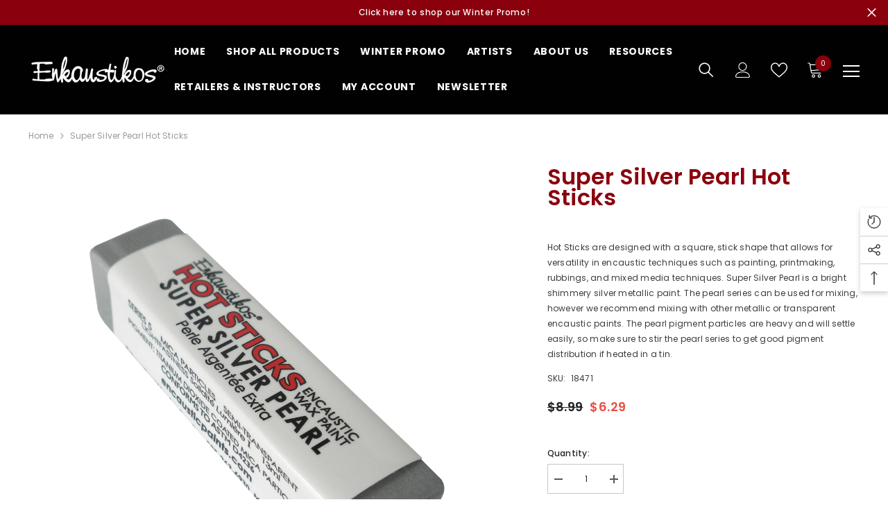

--- FILE ---
content_type: text/html; charset=utf-8
request_url: https://encausticpaints.com/products/super-silver-hot-sticks
body_size: 72088
content:
<!doctype html><html class="no-js" lang="en">
    <head>
 



        <meta charset="utf-8">
        <meta http-equiv="X-UA-Compatible" content="IE=edge">
        <meta name="viewport" content="width=device-width,initial-scale=1">
        <meta name="theme-color" content="">
        <link rel="canonical" href="https://encausticpaints.com/products/super-silver-hot-sticks">
        <link rel="canonical" href="https://encausticpaints.com/products/super-silver-hot-sticks" canonical-shop-url="https://encausticpaints.com/"><link rel="preconnect" href="https://cdn.shopify.com" crossorigin>
        <title>
            Super Silver Pearl Hot Stick 15 ml
 &ndash; Enkaustikos</title>
        
            <meta name="description" content="Super Silver Pearl Hot Stick 15 ml">
        
        

<meta property="og:site_name" content="Enkaustikos">
<meta property="og:url" content="https://encausticpaints.com/products/super-silver-hot-sticks">
<meta property="og:title" content="Super Silver Pearl Hot Stick 15 ml">
<meta property="og:type" content="product">
<meta property="og:description" content="Super Silver Pearl Hot Stick 15 ml"><meta property="og:image" content="http://encausticpaints.com/cdn/shop/files/SuperSilverPearl_060705c2-d768-4445-99d8-bea6e84e0d0d.jpg?v=1703021914">
  <meta property="og:image:secure_url" content="https://encausticpaints.com/cdn/shop/files/SuperSilverPearl_060705c2-d768-4445-99d8-bea6e84e0d0d.jpg?v=1703021914">
  <meta property="og:image:width" content="2400">
  <meta property="og:image:height" content="2400"><meta property="og:price:amount" content="6.29">
  <meta property="og:price:currency" content="USD"><meta name="twitter:card" content="summary_large_image">
<meta name="twitter:title" content="Super Silver Pearl Hot Stick 15 ml">
<meta name="twitter:description" content="Super Silver Pearl Hot Stick 15 ml">

        <script>window.performance && window.performance.mark && window.performance.mark('shopify.content_for_header.start');</script><meta id="shopify-digital-wallet" name="shopify-digital-wallet" content="/67363701027/digital_wallets/dialog">
<meta name="shopify-checkout-api-token" content="3b58c75531e42900c9764f25b9a84d29">
<meta id="in-context-paypal-metadata" data-shop-id="67363701027" data-venmo-supported="true" data-environment="production" data-locale="en_US" data-paypal-v4="true" data-currency="USD">
<link rel="alternate" type="application/json+oembed" href="https://encausticpaints.com/products/super-silver-hot-sticks.oembed">
<script async="async" src="/checkouts/internal/preloads.js?locale=en-US"></script>
<script id="shopify-features" type="application/json">{"accessToken":"3b58c75531e42900c9764f25b9a84d29","betas":["rich-media-storefront-analytics"],"domain":"encausticpaints.com","predictiveSearch":true,"shopId":67363701027,"locale":"en"}</script>
<script>var Shopify = Shopify || {};
Shopify.shop = "enkaustikos-2038.myshopify.com";
Shopify.locale = "en";
Shopify.currency = {"active":"USD","rate":"1.0"};
Shopify.country = "US";
Shopify.theme = {"name":"Ella-6.4.0-theme-source B4 WSAIO","id":162397782307,"schema_name":"Ella","schema_version":"6.4.0","theme_store_id":null,"role":"main"};
Shopify.theme.handle = "null";
Shopify.theme.style = {"id":null,"handle":null};
Shopify.cdnHost = "encausticpaints.com/cdn";
Shopify.routes = Shopify.routes || {};
Shopify.routes.root = "/";</script>
<script type="module">!function(o){(o.Shopify=o.Shopify||{}).modules=!0}(window);</script>
<script>!function(o){function n(){var o=[];function n(){o.push(Array.prototype.slice.apply(arguments))}return n.q=o,n}var t=o.Shopify=o.Shopify||{};t.loadFeatures=n(),t.autoloadFeatures=n()}(window);</script>
<script id="shop-js-analytics" type="application/json">{"pageType":"product"}</script>
<script defer="defer" async type="module" src="//encausticpaints.com/cdn/shopifycloud/shop-js/modules/v2/client.init-shop-cart-sync_BN7fPSNr.en.esm.js"></script>
<script defer="defer" async type="module" src="//encausticpaints.com/cdn/shopifycloud/shop-js/modules/v2/chunk.common_Cbph3Kss.esm.js"></script>
<script defer="defer" async type="module" src="//encausticpaints.com/cdn/shopifycloud/shop-js/modules/v2/chunk.modal_DKumMAJ1.esm.js"></script>
<script type="module">
  await import("//encausticpaints.com/cdn/shopifycloud/shop-js/modules/v2/client.init-shop-cart-sync_BN7fPSNr.en.esm.js");
await import("//encausticpaints.com/cdn/shopifycloud/shop-js/modules/v2/chunk.common_Cbph3Kss.esm.js");
await import("//encausticpaints.com/cdn/shopifycloud/shop-js/modules/v2/chunk.modal_DKumMAJ1.esm.js");

  window.Shopify.SignInWithShop?.initShopCartSync?.({"fedCMEnabled":true,"windoidEnabled":true});

</script>
<script>(function() {
  var isLoaded = false;
  function asyncLoad() {
    if (isLoaded) return;
    isLoaded = true;
    var urls = ["https:\/\/d1639lhkj5l89m.cloudfront.net\/js\/storefront\/uppromote.js?shop=enkaustikos-2038.myshopify.com"];
    for (var i = 0; i < urls.length; i++) {
      var s = document.createElement('script');
      s.type = 'text/javascript';
      s.async = true;
      s.src = urls[i];
      var x = document.getElementsByTagName('script')[0];
      x.parentNode.insertBefore(s, x);
    }
  };
  if(window.attachEvent) {
    window.attachEvent('onload', asyncLoad);
  } else {
    window.addEventListener('load', asyncLoad, false);
  }
})();</script>
<script id="__st">var __st={"a":67363701027,"offset":-18000,"reqid":"355471ef-f992-4df4-8c5c-33ed6ba592e7-1769840566","pageurl":"encausticpaints.com\/products\/super-silver-hot-sticks","u":"2f7842e1fbf5","p":"product","rtyp":"product","rid":8271159001379};</script>
<script>window.ShopifyPaypalV4VisibilityTracking = true;</script>
<script id="captcha-bootstrap">!function(){'use strict';const t='contact',e='account',n='new_comment',o=[[t,t],['blogs',n],['comments',n],[t,'customer']],c=[[e,'customer_login'],[e,'guest_login'],[e,'recover_customer_password'],[e,'create_customer']],r=t=>t.map((([t,e])=>`form[action*='/${t}']:not([data-nocaptcha='true']) input[name='form_type'][value='${e}']`)).join(','),a=t=>()=>t?[...document.querySelectorAll(t)].map((t=>t.form)):[];function s(){const t=[...o],e=r(t);return a(e)}const i='password',u='form_key',d=['recaptcha-v3-token','g-recaptcha-response','h-captcha-response',i],f=()=>{try{return window.sessionStorage}catch{return}},m='__shopify_v',_=t=>t.elements[u];function p(t,e,n=!1){try{const o=window.sessionStorage,c=JSON.parse(o.getItem(e)),{data:r}=function(t){const{data:e,action:n}=t;return t[m]||n?{data:e,action:n}:{data:t,action:n}}(c);for(const[e,n]of Object.entries(r))t.elements[e]&&(t.elements[e].value=n);n&&o.removeItem(e)}catch(o){console.error('form repopulation failed',{error:o})}}const l='form_type',E='cptcha';function T(t){t.dataset[E]=!0}const w=window,h=w.document,L='Shopify',v='ce_forms',y='captcha';let A=!1;((t,e)=>{const n=(g='f06e6c50-85a8-45c8-87d0-21a2b65856fe',I='https://cdn.shopify.com/shopifycloud/storefront-forms-hcaptcha/ce_storefront_forms_captcha_hcaptcha.v1.5.2.iife.js',D={infoText:'Protected by hCaptcha',privacyText:'Privacy',termsText:'Terms'},(t,e,n)=>{const o=w[L][v],c=o.bindForm;if(c)return c(t,g,e,D).then(n);var r;o.q.push([[t,g,e,D],n]),r=I,A||(h.body.append(Object.assign(h.createElement('script'),{id:'captcha-provider',async:!0,src:r})),A=!0)});var g,I,D;w[L]=w[L]||{},w[L][v]=w[L][v]||{},w[L][v].q=[],w[L][y]=w[L][y]||{},w[L][y].protect=function(t,e){n(t,void 0,e),T(t)},Object.freeze(w[L][y]),function(t,e,n,w,h,L){const[v,y,A,g]=function(t,e,n){const i=e?o:[],u=t?c:[],d=[...i,...u],f=r(d),m=r(i),_=r(d.filter((([t,e])=>n.includes(e))));return[a(f),a(m),a(_),s()]}(w,h,L),I=t=>{const e=t.target;return e instanceof HTMLFormElement?e:e&&e.form},D=t=>v().includes(t);t.addEventListener('submit',(t=>{const e=I(t);if(!e)return;const n=D(e)&&!e.dataset.hcaptchaBound&&!e.dataset.recaptchaBound,o=_(e),c=g().includes(e)&&(!o||!o.value);(n||c)&&t.preventDefault(),c&&!n&&(function(t){try{if(!f())return;!function(t){const e=f();if(!e)return;const n=_(t);if(!n)return;const o=n.value;o&&e.removeItem(o)}(t);const e=Array.from(Array(32),(()=>Math.random().toString(36)[2])).join('');!function(t,e){_(t)||t.append(Object.assign(document.createElement('input'),{type:'hidden',name:u})),t.elements[u].value=e}(t,e),function(t,e){const n=f();if(!n)return;const o=[...t.querySelectorAll(`input[type='${i}']`)].map((({name:t})=>t)),c=[...d,...o],r={};for(const[a,s]of new FormData(t).entries())c.includes(a)||(r[a]=s);n.setItem(e,JSON.stringify({[m]:1,action:t.action,data:r}))}(t,e)}catch(e){console.error('failed to persist form',e)}}(e),e.submit())}));const S=(t,e)=>{t&&!t.dataset[E]&&(n(t,e.some((e=>e===t))),T(t))};for(const o of['focusin','change'])t.addEventListener(o,(t=>{const e=I(t);D(e)&&S(e,y())}));const B=e.get('form_key'),M=e.get(l),P=B&&M;t.addEventListener('DOMContentLoaded',(()=>{const t=y();if(P)for(const e of t)e.elements[l].value===M&&p(e,B);[...new Set([...A(),...v().filter((t=>'true'===t.dataset.shopifyCaptcha))])].forEach((e=>S(e,t)))}))}(h,new URLSearchParams(w.location.search),n,t,e,['guest_login'])})(!0,!0)}();</script>
<script integrity="sha256-4kQ18oKyAcykRKYeNunJcIwy7WH5gtpwJnB7kiuLZ1E=" data-source-attribution="shopify.loadfeatures" defer="defer" src="//encausticpaints.com/cdn/shopifycloud/storefront/assets/storefront/load_feature-a0a9edcb.js" crossorigin="anonymous"></script>
<script data-source-attribution="shopify.dynamic_checkout.dynamic.init">var Shopify=Shopify||{};Shopify.PaymentButton=Shopify.PaymentButton||{isStorefrontPortableWallets:!0,init:function(){window.Shopify.PaymentButton.init=function(){};var t=document.createElement("script");t.src="https://encausticpaints.com/cdn/shopifycloud/portable-wallets/latest/portable-wallets.en.js",t.type="module",document.head.appendChild(t)}};
</script>
<script data-source-attribution="shopify.dynamic_checkout.buyer_consent">
  function portableWalletsHideBuyerConsent(e){var t=document.getElementById("shopify-buyer-consent"),n=document.getElementById("shopify-subscription-policy-button");t&&n&&(t.classList.add("hidden"),t.setAttribute("aria-hidden","true"),n.removeEventListener("click",e))}function portableWalletsShowBuyerConsent(e){var t=document.getElementById("shopify-buyer-consent"),n=document.getElementById("shopify-subscription-policy-button");t&&n&&(t.classList.remove("hidden"),t.removeAttribute("aria-hidden"),n.addEventListener("click",e))}window.Shopify?.PaymentButton&&(window.Shopify.PaymentButton.hideBuyerConsent=portableWalletsHideBuyerConsent,window.Shopify.PaymentButton.showBuyerConsent=portableWalletsShowBuyerConsent);
</script>
<script>
  function portableWalletsCleanup(e){e&&e.src&&console.error("Failed to load portable wallets script "+e.src);var t=document.querySelectorAll("shopify-accelerated-checkout .shopify-payment-button__skeleton, shopify-accelerated-checkout-cart .wallet-cart-button__skeleton"),e=document.getElementById("shopify-buyer-consent");for(let e=0;e<t.length;e++)t[e].remove();e&&e.remove()}function portableWalletsNotLoadedAsModule(e){e instanceof ErrorEvent&&"string"==typeof e.message&&e.message.includes("import.meta")&&"string"==typeof e.filename&&e.filename.includes("portable-wallets")&&(window.removeEventListener("error",portableWalletsNotLoadedAsModule),window.Shopify.PaymentButton.failedToLoad=e,"loading"===document.readyState?document.addEventListener("DOMContentLoaded",window.Shopify.PaymentButton.init):window.Shopify.PaymentButton.init())}window.addEventListener("error",portableWalletsNotLoadedAsModule);
</script>

<script type="module" src="https://encausticpaints.com/cdn/shopifycloud/portable-wallets/latest/portable-wallets.en.js" onError="portableWalletsCleanup(this)" crossorigin="anonymous"></script>
<script nomodule>
  document.addEventListener("DOMContentLoaded", portableWalletsCleanup);
</script>

<link id="shopify-accelerated-checkout-styles" rel="stylesheet" media="screen" href="https://encausticpaints.com/cdn/shopifycloud/portable-wallets/latest/accelerated-checkout-backwards-compat.css" crossorigin="anonymous">
<style id="shopify-accelerated-checkout-cart">
        #shopify-buyer-consent {
  margin-top: 1em;
  display: inline-block;
  width: 100%;
}

#shopify-buyer-consent.hidden {
  display: none;
}

#shopify-subscription-policy-button {
  background: none;
  border: none;
  padding: 0;
  text-decoration: underline;
  font-size: inherit;
  cursor: pointer;
}

#shopify-subscription-policy-button::before {
  box-shadow: none;
}

      </style>
<script id="sections-script" data-sections="header-02" defer="defer" src="//encausticpaints.com/cdn/shop/t/3/compiled_assets/scripts.js?v=1189"></script>
<script>window.performance && window.performance.mark && window.performance.mark('shopify.content_for_header.end');</script>

        <style>
    @import url('https://fonts.googleapis.com/css?family=Poppins:300,300i,400,400i,500,500i,600,600i,700,700i,800,800i&display=swap');
                

          
                    
          
    

    :root {
        /* Settings Body */
        
            --font-body-family: Poppins;
        
        --font-body-size: 12px;
        --font-body-weight: 400;
        --body-line-height: 22px;
        --body-letter-spacing: .02em;

        /* Settings Heading */
        
            --font-heading-family: Poppins;
        
        --font-heading-size: 16px;
        --font-heading-weight: 700;
        --font-heading-style: normal;
        --heading-line-height: 24px;
        --heading-letter-spacing: .05em;
        --heading-text-transform: uppercase;
        --heading-border-height: 2px;

        /* Settings Navigation */
        /* Menu Lv1 */
        
            --font-menu-lv1-family: Poppins;
        
        --font-menu-lv1-size: 14px;
        --font-menu-lv1-weight: 700;
        --menu-lv1-line-height: 22px;
        --menu-lv1-letter-spacing: .05em;
        --menu-lv1-text-transform: uppercase;

        /* Menu Lv2 */
        
            --font-menu-lv2-family: Poppins;
        
        --font-menu-lv2-size: 12px;
        --font-menu-lv2-weight: 400;
        --menu-lv2-line-height: 22px;
        --menu-lv2-letter-spacing: .02em;
        --menu-lv2-text-transform: capitalize;

        /* Menu Lv3 */
        
            --font-menu-lv3-family: Poppins;
        
        --font-menu-lv3-size: 12px;
        --font-menu-lv3-weight: 400;
        --menu-lv3-line-height: 22px;
        --menu-lv3-letter-spacing: .02em;
        --menu-lv3-text-transform: capitalize;

        /* Mega Menu Lv2 */
        
            --font-mega-menu-lv2-family: Poppins;
        
        --font-mega-menu-lv2-size: 12px;
        --font-mega-menu-lv2-weight: 600;
        --font-mega-menu-lv2-style: normal;
        --mega-menu-lv2-line-height: 22px;
        --mega-menu-lv2-letter-spacing: .02em;
        --mega-menu-lv2-text-transform: uppercase;

        /* Mega Menu Lv3 */
        
            --font-mega-menu-lv3-family: Poppins;
        
        --font-mega-menu-lv3-size: 12px;
        --font-mega-menu-lv3-weight: 400;
        --mega-menu-lv3-line-height: 22px;
        --mega-menu-lv3-letter-spacing: .02em;
        --mega-menu-lv3-text-transform: capitalize;

        /* Product Card Title */--product-title-font: Poppins;--product-title-font-size : 12px;
        --product-title-font-weight : 400;
        --product-title-line-height: 22px;
        --product-title-letter-spacing: .02em;
        --product-title-line-text : 2;
        --product-title-text-transform : capitalize;
        --product-title-margin-bottom: 10px;

        /* Product Card Vendor */--product-vendor-font: Poppins;--product-vendor-font-size : 12px;
        --product-vendor-font-weight : 400;
        --product-vendor-font-style : normal;
        --product-vendor-line-height: 22px;
        --product-vendor-letter-spacing: .02em;
        --product-vendor-text-transform : uppercase;
        --product-vendor-margin-bottom: 0px;

        /* Product Card Price */--product-price-font: Poppins;--product-price-font-size : 14px;
        --product-price-font-weight : 600;
        --product-price-line-height: 22px;
        --product-price-letter-spacing: .02em;
        --product-price-margin-top: 0px;
        --product-price-margin-bottom: 13px;

        /* Product Card Badge */--badge-font: Poppins;--badge-font-size : 12px;
        --badge-font-weight : 400;
        --badge-text-transform : capitalize;
        --badge-letter-spacing: .02em;
        --badge-line-height: 20px;
        --badge-border-radius: 0px;
        --badge-padding-top: 0px;
        --badge-padding-bottom: 0px;
        --badge-padding-left-right: 8px;
        --badge-postion-top: 0px;
        --badge-postion-left-right: 0px;

        /* Product Quickview */
        --product-quickview-font-size : 12px;
        --product-quickview-line-height: 23px;
        --product-quickview-border-radius: 1px;
        --product-quickview-padding-top: 0px;
        --product-quickview-padding-bottom: 0px;
        --product-quickview-padding-left-right: 7px;
        --product-quickview-sold-out-product: #e95144;--product-quickview-box-shadow: none;/* Blog Card Tile */--blog-title-font: Poppins;--blog-title-font-size : 20px;
        --blog-title-font-weight : 700;
        --blog-title-line-height: 29px;
        --blog-title-letter-spacing: .09em;
        --blog-title-text-transform : uppercase;

        /* Blog Card Info (Date, Author) */--blog-info-font: Poppins;--blog-info-font-size : 14px;
        --blog-info-font-weight : 400;
        --blog-info-line-height: 20px;
        --blog-info-letter-spacing: .02em;
        --blog-info-text-transform : uppercase;

        /* Button 1 */--btn-1-font-family: Poppins;--btn-1-font-size: 14px;
        --btn-1-font-weight: 700;
        --btn-1-text-transform: uppercase;
        --btn-1-line-height: 22px;
        --btn-1-letter-spacing: .05em;
        --btn-1-text-align: center;
        --btn-1-border-radius: 0px;
        --btn-1-border-width: 1px;
        --btn-1-border-style: solid;
        --btn-1-padding-top: 10px;
        --btn-1-padding-bottom: 10px;
        --btn-1-horizontal-length: 0px;
        --btn-1-vertical-length: 0px;
        --btn-1-blur-radius: 0px;
        --btn-1-spread: 0px;
        
        
        
          --btn-1-all-bg-opacity-hover: rgba(0, 0, 0, 0.5);
        
        
            --btn-1-inset: ;
        

        /* Button 2 */--btn-2-font-family: Poppins;--btn-2-font-size: 18px;
        --btn-2-font-weight: 700;
        --btn-2-text-transform: uppercase;
        --btn-2-line-height: 23px;
        --btn-2-letter-spacing: .05em;
        --btn-2-text-align: right;
        --btn-2-border-radius: 6px;
        --btn-2-border-width: 1px;
        --btn-2-border-style: solid;
        --btn-2-padding-top: 20px;
        --btn-2-padding-bottom: 20px;
        --btn-2-horizontal-length: 4px;
        --btn-2-vertical-length: 4px;
        --btn-2-blur-radius: 7px;
        --btn-2-spread: 0px;
        
        
          --btn-2-all-bg-opacity: rgba(25, 145, 226, 0.5);
        
        
          --btn-2-all-bg-opacity-hover: rgba(0, 0, 0, 0.5);
        
        
            --btn-2-inset: ;
        

        /* Button 3 */--btn-3-font-family: Poppins;--btn-3-font-size: 14px;
        --btn-3-font-weight: 700;
        --btn-3-text-transform: uppercase;
        --btn-3-line-height: 22px;
        --btn-3-letter-spacing: .05em;
        --btn-3-text-align: center;
        --btn-3-border-radius: 0px;
        --btn-3-border-width: 1px;
        --btn-3-border-style: solid;
        --btn-3-padding-top: 10px;
        --btn-3-padding-bottom: 10px;
        --btn-3-horizontal-length: 0px;
        --btn-3-vertical-length: 0px;
        --btn-3-blur-radius: 0px;
        --btn-3-spread: 0px;
        
        
          --btn-3-all-bg-opacity: rgba(0, 0, 0, 0.1);
        
        
          --btn-3-all-bg-opacity-hover: rgba(0, 0, 0, 0.1);
        

        
            --btn-3-inset: ;
        

        /* Footer Heading */--footer-heading-font-family: Poppins;--footer-heading-font-size : 15px;
        --footer-heading-font-weight : 600;
        --footer-heading-line-height : 22px;
        --footer-heading-letter-spacing : .05em;
        --footer-heading-text-transform : uppercase;

        /* Footer Link */--footer-link-font-family: Poppins;--footer-link-font-size : 12px;
        --footer-link-font-weight : 400;
        --footer-link-line-height : 28px;
        --footer-link-letter-spacing : .02em;
        --footer-link-text-transform : capitalize;

        /* Page Title */
        
            --font-page-title-family: Poppins;
        
        --font-page-title-size: 20px;
        --font-page-title-weight: 700;
        --font-page-title-style: normal;
        --page-title-line-height: 20px;
        --page-title-letter-spacing: .05em;
        --page-title-text-transform: uppercase;

        /* Font Product Tab Title */
        --font-tab-type-1: Poppins;
        --font-tab-type-2: Poppins;

        /* Text Size */
        --text-size-font-size : 10px;
        --text-size-font-weight : 400;
        --text-size-line-height : 22px;
        --text-size-letter-spacing : 0;
        --text-size-text-transform : uppercase;
        --text-size-color : #787878;

        /* Font Weight */
        --font-weight-normal: 400;
        --font-weight-medium: 500;
        --font-weight-semibold: 600;
        --font-weight-bold: 700;
        --font-weight-bolder: 800;
        --font-weight-black: 900;

        /* Radio Button */
        --form-label-checkbox-before-bg: #fff;
        --form-label-checkbox-before-border: #cecece;
        --form-label-checkbox-before-bg-checked: #000;

        /* Conatiner */
        --header-custom-width-container: 1600px;
        --body-custom-width-container: 1600px;
        --footer-custom-width-container: 1600px;

        /* Layout Boxed */
        --color-background-layout-boxed: #f8f8f8;/* Arrow */
        --position-horizontal-slick-arrow: 0;

        /* General Color*/
        --color-text: #232323;
        --color-text2: #969696;
        --color-global: #232323;
        --color-white: #FFFFFF;
        --color-grey: #868686;
        --color-black: #202020;
        --color-base-text-rgb: 35, 35, 35;
        --color-base-text2-rgb: 150, 150, 150;
        --color-background: #ffffff;
        --color-background-rgb: 255, 255, 255;
        --color-background-overylay: rgba(255, 255, 255, 0.9);
        --color-base-accent-text: ;
        --color-base-accent-1: ;
        --color-base-accent-2: ;
        --color-link: #232323;
        --color-link-hover: #232323;
        --color-error: #D93333;
        --color-error-bg: #FCEEEE;
        --color-success: #5A5A5A;
        --color-success-bg: #DFF0D8;
        --color-info: #202020;
        --color-info-bg: #FFF2DD;
        --color-link-underline: rgba(35, 35, 35, 0.5);

        --color-breadcrumb: #999999;
        --colors-breadcrumb-hover: #232323;
        --colors-breadcrumb-active: #999999;

        --border-global: #e6e6e6;
        --bg-global: #fafafa;

        --bg-planceholder: #fafafa;

        --color-warning: #fff;
        --bg-warning: #e0b252;

        --color-background-10 : #e9e9e9;
        --color-background-20 : #d3d3d3;
        --color-background-30 : #bdbdbd;
        --color-background-50 : #919191;
        --color-background-global : #919191;

        /* Arrow Color */
        --arrow-color: #323232;
        --arrow-background-color: #fff;
        --arrow-border-color: #ccc;
        --arrow-color-hover: #323232;
        --arrow-background-color-hover: #f8f8f8;
        --arrow-border-color-hover: #f8f8f8;

        --arrow-width: 35px;
        --arrow-height: 35px;
        --arrow-size: px;
        --arrow-size-icon: 17px;
        --arrow-border-radius: 50%;
        --arrow-border-width: 1px;

        /* Pagination Color */
        --pagination-item-color: #3c3c3c;
        --pagination-item-color-active: #3c3c3c;
        --pagination-item-bg-color: 
        #fff;
        --pagination-item-bg-color-active: #fff;
        --pagination-item-border-color: #fff;
        --pagination-item-border-color-active: #ffffff;

        --pagination-arrow-color: #3c3c3c;
        --pagination-arrow-color-active: #3c3c3c;
        --pagination-arrow-bg-color: #fff;
        --pagination-arrow-bg-color-active: #fff;
        --pagination-arrow-border-color: #fff;
        --pagination-arrow-border-color-active: #fff;

        /* Dots Color */
        --dots-color: transparent;
        --dots-border-color: #323232;
        --dots-color-active: #323232;
        --dots-border-color-active: #323232;
        --dots-style2-background-opacity: #00000050;
        --dots-width: 12px;
        --dots-height: 12px;

        /* Button Color */
        --btn-1-color: #FFFFFF;
        --btn-1-bg: #232323;
        --btn-1-border: #232323;
        --btn-1-color-hover: #232323;
        --btn-1-bg-hover: #ffffff;
        --btn-1-border-hover: #232323;

        --btn-2-color: #232323;
        --btn-2-bg: #FFFFFF;
        --btn-2-border: #727272;
        --btn-2-color-hover: #FFFFFF;
        --btn-2-bg-hover: #232323;
        --btn-2-border-hover: #232323;

        --btn-3-color: #FFFFFF;
        --btn-3-bg: #e9514b;
        --btn-3-border: #e9514b;
        --btn-3-color-hover: #ffffff;
        --btn-3-bg-hover: #e9514b;
        --btn-3-border-hover: #e9514b;

        --anchor-transition: all ease .3s;
        --bg-white: #ffffff;
        --bg-black: #000000;
        --bg-grey: #808080;
        --icon: var(--color-text);
        --text-cart: #3c3c3c;
        --duration-short: 100ms;
        --duration-default: 350ms;
        --duration-long: 500ms;

        --form-input-bg: #ffffff;
        --form-input-border: #c7c7c7;
        --form-input-color: #232323;;
        --form-input-placeholder: #868686;
        --form-label: #232323;

        --new-badge-color: #232323;
        --new-badge-bg: #FFFFFF;
        --sale-badge-color: #ffffff;
        --sale-badge-bg: #e95144;
        --sold-out-badge-color: #ffffff;
        --sold-out-badge-bg: #c1c1c1;
        --custom-badge-color: #ffffff;
        --custom-badge-bg: #ffbb49;
        --bundle-badge-color: #ffffff;
        --bundle-badge-bg: #232323;
        
        --product-title-color : #8a010d;
        --product-title-color-hover : #232323;
        --product-vendor-color : #969696;
        --product-price-color : #232323;
        --product-sale-price-color : #e95144;
        --product-compare-price-color : #969696;
        --product-review-full-color : #000000;
        --product-review-empty-color : #A4A4A4;
        --product-swatch-border : #cbcbcb;
        --product-swatch-border-active : #232323;
        --product-swatch-width : 40px;
        --product-swatch-height : 40px;
        --product-swatch-border-radius : 0px;
        --product-swatch-color-width : 40px;
        --product-swatch-color-height : 40px;
        --product-swatch-color-border-radius : 20px;
        --product-wishlist-color : #000000;
        --product-wishlist-bg : #ffffff;
        --product-wishlist-color-added : #ffffff;
        --product-wishlist-bg-added : #000000;
        --product-compare-color : #000000;
        --product-compare-bg : #FFFFFF;
        --product-compare-color-added : #D12442;
        --product-compare-bg-added : #FFFFFF;
        --product-hot-stock-text-color : #d62828;
        --product-quick-view-color : #000000;
        --product-cart-image-fit : contain;
        --product-title-variant-font-size: 16px;

        
          --product-quick-view-bg : #FFFFFF;
        
        --product-quick-view-color-hover : #FFFFFF;
        --product-quick-view-bg-hover : #000000;

        --product-action-color : #232323;       
        --product-action-bg : #ffffff;
        --product-action-border : #000000;
        --product-action-color-hover : #FFFFFF;
        --product-action-bg-hover : #232323;
        --product-action-border-hover : #232323;

        /* Multilevel Category Filter */
        --color-label-multiLevel-categories: #232323;
        --bg-label-multiLevel-categories: #fff;
        --color-button-multiLevel-categories: #fff;
        --bg-button-multiLevel-categories: #ff8b21;
        --border-button-multiLevel-categories: transparent;
        --hover-color-button-multiLevel-categories: #fff;
        --hover-bg-button-multiLevel-categories: #ff8b21;--cart-item-bg : #ffffff;
            --cart-item-border : #e8e8e8;
            --cart-item-border-width : 1px;
            --cart-item-border-style : solid;

        --w-product-swatch-custom: 30px;
        --h-product-swatch-custom: 30px;
        --w-product-swatch-custom-mb: 20px;
        --h-product-swatch-custom-mb: 20px;
        --font-size-product-swatch-more: 12px;

        --swatch-border : #cbcbcb;
        --swatch-border-active : #232323;

        --variant-size: #232323;
        --variant-size-border: #e7e7e7;
        --variant-size-bg: #ffffff;
        --variant-size-hover: #ffffff;
        --variant-size-border-hover: #232323;
        --variant-size-bg-hover: #232323;

        --variant-bg : #ffffff;
        --variant-color : #232323;
        --variant-bg-active : #ffffff;
        --variant-color-active : #232323;

        /* Font Size Text Social */
        --fontsize-text-social: 12px;
        
        /* Sidebar Animation */
        --page-content-distance: 64px;
        --sidebar-content-distance: 40px;
        --button-transition-ease: cubic-bezier(.25,.46,.45,.94);

        /* Loading Spinner Color */
        --spinner-top-color: #fc0;
        --spinner-right-color: #4dd4c6;
        --spinner-bottom-color: #f00;
        --spinner-left-color: #f6f6f6;
    }
</style>

        <link href="//encausticpaints.com/cdn/shop/t/3/assets/base.css?v=89079471021272973661699578074" rel="stylesheet" type="text/css" media="all" />
<link href="//encausticpaints.com/cdn/shop/t/3/assets/custom.css?v=95685335473458334051731080648" rel="stylesheet" type="text/css" media="all" />
<link href="//encausticpaints.com/cdn/shop/t/3/assets/layout_rtl.css?v=44228748769523149161699578161" rel="stylesheet" type="text/css" media="all" />

        <script>document.documentElement.className = document.documentElement.className.replace('no-js', 'js');</script>
    


    

    
  
<link href="https://monorail-edge.shopifysvc.com" rel="dns-prefetch">
<script>(function(){if ("sendBeacon" in navigator && "performance" in window) {try {var session_token_from_headers = performance.getEntriesByType('navigation')[0].serverTiming.find(x => x.name == '_s').description;} catch {var session_token_from_headers = undefined;}var session_cookie_matches = document.cookie.match(/_shopify_s=([^;]*)/);var session_token_from_cookie = session_cookie_matches && session_cookie_matches.length === 2 ? session_cookie_matches[1] : "";var session_token = session_token_from_headers || session_token_from_cookie || "";function handle_abandonment_event(e) {var entries = performance.getEntries().filter(function(entry) {return /monorail-edge.shopifysvc.com/.test(entry.name);});if (!window.abandonment_tracked && entries.length === 0) {window.abandonment_tracked = true;var currentMs = Date.now();var navigation_start = performance.timing.navigationStart;var payload = {shop_id: 67363701027,url: window.location.href,navigation_start,duration: currentMs - navigation_start,session_token,page_type: "product"};window.navigator.sendBeacon("https://monorail-edge.shopifysvc.com/v1/produce", JSON.stringify({schema_id: "online_store_buyer_site_abandonment/1.1",payload: payload,metadata: {event_created_at_ms: currentMs,event_sent_at_ms: currentMs}}));}}window.addEventListener('pagehide', handle_abandonment_event);}}());</script>
<script id="web-pixels-manager-setup">(function e(e,d,r,n,o){if(void 0===o&&(o={}),!Boolean(null===(a=null===(i=window.Shopify)||void 0===i?void 0:i.analytics)||void 0===a?void 0:a.replayQueue)){var i,a;window.Shopify=window.Shopify||{};var t=window.Shopify;t.analytics=t.analytics||{};var s=t.analytics;s.replayQueue=[],s.publish=function(e,d,r){return s.replayQueue.push([e,d,r]),!0};try{self.performance.mark("wpm:start")}catch(e){}var l=function(){var e={modern:/Edge?\/(1{2}[4-9]|1[2-9]\d|[2-9]\d{2}|\d{4,})\.\d+(\.\d+|)|Firefox\/(1{2}[4-9]|1[2-9]\d|[2-9]\d{2}|\d{4,})\.\d+(\.\d+|)|Chrom(ium|e)\/(9{2}|\d{3,})\.\d+(\.\d+|)|(Maci|X1{2}).+ Version\/(15\.\d+|(1[6-9]|[2-9]\d|\d{3,})\.\d+)([,.]\d+|)( \(\w+\)|)( Mobile\/\w+|) Safari\/|Chrome.+OPR\/(9{2}|\d{3,})\.\d+\.\d+|(CPU[ +]OS|iPhone[ +]OS|CPU[ +]iPhone|CPU IPhone OS|CPU iPad OS)[ +]+(15[._]\d+|(1[6-9]|[2-9]\d|\d{3,})[._]\d+)([._]\d+|)|Android:?[ /-](13[3-9]|1[4-9]\d|[2-9]\d{2}|\d{4,})(\.\d+|)(\.\d+|)|Android.+Firefox\/(13[5-9]|1[4-9]\d|[2-9]\d{2}|\d{4,})\.\d+(\.\d+|)|Android.+Chrom(ium|e)\/(13[3-9]|1[4-9]\d|[2-9]\d{2}|\d{4,})\.\d+(\.\d+|)|SamsungBrowser\/([2-9]\d|\d{3,})\.\d+/,legacy:/Edge?\/(1[6-9]|[2-9]\d|\d{3,})\.\d+(\.\d+|)|Firefox\/(5[4-9]|[6-9]\d|\d{3,})\.\d+(\.\d+|)|Chrom(ium|e)\/(5[1-9]|[6-9]\d|\d{3,})\.\d+(\.\d+|)([\d.]+$|.*Safari\/(?![\d.]+ Edge\/[\d.]+$))|(Maci|X1{2}).+ Version\/(10\.\d+|(1[1-9]|[2-9]\d|\d{3,})\.\d+)([,.]\d+|)( \(\w+\)|)( Mobile\/\w+|) Safari\/|Chrome.+OPR\/(3[89]|[4-9]\d|\d{3,})\.\d+\.\d+|(CPU[ +]OS|iPhone[ +]OS|CPU[ +]iPhone|CPU IPhone OS|CPU iPad OS)[ +]+(10[._]\d+|(1[1-9]|[2-9]\d|\d{3,})[._]\d+)([._]\d+|)|Android:?[ /-](13[3-9]|1[4-9]\d|[2-9]\d{2}|\d{4,})(\.\d+|)(\.\d+|)|Mobile Safari.+OPR\/([89]\d|\d{3,})\.\d+\.\d+|Android.+Firefox\/(13[5-9]|1[4-9]\d|[2-9]\d{2}|\d{4,})\.\d+(\.\d+|)|Android.+Chrom(ium|e)\/(13[3-9]|1[4-9]\d|[2-9]\d{2}|\d{4,})\.\d+(\.\d+|)|Android.+(UC? ?Browser|UCWEB|U3)[ /]?(15\.([5-9]|\d{2,})|(1[6-9]|[2-9]\d|\d{3,})\.\d+)\.\d+|SamsungBrowser\/(5\.\d+|([6-9]|\d{2,})\.\d+)|Android.+MQ{2}Browser\/(14(\.(9|\d{2,})|)|(1[5-9]|[2-9]\d|\d{3,})(\.\d+|))(\.\d+|)|K[Aa][Ii]OS\/(3\.\d+|([4-9]|\d{2,})\.\d+)(\.\d+|)/},d=e.modern,r=e.legacy,n=navigator.userAgent;return n.match(d)?"modern":n.match(r)?"legacy":"unknown"}(),u="modern"===l?"modern":"legacy",c=(null!=n?n:{modern:"",legacy:""})[u],f=function(e){return[e.baseUrl,"/wpm","/b",e.hashVersion,"modern"===e.buildTarget?"m":"l",".js"].join("")}({baseUrl:d,hashVersion:r,buildTarget:u}),m=function(e){var d=e.version,r=e.bundleTarget,n=e.surface,o=e.pageUrl,i=e.monorailEndpoint;return{emit:function(e){var a=e.status,t=e.errorMsg,s=(new Date).getTime(),l=JSON.stringify({metadata:{event_sent_at_ms:s},events:[{schema_id:"web_pixels_manager_load/3.1",payload:{version:d,bundle_target:r,page_url:o,status:a,surface:n,error_msg:t},metadata:{event_created_at_ms:s}}]});if(!i)return console&&console.warn&&console.warn("[Web Pixels Manager] No Monorail endpoint provided, skipping logging."),!1;try{return self.navigator.sendBeacon.bind(self.navigator)(i,l)}catch(e){}var u=new XMLHttpRequest;try{return u.open("POST",i,!0),u.setRequestHeader("Content-Type","text/plain"),u.send(l),!0}catch(e){return console&&console.warn&&console.warn("[Web Pixels Manager] Got an unhandled error while logging to Monorail."),!1}}}}({version:r,bundleTarget:l,surface:e.surface,pageUrl:self.location.href,monorailEndpoint:e.monorailEndpoint});try{o.browserTarget=l,function(e){var d=e.src,r=e.async,n=void 0===r||r,o=e.onload,i=e.onerror,a=e.sri,t=e.scriptDataAttributes,s=void 0===t?{}:t,l=document.createElement("script"),u=document.querySelector("head"),c=document.querySelector("body");if(l.async=n,l.src=d,a&&(l.integrity=a,l.crossOrigin="anonymous"),s)for(var f in s)if(Object.prototype.hasOwnProperty.call(s,f))try{l.dataset[f]=s[f]}catch(e){}if(o&&l.addEventListener("load",o),i&&l.addEventListener("error",i),u)u.appendChild(l);else{if(!c)throw new Error("Did not find a head or body element to append the script");c.appendChild(l)}}({src:f,async:!0,onload:function(){if(!function(){var e,d;return Boolean(null===(d=null===(e=window.Shopify)||void 0===e?void 0:e.analytics)||void 0===d?void 0:d.initialized)}()){var d=window.webPixelsManager.init(e)||void 0;if(d){var r=window.Shopify.analytics;r.replayQueue.forEach((function(e){var r=e[0],n=e[1],o=e[2];d.publishCustomEvent(r,n,o)})),r.replayQueue=[],r.publish=d.publishCustomEvent,r.visitor=d.visitor,r.initialized=!0}}},onerror:function(){return m.emit({status:"failed",errorMsg:"".concat(f," has failed to load")})},sri:function(e){var d=/^sha384-[A-Za-z0-9+/=]+$/;return"string"==typeof e&&d.test(e)}(c)?c:"",scriptDataAttributes:o}),m.emit({status:"loading"})}catch(e){m.emit({status:"failed",errorMsg:(null==e?void 0:e.message)||"Unknown error"})}}})({shopId: 67363701027,storefrontBaseUrl: "https://encausticpaints.com",extensionsBaseUrl: "https://extensions.shopifycdn.com/cdn/shopifycloud/web-pixels-manager",monorailEndpoint: "https://monorail-edge.shopifysvc.com/unstable/produce_batch",surface: "storefront-renderer",enabledBetaFlags: ["2dca8a86"],webPixelsConfigList: [{"id":"831029539","configuration":"{\"config\":\"{\\\"pixel_id\\\":\\\"G-T3V0K2HPYW\\\",\\\"gtag_events\\\":[{\\\"type\\\":\\\"purchase\\\",\\\"action_label\\\":\\\"G-T3V0K2HPYW\\\"},{\\\"type\\\":\\\"page_view\\\",\\\"action_label\\\":\\\"G-T3V0K2HPYW\\\"},{\\\"type\\\":\\\"view_item\\\",\\\"action_label\\\":\\\"G-T3V0K2HPYW\\\"},{\\\"type\\\":\\\"search\\\",\\\"action_label\\\":\\\"G-T3V0K2HPYW\\\"},{\\\"type\\\":\\\"add_to_cart\\\",\\\"action_label\\\":\\\"G-T3V0K2HPYW\\\"},{\\\"type\\\":\\\"begin_checkout\\\",\\\"action_label\\\":\\\"G-T3V0K2HPYW\\\"},{\\\"type\\\":\\\"add_payment_info\\\",\\\"action_label\\\":\\\"G-T3V0K2HPYW\\\"}],\\\"enable_monitoring_mode\\\":false}\"}","eventPayloadVersion":"v1","runtimeContext":"OPEN","scriptVersion":"b2a88bafab3e21179ed38636efcd8a93","type":"APP","apiClientId":1780363,"privacyPurposes":[],"dataSharingAdjustments":{"protectedCustomerApprovalScopes":["read_customer_address","read_customer_email","read_customer_name","read_customer_personal_data","read_customer_phone"]}},{"id":"464945443","configuration":"{\"shopId\":\"159982\",\"env\":\"production\",\"metaData\":\"[]\"}","eventPayloadVersion":"v1","runtimeContext":"STRICT","scriptVersion":"c5d4d7bbb4a4a4292a8a7b5334af7e3d","type":"APP","apiClientId":2773553,"privacyPurposes":[],"dataSharingAdjustments":{"protectedCustomerApprovalScopes":["read_customer_address","read_customer_email","read_customer_name","read_customer_personal_data","read_customer_phone"]}},{"id":"shopify-app-pixel","configuration":"{}","eventPayloadVersion":"v1","runtimeContext":"STRICT","scriptVersion":"0450","apiClientId":"shopify-pixel","type":"APP","privacyPurposes":["ANALYTICS","MARKETING"]},{"id":"shopify-custom-pixel","eventPayloadVersion":"v1","runtimeContext":"LAX","scriptVersion":"0450","apiClientId":"shopify-pixel","type":"CUSTOM","privacyPurposes":["ANALYTICS","MARKETING"]}],isMerchantRequest: false,initData: {"shop":{"name":"Enkaustikos","paymentSettings":{"currencyCode":"USD"},"myshopifyDomain":"enkaustikos-2038.myshopify.com","countryCode":"US","storefrontUrl":"https:\/\/encausticpaints.com"},"customer":null,"cart":null,"checkout":null,"productVariants":[{"price":{"amount":6.29,"currencyCode":"USD"},"product":{"title":"Super Silver Pearl Hot Sticks","vendor":"Enkaustikos","id":"8271159001379","untranslatedTitle":"Super Silver Pearl Hot Sticks","url":"\/products\/super-silver-hot-sticks","type":""},"id":"44825862177059","image":{"src":"\/\/encausticpaints.com\/cdn\/shop\/files\/SuperSilverPearl_060705c2-d768-4445-99d8-bea6e84e0d0d.jpg?v=1703021914"},"sku":"18471","title":"Default Title","untranslatedTitle":"Default Title"}],"purchasingCompany":null},},"https://encausticpaints.com/cdn","1d2a099fw23dfb22ep557258f5m7a2edbae",{"modern":"","legacy":""},{"shopId":"67363701027","storefrontBaseUrl":"https:\/\/encausticpaints.com","extensionBaseUrl":"https:\/\/extensions.shopifycdn.com\/cdn\/shopifycloud\/web-pixels-manager","surface":"storefront-renderer","enabledBetaFlags":"[\"2dca8a86\"]","isMerchantRequest":"false","hashVersion":"1d2a099fw23dfb22ep557258f5m7a2edbae","publish":"custom","events":"[[\"page_viewed\",{}],[\"product_viewed\",{\"productVariant\":{\"price\":{\"amount\":6.29,\"currencyCode\":\"USD\"},\"product\":{\"title\":\"Super Silver Pearl Hot Sticks\",\"vendor\":\"Enkaustikos\",\"id\":\"8271159001379\",\"untranslatedTitle\":\"Super Silver Pearl Hot Sticks\",\"url\":\"\/products\/super-silver-hot-sticks\",\"type\":\"\"},\"id\":\"44825862177059\",\"image\":{\"src\":\"\/\/encausticpaints.com\/cdn\/shop\/files\/SuperSilverPearl_060705c2-d768-4445-99d8-bea6e84e0d0d.jpg?v=1703021914\"},\"sku\":\"18471\",\"title\":\"Default Title\",\"untranslatedTitle\":\"Default Title\"}}]]"});</script><script>
  window.ShopifyAnalytics = window.ShopifyAnalytics || {};
  window.ShopifyAnalytics.meta = window.ShopifyAnalytics.meta || {};
  window.ShopifyAnalytics.meta.currency = 'USD';
  var meta = {"product":{"id":8271159001379,"gid":"gid:\/\/shopify\/Product\/8271159001379","vendor":"Enkaustikos","type":"","handle":"super-silver-hot-sticks","variants":[{"id":44825862177059,"price":629,"name":"Super Silver Pearl Hot Sticks","public_title":null,"sku":"18471"}],"remote":false},"page":{"pageType":"product","resourceType":"product","resourceId":8271159001379,"requestId":"355471ef-f992-4df4-8c5c-33ed6ba592e7-1769840566"}};
  for (var attr in meta) {
    window.ShopifyAnalytics.meta[attr] = meta[attr];
  }
</script>
<script class="analytics">
  (function () {
    var customDocumentWrite = function(content) {
      var jquery = null;

      if (window.jQuery) {
        jquery = window.jQuery;
      } else if (window.Checkout && window.Checkout.$) {
        jquery = window.Checkout.$;
      }

      if (jquery) {
        jquery('body').append(content);
      }
    };

    var hasLoggedConversion = function(token) {
      if (token) {
        return document.cookie.indexOf('loggedConversion=' + token) !== -1;
      }
      return false;
    }

    var setCookieIfConversion = function(token) {
      if (token) {
        var twoMonthsFromNow = new Date(Date.now());
        twoMonthsFromNow.setMonth(twoMonthsFromNow.getMonth() + 2);

        document.cookie = 'loggedConversion=' + token + '; expires=' + twoMonthsFromNow;
      }
    }

    var trekkie = window.ShopifyAnalytics.lib = window.trekkie = window.trekkie || [];
    if (trekkie.integrations) {
      return;
    }
    trekkie.methods = [
      'identify',
      'page',
      'ready',
      'track',
      'trackForm',
      'trackLink'
    ];
    trekkie.factory = function(method) {
      return function() {
        var args = Array.prototype.slice.call(arguments);
        args.unshift(method);
        trekkie.push(args);
        return trekkie;
      };
    };
    for (var i = 0; i < trekkie.methods.length; i++) {
      var key = trekkie.methods[i];
      trekkie[key] = trekkie.factory(key);
    }
    trekkie.load = function(config) {
      trekkie.config = config || {};
      trekkie.config.initialDocumentCookie = document.cookie;
      var first = document.getElementsByTagName('script')[0];
      var script = document.createElement('script');
      script.type = 'text/javascript';
      script.onerror = function(e) {
        var scriptFallback = document.createElement('script');
        scriptFallback.type = 'text/javascript';
        scriptFallback.onerror = function(error) {
                var Monorail = {
      produce: function produce(monorailDomain, schemaId, payload) {
        var currentMs = new Date().getTime();
        var event = {
          schema_id: schemaId,
          payload: payload,
          metadata: {
            event_created_at_ms: currentMs,
            event_sent_at_ms: currentMs
          }
        };
        return Monorail.sendRequest("https://" + monorailDomain + "/v1/produce", JSON.stringify(event));
      },
      sendRequest: function sendRequest(endpointUrl, payload) {
        // Try the sendBeacon API
        if (window && window.navigator && typeof window.navigator.sendBeacon === 'function' && typeof window.Blob === 'function' && !Monorail.isIos12()) {
          var blobData = new window.Blob([payload], {
            type: 'text/plain'
          });

          if (window.navigator.sendBeacon(endpointUrl, blobData)) {
            return true;
          } // sendBeacon was not successful

        } // XHR beacon

        var xhr = new XMLHttpRequest();

        try {
          xhr.open('POST', endpointUrl);
          xhr.setRequestHeader('Content-Type', 'text/plain');
          xhr.send(payload);
        } catch (e) {
          console.log(e);
        }

        return false;
      },
      isIos12: function isIos12() {
        return window.navigator.userAgent.lastIndexOf('iPhone; CPU iPhone OS 12_') !== -1 || window.navigator.userAgent.lastIndexOf('iPad; CPU OS 12_') !== -1;
      }
    };
    Monorail.produce('monorail-edge.shopifysvc.com',
      'trekkie_storefront_load_errors/1.1',
      {shop_id: 67363701027,
      theme_id: 162397782307,
      app_name: "storefront",
      context_url: window.location.href,
      source_url: "//encausticpaints.com/cdn/s/trekkie.storefront.c59ea00e0474b293ae6629561379568a2d7c4bba.min.js"});

        };
        scriptFallback.async = true;
        scriptFallback.src = '//encausticpaints.com/cdn/s/trekkie.storefront.c59ea00e0474b293ae6629561379568a2d7c4bba.min.js';
        first.parentNode.insertBefore(scriptFallback, first);
      };
      script.async = true;
      script.src = '//encausticpaints.com/cdn/s/trekkie.storefront.c59ea00e0474b293ae6629561379568a2d7c4bba.min.js';
      first.parentNode.insertBefore(script, first);
    };
    trekkie.load(
      {"Trekkie":{"appName":"storefront","development":false,"defaultAttributes":{"shopId":67363701027,"isMerchantRequest":null,"themeId":162397782307,"themeCityHash":"18045991294964074764","contentLanguage":"en","currency":"USD","eventMetadataId":"46b0ba74-1ae0-4ca8-bb5d-79192d890011"},"isServerSideCookieWritingEnabled":true,"monorailRegion":"shop_domain","enabledBetaFlags":["65f19447","b5387b81"]},"Session Attribution":{},"S2S":{"facebookCapiEnabled":false,"source":"trekkie-storefront-renderer","apiClientId":580111}}
    );

    var loaded = false;
    trekkie.ready(function() {
      if (loaded) return;
      loaded = true;

      window.ShopifyAnalytics.lib = window.trekkie;

      var originalDocumentWrite = document.write;
      document.write = customDocumentWrite;
      try { window.ShopifyAnalytics.merchantGoogleAnalytics.call(this); } catch(error) {};
      document.write = originalDocumentWrite;

      window.ShopifyAnalytics.lib.page(null,{"pageType":"product","resourceType":"product","resourceId":8271159001379,"requestId":"355471ef-f992-4df4-8c5c-33ed6ba592e7-1769840566","shopifyEmitted":true});

      var match = window.location.pathname.match(/checkouts\/(.+)\/(thank_you|post_purchase)/)
      var token = match? match[1]: undefined;
      if (!hasLoggedConversion(token)) {
        setCookieIfConversion(token);
        window.ShopifyAnalytics.lib.track("Viewed Product",{"currency":"USD","variantId":44825862177059,"productId":8271159001379,"productGid":"gid:\/\/shopify\/Product\/8271159001379","name":"Super Silver Pearl Hot Sticks","price":"6.29","sku":"18471","brand":"Enkaustikos","variant":null,"category":"","nonInteraction":true,"remote":false},undefined,undefined,{"shopifyEmitted":true});
      window.ShopifyAnalytics.lib.track("monorail:\/\/trekkie_storefront_viewed_product\/1.1",{"currency":"USD","variantId":44825862177059,"productId":8271159001379,"productGid":"gid:\/\/shopify\/Product\/8271159001379","name":"Super Silver Pearl Hot Sticks","price":"6.29","sku":"18471","brand":"Enkaustikos","variant":null,"category":"","nonInteraction":true,"remote":false,"referer":"https:\/\/encausticpaints.com\/products\/super-silver-hot-sticks"});
      }
    });


        var eventsListenerScript = document.createElement('script');
        eventsListenerScript.async = true;
        eventsListenerScript.src = "//encausticpaints.com/cdn/shopifycloud/storefront/assets/shop_events_listener-3da45d37.js";
        document.getElementsByTagName('head')[0].appendChild(eventsListenerScript);

})();</script>
<script
  defer
  src="https://encausticpaints.com/cdn/shopifycloud/perf-kit/shopify-perf-kit-3.1.0.min.js"
  data-application="storefront-renderer"
  data-shop-id="67363701027"
  data-render-region="gcp-us-central1"
  data-page-type="product"
  data-theme-instance-id="162397782307"
  data-theme-name="Ella"
  data-theme-version="6.4.0"
  data-monorail-region="shop_domain"
  data-resource-timing-sampling-rate="10"
  data-shs="true"
  data-shs-beacon="true"
  data-shs-export-with-fetch="true"
  data-shs-logs-sample-rate="1"
  data-shs-beacon-endpoint="https://encausticpaints.com/api/collect"
></script>
</head><body class="template-product header-full-width body-full-width footer-full-width    product-card-layout-01 banner-animation-1 enable_button_disable_arrows enable_text_color_title hide_compare_homepage  show_image_loading show_effect_close">
        <div class="body-content-wrapper">    
            <link href="//encausticpaints.com/cdn/shop/t/3/assets/animated.css?v=28572804752972487941699578073" rel="stylesheet" type="text/css" media="all" />
<link href="//encausticpaints.com/cdn/shop/t/3/assets/component-card.css?v=163299054252677562951699578087" rel="stylesheet" type="text/css" media="all" />
<link href="//encausticpaints.com/cdn/shop/t/3/assets/component-loading-overlay.css?v=170491267859233445071699578107" rel="stylesheet" type="text/css" media="all" />
<link href="//encausticpaints.com/cdn/shop/t/3/assets/component-loading-banner.css?v=130117593116006769151699578106" rel="stylesheet" type="text/css" media="all" />
<link href="//encausticpaints.com/cdn/shop/t/3/assets/component-quick-cart.css?v=66106586403380155401699578122" rel="stylesheet" type="text/css" media="all" />
<link rel="stylesheet" href="//encausticpaints.com/cdn/shop/t/3/assets/vendor.css?v=164616260963476715651699578178" media="print" onload="this.media='all'">
<noscript><link href="//encausticpaints.com/cdn/shop/t/3/assets/vendor.css?v=164616260963476715651699578178" rel="stylesheet" type="text/css" media="all" /></noscript>


<link rel="stylesheet" href="//encausticpaints.com/cdn/shop/t/3/assets/component-newsletter.css?v=54058530822278129331699578113" media="print" onload="this.media='all'">
<link rel="stylesheet" href="//encausticpaints.com/cdn/shop/t/3/assets/component-slider.css?v=19377730659263747931699578130" media="print" onload="this.media='all'">
<link rel="stylesheet" href="//encausticpaints.com/cdn/shop/t/3/assets/component-list-social.css?v=102044711114163579551699578106" media="print" onload="this.media='all'"><link rel="stylesheet" href="//encausticpaints.com/cdn/shop/t/3/assets/component-predictive-search.css?v=50559763183045526481699578115" media="print" onload="this.media='all'"><noscript><link href="//encausticpaints.com/cdn/shop/t/3/assets/component-newsletter.css?v=54058530822278129331699578113" rel="stylesheet" type="text/css" media="all" /></noscript>
<noscript><link href="//encausticpaints.com/cdn/shop/t/3/assets/component-slider.css?v=19377730659263747931699578130" rel="stylesheet" type="text/css" media="all" /></noscript>
<noscript><link href="//encausticpaints.com/cdn/shop/t/3/assets/component-list-social.css?v=102044711114163579551699578106" rel="stylesheet" type="text/css" media="all" /></noscript>
            <script src="//encausticpaints.com/cdn/shop/t/3/assets/vendor.js?v=167308307333113337551699578178" type="text/javascript"></script>
<script src="//encausticpaints.com/cdn/shop/t/3/assets/global.js?v=106436038812371116551699578142" type="text/javascript"></script>
<script src="//encausticpaints.com/cdn/shop/t/3/assets/lazysizes.min.js?v=122719776364282065531699578162" type="text/javascript"></script>
<script src="//encausticpaints.com/cdn/shop/t/3/assets/predictive-search.js?v=31478391494289611481699578165" defer="defer"></script>

<script>
    window.lazySizesConfig = window.lazySizesConfig || {};
    lazySizesConfig.loadMode = 1;
    window.lazySizesConfig.init = false;
    lazySizes.init();

    window.rtl_slick = false;
    window.mobile_menu = 'default';
    window.money_format = '${{amount}}';
    window.shop_currency = 'USD';
    window.show_multiple_currencies = true;
    window.routes = {
        root: '',
        cart: '/cart',
        cart_add_url: '/cart/add',
        cart_change_url: '/cart/change',
        cart_update_url: '/cart/update',
        collection_all: '/collections/all',
        predictive_search_url: '/search/suggest',
        search_url: '/search'
    }; 
    window.button_load_more = {
        default: `Show more`,
        loading: `Loading...`,
        view_all: `View All Collection`,
        no_more: `No More Product`
    };
    window.after_add_to_cart = {
        type: 'quick_cart',
        message: `is added to your shopping cart.`
    };
    window.quick_shop = {
        show: true,
        see_details: `View Full Details`,
    };
    window.quick_cart = {
        show: true
    };
    window.cartStrings = {
        error: `There was an error while updating your cart. Please try again.`,
        quantityError: `You can only add [quantity] of this item to your cart.`,
        addProductOutQuantity: `You can only add [maxQuantity] of this product to your cart`,
        addProductOutQuantity2: `The quantity of this product is insufficient.`,
        cartErrorMessage: `Translation missing: en.sections.cart.cart_quantity_error_prefix`,
        soldoutText: `sold out`,
        alreadyText: `all`,
    };
    window.variantStrings = {
        addToCart: `Add to cart`,
        addingToCart: `Adding to cart...`,
        addedToCart: `Added to cart`,
        submit: `Submit`,
        soldOut: `Sold out`,
        unavailable: `Unavailable`,
        soldOut_message: `This variant is sold out!`,
        unavailable_message: `This variant is unavailable!`,
        addToCart_message: `You must select at least one products to add!`,
        select: `Select Options`,
        preOrder: `Pre-Order`
    };
    window.inventory_text = {
        hotStock: `Hurry up! only [inventory] left`,
        hotStock2: `Please hurry! Only [inventory] left in stock`,
        warningQuantity: `Maximum quantity: [inventory]`,
        inStock: `In Stock`,
        outOfStock: `Out Of Stock`,
        manyInStock: `Many In Stock`,
        show_options: `Show Variants`,
        hide_options: `Hide Variants`,
        adding : `Adding`,
        thank_you : `Thank You`,
        add_more : `Add More`,
        cart_feedback : `Added`
    };
    
    
        window.notify_me = {
            show: true,
            mail: `example@domain.com`,
            subject: `Out Of Stock Notification from Halothemes Store`,
            label: `Shopify`,
            success: `Thanks! We&#39;ve received your request and will respond shortly when this product / variant becomes available!`,
            error: `Please use a valid email address, such as john@example.com.`,
            button: `Notify me`
        };
    
    
    window.compare = {
        show: false,
        add: `Add To Compare`,
        added: `Added To Compare`,
        message: `You must select at least two products to compare!`
    };
    window.wishlist = {
        show: true,
        add: `Add to wishlist`,
        added: `Added to wishlist`,
        empty: `No product is added to your wishlist`,
        continue_shopping: `Continue Shopping`
    };
    window.pagination = {
        style: 1,
        next: `Next`,
        prev: `Prev`
    }
    window.review = {
        show: false,
        show_quick_view: true
    };
    window.countdown = {
        text: `Limited-Time Offers, End in:`,
        day: `D`,
        hour: `H`,
        min: `M`,
        sec: `S`,
        day_2: `Days`,
        hour_2: `Hours`,
        min_2: `Mins`,
        sec_2: `Secs`,
        days: `Days`,
        hours: `Hours`,
        mins: `Mins`,
        secs: `Secs`,
        d: `d`,
        h: `h`,
        m: `m`,
        s: `s`
    };
    window.customer_view = {
        text: `[number] customers are viewing this product`
    };

    
        window.arrows = {
            icon_next: `<button type="button" class="slick-next" aria-label="Next"><svg xmlns="http://www.w3.org/2000/svg" viewBox="0 0 24 24"><path d="M 7.75 1.34375 L 6.25 2.65625 L 14.65625 12 L 6.25 21.34375 L 7.75 22.65625 L 16.75 12.65625 L 17.34375 12 L 16.75 11.34375 Z"></path></svg></button>`,
            icon_prev: `<button type="button" class="slick-prev" aria-label="Previous"><svg xmlns="http://www.w3.org/2000/svg" viewBox="0 0 24 24"><path d="M 7.75 1.34375 L 6.25 2.65625 L 14.65625 12 L 6.25 21.34375 L 7.75 22.65625 L 16.75 12.65625 L 17.34375 12 L 16.75 11.34375 Z"></path></svg></button>`
        }
    

    window.dynamic_browser_title = {
        show: true,
        text: 'Come back ⚡'
    };
    
    window.show_more_btn_text = {
        show_more: `Show More`,
        show_less: `Show Less`,
        show_all: `Show All`,
    };

    function getCookie(cname) {
        let name = cname + "=";
        let decodedCookie = decodeURIComponent(document.cookie);
        let ca = decodedCookie.split(';');
        for(let i = 0; i <ca.length; i++) {
          let c = ca[i];
          while (c.charAt(0) == ' ') {
            c = c.substring(1);
          }
          if (c.indexOf(name) == 0) {
            return c.substring(name.length, c.length);
          }
        }
        return "";
    }
    
    const cookieAnnouncemenClosed = getCookie('announcement');
    window.announcementClosed = cookieAnnouncemenClosed === 'closed'
</script>
            <a class="skip-to-content-link button visually-hidden" href="#MainContent">
                Skip to content
            </a>

            
	<div id="shopify-section-announcement-bar" class="shopify-section"><div class="announcement-bar" role="region" aria-label="Announcement" style="opacity: 0; visibility: hidden;">
    <script>
        if (window.announcementClosed) {
            document.querySelector('.announcement-bar').remove();
        }
    </script>
    <div class="container">
        <div class="row" >
            
<div class="announcement-bar__message text-center" id="announcement_tLVQkK"  
                                        style="--button-color-style: #f84248;
                                               --button-border-style: #ffffff;
                                               --button-background-style: #8a010d">
                                        <p><a href="https://encausticpaints.com/collections/promo-sbts-fbts-wbts">Click here to shop our Winter Promo!</a></p>
                                </div>
        </div>

        

        

        
            <button type="button" class="announcement-close clearfix" data-close-announcement aria-label="Close">
                <svg xmlns="http://www.w3.org/2000/svg" viewBox="0 0 48 48" >
	<path d="M 38.982422 6.9707031 A 2.0002 2.0002 0 0 0 37.585938 7.5859375 L 24 21.171875 L 10.414062 7.5859375 A 2.0002 2.0002 0 0 0 8.9785156 6.9804688 A 2.0002 2.0002 0 0 0 7.5859375 10.414062 L 21.171875 24 L 7.5859375 37.585938 A 2.0002 2.0002 0 1 0 10.414062 40.414062 L 24 26.828125 L 37.585938 40.414062 A 2.0002 2.0002 0 1 0 40.414062 37.585938 L 26.828125 24 L 40.414062 10.414062 A 2.0002 2.0002 0 0 0 38.982422 6.9707031 z"/>
</svg>
                Close
            </button>
        
    </div>
</div>

<style type="text/css">
    .announcement-bar {
        
            background: #8a010d;
        
    }

    .banner-animation-1 .announcement-bar {
        transition: opacity 250ms ease-in;
    }

    

    .announcement-bar__message, .announcement-bar__message .message, .announcement-bar__message .message a, .announcement-bar__message p, .top-mesage-countdown {
        color: #ffffff;
        font-size: 12px;
        
    }

    .announcement-bar .announcement-close svg {
        fill: #ffffff;
    }

    .announcement-bar .announcement-countdown .clock-item{
        color: #06142e;
        border: 1px solid #f7f8fa;
        background-color: #f7f8fa;
    }

    .announcement-bar .announcement-countdown .clock-item:before{
        color: #ffffff;
    }

    

    .announcement-bar .announcement-bar__message{
        display: none;
    }

    .announcement-bar .announcement-bar__message:first-child{
        display: inline-block;
    }

    .announcement-bar .slick-slider .announcement-bar__message{
        display: inline-block;
    }

    @media (max-width: 1400px){
        
    }

    @media (max-width: 1199px){
        
    }

    @media (max-width: 1024px){
        .announcement-bar .announcement-countdown+.announcement-close{
            top: 20%;
        }

        .announcement-bar__message .message.font-size-mb {
            font-size: calc(12px - 2px);
        }
    }

    @media (max-width: 551px){
        

        

        .announcement-bar__message .message.font-size-mb {
            font-size: calc(12px - 4px);
        }
    }

</style>




<style> #shopify-section-announcement-bar /* unvisited link */a:link {color: white;} #shopify-section-announcement-bar /* visited link */a:visited {color: antiquewhite;} #shopify-section-announcement-bar /* mouse over link */a:hover {color: whitesmoke;} #shopify-section-announcement-bar /* selected link */a:active {color: ghostwhite;} </style></div>
	<div id="shopify-section-header-02" class="shopify-section"><link rel="stylesheet" href="//encausticpaints.com/cdn/shop/t/3/assets/component-list-menu.css?v=179060022243118608441699578105" media="all" onload="this.media='all'">
<link rel="stylesheet" href="//encausticpaints.com/cdn/shop/t/3/assets/component-search.css?v=84546637373254493441699578127" media="all" onload="this.media='all'">
<link rel="stylesheet" href="//encausticpaints.com/cdn/shop/t/3/assets/component-menu-drawer.css?v=129825298568141628341699578111" media="all" onload="this.media='all'">
<link rel="stylesheet" href="//encausticpaints.com/cdn/shop/t/3/assets/component-megamenu.css?v=75768136713642833471699578110" media="all" onload="this.media='all'">
<link rel="stylesheet" href="//encausticpaints.com/cdn/shop/t/3/assets/component-menu-mobile.css?v=139389150947625254471699578111" media="all" onload="this.media='all'">
<link rel="stylesheet" href="//encausticpaints.com/cdn/shop/t/3/assets/component-header-02.css?v=101536621259958842261699578099" media="all" onload="this.media='all'">

<noscript><link href="//encausticpaints.com/cdn/shop/t/3/assets/component-list-menu.css?v=179060022243118608441699578105" rel="stylesheet" type="text/css" media="all" /></noscript>
<noscript><link href="//encausticpaints.com/cdn/shop/t/3/assets/component-search.css?v=84546637373254493441699578127" rel="stylesheet" type="text/css" media="all" /></noscript>
<noscript><link href="//encausticpaints.com/cdn/shop/t/3/assets/component-menu-drawer.css?v=129825298568141628341699578111" rel="stylesheet" type="text/css" media="all" /></noscript>
<noscript><link href="//encausticpaints.com/cdn/shop/t/3/assets/component-megamenu.css?v=75768136713642833471699578110" rel="stylesheet" type="text/css" media="all" /></noscript>
<noscript><link href="//encausticpaints.com/cdn/shop/t/3/assets/component-menu-mobile.css?v=139389150947625254471699578111" rel="stylesheet" type="text/css" media="all" /></noscript>
<noscript><link href="//encausticpaints.com/cdn/shop/t/3/assets/component-header-02.css?v=101536621259958842261699578099" rel="stylesheet" type="text/css" media="all" /></noscript>

<style>.search_details .search-modal__form {
        background-color: #fafafa;
        border-bottom: 1px solid #e7e7e7;
    }

    .search_details .search-modal__form .search__input {
        color: #323232;
    }

    .search_details .search-modal__form  ::-webkit-input-placeholder {      
        color: #323232;
    }

    .search_details .search-modal__form  ::-moz-placeholder {
        color: #323232;
    }

    .search_details .search-modal__form :-ms-input-placeholder {
        color: #323232;
    }

    .search_details .search-modal__form  :-moz-placeholder {
        color: #323232;
    }

    .search_details .search-modal__form .search__button {
        color: #323232;
        padding-right: 0;
    }

    .header-top-right-group .customer-service-text {
        color: #ffffff;
    }

    .cart-text, .customer-links, .wishlist-text, .customer-links a {
        color: #ffffff;
    }

    .header__icon--cart .cart-count-bubble, .bottom-bar--list .cart-count-bubble {
        background-color: #8a010d;
        color: #ffffff;
    }

    .bottom-bar--list .cart-count-bubble .text{
    	color: #ffffff;
    }

    .wrapper-header-bottom{
        
            background: #000000;
        
    }

    .nazbrandsLink .link{
        color: #000000;
    }

    
        .header__icon .icon{
            fill: #ffffff;
        }
        .icon-hamburger .icon-line,.icon-hamburger .icon-line:after, .icon-hamburger .icon-line:before{
        	background-color: #ffffff;
        }
    

    .header-mobile{
        background-color: #ffffff;
    }

    .header-mobile .header__icon .icon{
        fill: #000000;
    }

    .header-mobile .header__heading .h2{
        font-size: calc(var(--font-body-size) + 4px);
        font-weight: var(--font-weight-bold);
        color: #000000;
    }

    .mobileMenu-toggle__Icon,
    .mobileMenu-toggle__Icon::before,
    .mobileMenu-toggle__Icon::after{
        background-color: #000000;
    }

    .menu-drawer__close-button{
        font-size: px;
        font-weight: ;
        color: #ffffff;
        text-transform: ;
    }

    .menu-lv-1__action{
        color: #ffffff;
    }

    .menu-lv-2__action{
        color: #000000;
    }

    .menu-lv-3__action{
        color: #000000;
    }

    .menu-lv-item.menu-lv-1:hover > a > .text {
        border-bottom: 1px solid #ffcf00;
    }

    .menu-lv-item.menu-lv-2:hover > a > .text{
        border-bottom: 1px solid #000000;
    }

    .menu-lv-item.menu-lv-3:hover > a > .text,.site-nav-link:hover .text{
        border-bottom: 1px solid #000000;
    }

    .site-nav-title, .site-nav-title a, .menu-dropdown__block--title, .azbrandsTable .link{
        color: #000000;
    }

    .site-nav-link{
        color: #000000;
    }

    .fixed-right .header__icon .icon{
        color: #ffffff;
        fill: #ffffff;
    }.menu-lv-1 .label.new-label,
        .menu-drawer__menu-item .label.new-label{
            color: #ffffff;
            background: #BAE4ED;
        }

        .menu-lv-1 .label.new-label:before{
            border-bottom-color: #BAE4ED;
        }

        .menu-drawer__menu-item .label.new-label:before{
            border-right-color: #BAE4ED;
        }

        .menu-lv-1 .label.sale-label,
        .menu-drawer__menu-item .label.sale-label{
            color: #ffffff;
            background: #D12442;
        }

        .menu-lv-1 .label.sale-label:before{
            border-bottom-color: #D12442;
        }

        .menu-drawer__menu-item .label.sale-label:before{
            border-right-color: #D12442;
        }

        .menu-lv-1 .label.hot-label,
        .menu-drawer__menu-item .label.hot-label{
            color: #ffffff;
            background: #FFF993;
        }

        .menu-lv-1 .label.hot-label:before{
            border-bottom-color: #FFF993;
        }

        .menu-drawer__menu-item .label.hot-label:before{
            border-right-color: #FFF993;
        }.menu--mobile-lv-1__action > .icon{
        fill: #ffffff;
    }

    
        .menu-dropdown__text a.active-sale {
            color: #d12442;
        }
        .menu-sale > .menu-lv-1__action,
        .menu-sale > details > .menu--mobile-lv-1__action,
        .menu-sale > .menu-lv-2__action,
        .menu-sale > .menu-lv-3__action,
        .menu-sale > details > .menu--mobile-lv-2__action,
        .menu-sale > .menu--mobile-lv-3__action,
        .active-sale > .site-nav-link,
        .active-sale.site-nav-title{
            color: #d12442!important;
        }

        .menu-sale:hover > .menu-lv-1__action .text,
        .menu-sale:hover > details > .menu--mobile-lv-1__action .text,
        .menu-sale:hover > .menu-lv-2__action .text,
        .menu-sale:hover > .menu-lv-3__action .text,
        .menu-sale:hover > details > .menu--mobile-lv-2__action .text,
        .menu-sale:hover > .menu--mobile-lv-3__action .text,
        .active-sale:hover > .site-nav-link .text,
        .active-sale.site-nav-title:hover .text{
            border-bottom: 1px solid #d12442!important;
        }

        .menu-sale > .menu--mobile-lv-1__action > .icon{
            fill: #d12442!important;
        }
    

    /*.header .menu-lv-item.has-megamenu .menu-dropdown{
        display: none;
    }*/

    .header-02.style_2 .top-language-currency .halo-top-language:before{
        background-color: #ffffff;
    }

    

    @media screen and (max-width: 1024px) {
        
        .site-nav-mobile .menu-lv-1__action{
            color: #000000;
        }
        .site-nav-mobile .menu-lv-2__action, .site-nav-mobile .site-nav-title, .site-nav-mobile .site-nav-title a{
            color: #000000;
        }
        .site-nav-mobile .menu-lv-3__action, .site-nav-mobile .site-nav-link{
            color: #000000;
        }
        .menu-lv-item.menu-lv-1:hover > a > .text,.menu-lv-item.menu-lv-2:hover > a > .text,.menu-lv-item.menu-lv-3:hover > a > .text{
            border-bottom: 0;
        }

        

        .bottom-bar--list .cart-count-bubble .text{
            border-radius: 50%;
        }

        .cart-text, .customer-links, .wishlist-text, .customer-links a{
            color: #232323 !important;
        }
    }

    @media screen and (min-width: 1025px) {
        .header-top,
        .header-bottom{
            display: block;
        }
        
        .header-mobile {
            display: none;
        }

        .header-top--right{
            width: calc(100% - (200px));
        }

        .header-02 .header-bottom .header__logo{
            width: 200px;
        }

        .header__heading .h2{
            font-size: 30px;
            font-weight: 900;
            
                color: #ffffff;
            
        }

        

        .halo-top-currency .dropdown-label .text {
          color: #ffffff;
        }

        .halo-top-currency .text+svg {
          fill: #ffffff;
        }

        .menu-lv-1:hover .menu-lv-1__action{
            color: #ffcf00;
        }

        .menu-lv-2:hover .menu-lv-2__action{
            color: #000000;
        }

        .menu-lv-3:hover .menu-lv-3__action{
            color: #000000;
        }

        .site-nav-title:hover, .site-nav-title a:hover,.menu-dropdown__block--title:hover{
            color: #000000;
        }

        .site-nav-link:hover{
            color: #000000;
        }

        .megamenu_style_4 .site-nav-banner, 
        .megamenu_style_4 .site-nav-banner:before, 
        .megamenu_style_4 .site-nav-banner:after,
        .megamenu_style_5 .site-nav-banner, 
        .megamenu_style_5 .site-nav-banner:before, 
        .megamenu_style_5 .site-nav-banner:after{
            background-color: #f8f8f8;
        }

        .header .has-megamenu .menu-dropdown{
            background-color: ;
        }

        
    }
</style>

<script src="//encausticpaints.com/cdn/shop/t/3/assets/details-disclosure.js?v=93212506302784624691699578140" defer="defer"></script>

<sticky-header class="header-wrapper" data-hide-on-scroll=true>
    <header class="header header-02 header--has-menu" style="--icon-mobile-spacing: 30px;">
        <div class="wrapper-header-bottom">
            <div class="container">
                <div class="header-bottom">
                    <div class="header-bottom-left">
                        <div class="header__logo"><div class="header__heading"><a href="/" class="header__heading-link focus-inset"><img srcset="//encausticpaints.com/cdn/shop/files/encaustic-paints-logo_200x.png?v=1675808753 1x, //encausticpaints.com/cdn/shop/files/encaustic-paints-logo_200x@2x.png?v=1675808753 2x"
                                            src="//encausticpaints.com/cdn/shop/files/encaustic-paints-logo_200x.png?v=1675808753"
                                            loading="lazy"
                                            class="header__heading-logo"
                                            alt="Enkaustikos"></a></div></div>
                    </div>
                    <div class="main-menu header-bottom-center">
                        <div class="header-bottom--wrapper" ><nav class="header__inline-menu" data-navigation role="navigation">
                                    <div class="menu-heading-mobile halo-sidebar-header">
    <span class="title">Menu</span>
    <button type="button" class="halo-sidebar-close" data-menu-close-sidebar aria-label="Close">
        <svg xmlns="http://www.w3.org/2000/svg" viewBox="0 0 48 48" >
	<path d="M 38.982422 6.9707031 A 2.0002 2.0002 0 0 0 37.585938 7.5859375 L 24 21.171875 L 10.414062 7.5859375 A 2.0002 2.0002 0 0 0 8.9785156 6.9804688 A 2.0002 2.0002 0 0 0 7.5859375 10.414062 L 21.171875 24 L 7.5859375 37.585938 A 2.0002 2.0002 0 1 0 10.414062 40.414062 L 24 26.828125 L 37.585938 40.414062 A 2.0002 2.0002 0 1 0 40.414062 37.585938 L 26.828125 24 L 40.414062 10.414062 A 2.0002 2.0002 0 0 0 38.982422 6.9707031 z"/>
</svg>
        Close
    </button>
</div>

<ul class="list-menu list-menu--inline text-left" role="list"><li class="menu-lv-item menu-lv-1 text-left no-megamenu  "><a  href="/" class="menu-lv-1__action header__menu-item header__menu-item list-menu__item link link--text focus-inset">
            <span class="text">Home</span></a></li>
<li class="menu-lv-item menu-lv-1 text-left no-megamenu dropdown  "><a class="menu-lv-1__action  header__menu-item list-menu__item link focus-inset menu_mobile_link" href="/collections">
            <span class="text">
                Shop All Products
            </span>
            <span class="icon-dropdown" data-toggle-menu-mb="">
                <svg xmlns="http://www.w3.org/2000/svg" viewBox="0 0 24 24" aria-hidden="true" focusable="false" role="presentation" class="icon icon-caret">
	<path d="M 7.75 1.34375 L 6.25 2.65625 L 14.65625 12 L 6.25 21.34375 L 7.75 22.65625 L 16.75 12.65625 L 17.34375 12 L 16.75 11.34375 Z"></path>
</svg>
            </span></a>
        <ul class="header__submenu list-menu list-menu--disclosure list-menu--disclosure-1 caption-large motion-reduce" role="list" >
            <div class="nav-title-mobile text-center">
                <span class="icon-dropdown">
                    <svg aria-hidden="true" focusable="false" data-prefix="fal" data-icon="long-arrow-left" role="img" xmlns="http://www.w3.org/2000/svg" viewBox="0 0 448 512" class="icon-arrow-nav"><path fill="currentColor" d="M136.97 380.485l7.071-7.07c4.686-4.686 4.686-12.284 0-16.971L60.113 273H436c6.627 0 12-5.373 12-12v-10c0-6.627-5.373-12-12-12H60.113l83.928-83.444c4.686-4.686 4.686-12.284 0-16.971l-7.071-7.07c-4.686-4.686-12.284-4.686-16.97 0l-116.485 116c-4.686 4.686-4.686 12.284 0 16.971l116.485 116c4.686 4.686 12.284 4.686 16.97-.001z" class=""></path></svg>
                </span>
                Shop All Products
            </div>
            <li class="menu-lv-item menu-lv-2 text-left navigation_all_mobile">
                <a  href="/collections" class="menu-lv-2__action header__menu-item list-menu__item link link--text focus-inset caption-large">
                    <span class="text">
                        Go to Shop All Products
                    </span>
                </a>
            </li>
                <li class="menu-lv-item menu-lv-2 text-left  dropdown "><div class="site-nav-list-dropdown">
                            <a class="menu-lv-2__action header__menu-item link link--text list-menu__item focus-inset caption-large menu_mobile_link_2 has-icon" href="/collections/paints">
                                <span class="text">
                                    Paints
                                </span>
                                <span class="icon-dropdown" data-toggle-menu-mb="">
                                    <svg xmlns="http://www.w3.org/2000/svg" viewBox="0 0 24 24" aria-hidden="true" focusable="false" role="presentation" class="icon icon-caret">
	<path d="M 7.75 1.34375 L 6.25 2.65625 L 14.65625 12 L 6.25 21.34375 L 7.75 22.65625 L 16.75 12.65625 L 17.34375 12 L 16.75 11.34375 Z"></path>
</svg>
                                </span></a>
                            <ul class="header__submenu list-menu--disclosure list-menu--disclosure-2 list-menu motion-reduce">
                                <div class="nav-title-mobile text-center">
                                    <span class="icon-dropdown">
                                        <svg aria-hidden="true" focusable="false" data-prefix="fal" data-icon="long-arrow-left" role="img" xmlns="http://www.w3.org/2000/svg" viewBox="0 0 448 512" class="icon-arrow-nav"><path fill="currentColor" d="M136.97 380.485l7.071-7.07c4.686-4.686 4.686-12.284 0-16.971L60.113 273H436c6.627 0 12-5.373 12-12v-10c0-6.627-5.373-12-12-12H60.113l83.928-83.444c4.686-4.686 4.686-12.284 0-16.971l-7.071-7.07c-4.686-4.686-12.284-4.686-16.97 0l-116.485 116c-4.686 4.686-4.686 12.284 0 16.971l116.485 116c4.686 4.686 12.284 4.686 16.97-.001z" class=""></path></svg>
                                    </span>
                                    Shop All Products
                                </div>
                                <li class="menu-lv-item menu-lv-3 text-left navigation_all_mobile">
                                        <a  href="/collections/paints" class="menu-lv-3__action header__menu-item list-menu__item link link--text focus-inset caption-large"}>
                                            <span class="text">
                                                 Go to Paints
                                            </span>
                                        </a>
                                    </li>
                                    <li class="menu-lv-item menu-lv-3 text-left">
                                        <a  href="/collections/original-cakes" class="menu-lv-3__action header__menu-item list-menu__item link link--text focus-inset caption-large">
                                            <span class="text">
                                                Original Cakes
                                            </span></a>
                                    </li>
                                    <li class="menu-lv-item menu-lv-3 text-left">
                                        <a  href="/collections/hot-cakes" class="menu-lv-3__action header__menu-item list-menu__item link link--text focus-inset caption-large">
                                            <span class="text">
                                                Hot Cakes
                                            </span></a>
                                    </li>
                                    <li class="menu-lv-item menu-lv-3 text-left">
                                        <a  href="/collections/single-hot-sticks" class="menu-lv-3__action header__menu-item list-menu__item link link--text focus-inset caption-large">
                                            <span class="text">
                                                Hot Sticks
                                            </span></a>
                                    </li>
                                    <li class="menu-lv-item menu-lv-3 text-left">
                                        <a  href="/collections/wax-snaps-open-stock" class="menu-lv-3__action header__menu-item list-menu__item link link--text focus-inset caption-large">
                                            <span class="text">
                                                Wax Snaps
                                            </span></a>
                                    </li></ul>
                        </div></li>
                <li class="menu-lv-item menu-lv-2 text-left  dropdown "><div class="site-nav-list-dropdown">
                            <a class="menu-lv-2__action header__menu-item link link--text list-menu__item focus-inset caption-large menu_mobile_link_2 has-icon" href="/collections/sets">
                                <span class="text">
                                    Paint Sets
                                </span>
                                <span class="icon-dropdown" data-toggle-menu-mb="">
                                    <svg xmlns="http://www.w3.org/2000/svg" viewBox="0 0 24 24" aria-hidden="true" focusable="false" role="presentation" class="icon icon-caret">
	<path d="M 7.75 1.34375 L 6.25 2.65625 L 14.65625 12 L 6.25 21.34375 L 7.75 22.65625 L 16.75 12.65625 L 17.34375 12 L 16.75 11.34375 Z"></path>
</svg>
                                </span></a>
                            <ul class="header__submenu list-menu--disclosure list-menu--disclosure-2 list-menu motion-reduce">
                                <div class="nav-title-mobile text-center">
                                    <span class="icon-dropdown">
                                        <svg aria-hidden="true" focusable="false" data-prefix="fal" data-icon="long-arrow-left" role="img" xmlns="http://www.w3.org/2000/svg" viewBox="0 0 448 512" class="icon-arrow-nav"><path fill="currentColor" d="M136.97 380.485l7.071-7.07c4.686-4.686 4.686-12.284 0-16.971L60.113 273H436c6.627 0 12-5.373 12-12v-10c0-6.627-5.373-12-12-12H60.113l83.928-83.444c4.686-4.686 4.686-12.284 0-16.971l-7.071-7.07c-4.686-4.686-12.284-4.686-16.97 0l-116.485 116c-4.686 4.686-4.686 12.284 0 16.971l116.485 116c4.686 4.686 12.284 4.686 16.97-.001z" class=""></path></svg>
                                    </span>
                                    Shop All Products
                                </div>
                                <li class="menu-lv-item menu-lv-3 text-left navigation_all_mobile">
                                        <a  href="/collections/sets" class="menu-lv-3__action header__menu-item list-menu__item link link--text focus-inset caption-large"}>
                                            <span class="text">
                                                 Go to Paint Sets
                                            </span>
                                        </a>
                                    </li>
                                    <li class="menu-lv-item menu-lv-3 text-left">
                                        <a  href="/collections/hot-cakes-sets" class="menu-lv-3__action header__menu-item list-menu__item link link--text focus-inset caption-large">
                                            <span class="text">
                                                Hot Cakes Sets
                                            </span></a>
                                    </li>
                                    <li class="menu-lv-item menu-lv-3 text-left">
                                        <a  href="/collections/hot-sticks-sets" class="menu-lv-3__action header__menu-item list-menu__item link link--text focus-inset caption-large">
                                            <span class="text">
                                                Hot Sticks Sets
                                            </span></a>
                                    </li>
                                    <li class="menu-lv-item menu-lv-3 text-left">
                                        <a  href="/collections/wax-snaps-sets" class="menu-lv-3__action header__menu-item list-menu__item link link--text focus-inset caption-large">
                                            <span class="text">
                                                Wax Snaps Sets
                                            </span></a>
                                    </li>
                                    <li class="menu-lv-item menu-lv-3 text-left">
                                        <a  href="/collections/enkaustikolor-sets" class="menu-lv-3__action header__menu-item list-menu__item link link--text focus-inset caption-large">
                                            <span class="text">
                                                EnkaustiKolor Sets
                                            </span></a>
                                    </li>
                                    <li class="menu-lv-item menu-lv-3 text-left">
                                        <a  href="/products/explore-enkaustikos-set" class="menu-lv-3__action header__menu-item list-menu__item link link--text focus-inset caption-large">
                                            <span class="text">
                                                Explore Enkaustikos Sample Set
                                            </span></a>
                                    </li>
                                    <li class="menu-lv-item menu-lv-3 text-left">
                                        <a  href="/collections/artist-series" class="menu-lv-3__action header__menu-item list-menu__item link link--text focus-inset caption-large">
                                            <span class="text">
                                                Artist Series Sets
                                            </span></a>
                                    </li></ul>
                        </div></li>
                <li class="menu-lv-item menu-lv-2 text-left  "><a  href="/collections/artist-series" class="menu-lv-2__action header__menu-item list-menu__item link link--text focus-inset caption-large">
                            <span class="text">
                                Artist Series Sets
                            </span></a></li>
                <li class="menu-lv-item menu-lv-2 text-left  dropdown "><div class="site-nav-list-dropdown">
                            <a class="menu-lv-2__action header__menu-item link link--text list-menu__item focus-inset caption-large menu_mobile_link_2 has-icon" href="/collections/lora-murphy-paints-and-sets">
                                <span class="text">
                                    Lora Murphy Paints and Sets
                                </span>
                                <span class="icon-dropdown" data-toggle-menu-mb="">
                                    <svg xmlns="http://www.w3.org/2000/svg" viewBox="0 0 24 24" aria-hidden="true" focusable="false" role="presentation" class="icon icon-caret">
	<path d="M 7.75 1.34375 L 6.25 2.65625 L 14.65625 12 L 6.25 21.34375 L 7.75 22.65625 L 16.75 12.65625 L 17.34375 12 L 16.75 11.34375 Z"></path>
</svg>
                                </span></a>
                            <ul class="header__submenu list-menu--disclosure list-menu--disclosure-2 list-menu motion-reduce">
                                <div class="nav-title-mobile text-center">
                                    <span class="icon-dropdown">
                                        <svg aria-hidden="true" focusable="false" data-prefix="fal" data-icon="long-arrow-left" role="img" xmlns="http://www.w3.org/2000/svg" viewBox="0 0 448 512" class="icon-arrow-nav"><path fill="currentColor" d="M136.97 380.485l7.071-7.07c4.686-4.686 4.686-12.284 0-16.971L60.113 273H436c6.627 0 12-5.373 12-12v-10c0-6.627-5.373-12-12-12H60.113l83.928-83.444c4.686-4.686 4.686-12.284 0-16.971l-7.071-7.07c-4.686-4.686-12.284-4.686-16.97 0l-116.485 116c-4.686 4.686-4.686 12.284 0 16.971l116.485 116c4.686 4.686 12.284 4.686 16.97-.001z" class=""></path></svg>
                                    </span>
                                    Shop All Products
                                </div>
                                <li class="menu-lv-item menu-lv-3 text-left navigation_all_mobile">
                                        <a  href="/collections/lora-murphy-paints-and-sets" class="menu-lv-3__action header__menu-item list-menu__item link link--text focus-inset caption-large"}>
                                            <span class="text">
                                                 Go to Lora Murphy Paints and Sets
                                            </span>
                                        </a>
                                    </li>
                                    <li class="menu-lv-item menu-lv-3 text-left">
                                        <a  href="/products/lora-murphys-micro-wax-medium-12-oz" class="menu-lv-3__action header__menu-item list-menu__item link link--text focus-inset caption-large">
                                            <span class="text">
                                                Lora Murphy&#39;s Micro Wax Medium 12 oz
                                            </span></a>
                                    </li>
                                    <li class="menu-lv-item menu-lv-3 text-left">
                                        <a  href="/products/lora-murphy-microcrystalline-wax-medium-wax-snaps" class="menu-lv-3__action header__menu-item list-menu__item link link--text focus-inset caption-large">
                                            <span class="text">
                                                Lora Murphy Microcrystalline Wax Medium Wax Snaps
                                            </span></a>
                                    </li>
                                    <li class="menu-lv-item menu-lv-3 text-left">
                                        <a  href="/collections/lora-murphy-microcrystalline-blend-wax-snaps" class="menu-lv-3__action header__menu-item list-menu__item link link--text focus-inset caption-large">
                                            <span class="text">
                                                Lora Murphy Microcrystalline Blend Wax Snaps
                                            </span></a>
                                    </li>
                                    <li class="menu-lv-item menu-lv-3 text-left">
                                        <a  href="/collections/lora-murphy-microcrystalline-blend-wax-snaps-sets" class="menu-lv-3__action header__menu-item list-menu__item link link--text focus-inset caption-large">
                                            <span class="text">
                                                Lora Murphy Microcrystalline Blend Wax Snaps Sets
                                            </span></a>
                                    </li></ul>
                        </div></li>
                <li class="menu-lv-item menu-lv-2 text-left  dropdown "><div class="site-nav-list-dropdown">
                            <a class="menu-lv-2__action header__menu-item link link--text list-menu__item focus-inset caption-large menu_mobile_link_2 has-icon" href="/collections/patricia-seggebruch-paints-and-sets">
                                <span class="text">
                                    Patricia Baldwin Seggebruch Paints and Sets
                                </span>
                                <span class="icon-dropdown" data-toggle-menu-mb="">
                                    <svg xmlns="http://www.w3.org/2000/svg" viewBox="0 0 24 24" aria-hidden="true" focusable="false" role="presentation" class="icon icon-caret">
	<path d="M 7.75 1.34375 L 6.25 2.65625 L 14.65625 12 L 6.25 21.34375 L 7.75 22.65625 L 16.75 12.65625 L 17.34375 12 L 16.75 11.34375 Z"></path>
</svg>
                                </span></a>
                            <ul class="header__submenu list-menu--disclosure list-menu--disclosure-2 list-menu motion-reduce">
                                <div class="nav-title-mobile text-center">
                                    <span class="icon-dropdown">
                                        <svg aria-hidden="true" focusable="false" data-prefix="fal" data-icon="long-arrow-left" role="img" xmlns="http://www.w3.org/2000/svg" viewBox="0 0 448 512" class="icon-arrow-nav"><path fill="currentColor" d="M136.97 380.485l7.071-7.07c4.686-4.686 4.686-12.284 0-16.971L60.113 273H436c6.627 0 12-5.373 12-12v-10c0-6.627-5.373-12-12-12H60.113l83.928-83.444c4.686-4.686 4.686-12.284 0-16.971l-7.071-7.07c-4.686-4.686-12.284-4.686-16.97 0l-116.485 116c-4.686 4.686-4.686 12.284 0 16.971l116.485 116c4.686 4.686 12.284 4.686 16.97-.001z" class=""></path></svg>
                                    </span>
                                    Shop All Products
                                </div>
                                <li class="menu-lv-item menu-lv-3 text-left navigation_all_mobile">
                                        <a  href="/collections/patricia-seggebruch-paints-and-sets" class="menu-lv-3__action header__menu-item list-menu__item link link--text focus-inset caption-large"}>
                                            <span class="text">
                                                 Go to Patricia Baldwin Seggebruch Paints and Sets
                                            </span>
                                        </a>
                                    </li>
                                    <li class="menu-lv-item menu-lv-3 text-left">
                                        <a  href="/collections/patricia-baldwin-seggebruch-enkaustikits" class="menu-lv-3__action header__menu-item list-menu__item link link--text focus-inset caption-large">
                                            <span class="text">
                                                Patricia Baldwin Seggebruch EnkaustiKits
                                            </span></a>
                                    </li>
                                    <li class="menu-lv-item menu-lv-3 text-left">
                                        <a  href="/collections/patricia-seggebruch-colors-open-stock" class="menu-lv-3__action header__menu-item list-menu__item link link--text focus-inset caption-large">
                                            <span class="text">
                                                Patricia Seggebruch Paints Open Stock
                                            </span></a>
                                    </li></ul>
                        </div></li>
                <li class="menu-lv-item menu-lv-2 text-left  "><a  href="/collections/linda-robertson-sets" class="menu-lv-2__action header__menu-item list-menu__item link link--text focus-inset caption-large">
                            <span class="text">
                                Linda Robertson Sets
                            </span></a></li>
                <li class="menu-lv-item menu-lv-2 text-left  "><a  href="/collections/shary-bartlett-sets" class="menu-lv-2__action header__menu-item list-menu__item link link--text focus-inset caption-large">
                            <span class="text">
                                Shary Bartlett Sets
                            </span></a></li>
                <li class="menu-lv-item menu-lv-2 text-left  dropdown "><div class="site-nav-list-dropdown">
                            <a class="menu-lv-2__action header__menu-item link link--text list-menu__item focus-inset caption-large menu_mobile_link_2 has-icon" href="/collections/wax-medium">
                                <span class="text">
                                    Wax Mediums
                                </span>
                                <span class="icon-dropdown" data-toggle-menu-mb="">
                                    <svg xmlns="http://www.w3.org/2000/svg" viewBox="0 0 24 24" aria-hidden="true" focusable="false" role="presentation" class="icon icon-caret">
	<path d="M 7.75 1.34375 L 6.25 2.65625 L 14.65625 12 L 6.25 21.34375 L 7.75 22.65625 L 16.75 12.65625 L 17.34375 12 L 16.75 11.34375 Z"></path>
</svg>
                                </span></a>
                            <ul class="header__submenu list-menu--disclosure list-menu--disclosure-2 list-menu motion-reduce">
                                <div class="nav-title-mobile text-center">
                                    <span class="icon-dropdown">
                                        <svg aria-hidden="true" focusable="false" data-prefix="fal" data-icon="long-arrow-left" role="img" xmlns="http://www.w3.org/2000/svg" viewBox="0 0 448 512" class="icon-arrow-nav"><path fill="currentColor" d="M136.97 380.485l7.071-7.07c4.686-4.686 4.686-12.284 0-16.971L60.113 273H436c6.627 0 12-5.373 12-12v-10c0-6.627-5.373-12-12-12H60.113l83.928-83.444c4.686-4.686 4.686-12.284 0-16.971l-7.071-7.07c-4.686-4.686-12.284-4.686-16.97 0l-116.485 116c-4.686 4.686-4.686 12.284 0 16.971l116.485 116c4.686 4.686 12.284 4.686 16.97-.001z" class=""></path></svg>
                                    </span>
                                    Shop All Products
                                </div>
                                <li class="menu-lv-item menu-lv-3 text-left navigation_all_mobile">
                                        <a  href="/collections/wax-medium" class="menu-lv-3__action header__menu-item list-menu__item link link--text focus-inset caption-large"}>
                                            <span class="text">
                                                 Go to Wax Mediums
                                            </span>
                                        </a>
                                    </li>
                                    <li class="menu-lv-item menu-lv-3 text-left">
                                        <a  href="/collections/wax-medium-hot-cakes" class="menu-lv-3__action header__menu-item list-menu__item link link--text focus-inset caption-large">
                                            <span class="text">
                                                Wax Medium Hot Cakes
                                            </span></a>
                                    </li>
                                    <li class="menu-lv-item menu-lv-3 text-left">
                                        <a  href="/collections/wax-medium-wax-snaps" class="menu-lv-3__action header__menu-item list-menu__item link link--text focus-inset caption-large">
                                            <span class="text">
                                                Wax Medium Wax Snaps
                                            </span></a>
                                    </li>
                                    <li class="menu-lv-item menu-lv-3 text-left">
                                        <a  href="/products/wax-medium-foil" class="menu-lv-3__action header__menu-item list-menu__item link link--text focus-inset caption-large">
                                            <span class="text">
                                                Wax Medium In Foil Bags
                                            </span></a>
                                    </li>
                                    <li class="menu-lv-item menu-lv-3 text-left">
                                        <a  href="/products/wax-medium-bulk" class="menu-lv-3__action header__menu-item list-menu__item link link--text focus-inset caption-large">
                                            <span class="text">
                                                Wax Medium In Jugs
                                            </span></a>
                                    </li>
                                    <li class="menu-lv-item menu-lv-3 text-left">
                                        <a  href="/products/wax-meidum-bulk" class="menu-lv-3__action header__menu-item list-menu__item link link--text focus-inset caption-large">
                                            <span class="text">
                                                Wax Medium In Bulk
                                            </span></a>
                                    </li>
                                    <li class="menu-lv-item menu-lv-3 text-left">
                                        <a  href="/collections/xd-wax-medium" class="menu-lv-3__action header__menu-item list-menu__item link link--text focus-inset caption-large">
                                            <span class="text">
                                                XD Wax Medium
                                            </span></a>
                                    </li>
                                    <li class="menu-lv-item menu-lv-3 text-left">
                                        <a  href="/collections/natural-yellow-wax-medium" class="menu-lv-3__action header__menu-item list-menu__item link link--text focus-inset caption-large">
                                            <span class="text">
                                                Natural Yellow Wax Medium
                                            </span></a>
                                    </li>
                                    <li class="menu-lv-item menu-lv-3 text-left">
                                        <a  href="/collections/wax-medium-custom-blends" class="menu-lv-3__action header__menu-item list-menu__item link link--text focus-inset caption-large">
                                            <span class="text">
                                                Wax Medium Custom Blends
                                            </span></a>
                                    </li>
                                    <li class="menu-lv-item menu-lv-3 text-left">
                                        <a  href="/collections/wax-medium-interference" class="menu-lv-3__action header__menu-item list-menu__item link link--text focus-inset caption-large">
                                            <span class="text">
                                                Wax Medium Interference
                                            </span></a>
                                    </li>
                                    <li class="menu-lv-item menu-lv-3 text-left">
                                        <a  href="/products/tinting-white-wax-snaps" class="menu-lv-3__action header__menu-item list-menu__item link link--text focus-inset caption-large">
                                            <span class="text">
                                                Wax Medium Tinting Wax
                                            </span></a>
                                    </li>
                                    <li class="menu-lv-item menu-lv-3 text-left">
                                        <a  href="/collections/wax-medium-lora-murphy-microcrystalline-wax-snaps" class="menu-lv-3__action header__menu-item list-menu__item link link--text focus-inset caption-large">
                                            <span class="text">
                                                Wax Medium Lora Murphy Microcrystalline Wax Snaps
                                            </span></a>
                                    </li>
                                    <li class="menu-lv-item menu-lv-3 text-left">
                                        <a  href="/products/lora-murphys-micro-wax-medium-12-oz" class="menu-lv-3__action header__menu-item list-menu__item link link--text focus-inset caption-large">
                                            <span class="text">
                                                Wax Medium Lora Murphy&#39;s Micro Wax Medium 12 oz
                                            </span></a>
                                    </li></ul>
                        </div></li>
                <li class="menu-lv-item menu-lv-2 text-left  "><a  href="/collections/mediums-and-sundries" class="menu-lv-2__action header__menu-item list-menu__item link link--text focus-inset caption-large">
                            <span class="text">
                                Mediums and Sundries
                            </span></a></li>
                <li class="menu-lv-item menu-lv-2 text-left  dropdown "><div class="site-nav-list-dropdown">
                            <a class="menu-lv-2__action header__menu-item link link--text list-menu__item focus-inset caption-large menu_mobile_link_2 has-icon" href="/collections/brushes">
                                <span class="text">
                                    Brushes
                                </span>
                                <span class="icon-dropdown" data-toggle-menu-mb="">
                                    <svg xmlns="http://www.w3.org/2000/svg" viewBox="0 0 24 24" aria-hidden="true" focusable="false" role="presentation" class="icon icon-caret">
	<path d="M 7.75 1.34375 L 6.25 2.65625 L 14.65625 12 L 6.25 21.34375 L 7.75 22.65625 L 16.75 12.65625 L 17.34375 12 L 16.75 11.34375 Z"></path>
</svg>
                                </span></a>
                            <ul class="header__submenu list-menu--disclosure list-menu--disclosure-2 list-menu motion-reduce">
                                <div class="nav-title-mobile text-center">
                                    <span class="icon-dropdown">
                                        <svg aria-hidden="true" focusable="false" data-prefix="fal" data-icon="long-arrow-left" role="img" xmlns="http://www.w3.org/2000/svg" viewBox="0 0 448 512" class="icon-arrow-nav"><path fill="currentColor" d="M136.97 380.485l7.071-7.07c4.686-4.686 4.686-12.284 0-16.971L60.113 273H436c6.627 0 12-5.373 12-12v-10c0-6.627-5.373-12-12-12H60.113l83.928-83.444c4.686-4.686 4.686-12.284 0-16.971l-7.071-7.07c-4.686-4.686-12.284-4.686-16.97 0l-116.485 116c-4.686 4.686-4.686 12.284 0 16.971l116.485 116c4.686 4.686 12.284 4.686 16.97-.001z" class=""></path></svg>
                                    </span>
                                    Shop All Products
                                </div>
                                <li class="menu-lv-item menu-lv-3 text-left navigation_all_mobile">
                                        <a  href="/collections/brushes" class="menu-lv-3__action header__menu-item list-menu__item link link--text focus-inset caption-large"}>
                                            <span class="text">
                                                 Go to Brushes
                                            </span>
                                        </a>
                                    </li>
                                    <li class="menu-lv-item menu-lv-3 text-left">
                                        <a  href="/collections/hot-brushes" class="menu-lv-3__action header__menu-item list-menu__item link link--text focus-inset caption-large">
                                            <span class="text">
                                                Hot Brushes
                                            </span></a>
                                    </li>
                                    <li class="menu-lv-item menu-lv-3 text-left">
                                        <a  href="/collections/hog-bristle" class="menu-lv-3__action header__menu-item list-menu__item link link--text focus-inset caption-large">
                                            <span class="text">
                                                Hog Bristle
                                            </span></a>
                                    </li>
                                    <li class="menu-lv-item menu-lv-3 text-left">
                                        <a  href="/collections/hake" class="menu-lv-3__action header__menu-item list-menu__item link link--text focus-inset caption-large">
                                            <span class="text">
                                                Goat/Sheep Hair Hake Brushes
                                            </span></a>
                                    </li>
                                    <li class="menu-lv-item menu-lv-3 text-left">
                                        <a  href="/collections/slotted-brushes" class="menu-lv-3__action header__menu-item list-menu__item link link--text focus-inset caption-large">
                                            <span class="text">
                                                Slotted Brushes
                                            </span></a>
                                    </li>
                                    <li class="menu-lv-item menu-lv-3 text-left">
                                        <a  href="/collections/angled" class="menu-lv-3__action header__menu-item list-menu__item link link--text focus-inset caption-large">
                                            <span class="text">
                                                Angled
                                            </span></a>
                                    </li>
                                    <li class="menu-lv-item menu-lv-3 text-left">
                                        <a  href="/collections/flat" class="menu-lv-3__action header__menu-item list-menu__item link link--text focus-inset caption-large">
                                            <span class="text">
                                                Flat
                                            </span></a>
                                    </li>
                                    <li class="menu-lv-item menu-lv-3 text-left">
                                        <a  href="/collections/bright" class="menu-lv-3__action header__menu-item list-menu__item link link--text focus-inset caption-large">
                                            <span class="text">
                                                Bright
                                            </span></a>
                                    </li></ul>
                        </div></li>
                <li class="menu-lv-item menu-lv-2 text-left  "><a  href="/products/anodized-aluminium-printing-plate" class="menu-lv-2__action header__menu-item list-menu__item link link--text focus-inset caption-large">
                            <span class="text">
                                Anodized Aluminum Printing Plates
                            </span></a></li>
                <li class="menu-lv-item menu-lv-2 text-left  dropdown "><div class="site-nav-list-dropdown">
                            <a class="menu-lv-2__action header__menu-item link link--text list-menu__item focus-inset caption-large menu_mobile_link_2 has-icon" href="/collections/tools">
                                <span class="text">
                                    Tools And Accessories
                                </span>
                                <span class="icon-dropdown" data-toggle-menu-mb="">
                                    <svg xmlns="http://www.w3.org/2000/svg" viewBox="0 0 24 24" aria-hidden="true" focusable="false" role="presentation" class="icon icon-caret">
	<path d="M 7.75 1.34375 L 6.25 2.65625 L 14.65625 12 L 6.25 21.34375 L 7.75 22.65625 L 16.75 12.65625 L 17.34375 12 L 16.75 11.34375 Z"></path>
</svg>
                                </span></a>
                            <ul class="header__submenu list-menu--disclosure list-menu--disclosure-2 list-menu motion-reduce">
                                <div class="nav-title-mobile text-center">
                                    <span class="icon-dropdown">
                                        <svg aria-hidden="true" focusable="false" data-prefix="fal" data-icon="long-arrow-left" role="img" xmlns="http://www.w3.org/2000/svg" viewBox="0 0 448 512" class="icon-arrow-nav"><path fill="currentColor" d="M136.97 380.485l7.071-7.07c4.686-4.686 4.686-12.284 0-16.971L60.113 273H436c6.627 0 12-5.373 12-12v-10c0-6.627-5.373-12-12-12H60.113l83.928-83.444c4.686-4.686 4.686-12.284 0-16.971l-7.071-7.07c-4.686-4.686-12.284-4.686-16.97 0l-116.485 116c-4.686 4.686-4.686 12.284 0 16.971l116.485 116c4.686 4.686 12.284 4.686 16.97-.001z" class=""></path></svg>
                                    </span>
                                    Shop All Products
                                </div>
                                <li class="menu-lv-item menu-lv-3 text-left navigation_all_mobile">
                                        <a  href="/collections/tools" class="menu-lv-3__action header__menu-item list-menu__item link link--text focus-inset caption-large"}>
                                            <span class="text">
                                                 Go to Tools And Accessories
                                            </span>
                                        </a>
                                    </li>
                                    <li class="menu-lv-item menu-lv-3 text-left">
                                        <a  href="/collections/hot-tools" class="menu-lv-3__action header__menu-item list-menu__item link link--text focus-inset caption-large">
                                            <span class="text">
                                                Hot Tools
                                            </span></a>
                                    </li>
                                    <li class="menu-lv-item menu-lv-3 text-left">
                                        <a  href="/collections/tins" class="menu-lv-3__action header__menu-item list-menu__item link link--text focus-inset caption-large">
                                            <span class="text">
                                                Tins
                                            </span></a>
                                    </li>
                                    <li class="menu-lv-item menu-lv-3 text-left">
                                        <a  href="/collections/heated-tools" class="menu-lv-3__action header__menu-item list-menu__item link link--text focus-inset caption-large">
                                            <span class="text">
                                                Heated Tools
                                            </span></a>
                                    </li>
                                    <li class="menu-lv-item menu-lv-3 text-left">
                                        <a  href="/collections/aprons" class="menu-lv-3__action header__menu-item list-menu__item link link--text focus-inset caption-large">
                                            <span class="text">
                                                Aprons
                                            </span></a>
                                    </li></ul>
                        </div></li>
                <li class="menu-lv-item menu-lv-2 text-left  "><a  href="/collections/tom-norton" class="menu-lv-2__action header__menu-item list-menu__item link link--text focus-inset caption-large">
                            <span class="text">
                                Tom Norton Walnut Drawing Ink
                            </span></a></li>
                <li class="menu-lv-item menu-lv-2 text-left  "><a  href="/products/enkaustikos-gift-card" class="menu-lv-2__action header__menu-item list-menu__item link link--text focus-inset caption-large">
                            <span class="text">
                                e-Gift Card
                            </span></a></li></ul></li>
<li class="menu-lv-item menu-lv-1 text-left no-megamenu  "><a  href="/collections/promo-sbts-fbts-wbts" class="menu-lv-1__action header__menu-item header__menu-item list-menu__item link link--text focus-inset">
            <span class="text">Winter Promo</span></a></li>
<li class="menu-lv-item menu-lv-1 text-left no-megamenu dropdown  "><a class="menu-lv-1__action  header__menu-item list-menu__item link focus-inset menu_mobile_link" href="/pages/bridget-benton">
            <span class="text">
                Artists
            </span>
            <span class="icon-dropdown" data-toggle-menu-mb="">
                <svg xmlns="http://www.w3.org/2000/svg" viewBox="0 0 24 24" aria-hidden="true" focusable="false" role="presentation" class="icon icon-caret">
	<path d="M 7.75 1.34375 L 6.25 2.65625 L 14.65625 12 L 6.25 21.34375 L 7.75 22.65625 L 16.75 12.65625 L 17.34375 12 L 16.75 11.34375 Z"></path>
</svg>
            </span></a>
        <ul class="header__submenu list-menu list-menu--disclosure list-menu--disclosure-1 caption-large motion-reduce" role="list" >
            <div class="nav-title-mobile text-center">
                <span class="icon-dropdown">
                    <svg aria-hidden="true" focusable="false" data-prefix="fal" data-icon="long-arrow-left" role="img" xmlns="http://www.w3.org/2000/svg" viewBox="0 0 448 512" class="icon-arrow-nav"><path fill="currentColor" d="M136.97 380.485l7.071-7.07c4.686-4.686 4.686-12.284 0-16.971L60.113 273H436c6.627 0 12-5.373 12-12v-10c0-6.627-5.373-12-12-12H60.113l83.928-83.444c4.686-4.686 4.686-12.284 0-16.971l-7.071-7.07c-4.686-4.686-12.284-4.686-16.97 0l-116.485 116c-4.686 4.686-4.686 12.284 0 16.971l116.485 116c4.686 4.686 12.284 4.686 16.97-.001z" class=""></path></svg>
                </span>
                Artists
            </div>
            <li class="menu-lv-item menu-lv-2 text-left navigation_all_mobile">
                <a  href="/pages/bridget-benton" class="menu-lv-2__action header__menu-item list-menu__item link link--text focus-inset caption-large">
                    <span class="text">
                        Go to Artists
                    </span>
                </a>
            </li>
                <li class="menu-lv-item menu-lv-2 text-left  "><a  href="/pages/bridget-benton" class="menu-lv-2__action header__menu-item list-menu__item link link--text focus-inset caption-large">
                            <span class="text">
                                Bridget Benton
                            </span></a></li>
                <li class="menu-lv-item menu-lv-2 text-left  "><a  href="/pages/erin-keane" class="menu-lv-2__action header__menu-item list-menu__item link link--text focus-inset caption-large">
                            <span class="text">
                                Erin Keane
                            </span></a></li>
                <li class="menu-lv-item menu-lv-2 text-left  "><a  href="/pages/kana-clark" class="menu-lv-2__action header__menu-item list-menu__item link link--text focus-inset caption-large">
                            <span class="text">
                                Kana Clark
                            </span></a></li>
                <li class="menu-lv-item menu-lv-2 text-left  "><a  href="/pages/kathryn-bevier" class="menu-lv-2__action header__menu-item list-menu__item link link--text focus-inset caption-large">
                            <span class="text">
                                Kathryn Bevier
                            </span></a></li>
                <li class="menu-lv-item menu-lv-2 text-left  "><a  href="/pages/linda-robertson" class="menu-lv-2__action header__menu-item list-menu__item link link--text focus-inset caption-large">
                            <span class="text">
                                Linda Robertson
                            </span></a></li>
                <li class="menu-lv-item menu-lv-2 text-left  "><a  href="/pages/lora-murphy" class="menu-lv-2__action header__menu-item list-menu__item link link--text focus-inset caption-large">
                            <span class="text">
                                Lora Murphy
                            </span></a></li>
                <li class="menu-lv-item menu-lv-2 text-left  "><a  href="/pages/mel-williams" class="menu-lv-2__action header__menu-item list-menu__item link link--text focus-inset caption-large">
                            <span class="text">
                                Mel Williams
                            </span></a></li>
                <li class="menu-lv-item menu-lv-2 text-left  "><a  href="/pages/pamela-caughey" class="menu-lv-2__action header__menu-item list-menu__item link link--text focus-inset caption-large">
                            <span class="text">
                                Pamela Caughey
                            </span></a></li>
                <li class="menu-lv-item menu-lv-2 text-left  "><a  href="/pages/pamela-smith-hudson" class="menu-lv-2__action header__menu-item list-menu__item link link--text focus-inset caption-large">
                            <span class="text">
                                Pamela Smith Hudson
                            </span></a></li>
                <li class="menu-lv-item menu-lv-2 text-left  "><a  href="/pages/patricia-baldwin-seggebruch" class="menu-lv-2__action header__menu-item list-menu__item link link--text focus-inset caption-large">
                            <span class="text">
                                Patricia Baldwin Seggebruch
                            </span></a></li>
                <li class="menu-lv-item menu-lv-2 text-left  "><a  href="/pages/artist-shary-bartlett" class="menu-lv-2__action header__menu-item list-menu__item link link--text focus-inset caption-large">
                            <span class="text">
                                Shary Bartlett
                            </span></a></li></ul></li>
<li class="menu-lv-item menu-lv-1 text-left no-megamenu dropdown  "><a class="menu-lv-1__action  header__menu-item list-menu__item link focus-inset menu_mobile_link" href="/pages/about-us">
            <span class="text">
                About Us
            </span>
            <span class="icon-dropdown" data-toggle-menu-mb="">
                <svg xmlns="http://www.w3.org/2000/svg" viewBox="0 0 24 24" aria-hidden="true" focusable="false" role="presentation" class="icon icon-caret">
	<path d="M 7.75 1.34375 L 6.25 2.65625 L 14.65625 12 L 6.25 21.34375 L 7.75 22.65625 L 16.75 12.65625 L 17.34375 12 L 16.75 11.34375 Z"></path>
</svg>
            </span></a>
        <ul class="header__submenu list-menu list-menu--disclosure list-menu--disclosure-1 caption-large motion-reduce" role="list" >
            <div class="nav-title-mobile text-center">
                <span class="icon-dropdown">
                    <svg aria-hidden="true" focusable="false" data-prefix="fal" data-icon="long-arrow-left" role="img" xmlns="http://www.w3.org/2000/svg" viewBox="0 0 448 512" class="icon-arrow-nav"><path fill="currentColor" d="M136.97 380.485l7.071-7.07c4.686-4.686 4.686-12.284 0-16.971L60.113 273H436c6.627 0 12-5.373 12-12v-10c0-6.627-5.373-12-12-12H60.113l83.928-83.444c4.686-4.686 4.686-12.284 0-16.971l-7.071-7.07c-4.686-4.686-12.284-4.686-16.97 0l-116.485 116c-4.686 4.686-4.686 12.284 0 16.971l116.485 116c4.686 4.686 12.284 4.686 16.97-.001z" class=""></path></svg>
                </span>
                About Us
            </div>
            <li class="menu-lv-item menu-lv-2 text-left navigation_all_mobile">
                <a  href="/pages/about-us" class="menu-lv-2__action header__menu-item list-menu__item link link--text focus-inset caption-large">
                    <span class="text">
                        Go to About Us
                    </span>
                </a>
            </li>
                <li class="menu-lv-item menu-lv-2 text-left  "><a  href="/pages/team" class="menu-lv-2__action header__menu-item list-menu__item link link--text focus-inset caption-large">
                            <span class="text">
                                Team
                            </span></a></li>
                <li class="menu-lv-item menu-lv-2 text-left  "><a  href="/pages/health-safety" class="menu-lv-2__action header__menu-item list-menu__item link link--text focus-inset caption-large">
                            <span class="text">
                                Health &amp; Safety
                            </span></a></li>
                <li class="menu-lv-item menu-lv-2 text-left  "><a  href="/pages/history-of-encaustics" class="menu-lv-2__action header__menu-item list-menu__item link link--text focus-inset caption-large">
                            <span class="text">
                                History of Encaustics
                            </span></a></li>
                <li class="menu-lv-item menu-lv-2 text-left  "><a  href="/pages/promotions" class="menu-lv-2__action header__menu-item list-menu__item link link--text focus-inset caption-large">
                            <span class="text">
                                Promotions
                            </span></a></li></ul></li>
<li class="menu-lv-item menu-lv-1 text-left no-megamenu dropdown  "><a class="menu-lv-1__action  header__menu-item list-menu__item link focus-inset menu_mobile_link" href="/pages/our-color-line">
            <span class="text">
                Resources
            </span>
            <span class="icon-dropdown" data-toggle-menu-mb="">
                <svg xmlns="http://www.w3.org/2000/svg" viewBox="0 0 24 24" aria-hidden="true" focusable="false" role="presentation" class="icon icon-caret">
	<path d="M 7.75 1.34375 L 6.25 2.65625 L 14.65625 12 L 6.25 21.34375 L 7.75 22.65625 L 16.75 12.65625 L 17.34375 12 L 16.75 11.34375 Z"></path>
</svg>
            </span></a>
        <ul class="header__submenu list-menu list-menu--disclosure list-menu--disclosure-1 caption-large motion-reduce" role="list" >
            <div class="nav-title-mobile text-center">
                <span class="icon-dropdown">
                    <svg aria-hidden="true" focusable="false" data-prefix="fal" data-icon="long-arrow-left" role="img" xmlns="http://www.w3.org/2000/svg" viewBox="0 0 448 512" class="icon-arrow-nav"><path fill="currentColor" d="M136.97 380.485l7.071-7.07c4.686-4.686 4.686-12.284 0-16.971L60.113 273H436c6.627 0 12-5.373 12-12v-10c0-6.627-5.373-12-12-12H60.113l83.928-83.444c4.686-4.686 4.686-12.284 0-16.971l-7.071-7.07c-4.686-4.686-12.284-4.686-16.97 0l-116.485 116c-4.686 4.686-4.686 12.284 0 16.971l116.485 116c4.686 4.686 12.284 4.686 16.97-.001z" class=""></path></svg>
                </span>
                Resources
            </div>
            <li class="menu-lv-item menu-lv-2 text-left navigation_all_mobile">
                <a  href="/pages/our-color-line" class="menu-lv-2__action header__menu-item list-menu__item link link--text focus-inset caption-large">
                    <span class="text">
                        Go to Resources
                    </span>
                </a>
            </li>
                <li class="menu-lv-item menu-lv-2 text-left  "><a  href="/pages/our-color-line" class="menu-lv-2__action header__menu-item list-menu__item link link--text focus-inset caption-large">
                            <span class="text">
                                Our Color Line
                            </span></a></li>
                <li class="menu-lv-item menu-lv-2 text-left  "><a  href="/pages/color-mixing" class="menu-lv-2__action header__menu-item list-menu__item link link--text focus-inset caption-large">
                            <span class="text">
                                Color Mixing
                            </span></a></li>
                <li class="menu-lv-item menu-lv-2 text-left  "><a  href="/pages/videos" class="menu-lv-2__action header__menu-item list-menu__item link link--text focus-inset caption-large">
                            <span class="text">
                                Videos
                            </span></a></li></ul></li>
<li class="menu-lv-item menu-lv-1 text-left no-megamenu  "><a  href="/pages/wholesale-instructors" class="menu-lv-1__action header__menu-item header__menu-item list-menu__item link link--text focus-inset">
            <span class="text">Retailers &amp; Instructors</span></a></li>
<li class="menu-lv-item menu-lv-1 text-left no-megamenu  "><a  href="https://enkaustikos-2038.myshopify.com/account" class="menu-lv-1__action header__menu-item header__menu-item list-menu__item link link--text focus-inset">
            <span class="text">My Account</span></a></li>
<li class="menu-lv-item menu-lv-1 text-left no-megamenu  "><a  href="/pages/newsletter" class="menu-lv-1__action header__menu-item header__menu-item list-menu__item link link--text focus-inset">
            <span class="text">Newsletter</span></a></li>
</ul>
                                </nav></div>
                    </div>
                    <div class="header-items header-bottom-right">
                        

                        
                            
                                <details-modal class="header__icon header__search">
                                    <details>
                                        <summary class="header__icon header__icon--search header__icon--summary link link--text focus-inset modal__toggle" aria-haspopup="dialog" aria-label="Search" data-search-desktop>
                                            <span>
                                                <svg xmlns="http://www.w3.org/2000/svg" viewBox="0 0 32 32" class="modal__toggle-open icon icon-search">
	<path d="M 19 3 C 13.488281 3 9 7.488281 9 13 C 9 15.394531 9.839844 17.589844 11.25 19.3125 L 3.28125 27.28125 L 4.71875 28.71875 L 12.6875 20.75 C 14.410156 22.160156 16.605469 23 19 23 C 24.511719 23 29 18.511719 29 13 C 29 7.488281 24.511719 3 19 3 Z M 19 5 C 23.429688 5 27 8.570313 27 13 C 27 17.429688 23.429688 21 19 21 C 14.570313 21 11 17.429688 11 13 C 11 8.570313 14.570313 5 19 5 Z"/>
</svg>
                                                <svg xmlns="http://www.w3.org/2000/svg" viewBox="0 0 48 48" class="modal__toggle-close icon icon-close">
	<path d="M 38.982422 6.9707031 A 2.0002 2.0002 0 0 0 37.585938 7.5859375 L 24 21.171875 L 10.414062 7.5859375 A 2.0002 2.0002 0 0 0 8.9785156 6.9804688 A 2.0002 2.0002 0 0 0 7.5859375 10.414062 L 21.171875 24 L 7.5859375 37.585938 A 2.0002 2.0002 0 1 0 10.414062 40.414062 L 24 26.828125 L 37.585938 40.414062 A 2.0002 2.0002 0 1 0 40.414062 37.585938 L 26.828125 24 L 40.414062 10.414062 A 2.0002 2.0002 0 0 0 38.982422 6.9707031 z"/>
</svg>
                                            </span>
                                        </summary>
                                    </details>
                                </details-modal>
                            
                        

                            <a href="https://shopify.com/67363701027/account?locale=en&region_country=US" class="header__icon header__icon--account link link--text">
                                
                                    <svg xmlns="http://www.w3.org/2000/svg" xmlns:xlink="http://www.w3.org/1999/xlink" class="icon icon-account" viewBox="0 0 1024 1024" width="100%" height="100%"><title>user</title><path class="path1" d="M486.4 563.2c-155.275 0-281.6-126.325-281.6-281.6s126.325-281.6 281.6-281.6 281.6 126.325 281.6 281.6-126.325 281.6-281.6 281.6zM486.4 51.2c-127.043 0-230.4 103.357-230.4 230.4s103.357 230.4 230.4 230.4c127.042 0 230.4-103.357 230.4-230.4s-103.358-230.4-230.4-230.4z"></path><path class="path2" d="M896 1024h-819.2c-42.347 0-76.8-34.451-76.8-76.8 0-3.485 0.712-86.285 62.72-168.96 36.094-48.126 85.514-86.36 146.883-113.634 74.957-33.314 168.085-50.206 276.797-50.206 108.71 0 201.838 16.893 276.797 50.206 61.37 27.275 110.789 65.507 146.883 113.634 62.008 82.675 62.72 165.475 62.72 168.96 0 42.349-34.451 76.8-76.8 76.8zM486.4 665.6c-178.52 0-310.267 48.789-381 141.093-53.011 69.174-54.195 139.904-54.2 140.61 0 14.013 11.485 25.498 25.6 25.498h819.2c14.115 0 25.6-11.485 25.6-25.6-0.006-0.603-1.189-71.333-54.198-140.507-70.734-92.304-202.483-141.093-381.002-141.093z"></path></svg>
                                
                            </a>
<a href="" class="header__icon header__icon--wishlist link link--text focus-inset">
                                <svg viewBox="0 0 512 512" class="icon icon-wishlist">
<g>
<g>
  <path d="M474.644,74.27C449.391,45.616,414.358,29.836,376,29.836c-53.948,0-88.103,32.22-107.255,59.25
    c-4.969,7.014-9.196,14.047-12.745,20.665c-3.549-6.618-7.775-13.651-12.745-20.665c-19.152-27.03-53.307-59.25-107.255-59.25
    c-38.358,0-73.391,15.781-98.645,44.435C13.267,101.605,0,138.213,0,177.351c0,42.603,16.633,82.228,52.345,124.7
    c31.917,37.96,77.834,77.088,131.005,122.397c19.813,16.884,40.302,34.344,62.115,53.429l0.655,0.574
    c2.828,2.476,6.354,3.713,9.88,3.713s7.052-1.238,9.88-3.713l0.655-0.574c21.813-19.085,42.302-36.544,62.118-53.431
    c53.168-45.306,99.085-84.434,131.002-122.395C495.367,259.578,512,219.954,512,177.351
    C512,138.213,498.733,101.605,474.644,74.27z M309.193,401.614c-17.08,14.554-34.658,29.533-53.193,45.646
    c-18.534-16.111-36.113-31.091-53.196-45.648C98.745,312.939,30,254.358,30,177.351c0-31.83,10.605-61.394,29.862-83.245
    C79.34,72.007,106.379,59.836,136,59.836c41.129,0,67.716,25.338,82.776,46.594c13.509,19.064,20.558,38.282,22.962,45.659
    c2.011,6.175,7.768,10.354,14.262,10.354c6.494,0,12.251-4.179,14.262-10.354c2.404-7.377,9.453-26.595,22.962-45.66
    c15.06-21.255,41.647-46.593,82.776-46.593c29.621,0,56.66,12.171,76.137,34.27C471.395,115.957,482,145.521,482,177.351
    C482,254.358,413.255,312.939,309.193,401.614z"></path>
</g>
</g>
<g>
</g>
<g>
</g>
<g>
</g>
<g>
</g>
<g>
</g>
<g>
</g>
<g>
</g>
<g>
</g>
<g>
</g>
<g>
</g>
<g>
</g>
<g>
</g>
<g>
</g>
<g>
</g>
<g>
</g>
</svg>
                            </a>
                            <a href="/cart" class="header__icon header__icon--cart link link--text focus-inset" id="cart-icon-bubble" data-cart-sidebar>
                                <svg viewBox="0 0 1024 1024" class="icon icon-cart" xmlns="http://www.w3.org/2000/svg">
    <path class="path1" d="M409.6 1024c-56.464 0-102.4-45.936-102.4-102.4s45.936-102.4 102.4-102.4S512 865.136 512 921.6 466.064 1024 409.6 1024zm0-153.6c-28.232 0-51.2 22.968-51.2 51.2s22.968 51.2 51.2 51.2 51.2-22.968 51.2-51.2-22.968-51.2-51.2-51.2z"></path>
    <path class="path2" d="M768 1024c-56.464 0-102.4-45.936-102.4-102.4S711.536 819.2 768 819.2s102.4 45.936 102.4 102.4S824.464 1024 768 1024zm0-153.6c-28.232 0-51.2 22.968-51.2 51.2s22.968 51.2 51.2 51.2 51.2-22.968 51.2-51.2-22.968-51.2-51.2-51.2z"></path>
    <path class="path3" d="M898.021 228.688C885.162 213.507 865.763 204.8 844.8 204.8H217.954l-5.085-30.506C206.149 133.979 168.871 102.4 128 102.4H76.8c-14.138 0-25.6 11.462-25.6 25.6s11.462 25.6 25.6 25.6H128c15.722 0 31.781 13.603 34.366 29.112l85.566 513.395C254.65 736.421 291.929 768 332.799 768h512c14.139 0 25.6-11.461 25.6-25.6s-11.461-25.6-25.6-25.6h-512c-15.722 0-31.781-13.603-34.366-29.11l-12.63-75.784 510.206-44.366c39.69-3.451 75.907-36.938 82.458-76.234l34.366-206.194c3.448-20.677-1.952-41.243-14.813-56.424zm-35.69 48.006l-34.366 206.194c-2.699 16.186-20.043 32.221-36.39 33.645l-514.214 44.714-50.874-305.246h618.314c5.968 0 10.995 2.054 14.155 5.782 3.157 3.73 4.357 9.024 3.376 14.912z"></path>
</svg>
                                <span class="visually-hidden">Cart</span>
                                <div class="cart-count-bubble"><span class="text" aria-hidden="true" data-cart-count>0</span><span class="visually-hidden">0 items</span>
                                </div>
                            </a>
                        

                        
                            
                                <a href="javascript:void(0)" class="header__icon icon-hamburger" title="Hamburger Icon" data-open-lang-currency-sidebar>
                                    <span class="icon-line"></span>
                                </a>
                            
                        
                    </div>
                </div>
            </div>
        </div>

        
<div class="header-mobile mobile-header-1">
    <div class="container">
        <div class="header-mobile--wrapper">
            <div class="header-mobile--item header-mobile--left">
                <div class="header-mobile--icon item__mobile--hamburger">
                    <a class="mobileMenu-toggle" href="/collections/all" data-mobile-menu aria-label="menu">
                        <span class="mobileMenu-toggle__Icon"></span>
                    </a>
                </div><div class="header-mobile--icon"><details-modal class="header__iconItem header__search">
                            <details>
                                <summary class="header__icon header__icon--search header__icon--summary link link--text focus-inset modal__toggle" aria-haspopup="dialog" aria-label="Search" data-search-mobile>
                                    <span>
                                        <svg xmlns="http://www.w3.org/2000/svg" viewBox="0 0 32 32" class="modal__toggle-open icon icon-search">
	<path d="M 19 3 C 13.488281 3 9 7.488281 9 13 C 9 15.394531 9.839844 17.589844 11.25 19.3125 L 3.28125 27.28125 L 4.71875 28.71875 L 12.6875 20.75 C 14.410156 22.160156 16.605469 23 19 23 C 24.511719 23 29 18.511719 29 13 C 29 7.488281 24.511719 3 19 3 Z M 19 5 C 23.429688 5 27 8.570313 27 13 C 27 17.429688 23.429688 21 19 21 C 14.570313 21 11 17.429688 11 13 C 11 8.570313 14.570313 5 19 5 Z"/>
</svg>
                                        <svg xmlns="http://www.w3.org/2000/svg" viewBox="0 0 48 48" class="modal__toggle-close icon icon-close">
	<path d="M 38.982422 6.9707031 A 2.0002 2.0002 0 0 0 37.585938 7.5859375 L 24 21.171875 L 10.414062 7.5859375 A 2.0002 2.0002 0 0 0 8.9785156 6.9804688 A 2.0002 2.0002 0 0 0 7.5859375 10.414062 L 21.171875 24 L 7.5859375 37.585938 A 2.0002 2.0002 0 1 0 10.414062 40.414062 L 24 26.828125 L 37.585938 40.414062 A 2.0002 2.0002 0 1 0 40.414062 37.585938 L 26.828125 24 L 40.414062 10.414062 A 2.0002 2.0002 0 0 0 38.982422 6.9707031 z"/>
</svg>
                                    </span>
                                </summary>
                            </details>
                        </details-modal></div></div><div class="header-mobile--item header-mobile--center">
                <div class="header-mobile--icon">
                            <a href="/" class="header__heading-link focus-inset"><img srcset="//encausticpaints.com/cdn/shop/files/encaustic-paints-logo_50x.png?v=1675808753 1x, //encausticpaints.com/cdn/shop/files/encaustic-paints-logo_50x@2x.png?v=1675808753 2x" src="//encausticpaints.com/cdn/shop/files/encaustic-paints-logo_50x.png?v=1675808753" loading="lazy" class="header__heading-logo" alt="Enkaustikos" style="--width-logo-mb: 50px;"></a>
                    
                </div>
            </div><div class="header-mobile--item header-mobile--right"><div class="header-mobile--icon">
                    <a href="https://shopify.com/67363701027/account?locale=en&region_country=US" class="header__icon header__icon--account link link--text focus-inset">
                        
                            <svg xmlns="http://www.w3.org/2000/svg" xmlns:xlink="http://www.w3.org/1999/xlink" class="icon icon-account" viewBox="0 0 1024 1024" width="100%" height="100%"><title>user</title><path class="path1" d="M486.4 563.2c-155.275 0-281.6-126.325-281.6-281.6s126.325-281.6 281.6-281.6 281.6 126.325 281.6 281.6-126.325 281.6-281.6 281.6zM486.4 51.2c-127.043 0-230.4 103.357-230.4 230.4s103.357 230.4 230.4 230.4c127.042 0 230.4-103.357 230.4-230.4s-103.358-230.4-230.4-230.4z"></path><path class="path2" d="M896 1024h-819.2c-42.347 0-76.8-34.451-76.8-76.8 0-3.485 0.712-86.285 62.72-168.96 36.094-48.126 85.514-86.36 146.883-113.634 74.957-33.314 168.085-50.206 276.797-50.206 108.71 0 201.838 16.893 276.797 50.206 61.37 27.275 110.789 65.507 146.883 113.634 62.008 82.675 62.72 165.475 62.72 168.96 0 42.349-34.451 76.8-76.8 76.8zM486.4 665.6c-178.52 0-310.267 48.789-381 141.093-53.011 69.174-54.195 139.904-54.2 140.61 0 14.013 11.485 25.498 25.6 25.498h819.2c14.115 0 25.6-11.485 25.6-25.6-0.006-0.603-1.189-71.333-54.198-140.507-70.734-92.304-202.483-141.093-381.002-141.093z"></path></svg>
                        
                        <span class="visually-hidden">Log in</span>
                    </a></div><div class="header-mobile--icon">
                        <a href="/cart" class="header__icon header__icon--cart link link--text focus-inset" id="cart-icon-bubble" data-cart-sidebar>
                            
                                <svg viewBox="0 0 30 30" class="icon icon-cart" enable-background="new 0 0 30 30">
  <g>
    <g>
      <path d="M20,6V5c0-2.761-2.239-5-5-5s-5,2.239-5,5v1H4v24h22V6H20z M12,5c0-1.657,1.343-3,3-3s3,1.343,3,3v1h-6V5z M24,28H6V8h4v3    h2V8h6v3h2V8h4V28z"></path>
    </g>
  </g>
</svg>
                            
                            <span class="visually-hidden">Cart</span>
                            <div class="cart-count-bubble"><span class="text" aria-hidden="true" data-cart-count>0</span><span class="visually-hidden">0 items</span>
                            </div>
                        </a>
                    </div></div>
        </div>
    </div>
</div>
    </header>
</sticky-header>



<script> 
    var appendPrependMenuMobile = function() {
        var headerLanguageCurrencyPC = $('.wrapper-language-currency'),
            headerLanguageCurrencyMB = $('.nav-currency-language'),
            headerSidebarLanguageCurrency = $('.halo-language-currency-sidebar .halo-sidebar-wrapper');

        if (window.innerWidth < 1025) {
            headerLanguageCurrencyPC.appendTo(headerLanguageCurrencyMB);
            if($('.header-02').hasClass('style_2')){
                $('.nav-currency-language .top-language-currency').appendTo('.header-language_currency');
            }
        } else {
            headerLanguageCurrencyPC.appendTo(headerSidebarLanguageCurrency);
            if($('.header-02').hasClass('style_2')){
                $('#halo-language-currency-sidebar .wrapper-language-currency .halo-top-language').appendTo('.top-language-currency');
                $('#halo-language-currency-sidebar .wrapper-language-currency .halo-top-currency').appendTo('.top-language-currency');
            }
        };
    };

    $(document).ready(function() {
        appendPrependMenuMobile();
    });

    $(window).on('resize', function () {
        appendPrependMenuMobile();
    });

    if($('.header-02').hasClass('style_2')){
        $(document).on('click', '.header-language_currency', function(e) {
            $('.top-language-currency').toggleClass('show');
        }); 

        $(document).on('click', function(event) {
            if ($('.top-language-currency').hasClass('show') && ($(event.target).closest('.top-language-currency').length === 0)) {
                $('.top-language-currency').removeClass('show');
            }
        });
    }
</script>

<script type="application/ld+json">
    {
        "@context": "http://schema.org",
        "@type": "Organization",
        "name": "Enkaustikos",
        
            
            "logo": "https:\/\/encausticpaints.com\/cdn\/shop\/files\/encaustic-paints-logo_446x.png?v=1675808753",
        
        "sameAs": [
            "",
            "https:\/\/www.facebook.com\/enkaustikos\/",
            "",
            "https:\/\/www.instagram.com\/enkaustikos\/",
            "",
            "",
            "",
            ""
        ],
        "url": "https:\/\/encausticpaints.com"
    }
</script>

</div>



            
            
                

                

                <main id="MainContent" class="wrapper-body content-for-layout focus-none" role="main" tabindex="-1">
                    <div id="shopify-section-template--21488250814755__main" class="shopify-section"><link href="//encausticpaints.com/cdn/shop/t/3/assets/component-product.css?v=36572736225303150961699578122" rel="stylesheet" type="text/css" media="all" />
<link href="//encausticpaints.com/cdn/shop/t/3/assets/component-review.css?v=100129706126506303331699578125" rel="stylesheet" type="text/css" media="all" />
<link href="//encausticpaints.com/cdn/shop/t/3/assets/component-price.css?v=139205013722916111901699578116" rel="stylesheet" type="text/css" media="all" />
<link href="//encausticpaints.com/cdn/shop/t/3/assets/component-badge.css?v=20633729062276667811699578080" rel="stylesheet" type="text/css" media="all" />
<link href="//encausticpaints.com/cdn/shop/t/3/assets/component-rte.css?v=87532232964001074821699578126" rel="stylesheet" type="text/css" media="all" />
<link href="//encausticpaints.com/cdn/shop/t/3/assets/component-share.css?v=151802252019812543761699578129" rel="stylesheet" type="text/css" media="all" />
<link href="//encausticpaints.com/cdn/shop/t/3/assets/component-tab.css?v=70334942599689331101699578133" rel="stylesheet" type="text/css" media="all" />
<link href="//encausticpaints.com/cdn/shop/t/3/assets/component-product-form.css?v=3153325382243575811699578118" rel="stylesheet" type="text/css" media="all" />
<link href="//encausticpaints.com/cdn/shop/t/3/assets/component-grid.css?v=156298940714121373541699578098" rel="stylesheet" type="text/css" media="all" />




    <style type="text/css">
    #ProductSection-template--21488250814755__main .productView-thumbnail .productView-thumbnail-link:after{
        padding-bottom: 148%;
    }

    #ProductSection-template--21488250814755__main .cursor-wrapper .counter {
        color: #191919;
    }

    #ProductSection-template--21488250814755__main .cursor-wrapper .counter #count-image:before {
        background-color: #191919;
    }

    #ProductSection-template--21488250814755__main .custom-cursor__inner .arrow:before,
    #ProductSection-template--21488250814755__main .custom-cursor__inner .arrow:after {
        background-color: #000000;
    }

    #ProductSection-template--21488250814755__main .tabs-contents .toggleLink,
    #ProductSection-template--21488250814755__main .tabs .tab .tab-title {
        font-size: 18px;
        font-weight: 600;
        text-transform: none;
        padding-top: 15px;
        padding-bottom: 15px;
    }

    

    

    @media (max-width: 550px) {
        #ProductSection-template--21488250814755__main .tabs-contents .toggleLink,
        #ProductSection-template--21488250814755__main .tabs .tab .tab-title {
            font-size: 16px;
        }
    }

    @media (max-width: 767px) {
        #ProductSection-template--21488250814755__main {
            padding-top: 0px;
            padding-bottom: 0px;
        }
    }

    @media (min-width: 1025px) {
        
    }

    @media (min-width: 768px) and (max-width: 1199px) {
        #ProductSection-template--21488250814755__main {
            padding-top: 0px;
            padding-bottom: 0px;
        }
    }

    @media (min-width: 1200px) {
        #ProductSection-template--21488250814755__main {
            padding-top: 0px;
            padding-bottom: 0px;
        }
    }
</style>
<script>
    window.product_inven_array_8271159001379 = {
        
            '44825862177059': '497',
        
    };

    window.selling_array_8271159001379 = {
        
            '44825862177059': 'continue',
        
    };

    window.subtotal = {
        show: true,
        style: 1,
        text: `Checkout - [value]`
    };
  
    window.variant_image_group = true;
  
</script><link rel="stylesheet" href="//encausticpaints.com/cdn/shop/t/3/assets/component-fancybox.css?v=162524859697928915511699578095" media="print" onload="this.media='all'">
    <noscript><link href="//encausticpaints.com/cdn/shop/t/3/assets/component-fancybox.css?v=162524859697928915511699578095" rel="stylesheet" type="text/css" media="all" /></noscript><div class="product-details product-default" data-section-id="template--21488250814755__main" data-section-type="product" id="ProductSection-template--21488250814755__main" data-has-combo="false" data-image-opo>
    
        <div class="productView-moreItem moreItem-breadcrumb "
            style="--spacing-top: 10px;
            --spacing-bottom: 20px;
            --spacing-top-mb: 0px;
            --spacing-bottom-mb: 0px;
            --breadcrumb-bg:rgba(0,0,0,0);
            --breadcrumb-mb-bg: #f6f6f6;
            "
        >
            <div class="container">
                

<link href="//encausticpaints.com/cdn/shop/t/3/assets/component-breadcrumb.css?v=176011502328315412291699578082" rel="stylesheet" type="text/css" media="all" /><div class="breadcrumb-container style--line_clamp_1">
        <nav class="breadcrumb breadcrumb-left" role="navigation" aria-label="breadcrumbs">
        <a class="link home-link" href="/">Home</a><span class="separate" aria-hidden="true">
                    <svg xmlns="http://www.w3.org/2000/svg" viewBox="0 0 24 24"><path d="M 7.75 1.34375 L 6.25 2.65625 L 14.65625 12 L 6.25 21.34375 L 7.75 22.65625 L 16.75 12.65625 L 17.34375 12 L 16.75 11.34375 Z"></path></svg>
                </span>
                <span>Super Silver Pearl Hot Sticks</span><span class="observe-element" style="width: 1px; height: 1px; background: transparent; display: inline-block; flex-shrink: 0;"></span>
        </nav>
    </div>
            </div>
        </div>
    
    <div class="container productView-container">
        <div class="productView halo-productView layout-3 positionMainImage--left productView-sticky" data-product-handle="super-silver-hot-sticks"><div class="productView-top">
                    <div class="halo-productView-left productView-images clearfix" data-image-gallery><div class="cursor-wrapper handleMouseLeave">
                                <div class="custom-cursor custom-cursor__outer">
                                    <div class="custom-cursor custom-cursor__inner">
                                        <span class="arrow arrow-bar fadeIn"></span>
                                    </div>
                                </div>
                            </div><div class="productView-images-wrapper" data-video-popup>
                            <div class="productView-image-wrapper"><div class="productView-nav style-1 image-fit-contain" 
                                    data-image-gallery-main
                                    data-arrows-desk="false"
                                    data-arrows-mobi="true"
                                    data-counter-mobi="true"
                                    data-media-count="2"
                                ><div class="productView-image productView-image-square filter-super-silver-pearl-hot-sticks fit-contain" data-index="1">
                                                    <div class="productView-img-container product-single__media" data-media-id="36172145525027"
                                                        
                                                            
                                                                
                                                                    style="padding-bottom: 100%;"
                                                                
                                                            
                                                        
                                                    >
                                                        <div 
                                                            class="media" 
                                                             
                                                             data-fancybox="images" href="//encausticpaints.com/cdn/shop/files/SuperSilverPearl_060705c2-d768-4445-99d8-bea6e84e0d0d.jpg?v=1703021914" 
                                                        >
                                                            <img id="product-featured-image-36172145525027"
                                                                srcset="//encausticpaints.com/cdn/shop/files/SuperSilverPearl_060705c2-d768-4445-99d8-bea6e84e0d0d.jpg?v=1703021914"
                                                                src="//encausticpaints.com/cdn/shop/files/SuperSilverPearl_060705c2-d768-4445-99d8-bea6e84e0d0d.jpg?v=1703021914"
                                                                alt=""
                                                                title=""
                                                                sizes="auto"
                                                                loading="lazy"
                                                                data-sizes="auto"
                                                                data-main-image
                                                                data-index="1"
                                                                data-cursor-image
                                                            />
                                                        </div>
                                                    </div>
                                                </div><div class="productView-image productView-image-square filter-super-silver-pearl-hot-sticks fit-contain" data-index="2">
                                                    <div class="productView-img-container product-single__media" data-media-id="38720389021987"
                                                        
                                                            
                                                                
                                                                    style="padding-bottom: 100%;"
                                                                
                                                            
                                                        
                                                    >
                                                        <div 
                                                            class="media" 
                                                             
                                                             data-fancybox="images" href="//encausticpaints.com/cdn/shop/files/SuperSilverPearl_8b7579fc-d089-457f-b8b2-dc183abc9bf4.jpg?v=1720732289" 
                                                        >
                                                            <img id="product-featured-image-38720389021987"
                                                                srcset="//encausticpaints.com/cdn/shop/files/SuperSilverPearl_8b7579fc-d089-457f-b8b2-dc183abc9bf4.jpg?v=1720732289"
                                                                src="//encausticpaints.com/cdn/shop/files/SuperSilverPearl_8b7579fc-d089-457f-b8b2-dc183abc9bf4.jpg?v=1720732289"
                                                                alt=""
                                                                title=""
                                                                sizes="auto"
                                                                loading="lazy"
                                                                data-sizes="auto"
                                                                data-main-image
                                                                data-index="2"
                                                                data-cursor-image
                                                            />
                                                        </div>
                                                    </div>
                                                </div></div><div class="productView-videoPopup"></div><div class="productView-iconZoom">
                                    <svg  class="icon icon-zoom-1" xmlns="http://www.w3.org/2000/svg" aria-hidden="true" focusable="false" role="presentation" viewBox="0 0 448 512"><path d="M416 176V86.63L246.6 256L416 425.4V336c0-8.844 7.156-16 16-16s16 7.156 16 16v128c0 8.844-7.156 16-16 16h-128c-8.844 0-16-7.156-16-16s7.156-16 16-16h89.38L224 278.6L54.63 448H144C152.8 448 160 455.2 160 464S152.8 480 144 480h-128C7.156 480 0 472.8 0 464v-128C0 327.2 7.156 320 16 320S32 327.2 32 336v89.38L201.4 256L32 86.63V176C32 184.8 24.84 192 16 192S0 184.8 0 176v-128C0 39.16 7.156 32 16 32h128C152.8 32 160 39.16 160 48S152.8 64 144 64H54.63L224 233.4L393.4 64H304C295.2 64 288 56.84 288 48S295.2 32 304 32h128C440.8 32 448 39.16 448 48v128C448 184.8 440.8 192 432 192S416 184.8 416 176z"></path></svg>
                                </div></div><div class="productView-thumbnail-wrapper">
                                    <div class="productView-for clearfix" data-max-thumbnail-to-show="4"><div class="productView-thumbnail filter-super-silver-pearl-hot-sticks" data-media-id="template--21488250814755__main-36172145525027">
                                                        <a class="productView-thumbnail-link animated-loading" href="javascript:void(0)" data-image="//encausticpaints.com/cdn/shop/files/SuperSilverPearl_060705c2-d768-4445-99d8-bea6e84e0d0d_large.jpg?v=1703021914">
                                                            <img src="//encausticpaints.com/cdn/shop/files/SuperSilverPearl_060705c2-d768-4445-99d8-bea6e84e0d0d_large.jpg?v=1703021914" alt="Super Silver Pearl Hot Sticks" title="Super Silver Pearl Hot Sticks" loading="lazy" />
                                                        </a>
                                                    </div><div class="productView-thumbnail filter-super-silver-pearl-hot-sticks" data-media-id="template--21488250814755__main-38720389021987">
                                                        <a class="productView-thumbnail-link animated-loading" href="javascript:void(0)" data-image="//encausticpaints.com/cdn/shop/files/SuperSilverPearl_8b7579fc-d089-457f-b8b2-dc183abc9bf4_large.jpg?v=1720732289">
                                                            <img src="//encausticpaints.com/cdn/shop/files/SuperSilverPearl_8b7579fc-d089-457f-b8b2-dc183abc9bf4_large.jpg?v=1720732289" alt="Super Silver Pearl Hot Sticks" title="Super Silver Pearl Hot Sticks" loading="lazy" />
                                                        </a>
                                                    </div></div>
                                </div></div>
                    </div>
                    <div class="halo-productView-right productView-details clearfix">
                        <div class="productView-product clearfix"><div class="productView-moreItem"
                                            style="--spacing-top: 0px;
                                            --spacing-bottom: 10px"
                                        >
                                            <h1 class="productView-title" 
        style="--color-title: #8a010d;
        --fontsize-text: 32px;
        --fontsize-mb-text: 18px;"
    >
        <span>
            Super Silver Pearl Hot Sticks
        </span>
    </h1>
                                        </div><div class="productView-moreItem"
                                                style="--spacing-top: 0px;
                                                --spacing-bottom: 14px;
                                                --color-text-sold-in: #e95144"
                                            >
                                                <div class="productView-meta clearfix"><div class="productView-rating halo-productReview">
    <span class="shopify-product-reviews-badge" data-id="8271159001379"></span>
</div>
</div>
                                            </div><div class="productView-moreItem"
                                            style="--spacing-top: 0px;
                                            --spacing-bottom: 12px"
                                        >
                                            <div class="productView-desc halo-text-format" 
        style="--color-text: #3c3c3c;
        --fontsize-text: 12px"
    >
        Hot Sticks are designed with a square, stick shape that allows for versatility in encaustic techniques such as painting, printmaking, rubbings, and mixed media techniques. Super Silver Pearl is a bright shimmery silver metallic paint. The pearl series can be used for mixing, however we recommend mixing with other metallic or transparent encaustic paints. The pearl pigment particles are heavy and will settle easily, so make sure to stir the pearl series to get good pigment distribution if heated in a tin.
    </div>
                                        </div><div class="productView-moreItem"
                                                style="--spacing-top: 0px;
                                                --spacing-bottom: 18px"
                                            >
                                                <div class="productView-info" style="--color-border: #e6e6e6"><div class="productView-info-item" data-sku >
            <span class="productView-info-name">
                SKU:
            </span>
            <span class="productView-info-value">18471</span>
        </div></div>
                                            </div>
                                        <div class="productView-moreItem"
                                            style="--spacing-top: 0px;
                                            --spacing-bottom: 17px;
                                            --fontsize-text: 18px"
                                        >
                                            
                                                <div class="productView-price no-js-hidden clearfix" id="product-price-8271159001379">
<div class="price price--medium price--on-sale ">
    <dl><div class="price__regular">
            <dt>
                <span class="visually-hidden visually-hidden--inline">Regular price</span>
            </dt>
            <dd class="price__last">
                <span class="price-item price-item--regular">
                    $6.29
                </span>
            </dd>
        </div>
        <div class="price__sale">
            <dt class="price__compare">
                <span class="visually-hidden visually-hidden--inline">Regular price</span>
            </dt>
            <dd class="price__compare">
                <s class="price-item price-item--regular">
                    $8.99
                </s>
            </dd>
            <dt>
                <span class="visually-hidden visually-hidden--inline">Sale price</span>
            </dt>
            <dd class="price__last">
                <span class="price-item price-item--sale">
                    $6.29
                </span>
            </dd></div>
        <small class="unit-price caption hidden">
            <dt class="visually-hidden">Unit price</dt>
            <dd class="price__last">
                <span></span>
                <span aria-hidden="true">/</span>
                <span class="visually-hidden">&nbsp;per&nbsp;</span>
                <span>
                </span>
            </dd>
        </small>
    </dl>
</div>
</div>
                                            
                                        </div>
                                            <div class="productView-moreItem"
                                                style="--spacing-top: 0px;
                                                --spacing-bottom: 0px"
                                            >
                                                <div class="productView-options" style="--color-border: #e6e6e6"></div>
                                            </div>
                                        
<div class="productView-moreItem"
                                            style="--spacing-top: 0px;
                                            --spacing-bottom: 12px"
                                        >
                                            
                                        </div>
<div class="productView-moreItem"
                                                    style="--spacing-top: 0px;
                                                    --spacing-bottom: 15px"
                                                >
                                                    <div class="quantity_selector">
                                                        <quantity-input class="productView-quantity quantity__group quantity__group--2 quantity__style--1 clearfix">
	    <label class="form-label quantity__label" for="quantity-8271159001379-2">
	        Quantity:
	    </label>
	    <div class="quantity__container">
		    <button type="button" name="minus" class="minus btn-quantity">
		    	<span class="visually-hidden">Decrease quantity for Super Silver Pearl Hot Sticks</span>
		    </button>
		    <input class="form-input quantity__input" type="number" name="quantity" min="1" value="1" inputmode="numeric" pattern="[0-9]*" id="quantity-8271159001379-2" data-product="8271159001379" data-price="629">
		    <button type="button" name="plus" class="plus btn-quantity">
		    	<span class="visually-hidden">Increase quantity for Super Silver Pearl Hot Sticks</span>
		    </button>
	    </div>
	</quantity-input>
                                                    </div><div class="productView-subtotal">
                                                            <span class="text">Subtotal: </span>
                                                            <span class="money-subtotal">$6.29</span>
                                                        </div></div>

                                            <div class="productView-moreItem"
                                                style="--spacing-top: 0px;
                                                --spacing-bottom: 22px"
                                            >
                                                <div class="productView-perks"></div>
                                            </div>
                                        

                                            <div class="productView-moreItem"
                                                style="--spacing-top: 0px;
                                                --spacing-bottom: 15px"
                                            >
                                                <div class="productView-buttons"><form method="post" action="/cart/add" id="product-form-installment-8271159001379" accept-charset="UTF-8" class="installment caption-large" enctype="multipart/form-data"><input type="hidden" name="form_type" value="product" /><input type="hidden" name="utf8" value="✓" /><input type="hidden" name="id" value="44825862177059">
        
<input type="hidden" name="product-id" value="8271159001379" /><input type="hidden" name="section-id" value="template--21488250814755__main" /></form><product-form class="productView-form product-form"><form method="post" action="/cart/add" id="product-form-8271159001379" accept-charset="UTF-8" class="form" enctype="multipart/form-data" novalidate="novalidate" data-type="add-to-cart-form"><input type="hidden" name="form_type" value="product" /><input type="hidden" name="utf8" value="✓" /><div class="productView-group"><div class="pvGroup-row"><quantity-input class="productView-quantity quantity__group quantity__group--1 quantity__style--1 clearfix hidden">
	    <label class="form-label quantity__label" for="quantity-8271159001379">
	        Quantity:
	    </label>
	    <div class="quantity__container">
		    <button type="button" name="minus" class="minus btn-quantity">
		    	<span class="visually-hidden">Decrease quantity for Super Silver Pearl Hot Sticks</span>
		    </button>
		    <input class="form-input quantity__input" type="number" name="quantity" min="1" value="1" inputmode="numeric" pattern="[0-9]*" id="quantity-8271159001379" data-product="8271159001379" data-price="629">
		    <button type="button" name="plus" class="plus btn-quantity">
		    	<span class="visually-hidden">Increase quantity for Super Silver Pearl Hot Sticks</span>
		    </button>
	    </div>
	</quantity-input>
<div class="productView-groupTop">
                        <div class="productView-action"
                            style="--atc-color: #ffffff;
                                   --atc-bg-color: #232323;
                                   --atc-border-color: #232323;
                                   --atc-color-hover: #232323;
                                   --atc-bg-color-hover: #ffffff;
                                   --atc-border-color-hover: #232323"
                        >
                            <input type="hidden" name="id" value="44825862177059">
                            <div class="product-form__buttons"><button
                                            type="submit"
                                            name="add"
                                            data-btn-addToCart
                                            data-available="false"
                                            class="product-form__submit button button--primary an-horizontal-shaking button-text-change"
                                            id="product-add-to-cart">Add to cart
</button></div>
                        </div><div class="productView-wishlist clearfix">
                                <a data-wishlist href="#" data-wishlist-handle="super-silver-hot-sticks" data-product-id="8271159001379">
                                    <span class="visually-hidden">
                                        Add to wishlist
                                    </span>
                                    <svg xmlns="http://www.w3.org/2000/svg" viewBox="0 0 32 32" aria-hidden="true" focusable="false" role="presentation" class="icon icon-wishlist"><path d="M 9.5 5 C 5.363281 5 2 8.402344 2 12.5 C 2 13.929688 2.648438 15.167969 3.25 16.0625 C 3.851563 16.957031 4.46875 17.53125 4.46875 17.53125 L 15.28125 28.375 L 16 29.09375 L 16.71875 28.375 L 27.53125 17.53125 C 27.53125 17.53125 30 15.355469 30 12.5 C 30 8.402344 26.636719 5 22.5 5 C 19.066406 5 16.855469 7.066406 16 7.9375 C 15.144531 7.066406 12.933594 5 9.5 5 Z M 9.5 7 C 12.488281 7 15.25 9.90625 15.25 9.90625 L 16 10.75 L 16.75 9.90625 C 16.75 9.90625 19.511719 7 22.5 7 C 25.542969 7 28 9.496094 28 12.5 C 28 14.042969 26.125 16.125 26.125 16.125 L 16 26.25 L 5.875 16.125 C 5.875 16.125 5.390625 15.660156 4.90625 14.9375 C 4.421875 14.214844 4 13.273438 4 12.5 C 4 9.496094 6.457031 7 9.5 7 Z"/></svg>
                                </a>
                            </div><share-button class="halo-socialShare productView-share style-2"><div class="share-content">
            <button class="share-button__button button">
                <svg class="icon" viewBox="0 0 227.216 227.216"> <path d="M175.897,141.476c-13.249,0-25.11,6.044-32.98,15.518l-51.194-29.066c1.592-4.48,2.467-9.297,2.467-14.317c0-5.019-0.875-9.836-2.467-14.316l51.19-29.073c7.869,9.477,19.732,15.523,32.982,15.523c23.634,0,42.862-19.235,42.862-42.879C218.759,19.229,199.531,0,175.897,0C152.26,0,133.03,19.229,133.03,42.865c0,5.02,0.874,9.838,2.467,14.319L84.304,86.258c-7.869-9.472-19.729-15.514-32.975-15.514c-23.64,0-42.873,19.229-42.873,42.866c0,23.636,19.233,42.865,42.873,42.865c13.246,0,25.105-6.042,32.974-15.513l51.194,29.067c-1.593,4.481-2.468,9.3-2.468,14.321c0,23.636,19.23,42.865,42.867,42.865c23.634,0,42.862-19.23,42.862-42.865C218.759,160.71,199.531,141.476,175.897,141.476z M175.897,15c15.363,0,27.862,12.5,27.862,27.865c0,15.373-12.499,27.879-27.862,27.879c-15.366,0-27.867-12.506-27.867-27.879C148.03,27.5,160.531,15,175.897,15z M51.33,141.476c-15.369,0-27.873-12.501-27.873-27.865c0-15.366,12.504-27.866,27.873-27.866c15.363,0,27.861,12.5,27.861,27.866C79.191,128.975,66.692,141.476,51.33,141.476z M175.897,212.216c-15.366,0-27.867-12.501-27.867-27.865c0-15.37,12.501-27.875,27.867-27.875c15.363,0,27.862,12.505,27.862,27.875C203.759,199.715,191.26,212.216,175.897,212.216z"></path> <g></g> <g></g> <g></g> <g></g> <g></g> <g></g> <g></g> <g></g> <g></g> <g></g> <g></g> <g></g> <g></g> <g></g> <g></g> </svg>
                <span>Share</span>
            </button>
            <div class="share-button__fallback">
                <div class="share-header">
                    <h3 class="share-title">
                        <span>Share</span>
                    </h3>
                    <button type="button" class="share-button__close" aria-label="Close">
                        <svg xmlns="http://www.w3.org/2000/svg" viewBox="0 0 48 48" >
	<path d="M 38.982422 6.9707031 A 2.0002 2.0002 0 0 0 37.585938 7.5859375 L 24 21.171875 L 10.414062 7.5859375 A 2.0002 2.0002 0 0 0 8.9785156 6.9804688 A 2.0002 2.0002 0 0 0 7.5859375 10.414062 L 21.171875 24 L 7.5859375 37.585938 A 2.0002 2.0002 0 1 0 10.414062 40.414062 L 24 26.828125 L 37.585938 40.414062 A 2.0002 2.0002 0 1 0 40.414062 37.585938 L 26.828125 24 L 40.414062 10.414062 A 2.0002 2.0002 0 0 0 38.982422 6.9707031 z"/>
</svg>
                        <span>Close</span>
                    </button>
                </div>
                <div class="wrapper-content">
                    <label class="form-label">Copy link</label>
                    <div class="share-group">
                        <div class="form-field">
                            <input type="text"
                                class="field__input"
                                id="url"
                                value="https://encausticpaints.com/products/super-silver-hot-sticks"
                                placeholder="Link"
                                data-url="https://encausticpaints.com/products/super-silver-hot-sticks"
                                onclick="this.select();"
                                readonly
                            >
                            <label class="field__label hiddenLabels" for="url">Link</label>
                        </div>
                        <button class="button button--primary button-copy">
                            <svg class="icon icon-clipboard" width="11" height="13" fill="none" xmlns="http://www.w3.org/2000/svg" aria-hidden="true" focusable="false">
  <path fill-rule="evenodd" clip-rule="evenodd" d="M2 1a1 1 0 011-1h7a1 1 0 011 1v9a1 1 0 01-1 1V1H2zM1 2a1 1 0 00-1 1v9a1 1 0 001 1h7a1 1 0 001-1V3a1 1 0 00-1-1H1zm0 10V3h7v9H1z" fill="currentColor"/>
</svg>

                            Copy link
                        </button>
                    </div>
                    <span id="ShareMessage-8271159001379" class="share-button__message hidden" role="status" aria-hidden="true">
                        Link copied to clipboard!
                    </span><div class="share_toolbox clearfix">
                                <label class="form-label">Share</label>
                                <div class="addthis_inline_share_toolbox"></div>
  <script type="text/javascript" src="//s7.addthis.com/js/300/addthis_widget.js#pubid=ra-595b0ea2fb9c5869"></script>
                            </div></div>
            </div>
        </div></share-button><script src="//encausticpaints.com/cdn/shop/t/3/assets/share.js?v=55838880729685604781699578171" defer="defer"></script>
</div>
                </div><div class="productView-groupBottom"><div class="productView-groupItem"><div class="productView-checkbox global-checkbox">
                                        <input class="global-checkbox--input" type="checkbox" name="conditions" id="product_conditions_8271159001379" data-target="#product-checkout-8271159001379">
                                        <label class="global-checkbox--label form-label--checkbox" for="product_conditions_8271159001379">
                                            I agree with
                                        </label><a href="javascript:void(0)" data-term-condition>
                                                Terms &amp; Conditions
                                            </a></div></div><div class="productView-groupItem">
                            <div class="productView-payment"  disabled="disabled" id="product-checkout-8271159001379"
                                style="--bin-color: #232323;
                                       --bin-bg-color: #ffffff;
                                       --bin-border-color: #acacac;
                                       --bin-color-hover: #ffffff;
                                       --bin-bg-color-hover: #232323;
                                       --bin-border-color-hover: #232323"
                            > 
                                <div data-shopify="payment-button" class="shopify-payment-button"> <shopify-accelerated-checkout recommended="{&quot;supports_subs&quot;:false,&quot;supports_def_opts&quot;:false,&quot;name&quot;:&quot;paypal&quot;,&quot;wallet_params&quot;:{&quot;shopId&quot;:67363701027,&quot;countryCode&quot;:&quot;US&quot;,&quot;merchantName&quot;:&quot;Enkaustikos&quot;,&quot;phoneRequired&quot;:true,&quot;companyRequired&quot;:false,&quot;shippingType&quot;:&quot;shipping&quot;,&quot;shopifyPaymentsEnabled&quot;:false,&quot;hasManagedSellingPlanState&quot;:null,&quot;requiresBillingAgreement&quot;:false,&quot;merchantId&quot;:&quot;UW3WCDQKE5G2Y&quot;,&quot;sdkUrl&quot;:&quot;https://www.paypal.com/sdk/js?components=buttons\u0026commit=false\u0026currency=USD\u0026locale=en_US\u0026client-id=AfUEYT7nO4BwZQERn9Vym5TbHAG08ptiKa9gm8OARBYgoqiAJIjllRjeIMI4g294KAH1JdTnkzubt1fr\u0026merchant-id=UW3WCDQKE5G2Y\u0026intent=authorize&quot;}}" fallback="{&quot;supports_subs&quot;:true,&quot;supports_def_opts&quot;:true,&quot;name&quot;:&quot;buy_it_now&quot;,&quot;wallet_params&quot;:{}}" access-token="3b58c75531e42900c9764f25b9a84d29" buyer-country="US" buyer-locale="en" buyer-currency="USD" variant-params="[{&quot;id&quot;:44825862177059,&quot;requiresShipping&quot;:true}]" shop-id="67363701027" enabled-flags="[&quot;d6d12da0&quot;]" > <div class="shopify-payment-button__button" role="button" disabled aria-hidden="true" style="background-color: transparent; border: none"> <div class="shopify-payment-button__skeleton">&nbsp;</div> </div> <div class="shopify-payment-button__more-options shopify-payment-button__skeleton" role="button" disabled aria-hidden="true">&nbsp;</div> </shopify-accelerated-checkout> <small id="shopify-buyer-consent" class="hidden" aria-hidden="true" data-consent-type="subscription"> This item is a recurring or deferred purchase. By continuing, I agree to the <span id="shopify-subscription-policy-button">cancellation policy</span> and authorize you to charge my payment method at the prices, frequency and dates listed on this page until my order is fulfilled or I cancel, if permitted. </small> </div>
                            </div>
                        </div>
                    </div></div><input type="hidden" name="product-id" value="8271159001379" /><input type="hidden" name="section-id" value="template--21488250814755__main" /></form></product-form><div class="productView-notifyMe halo-notifyMe" style="display: none;">
            <form class="notifyMe-form" method="post" action="">
    <input type="hidden" name="halo-notify-product-site" value="Enkaustikos"/>
    <input type="hidden" name="halo-notify-product-site-url" value="https://encausticpaints.com"/>
    <input type="hidden" name="halo-notify-product-title" value="Super Silver Pearl Hot Sticks" />
    <input type="hidden" name="halo-notify-product-link" value="https://encausticpaints.com/products/super-silver-hot-sticks"/>
    <input type="hidden" name="halo-notify-product-variant" value="Default Title"/>
    <div class="form-field">
        <label class="form-label" for="halo-notify-email8271159001379">Leave your email and we will notify as soon as the product / variant is back in stock</label>
        <input class="form-input form-input-placeholder" type="email" name="email" required id="halo-notify-email8271159001379" placeholder="Insert your email">
        <button type="button" class="button button-1" id="halo-btn-notify8271159001379" data-form-notify>
            Subscribe
        </button>
    </div>
</form>
<div class="notifyMe-text"></div>
        </div></div>
                                            </div>
                                        
<div class="productView-moreItem"
                                            style="--spacing-top: 0px;
                                            --spacing-bottom: 27px"
                                        ><div class="productView-pickUp">
    <link href="//encausticpaints.com/cdn/shop/t/3/assets/component-pickup-availability.css?v=137979704718754141591699578114" rel="stylesheet" type="text/css" media="all" /><pickup-availability class="product__pickup-availabilities no-js-hidden"
        
        data-base-url="https://encausticpaints.com/"
        data-variant-id="44825862177059"
        data-has-only-default-variant="true"
    >
        <template>
            <pickup-availability-preview class="pickup-availability-preview">
                <svg xmlns="http://www.w3.org/2000/svg" fill="none" aria-hidden="true" focusable="false" role="presentation" class="icon icon-unavailable" fill="none" viewBox="0 0 20 20">
 	<path d="M13.94 3.94L10 7.878l-3.94-3.94A1.499 1.499 0 103.94 6.06L7.88 10l-3.94 3.94a1.499 1.499 0 102.12 2.12L10 12.12l3.94 3.94a1.497 1.497 0 002.12 0 1.499 1.499 0 000-2.12L12.122 10l3.94-3.94a1.499 1.499 0 10-2.121-2.12z"/>
</svg>

                <div class="pickup-availability-info">
                    <p class="caption-large">
                        Couldn&#39;t load pickup availability
                    </p>
                    <button class="pickup-availability-button button button--primary">
                        Refresh
                    </button>
                </div>
            </pickup-availability-preview>
        </template>
    </pickup-availability>
</div>
<script src="//encausticpaints.com/cdn/shop/t/3/assets/pickup-availability.js?v=47691853550435826281699578165" defer="defer"></script>
</div><div class="productView-moreItem"
                                                style="--spacing-top: 0px;
                                                --spacing-bottom: 0px"
                                            >
                                                <div class="productView-securityImage"><ul class="list-unstyled clearfix"></ul></div>
                                            </div><div class="productView-moreItem"
                                            style="--spacing-top: 0px;
                                            --spacing-bottom: 12px;"
                                        >
                                            <div class="product-customInformation text-left" data-custom-information><div class="product-customInformation__icon">
            <svg aria-hidden="true" focusable="false" data-prefix="fal" data-icon="shipping-fast" role="img" xmlns="http://www.w3.org/2000/svg" viewbox="0 0 640 512"><path fill="currentColor" d="M280 192c4.4 0 8-3.6 8-8v-16c0-4.4-3.6-8-8-8H40c-4.4 0-8 3.6-8 8v16c0 4.4 3.6 8 8 8h240zm352 192h-24V275.9c0-16.8-6.8-33.3-18.8-45.2l-83.9-83.9c-11.8-12-28.3-18.8-45.2-18.8H416V78.6c0-25.7-22.2-46.6-49.4-46.6H113.4C86.2 32 64 52.9 64 78.6V96H8c-4.4 0-8 3.6-8 8v16c0 4.4 3.6 8 8 8h240c4.4 0 8-3.6 8-8v-16c0-4.4-3.6-8-8-8H96V78.6c0-8.1 7.8-14.6 17.4-14.6h253.2c9.6 0 17.4 6.5 17.4 14.6V384H207.6C193 364.7 170 352 144 352c-18.1 0-34.6 6.2-48 16.4V288H64v144c0 44.2 35.8 80 80 80s80-35.8 80-80c0-5.5-.6-10.8-1.6-16h195.2c-1.1 5.2-1.6 10.5-1.6 16 0 44.2 35.8 80 80 80s80-35.8 80-80c0-5.5-.6-10.8-1.6-16H632c4.4 0 8-3.6 8-8v-16c0-4.4-3.6-8-8-8zm-488 96c-26.5 0-48-21.5-48-48s21.5-48 48-48 48 21.5 48 48-21.5 48-48 48zm272-320h44.1c8.4 0 16.7 3.4 22.6 9.4l83.9 83.9c.8.8 1.1 1.9 1.8 2.8H416V160zm80 320c-26.5 0-48-21.5-48-48s21.5-48 48-48 48 21.5 48 48-21.5 48-48 48zm80-96h-16.4C545 364.7 522 352 496 352s-49 12.7-63.6 32H416v-96h160v96zM256 248v-16c0-4.4-3.6-8-8-8H8c-4.4 0-8 3.6-8 8v16c0 4.4 3.6 8 8 8h240c4.4 0 8-3.6 8-8z"></path></svg>
        </div><div class="product-customInformation__content"><div class="product__text title"  
                    style="--fontsize-text:12px;
                    --color-title: #232323"
                >
                    <h5 class="title">Shipping</h5>
                    <svg xmlns="http://www.w3.org/2000/svg" aria-hidden="true" focusable="false" role="presentation" class="icon icon-info" viewBox="0 0 1024 1024"><path fill="#c2c8ce" d="M512 0c281.6 0 512 230.4 512 512s-230.4 512-512 512S0 793.6 0 512 230.4 0 512 0zm0 716.8c-42.667 0-76.8 34.133-76.8 68.267s34.133 68.266 76.8 68.266 76.8-34.133 76.8-68.266S554.667 716.8 512 716.8zm17.067-529.067c-136.534 0-221.867 76.8-221.867 187.734h128c0-51.2 34.133-85.334 93.867-85.334 51.2 0 85.333 34.134 85.333 76.8-8.533 42.667-17.067 59.734-68.267 93.867l-17.066 8.533c-59.734 34.134-85.334 76.8-85.334 153.6v25.6H563.2v-25.6c0-42.666 17.067-68.266 76.8-102.4 68.267-34.133 93.867-85.333 93.867-153.6 17.066-110.933-68.267-179.2-204.8-179.2z"></path></svg>
                </div><div class="product__text des"  
                    style="--fontsize-text:12px;
                    --color-des: #4d4d4d"
                >
                    <p>We can ship to virtually any address in the world. Note that there are restrictions on some products, and some products cannot be shipped to international destinations.</p>
                </div></div><div class="product-customInformation__popup hidden">
            <div class="halo-text-format">
<p>We can ship to virtually any address in the world. Note that there are restrictions on some products, and some products cannot be shipped to international destinations.</p>
<p>When you place an order, we will estimate shipping and delivery dates for you based on the availability of your items and the shipping options you choose. Depending on the shipping provider you choose, shipping date estimates may appear on the shipping quotes page.</p>
<p>Please also note that the shipping rates for many items we sell are weight-based. The weight of any such item can be found on its detail page. To reflect the policies of the shipping companies we use, all weights will be rounded up to the next full pound.</p>						</div>
        </div></div>
                                        </div><div class="productView-moreItem"
                                            style="--spacing-top: 0px;
                                            --spacing-bottom: 14px;"
                                        >
                                            <div class="product-customInformation text-left" data-custom-information><div class="product-customInformation__icon">
            <svg aria-hidden="true" focusable="false" data-prefix="fal" data-icon="shield-alt" role="img" xmlns="http://www.w3.org/2000/svg" viewbox="0 0 512 512">
    <path fill="currentColor" d="M466.5 83.7l-192-80a48.15 48.15 0 0 0-36.9 0l-192 80C27.7 91.1 16 108.6 16 128c0 198.5 114.5 335.7 221.5 380.3 11.8 4.9 25.1 4.9 36.9 0C360.1 472.6 496 349.3 496 128c0-19.4-11.7-36.9-29.5-44.3zM262.2 478.8c-4 1.6-8.4 1.6-12.3 0C152 440 48 304 48 128c0-6.5 3.9-12.3 9.8-14.8l192-80c3.9-1.6 8.4-1.6 12.3 0l192 80c6 2.5 9.9 8.3 9.8 14.8.1 176-103.9 312-201.7 350.8zM256 411V100l-142.7 59.5c10.1 120.1 77.1 215 142.7 251.5zm-32-66.8c-36.4-39.9-65.8-97.8-76.1-164.5L224 148z"></path>
</svg>
        </div><div class="product-customInformation__content"><div class="product__text title"  
                    style="--fontsize-text:12px;
                    --color-title: #232323"
                >
                    <h5 class="title">Free Returns</h5>
                    <svg xmlns="http://www.w3.org/2000/svg" aria-hidden="true" focusable="false" role="presentation" class="icon icon-info" viewBox="0 0 1024 1024"><path fill="#c2c8ce" d="M512 0c281.6 0 512 230.4 512 512s-230.4 512-512 512S0 793.6 0 512 230.4 0 512 0zm0 716.8c-42.667 0-76.8 34.133-76.8 68.267s34.133 68.266 76.8 68.266 76.8-34.133 76.8-68.266S554.667 716.8 512 716.8zm17.067-529.067c-136.534 0-221.867 76.8-221.867 187.734h128c0-51.2 34.133-85.334 93.867-85.334 51.2 0 85.333 34.134 85.333 76.8-8.533 42.667-17.067 59.734-68.267 93.867l-17.066 8.533c-59.734 34.134-85.334 76.8-85.334 153.6v25.6H563.2v-25.6c0-42.666 17.067-68.266 76.8-102.4 68.267-34.133 93.867-85.333 93.867-153.6 17.066-110.933-68.267-179.2-204.8-179.2z"></path></svg>
                </div><div class="product__text des"  
                    style="--fontsize-text:12px;
                    --color-des: #4d4d4d"
                >
                    Learn More.
                </div></div><div class="product-customInformation__popup hidden">
            <div class="halo-text-format">
						
<p>You may return most new, unopened items within 30 days of delivery for a full refund. We'll also pay the return shipping costs if the return is a result of our error (you received an incorrect or defective item, etc.).</p>
<p>You should expect to receive your refund within four weeks of giving your package to the return shipper, however, in many cases you will receive a refund more quickly. This time period includes the transit time for us to receive your return from the shipper (5 to 10 business days), the time it takes us to process your return once we receive it (3 to 5 business days), and the time it takes your bank to process our refund request (5 to 10 business days).</p>
<p>If you need to return an item, simply login to your account, view the order using the "Complete Orders" link under the My Account menu and click the Return Item(s) button. We'll notify you via e-mail of your refund once we've received and processed the returned item.</p>
							</div>
        </div></div>
                                        </div><div class="productView-moreItem"
                                            style="--spacing-top: 30px;
                                            --spacing-bottom: 0px;
                                            "
                                        >
                                            <div class="productView-complementary complementary-products style-2 no-js-hidden" id="complementary-product-data" data-complementary-product data-url="/recommendations/products?section_id=template--21488250814755__main&product_id=8271159001379&limit=10&intent=complementary"></div>
                                        </div></div>
                    </div>
                </div>
<link href="//encausticpaints.com/cdn/shop/t/3/assets/component-sticky-add-to-cart.css?v=119519731175877944211699578132" rel="stylesheet" type="text/css" media="all" />
                    <sticky-add-to-cart class="productView-stickyCart style-1" data-sticky-add-to-cart>
    <div class="container">
        <a href="javascript:void(0)" class="sticky-product-close close" data-close-sticky-add-to-cart>
            <svg xmlns="http://www.w3.org/2000/svg" viewBox="0 0 48 48" >
	<path d="M 38.982422 6.9707031 A 2.0002 2.0002 0 0 0 37.585938 7.5859375 L 24 21.171875 L 10.414062 7.5859375 A 2.0002 2.0002 0 0 0 8.9785156 6.9804688 A 2.0002 2.0002 0 0 0 7.5859375 10.414062 L 21.171875 24 L 7.5859375 37.585938 A 2.0002 2.0002 0 1 0 10.414062 40.414062 L 24 26.828125 L 37.585938 40.414062 A 2.0002 2.0002 0 1 0 40.414062 37.585938 L 26.828125 24 L 40.414062 10.414062 A 2.0002 2.0002 0 0 0 38.982422 6.9707031 z"/>
</svg>
        </a>
        <div class="sticky-product-wrapper">
            <div class="sticky-product clearfix"><div class="sticky-left">
                    <div class="sticky-image" data-image-sticky-add-to-cart>
                        <img srcset="//encausticpaints.com/cdn/shop/files/SuperSilverPearl_060705c2-d768-4445-99d8-bea6e84e0d0d_1200x.jpg?v=1703021914" src="//encausticpaints.com/cdn/shop/files/SuperSilverPearl_060705c2-d768-4445-99d8-bea6e84e0d0d_1200x.jpg?v=1703021914" alt="Super Silver Pearl Hot Sticks" sizes="auto" loading="lazy">
                    </div>
                    
                        <div class="sticky-info"><h4 class="sticky-title">
                                Super Silver Pearl Hot Sticks
                            </h4>
                            
                                
                                <div class="sticky-price">
                                    <span class="money-subtotal">$6.29</span>
                                </div>
                            
                        </div>
                    
                </div>
                <div class="sticky-right sticky-content">
                    
<div class="sticky-actions"><form method="post" action="/cart/add" id="product-form-sticky-8271159001379" accept-charset="UTF-8" class="form" enctype="multipart/form-data" novalidate="novalidate" data-type="add-to-cart-form"><input type="hidden" name="form_type" value="product" /><input type="hidden" name="utf8" value="✓" />
                            <input type="hidden" name="id" value="44825862177059"><quantity-input class="productView-quantity quantity__group quantity__group--3 quantity__style--1 clearfix">
	    <label class="form-label quantity__label" for="quantity-8271159001379-3">
	        Quantity:
	    </label>
	    <div class="quantity__container">
		    <button type="button" name="minus" class="minus btn-quantity">
		    	<span class="visually-hidden">Decrease quantity for Super Silver Pearl Hot Sticks</span>
		    </button>
		    <input class="form-input quantity__input" type="number" name="quantity" min="1" value="1" inputmode="numeric" pattern="[0-9]*" id="quantity-8271159001379-3" data-product="8271159001379" data-price="629">
		    <button type="button" name="plus" class="plus btn-quantity">
		    	<span class="visually-hidden">Increase quantity for Super Silver Pearl Hot Sticks</span>
		    </button>
	    </div>
	</quantity-input>
<button
                                        type="submit"
                                        name="add"
                                        data-btn-addToCart
                                        class="product-form__submit button button--primary"
                                        id="product-sticky-add-to-cart">Add to cart
</button>
                                
<input type="hidden" name="product-id" value="8271159001379" /><input type="hidden" name="section-id" value="template--21488250814755__main" /></form>
                        
                            <div class="empty-add-cart-button-wrapper"><quantity-input class="productView-quantity quantity__group quantity__group--3 quantity__style--1 clearfix">
	    <label class="form-label quantity__label" for="quantity-8271159001379-3">
	        Quantity:
	    </label>
	    <div class="quantity__container">
		    <button type="button" name="minus" class="minus btn-quantity">
		    	<span class="visually-hidden">Decrease quantity for Super Silver Pearl Hot Sticks</span>
		    </button>
		    <input class="form-input quantity__input" type="number" name="quantity" min="1" value="1" inputmode="numeric" pattern="[0-9]*" id="quantity-8271159001379-3" data-product="8271159001379" data-price="629">
		    <button type="button" name="plus" class="plus btn-quantity">
		    	<span class="visually-hidden">Increase quantity for Super Silver Pearl Hot Sticks</span>
		    </button>
	    </div>
	</quantity-input>
<button
                                        class="product-form__submit button button--primary"
                                        id="show-sticky-product">
                                            Add to cart
                                    </button>
                            </div>
                        
                    </div><div class="sticky-wishlist clearfix">
                            <a data-wishlist href="#" data-wishlist-handle="super-silver-hot-sticks" data-product-id="8271159001379">
                                <span class="visually-hidden">
                                    Add to wishlist
                                </span>
                                <svg xmlns="http://www.w3.org/2000/svg" viewBox="0 0 32 32" aria-hidden="true" focusable="false" role="presentation" class="icon icon-wishlist"><path d="M 9.5 5 C 5.363281 5 2 8.402344 2 12.5 C 2 13.929688 2.648438 15.167969 3.25 16.0625 C 3.851563 16.957031 4.46875 17.53125 4.46875 17.53125 L 15.28125 28.375 L 16 29.09375 L 16.71875 28.375 L 27.53125 17.53125 C 27.53125 17.53125 30 15.355469 30 12.5 C 30 8.402344 26.636719 5 22.5 5 C 19.066406 5 16.855469 7.066406 16 7.9375 C 15.144531 7.066406 12.933594 5 9.5 5 Z M 9.5 7 C 12.488281 7 15.25 9.90625 15.25 9.90625 L 16 10.75 L 16.75 9.90625 C 16.75 9.90625 19.511719 7 22.5 7 C 25.542969 7 28 9.496094 28 12.5 C 28 14.042969 26.125 16.125 26.125 16.125 L 16 26.25 L 5.875 16.125 C 5.875 16.125 5.390625 15.660156 4.90625 14.9375 C 4.421875 14.214844 4 13.273438 4 12.5 C 4 9.496094 6.457031 7 9.5 7 Z"/></svg>
                            </a>
                        </div></div>
            </div>
        </div>
        <a href="javascript:void(0)" class="sticky-product-expand" data-expand-sticky-add-to-cart>
            <svg xmlns="http://www.w3.org/2000/svg" viewBox="0 0 32 32" class="icon icon-cart" aria-hidden="true" focusable="false" role="presentation" xmlns="http://www.w3.org/2000/svg"><path d="M 16 3 C 13.253906 3 11 5.253906 11 8 L 11 9 L 6.0625 9 L 6 9.9375 L 5 27.9375 L 4.9375 29 L 27.0625 29 L 27 27.9375 L 26 9.9375 L 25.9375 9 L 21 9 L 21 8 C 21 5.253906 18.746094 3 16 3 Z M 16 5 C 17.65625 5 19 6.34375 19 8 L 19 9 L 13 9 L 13 8 C 13 6.34375 14.34375 5 16 5 Z M 7.9375 11 L 11 11 L 11 14 L 13 14 L 13 11 L 19 11 L 19 14 L 21 14 L 21 11 L 24.0625 11 L 24.9375 27 L 7.0625 27 Z"/></svg>
        </a>
    </div>
    
    
        <div class="no-js-hidden product-option has-default sticky-product-mobile" data-product="8271159001379" data-section="template--21488250814755__main" data-url="/products/super-silver-hot-sticks">
            <div class="sticky-product-mobile-header">
                <a href="javascript:void(0)" class="sticky-product-close close" data-close-sticky-mobile>
                    <svg xmlns="http://www.w3.org/2000/svg" version="1.0" viewBox="0 0 256.000000 256.000000" preserveAspectRatio="xMidYMid meet" >
    <g transform="translate(0.000000,256.000000) scale(0.100000,-0.100000)" fill="#000000" stroke="none">
    <path d="M34 2526 c-38 -38 -44 -76 -18 -116 9 -14 265 -274 568 -577 l551 -553 -551 -553 c-303 -303 -559 -563 -568 -577 -26 -40 -20 -78 18 -116 38 -38 76 -44 116 -18 14 9 274 265 578 568 l552 551 553 -551 c303 -303 563 -559 577 -568 40 -26 78 -20 116 18 38 38 44 76 18 116 -9 14 -265 274 -568 578 l-551 552 551 553 c303 303 559 563 568 577 26 40 20 78 -18 116 -38 38 -76 44 -116 18 -14 -9 -274 -265 -577 -568 l-553 -551 -552 551 c-304 303 -564 559 -578 568 -40 26 -78 20 -116 -18z"/>
    </g>
</svg>
                </a>
            </div>
            <div class="sticky-product-mobile-content halo-productView-mobile">
                <div class="productView-thumbnail-wrapper is-hidden-desktop">
                    <div class="productView-for mobile clearfix" data-max-thumbnail-to-show="2"><div class="productView-thumbnail filter-super-silver-pearl-hot-sticks" data-media-id="template--21488250814755__main-36172145525027">
                                        <a class="productView-thumbnail-link animated-loading" href="javascript:void(0)" data-image="//encausticpaints.com/cdn/shop/files/SuperSilverPearl_060705c2-d768-4445-99d8-bea6e84e0d0d_1024x1024.jpg?v=1703021914">
                                            <img src="//encausticpaints.com/cdn/shop/files/SuperSilverPearl_060705c2-d768-4445-99d8-bea6e84e0d0d.jpg?v=1703021914" alt="Super Silver Pearl Hot Sticks" title="Super Silver Pearl Hot Sticks" loading="lazy" />
                                        </a>
                                    </div><div class="productView-thumbnail filter-super-silver-pearl-hot-sticks" data-media-id="template--21488250814755__main-38720389021987">
                                        <a class="productView-thumbnail-link animated-loading" href="javascript:void(0)" data-image="//encausticpaints.com/cdn/shop/files/SuperSilverPearl_8b7579fc-d089-457f-b8b2-dc183abc9bf4_1024x1024.jpg?v=1720732289">
                                            <img src="//encausticpaints.com/cdn/shop/files/SuperSilverPearl_8b7579fc-d089-457f-b8b2-dc183abc9bf4.jpg?v=1720732289" alt="Super Silver Pearl Hot Sticks" title="Super Silver Pearl Hot Sticks" loading="lazy" />
                                        </a>
                                    </div></div>
                </div>
                <div class="sticky-info"><h4 class="sticky-title">
                        Super Silver Pearl Hot Sticks
                    </h4>
                    
                        
                        <div class="sticky-price">
                            <span class="money-subtotal">$6.29</span>
                        </div>
                    
                </div>
                <link rel="stylesheet" href="//encausticpaints.com/cdn/shop/t/3/assets/component-sticky-add-to-cart-mobile.css?v=41140991570253825931699578132" media="print" onload="this.media='all'">
<noscript><link href="//encausticpaints.com/cdn/shop/t/3/assets/component-sticky-add-to-cart-mobile.css?v=41140991570253825931699578132" rel="stylesheet" type="text/css" media="all" /></noscript>

<div class="productView-options" style="--color-border: "></div>
            </div>
            <script type="application/json">
                [{"id":44825862177059,"title":"Default Title","option1":"Default Title","option2":null,"option3":null,"sku":"18471","requires_shipping":true,"taxable":true,"featured_image":null,"available":true,"name":"Super Silver Pearl Hot Sticks","public_title":null,"options":["Default Title"],"price":629,"weight":15,"compare_at_price":899,"inventory_management":"shopify","barcode":"813043018471","requires_selling_plan":false,"selling_plan_allocations":[]}]
            </script>
        </div>
    
</sticky-add-to-cart>
</div>
    </div>
    
        

    
    <div class="productView-bottom">
        <div class="container"><product-tab class="productView-tab layout-horizontal" data-vertical="false"><ul class="tabs tabs-horizontal list-unstyled disable-srollbar"><li class="tab">
			            <a class="tab-title is-open" href="#tab-description" style="--border-color: #000000">
			                Description
			            </a>
			        </li><li class="tab">
			            <a class="tab-title" href="#tab-shipping-amp-return" style="--border-color: #000000">
			                Shipping &amp; Return
			            </a>
			        </li><li class="tab">
			            <a class="tab-title" href="#tab-review" style="--border-color: #000000">
			                Review
			            </a>
			        </li></ul><div class="tabs-contents tabs-contents-horizontal clearfix halo-text-format"><div class="tab-content is-active" id="tab-description">
					<div class="toggle-title">
		                <a class="toggleLink popup-mobile" data-collapsible href="#tab-description-mobile">
		                    <span class="text">
		                        Description
		                    </span>
		                    	
			                    <span class="icon-dropdown">
			                    	
			                    		<svg xmlns="http://www.w3.org/2000/svg" xmlns:xlink="http://www.w3.org/1999/xlink" viewBox="0 0 330 330">
	<path id="XMLID_225_" d="M325.607,79.393c-5.857-5.857-15.355-5.858-21.213,0.001l-139.39,139.393L25.607,79.393  c-5.857-5.857-15.355-5.858-21.213,0.001c-5.858,5.858-5.858,15.355,0,21.213l150.004,150c2.813,2.813,6.628,4.393,10.606,4.393  s7.794-1.581,10.606-4.394l149.996-150C331.465,94.749,331.465,85.251,325.607,79.393z"/>
</svg>
			                    	
			                    </span>	
		                    
		                </a>
		            </div>
		            <div class="toggle-content popup-mobile" id="tab-description-mobile" data-product-description-8271159001379><div class="tab-popup-header">
								<h5>
									<span class="text">Description</span>
								</h5>
								<a class="pdViewTab-close pdViewTab-close-mobile" href="javascript:void(0)">x</a>
							</div>
							<div class="tab-popup-content"><p>Hot Sticks are designed with a square, stick shape that allows for versatility in encaustic techniques such as painting, printmaking, rubbings, and mixed media techniques. Super Silver Pearl is a bright shimmery silver metallic paint. The pearl series can be used for mixing, however we recommend mixing with other metallic or transparent encaustic paints. The pearl pigment particles are heavy and will settle easily, so make sure to stir the pearl series to get good pigment distribution if heated in a tin.</p></div></div></div><div class="tab-content" id="tab-shipping-amp-return">
					<div class="toggle-title">
		                <a class="toggleLink popup-mobile" data-collapsible href="#tab-shipping-amp-return-mobile">
		                    <span class="text">
		                        Shipping &amp; Return
		                    </span>
		                    	
			                    <span class="icon-dropdown">
			                    	
			                    		<svg xmlns="http://www.w3.org/2000/svg" xmlns:xlink="http://www.w3.org/1999/xlink" viewBox="0 0 330 330">
	<path id="XMLID_225_" d="M325.607,79.393c-5.857-5.857-15.355-5.858-21.213,0.001l-139.39,139.393L25.607,79.393  c-5.857-5.857-15.355-5.858-21.213,0.001c-5.858,5.858-5.858,15.355,0,21.213l150.004,150c2.813,2.813,6.628,4.393,10.606,4.393  s7.794-1.581,10.606-4.394l149.996-150C331.465,94.749,331.465,85.251,325.607,79.393z"/>
</svg>
			                    	
			                    </span>	
		                    
		                </a>
		            </div>
		            <div class="toggle-content popup-mobile" id="tab-shipping-amp-return-mobile"><div class="tab-popup-header">
								<h5>
									<span class="text">Shipping &amp; Return</span>
								</h5>
								<a class="pdViewTab-close pdViewTab-close-mobile" href="javascript:void(0)">x</a>
							</div>
							<div class="tab-popup-content"><h3>Returns Policy</h3>
<p>You may return most new, unopened items within 30 days of delivery for a full refund. We'll also pay the return shipping costs if the return is a result of our error (you received an incorrect or defective item, etc.).</p>
<p>You should expect to receive your refund within four weeks of giving your package to the return shipper, however, in many cases you will receive a refund more quickly. This time period includes the transit time for us to receive your return from the shipper (5 to 10 business days), the time it takes us to process your return once we receive it (3 to 5 business days), and the time it takes your bank to process our refund request (5 to 10 business days).</p>
<p>If you need to return an item, simply login to your account, view the order using the "Complete Orders" link under the My Account menu and click the Return Item(s) button. We'll notify you via e-mail of your refund once we've received and processed the returned item.</p>
<h3>Shipping</h3>
<p>We can ship to virtually any address in the world. Note that there are restrictions on some products, and some products cannot be shipped to international destinations.</p>
<p>When you place an order, we will estimate shipping and delivery dates for you based on the availability of your items and the shipping options you choose. Depending on the shipping provider you choose, shipping date estimates may appear on the shipping quotes page.</p>
<p>Please also note that the shipping rates for many items we sell are weight-based. The weight of any such item can be found on its detail page. To reflect the policies of the shipping companies we use, all weights will be rounded up to the next full pound.</p></div></div></div><div class="tab-content" id="tab-review">
					<div class="toggle-title">
		                <a class="toggleLink popup-mobile" data-collapsible href="#tab-review-mobile">
		                    <span class="text">
		                        Review
		                    </span>
		                    	
			                    <span class="icon-dropdown">
			                    	
			                    		<svg xmlns="http://www.w3.org/2000/svg" xmlns:xlink="http://www.w3.org/1999/xlink" viewBox="0 0 330 330">
	<path id="XMLID_225_" d="M325.607,79.393c-5.857-5.857-15.355-5.858-21.213,0.001l-139.39,139.393L25.607,79.393  c-5.857-5.857-15.355-5.858-21.213,0.001c-5.858,5.858-5.858,15.355,0,21.213l150.004,150c2.813,2.813,6.628,4.393,10.606,4.393  s7.794-1.581,10.606-4.394l149.996-150C331.465,94.749,331.465,85.251,325.607,79.393z"/>
</svg>
			                    	
			                    </span>	
		                    
		                </a>
		            </div>
		            <div class="toggle-content popup-mobile" id="tab-review-mobile"><div class="tab-popup-header">
								<h5>
									<span class="text">Review</span>
								</h5>
								<a class="pdViewTab-close pdViewTab-close-mobile" href="javascript:void(0)">x</a>
							</div>
							<div class="tab-popup-content"><div class="productView-review" id="shopify-product-reviews" data-id="8271159001379"></div></div></div></div></div>
</product-tab>
<script src="//encausticpaints.com/cdn/shop/t/3/assets/tabs.js?v=91911188404400432181699578173" defer="defer"></script>
<script src="//encausticpaints.com/cdn/shop/t/3/assets/halo-faqs.js?v=148898715340272759011699578146" defer="defer"></script>
</div>
    </div>
</div><script src="//encausticpaints.com/cdn/shop/t/3/assets/variants.js?v=10588626712374073271699578177" defer="defer"></script><script src="//encausticpaints.com/cdn/shop/t/3/assets/sticky-add-to-cart.js?v=49299786176316928261699578172" defer="defer"></script><script src="//encausticpaints.com/cdn/shop/t/3/assets/gsap.js?v=177476545228473535991699578143" defer="defer"></script><script src="//encausticpaints.com/cdn/shop/t/3/assets/fancybox.js?v=10391612559617436071699578141" defer="defer"></script><script type="application/ld+json">
    {
        "@context": "http://schema.org/",
        "@type": "Product",
        "name": "Super Silver Pearl Hot Sticks",
        "url": "https://encausticpaints.com/products/super-silver-hot-sticks","sku": "18471","gtin12": 813043018471,"productID": "8271159001379",
        "brand": {
            "@type": "Brand",
            "name": "Enkaustikos"
        },
        "description": "Hot Sticks are designed with a square, stick shape that allows for versatility in encaustic techniques such as painting, printmaking, rubbings, and mixed media techniques. Super Silver Pearl is a bright shimmery silver metallic paint. The pearl series can be used for mixing, however we recommend mixing with other metallic or transparent encaustic paints. The pearl pigment particles are heavy and will settle easily, so make sure to stir the pearl series to get good pigment distribution if heated in a tin.",
        "image": "https://encausticpaints.com/cdn/shop/files/SuperSilverPearl_060705c2-d768-4445-99d8-bea6e84e0d0d_grande.jpg?v=1703021914","offers": 
            {
                "@type": "Offer",
                "priceCurrency": "USD",
                "price": "6.29",
                "itemCondition": "http://schema.org/NewCondition",
                "availability": "http://schema.org/InStock",
                "url": "https://encausticpaints.com/products/super-silver-hot-sticks?variant=44825862177059","image": "https://encausticpaints.com/cdn/shop/files/SuperSilverPearl_060705c2-d768-4445-99d8-bea6e84e0d0d_grande.jpg?v=1703021914","name": "Super Silver Pearl Hot Sticks","gtin12": 813043018471,"sku": "18471","description": "Hot Sticks are designed with a square, stick shape that allows for versatility in encaustic techniques such as painting, printmaking, rubbings, and mixed media techniques. Super Silver Pearl is a bright shimmery silver metallic paint. The pearl series can be used for mixing, however we recommend mixing with other metallic or transparent encaustic paints. The pearl pigment particles are heavy and will settle easily, so make sure to stir the pearl series to get good pigment distribution if heated in a tin.","priceValidUntil": "2027-01-31"
            }}
    </script>
    <script type="application/ld+json">
    {
        "@context": "http://schema.org/",
        "@type": "BreadcrumbList",
        "itemListElement": [{
            "@type": "ListItem",
            "position": 1,
            "name": "Home",
            "item": "https://encausticpaints.com"
        },{
                "@type": "ListItem",
                "position": 2,
                "name": "Super Silver Pearl Hot Sticks",
                "item": "https://encausticpaints.com/products/super-silver-hot-sticks"
            }]
    }
    </script>


</div><div id="shopify-section-template--21488250814755__product-recommendations" class="shopify-section halo-product-block-sections"><style type="text/css" media="screen">.section-block-template--21488250814755__product-recommendations,
        .section-block-template--21488250814755__product-recommendations .halo-block-header .title .text {
            background-color: #ffffff;
        }

        
            .section-block-template--21488250814755__product-recommendations .halo-block-header {
                border-top: 1px solid #e8e8e8;
            }
         

        

         

        

        .section-block-template--21488250814755__product-recommendations .halo-block-header .title {
            color: #232323;
            font-size: 18px;
            margin-top: 27px;
            margin-bottom: 3px;
            /*text-transform: unset;*/
        }

        .section-block-template--21488250814755__product-recommendations .halo-block-header .title:before {
            background-color: #232323;
            
                display: none;
            
        }

        

        .section-block-template--21488250814755__product-recommendations .block-title--style2 .title {
            padding-bottom: 3px;
        }@media (max-width: 767px) {
            .section-block-template--21488250814755__product-recommendations {
                padding-top: 35px;
                padding-bottom: 0px;
            }

            .section-block-template--21488250814755__product-recommendations .halo-block-header .title {
                font-size: 18px;
            }
        }

        @media (min-width: 551px){
            .section-block-template--21488250814755__product-recommendations .products-grid {
                margin-left: calc(var(--grid-gap) * (-1));
                margin-right: calc(var(--grid-gap) * (-1));
            }

            .section-block-template--21488250814755__product-recommendations .products-grid .product {
                padding-right: var(--grid-gap);
                padding-left: var(--grid-gap);
                margin: 0 0 calc(var(--grid-gap) * 2) !important;
            }
        }

        @media (min-width: 1025px) {
            .section-block-template--21488250814755__product-recommendations .products-carousel .product {
                padding-right: var(--grid-gap);
                padding-left: var(--grid-gap);
            }

            
        }

        @media (min-width: 768px) and (max-width: 1199px) {
            .section-block-template--21488250814755__product-recommendations {
                padding-top: 35px;
                padding-bottom: 0px;
            }
        }

        @media (min-width: 1200px) {
            .section-block-template--21488250814755__product-recommendations {
                padding-top: 40px;
                padding-bottom: 0px;
            }
        }
    </style>
    <div class="halo-block halo-product-block halo-recommendations-block section-block-template--21488250814755__product-recommendations" id="halo-recommendations-block-template--21488250814755__product-recommendations" data-limit="10" data-layout="slider" sectionId="template--21488250814755__product-recommendations" data-url="/recommendations/products?section_id=template--21488250814755__product-recommendations&product_id=8271159001379&limit=10" data-image-ratio="" data-swipe="false" data-recommendations-block style="--grid-gap: 15.0px">
        
            <div class="wrapper-container product-recommendations-loading container"><div class="halo-block-header text-center block-title--style1">
                        <h3 class="title">
                            <span class="text">Related Products</span>
                        </h3>
                    </div><div class="halo-block-content"><div class="products-carousel column-4"
                            data-item-to-show="4"
                            data-item-dots="false"
                            data-item-dots-mb="true"
                            data-item-arrows="true"
                            data-item-arrows-mb="false"
                        ><div class="product">
                                <div class="product-item product-item--loadingNoInfo">
    <div class="card">
        <div class="card-product">
            <div class="card-product__wrapper">
                <div class="card-media animated-loading" style="padding-bottom: 133%"><div class="media-loading" data-title="Enkaustikos">Enkaustikos</div></div>
            </div>
        </div>
        <div class="card-information">
            <div class="card-information__wrapper text-center"><a class="card-title link-underline animated-loading capitalize card-title-ellipsis" role="link" aria-disabled="true">
                    <span class="text">
                        Example product title
                    </span>
                </a>
                <div class="card-price animated-loading">
                    
<div class="price price--on-sale ">
    <dl><div class="price__regular">
            <dt>
                <span class="visually-hidden visually-hidden--inline">Regular price</span>
            </dt>
            <dd class="price__last">
                <span class="price-item price-item--regular">
                    $6.29
                </span>
            </dd>
        </div>
        <div class="price__sale">
            <dt class="price__compare">
                <span class="visually-hidden visually-hidden--inline">Regular price</span>
            </dt>
            <dd class="price__compare">
                <s class="price-item price-item--regular">
                    $8.99
                </s>
            </dd>
            <dt>
                <span class="visually-hidden visually-hidden--inline">Sale price</span>
            </dt>
            <dd class="price__last">
                <span class="price-item price-item--sale">
                    $6.29
                </span>
            </dd></div>
        <small class="unit-price caption hidden">
            <dt class="visually-hidden">Unit price</dt>
            <dd class="price__last">
                <span></span>
                <span aria-hidden="true">/</span>
                <span class="visually-hidden">&nbsp;per&nbsp;</span>
                <span>
                </span>
            </dd>
        </small>
    </dl>
</div>

                </div>
            </div>
        </div>
    </div>
</div>
                            </div><div class="product">
                                <div class="product-item product-item--loadingNoInfo">
    <div class="card">
        <div class="card-product">
            <div class="card-product__wrapper">
                <div class="card-media animated-loading" style="padding-bottom: 133%"><div class="media-loading" data-title="Enkaustikos">Enkaustikos</div></div>
            </div>
        </div>
        <div class="card-information">
            <div class="card-information__wrapper text-center"><a class="card-title link-underline animated-loading capitalize card-title-ellipsis" role="link" aria-disabled="true">
                    <span class="text">
                        Example product title
                    </span>
                </a>
                <div class="card-price animated-loading">
                    
<div class="price price--on-sale ">
    <dl><div class="price__regular">
            <dt>
                <span class="visually-hidden visually-hidden--inline">Regular price</span>
            </dt>
            <dd class="price__last">
                <span class="price-item price-item--regular">
                    $6.29
                </span>
            </dd>
        </div>
        <div class="price__sale">
            <dt class="price__compare">
                <span class="visually-hidden visually-hidden--inline">Regular price</span>
            </dt>
            <dd class="price__compare">
                <s class="price-item price-item--regular">
                    $8.99
                </s>
            </dd>
            <dt>
                <span class="visually-hidden visually-hidden--inline">Sale price</span>
            </dt>
            <dd class="price__last">
                <span class="price-item price-item--sale">
                    $6.29
                </span>
            </dd></div>
        <small class="unit-price caption hidden">
            <dt class="visually-hidden">Unit price</dt>
            <dd class="price__last">
                <span></span>
                <span aria-hidden="true">/</span>
                <span class="visually-hidden">&nbsp;per&nbsp;</span>
                <span>
                </span>
            </dd>
        </small>
    </dl>
</div>

                </div>
            </div>
        </div>
    </div>
</div>
                            </div><div class="product">
                                <div class="product-item product-item--loadingNoInfo">
    <div class="card">
        <div class="card-product">
            <div class="card-product__wrapper">
                <div class="card-media animated-loading" style="padding-bottom: 133%"><div class="media-loading" data-title="Enkaustikos">Enkaustikos</div></div>
            </div>
        </div>
        <div class="card-information">
            <div class="card-information__wrapper text-center"><a class="card-title link-underline animated-loading capitalize card-title-ellipsis" role="link" aria-disabled="true">
                    <span class="text">
                        Example product title
                    </span>
                </a>
                <div class="card-price animated-loading">
                    
<div class="price price--on-sale ">
    <dl><div class="price__regular">
            <dt>
                <span class="visually-hidden visually-hidden--inline">Regular price</span>
            </dt>
            <dd class="price__last">
                <span class="price-item price-item--regular">
                    $6.29
                </span>
            </dd>
        </div>
        <div class="price__sale">
            <dt class="price__compare">
                <span class="visually-hidden visually-hidden--inline">Regular price</span>
            </dt>
            <dd class="price__compare">
                <s class="price-item price-item--regular">
                    $8.99
                </s>
            </dd>
            <dt>
                <span class="visually-hidden visually-hidden--inline">Sale price</span>
            </dt>
            <dd class="price__last">
                <span class="price-item price-item--sale">
                    $6.29
                </span>
            </dd></div>
        <small class="unit-price caption hidden">
            <dt class="visually-hidden">Unit price</dt>
            <dd class="price__last">
                <span></span>
                <span aria-hidden="true">/</span>
                <span class="visually-hidden">&nbsp;per&nbsp;</span>
                <span>
                </span>
            </dd>
        </small>
    </dl>
</div>

                </div>
            </div>
        </div>
    </div>
</div>
                            </div><div class="product">
                                <div class="product-item product-item--loadingNoInfo">
    <div class="card">
        <div class="card-product">
            <div class="card-product__wrapper">
                <div class="card-media animated-loading" style="padding-bottom: 133%"><div class="media-loading" data-title="Enkaustikos">Enkaustikos</div></div>
            </div>
        </div>
        <div class="card-information">
            <div class="card-information__wrapper text-center"><a class="card-title link-underline animated-loading capitalize card-title-ellipsis" role="link" aria-disabled="true">
                    <span class="text">
                        Example product title
                    </span>
                </a>
                <div class="card-price animated-loading">
                    
<div class="price price--on-sale ">
    <dl><div class="price__regular">
            <dt>
                <span class="visually-hidden visually-hidden--inline">Regular price</span>
            </dt>
            <dd class="price__last">
                <span class="price-item price-item--regular">
                    $6.29
                </span>
            </dd>
        </div>
        <div class="price__sale">
            <dt class="price__compare">
                <span class="visually-hidden visually-hidden--inline">Regular price</span>
            </dt>
            <dd class="price__compare">
                <s class="price-item price-item--regular">
                    $8.99
                </s>
            </dd>
            <dt>
                <span class="visually-hidden visually-hidden--inline">Sale price</span>
            </dt>
            <dd class="price__last">
                <span class="price-item price-item--sale">
                    $6.29
                </span>
            </dd></div>
        <small class="unit-price caption hidden">
            <dt class="visually-hidden">Unit price</dt>
            <dd class="price__last">
                <span></span>
                <span aria-hidden="true">/</span>
                <span class="visually-hidden">&nbsp;per&nbsp;</span>
                <span>
                </span>
            </dd>
        </small>
    </dl>
</div>

                </div>
            </div>
        </div>
    </div>
</div>
                            </div><div class="product">
                                <div class="product-item product-item--loadingNoInfo">
    <div class="card">
        <div class="card-product">
            <div class="card-product__wrapper">
                <div class="card-media animated-loading" style="padding-bottom: 133%"><div class="media-loading" data-title="Enkaustikos">Enkaustikos</div></div>
            </div>
        </div>
        <div class="card-information">
            <div class="card-information__wrapper text-center"><a class="card-title link-underline animated-loading capitalize card-title-ellipsis" role="link" aria-disabled="true">
                    <span class="text">
                        Example product title
                    </span>
                </a>
                <div class="card-price animated-loading">
                    
<div class="price price--on-sale ">
    <dl><div class="price__regular">
            <dt>
                <span class="visually-hidden visually-hidden--inline">Regular price</span>
            </dt>
            <dd class="price__last">
                <span class="price-item price-item--regular">
                    $6.29
                </span>
            </dd>
        </div>
        <div class="price__sale">
            <dt class="price__compare">
                <span class="visually-hidden visually-hidden--inline">Regular price</span>
            </dt>
            <dd class="price__compare">
                <s class="price-item price-item--regular">
                    $8.99
                </s>
            </dd>
            <dt>
                <span class="visually-hidden visually-hidden--inline">Sale price</span>
            </dt>
            <dd class="price__last">
                <span class="price-item price-item--sale">
                    $6.29
                </span>
            </dd></div>
        <small class="unit-price caption hidden">
            <dt class="visually-hidden">Unit price</dt>
            <dd class="price__last">
                <span></span>
                <span aria-hidden="true">/</span>
                <span class="visually-hidden">&nbsp;per&nbsp;</span>
                <span>
                </span>
            </dd>
        </small>
    </dl>
</div>

                </div>
            </div>
        </div>
    </div>
</div>
                            </div><div class="product">
                                <div class="product-item product-item--loadingNoInfo">
    <div class="card">
        <div class="card-product">
            <div class="card-product__wrapper">
                <div class="card-media animated-loading" style="padding-bottom: 133%"><div class="media-loading" data-title="Enkaustikos">Enkaustikos</div></div>
            </div>
        </div>
        <div class="card-information">
            <div class="card-information__wrapper text-center"><a class="card-title link-underline animated-loading capitalize card-title-ellipsis" role="link" aria-disabled="true">
                    <span class="text">
                        Example product title
                    </span>
                </a>
                <div class="card-price animated-loading">
                    
<div class="price price--on-sale ">
    <dl><div class="price__regular">
            <dt>
                <span class="visually-hidden visually-hidden--inline">Regular price</span>
            </dt>
            <dd class="price__last">
                <span class="price-item price-item--regular">
                    $6.29
                </span>
            </dd>
        </div>
        <div class="price__sale">
            <dt class="price__compare">
                <span class="visually-hidden visually-hidden--inline">Regular price</span>
            </dt>
            <dd class="price__compare">
                <s class="price-item price-item--regular">
                    $8.99
                </s>
            </dd>
            <dt>
                <span class="visually-hidden visually-hidden--inline">Sale price</span>
            </dt>
            <dd class="price__last">
                <span class="price-item price-item--sale">
                    $6.29
                </span>
            </dd></div>
        <small class="unit-price caption hidden">
            <dt class="visually-hidden">Unit price</dt>
            <dd class="price__last">
                <span></span>
                <span aria-hidden="true">/</span>
                <span class="visually-hidden">&nbsp;per&nbsp;</span>
                <span>
                </span>
            </dd>
        </small>
    </dl>
</div>

                </div>
            </div>
        </div>
    </div>
</div>
                            </div><div class="product">
                                <div class="product-item product-item--loadingNoInfo">
    <div class="card">
        <div class="card-product">
            <div class="card-product__wrapper">
                <div class="card-media animated-loading" style="padding-bottom: 133%"><div class="media-loading" data-title="Enkaustikos">Enkaustikos</div></div>
            </div>
        </div>
        <div class="card-information">
            <div class="card-information__wrapper text-center"><a class="card-title link-underline animated-loading capitalize card-title-ellipsis" role="link" aria-disabled="true">
                    <span class="text">
                        Example product title
                    </span>
                </a>
                <div class="card-price animated-loading">
                    
<div class="price price--on-sale ">
    <dl><div class="price__regular">
            <dt>
                <span class="visually-hidden visually-hidden--inline">Regular price</span>
            </dt>
            <dd class="price__last">
                <span class="price-item price-item--regular">
                    $6.29
                </span>
            </dd>
        </div>
        <div class="price__sale">
            <dt class="price__compare">
                <span class="visually-hidden visually-hidden--inline">Regular price</span>
            </dt>
            <dd class="price__compare">
                <s class="price-item price-item--regular">
                    $8.99
                </s>
            </dd>
            <dt>
                <span class="visually-hidden visually-hidden--inline">Sale price</span>
            </dt>
            <dd class="price__last">
                <span class="price-item price-item--sale">
                    $6.29
                </span>
            </dd></div>
        <small class="unit-price caption hidden">
            <dt class="visually-hidden">Unit price</dt>
            <dd class="price__last">
                <span></span>
                <span aria-hidden="true">/</span>
                <span class="visually-hidden">&nbsp;per&nbsp;</span>
                <span>
                </span>
            </dd>
        </small>
    </dl>
</div>

                </div>
            </div>
        </div>
    </div>
</div>
                            </div><div class="product">
                                <div class="product-item product-item--loadingNoInfo">
    <div class="card">
        <div class="card-product">
            <div class="card-product__wrapper">
                <div class="card-media animated-loading" style="padding-bottom: 133%"><div class="media-loading" data-title="Enkaustikos">Enkaustikos</div></div>
            </div>
        </div>
        <div class="card-information">
            <div class="card-information__wrapper text-center"><a class="card-title link-underline animated-loading capitalize card-title-ellipsis" role="link" aria-disabled="true">
                    <span class="text">
                        Example product title
                    </span>
                </a>
                <div class="card-price animated-loading">
                    
<div class="price price--on-sale ">
    <dl><div class="price__regular">
            <dt>
                <span class="visually-hidden visually-hidden--inline">Regular price</span>
            </dt>
            <dd class="price__last">
                <span class="price-item price-item--regular">
                    $6.29
                </span>
            </dd>
        </div>
        <div class="price__sale">
            <dt class="price__compare">
                <span class="visually-hidden visually-hidden--inline">Regular price</span>
            </dt>
            <dd class="price__compare">
                <s class="price-item price-item--regular">
                    $8.99
                </s>
            </dd>
            <dt>
                <span class="visually-hidden visually-hidden--inline">Sale price</span>
            </dt>
            <dd class="price__last">
                <span class="price-item price-item--sale">
                    $6.29
                </span>
            </dd></div>
        <small class="unit-price caption hidden">
            <dt class="visually-hidden">Unit price</dt>
            <dd class="price__last">
                <span></span>
                <span aria-hidden="true">/</span>
                <span class="visually-hidden">&nbsp;per&nbsp;</span>
                <span>
                </span>
            </dd>
        </small>
    </dl>
</div>

                </div>
            </div>
        </div>
    </div>
</div>
                            </div><div class="product">
                                <div class="product-item product-item--loadingNoInfo">
    <div class="card">
        <div class="card-product">
            <div class="card-product__wrapper">
                <div class="card-media animated-loading" style="padding-bottom: 133%"><div class="media-loading" data-title="Enkaustikos">Enkaustikos</div></div>
            </div>
        </div>
        <div class="card-information">
            <div class="card-information__wrapper text-center"><a class="card-title link-underline animated-loading capitalize card-title-ellipsis" role="link" aria-disabled="true">
                    <span class="text">
                        Example product title
                    </span>
                </a>
                <div class="card-price animated-loading">
                    
<div class="price price--on-sale ">
    <dl><div class="price__regular">
            <dt>
                <span class="visually-hidden visually-hidden--inline">Regular price</span>
            </dt>
            <dd class="price__last">
                <span class="price-item price-item--regular">
                    $6.29
                </span>
            </dd>
        </div>
        <div class="price__sale">
            <dt class="price__compare">
                <span class="visually-hidden visually-hidden--inline">Regular price</span>
            </dt>
            <dd class="price__compare">
                <s class="price-item price-item--regular">
                    $8.99
                </s>
            </dd>
            <dt>
                <span class="visually-hidden visually-hidden--inline">Sale price</span>
            </dt>
            <dd class="price__last">
                <span class="price-item price-item--sale">
                    $6.29
                </span>
            </dd></div>
        <small class="unit-price caption hidden">
            <dt class="visually-hidden">Unit price</dt>
            <dd class="price__last">
                <span></span>
                <span aria-hidden="true">/</span>
                <span class="visually-hidden">&nbsp;per&nbsp;</span>
                <span>
                </span>
            </dd>
        </small>
    </dl>
</div>

                </div>
            </div>
        </div>
    </div>
</div>
                            </div><div class="product">
                                <div class="product-item product-item--loadingNoInfo">
    <div class="card">
        <div class="card-product">
            <div class="card-product__wrapper">
                <div class="card-media animated-loading" style="padding-bottom: 133%"><div class="media-loading" data-title="Enkaustikos">Enkaustikos</div></div>
            </div>
        </div>
        <div class="card-information">
            <div class="card-information__wrapper text-center"><a class="card-title link-underline animated-loading capitalize card-title-ellipsis" role="link" aria-disabled="true">
                    <span class="text">
                        Example product title
                    </span>
                </a>
                <div class="card-price animated-loading">
                    
<div class="price price--on-sale ">
    <dl><div class="price__regular">
            <dt>
                <span class="visually-hidden visually-hidden--inline">Regular price</span>
            </dt>
            <dd class="price__last">
                <span class="price-item price-item--regular">
                    $6.29
                </span>
            </dd>
        </div>
        <div class="price__sale">
            <dt class="price__compare">
                <span class="visually-hidden visually-hidden--inline">Regular price</span>
            </dt>
            <dd class="price__compare">
                <s class="price-item price-item--regular">
                    $8.99
                </s>
            </dd>
            <dt>
                <span class="visually-hidden visually-hidden--inline">Sale price</span>
            </dt>
            <dd class="price__last">
                <span class="price-item price-item--sale">
                    $6.29
                </span>
            </dd></div>
        <small class="unit-price caption hidden">
            <dt class="visually-hidden">Unit price</dt>
            <dd class="price__last">
                <span></span>
                <span aria-hidden="true">/</span>
                <span class="visually-hidden">&nbsp;per&nbsp;</span>
                <span>
                </span>
            </dd>
        </small>
    </dl>
</div>

                </div>
            </div>
        </div>
    </div>
</div>
                            </div></div>
                </div>
            </div>
        
    </div>


</div><div id="shopify-section-template--21488250814755__product-recently-viewed" class="shopify-section halo-recently-viewed-block-sections"><style type="text/css" media="screen">.section-block-template--21488250814755__product-recently-viewed,
        .section-block-template--21488250814755__product-recently-viewed .halo-block-header .title .text {
            background: #ffffff;
        }

        
            .section-block-template--21488250814755__product-recently-viewed .halo-block-header {
                border-top: 1px solid #e8e8e8;
            }
         

        

         

        

        .section-block-template--21488250814755__product-recently-viewed .halo-block-header .title {
            color: #232323;
            font-size: 18px;
            margin-top: 27px;
            margin-bottom: 3px;
            /*text-transform: unset;*/
        }

        .section-block-template--21488250814755__product-recently-viewed .halo-block-header .title:before {
            background-color: #232323;
            
                display: none;
            
        }

        

        .section-block-template--21488250814755__product-recently-viewed .block-title--style2 .title {
            padding-bottom: 3px;
        }@media (max-width: 767px) {
            .section-block-template--21488250814755__product-recently-viewed {
                padding-top: 30px;
                padding-bottom: 0px;
            }

            .section-block-template--21488250814755__product-recently-viewed .halo-block-header .title {
                font-size: 18px;
            }
        }

        @media (min-width: 551px){
            .section-block-template--21488250814755__product-recently-viewed .products-grid {
                margin-left: calc(var(--grid-gap) * (-1));
                margin-right: calc(var(--grid-gap) * (-1));
            }

            .section-block-template--21488250814755__product-recently-viewed .products-grid .product {
                padding-right: var(--grid-gap);
                padding-left: var(--grid-gap);
                margin: 0 0 calc(var(--grid-gap) * 2) !important;
            }
        }

        @media (min-width: 1025px) {
            .section-block-template--21488250814755__product-recently-viewed .products-carousel .product {
                padding-right: var(--grid-gap);
                padding-left: var(--grid-gap);
            }

            
        }

        @media (min-width: 768px) and (max-width: 1199px) {
            .section-block-template--21488250814755__product-recently-viewed {
                padding-top: 50px;
                padding-bottom: 0px;
            }
        }

        @media (min-width: 1200px) {
            .section-block-template--21488250814755__product-recently-viewed {
                padding-top: 80px;
                padding-bottom: 0px;
            }
        }
    </style>
    <div class="halo-block halo-product-block halo-recently-viewed-block section-block-template--21488250814755__product-recently-viewed" id="halo-recently-viewed-block-template--21488250814755__product-recently-viewed" data-recently-viewed-block data-limit="10" data-layout="slider" sectionId="template--21488250814755__product-recently-viewed" data-image-ratio="adapt" data-swipe="false" style="--grid-gap: 15.0px">
        <div class="container"><div class="halo-block-header text-center block-title--style1">
                    <h3 class="title">
                        <span class="text">Recently Viewed Products</span>
                    </h3>
                </div><div class="halo-block-content"><div class="recentlyViewed-row products-carousel column-4"
                        data-item-to-show="4"
                        data-item-dots="false"
                        data-item-dots-mb="true"
                        data-item-arrows="true"
                        data-item-arrows-mb="false"
                        id="recently-viewed-products-list-2"
                    ><div class="product">
                            <div class="product-item product-item--loadingNoInfo">
    <div class="card">
        <div class="card-product">
            <div class="card-product__wrapper">
                <div class="card-media animated-loading" style="padding-bottom: 133%"><div class="media-loading" data-title="Enkaustikos">Enkaustikos</div></div>
            </div>
        </div>
        <div class="card-information">
            <div class="card-information__wrapper text-center"><a class="card-title link-underline animated-loading capitalize card-title-ellipsis" role="link" aria-disabled="true">
                    <span class="text">
                        Example product title
                    </span>
                </a>
                <div class="card-price animated-loading">
                    
<div class="price price--on-sale ">
    <dl><div class="price__regular">
            <dt>
                <span class="visually-hidden visually-hidden--inline">Regular price</span>
            </dt>
            <dd class="price__last">
                <span class="price-item price-item--regular">
                    $6.29
                </span>
            </dd>
        </div>
        <div class="price__sale">
            <dt class="price__compare">
                <span class="visually-hidden visually-hidden--inline">Regular price</span>
            </dt>
            <dd class="price__compare">
                <s class="price-item price-item--regular">
                    $8.99
                </s>
            </dd>
            <dt>
                <span class="visually-hidden visually-hidden--inline">Sale price</span>
            </dt>
            <dd class="price__last">
                <span class="price-item price-item--sale">
                    $6.29
                </span>
            </dd></div>
        <small class="unit-price caption hidden">
            <dt class="visually-hidden">Unit price</dt>
            <dd class="price__last">
                <span></span>
                <span aria-hidden="true">/</span>
                <span class="visually-hidden">&nbsp;per&nbsp;</span>
                <span>
                </span>
            </dd>
        </small>
    </dl>
</div>

                </div>
            </div>
        </div>
    </div>
</div>
                        </div><div class="product">
                            <div class="product-item product-item--loadingNoInfo">
    <div class="card">
        <div class="card-product">
            <div class="card-product__wrapper">
                <div class="card-media animated-loading" style="padding-bottom: 133%"><div class="media-loading" data-title="Enkaustikos">Enkaustikos</div></div>
            </div>
        </div>
        <div class="card-information">
            <div class="card-information__wrapper text-center"><a class="card-title link-underline animated-loading capitalize card-title-ellipsis" role="link" aria-disabled="true">
                    <span class="text">
                        Example product title
                    </span>
                </a>
                <div class="card-price animated-loading">
                    
<div class="price price--on-sale ">
    <dl><div class="price__regular">
            <dt>
                <span class="visually-hidden visually-hidden--inline">Regular price</span>
            </dt>
            <dd class="price__last">
                <span class="price-item price-item--regular">
                    $6.29
                </span>
            </dd>
        </div>
        <div class="price__sale">
            <dt class="price__compare">
                <span class="visually-hidden visually-hidden--inline">Regular price</span>
            </dt>
            <dd class="price__compare">
                <s class="price-item price-item--regular">
                    $8.99
                </s>
            </dd>
            <dt>
                <span class="visually-hidden visually-hidden--inline">Sale price</span>
            </dt>
            <dd class="price__last">
                <span class="price-item price-item--sale">
                    $6.29
                </span>
            </dd></div>
        <small class="unit-price caption hidden">
            <dt class="visually-hidden">Unit price</dt>
            <dd class="price__last">
                <span></span>
                <span aria-hidden="true">/</span>
                <span class="visually-hidden">&nbsp;per&nbsp;</span>
                <span>
                </span>
            </dd>
        </small>
    </dl>
</div>

                </div>
            </div>
        </div>
    </div>
</div>
                        </div><div class="product">
                            <div class="product-item product-item--loadingNoInfo">
    <div class="card">
        <div class="card-product">
            <div class="card-product__wrapper">
                <div class="card-media animated-loading" style="padding-bottom: 133%"><div class="media-loading" data-title="Enkaustikos">Enkaustikos</div></div>
            </div>
        </div>
        <div class="card-information">
            <div class="card-information__wrapper text-center"><a class="card-title link-underline animated-loading capitalize card-title-ellipsis" role="link" aria-disabled="true">
                    <span class="text">
                        Example product title
                    </span>
                </a>
                <div class="card-price animated-loading">
                    
<div class="price price--on-sale ">
    <dl><div class="price__regular">
            <dt>
                <span class="visually-hidden visually-hidden--inline">Regular price</span>
            </dt>
            <dd class="price__last">
                <span class="price-item price-item--regular">
                    $6.29
                </span>
            </dd>
        </div>
        <div class="price__sale">
            <dt class="price__compare">
                <span class="visually-hidden visually-hidden--inline">Regular price</span>
            </dt>
            <dd class="price__compare">
                <s class="price-item price-item--regular">
                    $8.99
                </s>
            </dd>
            <dt>
                <span class="visually-hidden visually-hidden--inline">Sale price</span>
            </dt>
            <dd class="price__last">
                <span class="price-item price-item--sale">
                    $6.29
                </span>
            </dd></div>
        <small class="unit-price caption hidden">
            <dt class="visually-hidden">Unit price</dt>
            <dd class="price__last">
                <span></span>
                <span aria-hidden="true">/</span>
                <span class="visually-hidden">&nbsp;per&nbsp;</span>
                <span>
                </span>
            </dd>
        </small>
    </dl>
</div>

                </div>
            </div>
        </div>
    </div>
</div>
                        </div><div class="product">
                            <div class="product-item product-item--loadingNoInfo">
    <div class="card">
        <div class="card-product">
            <div class="card-product__wrapper">
                <div class="card-media animated-loading" style="padding-bottom: 133%"><div class="media-loading" data-title="Enkaustikos">Enkaustikos</div></div>
            </div>
        </div>
        <div class="card-information">
            <div class="card-information__wrapper text-center"><a class="card-title link-underline animated-loading capitalize card-title-ellipsis" role="link" aria-disabled="true">
                    <span class="text">
                        Example product title
                    </span>
                </a>
                <div class="card-price animated-loading">
                    
<div class="price price--on-sale ">
    <dl><div class="price__regular">
            <dt>
                <span class="visually-hidden visually-hidden--inline">Regular price</span>
            </dt>
            <dd class="price__last">
                <span class="price-item price-item--regular">
                    $6.29
                </span>
            </dd>
        </div>
        <div class="price__sale">
            <dt class="price__compare">
                <span class="visually-hidden visually-hidden--inline">Regular price</span>
            </dt>
            <dd class="price__compare">
                <s class="price-item price-item--regular">
                    $8.99
                </s>
            </dd>
            <dt>
                <span class="visually-hidden visually-hidden--inline">Sale price</span>
            </dt>
            <dd class="price__last">
                <span class="price-item price-item--sale">
                    $6.29
                </span>
            </dd></div>
        <small class="unit-price caption hidden">
            <dt class="visually-hidden">Unit price</dt>
            <dd class="price__last">
                <span></span>
                <span aria-hidden="true">/</span>
                <span class="visually-hidden">&nbsp;per&nbsp;</span>
                <span>
                </span>
            </dd>
        </small>
    </dl>
</div>

                </div>
            </div>
        </div>
    </div>
</div>
                        </div><div class="product">
                            <div class="product-item product-item--loadingNoInfo">
    <div class="card">
        <div class="card-product">
            <div class="card-product__wrapper">
                <div class="card-media animated-loading" style="padding-bottom: 133%"><div class="media-loading" data-title="Enkaustikos">Enkaustikos</div></div>
            </div>
        </div>
        <div class="card-information">
            <div class="card-information__wrapper text-center"><a class="card-title link-underline animated-loading capitalize card-title-ellipsis" role="link" aria-disabled="true">
                    <span class="text">
                        Example product title
                    </span>
                </a>
                <div class="card-price animated-loading">
                    
<div class="price price--on-sale ">
    <dl><div class="price__regular">
            <dt>
                <span class="visually-hidden visually-hidden--inline">Regular price</span>
            </dt>
            <dd class="price__last">
                <span class="price-item price-item--regular">
                    $6.29
                </span>
            </dd>
        </div>
        <div class="price__sale">
            <dt class="price__compare">
                <span class="visually-hidden visually-hidden--inline">Regular price</span>
            </dt>
            <dd class="price__compare">
                <s class="price-item price-item--regular">
                    $8.99
                </s>
            </dd>
            <dt>
                <span class="visually-hidden visually-hidden--inline">Sale price</span>
            </dt>
            <dd class="price__last">
                <span class="price-item price-item--sale">
                    $6.29
                </span>
            </dd></div>
        <small class="unit-price caption hidden">
            <dt class="visually-hidden">Unit price</dt>
            <dd class="price__last">
                <span></span>
                <span aria-hidden="true">/</span>
                <span class="visually-hidden">&nbsp;per&nbsp;</span>
                <span>
                </span>
            </dd>
        </small>
    </dl>
</div>

                </div>
            </div>
        </div>
    </div>
</div>
                        </div><div class="product">
                            <div class="product-item product-item--loadingNoInfo">
    <div class="card">
        <div class="card-product">
            <div class="card-product__wrapper">
                <div class="card-media animated-loading" style="padding-bottom: 133%"><div class="media-loading" data-title="Enkaustikos">Enkaustikos</div></div>
            </div>
        </div>
        <div class="card-information">
            <div class="card-information__wrapper text-center"><a class="card-title link-underline animated-loading capitalize card-title-ellipsis" role="link" aria-disabled="true">
                    <span class="text">
                        Example product title
                    </span>
                </a>
                <div class="card-price animated-loading">
                    
<div class="price price--on-sale ">
    <dl><div class="price__regular">
            <dt>
                <span class="visually-hidden visually-hidden--inline">Regular price</span>
            </dt>
            <dd class="price__last">
                <span class="price-item price-item--regular">
                    $6.29
                </span>
            </dd>
        </div>
        <div class="price__sale">
            <dt class="price__compare">
                <span class="visually-hidden visually-hidden--inline">Regular price</span>
            </dt>
            <dd class="price__compare">
                <s class="price-item price-item--regular">
                    $8.99
                </s>
            </dd>
            <dt>
                <span class="visually-hidden visually-hidden--inline">Sale price</span>
            </dt>
            <dd class="price__last">
                <span class="price-item price-item--sale">
                    $6.29
                </span>
            </dd></div>
        <small class="unit-price caption hidden">
            <dt class="visually-hidden">Unit price</dt>
            <dd class="price__last">
                <span></span>
                <span aria-hidden="true">/</span>
                <span class="visually-hidden">&nbsp;per&nbsp;</span>
                <span>
                </span>
            </dd>
        </small>
    </dl>
</div>

                </div>
            </div>
        </div>
    </div>
</div>
                        </div><div class="product">
                            <div class="product-item product-item--loadingNoInfo">
    <div class="card">
        <div class="card-product">
            <div class="card-product__wrapper">
                <div class="card-media animated-loading" style="padding-bottom: 133%"><div class="media-loading" data-title="Enkaustikos">Enkaustikos</div></div>
            </div>
        </div>
        <div class="card-information">
            <div class="card-information__wrapper text-center"><a class="card-title link-underline animated-loading capitalize card-title-ellipsis" role="link" aria-disabled="true">
                    <span class="text">
                        Example product title
                    </span>
                </a>
                <div class="card-price animated-loading">
                    
<div class="price price--on-sale ">
    <dl><div class="price__regular">
            <dt>
                <span class="visually-hidden visually-hidden--inline">Regular price</span>
            </dt>
            <dd class="price__last">
                <span class="price-item price-item--regular">
                    $6.29
                </span>
            </dd>
        </div>
        <div class="price__sale">
            <dt class="price__compare">
                <span class="visually-hidden visually-hidden--inline">Regular price</span>
            </dt>
            <dd class="price__compare">
                <s class="price-item price-item--regular">
                    $8.99
                </s>
            </dd>
            <dt>
                <span class="visually-hidden visually-hidden--inline">Sale price</span>
            </dt>
            <dd class="price__last">
                <span class="price-item price-item--sale">
                    $6.29
                </span>
            </dd></div>
        <small class="unit-price caption hidden">
            <dt class="visually-hidden">Unit price</dt>
            <dd class="price__last">
                <span></span>
                <span aria-hidden="true">/</span>
                <span class="visually-hidden">&nbsp;per&nbsp;</span>
                <span>
                </span>
            </dd>
        </small>
    </dl>
</div>

                </div>
            </div>
        </div>
    </div>
</div>
                        </div><div class="product">
                            <div class="product-item product-item--loadingNoInfo">
    <div class="card">
        <div class="card-product">
            <div class="card-product__wrapper">
                <div class="card-media animated-loading" style="padding-bottom: 133%"><div class="media-loading" data-title="Enkaustikos">Enkaustikos</div></div>
            </div>
        </div>
        <div class="card-information">
            <div class="card-information__wrapper text-center"><a class="card-title link-underline animated-loading capitalize card-title-ellipsis" role="link" aria-disabled="true">
                    <span class="text">
                        Example product title
                    </span>
                </a>
                <div class="card-price animated-loading">
                    
<div class="price price--on-sale ">
    <dl><div class="price__regular">
            <dt>
                <span class="visually-hidden visually-hidden--inline">Regular price</span>
            </dt>
            <dd class="price__last">
                <span class="price-item price-item--regular">
                    $6.29
                </span>
            </dd>
        </div>
        <div class="price__sale">
            <dt class="price__compare">
                <span class="visually-hidden visually-hidden--inline">Regular price</span>
            </dt>
            <dd class="price__compare">
                <s class="price-item price-item--regular">
                    $8.99
                </s>
            </dd>
            <dt>
                <span class="visually-hidden visually-hidden--inline">Sale price</span>
            </dt>
            <dd class="price__last">
                <span class="price-item price-item--sale">
                    $6.29
                </span>
            </dd></div>
        <small class="unit-price caption hidden">
            <dt class="visually-hidden">Unit price</dt>
            <dd class="price__last">
                <span></span>
                <span aria-hidden="true">/</span>
                <span class="visually-hidden">&nbsp;per&nbsp;</span>
                <span>
                </span>
            </dd>
        </small>
    </dl>
</div>

                </div>
            </div>
        </div>
    </div>
</div>
                        </div><div class="product">
                            <div class="product-item product-item--loadingNoInfo">
    <div class="card">
        <div class="card-product">
            <div class="card-product__wrapper">
                <div class="card-media animated-loading" style="padding-bottom: 133%"><div class="media-loading" data-title="Enkaustikos">Enkaustikos</div></div>
            </div>
        </div>
        <div class="card-information">
            <div class="card-information__wrapper text-center"><a class="card-title link-underline animated-loading capitalize card-title-ellipsis" role="link" aria-disabled="true">
                    <span class="text">
                        Example product title
                    </span>
                </a>
                <div class="card-price animated-loading">
                    
<div class="price price--on-sale ">
    <dl><div class="price__regular">
            <dt>
                <span class="visually-hidden visually-hidden--inline">Regular price</span>
            </dt>
            <dd class="price__last">
                <span class="price-item price-item--regular">
                    $6.29
                </span>
            </dd>
        </div>
        <div class="price__sale">
            <dt class="price__compare">
                <span class="visually-hidden visually-hidden--inline">Regular price</span>
            </dt>
            <dd class="price__compare">
                <s class="price-item price-item--regular">
                    $8.99
                </s>
            </dd>
            <dt>
                <span class="visually-hidden visually-hidden--inline">Sale price</span>
            </dt>
            <dd class="price__last">
                <span class="price-item price-item--sale">
                    $6.29
                </span>
            </dd></div>
        <small class="unit-price caption hidden">
            <dt class="visually-hidden">Unit price</dt>
            <dd class="price__last">
                <span></span>
                <span aria-hidden="true">/</span>
                <span class="visually-hidden">&nbsp;per&nbsp;</span>
                <span>
                </span>
            </dd>
        </small>
    </dl>
</div>

                </div>
            </div>
        </div>
    </div>
</div>
                        </div><div class="product">
                            <div class="product-item product-item--loadingNoInfo">
    <div class="card">
        <div class="card-product">
            <div class="card-product__wrapper">
                <div class="card-media animated-loading" style="padding-bottom: 133%"><div class="media-loading" data-title="Enkaustikos">Enkaustikos</div></div>
            </div>
        </div>
        <div class="card-information">
            <div class="card-information__wrapper text-center"><a class="card-title link-underline animated-loading capitalize card-title-ellipsis" role="link" aria-disabled="true">
                    <span class="text">
                        Example product title
                    </span>
                </a>
                <div class="card-price animated-loading">
                    
<div class="price price--on-sale ">
    <dl><div class="price__regular">
            <dt>
                <span class="visually-hidden visually-hidden--inline">Regular price</span>
            </dt>
            <dd class="price__last">
                <span class="price-item price-item--regular">
                    $6.29
                </span>
            </dd>
        </div>
        <div class="price__sale">
            <dt class="price__compare">
                <span class="visually-hidden visually-hidden--inline">Regular price</span>
            </dt>
            <dd class="price__compare">
                <s class="price-item price-item--regular">
                    $8.99
                </s>
            </dd>
            <dt>
                <span class="visually-hidden visually-hidden--inline">Sale price</span>
            </dt>
            <dd class="price__last">
                <span class="price-item price-item--sale">
                    $6.29
                </span>
            </dd></div>
        <small class="unit-price caption hidden">
            <dt class="visually-hidden">Unit price</dt>
            <dd class="price__last">
                <span></span>
                <span aria-hidden="true">/</span>
                <span class="visually-hidden">&nbsp;per&nbsp;</span>
                <span>
                </span>
            </dd>
        </small>
    </dl>
</div>

                </div>
            </div>
        </div>
    </div>
</div>
                        </div></div></div>
        </div>
    </div>
    <script src="//encausticpaints.com/cdn/shop/t/3/assets/recently-viewed-product.js?v=87236540074551083011699578168" type="text/javascript"></script>
    <script type="text/javascript">
        Shopify.Products.recordRecentlyViewed();

        var cookieValue = $.cookie('shopify_recently_viewed');

        if (!(cookieValue !== null && cookieValue !== undefined && cookieValue !== "")){
            $('#halo-recently-viewed-block-template--21488250814755__product-recently-viewed').remove();
        } else {
            var recentlyViewed = $(this.popup);

            var limit = 10,
                expireDay = 1;

            Shopify.Products.showRecentlyViewed({
                howManyToShow: limit,
                wrapperId: 'recently-viewed-products-list-2', 
                templateId: 'recently-viewed-product-block',
                layout: 'slider',
                swipe: false,
                media: 'adapt',
                onComplete: function() {
                    if (window.location.pathname.indexOf('/products/') !== -1) {
                        $.cookie('shopify_recently_viewed', cookieValue, { expires: expireDay, path: "/", domain: window.location.hostname });
                    }
                }
            });
        }
    </script></div>
                </main>
            
            
            <div class="wrapper-footer">
                

	<div id="shopify-section-footer" class="shopify-section"><link href="//encausticpaints.com/cdn/shop/t/3/assets/section-footer.css?v=67090422944278311601699578169" rel="stylesheet" type="text/css" media="all" />
<link rel="stylesheet" href="//encausticpaints.com/cdn/shop/t/3/assets/component-list-payment.css?v=14796597056156653981699578105" media="all" onload="this.media='all'">
<noscript><link href="//encausticpaints.com/cdn/shop/t/3/assets/component-list-payment.css?v=14796597056156653981699578105" rel="stylesheet" type="text/css" media="all" /></noscript><style>.footer__content-top {
        
        padding-top: 35px;
        
        padding-bottom: 40px;
        
    }

    .footer-02 .footer__content-top {
        padding-top: 35px;
        padding-bottom: 40px;
    }

    .footer-03 .footer__content-top {
        
    }

    .footer__content-bottom  {
        padding-top: 20px;
        padding-bottom: 40px;
        
        border-top: 1px solid #282828;
        
    }

    .footer-03 .footer__content-text {
        background: ;
    }

    .footer-03 .footer__content-text .footer_text-wrapper p {
        color: ;
    }

    .footer-03 .footer__content-text .footer_text-wrapper a.button {
        color: ;
        border: 1px solid ;
        
            background-color: ;
        
    }

    .footer-03 .footer-block__details .rte h3,
    .footer-03 .footer-block__newsletter .footer-block__subheading .icon {
        fill: #8a010d;
    }

    
        .footer__content-top{
            background: #ffffff;
        }
    

    
        .footer-block__column .footer-block__heading,
        .footer-block__newsletter .footer-block__heading,
        .footer-block__newsletter .footer-block__subheading .text-store {
            color: #8a010d;
        }
    

    
        .list-menu__item--link,
        .footer-block__details,
        .footer-block__details a,
        .footer-block__newsletter .footer-block__subheading,
        .footer-block__newsletter .footer-block__subheading a {
            color: #8a010d;
        }
    

    
        .footer__content-top.footer__content-bg{
            background: url(//encausticpaints.com/cdn/shop/files/enkaustikos-encaustic-paints-footer.jpg?v=1675882546);
            background-position: center center;
            background-repeat: no-repeat;
            background-attachment: unset;
            background-size: cover;
        }
    

    
        .footer__content-bottom{
            background: #8a010d;
        }
    

    
        .copyright__content{
            color: #cfcfcf;
        }
    

    .footer-block__list-social .list-social__item{
        margin-right: 15px;
    }

    .footer-block__list-social .list-social__link {
        color: #282828 !important;
        background: #ffffff;
        border: 1px solid #ffffff;
        padding: 12px;
    }

    .footer-block__list-social .list-social__link svg {
        fill: #282828 !important;
        width: 12px !important;
        height: 12px !important;
    }

    

    .footer-block__list-social .list-social__link:before {
        box-shadow: 0 0 0 2px #ffffff;
    }

    .footer-block__newsletter .footer-block__newsletter-form {
        max-width: 420px;
    }

    .footer-block__newsletter .footer-block__newsletter-form #NewsletterForm--footer {
        border-radius: 0px;
    }

    
        .footer-block__newsletter {
            
            margin-bottom: 45px;
            padding-bottom: 0px;
            
        }
        
        .footer-block__newsletter .footer-block__subheading {
            margin-bottom: 10px;
        }

        .wrapper-top-content {
            margin-bottom: 45px;
            border-bottom: 1px solid #ffffff;
        }

        .wrapper-top-content .footer-block__newsletter {
            margin-bottom: 0;
        }
    


    

    

    .footer-block__newsletter .footer-block__newsletter-form .field {
        margin-right: 10px;
    }

    @media (max-width: 1024px){
        
    }

    @media (max-width: 767px){
        
            
                .footer-block__mobile .footer-block__heading{
                    border-color: #8a010d;
                }

                .footer-block__mobile .footer-block__heading:before,
                .footer-block__mobile .footer-block__heading:after{
                    background-color: #8a010d;
                }
            
        
    }

    @media (max-width: 550px){
        
            
                .footer-block__mobile .footer-block__heading{
                    border-color: #8a010d;
                }

                .footer-block__mobile .footer-block__heading:before,
                .footer-block__mobile .footer-block__heading:after{
                    background-color: #8a010d;
                }
            
        

        

        
    }

    @media (min-width: 1025px){
        .footer-block__list-social .list-social__link:hover{
            color: #282828;
            border-color: #ffffff;
            background: #ffffff;
        }

        .footer-block__list-social .list-social__link:hover svg{
            fill: #282828 !important;
        }

        
            
                .list-menu__item--link:hover{
                    color: #ffffff;
                }
            
        

        
            .footer__content-top.footer__content-bg{
                background-attachment: fixed;
            }
        

        .footer-03 .footer__content-text .footer_text-wrapper a.button:hover {
            color: ;
            border: 1px solid ;
            
                background-color: ;
            
        }
    }

    @media (min-width: 1800px){
        
    }

    @media (min-width: 767px) {
        .footer-03 .footer-block__newsletter .footer-block__subheading {
            margin-top: 0px;
        }
    }
</style>

<footer class="footer"><div class="footer__content-top footer__content-bg">
            
            <div class="container">
                
                    
                
                <div class="halo-row column-4">
                    
                        
<div class="footer-block__item footer-block__column footer-block__link_list 
                                    
                                     text-left
                                      
                                      
                                     
" 
                        style="--block-custom-width: 20%;">
                            <div class="footer-block__mobile"><h2 class="footer-block__heading" data-toggle-column-footer>Shop</h2><div class="footer-block__list">
                                            <ul class="list-unstyled"><li>
                                                        <a  href="/collections/paints" class="link link-underline list-menu__item--link">
                                                            <span class="text">Paints</span>
                                                        </a>
                                                    </li><li>
                                                        <a  href="/collections/hot-cakes" class="link link-underline list-menu__item--link">
                                                            <span class="text">Hot Cakes</span>
                                                        </a>
                                                    </li><li>
                                                        <a  href="/collections/brushes" class="link link-underline list-menu__item--link">
                                                            <span class="text">Brushes</span>
                                                        </a>
                                                    </li><li>
                                                        <a  href="/collections/single-hot-sticks" class="link link-underline list-menu__item--link">
                                                            <span class="text">Hot Sticks</span>
                                                        </a>
                                                    </li><li>
                                                        <a  href="/collections/wax-snaps" class="link link-underline list-menu__item--link">
                                                            <span class="text">Wax Snaps</span>
                                                        </a>
                                                    </li><li>
                                                        <a  href="/collections/tools" class="link link-underline list-menu__item--link">
                                                            <span class="text">Tools</span>
                                                        </a>
                                                    </li></ul>
                                        </div></div>
                        </div>
                        
<div class="footer-block__item footer-block__column footer-block__link_list 
                                    
                                     text-left
                                      
                                      
                                     
" 
                        style="--block-custom-width: 20%;">
                            <div class="footer-block__mobile"><h2 class="footer-block__heading" data-toggle-column-footer>Information</h2><div class="footer-block__list">
                                            <ul class="list-unstyled"><li>
                                                        <a  href="/pages/about-us" class="link link-underline list-menu__item--link">
                                                            <span class="text">About Us</span>
                                                        </a>
                                                    </li><li>
                                                        <a  href="/pages/health-safety" class="link link-underline list-menu__item--link">
                                                            <span class="text">Health & Safety</span>
                                                        </a>
                                                    </li><li>
                                                        <a  href="/pages/register" class="link link-underline list-menu__item--link">
                                                            <span class="text">Encaustic Instructors Contact Form</span>
                                                        </a>
                                                    </li></ul>
                                        </div></div>
                        </div>
                        
<div class="footer-block__item footer-block__column footer-block__link_list 
                                    
                                     text-left
                                      
                                      
                                     
" 
                        style="--block-custom-width: 20%;">
                            <div class="footer-block__mobile"><h2 class="footer-block__heading" data-toggle-column-footer>Customer Service</h2><div class="footer-block__list">
                                            <ul class="list-unstyled"><li>
                                                        <a  href="mailto:info@encausticpaints.com" class="link link-underline list-menu__item--link">
                                                            <span class="text">Email: info@encausticpaints.com</span>
                                                        </a>
                                                    </li><li>
                                                        <a  href="https://goo.gl/maps/N2B2p5vvdExrVLpW6" class="link link-underline list-menu__item--link">
                                                            <span class="text">Enkaustikos! 3 North Washington Street  Rochester, NY 14614</span>
                                                        </a>
                                                    </li></ul>
                                        </div></div>
                        </div>
                        
<div class="footer-block__item footer-block__column footer-block__newsletter 
                                    newsletter__style1
                                     text-left
                                      
                                      
                                     
" 
                        style="--block-custom-width: 40%;">
                            <div class=""><h2 class="footer-block__heading" data-toggle-column-footer>Newsletter Sign Up</h2><div class="item clearfix">
                                        <div class="footer-block__subheading rte">
                                            Sign up for exclusive updates, new arrivals & insider only discounts
                                        </div>
                                        <form-has-check class="footer-block__newsletter-item footer-block__newsletter-form"><form method="post" action="/contact#ContactFooter" id="ContactFooter" accept-charset="UTF-8" class="footer__newsletter newsletter-form"><input type="hidden" name="form_type" value="customer" /><input type="hidden" name="utf8" value="✓" /><input type="hidden" name="contact[tags]" value="newsletter">
        <div class="newsletter-form__field-wrapper">
            <div class="field">
                <label class="field__label hiddenLabels" for="NewsletterForm--footer">
                    Your email
                </label>
                <input
                    id="NewsletterForm--footer"
                    type="email"
                    name="contact[email]"
                    class="field__input form-input-placeholder"
                    value=""
                    aria-required="true"
                    autocorrect="off"
                    autocapitalize="off"
                    autocomplete="email"
                    
                    placeholder="enter your email address"
                >
            </div>
            <button type="submit"  class="button newsletter-form__button" name="commit" id="Subscribe" aria-label="Submit" style="--button-width: 150px">
                Submit
            </button>
        </div>
            <script>
                $(document).ready(function() {
                    if (window.location.href.indexOf('newsletter&form_type=customer') > -1) {
                        var newsletterSuccessPopup = (function() {
                            var popup = $('.newsletter-success-modal');
                            var close = popup.find('.close');
                            var success = popup.find('.success');
                            var error = popup.find('.error');
                            var overlay = $('.background-overlay');
                            popup.show();
                            overlay.show();
                            error.show();
                            success.hide();
                            $.cookie('emailSubcribeModal', 'closed', {
                                expires: 1,
                                path: '/'
                            });
                            close.off('click').on('click', function() {
                                popup.fadeOut();
                                overlay.hide();
                            });
                            overlay.off('click').on('click', function() {
                                popup.fadeOut();
                                overlay.hide();
                            });
                        })();
                        var newURL = location.href.split("?")[0];
                        window.history.pushState('object', document.title, newURL);
                    }
                })
            </script></form></form-has-check><style>.footer-block__newsletter .field__input {
        color: #cfcfcf;
        background-color: #232323;
        border: 1px solid #d3d3d3;
        font-size: var(--footer-link-font-size);
    }

    .footer-block__newsletter .field__input::-webkit-input-placeholder { 
        /* Edge */
        color: #cfcfcf;
        font-size: var(--footer-link-font-size);
    }

    .footer-block__newsletter .field__input:-ms-input-placeholder { 
        /* Internet Explorer 10-11 */
        color: #cfcfcf;
        font-size: var(--footer-link-font-size);
    }

    .footer-block__newsletter .field__input::placeholder {
        color: #cfcfcf;
        font-size: var(--footer-link-font-size);
    }

    .footer-block__newsletter .newsletter-form__button {
        color: #232323;
        border: 1px solid #ffffff;
        
            background-color: #ffffff;
        
    }

    .footer-03 .footer-block__newsletter .newsletter-form__field-wrapper .button svg {
        fill: #232323;
    }

    .footer-03 .footer-block__newsletter .newsletter-form__field-wrapper .button:hover svg {
        fill: #ffffff;
    }

    .footer-block__newsletter .newsletter-form__button:hover {
        color: #ffffff;
        border: 1px solid #000000;
        
            background-color: #000000;
        
    }

    .footer-block__newsletter .form--check p,
    .footer-block__newsletter .form--check a {
        color: #808080;
        font-size: 14px;
        cursor: pointer;
    }

    .footer-block__newsletter .form--check label:before,
    .footer-block__newsletter .form--check label:after {
        border-color: #ffffff;  
    }

    .newsletter__style2 .newsletter-form__field-wrapper {
        border: 1px solid #ffffff;
        padding: 10px;
    }

    @media (max-width: 1024px) {
        .footer-block__newsletter .form--check p,
        .footer-block__newsletter .form--check a {
            font-size: 12px;
        }
    }

    @media (min-width: 1025px){
        .newsletter__style2 .newsletter-form__field-wrapper #NewsletterForm--footer{
            padding-top: 21px;
            padding-bottom: 21px;
        }
    }
</style>
                                    </div><div class="footer-block__list-social" style="--margin-top: 35px"><div class="item clearfix">
                                            <ul class="list-unstyled list-social clearfix" role="list"><li class="list-social__item">
                <a href="https://www.facebook.com/enkaustikos/" class="link link--text list-social__link icon-facebook"><svg aria-hidden="true" focusable="false" role="presentation" xmlns="http://www.w3.org/2000/svg" viewBox="0 0 320 512" class="icon icon-facebook"><path d="M279.14 288l14.22-92.66h-88.91v-60.13c0-25.35 12.42-50.06 52.24-50.06h40.42V6.26S260.43 0 225.36 0c-73.22 0-121.08 44.38-121.08 124.72v70.62H22.89V288h81.39v224h100.17V288z"></path></svg><span class="visually-hidden">Facebook</span>
                </a>
            </li><li class="list-social__item">
                <a  href="https://www.instagram.com/enkaustikos/" class="link link--text list-social__link icon-instagram"><svg xmlns="http://www.w3.org/2000/svg" xmlns:xlink="http://www.w3.org/1999/xlink" viewBox="0 0 512 512" xml:space="preserve" aria-hidden="true" focusable="false" role="presentation" class="icon icon-instagram">
    <g>
        <path d="M256,152c-57.9,0-105,47.1-105,105s47.1,105,105,105s105-47.1,105-105S313.9,152,256,152z M256,152   c-57.9,0-105,47.1-105,105s47.1,105,105,105s105-47.1,105-105S313.9,152,256,152z M437,0H75C33.6,0,0,33.6,0,75v362   c0,41.4,33.6,75,75,75h362c41.4,0,75-33.6,75-75V75C512,33.6,478.4,0,437,0z M256,392c-74.399,0-135-60.601-135-135   c0-74.401,60.601-135,135-135s135,60.599,135,135C391,331.399,330.399,392,256,392z M421,122c-16.5,0-30-13.5-30-30s13.5-30,30-30   s30,13.5,30,30S437.5,122,421,122z M256,152c-57.9,0-105,47.1-105,105s47.1,105,105,105s105-47.1,105-105S313.9,152,256,152z    M256,152c-57.9,0-105,47.1-105,105s47.1,105,105,105s105-47.1,105-105S313.9,152,256,152z M256,152c-57.9,0-105,47.1-105,105   s47.1,105,105,105s105-47.1,105-105S313.9,152,256,152z" />
    </g>
</svg><span class="visually-hidden">Instagram</span>
                </a>
            </li></ul>
                                        </div>
                                    </div></div>
                        </div>
                </div></div>

        </div><div class="footer__content-bottom">
            <div class="container">
                <div class="footer-block__bottom  "><div class="footer__column-item footer__copyright">
                            <small class="copyright__content">© 2023 Enkaustikos. All Rights Reserved.<br> Encaustic paints and supplies.</small>
                        </div><div class="footer__column footer__column--info"><div class="footer__column-item footer__payment">
                                <span class="visually-hidden">Payment methods</span>
                                <ul class="list list-payment clearfix" role="list">
                                        

                                                <li class="list-payment__item visa">
                                                    <svg class="icon icon--full-color" viewBox="0 0 38 24" xmlns="http://www.w3.org/2000/svg" role="img" width="38" height="24" aria-labelledby="pi-visa"><title id="pi-visa">Visa</title><path opacity=".07" d="M35 0H3C1.3 0 0 1.3 0 3v18c0 1.7 1.4 3 3 3h32c1.7 0 3-1.3 3-3V3c0-1.7-1.4-3-3-3z"/><path fill="#fff" d="M35 1c1.1 0 2 .9 2 2v18c0 1.1-.9 2-2 2H3c-1.1 0-2-.9-2-2V3c0-1.1.9-2 2-2h32"/><path d="M28.3 10.1H28c-.4 1-.7 1.5-1 3h1.9c-.3-1.5-.3-2.2-.6-3zm2.9 5.9h-1.7c-.1 0-.1 0-.2-.1l-.2-.9-.1-.2h-2.4c-.1 0-.2 0-.2.2l-.3.9c0 .1-.1.1-.1.1h-2.1l.2-.5L27 8.7c0-.5.3-.7.8-.7h1.5c.1 0 .2 0 .2.2l1.4 6.5c.1.4.2.7.2 1.1.1.1.1.1.1.2zm-13.4-.3l.4-1.8c.1 0 .2.1.2.1.7.3 1.4.5 2.1.4.2 0 .5-.1.7-.2.5-.2.5-.7.1-1.1-.2-.2-.5-.3-.8-.5-.4-.2-.8-.4-1.1-.7-1.2-1-.8-2.4-.1-3.1.6-.4.9-.8 1.7-.8 1.2 0 2.5 0 3.1.2h.1c-.1.6-.2 1.1-.4 1.7-.5-.2-1-.4-1.5-.4-.3 0-.6 0-.9.1-.2 0-.3.1-.4.2-.2.2-.2.5 0 .7l.5.4c.4.2.8.4 1.1.6.5.3 1 .8 1.1 1.4.2.9-.1 1.7-.9 2.3-.5.4-.7.6-1.4.6-1.4 0-2.5.1-3.4-.2-.1.2-.1.2-.2.1zm-3.5.3c.1-.7.1-.7.2-1 .5-2.2 1-4.5 1.4-6.7.1-.2.1-.3.3-.3H18c-.2 1.2-.4 2.1-.7 3.2-.3 1.5-.6 3-1 4.5 0 .2-.1.2-.3.2M5 8.2c0-.1.2-.2.3-.2h3.4c.5 0 .9.3 1 .8l.9 4.4c0 .1 0 .1.1.2 0-.1.1-.1.1-.1l2.1-5.1c-.1-.1 0-.2.1-.2h2.1c0 .1 0 .1-.1.2l-3.1 7.3c-.1.2-.1.3-.2.4-.1.1-.3 0-.5 0H9.7c-.1 0-.2 0-.2-.2L7.9 9.5c-.2-.2-.5-.5-.9-.6-.6-.3-1.7-.5-1.9-.5L5 8.2z" fill="#142688"/></svg>
                                                </li>
                                                

                                                <li class="list-payment__item master">
                                                    <svg class="icon icon--full-color" viewBox="0 0 38 24" xmlns="http://www.w3.org/2000/svg" role="img" width="38" height="24" aria-labelledby="pi-master"><title id="pi-master">Mastercard</title><path opacity=".07" d="M35 0H3C1.3 0 0 1.3 0 3v18c0 1.7 1.4 3 3 3h32c1.7 0 3-1.3 3-3V3c0-1.7-1.4-3-3-3z"/><path fill="#fff" d="M35 1c1.1 0 2 .9 2 2v18c0 1.1-.9 2-2 2H3c-1.1 0-2-.9-2-2V3c0-1.1.9-2 2-2h32"/><circle fill="#EB001B" cx="15" cy="12" r="7"/><circle fill="#F79E1B" cx="23" cy="12" r="7"/><path fill="#FF5F00" d="M22 12c0-2.4-1.2-4.5-3-5.7-1.8 1.3-3 3.4-3 5.7s1.2 4.5 3 5.7c1.8-1.2 3-3.3 3-5.7z"/></svg>
                                                </li>
                                                


                                                <li class="list-payment__item american_express">
                                                    <svg class="icon icon--full-color" xmlns="http://www.w3.org/2000/svg" role="img" aria-labelledby="pi-american_express" viewBox="0 0 38 24" width="38" height="24"><title id="pi-american_express">American Express</title><path fill="#000" d="M35 0H3C1.3 0 0 1.3 0 3v18c0 1.7 1.4 3 3 3h32c1.7 0 3-1.3 3-3V3c0-1.7-1.4-3-3-3Z" opacity=".07"/><path fill="#006FCF" d="M35 1c1.1 0 2 .9 2 2v18c0 1.1-.9 2-2 2H3c-1.1 0-2-.9-2-2V3c0-1.1.9-2 2-2h32Z"/><path fill="#FFF" d="M22.012 19.936v-8.421L37 11.528v2.326l-1.732 1.852L37 17.573v2.375h-2.766l-1.47-1.622-1.46 1.628-9.292-.02Z"/><path fill="#006FCF" d="M23.013 19.012v-6.57h5.572v1.513h-3.768v1.028h3.678v1.488h-3.678v1.01h3.768v1.531h-5.572Z"/><path fill="#006FCF" d="m28.557 19.012 3.083-3.289-3.083-3.282h2.386l1.884 2.083 1.89-2.082H37v.051l-3.017 3.23L37 18.92v.093h-2.307l-1.917-2.103-1.898 2.104h-2.321Z"/><path fill="#FFF" d="M22.71 4.04h3.614l1.269 2.881V4.04h4.46l.77 2.159.771-2.159H37v8.421H19l3.71-8.421Z"/><path fill="#006FCF" d="m23.395 4.955-2.916 6.566h2l.55-1.315h2.98l.55 1.315h2.05l-2.904-6.566h-2.31Zm.25 3.777.875-2.09.873 2.09h-1.748Z"/><path fill="#006FCF" d="M28.581 11.52V4.953l2.811.01L32.84 9l1.456-4.046H37v6.565l-1.74.016v-4.51l-1.644 4.494h-1.59L30.35 7.01v4.51h-1.768Z"/></svg>

                                                </li>
                                                

                                                <li class="list-payment__item apple_pay">
                                                    <svg class="icon icon--full-color" version="1.1" xmlns="http://www.w3.org/2000/svg" role="img" x="0" y="0" width="38" height="24" viewBox="0 0 165.521 105.965" xml:space="preserve" aria-labelledby="pi-apple_pay"><title id="pi-apple_pay">Apple Pay</title><path fill="#000" d="M150.698 0H14.823c-.566 0-1.133 0-1.698.003-.477.004-.953.009-1.43.022-1.039.028-2.087.09-3.113.274a10.51 10.51 0 0 0-2.958.975 9.932 9.932 0 0 0-4.35 4.35 10.463 10.463 0 0 0-.975 2.96C.113 9.611.052 10.658.024 11.696a70.22 70.22 0 0 0-.022 1.43C0 13.69 0 14.256 0 14.823v76.318c0 .567 0 1.132.002 1.699.003.476.009.953.022 1.43.028 1.036.09 2.084.275 3.11a10.46 10.46 0 0 0 .974 2.96 9.897 9.897 0 0 0 1.83 2.52 9.874 9.874 0 0 0 2.52 1.83c.947.483 1.917.79 2.96.977 1.025.183 2.073.245 3.112.273.477.011.953.017 1.43.02.565.004 1.132.004 1.698.004h135.875c.565 0 1.132 0 1.697-.004.476-.002.952-.009 1.431-.02 1.037-.028 2.085-.09 3.113-.273a10.478 10.478 0 0 0 2.958-.977 9.955 9.955 0 0 0 4.35-4.35c.483-.947.789-1.917.974-2.96.186-1.026.246-2.074.274-3.11.013-.477.02-.954.022-1.43.004-.567.004-1.132.004-1.699V14.824c0-.567 0-1.133-.004-1.699a63.067 63.067 0 0 0-.022-1.429c-.028-1.038-.088-2.085-.274-3.112a10.4 10.4 0 0 0-.974-2.96 9.94 9.94 0 0 0-4.35-4.35A10.52 10.52 0 0 0 156.939.3c-1.028-.185-2.076-.246-3.113-.274a71.417 71.417 0 0 0-1.431-.022C151.83 0 151.263 0 150.698 0z" /><path fill="#FFF" d="M150.698 3.532l1.672.003c.452.003.905.008 1.36.02.793.022 1.719.065 2.583.22.75.135 1.38.34 1.984.648a6.392 6.392 0 0 1 2.804 2.807c.306.6.51 1.226.645 1.983.154.854.197 1.783.218 2.58.013.45.019.9.02 1.36.005.557.005 1.113.005 1.671v76.318c0 .558 0 1.114-.004 1.682-.002.45-.008.9-.02 1.35-.022.796-.065 1.725-.221 2.589a6.855 6.855 0 0 1-.645 1.975 6.397 6.397 0 0 1-2.808 2.807c-.6.306-1.228.511-1.971.645-.881.157-1.847.2-2.574.22-.457.01-.912.017-1.379.019-.555.004-1.113.004-1.669.004H14.801c-.55 0-1.1 0-1.66-.004a74.993 74.993 0 0 1-1.35-.018c-.744-.02-1.71-.064-2.584-.22a6.938 6.938 0 0 1-1.986-.65 6.337 6.337 0 0 1-1.622-1.18 6.355 6.355 0 0 1-1.178-1.623 6.935 6.935 0 0 1-.646-1.985c-.156-.863-.2-1.788-.22-2.578a66.088 66.088 0 0 1-.02-1.355l-.003-1.327V14.474l.002-1.325a66.7 66.7 0 0 1 .02-1.357c.022-.792.065-1.717.222-2.587a6.924 6.924 0 0 1 .646-1.981c.304-.598.7-1.144 1.18-1.623a6.386 6.386 0 0 1 1.624-1.18 6.96 6.96 0 0 1 1.98-.646c.865-.155 1.792-.198 2.586-.22.452-.012.905-.017 1.354-.02l1.677-.003h135.875" /><g><g><path fill="#000" d="M43.508 35.77c1.404-1.755 2.356-4.112 2.105-6.52-2.054.102-4.56 1.355-6.012 3.112-1.303 1.504-2.456 3.959-2.156 6.266 2.306.2 4.61-1.152 6.063-2.858" /><path fill="#000" d="M45.587 39.079c-3.35-.2-6.196 1.9-7.795 1.9-1.6 0-4.049-1.8-6.698-1.751-3.447.05-6.645 2-8.395 5.1-3.598 6.2-.95 15.4 2.55 20.45 1.699 2.5 3.747 5.25 6.445 5.151 2.55-.1 3.549-1.65 6.647-1.65 3.097 0 3.997 1.65 6.696 1.6 2.798-.05 4.548-2.5 6.247-5 1.95-2.85 2.747-5.6 2.797-5.75-.05-.05-5.396-2.101-5.446-8.251-.05-5.15 4.198-7.6 4.398-7.751-2.399-3.548-6.147-3.948-7.447-4.048" /></g><g><path fill="#000" d="M78.973 32.11c7.278 0 12.347 5.017 12.347 12.321 0 7.33-5.173 12.373-12.529 12.373h-8.058V69.62h-5.822V32.11h14.062zm-8.24 19.807h6.68c5.07 0 7.954-2.729 7.954-7.46 0-4.73-2.885-7.434-7.928-7.434h-6.706v14.894z" /><path fill="#000" d="M92.764 61.847c0-4.809 3.665-7.564 10.423-7.98l7.252-.442v-2.08c0-3.04-2.001-4.704-5.562-4.704-2.938 0-5.07 1.507-5.51 3.82h-5.252c.157-4.86 4.731-8.395 10.918-8.395 6.654 0 10.995 3.483 10.995 8.89v18.663h-5.38v-4.497h-.13c-1.534 2.937-4.914 4.782-8.579 4.782-5.406 0-9.175-3.222-9.175-8.057zm17.675-2.417v-2.106l-6.472.416c-3.64.234-5.536 1.585-5.536 3.95 0 2.288 1.975 3.77 5.068 3.77 3.95 0 6.94-2.522 6.94-6.03z" /><path fill="#000" d="M120.975 79.652v-4.496c.364.051 1.247.103 1.715.103 2.573 0 4.029-1.09 4.913-3.899l.52-1.663-9.852-27.293h6.082l6.863 22.146h.13l6.862-22.146h5.927l-10.216 28.67c-2.34 6.577-5.017 8.735-10.683 8.735-.442 0-1.872-.052-2.261-.157z" /></g></g></svg>

                                                </li>
                                                




                                                <li class="list-payment__item discover">
                                                    <svg class="icon icon--full-color" viewBox="0 0 38 24" width="38" height="24" role="img" aria-labelledby="pi-discover" fill="none" xmlns="http://www.w3.org/2000/svg"><title id="pi-discover">Discover</title><path fill="#000" opacity=".07" d="M35 0H3C1.3 0 0 1.3 0 3v18c0 1.7 1.4 3 3 3h32c1.7 0 3-1.3 3-3V3c0-1.7-1.4-3-3-3z"/><path d="M35 1c1.1 0 2 .9 2 2v18c0 1.1-.9 2-2 2H3c-1.1 0-2-.9-2-2V3c0-1.1.9-2 2-2h32z" fill="#fff"/><path d="M3.57 7.16H2v5.5h1.57c.83 0 1.43-.2 1.96-.63.63-.52 1-1.3 1-2.11-.01-1.63-1.22-2.76-2.96-2.76zm1.26 4.14c-.34.3-.77.44-1.47.44h-.29V8.1h.29c.69 0 1.11.12 1.47.44.37.33.59.84.59 1.37 0 .53-.22 1.06-.59 1.39zm2.19-4.14h1.07v5.5H7.02v-5.5zm3.69 2.11c-.64-.24-.83-.4-.83-.69 0-.35.34-.61.8-.61.32 0 .59.13.86.45l.56-.73c-.46-.4-1.01-.61-1.62-.61-.97 0-1.72.68-1.72 1.58 0 .76.35 1.15 1.35 1.51.42.15.63.25.74.31.21.14.32.34.32.57 0 .45-.35.78-.83.78-.51 0-.92-.26-1.17-.73l-.69.67c.49.73 1.09 1.05 1.9 1.05 1.11 0 1.9-.74 1.9-1.81.02-.89-.35-1.29-1.57-1.74zm1.92.65c0 1.62 1.27 2.87 2.9 2.87.46 0 .86-.09 1.34-.32v-1.26c-.43.43-.81.6-1.29.6-1.08 0-1.85-.78-1.85-1.9 0-1.06.79-1.89 1.8-1.89.51 0 .9.18 1.34.62V7.38c-.47-.24-.86-.34-1.32-.34-1.61 0-2.92 1.28-2.92 2.88zm12.76.94l-1.47-3.7h-1.17l2.33 5.64h.58l2.37-5.64h-1.16l-1.48 3.7zm3.13 1.8h3.04v-.93h-1.97v-1.48h1.9v-.93h-1.9V8.1h1.97v-.94h-3.04v5.5zm7.29-3.87c0-1.03-.71-1.62-1.95-1.62h-1.59v5.5h1.07v-2.21h.14l1.48 2.21h1.32l-1.73-2.32c.81-.17 1.26-.72 1.26-1.56zm-2.16.91h-.31V8.03h.33c.67 0 1.03.28 1.03.82 0 .55-.36.85-1.05.85z" fill="#231F20"/><path d="M20.16 12.86a2.931 2.931 0 100-5.862 2.931 2.931 0 000 5.862z" fill="url(#pi-paint0_linear)"/><path opacity=".65" d="M20.16 12.86a2.931 2.931 0 100-5.862 2.931 2.931 0 000 5.862z" fill="url(#pi-paint1_linear)"/><path d="M36.57 7.506c0-.1-.07-.15-.18-.15h-.16v.48h.12v-.19l.14.19h.14l-.16-.2c.06-.01.1-.06.1-.13zm-.2.07h-.02v-.13h.02c.06 0 .09.02.09.06 0 .05-.03.07-.09.07z" fill="#231F20"/><path d="M36.41 7.176c-.23 0-.42.19-.42.42 0 .23.19.42.42.42.23 0 .42-.19.42-.42 0-.23-.19-.42-.42-.42zm0 .77c-.18 0-.34-.15-.34-.35 0-.19.15-.35.34-.35.18 0 .33.16.33.35 0 .19-.15.35-.33.35z" fill="#231F20"/><path d="M37 12.984S27.09 19.873 8.976 23h26.023a2 2 0 002-1.984l.024-3.02L37 12.985z" fill="#F48120"/><defs><linearGradient id="pi-paint0_linear" x1="21.657" y1="12.275" x2="19.632" y2="9.104" gradientUnits="userSpaceOnUse"><stop stop-color="#F89F20"/><stop offset=".25" stop-color="#F79A20"/><stop offset=".533" stop-color="#F68D20"/><stop offset=".62" stop-color="#F58720"/><stop offset=".723" stop-color="#F48120"/><stop offset="1" stop-color="#F37521"/></linearGradient><linearGradient id="pi-paint1_linear" x1="21.338" y1="12.232" x2="18.378" y2="6.446" gradientUnits="userSpaceOnUse"><stop stop-color="#F58720"/><stop offset=".359" stop-color="#E16F27"/><stop offset=".703" stop-color="#D4602C"/><stop offset=".982" stop-color="#D05B2E"/></linearGradient></defs></svg>
                                                </li>
                                                

                                                <li class="list-payment__item paypal">
                                                    <svg class="icon icon--full-color" viewBox="0 0 38 24" xmlns="http://www.w3.org/2000/svg" width="38" height="24" role="img" aria-labelledby="pi-paypal"><title id="pi-paypal">PayPal</title><path opacity=".07" d="M35 0H3C1.3 0 0 1.3 0 3v18c0 1.7 1.4 3 3 3h32c1.7 0 3-1.3 3-3V3c0-1.7-1.4-3-3-3z"/><path fill="#fff" d="M35 1c1.1 0 2 .9 2 2v18c0 1.1-.9 2-2 2H3c-1.1 0-2-.9-2-2V3c0-1.1.9-2 2-2h32"/><path fill="#003087" d="M23.9 8.3c.2-1 0-1.7-.6-2.3-.6-.7-1.7-1-3.1-1h-4.1c-.3 0-.5.2-.6.5L14 15.6c0 .2.1.4.3.4H17l.4-3.4 1.8-2.2 4.7-2.1z"/><path fill="#3086C8" d="M23.9 8.3l-.2.2c-.5 2.8-2.2 3.8-4.6 3.8H18c-.3 0-.5.2-.6.5l-.6 3.9-.2 1c0 .2.1.4.3.4H19c.3 0 .5-.2.5-.4v-.1l.4-2.4v-.1c0-.2.3-.4.5-.4h.3c2.1 0 3.7-.8 4.1-3.2.2-1 .1-1.8-.4-2.4-.1-.5-.3-.7-.5-.8z"/><path fill="#012169" d="M23.3 8.1c-.1-.1-.2-.1-.3-.1-.1 0-.2 0-.3-.1-.3-.1-.7-.1-1.1-.1h-3c-.1 0-.2 0-.2.1-.2.1-.3.2-.3.4l-.7 4.4v.1c0-.3.3-.5.6-.5h1.3c2.5 0 4.1-1 4.6-3.8v-.2c-.1-.1-.3-.2-.5-.2h-.1z"/></svg>
                                                </li>
                                                











                                                <li class="list-payment__item shopify_pay">
                                                    <svg class="icon icon--full-color" xmlns="http://www.w3.org/2000/svg" role="img" viewBox="0 0 38 24" width="38" height="24" aria-labelledby="pi-shopify_pay"><title id="pi-shopify_pay">Shop Pay</title><path opacity=".07" d="M35 0H3C1.3 0 0 1.3 0 3v18c0 1.7 1.4 3 3 3h32c1.7 0 3-1.3 3-3V3c0-1.7-1.4-3-3-3z" fill="#000"/><path d="M35.889 0C37.05 0 38 .982 38 2.182v19.636c0 1.2-.95 2.182-2.111 2.182H2.11C.95 24 0 23.018 0 21.818V2.182C0 .982.95 0 2.111 0H35.89z" fill="#5A31F4"/><path d="M9.35 11.368c-1.017-.223-1.47-.31-1.47-.705 0-.372.306-.558.92-.558.54 0 .934.238 1.225.704a.079.079 0 00.104.03l1.146-.584a.082.082 0 00.032-.114c-.475-.831-1.353-1.286-2.51-1.286-1.52 0-2.464.755-2.464 1.956 0 1.275 1.15 1.597 2.17 1.82 1.02.222 1.474.31 1.474.705 0 .396-.332.582-.993.582-.612 0-1.065-.282-1.34-.83a.08.08 0 00-.107-.035l-1.143.57a.083.083 0 00-.036.111c.454.92 1.384 1.437 2.627 1.437 1.583 0 2.539-.742 2.539-1.98s-1.155-1.598-2.173-1.82v-.003zM15.49 8.855c-.65 0-1.224.232-1.636.646a.04.04 0 01-.069-.03v-2.64a.08.08 0 00-.08-.081H12.27a.08.08 0 00-.08.082v8.194a.08.08 0 00.08.082h1.433a.08.08 0 00.081-.082v-3.594c0-.695.528-1.227 1.239-1.227.71 0 1.226.521 1.226 1.227v3.594a.08.08 0 00.081.082h1.433a.08.08 0 00.081-.082v-3.594c0-1.51-.981-2.577-2.355-2.577zM20.753 8.62c-.778 0-1.507.24-2.03.588a.082.082 0 00-.027.109l.632 1.088a.08.08 0 00.11.03 2.5 2.5 0 011.318-.366c1.25 0 2.17.891 2.17 2.068 0 1.003-.736 1.745-1.669 1.745-.76 0-1.288-.446-1.288-1.077 0-.361.152-.657.548-.866a.08.08 0 00.032-.113l-.596-1.018a.08.08 0 00-.098-.035c-.799.299-1.359 1.018-1.359 1.984 0 1.46 1.152 2.55 2.76 2.55 1.877 0 3.227-1.313 3.227-3.195 0-2.018-1.57-3.492-3.73-3.492zM28.675 8.843c-.724 0-1.373.27-1.845.746-.026.027-.069.007-.069-.029v-.572a.08.08 0 00-.08-.082h-1.397a.08.08 0 00-.08.082v8.182a.08.08 0 00.08.081h1.433a.08.08 0 00.081-.081v-2.683c0-.036.043-.054.069-.03a2.6 2.6 0 001.808.7c1.682 0 2.993-1.373 2.993-3.157s-1.313-3.157-2.993-3.157zm-.271 4.929c-.956 0-1.681-.768-1.681-1.783s.723-1.783 1.681-1.783c.958 0 1.68.755 1.68 1.783 0 1.027-.713 1.783-1.681 1.783h.001z" fill="#fff"/></svg>

                                                </li>
                                                

</ul>
                            </div></div>
                </div>
            </div>
        </div></footer>

<script type="text/javascript">
    function initDropdownColumnsFooter(){
        var footerColumnTitle = document.querySelectorAll('[data-toggle-column-footer]');
        if (footerColumnTitle.length > 0) {
            for (i = 0; i < footerColumnTitle.length; i++) {
                (function(i) {
                    footerColumnTitle[i].addEventListener('click', function(event) {
                        var $this = event.target;
                        if($this.classList.contains('is-clicked')){
                            $this.classList.remove('is-clicked');
                        } else {
                            $this.classList.add('is-clicked');
                        }
                    });
                })(i);
            }
        }
    }
    initDropdownColumnsFooter();
</script>


</div>

            </div>

            <section id="shopify-section-halo-toolbar-mobile" class="shopify-section"><link href="//encausticpaints.com/cdn/shop/t/3/assets/component-toolbar-mobile.css?v=176060911371727712361699578134" rel="stylesheet" type="text/css" media="all" />
<div class="halo-sticky-toolbar-mobile">
    <div class="bottom-bar">
        <ul class="bottom-bar--list">
            
<li class="list-item" style="--font-size: 12px; --font-weight: 500; --icon-size: 20px">
                        <a  href="/"
                            >
                            <span class="icon"><svg aria-hidden="true" focusable="false" data-prefix="fal" data-icon="home-lg-alt" role="img" xmlns="http://www.w3.org/2000/svg" viewbox="0 0 576 512" class="svg-inline--fa fa-home-lg-alt fa-w-18 fa-3x"><path fill="currentColor" d="M573.48 219.91L310.6 8a35.85 35.85 0 0 0-45.19 0L2.53 219.91a6.71 6.71 0 0 0-1 9.5l14.2 17.5a6.82 6.82 0 0 0 9.6 1L64 216.72V496a16 16 0 0 0 16 16h416a16 16 0 0 0 16-16V216.82l38.8 31.29a6.83 6.83 0 0 0 9.6-1l14.19-17.5a7.14 7.14 0 0 0-1.11-9.7zM240 480V320h96v160zm240 0H368V304a16 16 0 0 0-16-16H224a16 16 0 0 0-16 16v176H96V190.92l187.71-151.4a6.63 6.63 0 0 1 8.4 0L480 191z" class=""></path></svg></span>
                            <span class="text">Home</span>
                            
                        </a>
                    </li><li class="list-item" style="--font-size: 12px; --font-weight: 500; --icon-size: 20px">
                        <a  role="link" aria-disabled="true"
                            
                                
                                    data-search-mobile
                                
                            >
                            <span class="icon"><svg style="transform: scale(1.2);" xmlns="http://www.w3.org/2000/svg" viewbox="0 0 32 32" class="icon icon-search">
	<path d="M 19 3 C 13.488281 3 9 7.488281 9 13 C 9 15.394531 9.839844 17.589844 11.25 19.3125 L 3.28125 27.28125 L 4.71875 28.71875 L 12.6875 20.75 C 14.410156 22.160156 16.605469 23 19 23 C 24.511719 23 29 18.511719 29 13 C 29 7.488281 24.511719 3 19 3 Z M 19 5 C 23.429688 5 27 8.570313 27 13 C 27 17.429688 23.429688 21 19 21 C 14.570313 21 11 17.429688 11 13 C 11 8.570313 14.570313 5 19 5 Z"></path>
</svg></span>
                            <span class="text">Search</span>
                            
                        </a>
                    </li><li class="list-item" style="--font-size: 12px; --font-weight: 500; --icon-size: 20px">
                        <a  href="/collections"
                            >
                            <span class="icon"><svg class="icon icon-collection" xmlns="http://www.w3.org/2000/svg" viewbox="0 0 384.97 384.97" xmlns:xlink="http://www.w3.org/1999/xlink" xml:space="preserve">
<g>
	<g id="Grid">
		<path d="M144.364,0H24.061C10.767,0,0,10.767,0,24.061v120.303c0,13.281,10.767,24.061,24.061,24.061h120.303    c13.293,0,24.061-10.779,24.061-24.061V24.061C168.424,10.767,157.657,0,144.364,0z M144.364,144.364H24.061V24.061h120.303    V144.364z"></path>
		<path d="M360.909,0H240.606c-13.293,0-24.061,10.767-24.061,24.061v120.303c0,13.281,10.767,24.061,24.061,24.061h120.303    c13.281,0,24.061-10.779,24.061-24.061V24.061C384.97,10.767,374.191,0,360.909,0z M360.909,144.364H240.606V24.061h120.303    V144.364z"></path>
		<path d="M360.909,216.545H240.606c-13.293,0-24.061,10.779-24.061,24.061v120.303c0,13.293,10.767,24.061,24.061,24.061h120.303    c13.281,0,24.061-10.767,24.061-24.061V240.606C384.97,227.313,374.191,216.545,360.909,216.545z M360.909,360.909H240.606    V240.606h120.303V360.909z"></path>
		<path d="M144.364,216.545H24.061C10.767,216.545,0,227.325,0,240.606v120.303c0,13.293,10.767,24.061,24.061,24.061h120.303    c13.293,0,24.061-10.767,24.061-24.061V240.606C168.424,227.313,157.657,216.545,144.364,216.545z M144.364,360.909H24.061    V240.606h120.303V360.909z"></path>
	</g>
	<g>
	</g>
	<g>
	</g>
	<g>
	</g>
	<g>
	</g>
	<g>
	</g>
	<g>
	</g>
</g>
<g>
</g>
<g>
</g>
<g>
</g>
<g>
</g>
<g>
</g>
<g>
</g>
<g>
</g>
<g>
</g>
<g>
</g>
<g>
</g>
<g>
</g>
<g>
</g>
<g>
</g>
<g>
</g>
<g>
</g>
</svg></span>
                            <span class="text">Collection</span>
                            
                        </a>
                    </li><li class="list-item" style="--font-size: 12px; --font-weight: 500; --icon-size: 20px">
                        <a  role="link" aria-disabled="true"
                            
                                
                                    data-open-auth-sidebar
                                
                            >
                            <span class="icon"><svg style="transform: scale(1.3);" xmlns="http://www.w3.org/2000/svg" viewbox="0 0 32 32" aria-hidden="true" focusable="false" role="presentation" class="icon icon-account"><path d="M 16 3 C 8.832031 3 3 8.832031 3 16 C 3 23.167969 8.832031 29 16 29 C 23.167969 29 29 23.167969 29 16 C 29 8.832031 23.167969 3 16 3 Z M 16 5 C 22.085938 5 27 9.914063 27 16 C 27 22.085938 22.085938 27 16 27 C 9.914063 27 5 22.085938 5 16 C 5 9.914063 9.914063 5 16 5 Z M 16 8 C 13.25 8 11 10.25 11 13 C 11 14.515625 11.707031 15.863281 12.78125 16.78125 C 10.53125 17.949219 9 20.300781 9 23 L 11 23 C 11 20.226563 13.226563 18 16 18 C 18.773438 18 21 20.226563 21 23 L 23 23 C 23 20.300781 21.46875 17.949219 19.21875 16.78125 C 20.292969 15.863281 21 14.515625 21 13 C 21 10.25 18.75 8 16 8 Z M 16 10 C 17.667969 10 19 11.332031 19 13 C 19 14.667969 17.667969 16 16 16 C 14.332031 16 13 14.667969 13 13 C 13 11.332031 14.332031 10 16 10 Z"></path></svg></span>
                            <span class="text">Account</span>
                            
                        </a>
                    </li><li class="list-item" style="--font-size: 12px; --font-weight: 500; --icon-size: 20px">
                        <a  role="link" aria-disabled="true"
                            
                                
                                    data-cart-sidebar
                                
                            >
                            <span class="icon"><svg viewbox="0 0 30 30" class="icon icon-cart" enable-background="new 0 0 30 30">
  <g>
    <g>
      <path d="M20,6V5c0-2.761-2.239-5-5-5s-5,2.239-5,5v1H4v24h22V6H20z M12,5c0-1.657,1.343-3,3-3s3,1.343,3,3v1h-6V5z M24,28H6V8h4v3    h2V8h6v3h2V8h4V28z"></path>
    </g>
  </g>
</svg></span>
                            <span class="text">Cart</span>
                            
                                <div class="cart-count-bubble"><span class="text" aria-hidden="true" data-cart-count>0</span><span class="visually-hidden">0 items</span>
                                </div>
                            
                        </a>
                    </li></ul>
    </div>
</div>
<style>.halo-sticky-toolbar-mobile {
        background: #ffffff;
        border: 1px solid #ffffff;
    }
    .halo-sticky-toolbar-mobile span {
        color: #232323;
    }
    .halo-sticky-toolbar-mobile span.icon svg {
        fill: #232323;
    }
</style>
<script>
    const buttons = document.querySelectorAll('[data-bar-content]');
    if (buttons.length) {
        buttons.forEach((button) => {
            button.addEventListener('click', (event) => {
                event.preventDefault();
                if (event.target.nextSibling.classList.contains('show')) {
                    event.target.nextSibling.classList.remove('show');
                    document.querySelector('body').classList.remove('show-sidebar-content');
                } else {
                    event.target.nextSibling.classList.add('show');
                    document.querySelector('body').classList.add('show-sidebar-content');
                }
            })
        });
        document.querySelectorAll('[data-close-content-sidebar]').forEach((button) => {
            button.addEventListener('click', (event) => {
                event.target.closest('.bottom-bar--content').classList.remove('show');
            });
        })
    }
    $('body').addClass('sticky-toolbar-mobile');
</script>


</section>

            <ul hidden>
                <li id="a11y-refresh-page-message">Choosing a selection results in a full page refresh.</li>
            </ul>
            
            <script src="//encausticpaints.com/cdn/shop/t/3/assets/slider.js?v=9514034325343619841699578172" defer="defer"></script>
<script src="//encausticpaints.com/cdn/shop/t/3/assets/theme.js?v=42310735441860783391699578174" defer="defer"></script>
<!-- <script src="//encausticpaints.com/cdn/shop/t/3/assets/halo-quick-search.js?v=46807827920085642751699578150" defer="defer"></script> -->

        </div>
        <div class="halo-popup newsletter-success-modal customPopup-small" data-newsletter-success-modal id="newsletter-success-modal">
    <div class="halo-popup-wrapper">
        <button type="button" class="close close-modal" aria-label="Translation missing: en.cart.ajax_cart.close">
            <svg xmlns="http://www.w3.org/2000/svg" viewBox="0 0 48 48" >
	<path d="M 38.982422 6.9707031 A 2.0002 2.0002 0 0 0 37.585938 7.5859375 L 24 21.171875 L 10.414062 7.5859375 A 2.0002 2.0002 0 0 0 8.9785156 6.9804688 A 2.0002 2.0002 0 0 0 7.5859375 10.414062 L 21.171875 24 L 7.5859375 37.585938 A 2.0002 2.0002 0 1 0 10.414062 40.414062 L 24 26.828125 L 37.585938 40.414062 A 2.0002 2.0002 0 1 0 40.414062 37.585938 L 26.828125 24 L 40.414062 10.414062 A 2.0002 2.0002 0 0 0 38.982422 6.9707031 z"/>
</svg>
        </button>
        <div class="halo-modal-body success">
            <p class="form-message form-message--success" tabindex="-1" data-form-status>
                <svg viewBox="0 0 512 512" class="icon icon-check" id="icon-check">
    <path d="M435.848 83.466L172.804 346.51l-96.652-96.652c-4.686-4.686-12.284-4.686-16.971 0l-28.284 28.284c-4.686 4.686-4.686 12.284 0 16.971l133.421 133.421c4.686 4.686 12.284 4.686 16.971 0l299.813-299.813c4.686-4.686 4.686-12.284 0-16.971l-28.284-28.284c-4.686-4.686-12.284-4.686-16.97 0z" class=""></path>
</svg>
                <span> Thanks for subscribing!</span>
            </p>
        </div>
        <div class="halo-modal-body error">
            <p class="form-message form-message--error" tabindex="-1" data-form-status>
                <svg aria-hidden="true" focusable="false" role="presentation" class="icon icon-error" viewBox="0 0 13 13">
  <circle cx="6.5" cy="6.50049" r="5.5" stroke="white" stroke-width="2"/>
  <circle cx="6.5" cy="6.5" r="5.5" fill="#EB001B" stroke="#EB001B" stroke-width="0.7"/>
  <path d="M5.87413 3.52832L5.97439 7.57216H7.02713L7.12739 3.52832H5.87413ZM6.50076 9.66091C6.88091 9.66091 7.18169 9.37267 7.18169 9.00504C7.18169 8.63742 6.88091 8.34917 6.50076 8.34917C6.12061 8.34917 5.81982 8.63742 5.81982 9.00504C5.81982 9.37267 6.12061 9.66091 6.50076 9.66091Z" fill="white"/>
  <path d="M5.87413 3.17832H5.51535L5.52424 3.537L5.6245 7.58083L5.63296 7.92216H5.97439H7.02713H7.36856L7.37702 7.58083L7.47728 3.537L7.48617 3.17832H7.12739H5.87413ZM6.50076 10.0109C7.06121 10.0109 7.5317 9.57872 7.5317 9.00504C7.5317 8.43137 7.06121 7.99918 6.50076 7.99918C5.94031 7.99918 5.46982 8.43137 5.46982 9.00504C5.46982 9.57872 5.94031 10.0109 6.50076 10.0109Z" fill="white" stroke="#EB001B" stroke-width="0.7">
</svg>

                <span>This email has been registered!</span>
            </p>
        </div>
    </div>
</div>

<div class="halo-lookbook-popup style-1" data-lookbook-popup>
    <div class="halo-popup-wrapper style-1">
        <div class="halo-popup-content lookbook-content custom-scrollbar"></div>
    </div>    
</div>

<script>
    window.currencySymbol ="$"
</script>

<div class="halo-lookbook-popup-mobile" data-lookbook-popup-mobile>
    <div class="halo-popup-wrapper-mobile" data-lookbook-popup-mobile-wrapper>
        <h2 class="mobile-popup-header">
            <span>Shop the look</span>
            <button type="button" data-close-lookbook-modal class="close close-modal" aria-label="Close">
                <svg xmlns="http://www.w3.org/2000/svg" viewBox="0 0 48 48" >
	<path d="M 38.982422 6.9707031 A 2.0002 2.0002 0 0 0 37.585938 7.5859375 L 24 21.171875 L 10.414062 7.5859375 A 2.0002 2.0002 0 0 0 8.9785156 6.9804688 A 2.0002 2.0002 0 0 0 7.5859375 10.414062 L 21.171875 24 L 7.5859375 37.585938 A 2.0002 2.0002 0 1 0 10.414062 40.414062 L 24 26.828125 L 37.585938 40.414062 A 2.0002 2.0002 0 1 0 40.414062 37.585938 L 26.828125 24 L 40.414062 10.414062 A 2.0002 2.0002 0 0 0 38.982422 6.9707031 z"/>
</svg>
            </button>
        </h2>
        <div class='items-scroll scroll-snap-mobile disable-srollbar'>
            <div 
                class="halo-popup-container-mobile"
                data-lookbook-mobile-images-container
            >
            </div>
        </div>
    </div>    
</div>

<script>
    window.currencySymbol ="$"
</script> 



<div class="halo-popup halo-search-popup" data-search-popup id="halo-search-popup">
    <div class="halo-popup-wrapper">
    	<div class="halo-popup-header customPopup-header">
            <div class="container">
    		    <button type="button" class="halo-sidebar-popup" data-search-close-popup aria-label="Close">
                    <svg xmlns="http://www.w3.org/2000/svg" viewBox="0 0 48 48" >
	<path d="M 38.982422 6.9707031 A 2.0002 2.0002 0 0 0 37.585938 7.5859375 L 24 21.171875 L 10.414062 7.5859375 A 2.0002 2.0002 0 0 0 8.9785156 6.9804688 A 2.0002 2.0002 0 0 0 7.5859375 10.414062 L 21.171875 24 L 7.5859375 37.585938 A 2.0002 2.0002 0 1 0 10.414062 40.414062 L 24 26.828125 L 37.585938 40.414062 A 2.0002 2.0002 0 1 0 40.414062 37.585938 L 26.828125 24 L 40.414062 10.414062 A 2.0002 2.0002 0 0 0 38.982422 6.9707031 z"/>
</svg>
                </button>
            </div>
    	</div>
	    <div class="halo-popup-content custom-scrollbar">
	        
<predictive-search class="search-modal__form" data-loading-text="Loading..." data-product-to-show="3"><details class="search_details">
                        <summary class="header__search-full" aria-haspopup="dialog" aria-label="Search">
                            <div class="container">
                                <button type="button" class="header-search-close" aria-label="Close">
                                    <svg xmlns="http://www.w3.org/2000/svg" viewBox="0 0 48 48" >
	<path d="M 38.982422 6.9707031 A 2.0002 2.0002 0 0 0 37.585938 7.5859375 L 24 21.171875 L 10.414062 7.5859375 A 2.0002 2.0002 0 0 0 8.9785156 6.9804688 A 2.0002 2.0002 0 0 0 7.5859375 10.414062 L 21.171875 24 L 7.5859375 37.585938 A 2.0002 2.0002 0 1 0 10.414062 40.414062 L 24 26.828125 L 37.585938 40.414062 A 2.0002 2.0002 0 1 0 40.414062 37.585938 L 26.828125 24 L 40.414062 10.414062 A 2.0002 2.0002 0 0 0 38.982422 6.9707031 z"/>
</svg>
                                </button>
                                <form action="/search" method="get" role="search" class="search search-modal__form">
                                    <div class="field">
                                        <input 
                                            class="search__input field__input form-input-placeholder" 
                                            id="Search-In-Modal" 
                                            type="search" 
                                            name="q" 
                                            value=""
                                            placeholder="Search products..." 
                                            autocomplete="off"role="combobox"
                                                aria-expanded="false"
                                                aria-owns="predictive-search-results-list"
                                                aria-controls="predictive-search-results-list"
                                                aria-haspopup="listbox"
                                                aria-autocomplete="list"
                                                autocorrect="off"
                                                autocomplete="off"
                                                autocapitalize="off"
                                                spellcheck="false">
                                        <input type="hidden" name="options[prefix]" value="last">
                                        <label class="field__label hiddenLabels" for="Search-In-Modal">
                                            Search
                                        </label>
                                        <button class="button search__button field__button focus-inset" aria-label="Search">
                                            <svg xmlns="http://www.w3.org/2000/svg" viewBox="0 0 32 32" >
	<path d="M 19 3 C 13.488281 3 9 7.488281 9 13 C 9 15.394531 9.839844 17.589844 11.25 19.3125 L 3.28125 27.28125 L 4.71875 28.71875 L 12.6875 20.75 C 14.410156 22.160156 16.605469 23 19 23 C 24.511719 23 29 18.511719 29 13 C 29 7.488281 24.511719 3 19 3 Z M 19 5 C 23.429688 5 27 8.570313 27 13 C 27 17.429688 23.429688 21 19 21 C 14.570313 21 11 17.429688 11 13 C 11 8.570313 14.570313 5 19 5 Z"/>
</svg>
                                        </button>
                                    </div>  
                                </form><div class="quickSearchResultsBlock quickSearchResultsWidget quickSearchResultsWrap" data-quick-trending-products>
    <div class="quickSearchResults custom-scrollbar">
        <div class="container"><div class="search-block quickSearchTrending"><h3 class="search-block-title text-left">
                            <span class="text">Trending Now</span>
                            
                        </h3><ul class="list-item list-unstyled clearfix">

                                <li class="item">
                                    <a href="/search?q=wax-snaps*&amp;type=product" class="link">
                                        <svg xmlns="http://www.w3.org/2000/svg" viewBox="0 0 32 32" >
	<path d="M 19 3 C 13.488281 3 9 7.488281 9 13 C 9 15.394531 9.839844 17.589844 11.25 19.3125 L 3.28125 27.28125 L 4.71875 28.71875 L 12.6875 20.75 C 14.410156 22.160156 16.605469 23 19 23 C 24.511719 23 29 18.511719 29 13 C 29 7.488281 24.511719 3 19 3 Z M 19 5 C 23.429688 5 27 8.570313 27 13 C 27 17.429688 23.429688 21 19 21 C 14.570313 21 11 17.429688 11 13 C 11 8.570313 14.570313 5 19 5 Z"/>
</svg>
                                        <span class="text">Wax Snaps</span>
                                    </a>
                                </li>

                                <li class="item">
                                    <a href="/search?q=cakes*&amp;type=product" class="link">
                                        <svg xmlns="http://www.w3.org/2000/svg" viewBox="0 0 32 32" >
	<path d="M 19 3 C 13.488281 3 9 7.488281 9 13 C 9 15.394531 9.839844 17.589844 11.25 19.3125 L 3.28125 27.28125 L 4.71875 28.71875 L 12.6875 20.75 C 14.410156 22.160156 16.605469 23 19 23 C 24.511719 23 29 18.511719 29 13 C 29 7.488281 24.511719 3 19 3 Z M 19 5 C 23.429688 5 27 8.570313 27 13 C 27 17.429688 23.429688 21 19 21 C 14.570313 21 11 17.429688 11 13 C 11 8.570313 14.570313 5 19 5 Z"/>
</svg>
                                        <span class="text">Cakes</span>
                                    </a>
                                </li>

                                <li class="item">
                                    <a href="/search?q=paint-sets*&amp;type=product" class="link">
                                        <svg xmlns="http://www.w3.org/2000/svg" viewBox="0 0 32 32" >
	<path d="M 19 3 C 13.488281 3 9 7.488281 9 13 C 9 15.394531 9.839844 17.589844 11.25 19.3125 L 3.28125 27.28125 L 4.71875 28.71875 L 12.6875 20.75 C 14.410156 22.160156 16.605469 23 19 23 C 24.511719 23 29 18.511719 29 13 C 29 7.488281 24.511719 3 19 3 Z M 19 5 C 23.429688 5 27 8.570313 27 13 C 27 17.429688 23.429688 21 19 21 C 14.570313 21 11 17.429688 11 13 C 11 8.570313 14.570313 5 19 5 Z"/>
</svg>
                                        <span class="text">Paint Sets</span>
                                    </a>
                                </li>

                                <li class="item">
                                    <a href="/search?q=brushes*&amp;type=product" class="link">
                                        <svg xmlns="http://www.w3.org/2000/svg" viewBox="0 0 32 32" >
	<path d="M 19 3 C 13.488281 3 9 7.488281 9 13 C 9 15.394531 9.839844 17.589844 11.25 19.3125 L 3.28125 27.28125 L 4.71875 28.71875 L 12.6875 20.75 C 14.410156 22.160156 16.605469 23 19 23 C 24.511719 23 29 18.511719 29 13 C 29 7.488281 24.511719 3 19 3 Z M 19 5 C 23.429688 5 27 8.570313 27 13 C 27 17.429688 23.429688 21 19 21 C 14.570313 21 11 17.429688 11 13 C 11 8.570313 14.570313 5 19 5 Z"/>
</svg>
                                        <span class="text">Brushes</span>
                                    </a>
                                </li>










</ul>
                </div><div class="search-block quickSearchProduct"><h3 class="search-block-title text-left">
                            <span class="text">Popular Products</span>
                        </h3><div class="search-block-content">
                        <div class="halo-block">
                            
                            <div class="products-grid column-3 disable-srollbar">
                                
                                    <div class="product">
                                        
                                            
<div class="product-item" data-product-id="8271169880355" data-json-product='{"id": 8271169880355,"handle": "brilliant-yellow-pale-original-cakes","media": [{&quot;alt&quot;:null,&quot;id&quot;:36172145525027,&quot;position&quot;:1,&quot;preview_image&quot;:{&quot;aspect_ratio&quot;:1.0,&quot;height&quot;:2400,&quot;width&quot;:2400,&quot;src&quot;:&quot;\/\/encausticpaints.com\/cdn\/shop\/files\/SuperSilverPearl_060705c2-d768-4445-99d8-bea6e84e0d0d.jpg?v=1703021914&quot;},&quot;aspect_ratio&quot;:1.0,&quot;height&quot;:2400,&quot;media_type&quot;:&quot;image&quot;,&quot;src&quot;:&quot;\/\/encausticpaints.com\/cdn\/shop\/files\/SuperSilverPearl_060705c2-d768-4445-99d8-bea6e84e0d0d.jpg?v=1703021914&quot;,&quot;width&quot;:2400},{&quot;alt&quot;:null,&quot;id&quot;:38720389021987,&quot;position&quot;:2,&quot;preview_image&quot;:{&quot;aspect_ratio&quot;:1.0,&quot;height&quot;:1739,&quot;width&quot;:1739,&quot;src&quot;:&quot;\/\/encausticpaints.com\/cdn\/shop\/files\/SuperSilverPearl_8b7579fc-d089-457f-b8b2-dc183abc9bf4.jpg?v=1720732289&quot;},&quot;aspect_ratio&quot;:1.0,&quot;height&quot;:1739,&quot;media_type&quot;:&quot;image&quot;,&quot;src&quot;:&quot;\/\/encausticpaints.com\/cdn\/shop\/files\/SuperSilverPearl_8b7579fc-d089-457f-b8b2-dc183abc9bf4.jpg?v=1720732289&quot;,&quot;width&quot;:1739}],"variants": [{&quot;id&quot;:44825924993315,&quot;title&quot;:&quot;1 oz&quot;,&quot;option1&quot;:&quot;1 oz&quot;,&quot;option2&quot;:null,&quot;option3&quot;:null,&quot;sku&quot;:&quot;&quot;,&quot;requires_shipping&quot;:true,&quot;taxable&quot;:true,&quot;featured_image&quot;:null,&quot;available&quot;:true,&quot;name&quot;:&quot;Brilliant Yellow Pale Original Cakes - 1 oz&quot;,&quot;public_title&quot;:&quot;1 oz&quot;,&quot;options&quot;:[&quot;1 oz&quot;],&quot;price&quot;:700,&quot;weight&quot;:28,&quot;compare_at_price&quot;:1200,&quot;inventory_management&quot;:&quot;shopify&quot;,&quot;barcode&quot;:&quot;&quot;,&quot;requires_selling_plan&quot;:false,&quot;selling_plan_allocations&quot;:[]},{&quot;id&quot;:44825925026083,&quot;title&quot;:&quot;3 oz&quot;,&quot;option1&quot;:&quot;3 oz&quot;,&quot;option2&quot;:null,&quot;option3&quot;:null,&quot;sku&quot;:&quot;&quot;,&quot;requires_shipping&quot;:true,&quot;taxable&quot;:true,&quot;featured_image&quot;:null,&quot;available&quot;:true,&quot;name&quot;:&quot;Brilliant Yellow Pale Original Cakes - 3 oz&quot;,&quot;public_title&quot;:&quot;3 oz&quot;,&quot;options&quot;:[&quot;3 oz&quot;],&quot;price&quot;:1700,&quot;weight&quot;:85,&quot;compare_at_price&quot;:2800,&quot;inventory_management&quot;:&quot;shopify&quot;,&quot;barcode&quot;:&quot;&quot;,&quot;requires_selling_plan&quot;:false,&quot;selling_plan_allocations&quot;:[]},{&quot;id&quot;:44825925058851,&quot;title&quot;:&quot;4 oz&quot;,&quot;option1&quot;:&quot;4 oz&quot;,&quot;option2&quot;:null,&quot;option3&quot;:null,&quot;sku&quot;:&quot;&quot;,&quot;requires_shipping&quot;:true,&quot;taxable&quot;:true,&quot;featured_image&quot;:null,&quot;available&quot;:true,&quot;name&quot;:&quot;Brilliant Yellow Pale Original Cakes - 4 oz&quot;,&quot;public_title&quot;:&quot;4 oz&quot;,&quot;options&quot;:[&quot;4 oz&quot;],&quot;price&quot;:1900,&quot;weight&quot;:113,&quot;compare_at_price&quot;:3200,&quot;inventory_management&quot;:&quot;shopify&quot;,&quot;barcode&quot;:&quot;&quot;,&quot;requires_selling_plan&quot;:false,&quot;selling_plan_allocations&quot;:[]},{&quot;id&quot;:44825925091619,&quot;title&quot;:&quot;8 oz&quot;,&quot;option1&quot;:&quot;8 oz&quot;,&quot;option2&quot;:null,&quot;option3&quot;:null,&quot;sku&quot;:&quot;&quot;,&quot;requires_shipping&quot;:true,&quot;taxable&quot;:true,&quot;featured_image&quot;:null,&quot;available&quot;:true,&quot;name&quot;:&quot;Brilliant Yellow Pale Original Cakes - 8 oz&quot;,&quot;public_title&quot;:&quot;8 oz&quot;,&quot;options&quot;:[&quot;8 oz&quot;],&quot;price&quot;:3500,&quot;weight&quot;:227,&quot;compare_at_price&quot;:5900,&quot;inventory_management&quot;:&quot;shopify&quot;,&quot;barcode&quot;:&quot;&quot;,&quot;requires_selling_plan&quot;:false,&quot;selling_plan_allocations&quot;:[]},{&quot;id&quot;:44825925124387,&quot;title&quot;:&quot;12 oz&quot;,&quot;option1&quot;:&quot;12 oz&quot;,&quot;option2&quot;:null,&quot;option3&quot;:null,&quot;sku&quot;:&quot;&quot;,&quot;requires_shipping&quot;:true,&quot;taxable&quot;:true,&quot;featured_image&quot;:null,&quot;available&quot;:true,&quot;name&quot;:&quot;Brilliant Yellow Pale Original Cakes - 12 oz&quot;,&quot;public_title&quot;:&quot;12 oz&quot;,&quot;options&quot;:[&quot;12 oz&quot;],&quot;price&quot;:4800,&quot;weight&quot;:340,&quot;compare_at_price&quot;:8000,&quot;inventory_management&quot;:&quot;shopify&quot;,&quot;barcode&quot;:&quot;&quot;,&quot;requires_selling_plan&quot;:false,&quot;selling_plan_allocations&quot;:[]},{&quot;id&quot;:44825925157155,&quot;title&quot;:&quot;16 oz&quot;,&quot;option1&quot;:&quot;16 oz&quot;,&quot;option2&quot;:null,&quot;option3&quot;:null,&quot;sku&quot;:&quot;&quot;,&quot;requires_shipping&quot;:true,&quot;taxable&quot;:true,&quot;featured_image&quot;:null,&quot;available&quot;:true,&quot;name&quot;:&quot;Brilliant Yellow Pale Original Cakes - 16 oz&quot;,&quot;public_title&quot;:&quot;16 oz&quot;,&quot;options&quot;:[&quot;16 oz&quot;],&quot;price&quot;:6000,&quot;weight&quot;:454,&quot;compare_at_price&quot;:10000,&quot;inventory_management&quot;:&quot;shopify&quot;,&quot;barcode&quot;:&quot;&quot;,&quot;requires_selling_plan&quot;:false,&quot;selling_plan_allocations&quot;:[]}]}'>
    <div class="card">
        <div class="card-product">
            <div class="card-product__wrapper"><div class="card__badge badge-left halo-productBadges halo-productBadges--left date-86855316 date1-1005" data-new-badge-number="30"><span class="badge sale-badge" aria-hidden="true">Sale
</span></div>
<a class="card-media card-media--adapt media--hover-effect"
                    href="/products/brilliant-yellow-pale-original-cakes"
                    
                        
                            style="padding-bottom: 100.0%;"
                        
                    
                >
                <img data-srcset="//encausticpaints.com/cdn/shop/files/BrillYellowPale_165x.jpg?v=1702148851 165w,//encausticpaints.com/cdn/shop/files/BrillYellowPale_170x.jpg?v=1702148851 170w,//encausticpaints.com/cdn/shop/files/BrillYellowPale_185x.jpg?v=1702148851 185w,//encausticpaints.com/cdn/shop/files/BrillYellowPale_198x.jpg?v=1702148851 198w,//encausticpaints.com/cdn/shop/files/BrillYellowPale_210x.jpg?v=1702148851 210w,//encausticpaints.com/cdn/shop/files/BrillYellowPale_220x.jpg?v=1702148851 220w,//encausticpaints.com/cdn/shop/files/BrillYellowPale_245x.jpg?v=1702148851 245w,//encausticpaints.com/cdn/shop/files/BrillYellowPale_270x.jpg?v=1702148851 270w,//encausticpaints.com/cdn/shop/files/BrillYellowPale_290x.jpg?v=1702148851 290w,//encausticpaints.com/cdn/shop/files/BrillYellowPale_320x.jpg?v=1702148851 320w,//encausticpaints.com/cdn/shop/files/BrillYellowPale_355x.jpg?v=1702148851 355w,//encausticpaints.com/cdn/shop/files/BrillYellowPale_360x.jpg?v=1702148851 360w,//encausticpaints.com/cdn/shop/files/BrillYellowPale_370x.jpg?v=1702148851 370w,//encausticpaints.com/cdn/shop/files/BrillYellowPale_420x.jpg?v=1702148851 420w,//encausticpaints.com/cdn/shop/files/BrillYellowPale_430x.jpg?v=1702148851 430w,//encausticpaints.com/cdn/shop/files/BrillYellowPale_460x.jpg?v=1702148851 460w,//encausticpaints.com/cdn/shop/files/BrillYellowPale_470x.jpg?v=1702148851 470w,//encausticpaints.com/cdn/shop/files/BrillYellowPale_510x.jpg?v=1702148851 510w,//encausticpaints.com/cdn/shop/files/BrillYellowPale_523x.jpg?v=1702148851 523w,//encausticpaints.com/cdn/shop/files/BrillYellowPale_533x.jpg?v=1702148851 533w,//encausticpaints.com/cdn/shop/files/BrillYellowPale_534x.jpg?v=1702148851 534w,//encausticpaints.com/cdn/shop/files/BrillYellowPale_570x.jpg?v=1702148851 570w,//encausticpaints.com/cdn/shop/files/BrillYellowPale_640x.jpg?v=1702148851 640w,//encausticpaints.com/cdn/shop/files/BrillYellowPale_665x.jpg?v=1702148851 665w,//encausticpaints.com/cdn/shop/files/BrillYellowPale_670x.jpg?v=1702148851 670w,//encausticpaints.com/cdn/shop/files/BrillYellowPale_720x.jpg?v=1702148851 720w,//encausticpaints.com/cdn/shop/files/BrillYellowPale_775x.jpg?v=1702148851 775w,//encausticpaints.com/cdn/shop/files/BrillYellowPale_785x.jpg?v=1702148851 785w,//encausticpaints.com/cdn/shop/files/BrillYellowPale_870x.jpg?v=1702148851 870w,//encausticpaints.com/cdn/shop/files/BrillYellowPale_930x.jpg?v=1702148851 930w,//encausticpaints.com/cdn/shop/files/BrillYellowPale_935x.jpg?v=1702148851 935w,//encausticpaints.com/cdn/shop/files/BrillYellowPale_940x.jpg?v=1702148851 940w,//encausticpaints.com/cdn/shop/files/BrillYellowPale_1066x.jpg?v=1702148851 1066w,//encausticpaints.com/cdn/shop/files/BrillYellowPale_1160x.jpg?v=1702148851 1160w,//encausticpaints.com/cdn/shop/files/BrillYellowPale_1170x.jpg?v=1702148851 1170w,//encausticpaints.com/cdn/shop/files/BrillYellowPale_1270x.jpg?v=1702148851 1270w,//encausticpaints.com/cdn/shop/files/BrillYellowPale_1370x.jpg?v=1702148851 1370w,//encausticpaints.com/cdn/shop/files/BrillYellowPale_1570x.jpg?v=1702148851 1570w,//encausticpaints.com/cdn/shop/files/BrillYellowPale_1770x.jpg?v=1702148851 1770w"

sizes="(min-width: 1100px) 1808px, (min-width: 750px) calc((100vw - 130px) / 2), calc((100vw - 50px) / 2)"
alt="Brilliant Yellow Pale Original Cakes"
size="1808"
loading="lazy"
class="motion-reduce lazyload"
 />
        <img data-srcset="//encausticpaints.com/cdn/shop/products/Original_Cakes_Size_Guide_ca702862-5f69-4aed-95da-689a48a6d749_165x.jpg?v=1702148851 165w,//encausticpaints.com/cdn/shop/products/Original_Cakes_Size_Guide_ca702862-5f69-4aed-95da-689a48a6d749_170x.jpg?v=1702148851 170w,//encausticpaints.com/cdn/shop/products/Original_Cakes_Size_Guide_ca702862-5f69-4aed-95da-689a48a6d749_185x.jpg?v=1702148851 185w,//encausticpaints.com/cdn/shop/products/Original_Cakes_Size_Guide_ca702862-5f69-4aed-95da-689a48a6d749_198x.jpg?v=1702148851 198w,//encausticpaints.com/cdn/shop/products/Original_Cakes_Size_Guide_ca702862-5f69-4aed-95da-689a48a6d749_210x.jpg?v=1702148851 210w,//encausticpaints.com/cdn/shop/products/Original_Cakes_Size_Guide_ca702862-5f69-4aed-95da-689a48a6d749_220x.jpg?v=1702148851 220w,//encausticpaints.com/cdn/shop/products/Original_Cakes_Size_Guide_ca702862-5f69-4aed-95da-689a48a6d749_245x.jpg?v=1702148851 245w,//encausticpaints.com/cdn/shop/products/Original_Cakes_Size_Guide_ca702862-5f69-4aed-95da-689a48a6d749_270x.jpg?v=1702148851 270w,//encausticpaints.com/cdn/shop/products/Original_Cakes_Size_Guide_ca702862-5f69-4aed-95da-689a48a6d749_290x.jpg?v=1702148851 290w,//encausticpaints.com/cdn/shop/products/Original_Cakes_Size_Guide_ca702862-5f69-4aed-95da-689a48a6d749_320x.jpg?v=1702148851 320w,//encausticpaints.com/cdn/shop/products/Original_Cakes_Size_Guide_ca702862-5f69-4aed-95da-689a48a6d749_355x.jpg?v=1702148851 355w,//encausticpaints.com/cdn/shop/products/Original_Cakes_Size_Guide_ca702862-5f69-4aed-95da-689a48a6d749_360x.jpg?v=1702148851 360w,//encausticpaints.com/cdn/shop/products/Original_Cakes_Size_Guide_ca702862-5f69-4aed-95da-689a48a6d749_370x.jpg?v=1702148851 370w,//encausticpaints.com/cdn/shop/products/Original_Cakes_Size_Guide_ca702862-5f69-4aed-95da-689a48a6d749_420x.jpg?v=1702148851 420w,//encausticpaints.com/cdn/shop/products/Original_Cakes_Size_Guide_ca702862-5f69-4aed-95da-689a48a6d749_430x.jpg?v=1702148851 430w,//encausticpaints.com/cdn/shop/products/Original_Cakes_Size_Guide_ca702862-5f69-4aed-95da-689a48a6d749_460x.jpg?v=1702148851 460w,//encausticpaints.com/cdn/shop/products/Original_Cakes_Size_Guide_ca702862-5f69-4aed-95da-689a48a6d749_470x.jpg?v=1702148851 470w,//encausticpaints.com/cdn/shop/products/Original_Cakes_Size_Guide_ca702862-5f69-4aed-95da-689a48a6d749_510x.jpg?v=1702148851 510w,//encausticpaints.com/cdn/shop/products/Original_Cakes_Size_Guide_ca702862-5f69-4aed-95da-689a48a6d749_523x.jpg?v=1702148851 523w,//encausticpaints.com/cdn/shop/products/Original_Cakes_Size_Guide_ca702862-5f69-4aed-95da-689a48a6d749_533x.jpg?v=1702148851 533w,//encausticpaints.com/cdn/shop/products/Original_Cakes_Size_Guide_ca702862-5f69-4aed-95da-689a48a6d749_534x.jpg?v=1702148851 534w,//encausticpaints.com/cdn/shop/products/Original_Cakes_Size_Guide_ca702862-5f69-4aed-95da-689a48a6d749_570x.jpg?v=1702148851 570w,//encausticpaints.com/cdn/shop/products/Original_Cakes_Size_Guide_ca702862-5f69-4aed-95da-689a48a6d749_640x.jpg?v=1702148851 640w,//encausticpaints.com/cdn/shop/products/Original_Cakes_Size_Guide_ca702862-5f69-4aed-95da-689a48a6d749_665x.jpg?v=1702148851 665w,//encausticpaints.com/cdn/shop/products/Original_Cakes_Size_Guide_ca702862-5f69-4aed-95da-689a48a6d749_670x.jpg?v=1702148851 670w,//encausticpaints.com/cdn/shop/products/Original_Cakes_Size_Guide_ca702862-5f69-4aed-95da-689a48a6d749_720x.jpg?v=1702148851 720w,//encausticpaints.com/cdn/shop/products/Original_Cakes_Size_Guide_ca702862-5f69-4aed-95da-689a48a6d749_775x.jpg?v=1702148851 775w,//encausticpaints.com/cdn/shop/products/Original_Cakes_Size_Guide_ca702862-5f69-4aed-95da-689a48a6d749_785x.jpg?v=1702148851 785w,//encausticpaints.com/cdn/shop/products/Original_Cakes_Size_Guide_ca702862-5f69-4aed-95da-689a48a6d749_870x.jpg?v=1702148851 870w,//encausticpaints.com/cdn/shop/products/Original_Cakes_Size_Guide_ca702862-5f69-4aed-95da-689a48a6d749_930x.jpg?v=1702148851 930w,//encausticpaints.com/cdn/shop/products/Original_Cakes_Size_Guide_ca702862-5f69-4aed-95da-689a48a6d749_935x.jpg?v=1702148851 935w,//encausticpaints.com/cdn/shop/products/Original_Cakes_Size_Guide_ca702862-5f69-4aed-95da-689a48a6d749_940x.jpg?v=1702148851 940w,//encausticpaints.com/cdn/shop/products/Original_Cakes_Size_Guide_ca702862-5f69-4aed-95da-689a48a6d749_1066x.jpg?v=1702148851 1066w,//encausticpaints.com/cdn/shop/products/Original_Cakes_Size_Guide_ca702862-5f69-4aed-95da-689a48a6d749_1160x.jpg?v=1702148851 1160w,//encausticpaints.com/cdn/shop/products/Original_Cakes_Size_Guide_ca702862-5f69-4aed-95da-689a48a6d749_1170x.jpg?v=1702148851 1170w,//encausticpaints.com/cdn/shop/products/Original_Cakes_Size_Guide_ca702862-5f69-4aed-95da-689a48a6d749_1270x.jpg?v=1702148851 1270w,//encausticpaints.com/cdn/shop/products/Original_Cakes_Size_Guide_ca702862-5f69-4aed-95da-689a48a6d749_1370x.jpg?v=1702148851 1370w,//encausticpaints.com/cdn/shop/products/Original_Cakes_Size_Guide_ca702862-5f69-4aed-95da-689a48a6d749_1570x.jpg?v=1702148851 1570w,//encausticpaints.com/cdn/shop/products/Original_Cakes_Size_Guide_ca702862-5f69-4aed-95da-689a48a6d749_1770x.jpg?v=1702148851 1770w,//encausticpaints.com/cdn/shop/products/Original_Cakes_Size_Guide_ca702862-5f69-4aed-95da-689a48a6d749_1850x.jpg?v=1702148851 1850w,//encausticpaints.com/cdn/shop/products/Original_Cakes_Size_Guide_ca702862-5f69-4aed-95da-689a48a6d749_1880x.jpg?v=1702148851 1880w"

sizes="(min-width: 1100px) 4167px, (min-width: 750px) calc((100vw - 130px) / 2), calc((100vw - 50px) / 2)"
alt="Burnt Lilac Original Cakes"
size="4167"
loading="lazy"
class="motion-reduce lazyload"
 />
        <span class="data-lazy-loading"></span>
                </a><div class="card-product__group group-right"><div class="card-product__group-item card-wishlist">
                                <a class="wishlist-icon" href="#" data-wishlist data-wishlist-handle="brilliant-yellow-pale-original-cakes" data-product-id="8271169880355">
                                    <span class="visually-hidden">Add to wishlist</span>
                                    <span class="text">
                                        Add to wishlist
                                    </span>
                                    <svg viewBox="0 0 512 512" class="icon icon-wishlist">
<g>
<g>
  <path d="M474.644,74.27C449.391,45.616,414.358,29.836,376,29.836c-53.948,0-88.103,32.22-107.255,59.25
    c-4.969,7.014-9.196,14.047-12.745,20.665c-3.549-6.618-7.775-13.651-12.745-20.665c-19.152-27.03-53.307-59.25-107.255-59.25
    c-38.358,0-73.391,15.781-98.645,44.435C13.267,101.605,0,138.213,0,177.351c0,42.603,16.633,82.228,52.345,124.7
    c31.917,37.96,77.834,77.088,131.005,122.397c19.813,16.884,40.302,34.344,62.115,53.429l0.655,0.574
    c2.828,2.476,6.354,3.713,9.88,3.713s7.052-1.238,9.88-3.713l0.655-0.574c21.813-19.085,42.302-36.544,62.118-53.431
    c53.168-45.306,99.085-84.434,131.002-122.395C495.367,259.578,512,219.954,512,177.351
    C512,138.213,498.733,101.605,474.644,74.27z M309.193,401.614c-17.08,14.554-34.658,29.533-53.193,45.646
    c-18.534-16.111-36.113-31.091-53.196-45.648C98.745,312.939,30,254.358,30,177.351c0-31.83,10.605-61.394,29.862-83.245
    C79.34,72.007,106.379,59.836,136,59.836c41.129,0,67.716,25.338,82.776,46.594c13.509,19.064,20.558,38.282,22.962,45.659
    c2.011,6.175,7.768,10.354,14.262,10.354c6.494,0,12.251-4.179,14.262-10.354c2.404-7.377,9.453-26.595,22.962-45.66
    c15.06-21.255,41.647-46.593,82.776-46.593c29.621,0,56.66,12.171,76.137,34.27C471.395,115.957,482,145.521,482,177.351
    C482,254.358,413.255,312.939,309.193,401.614z"></path>
</g>
</g>
<g>
</g>
<g>
</g>
<g>
</g>
<g>
</g>
<g>
</g>
<g>
</g>
<g>
</g>
<g>
</g>
<g>
</g>
<g>
</g>
<g>
</g>
<g>
</g>
<g>
</g>
<g>
</g>
<g>
</g>
</svg>
                                </a>
                            </div><div class="card-product__group-item card-quickview card-quickviewIcon">
                                <a class="quickview-icon" href="javascript:void(0)" data-product-id="8271169880355" data-open-quick-view-popup data-product-handle="brilliant-yellow-pale-original-cakes">
                                    <span class="visually-hidden">Quick View</span>
                                    <span class="text">
                                        Quick View
                                    </span>
                                    <svg xmlns="http://www.w3.org/2000/svg" viewBox="0 0 511.999 511.999" aria-hidden="true" focusable="false" role="presentation" class="icon icon-eyes">
<path d="M508.745,246.041c-4.574-6.257-113.557-153.206-252.748-153.206S7.818,239.784,3.249,246.035
    c-4.332,5.936-4.332,13.987,0,19.923c4.569,6.257,113.557,153.206,252.748,153.206s248.174-146.95,252.748-153.201
    C513.083,260.028,513.083,251.971,508.745,246.041z M255.997,385.406c-102.529,0-191.33-97.533-217.617-129.418
    c26.253-31.913,114.868-129.395,217.617-129.395c102.524,0,191.319,97.516,217.617,129.418
    C447.361,287.923,358.746,385.406,255.997,385.406z"></path>
  <path d="M255.997,154.725c-55.842,0-101.275,45.433-101.275,101.275s45.433,101.275,101.275,101.275
    s101.275-45.433,101.275-101.275S311.839,154.725,255.997,154.725z M255.997,323.516c-37.23,0-67.516-30.287-67.516-67.516
    s30.287-67.516,67.516-67.516s67.516,30.287,67.516,67.516S293.227,323.516,255.997,323.516z"></path>
</svg>
                                </a>
                            </div></div>
<div class="card-action">
                        <form action="/cart/add" method="post" class="variants" id="form-8271169880355-list-result" data-product-id="8271169880355" enctype="multipart/form-data"><a class="button button-ATC" href="/products/brilliant-yellow-pale-original-cakes" data-quickshop-popup data-product-handle="brilliant-yellow-pale-original-cakes">
                        
                            Add To Cart
                        
                    </a></form><div class="variants-popup custom-scrollbar">
                
    <script>
        window.quick_view_inven_array_8271169880355 = {
            
                '44825924993315': '499',
            
                '44825925026083': '500',
            
                '44825925058851': '499',
            
                '44825925091619': '500',
            
                '44825925124387': '500',
            
                '44825925157155': '500',
            
        };
    </script>


<a href="#" class="variants-popup-close" data-cancel-quickshop-popup alt="Close">
    <svg xmlns="http://www.w3.org/2000/svg" viewBox="0 0 48 48" >
	<path d="M 38.982422 6.9707031 A 2.0002 2.0002 0 0 0 37.585938 7.5859375 L 24 21.171875 L 10.414062 7.5859375 A 2.0002 2.0002 0 0 0 8.9785156 6.9804688 A 2.0002 2.0002 0 0 0 7.5859375 10.414062 L 21.171875 24 L 7.5859375 37.585938 A 2.0002 2.0002 0 1 0 10.414062 40.414062 L 24 26.828125 L 37.585938 40.414062 A 2.0002 2.0002 0 1 0 40.414062 37.585938 L 26.828125 24 L 40.414062 10.414062 A 2.0002 2.0002 0 0 0 38.982422 6.9707031 z"/>
</svg>
    Close
</a>

<div class="variants-popup-content text-center" data-quickshop>
    
    <form action="/cart/add" method="post" class="variants" id="swatch-form-8271169880355-list-result-" data-id="product-actions-8271169880355" enctype="multipart/form-data"><div class="selector-wrapper selector-wrapper-1 swatch" data-option-index="0">
                    <label class="form-label">
                        Size:
                        <span class="label-value-1">1 oz</span>
                    </label><div class="swatch-element 1oz available" data-value="1 oz">
                                <input
                                    class="single-option"
                                    type="radio"
                                    name="SingleOptionSelector-0-8271169880355-list-result"
                                    data-index="option1"
                                    value="1 oz"
                                    id="SingleOptionSelector0-1 oz-8271169880355-list-result"
                                    
                                >
                                <label
                                    class="single-label"
                                    title="1 oz"
                                    for="SingleOptionSelector0-1 oz-8271169880355-list-result"
                                >
                                    1 oz
                                </label><a class="single-action clearfix" href="#" data-open-notify-popup data-variant-id>
                                        <span class="text">
                                            Notify me
                                        </span>
                                    </a></div>
                        <div class="swatch-element 3oz available" data-value="3 oz">
                                <input
                                    class="single-option"
                                    type="radio"
                                    name="SingleOptionSelector-0-8271169880355-list-result"
                                    data-index="option1"
                                    value="3 oz"
                                    id="SingleOptionSelector0-3 oz-8271169880355-list-result"
                                    
                                >
                                <label
                                    class="single-label"
                                    title="3 oz"
                                    for="SingleOptionSelector0-3 oz-8271169880355-list-result"
                                >
                                    3 oz
                                </label><a class="single-action clearfix" href="#" data-open-notify-popup data-variant-id>
                                        <span class="text">
                                            Notify me
                                        </span>
                                    </a></div>
                        <div class="swatch-element 4oz available" data-value="4 oz">
                                <input
                                    class="single-option"
                                    type="radio"
                                    name="SingleOptionSelector-0-8271169880355-list-result"
                                    data-index="option1"
                                    value="4 oz"
                                    id="SingleOptionSelector0-4 oz-8271169880355-list-result"
                                    
                                >
                                <label
                                    class="single-label"
                                    title="4 oz"
                                    for="SingleOptionSelector0-4 oz-8271169880355-list-result"
                                >
                                    4 oz
                                </label><a class="single-action clearfix" href="#" data-open-notify-popup data-variant-id>
                                        <span class="text">
                                            Notify me
                                        </span>
                                    </a></div>
                        <div class="swatch-element 8oz available" data-value="8 oz">
                                <input
                                    class="single-option"
                                    type="radio"
                                    name="SingleOptionSelector-0-8271169880355-list-result"
                                    data-index="option1"
                                    value="8 oz"
                                    id="SingleOptionSelector0-8 oz-8271169880355-list-result"
                                    
                                >
                                <label
                                    class="single-label"
                                    title="8 oz"
                                    for="SingleOptionSelector0-8 oz-8271169880355-list-result"
                                >
                                    8 oz
                                </label><a class="single-action clearfix" href="#" data-open-notify-popup data-variant-id>
                                        <span class="text">
                                            Notify me
                                        </span>
                                    </a></div>
                        <div class="swatch-element 12oz available" data-value="12 oz">
                                <input
                                    class="single-option"
                                    type="radio"
                                    name="SingleOptionSelector-0-8271169880355-list-result"
                                    data-index="option1"
                                    value="12 oz"
                                    id="SingleOptionSelector0-12 oz-8271169880355-list-result"
                                    
                                >
                                <label
                                    class="single-label"
                                    title="12 oz"
                                    for="SingleOptionSelector0-12 oz-8271169880355-list-result"
                                >
                                    12 oz
                                </label><a class="single-action clearfix" href="#" data-open-notify-popup data-variant-id>
                                        <span class="text">
                                            Notify me
                                        </span>
                                    </a></div>
                        <div class="swatch-element 16oz available" data-value="16 oz">
                                <input
                                    class="single-option"
                                    type="radio"
                                    name="SingleOptionSelector-0-8271169880355-list-result"
                                    data-index="option1"
                                    value="16 oz"
                                    id="SingleOptionSelector0-16 oz-8271169880355-list-result"
                                    
                                >
                                <label
                                    class="single-label"
                                    title="16 oz"
                                    for="SingleOptionSelector0-16 oz-8271169880355-list-result"
                                >
                                    16 oz
                                </label><a class="single-action clearfix" href="#" data-open-notify-popup data-variant-id>
                                        <span class="text">
                                            Notify me
                                        </span>
                                    </a></div>
                        </div><select name="id" id="ProductSelect-8271169880355-list-result" class="selector-wrapper-hidden" style="display: none;"><option value="44825924993315" data-value="44825924993315">
                        1 oz
                    </option><option value="44825925026083" data-value="44825925026083">
                        3 oz
                    </option><option value="44825925058851" data-value="44825925058851">
                        4 oz
                    </option><option value="44825925091619" data-value="44825925091619">
                        8 oz
                    </option><option value="44825925124387" data-value="44825925124387">
                        12 oz
                    </option><option value="44825925157155" data-value="44825925157155">
                        16 oz
                    </option>
        </select>
        
        <div class="product-card__button2">
            <input type="hidden" name="quantity" value="1" />
            <button data-btn-addToCart class="button button2 add-to-cart-btn" type="submit" data-form-id="#swatch-form-8271169880355-list-result-">
                Submit
            </button>
            
        </div>
    </form>
</div>
            </div>
                    </div></div>
        </div>
        <div class="card-information">
            <div class="card-information__wrapper text-center"><a class="card-title link-underline card-title-ellipsis" href="/products/brilliant-yellow-pale-original-cakes" data-product-title="Brilliant Yellow Pale Original Cakes" data-product-url="/products/brilliant-yellow-pale-original-cakes">
                    <span class="text">
                        Brilliant Yellow Pale Original Cakes
                        
                    </span>
                </a><div class="card-summary card-list__hidden">
    Original Cakes are easy to melt 1 fl oz (29.5 ml) round cakes of professional wax paint and are the most economical way to buy paint in bulk for large projects and are easy to dispense in classroom settings. They are the perfect size...
</div>

                <div class="card-price">
                    
<div class="price  price--on-sale ">
    <dl><div class="price__regular">
            <dt>
                <span class="visually-hidden visually-hidden--inline">Regular price</span>
            </dt>
            <dd class="price__last">
                <span class="price-item price-item--regular">
                    <span class="text">From</span> $7.00
                </span>
            </dd>
        </div>
        <div class="price__sale">
            <dt class="price__compare">
                <span class="visually-hidden visually-hidden--inline">Regular price</span>
            </dt>
            <dd class="price__compare">
                <s class="price-item price-item--regular">
                    $12.00
                </s>
            </dd>
            <dt>
                <span class="visually-hidden visually-hidden--inline">Sale price</span>
            </dt>
            <dd class="price__last">
                <span class="price-item price-item--sale">
                    <span class="text">From</span> $7.00
                </span>
            </dd></div>
        <small class="unit-price caption hidden">
            <dt class="visually-hidden">Unit price</dt>
            <dd class="price__last">
                <span></span>
                <span aria-hidden="true">/</span>
                <span class="visually-hidden">&nbsp;per&nbsp;</span>
                <span>
                </span>
            </dd>
        </small>
    </dl>
</div>

                </div>
            </div>
<div class="card-action__group card-list__hidden">
    <div class="card-action">
        <form action="/cart/add" method="post" class="variants" id="form-8271169880355-list-resultlist" data-product-id="8271169880355" enctype="multipart/form-data"><a class="button button-ATC" href="/products/brilliant-yellow-pale-original-cakes" data-quickshop-popup>
                                Add To Cart
                            </a></form>
    </div>
</div>
<div class="card-action__group variants-popup card-list__hidden">
    <div class="card-action variants-popup-form"><div class="custom-scrollbar">
                        
    <script>
        window.quick_view_inven_array_8271169880355 = {
            
                '44825924993315': '499',
            
                '44825925026083': '500',
            
                '44825925058851': '499',
            
                '44825925091619': '500',
            
                '44825925124387': '500',
            
                '44825925157155': '500',
            
        };
    </script>


<a href="#" class="variants-popup-close" data-cancel-quickshop-popup alt="Close">
    <svg xmlns="http://www.w3.org/2000/svg" viewBox="0 0 48 48" >
	<path d="M 38.982422 6.9707031 A 2.0002 2.0002 0 0 0 37.585938 7.5859375 L 24 21.171875 L 10.414062 7.5859375 A 2.0002 2.0002 0 0 0 8.9785156 6.9804688 A 2.0002 2.0002 0 0 0 7.5859375 10.414062 L 21.171875 24 L 7.5859375 37.585938 A 2.0002 2.0002 0 1 0 10.414062 40.414062 L 24 26.828125 L 37.585938 40.414062 A 2.0002 2.0002 0 1 0 40.414062 37.585938 L 26.828125 24 L 40.414062 10.414062 A 2.0002 2.0002 0 0 0 38.982422 6.9707031 z"/>
</svg>
    Close
</a>

<div class="variants-popup-content text-center" data-quickshop>
    
    <form action="/cart/add" method="post" class="variants" id="swatch-form-8271169880355-list-result-list" data-id="product-actions-8271169880355list" enctype="multipart/form-data"><div class="selector-wrapper selector-wrapper-1 swatch" data-option-index="0">
                    <label class="form-label">
                        Size:
                        <span class="label-value-1">1 oz</span>
                    </label><div class="swatch-element 1oz available" data-value="1 oz">
                                <input
                                    class="single-option"
                                    type="radio"
                                    name="SingleOptionSelector-0-8271169880355-list-resultlist"
                                    data-index="option1"
                                    value="1 oz"
                                    id="SingleOptionSelector0-1 oz-8271169880355-list-resultlist"
                                    
                                >
                                <label
                                    class="single-label"
                                    title="1 oz"
                                    for="SingleOptionSelector0-1 oz-8271169880355-list-resultlist"
                                >
                                    1 oz
                                </label><a class="single-action clearfix" href="#" data-open-notify-popup data-variant-id>
                                        <span class="text">
                                            Notify me
                                        </span>
                                    </a></div>
                        <div class="swatch-element 3oz available" data-value="3 oz">
                                <input
                                    class="single-option"
                                    type="radio"
                                    name="SingleOptionSelector-0-8271169880355-list-resultlist"
                                    data-index="option1"
                                    value="3 oz"
                                    id="SingleOptionSelector0-3 oz-8271169880355-list-resultlist"
                                    
                                >
                                <label
                                    class="single-label"
                                    title="3 oz"
                                    for="SingleOptionSelector0-3 oz-8271169880355-list-resultlist"
                                >
                                    3 oz
                                </label><a class="single-action clearfix" href="#" data-open-notify-popup data-variant-id>
                                        <span class="text">
                                            Notify me
                                        </span>
                                    </a></div>
                        <div class="swatch-element 4oz available" data-value="4 oz">
                                <input
                                    class="single-option"
                                    type="radio"
                                    name="SingleOptionSelector-0-8271169880355-list-resultlist"
                                    data-index="option1"
                                    value="4 oz"
                                    id="SingleOptionSelector0-4 oz-8271169880355-list-resultlist"
                                    
                                >
                                <label
                                    class="single-label"
                                    title="4 oz"
                                    for="SingleOptionSelector0-4 oz-8271169880355-list-resultlist"
                                >
                                    4 oz
                                </label><a class="single-action clearfix" href="#" data-open-notify-popup data-variant-id>
                                        <span class="text">
                                            Notify me
                                        </span>
                                    </a></div>
                        <div class="swatch-element 8oz available" data-value="8 oz">
                                <input
                                    class="single-option"
                                    type="radio"
                                    name="SingleOptionSelector-0-8271169880355-list-resultlist"
                                    data-index="option1"
                                    value="8 oz"
                                    id="SingleOptionSelector0-8 oz-8271169880355-list-resultlist"
                                    
                                >
                                <label
                                    class="single-label"
                                    title="8 oz"
                                    for="SingleOptionSelector0-8 oz-8271169880355-list-resultlist"
                                >
                                    8 oz
                                </label><a class="single-action clearfix" href="#" data-open-notify-popup data-variant-id>
                                        <span class="text">
                                            Notify me
                                        </span>
                                    </a></div>
                        <div class="swatch-element 12oz available" data-value="12 oz">
                                <input
                                    class="single-option"
                                    type="radio"
                                    name="SingleOptionSelector-0-8271169880355-list-resultlist"
                                    data-index="option1"
                                    value="12 oz"
                                    id="SingleOptionSelector0-12 oz-8271169880355-list-resultlist"
                                    
                                >
                                <label
                                    class="single-label"
                                    title="12 oz"
                                    for="SingleOptionSelector0-12 oz-8271169880355-list-resultlist"
                                >
                                    12 oz
                                </label><a class="single-action clearfix" href="#" data-open-notify-popup data-variant-id>
                                        <span class="text">
                                            Notify me
                                        </span>
                                    </a></div>
                        <div class="swatch-element 16oz available" data-value="16 oz">
                                <input
                                    class="single-option"
                                    type="radio"
                                    name="SingleOptionSelector-0-8271169880355-list-resultlist"
                                    data-index="option1"
                                    value="16 oz"
                                    id="SingleOptionSelector0-16 oz-8271169880355-list-resultlist"
                                    
                                >
                                <label
                                    class="single-label"
                                    title="16 oz"
                                    for="SingleOptionSelector0-16 oz-8271169880355-list-resultlist"
                                >
                                    16 oz
                                </label><a class="single-action clearfix" href="#" data-open-notify-popup data-variant-id>
                                        <span class="text">
                                            Notify me
                                        </span>
                                    </a></div>
                        </div><select name="id" id="ProductSelect-8271169880355-list-resultlist" class="selector-wrapper-hidden" style="display: none;"><option value="44825924993315" data-value="44825924993315">
                        1 oz
                    </option><option value="44825925026083" data-value="44825925026083">
                        3 oz
                    </option><option value="44825925058851" data-value="44825925058851">
                        4 oz
                    </option><option value="44825925091619" data-value="44825925091619">
                        8 oz
                    </option><option value="44825925124387" data-value="44825925124387">
                        12 oz
                    </option><option value="44825925157155" data-value="44825925157155">
                        16 oz
                    </option>
        </select>
        
        <div class="product-card__button2">
            <input type="hidden" name="quantity" value="1" />
            <button data-btn-addToCart class="button button2 add-to-cart-btn" type="submit" data-form-id="#swatch-form-8271169880355-list-result-list">
                Submit
            </button>
            
        </div>
    </form>
</div>
                    </div></div>
</div>
</div>
    </div>
</div>

                                        
                                    </div>
                                
                                    <div class="product">
                                        
                                            
<div class="product-item" data-product-id="8271169487139" data-json-product='{"id": 8271169487139,"handle": "bismuth-yellow-original-cakes","media": [{&quot;alt&quot;:null,&quot;id&quot;:36172145525027,&quot;position&quot;:1,&quot;preview_image&quot;:{&quot;aspect_ratio&quot;:1.0,&quot;height&quot;:2400,&quot;width&quot;:2400,&quot;src&quot;:&quot;\/\/encausticpaints.com\/cdn\/shop\/files\/SuperSilverPearl_060705c2-d768-4445-99d8-bea6e84e0d0d.jpg?v=1703021914&quot;},&quot;aspect_ratio&quot;:1.0,&quot;height&quot;:2400,&quot;media_type&quot;:&quot;image&quot;,&quot;src&quot;:&quot;\/\/encausticpaints.com\/cdn\/shop\/files\/SuperSilverPearl_060705c2-d768-4445-99d8-bea6e84e0d0d.jpg?v=1703021914&quot;,&quot;width&quot;:2400},{&quot;alt&quot;:null,&quot;id&quot;:38720389021987,&quot;position&quot;:2,&quot;preview_image&quot;:{&quot;aspect_ratio&quot;:1.0,&quot;height&quot;:1739,&quot;width&quot;:1739,&quot;src&quot;:&quot;\/\/encausticpaints.com\/cdn\/shop\/files\/SuperSilverPearl_8b7579fc-d089-457f-b8b2-dc183abc9bf4.jpg?v=1720732289&quot;},&quot;aspect_ratio&quot;:1.0,&quot;height&quot;:1739,&quot;media_type&quot;:&quot;image&quot;,&quot;src&quot;:&quot;\/\/encausticpaints.com\/cdn\/shop\/files\/SuperSilverPearl_8b7579fc-d089-457f-b8b2-dc183abc9bf4.jpg?v=1720732289&quot;,&quot;width&quot;:1739}],"variants": [{&quot;id&quot;:44825922175267,&quot;title&quot;:&quot;1 oz&quot;,&quot;option1&quot;:&quot;1 oz&quot;,&quot;option2&quot;:null,&quot;option3&quot;:null,&quot;sku&quot;:&quot;&quot;,&quot;requires_shipping&quot;:true,&quot;taxable&quot;:true,&quot;featured_image&quot;:null,&quot;available&quot;:true,&quot;name&quot;:&quot;Bismuth Yellow Original Cakes - 1 oz&quot;,&quot;public_title&quot;:&quot;1 oz&quot;,&quot;options&quot;:[&quot;1 oz&quot;],&quot;price&quot;:1200,&quot;weight&quot;:28,&quot;compare_at_price&quot;:1900,&quot;inventory_management&quot;:&quot;shopify&quot;,&quot;barcode&quot;:&quot;&quot;,&quot;requires_selling_plan&quot;:false,&quot;selling_plan_allocations&quot;:[]},{&quot;id&quot;:44825922208035,&quot;title&quot;:&quot;3 oz&quot;,&quot;option1&quot;:&quot;3 oz&quot;,&quot;option2&quot;:null,&quot;option3&quot;:null,&quot;sku&quot;:&quot;&quot;,&quot;requires_shipping&quot;:true,&quot;taxable&quot;:true,&quot;featured_image&quot;:null,&quot;available&quot;:true,&quot;name&quot;:&quot;Bismuth Yellow Original Cakes - 3 oz&quot;,&quot;public_title&quot;:&quot;3 oz&quot;,&quot;options&quot;:[&quot;3 oz&quot;],&quot;price&quot;:2700,&quot;weight&quot;:85,&quot;compare_at_price&quot;:4400,&quot;inventory_management&quot;:&quot;shopify&quot;,&quot;barcode&quot;:&quot;&quot;,&quot;requires_selling_plan&quot;:false,&quot;selling_plan_allocations&quot;:[]},{&quot;id&quot;:44825922240803,&quot;title&quot;:&quot;4 oz&quot;,&quot;option1&quot;:&quot;4 oz&quot;,&quot;option2&quot;:null,&quot;option3&quot;:null,&quot;sku&quot;:&quot;&quot;,&quot;requires_shipping&quot;:true,&quot;taxable&quot;:true,&quot;featured_image&quot;:null,&quot;available&quot;:true,&quot;name&quot;:&quot;Bismuth Yellow Original Cakes - 4 oz&quot;,&quot;public_title&quot;:&quot;4 oz&quot;,&quot;options&quot;:[&quot;4 oz&quot;],&quot;price&quot;:3000,&quot;weight&quot;:113,&quot;compare_at_price&quot;:5000,&quot;inventory_management&quot;:&quot;shopify&quot;,&quot;barcode&quot;:&quot;&quot;,&quot;requires_selling_plan&quot;:false,&quot;selling_plan_allocations&quot;:[]},{&quot;id&quot;:44825922273571,&quot;title&quot;:&quot;8 oz&quot;,&quot;option1&quot;:&quot;8 oz&quot;,&quot;option2&quot;:null,&quot;option3&quot;:null,&quot;sku&quot;:&quot;&quot;,&quot;requires_shipping&quot;:true,&quot;taxable&quot;:true,&quot;featured_image&quot;:null,&quot;available&quot;:true,&quot;name&quot;:&quot;Bismuth Yellow Original Cakes - 8 oz&quot;,&quot;public_title&quot;:&quot;8 oz&quot;,&quot;options&quot;:[&quot;8 oz&quot;],&quot;price&quot;:5400,&quot;weight&quot;:227,&quot;compare_at_price&quot;:9000,&quot;inventory_management&quot;:&quot;shopify&quot;,&quot;barcode&quot;:&quot;&quot;,&quot;requires_selling_plan&quot;:false,&quot;selling_plan_allocations&quot;:[]},{&quot;id&quot;:44825922306339,&quot;title&quot;:&quot;12 oz&quot;,&quot;option1&quot;:&quot;12 oz&quot;,&quot;option2&quot;:null,&quot;option3&quot;:null,&quot;sku&quot;:&quot;&quot;,&quot;requires_shipping&quot;:true,&quot;taxable&quot;:true,&quot;featured_image&quot;:null,&quot;available&quot;:true,&quot;name&quot;:&quot;Bismuth Yellow Original Cakes - 12 oz&quot;,&quot;public_title&quot;:&quot;12 oz&quot;,&quot;options&quot;:[&quot;12 oz&quot;],&quot;price&quot;:7400,&quot;weight&quot;:340,&quot;compare_at_price&quot;:12200,&quot;inventory_management&quot;:&quot;shopify&quot;,&quot;barcode&quot;:&quot;&quot;,&quot;requires_selling_plan&quot;:false,&quot;selling_plan_allocations&quot;:[]},{&quot;id&quot;:44825922339107,&quot;title&quot;:&quot;16 oz&quot;,&quot;option1&quot;:&quot;16 oz&quot;,&quot;option2&quot;:null,&quot;option3&quot;:null,&quot;sku&quot;:&quot;&quot;,&quot;requires_shipping&quot;:true,&quot;taxable&quot;:true,&quot;featured_image&quot;:null,&quot;available&quot;:true,&quot;name&quot;:&quot;Bismuth Yellow Original Cakes - 16 oz&quot;,&quot;public_title&quot;:&quot;16 oz&quot;,&quot;options&quot;:[&quot;16 oz&quot;],&quot;price&quot;:9000,&quot;weight&quot;:454,&quot;compare_at_price&quot;:15000,&quot;inventory_management&quot;:&quot;shopify&quot;,&quot;barcode&quot;:&quot;&quot;,&quot;requires_selling_plan&quot;:false,&quot;selling_plan_allocations&quot;:[]}]}'>
    <div class="card">
        <div class="card-product">
            <div class="card-product__wrapper"><div class="card__badge badge-left halo-productBadges halo-productBadges--left date-86855337 date1-1005" data-new-badge-number="30"><span class="badge sale-badge" aria-hidden="true">Sale
</span></div>
<a class="card-media card-media--adapt media--hover-effect"
                    href="/products/bismuth-yellow-original-cakes"
                    
                        
                            style="padding-bottom: 100.0%;"
                        
                    
                >
                <img data-srcset="//encausticpaints.com/cdn/shop/files/BismuthYellow_01c5703e-5600-4c2d-a7eb-060336a12499_165x.jpg?v=1702156192 165w,//encausticpaints.com/cdn/shop/files/BismuthYellow_01c5703e-5600-4c2d-a7eb-060336a12499_170x.jpg?v=1702156192 170w,//encausticpaints.com/cdn/shop/files/BismuthYellow_01c5703e-5600-4c2d-a7eb-060336a12499_185x.jpg?v=1702156192 185w,//encausticpaints.com/cdn/shop/files/BismuthYellow_01c5703e-5600-4c2d-a7eb-060336a12499_198x.jpg?v=1702156192 198w,//encausticpaints.com/cdn/shop/files/BismuthYellow_01c5703e-5600-4c2d-a7eb-060336a12499_210x.jpg?v=1702156192 210w,//encausticpaints.com/cdn/shop/files/BismuthYellow_01c5703e-5600-4c2d-a7eb-060336a12499_220x.jpg?v=1702156192 220w,//encausticpaints.com/cdn/shop/files/BismuthYellow_01c5703e-5600-4c2d-a7eb-060336a12499_245x.jpg?v=1702156192 245w,//encausticpaints.com/cdn/shop/files/BismuthYellow_01c5703e-5600-4c2d-a7eb-060336a12499_270x.jpg?v=1702156192 270w,//encausticpaints.com/cdn/shop/files/BismuthYellow_01c5703e-5600-4c2d-a7eb-060336a12499_290x.jpg?v=1702156192 290w,//encausticpaints.com/cdn/shop/files/BismuthYellow_01c5703e-5600-4c2d-a7eb-060336a12499_320x.jpg?v=1702156192 320w,//encausticpaints.com/cdn/shop/files/BismuthYellow_01c5703e-5600-4c2d-a7eb-060336a12499_355x.jpg?v=1702156192 355w,//encausticpaints.com/cdn/shop/files/BismuthYellow_01c5703e-5600-4c2d-a7eb-060336a12499_360x.jpg?v=1702156192 360w,//encausticpaints.com/cdn/shop/files/BismuthYellow_01c5703e-5600-4c2d-a7eb-060336a12499_370x.jpg?v=1702156192 370w,//encausticpaints.com/cdn/shop/files/BismuthYellow_01c5703e-5600-4c2d-a7eb-060336a12499_420x.jpg?v=1702156192 420w,//encausticpaints.com/cdn/shop/files/BismuthYellow_01c5703e-5600-4c2d-a7eb-060336a12499_430x.jpg?v=1702156192 430w,//encausticpaints.com/cdn/shop/files/BismuthYellow_01c5703e-5600-4c2d-a7eb-060336a12499_460x.jpg?v=1702156192 460w,//encausticpaints.com/cdn/shop/files/BismuthYellow_01c5703e-5600-4c2d-a7eb-060336a12499_470x.jpg?v=1702156192 470w,//encausticpaints.com/cdn/shop/files/BismuthYellow_01c5703e-5600-4c2d-a7eb-060336a12499_510x.jpg?v=1702156192 510w,//encausticpaints.com/cdn/shop/files/BismuthYellow_01c5703e-5600-4c2d-a7eb-060336a12499_523x.jpg?v=1702156192 523w,//encausticpaints.com/cdn/shop/files/BismuthYellow_01c5703e-5600-4c2d-a7eb-060336a12499_533x.jpg?v=1702156192 533w,//encausticpaints.com/cdn/shop/files/BismuthYellow_01c5703e-5600-4c2d-a7eb-060336a12499_534x.jpg?v=1702156192 534w,//encausticpaints.com/cdn/shop/files/BismuthYellow_01c5703e-5600-4c2d-a7eb-060336a12499_570x.jpg?v=1702156192 570w,//encausticpaints.com/cdn/shop/files/BismuthYellow_01c5703e-5600-4c2d-a7eb-060336a12499_640x.jpg?v=1702156192 640w,//encausticpaints.com/cdn/shop/files/BismuthYellow_01c5703e-5600-4c2d-a7eb-060336a12499_665x.jpg?v=1702156192 665w,//encausticpaints.com/cdn/shop/files/BismuthYellow_01c5703e-5600-4c2d-a7eb-060336a12499_670x.jpg?v=1702156192 670w,//encausticpaints.com/cdn/shop/files/BismuthYellow_01c5703e-5600-4c2d-a7eb-060336a12499_720x.jpg?v=1702156192 720w,//encausticpaints.com/cdn/shop/files/BismuthYellow_01c5703e-5600-4c2d-a7eb-060336a12499_775x.jpg?v=1702156192 775w,//encausticpaints.com/cdn/shop/files/BismuthYellow_01c5703e-5600-4c2d-a7eb-060336a12499_785x.jpg?v=1702156192 785w,//encausticpaints.com/cdn/shop/files/BismuthYellow_01c5703e-5600-4c2d-a7eb-060336a12499_870x.jpg?v=1702156192 870w,//encausticpaints.com/cdn/shop/files/BismuthYellow_01c5703e-5600-4c2d-a7eb-060336a12499_930x.jpg?v=1702156192 930w,//encausticpaints.com/cdn/shop/files/BismuthYellow_01c5703e-5600-4c2d-a7eb-060336a12499_935x.jpg?v=1702156192 935w,//encausticpaints.com/cdn/shop/files/BismuthYellow_01c5703e-5600-4c2d-a7eb-060336a12499_940x.jpg?v=1702156192 940w,//encausticpaints.com/cdn/shop/files/BismuthYellow_01c5703e-5600-4c2d-a7eb-060336a12499_1066x.jpg?v=1702156192 1066w,//encausticpaints.com/cdn/shop/files/BismuthYellow_01c5703e-5600-4c2d-a7eb-060336a12499_1160x.jpg?v=1702156192 1160w,//encausticpaints.com/cdn/shop/files/BismuthYellow_01c5703e-5600-4c2d-a7eb-060336a12499_1170x.jpg?v=1702156192 1170w,//encausticpaints.com/cdn/shop/files/BismuthYellow_01c5703e-5600-4c2d-a7eb-060336a12499_1270x.jpg?v=1702156192 1270w,//encausticpaints.com/cdn/shop/files/BismuthYellow_01c5703e-5600-4c2d-a7eb-060336a12499_1370x.jpg?v=1702156192 1370w,//encausticpaints.com/cdn/shop/files/BismuthYellow_01c5703e-5600-4c2d-a7eb-060336a12499_1570x.jpg?v=1702156192 1570w,//encausticpaints.com/cdn/shop/files/BismuthYellow_01c5703e-5600-4c2d-a7eb-060336a12499_1770x.jpg?v=1702156192 1770w"

sizes="(min-width: 1100px) 1780px, (min-width: 750px) calc((100vw - 130px) / 2), calc((100vw - 50px) / 2)"
alt="Bismuth Yellow Original Cakes"
size="1780"
loading="lazy"
class="motion-reduce lazyload"
 />
        <img data-srcset="//encausticpaints.com/cdn/shop/products/Original_Cakes_Size_Guide_aa53fafa-3af0-40e0-8c25-b090cc942f95_165x.jpg?v=1702156192 165w,//encausticpaints.com/cdn/shop/products/Original_Cakes_Size_Guide_aa53fafa-3af0-40e0-8c25-b090cc942f95_170x.jpg?v=1702156192 170w,//encausticpaints.com/cdn/shop/products/Original_Cakes_Size_Guide_aa53fafa-3af0-40e0-8c25-b090cc942f95_185x.jpg?v=1702156192 185w,//encausticpaints.com/cdn/shop/products/Original_Cakes_Size_Guide_aa53fafa-3af0-40e0-8c25-b090cc942f95_198x.jpg?v=1702156192 198w,//encausticpaints.com/cdn/shop/products/Original_Cakes_Size_Guide_aa53fafa-3af0-40e0-8c25-b090cc942f95_210x.jpg?v=1702156192 210w,//encausticpaints.com/cdn/shop/products/Original_Cakes_Size_Guide_aa53fafa-3af0-40e0-8c25-b090cc942f95_220x.jpg?v=1702156192 220w,//encausticpaints.com/cdn/shop/products/Original_Cakes_Size_Guide_aa53fafa-3af0-40e0-8c25-b090cc942f95_245x.jpg?v=1702156192 245w,//encausticpaints.com/cdn/shop/products/Original_Cakes_Size_Guide_aa53fafa-3af0-40e0-8c25-b090cc942f95_270x.jpg?v=1702156192 270w,//encausticpaints.com/cdn/shop/products/Original_Cakes_Size_Guide_aa53fafa-3af0-40e0-8c25-b090cc942f95_290x.jpg?v=1702156192 290w,//encausticpaints.com/cdn/shop/products/Original_Cakes_Size_Guide_aa53fafa-3af0-40e0-8c25-b090cc942f95_320x.jpg?v=1702156192 320w,//encausticpaints.com/cdn/shop/products/Original_Cakes_Size_Guide_aa53fafa-3af0-40e0-8c25-b090cc942f95_355x.jpg?v=1702156192 355w,//encausticpaints.com/cdn/shop/products/Original_Cakes_Size_Guide_aa53fafa-3af0-40e0-8c25-b090cc942f95_360x.jpg?v=1702156192 360w,//encausticpaints.com/cdn/shop/products/Original_Cakes_Size_Guide_aa53fafa-3af0-40e0-8c25-b090cc942f95_370x.jpg?v=1702156192 370w,//encausticpaints.com/cdn/shop/products/Original_Cakes_Size_Guide_aa53fafa-3af0-40e0-8c25-b090cc942f95_420x.jpg?v=1702156192 420w,//encausticpaints.com/cdn/shop/products/Original_Cakes_Size_Guide_aa53fafa-3af0-40e0-8c25-b090cc942f95_430x.jpg?v=1702156192 430w,//encausticpaints.com/cdn/shop/products/Original_Cakes_Size_Guide_aa53fafa-3af0-40e0-8c25-b090cc942f95_460x.jpg?v=1702156192 460w,//encausticpaints.com/cdn/shop/products/Original_Cakes_Size_Guide_aa53fafa-3af0-40e0-8c25-b090cc942f95_470x.jpg?v=1702156192 470w,//encausticpaints.com/cdn/shop/products/Original_Cakes_Size_Guide_aa53fafa-3af0-40e0-8c25-b090cc942f95_510x.jpg?v=1702156192 510w,//encausticpaints.com/cdn/shop/products/Original_Cakes_Size_Guide_aa53fafa-3af0-40e0-8c25-b090cc942f95_523x.jpg?v=1702156192 523w,//encausticpaints.com/cdn/shop/products/Original_Cakes_Size_Guide_aa53fafa-3af0-40e0-8c25-b090cc942f95_533x.jpg?v=1702156192 533w,//encausticpaints.com/cdn/shop/products/Original_Cakes_Size_Guide_aa53fafa-3af0-40e0-8c25-b090cc942f95_534x.jpg?v=1702156192 534w,//encausticpaints.com/cdn/shop/products/Original_Cakes_Size_Guide_aa53fafa-3af0-40e0-8c25-b090cc942f95_570x.jpg?v=1702156192 570w,//encausticpaints.com/cdn/shop/products/Original_Cakes_Size_Guide_aa53fafa-3af0-40e0-8c25-b090cc942f95_640x.jpg?v=1702156192 640w,//encausticpaints.com/cdn/shop/products/Original_Cakes_Size_Guide_aa53fafa-3af0-40e0-8c25-b090cc942f95_665x.jpg?v=1702156192 665w,//encausticpaints.com/cdn/shop/products/Original_Cakes_Size_Guide_aa53fafa-3af0-40e0-8c25-b090cc942f95_670x.jpg?v=1702156192 670w,//encausticpaints.com/cdn/shop/products/Original_Cakes_Size_Guide_aa53fafa-3af0-40e0-8c25-b090cc942f95_720x.jpg?v=1702156192 720w,//encausticpaints.com/cdn/shop/products/Original_Cakes_Size_Guide_aa53fafa-3af0-40e0-8c25-b090cc942f95_775x.jpg?v=1702156192 775w,//encausticpaints.com/cdn/shop/products/Original_Cakes_Size_Guide_aa53fafa-3af0-40e0-8c25-b090cc942f95_785x.jpg?v=1702156192 785w,//encausticpaints.com/cdn/shop/products/Original_Cakes_Size_Guide_aa53fafa-3af0-40e0-8c25-b090cc942f95_870x.jpg?v=1702156192 870w,//encausticpaints.com/cdn/shop/products/Original_Cakes_Size_Guide_aa53fafa-3af0-40e0-8c25-b090cc942f95_930x.jpg?v=1702156192 930w,//encausticpaints.com/cdn/shop/products/Original_Cakes_Size_Guide_aa53fafa-3af0-40e0-8c25-b090cc942f95_935x.jpg?v=1702156192 935w,//encausticpaints.com/cdn/shop/products/Original_Cakes_Size_Guide_aa53fafa-3af0-40e0-8c25-b090cc942f95_940x.jpg?v=1702156192 940w,//encausticpaints.com/cdn/shop/products/Original_Cakes_Size_Guide_aa53fafa-3af0-40e0-8c25-b090cc942f95_1066x.jpg?v=1702156192 1066w,//encausticpaints.com/cdn/shop/products/Original_Cakes_Size_Guide_aa53fafa-3af0-40e0-8c25-b090cc942f95_1160x.jpg?v=1702156192 1160w,//encausticpaints.com/cdn/shop/products/Original_Cakes_Size_Guide_aa53fafa-3af0-40e0-8c25-b090cc942f95_1170x.jpg?v=1702156192 1170w,//encausticpaints.com/cdn/shop/products/Original_Cakes_Size_Guide_aa53fafa-3af0-40e0-8c25-b090cc942f95_1270x.jpg?v=1702156192 1270w,//encausticpaints.com/cdn/shop/products/Original_Cakes_Size_Guide_aa53fafa-3af0-40e0-8c25-b090cc942f95_1370x.jpg?v=1702156192 1370w,//encausticpaints.com/cdn/shop/products/Original_Cakes_Size_Guide_aa53fafa-3af0-40e0-8c25-b090cc942f95_1570x.jpg?v=1702156192 1570w,//encausticpaints.com/cdn/shop/products/Original_Cakes_Size_Guide_aa53fafa-3af0-40e0-8c25-b090cc942f95_1770x.jpg?v=1702156192 1770w,//encausticpaints.com/cdn/shop/products/Original_Cakes_Size_Guide_aa53fafa-3af0-40e0-8c25-b090cc942f95_1850x.jpg?v=1702156192 1850w,//encausticpaints.com/cdn/shop/products/Original_Cakes_Size_Guide_aa53fafa-3af0-40e0-8c25-b090cc942f95_1880x.jpg?v=1702156192 1880w"

sizes="(min-width: 1100px) 4167px, (min-width: 750px) calc((100vw - 130px) / 2), calc((100vw - 50px) / 2)"
alt="Bittersweet Original Cakes"
size="4167"
loading="lazy"
class="motion-reduce lazyload"
 />
        <span class="data-lazy-loading"></span>
                </a><div class="card-product__group group-right"><div class="card-product__group-item card-wishlist">
                                <a class="wishlist-icon" href="#" data-wishlist data-wishlist-handle="bismuth-yellow-original-cakes" data-product-id="8271169487139">
                                    <span class="visually-hidden">Add to wishlist</span>
                                    <span class="text">
                                        Add to wishlist
                                    </span>
                                    <svg viewBox="0 0 512 512" class="icon icon-wishlist">
<g>
<g>
  <path d="M474.644,74.27C449.391,45.616,414.358,29.836,376,29.836c-53.948,0-88.103,32.22-107.255,59.25
    c-4.969,7.014-9.196,14.047-12.745,20.665c-3.549-6.618-7.775-13.651-12.745-20.665c-19.152-27.03-53.307-59.25-107.255-59.25
    c-38.358,0-73.391,15.781-98.645,44.435C13.267,101.605,0,138.213,0,177.351c0,42.603,16.633,82.228,52.345,124.7
    c31.917,37.96,77.834,77.088,131.005,122.397c19.813,16.884,40.302,34.344,62.115,53.429l0.655,0.574
    c2.828,2.476,6.354,3.713,9.88,3.713s7.052-1.238,9.88-3.713l0.655-0.574c21.813-19.085,42.302-36.544,62.118-53.431
    c53.168-45.306,99.085-84.434,131.002-122.395C495.367,259.578,512,219.954,512,177.351
    C512,138.213,498.733,101.605,474.644,74.27z M309.193,401.614c-17.08,14.554-34.658,29.533-53.193,45.646
    c-18.534-16.111-36.113-31.091-53.196-45.648C98.745,312.939,30,254.358,30,177.351c0-31.83,10.605-61.394,29.862-83.245
    C79.34,72.007,106.379,59.836,136,59.836c41.129,0,67.716,25.338,82.776,46.594c13.509,19.064,20.558,38.282,22.962,45.659
    c2.011,6.175,7.768,10.354,14.262,10.354c6.494,0,12.251-4.179,14.262-10.354c2.404-7.377,9.453-26.595,22.962-45.66
    c15.06-21.255,41.647-46.593,82.776-46.593c29.621,0,56.66,12.171,76.137,34.27C471.395,115.957,482,145.521,482,177.351
    C482,254.358,413.255,312.939,309.193,401.614z"></path>
</g>
</g>
<g>
</g>
<g>
</g>
<g>
</g>
<g>
</g>
<g>
</g>
<g>
</g>
<g>
</g>
<g>
</g>
<g>
</g>
<g>
</g>
<g>
</g>
<g>
</g>
<g>
</g>
<g>
</g>
<g>
</g>
</svg>
                                </a>
                            </div><div class="card-product__group-item card-quickview card-quickviewIcon">
                                <a class="quickview-icon" href="javascript:void(0)" data-product-id="8271169487139" data-open-quick-view-popup data-product-handle="bismuth-yellow-original-cakes">
                                    <span class="visually-hidden">Quick View</span>
                                    <span class="text">
                                        Quick View
                                    </span>
                                    <svg xmlns="http://www.w3.org/2000/svg" viewBox="0 0 511.999 511.999" aria-hidden="true" focusable="false" role="presentation" class="icon icon-eyes">
<path d="M508.745,246.041c-4.574-6.257-113.557-153.206-252.748-153.206S7.818,239.784,3.249,246.035
    c-4.332,5.936-4.332,13.987,0,19.923c4.569,6.257,113.557,153.206,252.748,153.206s248.174-146.95,252.748-153.201
    C513.083,260.028,513.083,251.971,508.745,246.041z M255.997,385.406c-102.529,0-191.33-97.533-217.617-129.418
    c26.253-31.913,114.868-129.395,217.617-129.395c102.524,0,191.319,97.516,217.617,129.418
    C447.361,287.923,358.746,385.406,255.997,385.406z"></path>
  <path d="M255.997,154.725c-55.842,0-101.275,45.433-101.275,101.275s45.433,101.275,101.275,101.275
    s101.275-45.433,101.275-101.275S311.839,154.725,255.997,154.725z M255.997,323.516c-37.23,0-67.516-30.287-67.516-67.516
    s30.287-67.516,67.516-67.516s67.516,30.287,67.516,67.516S293.227,323.516,255.997,323.516z"></path>
</svg>
                                </a>
                            </div></div>
<div class="card-action">
                        <form action="/cart/add" method="post" class="variants" id="form-8271169487139-list-result" data-product-id="8271169487139" enctype="multipart/form-data"><a class="button button-ATC" href="/products/bismuth-yellow-original-cakes" data-quickshop-popup data-product-handle="bismuth-yellow-original-cakes">
                        
                            Add To Cart
                        
                    </a></form><div class="variants-popup custom-scrollbar">
                
    <script>
        window.quick_view_inven_array_8271169487139 = {
            
                '44825922175267': '10',
            
                '44825922208035': '500',
            
                '44825922240803': '500',
            
                '44825922273571': '499',
            
                '44825922306339': '500',
            
                '44825922339107': '500',
            
        };
    </script>


<a href="#" class="variants-popup-close" data-cancel-quickshop-popup alt="Close">
    <svg xmlns="http://www.w3.org/2000/svg" viewBox="0 0 48 48" >
	<path d="M 38.982422 6.9707031 A 2.0002 2.0002 0 0 0 37.585938 7.5859375 L 24 21.171875 L 10.414062 7.5859375 A 2.0002 2.0002 0 0 0 8.9785156 6.9804688 A 2.0002 2.0002 0 0 0 7.5859375 10.414062 L 21.171875 24 L 7.5859375 37.585938 A 2.0002 2.0002 0 1 0 10.414062 40.414062 L 24 26.828125 L 37.585938 40.414062 A 2.0002 2.0002 0 1 0 40.414062 37.585938 L 26.828125 24 L 40.414062 10.414062 A 2.0002 2.0002 0 0 0 38.982422 6.9707031 z"/>
</svg>
    Close
</a>

<div class="variants-popup-content text-center" data-quickshop>
    
    <form action="/cart/add" method="post" class="variants" id="swatch-form-8271169487139-list-result-" data-id="product-actions-8271169487139" enctype="multipart/form-data"><div class="selector-wrapper selector-wrapper-1 swatch" data-option-index="0">
                    <label class="form-label">
                        Size:
                        <span class="label-value-1">1 oz</span>
                    </label><div class="swatch-element 1oz available" data-value="1 oz">
                                <input
                                    class="single-option"
                                    type="radio"
                                    name="SingleOptionSelector-0-8271169487139-list-result"
                                    data-index="option1"
                                    value="1 oz"
                                    id="SingleOptionSelector0-1 oz-8271169487139-list-result"
                                    
                                >
                                <label
                                    class="single-label"
                                    title="1 oz"
                                    for="SingleOptionSelector0-1 oz-8271169487139-list-result"
                                >
                                    1 oz
                                </label><a class="single-action clearfix" href="#" data-open-notify-popup data-variant-id>
                                        <span class="text">
                                            Notify me
                                        </span>
                                    </a></div>
                        <div class="swatch-element 3oz available" data-value="3 oz">
                                <input
                                    class="single-option"
                                    type="radio"
                                    name="SingleOptionSelector-0-8271169487139-list-result"
                                    data-index="option1"
                                    value="3 oz"
                                    id="SingleOptionSelector0-3 oz-8271169487139-list-result"
                                    
                                >
                                <label
                                    class="single-label"
                                    title="3 oz"
                                    for="SingleOptionSelector0-3 oz-8271169487139-list-result"
                                >
                                    3 oz
                                </label><a class="single-action clearfix" href="#" data-open-notify-popup data-variant-id>
                                        <span class="text">
                                            Notify me
                                        </span>
                                    </a></div>
                        <div class="swatch-element 4oz available" data-value="4 oz">
                                <input
                                    class="single-option"
                                    type="radio"
                                    name="SingleOptionSelector-0-8271169487139-list-result"
                                    data-index="option1"
                                    value="4 oz"
                                    id="SingleOptionSelector0-4 oz-8271169487139-list-result"
                                    
                                >
                                <label
                                    class="single-label"
                                    title="4 oz"
                                    for="SingleOptionSelector0-4 oz-8271169487139-list-result"
                                >
                                    4 oz
                                </label><a class="single-action clearfix" href="#" data-open-notify-popup data-variant-id>
                                        <span class="text">
                                            Notify me
                                        </span>
                                    </a></div>
                        <div class="swatch-element 8oz available" data-value="8 oz">
                                <input
                                    class="single-option"
                                    type="radio"
                                    name="SingleOptionSelector-0-8271169487139-list-result"
                                    data-index="option1"
                                    value="8 oz"
                                    id="SingleOptionSelector0-8 oz-8271169487139-list-result"
                                    
                                >
                                <label
                                    class="single-label"
                                    title="8 oz"
                                    for="SingleOptionSelector0-8 oz-8271169487139-list-result"
                                >
                                    8 oz
                                </label><a class="single-action clearfix" href="#" data-open-notify-popup data-variant-id>
                                        <span class="text">
                                            Notify me
                                        </span>
                                    </a></div>
                        <div class="swatch-element 12oz available" data-value="12 oz">
                                <input
                                    class="single-option"
                                    type="radio"
                                    name="SingleOptionSelector-0-8271169487139-list-result"
                                    data-index="option1"
                                    value="12 oz"
                                    id="SingleOptionSelector0-12 oz-8271169487139-list-result"
                                    
                                >
                                <label
                                    class="single-label"
                                    title="12 oz"
                                    for="SingleOptionSelector0-12 oz-8271169487139-list-result"
                                >
                                    12 oz
                                </label><a class="single-action clearfix" href="#" data-open-notify-popup data-variant-id>
                                        <span class="text">
                                            Notify me
                                        </span>
                                    </a></div>
                        <div class="swatch-element 16oz available" data-value="16 oz">
                                <input
                                    class="single-option"
                                    type="radio"
                                    name="SingleOptionSelector-0-8271169487139-list-result"
                                    data-index="option1"
                                    value="16 oz"
                                    id="SingleOptionSelector0-16 oz-8271169487139-list-result"
                                    
                                >
                                <label
                                    class="single-label"
                                    title="16 oz"
                                    for="SingleOptionSelector0-16 oz-8271169487139-list-result"
                                >
                                    16 oz
                                </label><a class="single-action clearfix" href="#" data-open-notify-popup data-variant-id>
                                        <span class="text">
                                            Notify me
                                        </span>
                                    </a></div>
                        </div><select name="id" id="ProductSelect-8271169487139-list-result" class="selector-wrapper-hidden" style="display: none;"><option value="44825922175267" data-value="44825922175267">
                        1 oz
                    </option><option value="44825922208035" data-value="44825922208035">
                        3 oz
                    </option><option value="44825922240803" data-value="44825922240803">
                        4 oz
                    </option><option value="44825922273571" data-value="44825922273571">
                        8 oz
                    </option><option value="44825922306339" data-value="44825922306339">
                        12 oz
                    </option><option value="44825922339107" data-value="44825922339107">
                        16 oz
                    </option>
        </select>
        
        <div class="product-card__button2">
            <input type="hidden" name="quantity" value="1" />
            <button data-btn-addToCart class="button button2 add-to-cart-btn" type="submit" data-form-id="#swatch-form-8271169487139-list-result-">
                Submit
            </button>
            
        </div>
    </form>
</div>
            </div>
                    </div></div>
        </div>
        <div class="card-information">
            <div class="card-information__wrapper text-center"><a class="card-title link-underline card-title-ellipsis" href="/products/bismuth-yellow-original-cakes" data-product-title="Bismuth Yellow Original Cakes" data-product-url="/products/bismuth-yellow-original-cakes">
                    <span class="text">
                        Bismuth Yellow Original Cakes
                        
                    </span>
                </a><div class="card-summary card-list__hidden">
    Original Cakes are easy to melt 1 fl oz (29.5 ml) round cakes of professional wax paint and are the most economical way to buy paint in bulk for large projects and are easy to dispense in classroom settings. They are the perfect size...
</div>

                <div class="card-price">
                    
<div class="price  price--on-sale ">
    <dl><div class="price__regular">
            <dt>
                <span class="visually-hidden visually-hidden--inline">Regular price</span>
            </dt>
            <dd class="price__last">
                <span class="price-item price-item--regular">
                    <span class="text">From</span> $12.00
                </span>
            </dd>
        </div>
        <div class="price__sale">
            <dt class="price__compare">
                <span class="visually-hidden visually-hidden--inline">Regular price</span>
            </dt>
            <dd class="price__compare">
                <s class="price-item price-item--regular">
                    $19.00
                </s>
            </dd>
            <dt>
                <span class="visually-hidden visually-hidden--inline">Sale price</span>
            </dt>
            <dd class="price__last">
                <span class="price-item price-item--sale">
                    <span class="text">From</span> $12.00
                </span>
            </dd></div>
        <small class="unit-price caption hidden">
            <dt class="visually-hidden">Unit price</dt>
            <dd class="price__last">
                <span></span>
                <span aria-hidden="true">/</span>
                <span class="visually-hidden">&nbsp;per&nbsp;</span>
                <span>
                </span>
            </dd>
        </small>
    </dl>
</div>

                </div>
            </div>
<div class="card-action__group card-list__hidden">
    <div class="card-action">
        <form action="/cart/add" method="post" class="variants" id="form-8271169487139-list-resultlist" data-product-id="8271169487139" enctype="multipart/form-data"><a class="button button-ATC" href="/products/bismuth-yellow-original-cakes" data-quickshop-popup>
                                Add To Cart
                            </a></form>
    </div>
</div>
<div class="card-action__group variants-popup card-list__hidden">
    <div class="card-action variants-popup-form"><div class="custom-scrollbar">
                        
    <script>
        window.quick_view_inven_array_8271169487139 = {
            
                '44825922175267': '10',
            
                '44825922208035': '500',
            
                '44825922240803': '500',
            
                '44825922273571': '499',
            
                '44825922306339': '500',
            
                '44825922339107': '500',
            
        };
    </script>


<a href="#" class="variants-popup-close" data-cancel-quickshop-popup alt="Close">
    <svg xmlns="http://www.w3.org/2000/svg" viewBox="0 0 48 48" >
	<path d="M 38.982422 6.9707031 A 2.0002 2.0002 0 0 0 37.585938 7.5859375 L 24 21.171875 L 10.414062 7.5859375 A 2.0002 2.0002 0 0 0 8.9785156 6.9804688 A 2.0002 2.0002 0 0 0 7.5859375 10.414062 L 21.171875 24 L 7.5859375 37.585938 A 2.0002 2.0002 0 1 0 10.414062 40.414062 L 24 26.828125 L 37.585938 40.414062 A 2.0002 2.0002 0 1 0 40.414062 37.585938 L 26.828125 24 L 40.414062 10.414062 A 2.0002 2.0002 0 0 0 38.982422 6.9707031 z"/>
</svg>
    Close
</a>

<div class="variants-popup-content text-center" data-quickshop>
    
    <form action="/cart/add" method="post" class="variants" id="swatch-form-8271169487139-list-result-list" data-id="product-actions-8271169487139list" enctype="multipart/form-data"><div class="selector-wrapper selector-wrapper-1 swatch" data-option-index="0">
                    <label class="form-label">
                        Size:
                        <span class="label-value-1">1 oz</span>
                    </label><div class="swatch-element 1oz available" data-value="1 oz">
                                <input
                                    class="single-option"
                                    type="radio"
                                    name="SingleOptionSelector-0-8271169487139-list-resultlist"
                                    data-index="option1"
                                    value="1 oz"
                                    id="SingleOptionSelector0-1 oz-8271169487139-list-resultlist"
                                    
                                >
                                <label
                                    class="single-label"
                                    title="1 oz"
                                    for="SingleOptionSelector0-1 oz-8271169487139-list-resultlist"
                                >
                                    1 oz
                                </label><a class="single-action clearfix" href="#" data-open-notify-popup data-variant-id>
                                        <span class="text">
                                            Notify me
                                        </span>
                                    </a></div>
                        <div class="swatch-element 3oz available" data-value="3 oz">
                                <input
                                    class="single-option"
                                    type="radio"
                                    name="SingleOptionSelector-0-8271169487139-list-resultlist"
                                    data-index="option1"
                                    value="3 oz"
                                    id="SingleOptionSelector0-3 oz-8271169487139-list-resultlist"
                                    
                                >
                                <label
                                    class="single-label"
                                    title="3 oz"
                                    for="SingleOptionSelector0-3 oz-8271169487139-list-resultlist"
                                >
                                    3 oz
                                </label><a class="single-action clearfix" href="#" data-open-notify-popup data-variant-id>
                                        <span class="text">
                                            Notify me
                                        </span>
                                    </a></div>
                        <div class="swatch-element 4oz available" data-value="4 oz">
                                <input
                                    class="single-option"
                                    type="radio"
                                    name="SingleOptionSelector-0-8271169487139-list-resultlist"
                                    data-index="option1"
                                    value="4 oz"
                                    id="SingleOptionSelector0-4 oz-8271169487139-list-resultlist"
                                    
                                >
                                <label
                                    class="single-label"
                                    title="4 oz"
                                    for="SingleOptionSelector0-4 oz-8271169487139-list-resultlist"
                                >
                                    4 oz
                                </label><a class="single-action clearfix" href="#" data-open-notify-popup data-variant-id>
                                        <span class="text">
                                            Notify me
                                        </span>
                                    </a></div>
                        <div class="swatch-element 8oz available" data-value="8 oz">
                                <input
                                    class="single-option"
                                    type="radio"
                                    name="SingleOptionSelector-0-8271169487139-list-resultlist"
                                    data-index="option1"
                                    value="8 oz"
                                    id="SingleOptionSelector0-8 oz-8271169487139-list-resultlist"
                                    
                                >
                                <label
                                    class="single-label"
                                    title="8 oz"
                                    for="SingleOptionSelector0-8 oz-8271169487139-list-resultlist"
                                >
                                    8 oz
                                </label><a class="single-action clearfix" href="#" data-open-notify-popup data-variant-id>
                                        <span class="text">
                                            Notify me
                                        </span>
                                    </a></div>
                        <div class="swatch-element 12oz available" data-value="12 oz">
                                <input
                                    class="single-option"
                                    type="radio"
                                    name="SingleOptionSelector-0-8271169487139-list-resultlist"
                                    data-index="option1"
                                    value="12 oz"
                                    id="SingleOptionSelector0-12 oz-8271169487139-list-resultlist"
                                    
                                >
                                <label
                                    class="single-label"
                                    title="12 oz"
                                    for="SingleOptionSelector0-12 oz-8271169487139-list-resultlist"
                                >
                                    12 oz
                                </label><a class="single-action clearfix" href="#" data-open-notify-popup data-variant-id>
                                        <span class="text">
                                            Notify me
                                        </span>
                                    </a></div>
                        <div class="swatch-element 16oz available" data-value="16 oz">
                                <input
                                    class="single-option"
                                    type="radio"
                                    name="SingleOptionSelector-0-8271169487139-list-resultlist"
                                    data-index="option1"
                                    value="16 oz"
                                    id="SingleOptionSelector0-16 oz-8271169487139-list-resultlist"
                                    
                                >
                                <label
                                    class="single-label"
                                    title="16 oz"
                                    for="SingleOptionSelector0-16 oz-8271169487139-list-resultlist"
                                >
                                    16 oz
                                </label><a class="single-action clearfix" href="#" data-open-notify-popup data-variant-id>
                                        <span class="text">
                                            Notify me
                                        </span>
                                    </a></div>
                        </div><select name="id" id="ProductSelect-8271169487139-list-resultlist" class="selector-wrapper-hidden" style="display: none;"><option value="44825922175267" data-value="44825922175267">
                        1 oz
                    </option><option value="44825922208035" data-value="44825922208035">
                        3 oz
                    </option><option value="44825922240803" data-value="44825922240803">
                        4 oz
                    </option><option value="44825922273571" data-value="44825922273571">
                        8 oz
                    </option><option value="44825922306339" data-value="44825922306339">
                        12 oz
                    </option><option value="44825922339107" data-value="44825922339107">
                        16 oz
                    </option>
        </select>
        
        <div class="product-card__button2">
            <input type="hidden" name="quantity" value="1" />
            <button data-btn-addToCart class="button button2 add-to-cart-btn" type="submit" data-form-id="#swatch-form-8271169487139-list-result-list">
                Submit
            </button>
            
        </div>
    </form>
</div>
                    </div></div>
</div>
</div>
    </div>
</div>

                                        
                                    </div>
                                
                                    <div class="product">
                                        
                                            
<div class="product-item" data-product-id="8271170470179" data-json-product='{"id": 8271170470179,"handle": "cadmium-yellow-light-original-cakes","media": [{&quot;alt&quot;:null,&quot;id&quot;:36172145525027,&quot;position&quot;:1,&quot;preview_image&quot;:{&quot;aspect_ratio&quot;:1.0,&quot;height&quot;:2400,&quot;width&quot;:2400,&quot;src&quot;:&quot;\/\/encausticpaints.com\/cdn\/shop\/files\/SuperSilverPearl_060705c2-d768-4445-99d8-bea6e84e0d0d.jpg?v=1703021914&quot;},&quot;aspect_ratio&quot;:1.0,&quot;height&quot;:2400,&quot;media_type&quot;:&quot;image&quot;,&quot;src&quot;:&quot;\/\/encausticpaints.com\/cdn\/shop\/files\/SuperSilverPearl_060705c2-d768-4445-99d8-bea6e84e0d0d.jpg?v=1703021914&quot;,&quot;width&quot;:2400},{&quot;alt&quot;:null,&quot;id&quot;:38720389021987,&quot;position&quot;:2,&quot;preview_image&quot;:{&quot;aspect_ratio&quot;:1.0,&quot;height&quot;:1739,&quot;width&quot;:1739,&quot;src&quot;:&quot;\/\/encausticpaints.com\/cdn\/shop\/files\/SuperSilverPearl_8b7579fc-d089-457f-b8b2-dc183abc9bf4.jpg?v=1720732289&quot;},&quot;aspect_ratio&quot;:1.0,&quot;height&quot;:1739,&quot;media_type&quot;:&quot;image&quot;,&quot;src&quot;:&quot;\/\/encausticpaints.com\/cdn\/shop\/files\/SuperSilverPearl_8b7579fc-d089-457f-b8b2-dc183abc9bf4.jpg?v=1720732289&quot;,&quot;width&quot;:1739}],"variants": [{&quot;id&quot;:44825928663331,&quot;title&quot;:&quot;1 oz&quot;,&quot;option1&quot;:&quot;1 oz&quot;,&quot;option2&quot;:null,&quot;option3&quot;:null,&quot;sku&quot;:&quot;&quot;,&quot;requires_shipping&quot;:true,&quot;taxable&quot;:true,&quot;featured_image&quot;:null,&quot;available&quot;:true,&quot;name&quot;:&quot;Cadmium Yellow Light Original Cakes - 1 oz&quot;,&quot;public_title&quot;:&quot;1 oz&quot;,&quot;options&quot;:[&quot;1 oz&quot;],&quot;price&quot;:1000,&quot;weight&quot;:28,&quot;compare_at_price&quot;:1600,&quot;inventory_management&quot;:&quot;shopify&quot;,&quot;barcode&quot;:&quot;&quot;,&quot;requires_selling_plan&quot;:false,&quot;selling_plan_allocations&quot;:[]},{&quot;id&quot;:44825928696099,&quot;title&quot;:&quot;3 oz&quot;,&quot;option1&quot;:&quot;3 oz&quot;,&quot;option2&quot;:null,&quot;option3&quot;:null,&quot;sku&quot;:&quot;&quot;,&quot;requires_shipping&quot;:true,&quot;taxable&quot;:true,&quot;featured_image&quot;:null,&quot;available&quot;:true,&quot;name&quot;:&quot;Cadmium Yellow Light Original Cakes - 3 oz&quot;,&quot;public_title&quot;:&quot;3 oz&quot;,&quot;options&quot;:[&quot;3 oz&quot;],&quot;price&quot;:2400,&quot;weight&quot;:85,&quot;compare_at_price&quot;:3900,&quot;inventory_management&quot;:&quot;shopify&quot;,&quot;barcode&quot;:&quot;&quot;,&quot;requires_selling_plan&quot;:false,&quot;selling_plan_allocations&quot;:[]},{&quot;id&quot;:44825928728867,&quot;title&quot;:&quot;4 oz&quot;,&quot;option1&quot;:&quot;4 oz&quot;,&quot;option2&quot;:null,&quot;option3&quot;:null,&quot;sku&quot;:&quot;&quot;,&quot;requires_shipping&quot;:true,&quot;taxable&quot;:true,&quot;featured_image&quot;:null,&quot;available&quot;:true,&quot;name&quot;:&quot;Cadmium Yellow Light Original Cakes - 4 oz&quot;,&quot;public_title&quot;:&quot;4 oz&quot;,&quot;options&quot;:[&quot;4 oz&quot;],&quot;price&quot;:2600,&quot;weight&quot;:113,&quot;compare_at_price&quot;:4400,&quot;inventory_management&quot;:&quot;shopify&quot;,&quot;barcode&quot;:&quot;&quot;,&quot;requires_selling_plan&quot;:false,&quot;selling_plan_allocations&quot;:[]},{&quot;id&quot;:44825928761635,&quot;title&quot;:&quot;8 oz&quot;,&quot;option1&quot;:&quot;8 oz&quot;,&quot;option2&quot;:null,&quot;option3&quot;:null,&quot;sku&quot;:&quot;&quot;,&quot;requires_shipping&quot;:true,&quot;taxable&quot;:true,&quot;featured_image&quot;:null,&quot;available&quot;:true,&quot;name&quot;:&quot;Cadmium Yellow Light Original Cakes - 8 oz&quot;,&quot;public_title&quot;:&quot;8 oz&quot;,&quot;options&quot;:[&quot;8 oz&quot;],&quot;price&quot;:4800,&quot;weight&quot;:227,&quot;compare_at_price&quot;:8000,&quot;inventory_management&quot;:&quot;shopify&quot;,&quot;barcode&quot;:&quot;&quot;,&quot;requires_selling_plan&quot;:false,&quot;selling_plan_allocations&quot;:[]},{&quot;id&quot;:44825928794403,&quot;title&quot;:&quot;12 oz&quot;,&quot;option1&quot;:&quot;12 oz&quot;,&quot;option2&quot;:null,&quot;option3&quot;:null,&quot;sku&quot;:&quot;&quot;,&quot;requires_shipping&quot;:true,&quot;taxable&quot;:true,&quot;featured_image&quot;:null,&quot;available&quot;:true,&quot;name&quot;:&quot;Cadmium Yellow Light Original Cakes - 12 oz&quot;,&quot;public_title&quot;:&quot;12 oz&quot;,&quot;options&quot;:[&quot;12 oz&quot;],&quot;price&quot;:6700,&quot;weight&quot;:340,&quot;compare_at_price&quot;:11200,&quot;inventory_management&quot;:&quot;shopify&quot;,&quot;barcode&quot;:&quot;&quot;,&quot;requires_selling_plan&quot;:false,&quot;selling_plan_allocations&quot;:[]},{&quot;id&quot;:44825928827171,&quot;title&quot;:&quot;16 oz&quot;,&quot;option1&quot;:&quot;16 oz&quot;,&quot;option2&quot;:null,&quot;option3&quot;:null,&quot;sku&quot;:&quot;&quot;,&quot;requires_shipping&quot;:true,&quot;taxable&quot;:true,&quot;featured_image&quot;:null,&quot;available&quot;:true,&quot;name&quot;:&quot;Cadmium Yellow Light Original Cakes - 16 oz&quot;,&quot;public_title&quot;:&quot;16 oz&quot;,&quot;options&quot;:[&quot;16 oz&quot;],&quot;price&quot;:8400,&quot;weight&quot;:454,&quot;compare_at_price&quot;:14000,&quot;inventory_management&quot;:&quot;shopify&quot;,&quot;barcode&quot;:&quot;&quot;,&quot;requires_selling_plan&quot;:false,&quot;selling_plan_allocations&quot;:[]}]}'>
    <div class="card">
        <div class="card-product">
            <div class="card-product__wrapper"><div class="card__badge badge-left halo-productBadges halo-productBadges--left date-86855283 date1-1005" data-new-badge-number="30"><span class="badge sale-badge" aria-hidden="true">Sale
</span></div>
<a class="card-media card-media--adapt media--hover-effect"
                    href="/products/cadmium-yellow-light-original-cakes"
                    
                        
                            style="padding-bottom: 100.0%;"
                        
                    
                >
                <img data-srcset="//encausticpaints.com/cdn/shop/files/CadYellowLight_165x.jpg?v=1702156378 165w,//encausticpaints.com/cdn/shop/files/CadYellowLight_170x.jpg?v=1702156378 170w,//encausticpaints.com/cdn/shop/files/CadYellowLight_185x.jpg?v=1702156378 185w,//encausticpaints.com/cdn/shop/files/CadYellowLight_198x.jpg?v=1702156378 198w,//encausticpaints.com/cdn/shop/files/CadYellowLight_210x.jpg?v=1702156378 210w,//encausticpaints.com/cdn/shop/files/CadYellowLight_220x.jpg?v=1702156378 220w,//encausticpaints.com/cdn/shop/files/CadYellowLight_245x.jpg?v=1702156378 245w,//encausticpaints.com/cdn/shop/files/CadYellowLight_270x.jpg?v=1702156378 270w,//encausticpaints.com/cdn/shop/files/CadYellowLight_290x.jpg?v=1702156378 290w,//encausticpaints.com/cdn/shop/files/CadYellowLight_320x.jpg?v=1702156378 320w,//encausticpaints.com/cdn/shop/files/CadYellowLight_355x.jpg?v=1702156378 355w,//encausticpaints.com/cdn/shop/files/CadYellowLight_360x.jpg?v=1702156378 360w,//encausticpaints.com/cdn/shop/files/CadYellowLight_370x.jpg?v=1702156378 370w,//encausticpaints.com/cdn/shop/files/CadYellowLight_420x.jpg?v=1702156378 420w,//encausticpaints.com/cdn/shop/files/CadYellowLight_430x.jpg?v=1702156378 430w,//encausticpaints.com/cdn/shop/files/CadYellowLight_460x.jpg?v=1702156378 460w,//encausticpaints.com/cdn/shop/files/CadYellowLight_470x.jpg?v=1702156378 470w,//encausticpaints.com/cdn/shop/files/CadYellowLight_510x.jpg?v=1702156378 510w,//encausticpaints.com/cdn/shop/files/CadYellowLight_523x.jpg?v=1702156378 523w,//encausticpaints.com/cdn/shop/files/CadYellowLight_533x.jpg?v=1702156378 533w,//encausticpaints.com/cdn/shop/files/CadYellowLight_534x.jpg?v=1702156378 534w,//encausticpaints.com/cdn/shop/files/CadYellowLight_570x.jpg?v=1702156378 570w,//encausticpaints.com/cdn/shop/files/CadYellowLight_640x.jpg?v=1702156378 640w,//encausticpaints.com/cdn/shop/files/CadYellowLight_665x.jpg?v=1702156378 665w,//encausticpaints.com/cdn/shop/files/CadYellowLight_670x.jpg?v=1702156378 670w,//encausticpaints.com/cdn/shop/files/CadYellowLight_720x.jpg?v=1702156378 720w,//encausticpaints.com/cdn/shop/files/CadYellowLight_775x.jpg?v=1702156378 775w,//encausticpaints.com/cdn/shop/files/CadYellowLight_785x.jpg?v=1702156378 785w,//encausticpaints.com/cdn/shop/files/CadYellowLight_870x.jpg?v=1702156378 870w,//encausticpaints.com/cdn/shop/files/CadYellowLight_930x.jpg?v=1702156378 930w,//encausticpaints.com/cdn/shop/files/CadYellowLight_935x.jpg?v=1702156378 935w,//encausticpaints.com/cdn/shop/files/CadYellowLight_940x.jpg?v=1702156378 940w,//encausticpaints.com/cdn/shop/files/CadYellowLight_1066x.jpg?v=1702156378 1066w,//encausticpaints.com/cdn/shop/files/CadYellowLight_1160x.jpg?v=1702156378 1160w,//encausticpaints.com/cdn/shop/files/CadYellowLight_1170x.jpg?v=1702156378 1170w,//encausticpaints.com/cdn/shop/files/CadYellowLight_1270x.jpg?v=1702156378 1270w,//encausticpaints.com/cdn/shop/files/CadYellowLight_1370x.jpg?v=1702156378 1370w,//encausticpaints.com/cdn/shop/files/CadYellowLight_1570x.jpg?v=1702156378 1570w"

sizes="(min-width: 1100px) 1723px, (min-width: 750px) calc((100vw - 130px) / 2), calc((100vw - 50px) / 2)"
alt="Cadmium Yellow Light Original Cakes"
size="1723"
loading="lazy"
class="motion-reduce lazyload"
 />
        <img data-srcset="//encausticpaints.com/cdn/shop/products/Original_Cakes_Size_Guide_459447d4-48db-46d9-8b85-b62ba4fd0fad_165x.jpg?v=1702156378 165w,//encausticpaints.com/cdn/shop/products/Original_Cakes_Size_Guide_459447d4-48db-46d9-8b85-b62ba4fd0fad_170x.jpg?v=1702156378 170w,//encausticpaints.com/cdn/shop/products/Original_Cakes_Size_Guide_459447d4-48db-46d9-8b85-b62ba4fd0fad_185x.jpg?v=1702156378 185w,//encausticpaints.com/cdn/shop/products/Original_Cakes_Size_Guide_459447d4-48db-46d9-8b85-b62ba4fd0fad_198x.jpg?v=1702156378 198w,//encausticpaints.com/cdn/shop/products/Original_Cakes_Size_Guide_459447d4-48db-46d9-8b85-b62ba4fd0fad_210x.jpg?v=1702156378 210w,//encausticpaints.com/cdn/shop/products/Original_Cakes_Size_Guide_459447d4-48db-46d9-8b85-b62ba4fd0fad_220x.jpg?v=1702156378 220w,//encausticpaints.com/cdn/shop/products/Original_Cakes_Size_Guide_459447d4-48db-46d9-8b85-b62ba4fd0fad_245x.jpg?v=1702156378 245w,//encausticpaints.com/cdn/shop/products/Original_Cakes_Size_Guide_459447d4-48db-46d9-8b85-b62ba4fd0fad_270x.jpg?v=1702156378 270w,//encausticpaints.com/cdn/shop/products/Original_Cakes_Size_Guide_459447d4-48db-46d9-8b85-b62ba4fd0fad_290x.jpg?v=1702156378 290w,//encausticpaints.com/cdn/shop/products/Original_Cakes_Size_Guide_459447d4-48db-46d9-8b85-b62ba4fd0fad_320x.jpg?v=1702156378 320w,//encausticpaints.com/cdn/shop/products/Original_Cakes_Size_Guide_459447d4-48db-46d9-8b85-b62ba4fd0fad_355x.jpg?v=1702156378 355w,//encausticpaints.com/cdn/shop/products/Original_Cakes_Size_Guide_459447d4-48db-46d9-8b85-b62ba4fd0fad_360x.jpg?v=1702156378 360w,//encausticpaints.com/cdn/shop/products/Original_Cakes_Size_Guide_459447d4-48db-46d9-8b85-b62ba4fd0fad_370x.jpg?v=1702156378 370w,//encausticpaints.com/cdn/shop/products/Original_Cakes_Size_Guide_459447d4-48db-46d9-8b85-b62ba4fd0fad_420x.jpg?v=1702156378 420w,//encausticpaints.com/cdn/shop/products/Original_Cakes_Size_Guide_459447d4-48db-46d9-8b85-b62ba4fd0fad_430x.jpg?v=1702156378 430w,//encausticpaints.com/cdn/shop/products/Original_Cakes_Size_Guide_459447d4-48db-46d9-8b85-b62ba4fd0fad_460x.jpg?v=1702156378 460w,//encausticpaints.com/cdn/shop/products/Original_Cakes_Size_Guide_459447d4-48db-46d9-8b85-b62ba4fd0fad_470x.jpg?v=1702156378 470w,//encausticpaints.com/cdn/shop/products/Original_Cakes_Size_Guide_459447d4-48db-46d9-8b85-b62ba4fd0fad_510x.jpg?v=1702156378 510w,//encausticpaints.com/cdn/shop/products/Original_Cakes_Size_Guide_459447d4-48db-46d9-8b85-b62ba4fd0fad_523x.jpg?v=1702156378 523w,//encausticpaints.com/cdn/shop/products/Original_Cakes_Size_Guide_459447d4-48db-46d9-8b85-b62ba4fd0fad_533x.jpg?v=1702156378 533w,//encausticpaints.com/cdn/shop/products/Original_Cakes_Size_Guide_459447d4-48db-46d9-8b85-b62ba4fd0fad_534x.jpg?v=1702156378 534w,//encausticpaints.com/cdn/shop/products/Original_Cakes_Size_Guide_459447d4-48db-46d9-8b85-b62ba4fd0fad_570x.jpg?v=1702156378 570w,//encausticpaints.com/cdn/shop/products/Original_Cakes_Size_Guide_459447d4-48db-46d9-8b85-b62ba4fd0fad_640x.jpg?v=1702156378 640w,//encausticpaints.com/cdn/shop/products/Original_Cakes_Size_Guide_459447d4-48db-46d9-8b85-b62ba4fd0fad_665x.jpg?v=1702156378 665w,//encausticpaints.com/cdn/shop/products/Original_Cakes_Size_Guide_459447d4-48db-46d9-8b85-b62ba4fd0fad_670x.jpg?v=1702156378 670w,//encausticpaints.com/cdn/shop/products/Original_Cakes_Size_Guide_459447d4-48db-46d9-8b85-b62ba4fd0fad_720x.jpg?v=1702156378 720w,//encausticpaints.com/cdn/shop/products/Original_Cakes_Size_Guide_459447d4-48db-46d9-8b85-b62ba4fd0fad_775x.jpg?v=1702156378 775w,//encausticpaints.com/cdn/shop/products/Original_Cakes_Size_Guide_459447d4-48db-46d9-8b85-b62ba4fd0fad_785x.jpg?v=1702156378 785w,//encausticpaints.com/cdn/shop/products/Original_Cakes_Size_Guide_459447d4-48db-46d9-8b85-b62ba4fd0fad_870x.jpg?v=1702156378 870w,//encausticpaints.com/cdn/shop/products/Original_Cakes_Size_Guide_459447d4-48db-46d9-8b85-b62ba4fd0fad_930x.jpg?v=1702156378 930w,//encausticpaints.com/cdn/shop/products/Original_Cakes_Size_Guide_459447d4-48db-46d9-8b85-b62ba4fd0fad_935x.jpg?v=1702156378 935w,//encausticpaints.com/cdn/shop/products/Original_Cakes_Size_Guide_459447d4-48db-46d9-8b85-b62ba4fd0fad_940x.jpg?v=1702156378 940w,//encausticpaints.com/cdn/shop/products/Original_Cakes_Size_Guide_459447d4-48db-46d9-8b85-b62ba4fd0fad_1066x.jpg?v=1702156378 1066w,//encausticpaints.com/cdn/shop/products/Original_Cakes_Size_Guide_459447d4-48db-46d9-8b85-b62ba4fd0fad_1160x.jpg?v=1702156378 1160w,//encausticpaints.com/cdn/shop/products/Original_Cakes_Size_Guide_459447d4-48db-46d9-8b85-b62ba4fd0fad_1170x.jpg?v=1702156378 1170w,//encausticpaints.com/cdn/shop/products/Original_Cakes_Size_Guide_459447d4-48db-46d9-8b85-b62ba4fd0fad_1270x.jpg?v=1702156378 1270w,//encausticpaints.com/cdn/shop/products/Original_Cakes_Size_Guide_459447d4-48db-46d9-8b85-b62ba4fd0fad_1370x.jpg?v=1702156378 1370w,//encausticpaints.com/cdn/shop/products/Original_Cakes_Size_Guide_459447d4-48db-46d9-8b85-b62ba4fd0fad_1570x.jpg?v=1702156378 1570w,//encausticpaints.com/cdn/shop/products/Original_Cakes_Size_Guide_459447d4-48db-46d9-8b85-b62ba4fd0fad_1770x.jpg?v=1702156378 1770w,//encausticpaints.com/cdn/shop/products/Original_Cakes_Size_Guide_459447d4-48db-46d9-8b85-b62ba4fd0fad_1850x.jpg?v=1702156378 1850w,//encausticpaints.com/cdn/shop/products/Original_Cakes_Size_Guide_459447d4-48db-46d9-8b85-b62ba4fd0fad_1880x.jpg?v=1702156378 1880w"

sizes="(min-width: 1100px) 4167px, (min-width: 750px) calc((100vw - 130px) / 2), calc((100vw - 50px) / 2)"
alt="Cadmium Yellow Medium Original Cakes"
size="4167"
loading="lazy"
class="motion-reduce lazyload"
 />
        <span class="data-lazy-loading"></span>
                </a><div class="card-product__group group-right"><div class="card-product__group-item card-wishlist">
                                <a class="wishlist-icon" href="#" data-wishlist data-wishlist-handle="cadmium-yellow-light-original-cakes" data-product-id="8271170470179">
                                    <span class="visually-hidden">Add to wishlist</span>
                                    <span class="text">
                                        Add to wishlist
                                    </span>
                                    <svg viewBox="0 0 512 512" class="icon icon-wishlist">
<g>
<g>
  <path d="M474.644,74.27C449.391,45.616,414.358,29.836,376,29.836c-53.948,0-88.103,32.22-107.255,59.25
    c-4.969,7.014-9.196,14.047-12.745,20.665c-3.549-6.618-7.775-13.651-12.745-20.665c-19.152-27.03-53.307-59.25-107.255-59.25
    c-38.358,0-73.391,15.781-98.645,44.435C13.267,101.605,0,138.213,0,177.351c0,42.603,16.633,82.228,52.345,124.7
    c31.917,37.96,77.834,77.088,131.005,122.397c19.813,16.884,40.302,34.344,62.115,53.429l0.655,0.574
    c2.828,2.476,6.354,3.713,9.88,3.713s7.052-1.238,9.88-3.713l0.655-0.574c21.813-19.085,42.302-36.544,62.118-53.431
    c53.168-45.306,99.085-84.434,131.002-122.395C495.367,259.578,512,219.954,512,177.351
    C512,138.213,498.733,101.605,474.644,74.27z M309.193,401.614c-17.08,14.554-34.658,29.533-53.193,45.646
    c-18.534-16.111-36.113-31.091-53.196-45.648C98.745,312.939,30,254.358,30,177.351c0-31.83,10.605-61.394,29.862-83.245
    C79.34,72.007,106.379,59.836,136,59.836c41.129,0,67.716,25.338,82.776,46.594c13.509,19.064,20.558,38.282,22.962,45.659
    c2.011,6.175,7.768,10.354,14.262,10.354c6.494,0,12.251-4.179,14.262-10.354c2.404-7.377,9.453-26.595,22.962-45.66
    c15.06-21.255,41.647-46.593,82.776-46.593c29.621,0,56.66,12.171,76.137,34.27C471.395,115.957,482,145.521,482,177.351
    C482,254.358,413.255,312.939,309.193,401.614z"></path>
</g>
</g>
<g>
</g>
<g>
</g>
<g>
</g>
<g>
</g>
<g>
</g>
<g>
</g>
<g>
</g>
<g>
</g>
<g>
</g>
<g>
</g>
<g>
</g>
<g>
</g>
<g>
</g>
<g>
</g>
<g>
</g>
</svg>
                                </a>
                            </div><div class="card-product__group-item card-quickview card-quickviewIcon">
                                <a class="quickview-icon" href="javascript:void(0)" data-product-id="8271170470179" data-open-quick-view-popup data-product-handle="cadmium-yellow-light-original-cakes">
                                    <span class="visually-hidden">Quick View</span>
                                    <span class="text">
                                        Quick View
                                    </span>
                                    <svg xmlns="http://www.w3.org/2000/svg" viewBox="0 0 511.999 511.999" aria-hidden="true" focusable="false" role="presentation" class="icon icon-eyes">
<path d="M508.745,246.041c-4.574-6.257-113.557-153.206-252.748-153.206S7.818,239.784,3.249,246.035
    c-4.332,5.936-4.332,13.987,0,19.923c4.569,6.257,113.557,153.206,252.748,153.206s248.174-146.95,252.748-153.201
    C513.083,260.028,513.083,251.971,508.745,246.041z M255.997,385.406c-102.529,0-191.33-97.533-217.617-129.418
    c26.253-31.913,114.868-129.395,217.617-129.395c102.524,0,191.319,97.516,217.617,129.418
    C447.361,287.923,358.746,385.406,255.997,385.406z"></path>
  <path d="M255.997,154.725c-55.842,0-101.275,45.433-101.275,101.275s45.433,101.275,101.275,101.275
    s101.275-45.433,101.275-101.275S311.839,154.725,255.997,154.725z M255.997,323.516c-37.23,0-67.516-30.287-67.516-67.516
    s30.287-67.516,67.516-67.516s67.516,30.287,67.516,67.516S293.227,323.516,255.997,323.516z"></path>
</svg>
                                </a>
                            </div></div>
<div class="card-action">
                        <form action="/cart/add" method="post" class="variants" id="form-8271170470179-list-result" data-product-id="8271170470179" enctype="multipart/form-data"><a class="button button-ATC" href="/products/cadmium-yellow-light-original-cakes" data-quickshop-popup data-product-handle="cadmium-yellow-light-original-cakes">
                        
                            Add To Cart
                        
                    </a></form><div class="variants-popup custom-scrollbar">
                
    <script>
        window.quick_view_inven_array_8271170470179 = {
            
                '44825928663331': '7',
            
                '44825928696099': '500',
            
                '44825928728867': '500',
            
                '44825928761635': '500',
            
                '44825928794403': '500',
            
                '44825928827171': '500',
            
        };
    </script>


<a href="#" class="variants-popup-close" data-cancel-quickshop-popup alt="Close">
    <svg xmlns="http://www.w3.org/2000/svg" viewBox="0 0 48 48" >
	<path d="M 38.982422 6.9707031 A 2.0002 2.0002 0 0 0 37.585938 7.5859375 L 24 21.171875 L 10.414062 7.5859375 A 2.0002 2.0002 0 0 0 8.9785156 6.9804688 A 2.0002 2.0002 0 0 0 7.5859375 10.414062 L 21.171875 24 L 7.5859375 37.585938 A 2.0002 2.0002 0 1 0 10.414062 40.414062 L 24 26.828125 L 37.585938 40.414062 A 2.0002 2.0002 0 1 0 40.414062 37.585938 L 26.828125 24 L 40.414062 10.414062 A 2.0002 2.0002 0 0 0 38.982422 6.9707031 z"/>
</svg>
    Close
</a>

<div class="variants-popup-content text-center" data-quickshop>
    
    <form action="/cart/add" method="post" class="variants" id="swatch-form-8271170470179-list-result-" data-id="product-actions-8271170470179" enctype="multipart/form-data"><div class="selector-wrapper selector-wrapper-1 swatch" data-option-index="0">
                    <label class="form-label">
                        Size:
                        <span class="label-value-1">1 oz</span>
                    </label><div class="swatch-element 1oz available" data-value="1 oz">
                                <input
                                    class="single-option"
                                    type="radio"
                                    name="SingleOptionSelector-0-8271170470179-list-result"
                                    data-index="option1"
                                    value="1 oz"
                                    id="SingleOptionSelector0-1 oz-8271170470179-list-result"
                                    
                                >
                                <label
                                    class="single-label"
                                    title="1 oz"
                                    for="SingleOptionSelector0-1 oz-8271170470179-list-result"
                                >
                                    1 oz
                                </label><a class="single-action clearfix" href="#" data-open-notify-popup data-variant-id>
                                        <span class="text">
                                            Notify me
                                        </span>
                                    </a></div>
                        <div class="swatch-element 3oz available" data-value="3 oz">
                                <input
                                    class="single-option"
                                    type="radio"
                                    name="SingleOptionSelector-0-8271170470179-list-result"
                                    data-index="option1"
                                    value="3 oz"
                                    id="SingleOptionSelector0-3 oz-8271170470179-list-result"
                                    
                                >
                                <label
                                    class="single-label"
                                    title="3 oz"
                                    for="SingleOptionSelector0-3 oz-8271170470179-list-result"
                                >
                                    3 oz
                                </label><a class="single-action clearfix" href="#" data-open-notify-popup data-variant-id>
                                        <span class="text">
                                            Notify me
                                        </span>
                                    </a></div>
                        <div class="swatch-element 4oz available" data-value="4 oz">
                                <input
                                    class="single-option"
                                    type="radio"
                                    name="SingleOptionSelector-0-8271170470179-list-result"
                                    data-index="option1"
                                    value="4 oz"
                                    id="SingleOptionSelector0-4 oz-8271170470179-list-result"
                                    
                                >
                                <label
                                    class="single-label"
                                    title="4 oz"
                                    for="SingleOptionSelector0-4 oz-8271170470179-list-result"
                                >
                                    4 oz
                                </label><a class="single-action clearfix" href="#" data-open-notify-popup data-variant-id>
                                        <span class="text">
                                            Notify me
                                        </span>
                                    </a></div>
                        <div class="swatch-element 8oz available" data-value="8 oz">
                                <input
                                    class="single-option"
                                    type="radio"
                                    name="SingleOptionSelector-0-8271170470179-list-result"
                                    data-index="option1"
                                    value="8 oz"
                                    id="SingleOptionSelector0-8 oz-8271170470179-list-result"
                                    
                                >
                                <label
                                    class="single-label"
                                    title="8 oz"
                                    for="SingleOptionSelector0-8 oz-8271170470179-list-result"
                                >
                                    8 oz
                                </label><a class="single-action clearfix" href="#" data-open-notify-popup data-variant-id>
                                        <span class="text">
                                            Notify me
                                        </span>
                                    </a></div>
                        <div class="swatch-element 12oz available" data-value="12 oz">
                                <input
                                    class="single-option"
                                    type="radio"
                                    name="SingleOptionSelector-0-8271170470179-list-result"
                                    data-index="option1"
                                    value="12 oz"
                                    id="SingleOptionSelector0-12 oz-8271170470179-list-result"
                                    
                                >
                                <label
                                    class="single-label"
                                    title="12 oz"
                                    for="SingleOptionSelector0-12 oz-8271170470179-list-result"
                                >
                                    12 oz
                                </label><a class="single-action clearfix" href="#" data-open-notify-popup data-variant-id>
                                        <span class="text">
                                            Notify me
                                        </span>
                                    </a></div>
                        <div class="swatch-element 16oz available" data-value="16 oz">
                                <input
                                    class="single-option"
                                    type="radio"
                                    name="SingleOptionSelector-0-8271170470179-list-result"
                                    data-index="option1"
                                    value="16 oz"
                                    id="SingleOptionSelector0-16 oz-8271170470179-list-result"
                                    
                                >
                                <label
                                    class="single-label"
                                    title="16 oz"
                                    for="SingleOptionSelector0-16 oz-8271170470179-list-result"
                                >
                                    16 oz
                                </label><a class="single-action clearfix" href="#" data-open-notify-popup data-variant-id>
                                        <span class="text">
                                            Notify me
                                        </span>
                                    </a></div>
                        </div><select name="id" id="ProductSelect-8271170470179-list-result" class="selector-wrapper-hidden" style="display: none;"><option value="44825928663331" data-value="44825928663331">
                        1 oz
                    </option><option value="44825928696099" data-value="44825928696099">
                        3 oz
                    </option><option value="44825928728867" data-value="44825928728867">
                        4 oz
                    </option><option value="44825928761635" data-value="44825928761635">
                        8 oz
                    </option><option value="44825928794403" data-value="44825928794403">
                        12 oz
                    </option><option value="44825928827171" data-value="44825928827171">
                        16 oz
                    </option>
        </select>
        
        <div class="product-card__button2">
            <input type="hidden" name="quantity" value="1" />
            <button data-btn-addToCart class="button button2 add-to-cart-btn" type="submit" data-form-id="#swatch-form-8271170470179-list-result-">
                Submit
            </button>
            
        </div>
    </form>
</div>
            </div>
                    </div></div>
        </div>
        <div class="card-information">
            <div class="card-information__wrapper text-center"><a class="card-title link-underline card-title-ellipsis" href="/products/cadmium-yellow-light-original-cakes" data-product-title="Cadmium Yellow Light Original Cakes" data-product-url="/products/cadmium-yellow-light-original-cakes">
                    <span class="text">
                        Cadmium Yellow Light Original Cakes
                        
                    </span>
                </a><div class="card-summary card-list__hidden">
    Original Cakes are easy to melt 1 fl oz (29.5 ml) round cakes of professional wax paint and are the most economical way to buy paint in bulk for large projects and are easy to dispense in classroom settings. They are the perfect size...
</div>

                <div class="card-price">
                    
<div class="price  price--on-sale ">
    <dl><div class="price__regular">
            <dt>
                <span class="visually-hidden visually-hidden--inline">Regular price</span>
            </dt>
            <dd class="price__last">
                <span class="price-item price-item--regular">
                    <span class="text">From</span> $10.00
                </span>
            </dd>
        </div>
        <div class="price__sale">
            <dt class="price__compare">
                <span class="visually-hidden visually-hidden--inline">Regular price</span>
            </dt>
            <dd class="price__compare">
                <s class="price-item price-item--regular">
                    $16.00
                </s>
            </dd>
            <dt>
                <span class="visually-hidden visually-hidden--inline">Sale price</span>
            </dt>
            <dd class="price__last">
                <span class="price-item price-item--sale">
                    <span class="text">From</span> $10.00
                </span>
            </dd></div>
        <small class="unit-price caption hidden">
            <dt class="visually-hidden">Unit price</dt>
            <dd class="price__last">
                <span></span>
                <span aria-hidden="true">/</span>
                <span class="visually-hidden">&nbsp;per&nbsp;</span>
                <span>
                </span>
            </dd>
        </small>
    </dl>
</div>

                </div>
            </div>
<div class="card-action__group card-list__hidden">
    <div class="card-action">
        <form action="/cart/add" method="post" class="variants" id="form-8271170470179-list-resultlist" data-product-id="8271170470179" enctype="multipart/form-data"><a class="button button-ATC" href="/products/cadmium-yellow-light-original-cakes" data-quickshop-popup>
                                Add To Cart
                            </a></form>
    </div>
</div>
<div class="card-action__group variants-popup card-list__hidden">
    <div class="card-action variants-popup-form"><div class="custom-scrollbar">
                        
    <script>
        window.quick_view_inven_array_8271170470179 = {
            
                '44825928663331': '7',
            
                '44825928696099': '500',
            
                '44825928728867': '500',
            
                '44825928761635': '500',
            
                '44825928794403': '500',
            
                '44825928827171': '500',
            
        };
    </script>


<a href="#" class="variants-popup-close" data-cancel-quickshop-popup alt="Close">
    <svg xmlns="http://www.w3.org/2000/svg" viewBox="0 0 48 48" >
	<path d="M 38.982422 6.9707031 A 2.0002 2.0002 0 0 0 37.585938 7.5859375 L 24 21.171875 L 10.414062 7.5859375 A 2.0002 2.0002 0 0 0 8.9785156 6.9804688 A 2.0002 2.0002 0 0 0 7.5859375 10.414062 L 21.171875 24 L 7.5859375 37.585938 A 2.0002 2.0002 0 1 0 10.414062 40.414062 L 24 26.828125 L 37.585938 40.414062 A 2.0002 2.0002 0 1 0 40.414062 37.585938 L 26.828125 24 L 40.414062 10.414062 A 2.0002 2.0002 0 0 0 38.982422 6.9707031 z"/>
</svg>
    Close
</a>

<div class="variants-popup-content text-center" data-quickshop>
    
    <form action="/cart/add" method="post" class="variants" id="swatch-form-8271170470179-list-result-list" data-id="product-actions-8271170470179list" enctype="multipart/form-data"><div class="selector-wrapper selector-wrapper-1 swatch" data-option-index="0">
                    <label class="form-label">
                        Size:
                        <span class="label-value-1">1 oz</span>
                    </label><div class="swatch-element 1oz available" data-value="1 oz">
                                <input
                                    class="single-option"
                                    type="radio"
                                    name="SingleOptionSelector-0-8271170470179-list-resultlist"
                                    data-index="option1"
                                    value="1 oz"
                                    id="SingleOptionSelector0-1 oz-8271170470179-list-resultlist"
                                    
                                >
                                <label
                                    class="single-label"
                                    title="1 oz"
                                    for="SingleOptionSelector0-1 oz-8271170470179-list-resultlist"
                                >
                                    1 oz
                                </label><a class="single-action clearfix" href="#" data-open-notify-popup data-variant-id>
                                        <span class="text">
                                            Notify me
                                        </span>
                                    </a></div>
                        <div class="swatch-element 3oz available" data-value="3 oz">
                                <input
                                    class="single-option"
                                    type="radio"
                                    name="SingleOptionSelector-0-8271170470179-list-resultlist"
                                    data-index="option1"
                                    value="3 oz"
                                    id="SingleOptionSelector0-3 oz-8271170470179-list-resultlist"
                                    
                                >
                                <label
                                    class="single-label"
                                    title="3 oz"
                                    for="SingleOptionSelector0-3 oz-8271170470179-list-resultlist"
                                >
                                    3 oz
                                </label><a class="single-action clearfix" href="#" data-open-notify-popup data-variant-id>
                                        <span class="text">
                                            Notify me
                                        </span>
                                    </a></div>
                        <div class="swatch-element 4oz available" data-value="4 oz">
                                <input
                                    class="single-option"
                                    type="radio"
                                    name="SingleOptionSelector-0-8271170470179-list-resultlist"
                                    data-index="option1"
                                    value="4 oz"
                                    id="SingleOptionSelector0-4 oz-8271170470179-list-resultlist"
                                    
                                >
                                <label
                                    class="single-label"
                                    title="4 oz"
                                    for="SingleOptionSelector0-4 oz-8271170470179-list-resultlist"
                                >
                                    4 oz
                                </label><a class="single-action clearfix" href="#" data-open-notify-popup data-variant-id>
                                        <span class="text">
                                            Notify me
                                        </span>
                                    </a></div>
                        <div class="swatch-element 8oz available" data-value="8 oz">
                                <input
                                    class="single-option"
                                    type="radio"
                                    name="SingleOptionSelector-0-8271170470179-list-resultlist"
                                    data-index="option1"
                                    value="8 oz"
                                    id="SingleOptionSelector0-8 oz-8271170470179-list-resultlist"
                                    
                                >
                                <label
                                    class="single-label"
                                    title="8 oz"
                                    for="SingleOptionSelector0-8 oz-8271170470179-list-resultlist"
                                >
                                    8 oz
                                </label><a class="single-action clearfix" href="#" data-open-notify-popup data-variant-id>
                                        <span class="text">
                                            Notify me
                                        </span>
                                    </a></div>
                        <div class="swatch-element 12oz available" data-value="12 oz">
                                <input
                                    class="single-option"
                                    type="radio"
                                    name="SingleOptionSelector-0-8271170470179-list-resultlist"
                                    data-index="option1"
                                    value="12 oz"
                                    id="SingleOptionSelector0-12 oz-8271170470179-list-resultlist"
                                    
                                >
                                <label
                                    class="single-label"
                                    title="12 oz"
                                    for="SingleOptionSelector0-12 oz-8271170470179-list-resultlist"
                                >
                                    12 oz
                                </label><a class="single-action clearfix" href="#" data-open-notify-popup data-variant-id>
                                        <span class="text">
                                            Notify me
                                        </span>
                                    </a></div>
                        <div class="swatch-element 16oz available" data-value="16 oz">
                                <input
                                    class="single-option"
                                    type="radio"
                                    name="SingleOptionSelector-0-8271170470179-list-resultlist"
                                    data-index="option1"
                                    value="16 oz"
                                    id="SingleOptionSelector0-16 oz-8271170470179-list-resultlist"
                                    
                                >
                                <label
                                    class="single-label"
                                    title="16 oz"
                                    for="SingleOptionSelector0-16 oz-8271170470179-list-resultlist"
                                >
                                    16 oz
                                </label><a class="single-action clearfix" href="#" data-open-notify-popup data-variant-id>
                                        <span class="text">
                                            Notify me
                                        </span>
                                    </a></div>
                        </div><select name="id" id="ProductSelect-8271170470179-list-resultlist" class="selector-wrapper-hidden" style="display: none;"><option value="44825928663331" data-value="44825928663331">
                        1 oz
                    </option><option value="44825928696099" data-value="44825928696099">
                        3 oz
                    </option><option value="44825928728867" data-value="44825928728867">
                        4 oz
                    </option><option value="44825928761635" data-value="44825928761635">
                        8 oz
                    </option><option value="44825928794403" data-value="44825928794403">
                        12 oz
                    </option><option value="44825928827171" data-value="44825928827171">
                        16 oz
                    </option>
        </select>
        
        <div class="product-card__button2">
            <input type="hidden" name="quantity" value="1" />
            <button data-btn-addToCart class="button button2 add-to-cart-btn" type="submit" data-form-id="#swatch-form-8271170470179-list-result-list">
                Submit
            </button>
            
        </div>
    </form>
</div>
                    </div></div>
</div>
</div>
    </div>
</div>

                                        
                                    </div>
                                
                            </div>
                        </div>
                    </div>
                </div></div>
    </div>
</div><div class="predictive-search predictive-search--header quickSearchResultsWrap" tabindex="-1" data-predictive-search>
    <div class="predictive-search__loading-state">
      <svg aria-hidden="true" focusable="false" role="presentation" class="spinner" viewBox="0 0 66 66" xmlns="http://www.w3.org/2000/svg">
        <circle class="path" fill="none" stroke-width="6" cx="33" cy="33" r="30"></circle>
      </svg>
    </div>
</div>

<span class="predictive-search-status visually-hidden" role="status" aria-hidden="true"></span></div>
                        </summary>
                        <div class="search-modal modal__content quickSearch" role="dialog" aria-modal="true" aria-label="Search"><div class="quickSearchResultsWrap" style="display: none;" data-product-to-show="3">
	<div class="loadingOverlay"></div>
	<div class="quickSearchResults custom-scrollbar">
		<div class="container"><div class="quickSearchResultsBlock quickSearchResultsWidget quickSearchResultsWrap" data-quick-trending-products>
    <div class="quickSearchResults custom-scrollbar">
        <div class="container"><div class="search-block quickSearchTrending"><h3 class="search-block-title text-left">
                            <span class="text">Trending Now</span>
                            
                        </h3><ul class="list-item list-unstyled clearfix">

                                <li class="item">
                                    <a href="/search?q=wax-snaps*&amp;type=product" class="link">
                                        <svg xmlns="http://www.w3.org/2000/svg" viewBox="0 0 32 32" >
	<path d="M 19 3 C 13.488281 3 9 7.488281 9 13 C 9 15.394531 9.839844 17.589844 11.25 19.3125 L 3.28125 27.28125 L 4.71875 28.71875 L 12.6875 20.75 C 14.410156 22.160156 16.605469 23 19 23 C 24.511719 23 29 18.511719 29 13 C 29 7.488281 24.511719 3 19 3 Z M 19 5 C 23.429688 5 27 8.570313 27 13 C 27 17.429688 23.429688 21 19 21 C 14.570313 21 11 17.429688 11 13 C 11 8.570313 14.570313 5 19 5 Z"/>
</svg>
                                        <span class="text">Wax Snaps</span>
                                    </a>
                                </li>

                                <li class="item">
                                    <a href="/search?q=cakes*&amp;type=product" class="link">
                                        <svg xmlns="http://www.w3.org/2000/svg" viewBox="0 0 32 32" >
	<path d="M 19 3 C 13.488281 3 9 7.488281 9 13 C 9 15.394531 9.839844 17.589844 11.25 19.3125 L 3.28125 27.28125 L 4.71875 28.71875 L 12.6875 20.75 C 14.410156 22.160156 16.605469 23 19 23 C 24.511719 23 29 18.511719 29 13 C 29 7.488281 24.511719 3 19 3 Z M 19 5 C 23.429688 5 27 8.570313 27 13 C 27 17.429688 23.429688 21 19 21 C 14.570313 21 11 17.429688 11 13 C 11 8.570313 14.570313 5 19 5 Z"/>
</svg>
                                        <span class="text">Cakes</span>
                                    </a>
                                </li>

                                <li class="item">
                                    <a href="/search?q=paint-sets*&amp;type=product" class="link">
                                        <svg xmlns="http://www.w3.org/2000/svg" viewBox="0 0 32 32" >
	<path d="M 19 3 C 13.488281 3 9 7.488281 9 13 C 9 15.394531 9.839844 17.589844 11.25 19.3125 L 3.28125 27.28125 L 4.71875 28.71875 L 12.6875 20.75 C 14.410156 22.160156 16.605469 23 19 23 C 24.511719 23 29 18.511719 29 13 C 29 7.488281 24.511719 3 19 3 Z M 19 5 C 23.429688 5 27 8.570313 27 13 C 27 17.429688 23.429688 21 19 21 C 14.570313 21 11 17.429688 11 13 C 11 8.570313 14.570313 5 19 5 Z"/>
</svg>
                                        <span class="text">Paint Sets</span>
                                    </a>
                                </li>

                                <li class="item">
                                    <a href="/search?q=brushes*&amp;type=product" class="link">
                                        <svg xmlns="http://www.w3.org/2000/svg" viewBox="0 0 32 32" >
	<path d="M 19 3 C 13.488281 3 9 7.488281 9 13 C 9 15.394531 9.839844 17.589844 11.25 19.3125 L 3.28125 27.28125 L 4.71875 28.71875 L 12.6875 20.75 C 14.410156 22.160156 16.605469 23 19 23 C 24.511719 23 29 18.511719 29 13 C 29 7.488281 24.511719 3 19 3 Z M 19 5 C 23.429688 5 27 8.570313 27 13 C 27 17.429688 23.429688 21 19 21 C 14.570313 21 11 17.429688 11 13 C 11 8.570313 14.570313 5 19 5 Z"/>
</svg>
                                        <span class="text">Brushes</span>
                                    </a>
                                </li>










</ul>
                </div><div class="search-block quickSearchProduct"><h3 class="search-block-title text-left">
                            <span class="text">Popular Products</span>
                        </h3><div class="search-block-content">
                        <div class="halo-block">
                            
                            <div class="products-grid column-3 disable-srollbar">
                                
                                    <div class="product">
                                        
                                            
<div class="product-item" data-product-id="8271169880355" data-json-product='{"id": 8271169880355,"handle": "brilliant-yellow-pale-original-cakes","media": [{&quot;alt&quot;:null,&quot;id&quot;:36172145525027,&quot;position&quot;:1,&quot;preview_image&quot;:{&quot;aspect_ratio&quot;:1.0,&quot;height&quot;:2400,&quot;width&quot;:2400,&quot;src&quot;:&quot;\/\/encausticpaints.com\/cdn\/shop\/files\/SuperSilverPearl_060705c2-d768-4445-99d8-bea6e84e0d0d.jpg?v=1703021914&quot;},&quot;aspect_ratio&quot;:1.0,&quot;height&quot;:2400,&quot;media_type&quot;:&quot;image&quot;,&quot;src&quot;:&quot;\/\/encausticpaints.com\/cdn\/shop\/files\/SuperSilverPearl_060705c2-d768-4445-99d8-bea6e84e0d0d.jpg?v=1703021914&quot;,&quot;width&quot;:2400},{&quot;alt&quot;:null,&quot;id&quot;:38720389021987,&quot;position&quot;:2,&quot;preview_image&quot;:{&quot;aspect_ratio&quot;:1.0,&quot;height&quot;:1739,&quot;width&quot;:1739,&quot;src&quot;:&quot;\/\/encausticpaints.com\/cdn\/shop\/files\/SuperSilverPearl_8b7579fc-d089-457f-b8b2-dc183abc9bf4.jpg?v=1720732289&quot;},&quot;aspect_ratio&quot;:1.0,&quot;height&quot;:1739,&quot;media_type&quot;:&quot;image&quot;,&quot;src&quot;:&quot;\/\/encausticpaints.com\/cdn\/shop\/files\/SuperSilverPearl_8b7579fc-d089-457f-b8b2-dc183abc9bf4.jpg?v=1720732289&quot;,&quot;width&quot;:1739}],"variants": [{&quot;id&quot;:44825924993315,&quot;title&quot;:&quot;1 oz&quot;,&quot;option1&quot;:&quot;1 oz&quot;,&quot;option2&quot;:null,&quot;option3&quot;:null,&quot;sku&quot;:&quot;&quot;,&quot;requires_shipping&quot;:true,&quot;taxable&quot;:true,&quot;featured_image&quot;:null,&quot;available&quot;:true,&quot;name&quot;:&quot;Brilliant Yellow Pale Original Cakes - 1 oz&quot;,&quot;public_title&quot;:&quot;1 oz&quot;,&quot;options&quot;:[&quot;1 oz&quot;],&quot;price&quot;:700,&quot;weight&quot;:28,&quot;compare_at_price&quot;:1200,&quot;inventory_management&quot;:&quot;shopify&quot;,&quot;barcode&quot;:&quot;&quot;,&quot;requires_selling_plan&quot;:false,&quot;selling_plan_allocations&quot;:[]},{&quot;id&quot;:44825925026083,&quot;title&quot;:&quot;3 oz&quot;,&quot;option1&quot;:&quot;3 oz&quot;,&quot;option2&quot;:null,&quot;option3&quot;:null,&quot;sku&quot;:&quot;&quot;,&quot;requires_shipping&quot;:true,&quot;taxable&quot;:true,&quot;featured_image&quot;:null,&quot;available&quot;:true,&quot;name&quot;:&quot;Brilliant Yellow Pale Original Cakes - 3 oz&quot;,&quot;public_title&quot;:&quot;3 oz&quot;,&quot;options&quot;:[&quot;3 oz&quot;],&quot;price&quot;:1700,&quot;weight&quot;:85,&quot;compare_at_price&quot;:2800,&quot;inventory_management&quot;:&quot;shopify&quot;,&quot;barcode&quot;:&quot;&quot;,&quot;requires_selling_plan&quot;:false,&quot;selling_plan_allocations&quot;:[]},{&quot;id&quot;:44825925058851,&quot;title&quot;:&quot;4 oz&quot;,&quot;option1&quot;:&quot;4 oz&quot;,&quot;option2&quot;:null,&quot;option3&quot;:null,&quot;sku&quot;:&quot;&quot;,&quot;requires_shipping&quot;:true,&quot;taxable&quot;:true,&quot;featured_image&quot;:null,&quot;available&quot;:true,&quot;name&quot;:&quot;Brilliant Yellow Pale Original Cakes - 4 oz&quot;,&quot;public_title&quot;:&quot;4 oz&quot;,&quot;options&quot;:[&quot;4 oz&quot;],&quot;price&quot;:1900,&quot;weight&quot;:113,&quot;compare_at_price&quot;:3200,&quot;inventory_management&quot;:&quot;shopify&quot;,&quot;barcode&quot;:&quot;&quot;,&quot;requires_selling_plan&quot;:false,&quot;selling_plan_allocations&quot;:[]},{&quot;id&quot;:44825925091619,&quot;title&quot;:&quot;8 oz&quot;,&quot;option1&quot;:&quot;8 oz&quot;,&quot;option2&quot;:null,&quot;option3&quot;:null,&quot;sku&quot;:&quot;&quot;,&quot;requires_shipping&quot;:true,&quot;taxable&quot;:true,&quot;featured_image&quot;:null,&quot;available&quot;:true,&quot;name&quot;:&quot;Brilliant Yellow Pale Original Cakes - 8 oz&quot;,&quot;public_title&quot;:&quot;8 oz&quot;,&quot;options&quot;:[&quot;8 oz&quot;],&quot;price&quot;:3500,&quot;weight&quot;:227,&quot;compare_at_price&quot;:5900,&quot;inventory_management&quot;:&quot;shopify&quot;,&quot;barcode&quot;:&quot;&quot;,&quot;requires_selling_plan&quot;:false,&quot;selling_plan_allocations&quot;:[]},{&quot;id&quot;:44825925124387,&quot;title&quot;:&quot;12 oz&quot;,&quot;option1&quot;:&quot;12 oz&quot;,&quot;option2&quot;:null,&quot;option3&quot;:null,&quot;sku&quot;:&quot;&quot;,&quot;requires_shipping&quot;:true,&quot;taxable&quot;:true,&quot;featured_image&quot;:null,&quot;available&quot;:true,&quot;name&quot;:&quot;Brilliant Yellow Pale Original Cakes - 12 oz&quot;,&quot;public_title&quot;:&quot;12 oz&quot;,&quot;options&quot;:[&quot;12 oz&quot;],&quot;price&quot;:4800,&quot;weight&quot;:340,&quot;compare_at_price&quot;:8000,&quot;inventory_management&quot;:&quot;shopify&quot;,&quot;barcode&quot;:&quot;&quot;,&quot;requires_selling_plan&quot;:false,&quot;selling_plan_allocations&quot;:[]},{&quot;id&quot;:44825925157155,&quot;title&quot;:&quot;16 oz&quot;,&quot;option1&quot;:&quot;16 oz&quot;,&quot;option2&quot;:null,&quot;option3&quot;:null,&quot;sku&quot;:&quot;&quot;,&quot;requires_shipping&quot;:true,&quot;taxable&quot;:true,&quot;featured_image&quot;:null,&quot;available&quot;:true,&quot;name&quot;:&quot;Brilliant Yellow Pale Original Cakes - 16 oz&quot;,&quot;public_title&quot;:&quot;16 oz&quot;,&quot;options&quot;:[&quot;16 oz&quot;],&quot;price&quot;:6000,&quot;weight&quot;:454,&quot;compare_at_price&quot;:10000,&quot;inventory_management&quot;:&quot;shopify&quot;,&quot;barcode&quot;:&quot;&quot;,&quot;requires_selling_plan&quot;:false,&quot;selling_plan_allocations&quot;:[]}]}'>
    <div class="card">
        <div class="card-product">
            <div class="card-product__wrapper"><div class="card__badge badge-left halo-productBadges halo-productBadges--left date-86855316 date1-1005" data-new-badge-number="30"><span class="badge sale-badge" aria-hidden="true">Sale
</span></div>
<a class="card-media card-media--adapt media--hover-effect"
                    href="/products/brilliant-yellow-pale-original-cakes"
                    
                        
                            style="padding-bottom: 100.0%;"
                        
                    
                >
                <img data-srcset="//encausticpaints.com/cdn/shop/files/BrillYellowPale_165x.jpg?v=1702148851 165w,//encausticpaints.com/cdn/shop/files/BrillYellowPale_170x.jpg?v=1702148851 170w,//encausticpaints.com/cdn/shop/files/BrillYellowPale_185x.jpg?v=1702148851 185w,//encausticpaints.com/cdn/shop/files/BrillYellowPale_198x.jpg?v=1702148851 198w,//encausticpaints.com/cdn/shop/files/BrillYellowPale_210x.jpg?v=1702148851 210w,//encausticpaints.com/cdn/shop/files/BrillYellowPale_220x.jpg?v=1702148851 220w,//encausticpaints.com/cdn/shop/files/BrillYellowPale_245x.jpg?v=1702148851 245w,//encausticpaints.com/cdn/shop/files/BrillYellowPale_270x.jpg?v=1702148851 270w,//encausticpaints.com/cdn/shop/files/BrillYellowPale_290x.jpg?v=1702148851 290w,//encausticpaints.com/cdn/shop/files/BrillYellowPale_320x.jpg?v=1702148851 320w,//encausticpaints.com/cdn/shop/files/BrillYellowPale_355x.jpg?v=1702148851 355w,//encausticpaints.com/cdn/shop/files/BrillYellowPale_360x.jpg?v=1702148851 360w,//encausticpaints.com/cdn/shop/files/BrillYellowPale_370x.jpg?v=1702148851 370w,//encausticpaints.com/cdn/shop/files/BrillYellowPale_420x.jpg?v=1702148851 420w,//encausticpaints.com/cdn/shop/files/BrillYellowPale_430x.jpg?v=1702148851 430w,//encausticpaints.com/cdn/shop/files/BrillYellowPale_460x.jpg?v=1702148851 460w,//encausticpaints.com/cdn/shop/files/BrillYellowPale_470x.jpg?v=1702148851 470w,//encausticpaints.com/cdn/shop/files/BrillYellowPale_510x.jpg?v=1702148851 510w,//encausticpaints.com/cdn/shop/files/BrillYellowPale_523x.jpg?v=1702148851 523w,//encausticpaints.com/cdn/shop/files/BrillYellowPale_533x.jpg?v=1702148851 533w,//encausticpaints.com/cdn/shop/files/BrillYellowPale_534x.jpg?v=1702148851 534w,//encausticpaints.com/cdn/shop/files/BrillYellowPale_570x.jpg?v=1702148851 570w,//encausticpaints.com/cdn/shop/files/BrillYellowPale_640x.jpg?v=1702148851 640w,//encausticpaints.com/cdn/shop/files/BrillYellowPale_665x.jpg?v=1702148851 665w,//encausticpaints.com/cdn/shop/files/BrillYellowPale_670x.jpg?v=1702148851 670w,//encausticpaints.com/cdn/shop/files/BrillYellowPale_720x.jpg?v=1702148851 720w,//encausticpaints.com/cdn/shop/files/BrillYellowPale_775x.jpg?v=1702148851 775w,//encausticpaints.com/cdn/shop/files/BrillYellowPale_785x.jpg?v=1702148851 785w,//encausticpaints.com/cdn/shop/files/BrillYellowPale_870x.jpg?v=1702148851 870w,//encausticpaints.com/cdn/shop/files/BrillYellowPale_930x.jpg?v=1702148851 930w,//encausticpaints.com/cdn/shop/files/BrillYellowPale_935x.jpg?v=1702148851 935w,//encausticpaints.com/cdn/shop/files/BrillYellowPale_940x.jpg?v=1702148851 940w,//encausticpaints.com/cdn/shop/files/BrillYellowPale_1066x.jpg?v=1702148851 1066w,//encausticpaints.com/cdn/shop/files/BrillYellowPale_1160x.jpg?v=1702148851 1160w,//encausticpaints.com/cdn/shop/files/BrillYellowPale_1170x.jpg?v=1702148851 1170w,//encausticpaints.com/cdn/shop/files/BrillYellowPale_1270x.jpg?v=1702148851 1270w,//encausticpaints.com/cdn/shop/files/BrillYellowPale_1370x.jpg?v=1702148851 1370w,//encausticpaints.com/cdn/shop/files/BrillYellowPale_1570x.jpg?v=1702148851 1570w,//encausticpaints.com/cdn/shop/files/BrillYellowPale_1770x.jpg?v=1702148851 1770w"

sizes="(min-width: 1100px) 1808px, (min-width: 750px) calc((100vw - 130px) / 2), calc((100vw - 50px) / 2)"
alt="Brilliant Yellow Pale Original Cakes"
size="1808"
loading="lazy"
class="motion-reduce lazyload"
 />
        <img data-srcset="//encausticpaints.com/cdn/shop/products/Original_Cakes_Size_Guide_ca702862-5f69-4aed-95da-689a48a6d749_165x.jpg?v=1702148851 165w,//encausticpaints.com/cdn/shop/products/Original_Cakes_Size_Guide_ca702862-5f69-4aed-95da-689a48a6d749_170x.jpg?v=1702148851 170w,//encausticpaints.com/cdn/shop/products/Original_Cakes_Size_Guide_ca702862-5f69-4aed-95da-689a48a6d749_185x.jpg?v=1702148851 185w,//encausticpaints.com/cdn/shop/products/Original_Cakes_Size_Guide_ca702862-5f69-4aed-95da-689a48a6d749_198x.jpg?v=1702148851 198w,//encausticpaints.com/cdn/shop/products/Original_Cakes_Size_Guide_ca702862-5f69-4aed-95da-689a48a6d749_210x.jpg?v=1702148851 210w,//encausticpaints.com/cdn/shop/products/Original_Cakes_Size_Guide_ca702862-5f69-4aed-95da-689a48a6d749_220x.jpg?v=1702148851 220w,//encausticpaints.com/cdn/shop/products/Original_Cakes_Size_Guide_ca702862-5f69-4aed-95da-689a48a6d749_245x.jpg?v=1702148851 245w,//encausticpaints.com/cdn/shop/products/Original_Cakes_Size_Guide_ca702862-5f69-4aed-95da-689a48a6d749_270x.jpg?v=1702148851 270w,//encausticpaints.com/cdn/shop/products/Original_Cakes_Size_Guide_ca702862-5f69-4aed-95da-689a48a6d749_290x.jpg?v=1702148851 290w,//encausticpaints.com/cdn/shop/products/Original_Cakes_Size_Guide_ca702862-5f69-4aed-95da-689a48a6d749_320x.jpg?v=1702148851 320w,//encausticpaints.com/cdn/shop/products/Original_Cakes_Size_Guide_ca702862-5f69-4aed-95da-689a48a6d749_355x.jpg?v=1702148851 355w,//encausticpaints.com/cdn/shop/products/Original_Cakes_Size_Guide_ca702862-5f69-4aed-95da-689a48a6d749_360x.jpg?v=1702148851 360w,//encausticpaints.com/cdn/shop/products/Original_Cakes_Size_Guide_ca702862-5f69-4aed-95da-689a48a6d749_370x.jpg?v=1702148851 370w,//encausticpaints.com/cdn/shop/products/Original_Cakes_Size_Guide_ca702862-5f69-4aed-95da-689a48a6d749_420x.jpg?v=1702148851 420w,//encausticpaints.com/cdn/shop/products/Original_Cakes_Size_Guide_ca702862-5f69-4aed-95da-689a48a6d749_430x.jpg?v=1702148851 430w,//encausticpaints.com/cdn/shop/products/Original_Cakes_Size_Guide_ca702862-5f69-4aed-95da-689a48a6d749_460x.jpg?v=1702148851 460w,//encausticpaints.com/cdn/shop/products/Original_Cakes_Size_Guide_ca702862-5f69-4aed-95da-689a48a6d749_470x.jpg?v=1702148851 470w,//encausticpaints.com/cdn/shop/products/Original_Cakes_Size_Guide_ca702862-5f69-4aed-95da-689a48a6d749_510x.jpg?v=1702148851 510w,//encausticpaints.com/cdn/shop/products/Original_Cakes_Size_Guide_ca702862-5f69-4aed-95da-689a48a6d749_523x.jpg?v=1702148851 523w,//encausticpaints.com/cdn/shop/products/Original_Cakes_Size_Guide_ca702862-5f69-4aed-95da-689a48a6d749_533x.jpg?v=1702148851 533w,//encausticpaints.com/cdn/shop/products/Original_Cakes_Size_Guide_ca702862-5f69-4aed-95da-689a48a6d749_534x.jpg?v=1702148851 534w,//encausticpaints.com/cdn/shop/products/Original_Cakes_Size_Guide_ca702862-5f69-4aed-95da-689a48a6d749_570x.jpg?v=1702148851 570w,//encausticpaints.com/cdn/shop/products/Original_Cakes_Size_Guide_ca702862-5f69-4aed-95da-689a48a6d749_640x.jpg?v=1702148851 640w,//encausticpaints.com/cdn/shop/products/Original_Cakes_Size_Guide_ca702862-5f69-4aed-95da-689a48a6d749_665x.jpg?v=1702148851 665w,//encausticpaints.com/cdn/shop/products/Original_Cakes_Size_Guide_ca702862-5f69-4aed-95da-689a48a6d749_670x.jpg?v=1702148851 670w,//encausticpaints.com/cdn/shop/products/Original_Cakes_Size_Guide_ca702862-5f69-4aed-95da-689a48a6d749_720x.jpg?v=1702148851 720w,//encausticpaints.com/cdn/shop/products/Original_Cakes_Size_Guide_ca702862-5f69-4aed-95da-689a48a6d749_775x.jpg?v=1702148851 775w,//encausticpaints.com/cdn/shop/products/Original_Cakes_Size_Guide_ca702862-5f69-4aed-95da-689a48a6d749_785x.jpg?v=1702148851 785w,//encausticpaints.com/cdn/shop/products/Original_Cakes_Size_Guide_ca702862-5f69-4aed-95da-689a48a6d749_870x.jpg?v=1702148851 870w,//encausticpaints.com/cdn/shop/products/Original_Cakes_Size_Guide_ca702862-5f69-4aed-95da-689a48a6d749_930x.jpg?v=1702148851 930w,//encausticpaints.com/cdn/shop/products/Original_Cakes_Size_Guide_ca702862-5f69-4aed-95da-689a48a6d749_935x.jpg?v=1702148851 935w,//encausticpaints.com/cdn/shop/products/Original_Cakes_Size_Guide_ca702862-5f69-4aed-95da-689a48a6d749_940x.jpg?v=1702148851 940w,//encausticpaints.com/cdn/shop/products/Original_Cakes_Size_Guide_ca702862-5f69-4aed-95da-689a48a6d749_1066x.jpg?v=1702148851 1066w,//encausticpaints.com/cdn/shop/products/Original_Cakes_Size_Guide_ca702862-5f69-4aed-95da-689a48a6d749_1160x.jpg?v=1702148851 1160w,//encausticpaints.com/cdn/shop/products/Original_Cakes_Size_Guide_ca702862-5f69-4aed-95da-689a48a6d749_1170x.jpg?v=1702148851 1170w,//encausticpaints.com/cdn/shop/products/Original_Cakes_Size_Guide_ca702862-5f69-4aed-95da-689a48a6d749_1270x.jpg?v=1702148851 1270w,//encausticpaints.com/cdn/shop/products/Original_Cakes_Size_Guide_ca702862-5f69-4aed-95da-689a48a6d749_1370x.jpg?v=1702148851 1370w,//encausticpaints.com/cdn/shop/products/Original_Cakes_Size_Guide_ca702862-5f69-4aed-95da-689a48a6d749_1570x.jpg?v=1702148851 1570w,//encausticpaints.com/cdn/shop/products/Original_Cakes_Size_Guide_ca702862-5f69-4aed-95da-689a48a6d749_1770x.jpg?v=1702148851 1770w,//encausticpaints.com/cdn/shop/products/Original_Cakes_Size_Guide_ca702862-5f69-4aed-95da-689a48a6d749_1850x.jpg?v=1702148851 1850w,//encausticpaints.com/cdn/shop/products/Original_Cakes_Size_Guide_ca702862-5f69-4aed-95da-689a48a6d749_1880x.jpg?v=1702148851 1880w"

sizes="(min-width: 1100px) 4167px, (min-width: 750px) calc((100vw - 130px) / 2), calc((100vw - 50px) / 2)"
alt="Burnt Lilac Original Cakes"
size="4167"
loading="lazy"
class="motion-reduce lazyload"
 />
        <span class="data-lazy-loading"></span>
                </a><div class="card-product__group group-right"><div class="card-product__group-item card-wishlist">
                                <a class="wishlist-icon" href="#" data-wishlist data-wishlist-handle="brilliant-yellow-pale-original-cakes" data-product-id="8271169880355">
                                    <span class="visually-hidden">Add to wishlist</span>
                                    <span class="text">
                                        Add to wishlist
                                    </span>
                                    <svg viewBox="0 0 512 512" class="icon icon-wishlist">
<g>
<g>
  <path d="M474.644,74.27C449.391,45.616,414.358,29.836,376,29.836c-53.948,0-88.103,32.22-107.255,59.25
    c-4.969,7.014-9.196,14.047-12.745,20.665c-3.549-6.618-7.775-13.651-12.745-20.665c-19.152-27.03-53.307-59.25-107.255-59.25
    c-38.358,0-73.391,15.781-98.645,44.435C13.267,101.605,0,138.213,0,177.351c0,42.603,16.633,82.228,52.345,124.7
    c31.917,37.96,77.834,77.088,131.005,122.397c19.813,16.884,40.302,34.344,62.115,53.429l0.655,0.574
    c2.828,2.476,6.354,3.713,9.88,3.713s7.052-1.238,9.88-3.713l0.655-0.574c21.813-19.085,42.302-36.544,62.118-53.431
    c53.168-45.306,99.085-84.434,131.002-122.395C495.367,259.578,512,219.954,512,177.351
    C512,138.213,498.733,101.605,474.644,74.27z M309.193,401.614c-17.08,14.554-34.658,29.533-53.193,45.646
    c-18.534-16.111-36.113-31.091-53.196-45.648C98.745,312.939,30,254.358,30,177.351c0-31.83,10.605-61.394,29.862-83.245
    C79.34,72.007,106.379,59.836,136,59.836c41.129,0,67.716,25.338,82.776,46.594c13.509,19.064,20.558,38.282,22.962,45.659
    c2.011,6.175,7.768,10.354,14.262,10.354c6.494,0,12.251-4.179,14.262-10.354c2.404-7.377,9.453-26.595,22.962-45.66
    c15.06-21.255,41.647-46.593,82.776-46.593c29.621,0,56.66,12.171,76.137,34.27C471.395,115.957,482,145.521,482,177.351
    C482,254.358,413.255,312.939,309.193,401.614z"></path>
</g>
</g>
<g>
</g>
<g>
</g>
<g>
</g>
<g>
</g>
<g>
</g>
<g>
</g>
<g>
</g>
<g>
</g>
<g>
</g>
<g>
</g>
<g>
</g>
<g>
</g>
<g>
</g>
<g>
</g>
<g>
</g>
</svg>
                                </a>
                            </div><div class="card-product__group-item card-quickview card-quickviewIcon">
                                <a class="quickview-icon" href="javascript:void(0)" data-product-id="8271169880355" data-open-quick-view-popup data-product-handle="brilliant-yellow-pale-original-cakes">
                                    <span class="visually-hidden">Quick View</span>
                                    <span class="text">
                                        Quick View
                                    </span>
                                    <svg xmlns="http://www.w3.org/2000/svg" viewBox="0 0 511.999 511.999" aria-hidden="true" focusable="false" role="presentation" class="icon icon-eyes">
<path d="M508.745,246.041c-4.574-6.257-113.557-153.206-252.748-153.206S7.818,239.784,3.249,246.035
    c-4.332,5.936-4.332,13.987,0,19.923c4.569,6.257,113.557,153.206,252.748,153.206s248.174-146.95,252.748-153.201
    C513.083,260.028,513.083,251.971,508.745,246.041z M255.997,385.406c-102.529,0-191.33-97.533-217.617-129.418
    c26.253-31.913,114.868-129.395,217.617-129.395c102.524,0,191.319,97.516,217.617,129.418
    C447.361,287.923,358.746,385.406,255.997,385.406z"></path>
  <path d="M255.997,154.725c-55.842,0-101.275,45.433-101.275,101.275s45.433,101.275,101.275,101.275
    s101.275-45.433,101.275-101.275S311.839,154.725,255.997,154.725z M255.997,323.516c-37.23,0-67.516-30.287-67.516-67.516
    s30.287-67.516,67.516-67.516s67.516,30.287,67.516,67.516S293.227,323.516,255.997,323.516z"></path>
</svg>
                                </a>
                            </div></div>
<div class="card-action">
                        <form action="/cart/add" method="post" class="variants" id="form-8271169880355-list-result" data-product-id="8271169880355" enctype="multipart/form-data"><a class="button button-ATC" href="/products/brilliant-yellow-pale-original-cakes" data-quickshop-popup data-product-handle="brilliant-yellow-pale-original-cakes">
                        
                            Add To Cart
                        
                    </a></form><div class="variants-popup custom-scrollbar">
                
    <script>
        window.quick_view_inven_array_8271169880355 = {
            
                '44825924993315': '499',
            
                '44825925026083': '500',
            
                '44825925058851': '499',
            
                '44825925091619': '500',
            
                '44825925124387': '500',
            
                '44825925157155': '500',
            
        };
    </script>


<a href="#" class="variants-popup-close" data-cancel-quickshop-popup alt="Close">
    <svg xmlns="http://www.w3.org/2000/svg" viewBox="0 0 48 48" >
	<path d="M 38.982422 6.9707031 A 2.0002 2.0002 0 0 0 37.585938 7.5859375 L 24 21.171875 L 10.414062 7.5859375 A 2.0002 2.0002 0 0 0 8.9785156 6.9804688 A 2.0002 2.0002 0 0 0 7.5859375 10.414062 L 21.171875 24 L 7.5859375 37.585938 A 2.0002 2.0002 0 1 0 10.414062 40.414062 L 24 26.828125 L 37.585938 40.414062 A 2.0002 2.0002 0 1 0 40.414062 37.585938 L 26.828125 24 L 40.414062 10.414062 A 2.0002 2.0002 0 0 0 38.982422 6.9707031 z"/>
</svg>
    Close
</a>

<div class="variants-popup-content text-center" data-quickshop>
    
    <form action="/cart/add" method="post" class="variants" id="swatch-form-8271169880355-list-result-" data-id="product-actions-8271169880355" enctype="multipart/form-data"><div class="selector-wrapper selector-wrapper-1 swatch" data-option-index="0">
                    <label class="form-label">
                        Size:
                        <span class="label-value-1">1 oz</span>
                    </label><div class="swatch-element 1oz available" data-value="1 oz">
                                <input
                                    class="single-option"
                                    type="radio"
                                    name="SingleOptionSelector-0-8271169880355-list-result"
                                    data-index="option1"
                                    value="1 oz"
                                    id="SingleOptionSelector0-1 oz-8271169880355-list-result"
                                    
                                >
                                <label
                                    class="single-label"
                                    title="1 oz"
                                    for="SingleOptionSelector0-1 oz-8271169880355-list-result"
                                >
                                    1 oz
                                </label><a class="single-action clearfix" href="#" data-open-notify-popup data-variant-id>
                                        <span class="text">
                                            Notify me
                                        </span>
                                    </a></div>
                        <div class="swatch-element 3oz available" data-value="3 oz">
                                <input
                                    class="single-option"
                                    type="radio"
                                    name="SingleOptionSelector-0-8271169880355-list-result"
                                    data-index="option1"
                                    value="3 oz"
                                    id="SingleOptionSelector0-3 oz-8271169880355-list-result"
                                    
                                >
                                <label
                                    class="single-label"
                                    title="3 oz"
                                    for="SingleOptionSelector0-3 oz-8271169880355-list-result"
                                >
                                    3 oz
                                </label><a class="single-action clearfix" href="#" data-open-notify-popup data-variant-id>
                                        <span class="text">
                                            Notify me
                                        </span>
                                    </a></div>
                        <div class="swatch-element 4oz available" data-value="4 oz">
                                <input
                                    class="single-option"
                                    type="radio"
                                    name="SingleOptionSelector-0-8271169880355-list-result"
                                    data-index="option1"
                                    value="4 oz"
                                    id="SingleOptionSelector0-4 oz-8271169880355-list-result"
                                    
                                >
                                <label
                                    class="single-label"
                                    title="4 oz"
                                    for="SingleOptionSelector0-4 oz-8271169880355-list-result"
                                >
                                    4 oz
                                </label><a class="single-action clearfix" href="#" data-open-notify-popup data-variant-id>
                                        <span class="text">
                                            Notify me
                                        </span>
                                    </a></div>
                        <div class="swatch-element 8oz available" data-value="8 oz">
                                <input
                                    class="single-option"
                                    type="radio"
                                    name="SingleOptionSelector-0-8271169880355-list-result"
                                    data-index="option1"
                                    value="8 oz"
                                    id="SingleOptionSelector0-8 oz-8271169880355-list-result"
                                    
                                >
                                <label
                                    class="single-label"
                                    title="8 oz"
                                    for="SingleOptionSelector0-8 oz-8271169880355-list-result"
                                >
                                    8 oz
                                </label><a class="single-action clearfix" href="#" data-open-notify-popup data-variant-id>
                                        <span class="text">
                                            Notify me
                                        </span>
                                    </a></div>
                        <div class="swatch-element 12oz available" data-value="12 oz">
                                <input
                                    class="single-option"
                                    type="radio"
                                    name="SingleOptionSelector-0-8271169880355-list-result"
                                    data-index="option1"
                                    value="12 oz"
                                    id="SingleOptionSelector0-12 oz-8271169880355-list-result"
                                    
                                >
                                <label
                                    class="single-label"
                                    title="12 oz"
                                    for="SingleOptionSelector0-12 oz-8271169880355-list-result"
                                >
                                    12 oz
                                </label><a class="single-action clearfix" href="#" data-open-notify-popup data-variant-id>
                                        <span class="text">
                                            Notify me
                                        </span>
                                    </a></div>
                        <div class="swatch-element 16oz available" data-value="16 oz">
                                <input
                                    class="single-option"
                                    type="radio"
                                    name="SingleOptionSelector-0-8271169880355-list-result"
                                    data-index="option1"
                                    value="16 oz"
                                    id="SingleOptionSelector0-16 oz-8271169880355-list-result"
                                    
                                >
                                <label
                                    class="single-label"
                                    title="16 oz"
                                    for="SingleOptionSelector0-16 oz-8271169880355-list-result"
                                >
                                    16 oz
                                </label><a class="single-action clearfix" href="#" data-open-notify-popup data-variant-id>
                                        <span class="text">
                                            Notify me
                                        </span>
                                    </a></div>
                        </div><select name="id" id="ProductSelect-8271169880355-list-result" class="selector-wrapper-hidden" style="display: none;"><option value="44825924993315" data-value="44825924993315">
                        1 oz
                    </option><option value="44825925026083" data-value="44825925026083">
                        3 oz
                    </option><option value="44825925058851" data-value="44825925058851">
                        4 oz
                    </option><option value="44825925091619" data-value="44825925091619">
                        8 oz
                    </option><option value="44825925124387" data-value="44825925124387">
                        12 oz
                    </option><option value="44825925157155" data-value="44825925157155">
                        16 oz
                    </option>
        </select>
        
        <div class="product-card__button2">
            <input type="hidden" name="quantity" value="1" />
            <button data-btn-addToCart class="button button2 add-to-cart-btn" type="submit" data-form-id="#swatch-form-8271169880355-list-result-">
                Submit
            </button>
            
        </div>
    </form>
</div>
            </div>
                    </div></div>
        </div>
        <div class="card-information">
            <div class="card-information__wrapper text-center"><a class="card-title link-underline card-title-ellipsis" href="/products/brilliant-yellow-pale-original-cakes" data-product-title="Brilliant Yellow Pale Original Cakes" data-product-url="/products/brilliant-yellow-pale-original-cakes">
                    <span class="text">
                        Brilliant Yellow Pale Original Cakes
                        
                    </span>
                </a><div class="card-summary card-list__hidden">
    Original Cakes are easy to melt 1 fl oz (29.5 ml) round cakes of professional wax paint and are the most economical way to buy paint in bulk for large projects and are easy to dispense in classroom settings. They are the perfect size...
</div>

                <div class="card-price">
                    
<div class="price  price--on-sale ">
    <dl><div class="price__regular">
            <dt>
                <span class="visually-hidden visually-hidden--inline">Regular price</span>
            </dt>
            <dd class="price__last">
                <span class="price-item price-item--regular">
                    <span class="text">From</span> $7.00
                </span>
            </dd>
        </div>
        <div class="price__sale">
            <dt class="price__compare">
                <span class="visually-hidden visually-hidden--inline">Regular price</span>
            </dt>
            <dd class="price__compare">
                <s class="price-item price-item--regular">
                    $12.00
                </s>
            </dd>
            <dt>
                <span class="visually-hidden visually-hidden--inline">Sale price</span>
            </dt>
            <dd class="price__last">
                <span class="price-item price-item--sale">
                    <span class="text">From</span> $7.00
                </span>
            </dd></div>
        <small class="unit-price caption hidden">
            <dt class="visually-hidden">Unit price</dt>
            <dd class="price__last">
                <span></span>
                <span aria-hidden="true">/</span>
                <span class="visually-hidden">&nbsp;per&nbsp;</span>
                <span>
                </span>
            </dd>
        </small>
    </dl>
</div>

                </div>
            </div>
<div class="card-action__group card-list__hidden">
    <div class="card-action">
        <form action="/cart/add" method="post" class="variants" id="form-8271169880355-list-resultlist" data-product-id="8271169880355" enctype="multipart/form-data"><a class="button button-ATC" href="/products/brilliant-yellow-pale-original-cakes" data-quickshop-popup>
                                Add To Cart
                            </a></form>
    </div>
</div>
<div class="card-action__group variants-popup card-list__hidden">
    <div class="card-action variants-popup-form"><div class="custom-scrollbar">
                        
    <script>
        window.quick_view_inven_array_8271169880355 = {
            
                '44825924993315': '499',
            
                '44825925026083': '500',
            
                '44825925058851': '499',
            
                '44825925091619': '500',
            
                '44825925124387': '500',
            
                '44825925157155': '500',
            
        };
    </script>


<a href="#" class="variants-popup-close" data-cancel-quickshop-popup alt="Close">
    <svg xmlns="http://www.w3.org/2000/svg" viewBox="0 0 48 48" >
	<path d="M 38.982422 6.9707031 A 2.0002 2.0002 0 0 0 37.585938 7.5859375 L 24 21.171875 L 10.414062 7.5859375 A 2.0002 2.0002 0 0 0 8.9785156 6.9804688 A 2.0002 2.0002 0 0 0 7.5859375 10.414062 L 21.171875 24 L 7.5859375 37.585938 A 2.0002 2.0002 0 1 0 10.414062 40.414062 L 24 26.828125 L 37.585938 40.414062 A 2.0002 2.0002 0 1 0 40.414062 37.585938 L 26.828125 24 L 40.414062 10.414062 A 2.0002 2.0002 0 0 0 38.982422 6.9707031 z"/>
</svg>
    Close
</a>

<div class="variants-popup-content text-center" data-quickshop>
    
    <form action="/cart/add" method="post" class="variants" id="swatch-form-8271169880355-list-result-list" data-id="product-actions-8271169880355list" enctype="multipart/form-data"><div class="selector-wrapper selector-wrapper-1 swatch" data-option-index="0">
                    <label class="form-label">
                        Size:
                        <span class="label-value-1">1 oz</span>
                    </label><div class="swatch-element 1oz available" data-value="1 oz">
                                <input
                                    class="single-option"
                                    type="radio"
                                    name="SingleOptionSelector-0-8271169880355-list-resultlist"
                                    data-index="option1"
                                    value="1 oz"
                                    id="SingleOptionSelector0-1 oz-8271169880355-list-resultlist"
                                    
                                >
                                <label
                                    class="single-label"
                                    title="1 oz"
                                    for="SingleOptionSelector0-1 oz-8271169880355-list-resultlist"
                                >
                                    1 oz
                                </label><a class="single-action clearfix" href="#" data-open-notify-popup data-variant-id>
                                        <span class="text">
                                            Notify me
                                        </span>
                                    </a></div>
                        <div class="swatch-element 3oz available" data-value="3 oz">
                                <input
                                    class="single-option"
                                    type="radio"
                                    name="SingleOptionSelector-0-8271169880355-list-resultlist"
                                    data-index="option1"
                                    value="3 oz"
                                    id="SingleOptionSelector0-3 oz-8271169880355-list-resultlist"
                                    
                                >
                                <label
                                    class="single-label"
                                    title="3 oz"
                                    for="SingleOptionSelector0-3 oz-8271169880355-list-resultlist"
                                >
                                    3 oz
                                </label><a class="single-action clearfix" href="#" data-open-notify-popup data-variant-id>
                                        <span class="text">
                                            Notify me
                                        </span>
                                    </a></div>
                        <div class="swatch-element 4oz available" data-value="4 oz">
                                <input
                                    class="single-option"
                                    type="radio"
                                    name="SingleOptionSelector-0-8271169880355-list-resultlist"
                                    data-index="option1"
                                    value="4 oz"
                                    id="SingleOptionSelector0-4 oz-8271169880355-list-resultlist"
                                    
                                >
                                <label
                                    class="single-label"
                                    title="4 oz"
                                    for="SingleOptionSelector0-4 oz-8271169880355-list-resultlist"
                                >
                                    4 oz
                                </label><a class="single-action clearfix" href="#" data-open-notify-popup data-variant-id>
                                        <span class="text">
                                            Notify me
                                        </span>
                                    </a></div>
                        <div class="swatch-element 8oz available" data-value="8 oz">
                                <input
                                    class="single-option"
                                    type="radio"
                                    name="SingleOptionSelector-0-8271169880355-list-resultlist"
                                    data-index="option1"
                                    value="8 oz"
                                    id="SingleOptionSelector0-8 oz-8271169880355-list-resultlist"
                                    
                                >
                                <label
                                    class="single-label"
                                    title="8 oz"
                                    for="SingleOptionSelector0-8 oz-8271169880355-list-resultlist"
                                >
                                    8 oz
                                </label><a class="single-action clearfix" href="#" data-open-notify-popup data-variant-id>
                                        <span class="text">
                                            Notify me
                                        </span>
                                    </a></div>
                        <div class="swatch-element 12oz available" data-value="12 oz">
                                <input
                                    class="single-option"
                                    type="radio"
                                    name="SingleOptionSelector-0-8271169880355-list-resultlist"
                                    data-index="option1"
                                    value="12 oz"
                                    id="SingleOptionSelector0-12 oz-8271169880355-list-resultlist"
                                    
                                >
                                <label
                                    class="single-label"
                                    title="12 oz"
                                    for="SingleOptionSelector0-12 oz-8271169880355-list-resultlist"
                                >
                                    12 oz
                                </label><a class="single-action clearfix" href="#" data-open-notify-popup data-variant-id>
                                        <span class="text">
                                            Notify me
                                        </span>
                                    </a></div>
                        <div class="swatch-element 16oz available" data-value="16 oz">
                                <input
                                    class="single-option"
                                    type="radio"
                                    name="SingleOptionSelector-0-8271169880355-list-resultlist"
                                    data-index="option1"
                                    value="16 oz"
                                    id="SingleOptionSelector0-16 oz-8271169880355-list-resultlist"
                                    
                                >
                                <label
                                    class="single-label"
                                    title="16 oz"
                                    for="SingleOptionSelector0-16 oz-8271169880355-list-resultlist"
                                >
                                    16 oz
                                </label><a class="single-action clearfix" href="#" data-open-notify-popup data-variant-id>
                                        <span class="text">
                                            Notify me
                                        </span>
                                    </a></div>
                        </div><select name="id" id="ProductSelect-8271169880355-list-resultlist" class="selector-wrapper-hidden" style="display: none;"><option value="44825924993315" data-value="44825924993315">
                        1 oz
                    </option><option value="44825925026083" data-value="44825925026083">
                        3 oz
                    </option><option value="44825925058851" data-value="44825925058851">
                        4 oz
                    </option><option value="44825925091619" data-value="44825925091619">
                        8 oz
                    </option><option value="44825925124387" data-value="44825925124387">
                        12 oz
                    </option><option value="44825925157155" data-value="44825925157155">
                        16 oz
                    </option>
        </select>
        
        <div class="product-card__button2">
            <input type="hidden" name="quantity" value="1" />
            <button data-btn-addToCart class="button button2 add-to-cart-btn" type="submit" data-form-id="#swatch-form-8271169880355-list-result-list">
                Submit
            </button>
            
        </div>
    </form>
</div>
                    </div></div>
</div>
</div>
    </div>
</div>

                                        
                                    </div>
                                
                                    <div class="product">
                                        
                                            
<div class="product-item" data-product-id="8271169487139" data-json-product='{"id": 8271169487139,"handle": "bismuth-yellow-original-cakes","media": [{&quot;alt&quot;:null,&quot;id&quot;:36172145525027,&quot;position&quot;:1,&quot;preview_image&quot;:{&quot;aspect_ratio&quot;:1.0,&quot;height&quot;:2400,&quot;width&quot;:2400,&quot;src&quot;:&quot;\/\/encausticpaints.com\/cdn\/shop\/files\/SuperSilverPearl_060705c2-d768-4445-99d8-bea6e84e0d0d.jpg?v=1703021914&quot;},&quot;aspect_ratio&quot;:1.0,&quot;height&quot;:2400,&quot;media_type&quot;:&quot;image&quot;,&quot;src&quot;:&quot;\/\/encausticpaints.com\/cdn\/shop\/files\/SuperSilverPearl_060705c2-d768-4445-99d8-bea6e84e0d0d.jpg?v=1703021914&quot;,&quot;width&quot;:2400},{&quot;alt&quot;:null,&quot;id&quot;:38720389021987,&quot;position&quot;:2,&quot;preview_image&quot;:{&quot;aspect_ratio&quot;:1.0,&quot;height&quot;:1739,&quot;width&quot;:1739,&quot;src&quot;:&quot;\/\/encausticpaints.com\/cdn\/shop\/files\/SuperSilverPearl_8b7579fc-d089-457f-b8b2-dc183abc9bf4.jpg?v=1720732289&quot;},&quot;aspect_ratio&quot;:1.0,&quot;height&quot;:1739,&quot;media_type&quot;:&quot;image&quot;,&quot;src&quot;:&quot;\/\/encausticpaints.com\/cdn\/shop\/files\/SuperSilverPearl_8b7579fc-d089-457f-b8b2-dc183abc9bf4.jpg?v=1720732289&quot;,&quot;width&quot;:1739}],"variants": [{&quot;id&quot;:44825922175267,&quot;title&quot;:&quot;1 oz&quot;,&quot;option1&quot;:&quot;1 oz&quot;,&quot;option2&quot;:null,&quot;option3&quot;:null,&quot;sku&quot;:&quot;&quot;,&quot;requires_shipping&quot;:true,&quot;taxable&quot;:true,&quot;featured_image&quot;:null,&quot;available&quot;:true,&quot;name&quot;:&quot;Bismuth Yellow Original Cakes - 1 oz&quot;,&quot;public_title&quot;:&quot;1 oz&quot;,&quot;options&quot;:[&quot;1 oz&quot;],&quot;price&quot;:1200,&quot;weight&quot;:28,&quot;compare_at_price&quot;:1900,&quot;inventory_management&quot;:&quot;shopify&quot;,&quot;barcode&quot;:&quot;&quot;,&quot;requires_selling_plan&quot;:false,&quot;selling_plan_allocations&quot;:[]},{&quot;id&quot;:44825922208035,&quot;title&quot;:&quot;3 oz&quot;,&quot;option1&quot;:&quot;3 oz&quot;,&quot;option2&quot;:null,&quot;option3&quot;:null,&quot;sku&quot;:&quot;&quot;,&quot;requires_shipping&quot;:true,&quot;taxable&quot;:true,&quot;featured_image&quot;:null,&quot;available&quot;:true,&quot;name&quot;:&quot;Bismuth Yellow Original Cakes - 3 oz&quot;,&quot;public_title&quot;:&quot;3 oz&quot;,&quot;options&quot;:[&quot;3 oz&quot;],&quot;price&quot;:2700,&quot;weight&quot;:85,&quot;compare_at_price&quot;:4400,&quot;inventory_management&quot;:&quot;shopify&quot;,&quot;barcode&quot;:&quot;&quot;,&quot;requires_selling_plan&quot;:false,&quot;selling_plan_allocations&quot;:[]},{&quot;id&quot;:44825922240803,&quot;title&quot;:&quot;4 oz&quot;,&quot;option1&quot;:&quot;4 oz&quot;,&quot;option2&quot;:null,&quot;option3&quot;:null,&quot;sku&quot;:&quot;&quot;,&quot;requires_shipping&quot;:true,&quot;taxable&quot;:true,&quot;featured_image&quot;:null,&quot;available&quot;:true,&quot;name&quot;:&quot;Bismuth Yellow Original Cakes - 4 oz&quot;,&quot;public_title&quot;:&quot;4 oz&quot;,&quot;options&quot;:[&quot;4 oz&quot;],&quot;price&quot;:3000,&quot;weight&quot;:113,&quot;compare_at_price&quot;:5000,&quot;inventory_management&quot;:&quot;shopify&quot;,&quot;barcode&quot;:&quot;&quot;,&quot;requires_selling_plan&quot;:false,&quot;selling_plan_allocations&quot;:[]},{&quot;id&quot;:44825922273571,&quot;title&quot;:&quot;8 oz&quot;,&quot;option1&quot;:&quot;8 oz&quot;,&quot;option2&quot;:null,&quot;option3&quot;:null,&quot;sku&quot;:&quot;&quot;,&quot;requires_shipping&quot;:true,&quot;taxable&quot;:true,&quot;featured_image&quot;:null,&quot;available&quot;:true,&quot;name&quot;:&quot;Bismuth Yellow Original Cakes - 8 oz&quot;,&quot;public_title&quot;:&quot;8 oz&quot;,&quot;options&quot;:[&quot;8 oz&quot;],&quot;price&quot;:5400,&quot;weight&quot;:227,&quot;compare_at_price&quot;:9000,&quot;inventory_management&quot;:&quot;shopify&quot;,&quot;barcode&quot;:&quot;&quot;,&quot;requires_selling_plan&quot;:false,&quot;selling_plan_allocations&quot;:[]},{&quot;id&quot;:44825922306339,&quot;title&quot;:&quot;12 oz&quot;,&quot;option1&quot;:&quot;12 oz&quot;,&quot;option2&quot;:null,&quot;option3&quot;:null,&quot;sku&quot;:&quot;&quot;,&quot;requires_shipping&quot;:true,&quot;taxable&quot;:true,&quot;featured_image&quot;:null,&quot;available&quot;:true,&quot;name&quot;:&quot;Bismuth Yellow Original Cakes - 12 oz&quot;,&quot;public_title&quot;:&quot;12 oz&quot;,&quot;options&quot;:[&quot;12 oz&quot;],&quot;price&quot;:7400,&quot;weight&quot;:340,&quot;compare_at_price&quot;:12200,&quot;inventory_management&quot;:&quot;shopify&quot;,&quot;barcode&quot;:&quot;&quot;,&quot;requires_selling_plan&quot;:false,&quot;selling_plan_allocations&quot;:[]},{&quot;id&quot;:44825922339107,&quot;title&quot;:&quot;16 oz&quot;,&quot;option1&quot;:&quot;16 oz&quot;,&quot;option2&quot;:null,&quot;option3&quot;:null,&quot;sku&quot;:&quot;&quot;,&quot;requires_shipping&quot;:true,&quot;taxable&quot;:true,&quot;featured_image&quot;:null,&quot;available&quot;:true,&quot;name&quot;:&quot;Bismuth Yellow Original Cakes - 16 oz&quot;,&quot;public_title&quot;:&quot;16 oz&quot;,&quot;options&quot;:[&quot;16 oz&quot;],&quot;price&quot;:9000,&quot;weight&quot;:454,&quot;compare_at_price&quot;:15000,&quot;inventory_management&quot;:&quot;shopify&quot;,&quot;barcode&quot;:&quot;&quot;,&quot;requires_selling_plan&quot;:false,&quot;selling_plan_allocations&quot;:[]}]}'>
    <div class="card">
        <div class="card-product">
            <div class="card-product__wrapper"><div class="card__badge badge-left halo-productBadges halo-productBadges--left date-86855337 date1-1005" data-new-badge-number="30"><span class="badge sale-badge" aria-hidden="true">Sale
</span></div>
<a class="card-media card-media--adapt media--hover-effect"
                    href="/products/bismuth-yellow-original-cakes"
                    
                        
                            style="padding-bottom: 100.0%;"
                        
                    
                >
                <img data-srcset="//encausticpaints.com/cdn/shop/files/BismuthYellow_01c5703e-5600-4c2d-a7eb-060336a12499_165x.jpg?v=1702156192 165w,//encausticpaints.com/cdn/shop/files/BismuthYellow_01c5703e-5600-4c2d-a7eb-060336a12499_170x.jpg?v=1702156192 170w,//encausticpaints.com/cdn/shop/files/BismuthYellow_01c5703e-5600-4c2d-a7eb-060336a12499_185x.jpg?v=1702156192 185w,//encausticpaints.com/cdn/shop/files/BismuthYellow_01c5703e-5600-4c2d-a7eb-060336a12499_198x.jpg?v=1702156192 198w,//encausticpaints.com/cdn/shop/files/BismuthYellow_01c5703e-5600-4c2d-a7eb-060336a12499_210x.jpg?v=1702156192 210w,//encausticpaints.com/cdn/shop/files/BismuthYellow_01c5703e-5600-4c2d-a7eb-060336a12499_220x.jpg?v=1702156192 220w,//encausticpaints.com/cdn/shop/files/BismuthYellow_01c5703e-5600-4c2d-a7eb-060336a12499_245x.jpg?v=1702156192 245w,//encausticpaints.com/cdn/shop/files/BismuthYellow_01c5703e-5600-4c2d-a7eb-060336a12499_270x.jpg?v=1702156192 270w,//encausticpaints.com/cdn/shop/files/BismuthYellow_01c5703e-5600-4c2d-a7eb-060336a12499_290x.jpg?v=1702156192 290w,//encausticpaints.com/cdn/shop/files/BismuthYellow_01c5703e-5600-4c2d-a7eb-060336a12499_320x.jpg?v=1702156192 320w,//encausticpaints.com/cdn/shop/files/BismuthYellow_01c5703e-5600-4c2d-a7eb-060336a12499_355x.jpg?v=1702156192 355w,//encausticpaints.com/cdn/shop/files/BismuthYellow_01c5703e-5600-4c2d-a7eb-060336a12499_360x.jpg?v=1702156192 360w,//encausticpaints.com/cdn/shop/files/BismuthYellow_01c5703e-5600-4c2d-a7eb-060336a12499_370x.jpg?v=1702156192 370w,//encausticpaints.com/cdn/shop/files/BismuthYellow_01c5703e-5600-4c2d-a7eb-060336a12499_420x.jpg?v=1702156192 420w,//encausticpaints.com/cdn/shop/files/BismuthYellow_01c5703e-5600-4c2d-a7eb-060336a12499_430x.jpg?v=1702156192 430w,//encausticpaints.com/cdn/shop/files/BismuthYellow_01c5703e-5600-4c2d-a7eb-060336a12499_460x.jpg?v=1702156192 460w,//encausticpaints.com/cdn/shop/files/BismuthYellow_01c5703e-5600-4c2d-a7eb-060336a12499_470x.jpg?v=1702156192 470w,//encausticpaints.com/cdn/shop/files/BismuthYellow_01c5703e-5600-4c2d-a7eb-060336a12499_510x.jpg?v=1702156192 510w,//encausticpaints.com/cdn/shop/files/BismuthYellow_01c5703e-5600-4c2d-a7eb-060336a12499_523x.jpg?v=1702156192 523w,//encausticpaints.com/cdn/shop/files/BismuthYellow_01c5703e-5600-4c2d-a7eb-060336a12499_533x.jpg?v=1702156192 533w,//encausticpaints.com/cdn/shop/files/BismuthYellow_01c5703e-5600-4c2d-a7eb-060336a12499_534x.jpg?v=1702156192 534w,//encausticpaints.com/cdn/shop/files/BismuthYellow_01c5703e-5600-4c2d-a7eb-060336a12499_570x.jpg?v=1702156192 570w,//encausticpaints.com/cdn/shop/files/BismuthYellow_01c5703e-5600-4c2d-a7eb-060336a12499_640x.jpg?v=1702156192 640w,//encausticpaints.com/cdn/shop/files/BismuthYellow_01c5703e-5600-4c2d-a7eb-060336a12499_665x.jpg?v=1702156192 665w,//encausticpaints.com/cdn/shop/files/BismuthYellow_01c5703e-5600-4c2d-a7eb-060336a12499_670x.jpg?v=1702156192 670w,//encausticpaints.com/cdn/shop/files/BismuthYellow_01c5703e-5600-4c2d-a7eb-060336a12499_720x.jpg?v=1702156192 720w,//encausticpaints.com/cdn/shop/files/BismuthYellow_01c5703e-5600-4c2d-a7eb-060336a12499_775x.jpg?v=1702156192 775w,//encausticpaints.com/cdn/shop/files/BismuthYellow_01c5703e-5600-4c2d-a7eb-060336a12499_785x.jpg?v=1702156192 785w,//encausticpaints.com/cdn/shop/files/BismuthYellow_01c5703e-5600-4c2d-a7eb-060336a12499_870x.jpg?v=1702156192 870w,//encausticpaints.com/cdn/shop/files/BismuthYellow_01c5703e-5600-4c2d-a7eb-060336a12499_930x.jpg?v=1702156192 930w,//encausticpaints.com/cdn/shop/files/BismuthYellow_01c5703e-5600-4c2d-a7eb-060336a12499_935x.jpg?v=1702156192 935w,//encausticpaints.com/cdn/shop/files/BismuthYellow_01c5703e-5600-4c2d-a7eb-060336a12499_940x.jpg?v=1702156192 940w,//encausticpaints.com/cdn/shop/files/BismuthYellow_01c5703e-5600-4c2d-a7eb-060336a12499_1066x.jpg?v=1702156192 1066w,//encausticpaints.com/cdn/shop/files/BismuthYellow_01c5703e-5600-4c2d-a7eb-060336a12499_1160x.jpg?v=1702156192 1160w,//encausticpaints.com/cdn/shop/files/BismuthYellow_01c5703e-5600-4c2d-a7eb-060336a12499_1170x.jpg?v=1702156192 1170w,//encausticpaints.com/cdn/shop/files/BismuthYellow_01c5703e-5600-4c2d-a7eb-060336a12499_1270x.jpg?v=1702156192 1270w,//encausticpaints.com/cdn/shop/files/BismuthYellow_01c5703e-5600-4c2d-a7eb-060336a12499_1370x.jpg?v=1702156192 1370w,//encausticpaints.com/cdn/shop/files/BismuthYellow_01c5703e-5600-4c2d-a7eb-060336a12499_1570x.jpg?v=1702156192 1570w,//encausticpaints.com/cdn/shop/files/BismuthYellow_01c5703e-5600-4c2d-a7eb-060336a12499_1770x.jpg?v=1702156192 1770w"

sizes="(min-width: 1100px) 1780px, (min-width: 750px) calc((100vw - 130px) / 2), calc((100vw - 50px) / 2)"
alt="Bismuth Yellow Original Cakes"
size="1780"
loading="lazy"
class="motion-reduce lazyload"
 />
        <img data-srcset="//encausticpaints.com/cdn/shop/products/Original_Cakes_Size_Guide_aa53fafa-3af0-40e0-8c25-b090cc942f95_165x.jpg?v=1702156192 165w,//encausticpaints.com/cdn/shop/products/Original_Cakes_Size_Guide_aa53fafa-3af0-40e0-8c25-b090cc942f95_170x.jpg?v=1702156192 170w,//encausticpaints.com/cdn/shop/products/Original_Cakes_Size_Guide_aa53fafa-3af0-40e0-8c25-b090cc942f95_185x.jpg?v=1702156192 185w,//encausticpaints.com/cdn/shop/products/Original_Cakes_Size_Guide_aa53fafa-3af0-40e0-8c25-b090cc942f95_198x.jpg?v=1702156192 198w,//encausticpaints.com/cdn/shop/products/Original_Cakes_Size_Guide_aa53fafa-3af0-40e0-8c25-b090cc942f95_210x.jpg?v=1702156192 210w,//encausticpaints.com/cdn/shop/products/Original_Cakes_Size_Guide_aa53fafa-3af0-40e0-8c25-b090cc942f95_220x.jpg?v=1702156192 220w,//encausticpaints.com/cdn/shop/products/Original_Cakes_Size_Guide_aa53fafa-3af0-40e0-8c25-b090cc942f95_245x.jpg?v=1702156192 245w,//encausticpaints.com/cdn/shop/products/Original_Cakes_Size_Guide_aa53fafa-3af0-40e0-8c25-b090cc942f95_270x.jpg?v=1702156192 270w,//encausticpaints.com/cdn/shop/products/Original_Cakes_Size_Guide_aa53fafa-3af0-40e0-8c25-b090cc942f95_290x.jpg?v=1702156192 290w,//encausticpaints.com/cdn/shop/products/Original_Cakes_Size_Guide_aa53fafa-3af0-40e0-8c25-b090cc942f95_320x.jpg?v=1702156192 320w,//encausticpaints.com/cdn/shop/products/Original_Cakes_Size_Guide_aa53fafa-3af0-40e0-8c25-b090cc942f95_355x.jpg?v=1702156192 355w,//encausticpaints.com/cdn/shop/products/Original_Cakes_Size_Guide_aa53fafa-3af0-40e0-8c25-b090cc942f95_360x.jpg?v=1702156192 360w,//encausticpaints.com/cdn/shop/products/Original_Cakes_Size_Guide_aa53fafa-3af0-40e0-8c25-b090cc942f95_370x.jpg?v=1702156192 370w,//encausticpaints.com/cdn/shop/products/Original_Cakes_Size_Guide_aa53fafa-3af0-40e0-8c25-b090cc942f95_420x.jpg?v=1702156192 420w,//encausticpaints.com/cdn/shop/products/Original_Cakes_Size_Guide_aa53fafa-3af0-40e0-8c25-b090cc942f95_430x.jpg?v=1702156192 430w,//encausticpaints.com/cdn/shop/products/Original_Cakes_Size_Guide_aa53fafa-3af0-40e0-8c25-b090cc942f95_460x.jpg?v=1702156192 460w,//encausticpaints.com/cdn/shop/products/Original_Cakes_Size_Guide_aa53fafa-3af0-40e0-8c25-b090cc942f95_470x.jpg?v=1702156192 470w,//encausticpaints.com/cdn/shop/products/Original_Cakes_Size_Guide_aa53fafa-3af0-40e0-8c25-b090cc942f95_510x.jpg?v=1702156192 510w,//encausticpaints.com/cdn/shop/products/Original_Cakes_Size_Guide_aa53fafa-3af0-40e0-8c25-b090cc942f95_523x.jpg?v=1702156192 523w,//encausticpaints.com/cdn/shop/products/Original_Cakes_Size_Guide_aa53fafa-3af0-40e0-8c25-b090cc942f95_533x.jpg?v=1702156192 533w,//encausticpaints.com/cdn/shop/products/Original_Cakes_Size_Guide_aa53fafa-3af0-40e0-8c25-b090cc942f95_534x.jpg?v=1702156192 534w,//encausticpaints.com/cdn/shop/products/Original_Cakes_Size_Guide_aa53fafa-3af0-40e0-8c25-b090cc942f95_570x.jpg?v=1702156192 570w,//encausticpaints.com/cdn/shop/products/Original_Cakes_Size_Guide_aa53fafa-3af0-40e0-8c25-b090cc942f95_640x.jpg?v=1702156192 640w,//encausticpaints.com/cdn/shop/products/Original_Cakes_Size_Guide_aa53fafa-3af0-40e0-8c25-b090cc942f95_665x.jpg?v=1702156192 665w,//encausticpaints.com/cdn/shop/products/Original_Cakes_Size_Guide_aa53fafa-3af0-40e0-8c25-b090cc942f95_670x.jpg?v=1702156192 670w,//encausticpaints.com/cdn/shop/products/Original_Cakes_Size_Guide_aa53fafa-3af0-40e0-8c25-b090cc942f95_720x.jpg?v=1702156192 720w,//encausticpaints.com/cdn/shop/products/Original_Cakes_Size_Guide_aa53fafa-3af0-40e0-8c25-b090cc942f95_775x.jpg?v=1702156192 775w,//encausticpaints.com/cdn/shop/products/Original_Cakes_Size_Guide_aa53fafa-3af0-40e0-8c25-b090cc942f95_785x.jpg?v=1702156192 785w,//encausticpaints.com/cdn/shop/products/Original_Cakes_Size_Guide_aa53fafa-3af0-40e0-8c25-b090cc942f95_870x.jpg?v=1702156192 870w,//encausticpaints.com/cdn/shop/products/Original_Cakes_Size_Guide_aa53fafa-3af0-40e0-8c25-b090cc942f95_930x.jpg?v=1702156192 930w,//encausticpaints.com/cdn/shop/products/Original_Cakes_Size_Guide_aa53fafa-3af0-40e0-8c25-b090cc942f95_935x.jpg?v=1702156192 935w,//encausticpaints.com/cdn/shop/products/Original_Cakes_Size_Guide_aa53fafa-3af0-40e0-8c25-b090cc942f95_940x.jpg?v=1702156192 940w,//encausticpaints.com/cdn/shop/products/Original_Cakes_Size_Guide_aa53fafa-3af0-40e0-8c25-b090cc942f95_1066x.jpg?v=1702156192 1066w,//encausticpaints.com/cdn/shop/products/Original_Cakes_Size_Guide_aa53fafa-3af0-40e0-8c25-b090cc942f95_1160x.jpg?v=1702156192 1160w,//encausticpaints.com/cdn/shop/products/Original_Cakes_Size_Guide_aa53fafa-3af0-40e0-8c25-b090cc942f95_1170x.jpg?v=1702156192 1170w,//encausticpaints.com/cdn/shop/products/Original_Cakes_Size_Guide_aa53fafa-3af0-40e0-8c25-b090cc942f95_1270x.jpg?v=1702156192 1270w,//encausticpaints.com/cdn/shop/products/Original_Cakes_Size_Guide_aa53fafa-3af0-40e0-8c25-b090cc942f95_1370x.jpg?v=1702156192 1370w,//encausticpaints.com/cdn/shop/products/Original_Cakes_Size_Guide_aa53fafa-3af0-40e0-8c25-b090cc942f95_1570x.jpg?v=1702156192 1570w,//encausticpaints.com/cdn/shop/products/Original_Cakes_Size_Guide_aa53fafa-3af0-40e0-8c25-b090cc942f95_1770x.jpg?v=1702156192 1770w,//encausticpaints.com/cdn/shop/products/Original_Cakes_Size_Guide_aa53fafa-3af0-40e0-8c25-b090cc942f95_1850x.jpg?v=1702156192 1850w,//encausticpaints.com/cdn/shop/products/Original_Cakes_Size_Guide_aa53fafa-3af0-40e0-8c25-b090cc942f95_1880x.jpg?v=1702156192 1880w"

sizes="(min-width: 1100px) 4167px, (min-width: 750px) calc((100vw - 130px) / 2), calc((100vw - 50px) / 2)"
alt="Bittersweet Original Cakes"
size="4167"
loading="lazy"
class="motion-reduce lazyload"
 />
        <span class="data-lazy-loading"></span>
                </a><div class="card-product__group group-right"><div class="card-product__group-item card-wishlist">
                                <a class="wishlist-icon" href="#" data-wishlist data-wishlist-handle="bismuth-yellow-original-cakes" data-product-id="8271169487139">
                                    <span class="visually-hidden">Add to wishlist</span>
                                    <span class="text">
                                        Add to wishlist
                                    </span>
                                    <svg viewBox="0 0 512 512" class="icon icon-wishlist">
<g>
<g>
  <path d="M474.644,74.27C449.391,45.616,414.358,29.836,376,29.836c-53.948,0-88.103,32.22-107.255,59.25
    c-4.969,7.014-9.196,14.047-12.745,20.665c-3.549-6.618-7.775-13.651-12.745-20.665c-19.152-27.03-53.307-59.25-107.255-59.25
    c-38.358,0-73.391,15.781-98.645,44.435C13.267,101.605,0,138.213,0,177.351c0,42.603,16.633,82.228,52.345,124.7
    c31.917,37.96,77.834,77.088,131.005,122.397c19.813,16.884,40.302,34.344,62.115,53.429l0.655,0.574
    c2.828,2.476,6.354,3.713,9.88,3.713s7.052-1.238,9.88-3.713l0.655-0.574c21.813-19.085,42.302-36.544,62.118-53.431
    c53.168-45.306,99.085-84.434,131.002-122.395C495.367,259.578,512,219.954,512,177.351
    C512,138.213,498.733,101.605,474.644,74.27z M309.193,401.614c-17.08,14.554-34.658,29.533-53.193,45.646
    c-18.534-16.111-36.113-31.091-53.196-45.648C98.745,312.939,30,254.358,30,177.351c0-31.83,10.605-61.394,29.862-83.245
    C79.34,72.007,106.379,59.836,136,59.836c41.129,0,67.716,25.338,82.776,46.594c13.509,19.064,20.558,38.282,22.962,45.659
    c2.011,6.175,7.768,10.354,14.262,10.354c6.494,0,12.251-4.179,14.262-10.354c2.404-7.377,9.453-26.595,22.962-45.66
    c15.06-21.255,41.647-46.593,82.776-46.593c29.621,0,56.66,12.171,76.137,34.27C471.395,115.957,482,145.521,482,177.351
    C482,254.358,413.255,312.939,309.193,401.614z"></path>
</g>
</g>
<g>
</g>
<g>
</g>
<g>
</g>
<g>
</g>
<g>
</g>
<g>
</g>
<g>
</g>
<g>
</g>
<g>
</g>
<g>
</g>
<g>
</g>
<g>
</g>
<g>
</g>
<g>
</g>
<g>
</g>
</svg>
                                </a>
                            </div><div class="card-product__group-item card-quickview card-quickviewIcon">
                                <a class="quickview-icon" href="javascript:void(0)" data-product-id="8271169487139" data-open-quick-view-popup data-product-handle="bismuth-yellow-original-cakes">
                                    <span class="visually-hidden">Quick View</span>
                                    <span class="text">
                                        Quick View
                                    </span>
                                    <svg xmlns="http://www.w3.org/2000/svg" viewBox="0 0 511.999 511.999" aria-hidden="true" focusable="false" role="presentation" class="icon icon-eyes">
<path d="M508.745,246.041c-4.574-6.257-113.557-153.206-252.748-153.206S7.818,239.784,3.249,246.035
    c-4.332,5.936-4.332,13.987,0,19.923c4.569,6.257,113.557,153.206,252.748,153.206s248.174-146.95,252.748-153.201
    C513.083,260.028,513.083,251.971,508.745,246.041z M255.997,385.406c-102.529,0-191.33-97.533-217.617-129.418
    c26.253-31.913,114.868-129.395,217.617-129.395c102.524,0,191.319,97.516,217.617,129.418
    C447.361,287.923,358.746,385.406,255.997,385.406z"></path>
  <path d="M255.997,154.725c-55.842,0-101.275,45.433-101.275,101.275s45.433,101.275,101.275,101.275
    s101.275-45.433,101.275-101.275S311.839,154.725,255.997,154.725z M255.997,323.516c-37.23,0-67.516-30.287-67.516-67.516
    s30.287-67.516,67.516-67.516s67.516,30.287,67.516,67.516S293.227,323.516,255.997,323.516z"></path>
</svg>
                                </a>
                            </div></div>
<div class="card-action">
                        <form action="/cart/add" method="post" class="variants" id="form-8271169487139-list-result" data-product-id="8271169487139" enctype="multipart/form-data"><a class="button button-ATC" href="/products/bismuth-yellow-original-cakes" data-quickshop-popup data-product-handle="bismuth-yellow-original-cakes">
                        
                            Add To Cart
                        
                    </a></form><div class="variants-popup custom-scrollbar">
                
    <script>
        window.quick_view_inven_array_8271169487139 = {
            
                '44825922175267': '10',
            
                '44825922208035': '500',
            
                '44825922240803': '500',
            
                '44825922273571': '499',
            
                '44825922306339': '500',
            
                '44825922339107': '500',
            
        };
    </script>


<a href="#" class="variants-popup-close" data-cancel-quickshop-popup alt="Close">
    <svg xmlns="http://www.w3.org/2000/svg" viewBox="0 0 48 48" >
	<path d="M 38.982422 6.9707031 A 2.0002 2.0002 0 0 0 37.585938 7.5859375 L 24 21.171875 L 10.414062 7.5859375 A 2.0002 2.0002 0 0 0 8.9785156 6.9804688 A 2.0002 2.0002 0 0 0 7.5859375 10.414062 L 21.171875 24 L 7.5859375 37.585938 A 2.0002 2.0002 0 1 0 10.414062 40.414062 L 24 26.828125 L 37.585938 40.414062 A 2.0002 2.0002 0 1 0 40.414062 37.585938 L 26.828125 24 L 40.414062 10.414062 A 2.0002 2.0002 0 0 0 38.982422 6.9707031 z"/>
</svg>
    Close
</a>

<div class="variants-popup-content text-center" data-quickshop>
    
    <form action="/cart/add" method="post" class="variants" id="swatch-form-8271169487139-list-result-" data-id="product-actions-8271169487139" enctype="multipart/form-data"><div class="selector-wrapper selector-wrapper-1 swatch" data-option-index="0">
                    <label class="form-label">
                        Size:
                        <span class="label-value-1">1 oz</span>
                    </label><div class="swatch-element 1oz available" data-value="1 oz">
                                <input
                                    class="single-option"
                                    type="radio"
                                    name="SingleOptionSelector-0-8271169487139-list-result"
                                    data-index="option1"
                                    value="1 oz"
                                    id="SingleOptionSelector0-1 oz-8271169487139-list-result"
                                    
                                >
                                <label
                                    class="single-label"
                                    title="1 oz"
                                    for="SingleOptionSelector0-1 oz-8271169487139-list-result"
                                >
                                    1 oz
                                </label><a class="single-action clearfix" href="#" data-open-notify-popup data-variant-id>
                                        <span class="text">
                                            Notify me
                                        </span>
                                    </a></div>
                        <div class="swatch-element 3oz available" data-value="3 oz">
                                <input
                                    class="single-option"
                                    type="radio"
                                    name="SingleOptionSelector-0-8271169487139-list-result"
                                    data-index="option1"
                                    value="3 oz"
                                    id="SingleOptionSelector0-3 oz-8271169487139-list-result"
                                    
                                >
                                <label
                                    class="single-label"
                                    title="3 oz"
                                    for="SingleOptionSelector0-3 oz-8271169487139-list-result"
                                >
                                    3 oz
                                </label><a class="single-action clearfix" href="#" data-open-notify-popup data-variant-id>
                                        <span class="text">
                                            Notify me
                                        </span>
                                    </a></div>
                        <div class="swatch-element 4oz available" data-value="4 oz">
                                <input
                                    class="single-option"
                                    type="radio"
                                    name="SingleOptionSelector-0-8271169487139-list-result"
                                    data-index="option1"
                                    value="4 oz"
                                    id="SingleOptionSelector0-4 oz-8271169487139-list-result"
                                    
                                >
                                <label
                                    class="single-label"
                                    title="4 oz"
                                    for="SingleOptionSelector0-4 oz-8271169487139-list-result"
                                >
                                    4 oz
                                </label><a class="single-action clearfix" href="#" data-open-notify-popup data-variant-id>
                                        <span class="text">
                                            Notify me
                                        </span>
                                    </a></div>
                        <div class="swatch-element 8oz available" data-value="8 oz">
                                <input
                                    class="single-option"
                                    type="radio"
                                    name="SingleOptionSelector-0-8271169487139-list-result"
                                    data-index="option1"
                                    value="8 oz"
                                    id="SingleOptionSelector0-8 oz-8271169487139-list-result"
                                    
                                >
                                <label
                                    class="single-label"
                                    title="8 oz"
                                    for="SingleOptionSelector0-8 oz-8271169487139-list-result"
                                >
                                    8 oz
                                </label><a class="single-action clearfix" href="#" data-open-notify-popup data-variant-id>
                                        <span class="text">
                                            Notify me
                                        </span>
                                    </a></div>
                        <div class="swatch-element 12oz available" data-value="12 oz">
                                <input
                                    class="single-option"
                                    type="radio"
                                    name="SingleOptionSelector-0-8271169487139-list-result"
                                    data-index="option1"
                                    value="12 oz"
                                    id="SingleOptionSelector0-12 oz-8271169487139-list-result"
                                    
                                >
                                <label
                                    class="single-label"
                                    title="12 oz"
                                    for="SingleOptionSelector0-12 oz-8271169487139-list-result"
                                >
                                    12 oz
                                </label><a class="single-action clearfix" href="#" data-open-notify-popup data-variant-id>
                                        <span class="text">
                                            Notify me
                                        </span>
                                    </a></div>
                        <div class="swatch-element 16oz available" data-value="16 oz">
                                <input
                                    class="single-option"
                                    type="radio"
                                    name="SingleOptionSelector-0-8271169487139-list-result"
                                    data-index="option1"
                                    value="16 oz"
                                    id="SingleOptionSelector0-16 oz-8271169487139-list-result"
                                    
                                >
                                <label
                                    class="single-label"
                                    title="16 oz"
                                    for="SingleOptionSelector0-16 oz-8271169487139-list-result"
                                >
                                    16 oz
                                </label><a class="single-action clearfix" href="#" data-open-notify-popup data-variant-id>
                                        <span class="text">
                                            Notify me
                                        </span>
                                    </a></div>
                        </div><select name="id" id="ProductSelect-8271169487139-list-result" class="selector-wrapper-hidden" style="display: none;"><option value="44825922175267" data-value="44825922175267">
                        1 oz
                    </option><option value="44825922208035" data-value="44825922208035">
                        3 oz
                    </option><option value="44825922240803" data-value="44825922240803">
                        4 oz
                    </option><option value="44825922273571" data-value="44825922273571">
                        8 oz
                    </option><option value="44825922306339" data-value="44825922306339">
                        12 oz
                    </option><option value="44825922339107" data-value="44825922339107">
                        16 oz
                    </option>
        </select>
        
        <div class="product-card__button2">
            <input type="hidden" name="quantity" value="1" />
            <button data-btn-addToCart class="button button2 add-to-cart-btn" type="submit" data-form-id="#swatch-form-8271169487139-list-result-">
                Submit
            </button>
            
        </div>
    </form>
</div>
            </div>
                    </div></div>
        </div>
        <div class="card-information">
            <div class="card-information__wrapper text-center"><a class="card-title link-underline card-title-ellipsis" href="/products/bismuth-yellow-original-cakes" data-product-title="Bismuth Yellow Original Cakes" data-product-url="/products/bismuth-yellow-original-cakes">
                    <span class="text">
                        Bismuth Yellow Original Cakes
                        
                    </span>
                </a><div class="card-summary card-list__hidden">
    Original Cakes are easy to melt 1 fl oz (29.5 ml) round cakes of professional wax paint and are the most economical way to buy paint in bulk for large projects and are easy to dispense in classroom settings. They are the perfect size...
</div>

                <div class="card-price">
                    
<div class="price  price--on-sale ">
    <dl><div class="price__regular">
            <dt>
                <span class="visually-hidden visually-hidden--inline">Regular price</span>
            </dt>
            <dd class="price__last">
                <span class="price-item price-item--regular">
                    <span class="text">From</span> $12.00
                </span>
            </dd>
        </div>
        <div class="price__sale">
            <dt class="price__compare">
                <span class="visually-hidden visually-hidden--inline">Regular price</span>
            </dt>
            <dd class="price__compare">
                <s class="price-item price-item--regular">
                    $19.00
                </s>
            </dd>
            <dt>
                <span class="visually-hidden visually-hidden--inline">Sale price</span>
            </dt>
            <dd class="price__last">
                <span class="price-item price-item--sale">
                    <span class="text">From</span> $12.00
                </span>
            </dd></div>
        <small class="unit-price caption hidden">
            <dt class="visually-hidden">Unit price</dt>
            <dd class="price__last">
                <span></span>
                <span aria-hidden="true">/</span>
                <span class="visually-hidden">&nbsp;per&nbsp;</span>
                <span>
                </span>
            </dd>
        </small>
    </dl>
</div>

                </div>
            </div>
<div class="card-action__group card-list__hidden">
    <div class="card-action">
        <form action="/cart/add" method="post" class="variants" id="form-8271169487139-list-resultlist" data-product-id="8271169487139" enctype="multipart/form-data"><a class="button button-ATC" href="/products/bismuth-yellow-original-cakes" data-quickshop-popup>
                                Add To Cart
                            </a></form>
    </div>
</div>
<div class="card-action__group variants-popup card-list__hidden">
    <div class="card-action variants-popup-form"><div class="custom-scrollbar">
                        
    <script>
        window.quick_view_inven_array_8271169487139 = {
            
                '44825922175267': '10',
            
                '44825922208035': '500',
            
                '44825922240803': '500',
            
                '44825922273571': '499',
            
                '44825922306339': '500',
            
                '44825922339107': '500',
            
        };
    </script>


<a href="#" class="variants-popup-close" data-cancel-quickshop-popup alt="Close">
    <svg xmlns="http://www.w3.org/2000/svg" viewBox="0 0 48 48" >
	<path d="M 38.982422 6.9707031 A 2.0002 2.0002 0 0 0 37.585938 7.5859375 L 24 21.171875 L 10.414062 7.5859375 A 2.0002 2.0002 0 0 0 8.9785156 6.9804688 A 2.0002 2.0002 0 0 0 7.5859375 10.414062 L 21.171875 24 L 7.5859375 37.585938 A 2.0002 2.0002 0 1 0 10.414062 40.414062 L 24 26.828125 L 37.585938 40.414062 A 2.0002 2.0002 0 1 0 40.414062 37.585938 L 26.828125 24 L 40.414062 10.414062 A 2.0002 2.0002 0 0 0 38.982422 6.9707031 z"/>
</svg>
    Close
</a>

<div class="variants-popup-content text-center" data-quickshop>
    
    <form action="/cart/add" method="post" class="variants" id="swatch-form-8271169487139-list-result-list" data-id="product-actions-8271169487139list" enctype="multipart/form-data"><div class="selector-wrapper selector-wrapper-1 swatch" data-option-index="0">
                    <label class="form-label">
                        Size:
                        <span class="label-value-1">1 oz</span>
                    </label><div class="swatch-element 1oz available" data-value="1 oz">
                                <input
                                    class="single-option"
                                    type="radio"
                                    name="SingleOptionSelector-0-8271169487139-list-resultlist"
                                    data-index="option1"
                                    value="1 oz"
                                    id="SingleOptionSelector0-1 oz-8271169487139-list-resultlist"
                                    
                                >
                                <label
                                    class="single-label"
                                    title="1 oz"
                                    for="SingleOptionSelector0-1 oz-8271169487139-list-resultlist"
                                >
                                    1 oz
                                </label><a class="single-action clearfix" href="#" data-open-notify-popup data-variant-id>
                                        <span class="text">
                                            Notify me
                                        </span>
                                    </a></div>
                        <div class="swatch-element 3oz available" data-value="3 oz">
                                <input
                                    class="single-option"
                                    type="radio"
                                    name="SingleOptionSelector-0-8271169487139-list-resultlist"
                                    data-index="option1"
                                    value="3 oz"
                                    id="SingleOptionSelector0-3 oz-8271169487139-list-resultlist"
                                    
                                >
                                <label
                                    class="single-label"
                                    title="3 oz"
                                    for="SingleOptionSelector0-3 oz-8271169487139-list-resultlist"
                                >
                                    3 oz
                                </label><a class="single-action clearfix" href="#" data-open-notify-popup data-variant-id>
                                        <span class="text">
                                            Notify me
                                        </span>
                                    </a></div>
                        <div class="swatch-element 4oz available" data-value="4 oz">
                                <input
                                    class="single-option"
                                    type="radio"
                                    name="SingleOptionSelector-0-8271169487139-list-resultlist"
                                    data-index="option1"
                                    value="4 oz"
                                    id="SingleOptionSelector0-4 oz-8271169487139-list-resultlist"
                                    
                                >
                                <label
                                    class="single-label"
                                    title="4 oz"
                                    for="SingleOptionSelector0-4 oz-8271169487139-list-resultlist"
                                >
                                    4 oz
                                </label><a class="single-action clearfix" href="#" data-open-notify-popup data-variant-id>
                                        <span class="text">
                                            Notify me
                                        </span>
                                    </a></div>
                        <div class="swatch-element 8oz available" data-value="8 oz">
                                <input
                                    class="single-option"
                                    type="radio"
                                    name="SingleOptionSelector-0-8271169487139-list-resultlist"
                                    data-index="option1"
                                    value="8 oz"
                                    id="SingleOptionSelector0-8 oz-8271169487139-list-resultlist"
                                    
                                >
                                <label
                                    class="single-label"
                                    title="8 oz"
                                    for="SingleOptionSelector0-8 oz-8271169487139-list-resultlist"
                                >
                                    8 oz
                                </label><a class="single-action clearfix" href="#" data-open-notify-popup data-variant-id>
                                        <span class="text">
                                            Notify me
                                        </span>
                                    </a></div>
                        <div class="swatch-element 12oz available" data-value="12 oz">
                                <input
                                    class="single-option"
                                    type="radio"
                                    name="SingleOptionSelector-0-8271169487139-list-resultlist"
                                    data-index="option1"
                                    value="12 oz"
                                    id="SingleOptionSelector0-12 oz-8271169487139-list-resultlist"
                                    
                                >
                                <label
                                    class="single-label"
                                    title="12 oz"
                                    for="SingleOptionSelector0-12 oz-8271169487139-list-resultlist"
                                >
                                    12 oz
                                </label><a class="single-action clearfix" href="#" data-open-notify-popup data-variant-id>
                                        <span class="text">
                                            Notify me
                                        </span>
                                    </a></div>
                        <div class="swatch-element 16oz available" data-value="16 oz">
                                <input
                                    class="single-option"
                                    type="radio"
                                    name="SingleOptionSelector-0-8271169487139-list-resultlist"
                                    data-index="option1"
                                    value="16 oz"
                                    id="SingleOptionSelector0-16 oz-8271169487139-list-resultlist"
                                    
                                >
                                <label
                                    class="single-label"
                                    title="16 oz"
                                    for="SingleOptionSelector0-16 oz-8271169487139-list-resultlist"
                                >
                                    16 oz
                                </label><a class="single-action clearfix" href="#" data-open-notify-popup data-variant-id>
                                        <span class="text">
                                            Notify me
                                        </span>
                                    </a></div>
                        </div><select name="id" id="ProductSelect-8271169487139-list-resultlist" class="selector-wrapper-hidden" style="display: none;"><option value="44825922175267" data-value="44825922175267">
                        1 oz
                    </option><option value="44825922208035" data-value="44825922208035">
                        3 oz
                    </option><option value="44825922240803" data-value="44825922240803">
                        4 oz
                    </option><option value="44825922273571" data-value="44825922273571">
                        8 oz
                    </option><option value="44825922306339" data-value="44825922306339">
                        12 oz
                    </option><option value="44825922339107" data-value="44825922339107">
                        16 oz
                    </option>
        </select>
        
        <div class="product-card__button2">
            <input type="hidden" name="quantity" value="1" />
            <button data-btn-addToCart class="button button2 add-to-cart-btn" type="submit" data-form-id="#swatch-form-8271169487139-list-result-list">
                Submit
            </button>
            
        </div>
    </form>
</div>
                    </div></div>
</div>
</div>
    </div>
</div>

                                        
                                    </div>
                                
                                    <div class="product">
                                        
                                            
<div class="product-item" data-product-id="8271170470179" data-json-product='{"id": 8271170470179,"handle": "cadmium-yellow-light-original-cakes","media": [{&quot;alt&quot;:null,&quot;id&quot;:36172145525027,&quot;position&quot;:1,&quot;preview_image&quot;:{&quot;aspect_ratio&quot;:1.0,&quot;height&quot;:2400,&quot;width&quot;:2400,&quot;src&quot;:&quot;\/\/encausticpaints.com\/cdn\/shop\/files\/SuperSilverPearl_060705c2-d768-4445-99d8-bea6e84e0d0d.jpg?v=1703021914&quot;},&quot;aspect_ratio&quot;:1.0,&quot;height&quot;:2400,&quot;media_type&quot;:&quot;image&quot;,&quot;src&quot;:&quot;\/\/encausticpaints.com\/cdn\/shop\/files\/SuperSilverPearl_060705c2-d768-4445-99d8-bea6e84e0d0d.jpg?v=1703021914&quot;,&quot;width&quot;:2400},{&quot;alt&quot;:null,&quot;id&quot;:38720389021987,&quot;position&quot;:2,&quot;preview_image&quot;:{&quot;aspect_ratio&quot;:1.0,&quot;height&quot;:1739,&quot;width&quot;:1739,&quot;src&quot;:&quot;\/\/encausticpaints.com\/cdn\/shop\/files\/SuperSilverPearl_8b7579fc-d089-457f-b8b2-dc183abc9bf4.jpg?v=1720732289&quot;},&quot;aspect_ratio&quot;:1.0,&quot;height&quot;:1739,&quot;media_type&quot;:&quot;image&quot;,&quot;src&quot;:&quot;\/\/encausticpaints.com\/cdn\/shop\/files\/SuperSilverPearl_8b7579fc-d089-457f-b8b2-dc183abc9bf4.jpg?v=1720732289&quot;,&quot;width&quot;:1739}],"variants": [{&quot;id&quot;:44825928663331,&quot;title&quot;:&quot;1 oz&quot;,&quot;option1&quot;:&quot;1 oz&quot;,&quot;option2&quot;:null,&quot;option3&quot;:null,&quot;sku&quot;:&quot;&quot;,&quot;requires_shipping&quot;:true,&quot;taxable&quot;:true,&quot;featured_image&quot;:null,&quot;available&quot;:true,&quot;name&quot;:&quot;Cadmium Yellow Light Original Cakes - 1 oz&quot;,&quot;public_title&quot;:&quot;1 oz&quot;,&quot;options&quot;:[&quot;1 oz&quot;],&quot;price&quot;:1000,&quot;weight&quot;:28,&quot;compare_at_price&quot;:1600,&quot;inventory_management&quot;:&quot;shopify&quot;,&quot;barcode&quot;:&quot;&quot;,&quot;requires_selling_plan&quot;:false,&quot;selling_plan_allocations&quot;:[]},{&quot;id&quot;:44825928696099,&quot;title&quot;:&quot;3 oz&quot;,&quot;option1&quot;:&quot;3 oz&quot;,&quot;option2&quot;:null,&quot;option3&quot;:null,&quot;sku&quot;:&quot;&quot;,&quot;requires_shipping&quot;:true,&quot;taxable&quot;:true,&quot;featured_image&quot;:null,&quot;available&quot;:true,&quot;name&quot;:&quot;Cadmium Yellow Light Original Cakes - 3 oz&quot;,&quot;public_title&quot;:&quot;3 oz&quot;,&quot;options&quot;:[&quot;3 oz&quot;],&quot;price&quot;:2400,&quot;weight&quot;:85,&quot;compare_at_price&quot;:3900,&quot;inventory_management&quot;:&quot;shopify&quot;,&quot;barcode&quot;:&quot;&quot;,&quot;requires_selling_plan&quot;:false,&quot;selling_plan_allocations&quot;:[]},{&quot;id&quot;:44825928728867,&quot;title&quot;:&quot;4 oz&quot;,&quot;option1&quot;:&quot;4 oz&quot;,&quot;option2&quot;:null,&quot;option3&quot;:null,&quot;sku&quot;:&quot;&quot;,&quot;requires_shipping&quot;:true,&quot;taxable&quot;:true,&quot;featured_image&quot;:null,&quot;available&quot;:true,&quot;name&quot;:&quot;Cadmium Yellow Light Original Cakes - 4 oz&quot;,&quot;public_title&quot;:&quot;4 oz&quot;,&quot;options&quot;:[&quot;4 oz&quot;],&quot;price&quot;:2600,&quot;weight&quot;:113,&quot;compare_at_price&quot;:4400,&quot;inventory_management&quot;:&quot;shopify&quot;,&quot;barcode&quot;:&quot;&quot;,&quot;requires_selling_plan&quot;:false,&quot;selling_plan_allocations&quot;:[]},{&quot;id&quot;:44825928761635,&quot;title&quot;:&quot;8 oz&quot;,&quot;option1&quot;:&quot;8 oz&quot;,&quot;option2&quot;:null,&quot;option3&quot;:null,&quot;sku&quot;:&quot;&quot;,&quot;requires_shipping&quot;:true,&quot;taxable&quot;:true,&quot;featured_image&quot;:null,&quot;available&quot;:true,&quot;name&quot;:&quot;Cadmium Yellow Light Original Cakes - 8 oz&quot;,&quot;public_title&quot;:&quot;8 oz&quot;,&quot;options&quot;:[&quot;8 oz&quot;],&quot;price&quot;:4800,&quot;weight&quot;:227,&quot;compare_at_price&quot;:8000,&quot;inventory_management&quot;:&quot;shopify&quot;,&quot;barcode&quot;:&quot;&quot;,&quot;requires_selling_plan&quot;:false,&quot;selling_plan_allocations&quot;:[]},{&quot;id&quot;:44825928794403,&quot;title&quot;:&quot;12 oz&quot;,&quot;option1&quot;:&quot;12 oz&quot;,&quot;option2&quot;:null,&quot;option3&quot;:null,&quot;sku&quot;:&quot;&quot;,&quot;requires_shipping&quot;:true,&quot;taxable&quot;:true,&quot;featured_image&quot;:null,&quot;available&quot;:true,&quot;name&quot;:&quot;Cadmium Yellow Light Original Cakes - 12 oz&quot;,&quot;public_title&quot;:&quot;12 oz&quot;,&quot;options&quot;:[&quot;12 oz&quot;],&quot;price&quot;:6700,&quot;weight&quot;:340,&quot;compare_at_price&quot;:11200,&quot;inventory_management&quot;:&quot;shopify&quot;,&quot;barcode&quot;:&quot;&quot;,&quot;requires_selling_plan&quot;:false,&quot;selling_plan_allocations&quot;:[]},{&quot;id&quot;:44825928827171,&quot;title&quot;:&quot;16 oz&quot;,&quot;option1&quot;:&quot;16 oz&quot;,&quot;option2&quot;:null,&quot;option3&quot;:null,&quot;sku&quot;:&quot;&quot;,&quot;requires_shipping&quot;:true,&quot;taxable&quot;:true,&quot;featured_image&quot;:null,&quot;available&quot;:true,&quot;name&quot;:&quot;Cadmium Yellow Light Original Cakes - 16 oz&quot;,&quot;public_title&quot;:&quot;16 oz&quot;,&quot;options&quot;:[&quot;16 oz&quot;],&quot;price&quot;:8400,&quot;weight&quot;:454,&quot;compare_at_price&quot;:14000,&quot;inventory_management&quot;:&quot;shopify&quot;,&quot;barcode&quot;:&quot;&quot;,&quot;requires_selling_plan&quot;:false,&quot;selling_plan_allocations&quot;:[]}]}'>
    <div class="card">
        <div class="card-product">
            <div class="card-product__wrapper"><div class="card__badge badge-left halo-productBadges halo-productBadges--left date-86855283 date1-1005" data-new-badge-number="30"><span class="badge sale-badge" aria-hidden="true">Sale
</span></div>
<a class="card-media card-media--adapt media--hover-effect"
                    href="/products/cadmium-yellow-light-original-cakes"
                    
                        
                            style="padding-bottom: 100.0%;"
                        
                    
                >
                <img data-srcset="//encausticpaints.com/cdn/shop/files/CadYellowLight_165x.jpg?v=1702156378 165w,//encausticpaints.com/cdn/shop/files/CadYellowLight_170x.jpg?v=1702156378 170w,//encausticpaints.com/cdn/shop/files/CadYellowLight_185x.jpg?v=1702156378 185w,//encausticpaints.com/cdn/shop/files/CadYellowLight_198x.jpg?v=1702156378 198w,//encausticpaints.com/cdn/shop/files/CadYellowLight_210x.jpg?v=1702156378 210w,//encausticpaints.com/cdn/shop/files/CadYellowLight_220x.jpg?v=1702156378 220w,//encausticpaints.com/cdn/shop/files/CadYellowLight_245x.jpg?v=1702156378 245w,//encausticpaints.com/cdn/shop/files/CadYellowLight_270x.jpg?v=1702156378 270w,//encausticpaints.com/cdn/shop/files/CadYellowLight_290x.jpg?v=1702156378 290w,//encausticpaints.com/cdn/shop/files/CadYellowLight_320x.jpg?v=1702156378 320w,//encausticpaints.com/cdn/shop/files/CadYellowLight_355x.jpg?v=1702156378 355w,//encausticpaints.com/cdn/shop/files/CadYellowLight_360x.jpg?v=1702156378 360w,//encausticpaints.com/cdn/shop/files/CadYellowLight_370x.jpg?v=1702156378 370w,//encausticpaints.com/cdn/shop/files/CadYellowLight_420x.jpg?v=1702156378 420w,//encausticpaints.com/cdn/shop/files/CadYellowLight_430x.jpg?v=1702156378 430w,//encausticpaints.com/cdn/shop/files/CadYellowLight_460x.jpg?v=1702156378 460w,//encausticpaints.com/cdn/shop/files/CadYellowLight_470x.jpg?v=1702156378 470w,//encausticpaints.com/cdn/shop/files/CadYellowLight_510x.jpg?v=1702156378 510w,//encausticpaints.com/cdn/shop/files/CadYellowLight_523x.jpg?v=1702156378 523w,//encausticpaints.com/cdn/shop/files/CadYellowLight_533x.jpg?v=1702156378 533w,//encausticpaints.com/cdn/shop/files/CadYellowLight_534x.jpg?v=1702156378 534w,//encausticpaints.com/cdn/shop/files/CadYellowLight_570x.jpg?v=1702156378 570w,//encausticpaints.com/cdn/shop/files/CadYellowLight_640x.jpg?v=1702156378 640w,//encausticpaints.com/cdn/shop/files/CadYellowLight_665x.jpg?v=1702156378 665w,//encausticpaints.com/cdn/shop/files/CadYellowLight_670x.jpg?v=1702156378 670w,//encausticpaints.com/cdn/shop/files/CadYellowLight_720x.jpg?v=1702156378 720w,//encausticpaints.com/cdn/shop/files/CadYellowLight_775x.jpg?v=1702156378 775w,//encausticpaints.com/cdn/shop/files/CadYellowLight_785x.jpg?v=1702156378 785w,//encausticpaints.com/cdn/shop/files/CadYellowLight_870x.jpg?v=1702156378 870w,//encausticpaints.com/cdn/shop/files/CadYellowLight_930x.jpg?v=1702156378 930w,//encausticpaints.com/cdn/shop/files/CadYellowLight_935x.jpg?v=1702156378 935w,//encausticpaints.com/cdn/shop/files/CadYellowLight_940x.jpg?v=1702156378 940w,//encausticpaints.com/cdn/shop/files/CadYellowLight_1066x.jpg?v=1702156378 1066w,//encausticpaints.com/cdn/shop/files/CadYellowLight_1160x.jpg?v=1702156378 1160w,//encausticpaints.com/cdn/shop/files/CadYellowLight_1170x.jpg?v=1702156378 1170w,//encausticpaints.com/cdn/shop/files/CadYellowLight_1270x.jpg?v=1702156378 1270w,//encausticpaints.com/cdn/shop/files/CadYellowLight_1370x.jpg?v=1702156378 1370w,//encausticpaints.com/cdn/shop/files/CadYellowLight_1570x.jpg?v=1702156378 1570w"

sizes="(min-width: 1100px) 1723px, (min-width: 750px) calc((100vw - 130px) / 2), calc((100vw - 50px) / 2)"
alt="Cadmium Yellow Light Original Cakes"
size="1723"
loading="lazy"
class="motion-reduce lazyload"
 />
        <img data-srcset="//encausticpaints.com/cdn/shop/products/Original_Cakes_Size_Guide_459447d4-48db-46d9-8b85-b62ba4fd0fad_165x.jpg?v=1702156378 165w,//encausticpaints.com/cdn/shop/products/Original_Cakes_Size_Guide_459447d4-48db-46d9-8b85-b62ba4fd0fad_170x.jpg?v=1702156378 170w,//encausticpaints.com/cdn/shop/products/Original_Cakes_Size_Guide_459447d4-48db-46d9-8b85-b62ba4fd0fad_185x.jpg?v=1702156378 185w,//encausticpaints.com/cdn/shop/products/Original_Cakes_Size_Guide_459447d4-48db-46d9-8b85-b62ba4fd0fad_198x.jpg?v=1702156378 198w,//encausticpaints.com/cdn/shop/products/Original_Cakes_Size_Guide_459447d4-48db-46d9-8b85-b62ba4fd0fad_210x.jpg?v=1702156378 210w,//encausticpaints.com/cdn/shop/products/Original_Cakes_Size_Guide_459447d4-48db-46d9-8b85-b62ba4fd0fad_220x.jpg?v=1702156378 220w,//encausticpaints.com/cdn/shop/products/Original_Cakes_Size_Guide_459447d4-48db-46d9-8b85-b62ba4fd0fad_245x.jpg?v=1702156378 245w,//encausticpaints.com/cdn/shop/products/Original_Cakes_Size_Guide_459447d4-48db-46d9-8b85-b62ba4fd0fad_270x.jpg?v=1702156378 270w,//encausticpaints.com/cdn/shop/products/Original_Cakes_Size_Guide_459447d4-48db-46d9-8b85-b62ba4fd0fad_290x.jpg?v=1702156378 290w,//encausticpaints.com/cdn/shop/products/Original_Cakes_Size_Guide_459447d4-48db-46d9-8b85-b62ba4fd0fad_320x.jpg?v=1702156378 320w,//encausticpaints.com/cdn/shop/products/Original_Cakes_Size_Guide_459447d4-48db-46d9-8b85-b62ba4fd0fad_355x.jpg?v=1702156378 355w,//encausticpaints.com/cdn/shop/products/Original_Cakes_Size_Guide_459447d4-48db-46d9-8b85-b62ba4fd0fad_360x.jpg?v=1702156378 360w,//encausticpaints.com/cdn/shop/products/Original_Cakes_Size_Guide_459447d4-48db-46d9-8b85-b62ba4fd0fad_370x.jpg?v=1702156378 370w,//encausticpaints.com/cdn/shop/products/Original_Cakes_Size_Guide_459447d4-48db-46d9-8b85-b62ba4fd0fad_420x.jpg?v=1702156378 420w,//encausticpaints.com/cdn/shop/products/Original_Cakes_Size_Guide_459447d4-48db-46d9-8b85-b62ba4fd0fad_430x.jpg?v=1702156378 430w,//encausticpaints.com/cdn/shop/products/Original_Cakes_Size_Guide_459447d4-48db-46d9-8b85-b62ba4fd0fad_460x.jpg?v=1702156378 460w,//encausticpaints.com/cdn/shop/products/Original_Cakes_Size_Guide_459447d4-48db-46d9-8b85-b62ba4fd0fad_470x.jpg?v=1702156378 470w,//encausticpaints.com/cdn/shop/products/Original_Cakes_Size_Guide_459447d4-48db-46d9-8b85-b62ba4fd0fad_510x.jpg?v=1702156378 510w,//encausticpaints.com/cdn/shop/products/Original_Cakes_Size_Guide_459447d4-48db-46d9-8b85-b62ba4fd0fad_523x.jpg?v=1702156378 523w,//encausticpaints.com/cdn/shop/products/Original_Cakes_Size_Guide_459447d4-48db-46d9-8b85-b62ba4fd0fad_533x.jpg?v=1702156378 533w,//encausticpaints.com/cdn/shop/products/Original_Cakes_Size_Guide_459447d4-48db-46d9-8b85-b62ba4fd0fad_534x.jpg?v=1702156378 534w,//encausticpaints.com/cdn/shop/products/Original_Cakes_Size_Guide_459447d4-48db-46d9-8b85-b62ba4fd0fad_570x.jpg?v=1702156378 570w,//encausticpaints.com/cdn/shop/products/Original_Cakes_Size_Guide_459447d4-48db-46d9-8b85-b62ba4fd0fad_640x.jpg?v=1702156378 640w,//encausticpaints.com/cdn/shop/products/Original_Cakes_Size_Guide_459447d4-48db-46d9-8b85-b62ba4fd0fad_665x.jpg?v=1702156378 665w,//encausticpaints.com/cdn/shop/products/Original_Cakes_Size_Guide_459447d4-48db-46d9-8b85-b62ba4fd0fad_670x.jpg?v=1702156378 670w,//encausticpaints.com/cdn/shop/products/Original_Cakes_Size_Guide_459447d4-48db-46d9-8b85-b62ba4fd0fad_720x.jpg?v=1702156378 720w,//encausticpaints.com/cdn/shop/products/Original_Cakes_Size_Guide_459447d4-48db-46d9-8b85-b62ba4fd0fad_775x.jpg?v=1702156378 775w,//encausticpaints.com/cdn/shop/products/Original_Cakes_Size_Guide_459447d4-48db-46d9-8b85-b62ba4fd0fad_785x.jpg?v=1702156378 785w,//encausticpaints.com/cdn/shop/products/Original_Cakes_Size_Guide_459447d4-48db-46d9-8b85-b62ba4fd0fad_870x.jpg?v=1702156378 870w,//encausticpaints.com/cdn/shop/products/Original_Cakes_Size_Guide_459447d4-48db-46d9-8b85-b62ba4fd0fad_930x.jpg?v=1702156378 930w,//encausticpaints.com/cdn/shop/products/Original_Cakes_Size_Guide_459447d4-48db-46d9-8b85-b62ba4fd0fad_935x.jpg?v=1702156378 935w,//encausticpaints.com/cdn/shop/products/Original_Cakes_Size_Guide_459447d4-48db-46d9-8b85-b62ba4fd0fad_940x.jpg?v=1702156378 940w,//encausticpaints.com/cdn/shop/products/Original_Cakes_Size_Guide_459447d4-48db-46d9-8b85-b62ba4fd0fad_1066x.jpg?v=1702156378 1066w,//encausticpaints.com/cdn/shop/products/Original_Cakes_Size_Guide_459447d4-48db-46d9-8b85-b62ba4fd0fad_1160x.jpg?v=1702156378 1160w,//encausticpaints.com/cdn/shop/products/Original_Cakes_Size_Guide_459447d4-48db-46d9-8b85-b62ba4fd0fad_1170x.jpg?v=1702156378 1170w,//encausticpaints.com/cdn/shop/products/Original_Cakes_Size_Guide_459447d4-48db-46d9-8b85-b62ba4fd0fad_1270x.jpg?v=1702156378 1270w,//encausticpaints.com/cdn/shop/products/Original_Cakes_Size_Guide_459447d4-48db-46d9-8b85-b62ba4fd0fad_1370x.jpg?v=1702156378 1370w,//encausticpaints.com/cdn/shop/products/Original_Cakes_Size_Guide_459447d4-48db-46d9-8b85-b62ba4fd0fad_1570x.jpg?v=1702156378 1570w,//encausticpaints.com/cdn/shop/products/Original_Cakes_Size_Guide_459447d4-48db-46d9-8b85-b62ba4fd0fad_1770x.jpg?v=1702156378 1770w,//encausticpaints.com/cdn/shop/products/Original_Cakes_Size_Guide_459447d4-48db-46d9-8b85-b62ba4fd0fad_1850x.jpg?v=1702156378 1850w,//encausticpaints.com/cdn/shop/products/Original_Cakes_Size_Guide_459447d4-48db-46d9-8b85-b62ba4fd0fad_1880x.jpg?v=1702156378 1880w"

sizes="(min-width: 1100px) 4167px, (min-width: 750px) calc((100vw - 130px) / 2), calc((100vw - 50px) / 2)"
alt="Cadmium Yellow Medium Original Cakes"
size="4167"
loading="lazy"
class="motion-reduce lazyload"
 />
        <span class="data-lazy-loading"></span>
                </a><div class="card-product__group group-right"><div class="card-product__group-item card-wishlist">
                                <a class="wishlist-icon" href="#" data-wishlist data-wishlist-handle="cadmium-yellow-light-original-cakes" data-product-id="8271170470179">
                                    <span class="visually-hidden">Add to wishlist</span>
                                    <span class="text">
                                        Add to wishlist
                                    </span>
                                    <svg viewBox="0 0 512 512" class="icon icon-wishlist">
<g>
<g>
  <path d="M474.644,74.27C449.391,45.616,414.358,29.836,376,29.836c-53.948,0-88.103,32.22-107.255,59.25
    c-4.969,7.014-9.196,14.047-12.745,20.665c-3.549-6.618-7.775-13.651-12.745-20.665c-19.152-27.03-53.307-59.25-107.255-59.25
    c-38.358,0-73.391,15.781-98.645,44.435C13.267,101.605,0,138.213,0,177.351c0,42.603,16.633,82.228,52.345,124.7
    c31.917,37.96,77.834,77.088,131.005,122.397c19.813,16.884,40.302,34.344,62.115,53.429l0.655,0.574
    c2.828,2.476,6.354,3.713,9.88,3.713s7.052-1.238,9.88-3.713l0.655-0.574c21.813-19.085,42.302-36.544,62.118-53.431
    c53.168-45.306,99.085-84.434,131.002-122.395C495.367,259.578,512,219.954,512,177.351
    C512,138.213,498.733,101.605,474.644,74.27z M309.193,401.614c-17.08,14.554-34.658,29.533-53.193,45.646
    c-18.534-16.111-36.113-31.091-53.196-45.648C98.745,312.939,30,254.358,30,177.351c0-31.83,10.605-61.394,29.862-83.245
    C79.34,72.007,106.379,59.836,136,59.836c41.129,0,67.716,25.338,82.776,46.594c13.509,19.064,20.558,38.282,22.962,45.659
    c2.011,6.175,7.768,10.354,14.262,10.354c6.494,0,12.251-4.179,14.262-10.354c2.404-7.377,9.453-26.595,22.962-45.66
    c15.06-21.255,41.647-46.593,82.776-46.593c29.621,0,56.66,12.171,76.137,34.27C471.395,115.957,482,145.521,482,177.351
    C482,254.358,413.255,312.939,309.193,401.614z"></path>
</g>
</g>
<g>
</g>
<g>
</g>
<g>
</g>
<g>
</g>
<g>
</g>
<g>
</g>
<g>
</g>
<g>
</g>
<g>
</g>
<g>
</g>
<g>
</g>
<g>
</g>
<g>
</g>
<g>
</g>
<g>
</g>
</svg>
                                </a>
                            </div><div class="card-product__group-item card-quickview card-quickviewIcon">
                                <a class="quickview-icon" href="javascript:void(0)" data-product-id="8271170470179" data-open-quick-view-popup data-product-handle="cadmium-yellow-light-original-cakes">
                                    <span class="visually-hidden">Quick View</span>
                                    <span class="text">
                                        Quick View
                                    </span>
                                    <svg xmlns="http://www.w3.org/2000/svg" viewBox="0 0 511.999 511.999" aria-hidden="true" focusable="false" role="presentation" class="icon icon-eyes">
<path d="M508.745,246.041c-4.574-6.257-113.557-153.206-252.748-153.206S7.818,239.784,3.249,246.035
    c-4.332,5.936-4.332,13.987,0,19.923c4.569,6.257,113.557,153.206,252.748,153.206s248.174-146.95,252.748-153.201
    C513.083,260.028,513.083,251.971,508.745,246.041z M255.997,385.406c-102.529,0-191.33-97.533-217.617-129.418
    c26.253-31.913,114.868-129.395,217.617-129.395c102.524,0,191.319,97.516,217.617,129.418
    C447.361,287.923,358.746,385.406,255.997,385.406z"></path>
  <path d="M255.997,154.725c-55.842,0-101.275,45.433-101.275,101.275s45.433,101.275,101.275,101.275
    s101.275-45.433,101.275-101.275S311.839,154.725,255.997,154.725z M255.997,323.516c-37.23,0-67.516-30.287-67.516-67.516
    s30.287-67.516,67.516-67.516s67.516,30.287,67.516,67.516S293.227,323.516,255.997,323.516z"></path>
</svg>
                                </a>
                            </div></div>
<div class="card-action">
                        <form action="/cart/add" method="post" class="variants" id="form-8271170470179-list-result" data-product-id="8271170470179" enctype="multipart/form-data"><a class="button button-ATC" href="/products/cadmium-yellow-light-original-cakes" data-quickshop-popup data-product-handle="cadmium-yellow-light-original-cakes">
                        
                            Add To Cart
                        
                    </a></form><div class="variants-popup custom-scrollbar">
                
    <script>
        window.quick_view_inven_array_8271170470179 = {
            
                '44825928663331': '7',
            
                '44825928696099': '500',
            
                '44825928728867': '500',
            
                '44825928761635': '500',
            
                '44825928794403': '500',
            
                '44825928827171': '500',
            
        };
    </script>


<a href="#" class="variants-popup-close" data-cancel-quickshop-popup alt="Close">
    <svg xmlns="http://www.w3.org/2000/svg" viewBox="0 0 48 48" >
	<path d="M 38.982422 6.9707031 A 2.0002 2.0002 0 0 0 37.585938 7.5859375 L 24 21.171875 L 10.414062 7.5859375 A 2.0002 2.0002 0 0 0 8.9785156 6.9804688 A 2.0002 2.0002 0 0 0 7.5859375 10.414062 L 21.171875 24 L 7.5859375 37.585938 A 2.0002 2.0002 0 1 0 10.414062 40.414062 L 24 26.828125 L 37.585938 40.414062 A 2.0002 2.0002 0 1 0 40.414062 37.585938 L 26.828125 24 L 40.414062 10.414062 A 2.0002 2.0002 0 0 0 38.982422 6.9707031 z"/>
</svg>
    Close
</a>

<div class="variants-popup-content text-center" data-quickshop>
    
    <form action="/cart/add" method="post" class="variants" id="swatch-form-8271170470179-list-result-" data-id="product-actions-8271170470179" enctype="multipart/form-data"><div class="selector-wrapper selector-wrapper-1 swatch" data-option-index="0">
                    <label class="form-label">
                        Size:
                        <span class="label-value-1">1 oz</span>
                    </label><div class="swatch-element 1oz available" data-value="1 oz">
                                <input
                                    class="single-option"
                                    type="radio"
                                    name="SingleOptionSelector-0-8271170470179-list-result"
                                    data-index="option1"
                                    value="1 oz"
                                    id="SingleOptionSelector0-1 oz-8271170470179-list-result"
                                    
                                >
                                <label
                                    class="single-label"
                                    title="1 oz"
                                    for="SingleOptionSelector0-1 oz-8271170470179-list-result"
                                >
                                    1 oz
                                </label><a class="single-action clearfix" href="#" data-open-notify-popup data-variant-id>
                                        <span class="text">
                                            Notify me
                                        </span>
                                    </a></div>
                        <div class="swatch-element 3oz available" data-value="3 oz">
                                <input
                                    class="single-option"
                                    type="radio"
                                    name="SingleOptionSelector-0-8271170470179-list-result"
                                    data-index="option1"
                                    value="3 oz"
                                    id="SingleOptionSelector0-3 oz-8271170470179-list-result"
                                    
                                >
                                <label
                                    class="single-label"
                                    title="3 oz"
                                    for="SingleOptionSelector0-3 oz-8271170470179-list-result"
                                >
                                    3 oz
                                </label><a class="single-action clearfix" href="#" data-open-notify-popup data-variant-id>
                                        <span class="text">
                                            Notify me
                                        </span>
                                    </a></div>
                        <div class="swatch-element 4oz available" data-value="4 oz">
                                <input
                                    class="single-option"
                                    type="radio"
                                    name="SingleOptionSelector-0-8271170470179-list-result"
                                    data-index="option1"
                                    value="4 oz"
                                    id="SingleOptionSelector0-4 oz-8271170470179-list-result"
                                    
                                >
                                <label
                                    class="single-label"
                                    title="4 oz"
                                    for="SingleOptionSelector0-4 oz-8271170470179-list-result"
                                >
                                    4 oz
                                </label><a class="single-action clearfix" href="#" data-open-notify-popup data-variant-id>
                                        <span class="text">
                                            Notify me
                                        </span>
                                    </a></div>
                        <div class="swatch-element 8oz available" data-value="8 oz">
                                <input
                                    class="single-option"
                                    type="radio"
                                    name="SingleOptionSelector-0-8271170470179-list-result"
                                    data-index="option1"
                                    value="8 oz"
                                    id="SingleOptionSelector0-8 oz-8271170470179-list-result"
                                    
                                >
                                <label
                                    class="single-label"
                                    title="8 oz"
                                    for="SingleOptionSelector0-8 oz-8271170470179-list-result"
                                >
                                    8 oz
                                </label><a class="single-action clearfix" href="#" data-open-notify-popup data-variant-id>
                                        <span class="text">
                                            Notify me
                                        </span>
                                    </a></div>
                        <div class="swatch-element 12oz available" data-value="12 oz">
                                <input
                                    class="single-option"
                                    type="radio"
                                    name="SingleOptionSelector-0-8271170470179-list-result"
                                    data-index="option1"
                                    value="12 oz"
                                    id="SingleOptionSelector0-12 oz-8271170470179-list-result"
                                    
                                >
                                <label
                                    class="single-label"
                                    title="12 oz"
                                    for="SingleOptionSelector0-12 oz-8271170470179-list-result"
                                >
                                    12 oz
                                </label><a class="single-action clearfix" href="#" data-open-notify-popup data-variant-id>
                                        <span class="text">
                                            Notify me
                                        </span>
                                    </a></div>
                        <div class="swatch-element 16oz available" data-value="16 oz">
                                <input
                                    class="single-option"
                                    type="radio"
                                    name="SingleOptionSelector-0-8271170470179-list-result"
                                    data-index="option1"
                                    value="16 oz"
                                    id="SingleOptionSelector0-16 oz-8271170470179-list-result"
                                    
                                >
                                <label
                                    class="single-label"
                                    title="16 oz"
                                    for="SingleOptionSelector0-16 oz-8271170470179-list-result"
                                >
                                    16 oz
                                </label><a class="single-action clearfix" href="#" data-open-notify-popup data-variant-id>
                                        <span class="text">
                                            Notify me
                                        </span>
                                    </a></div>
                        </div><select name="id" id="ProductSelect-8271170470179-list-result" class="selector-wrapper-hidden" style="display: none;"><option value="44825928663331" data-value="44825928663331">
                        1 oz
                    </option><option value="44825928696099" data-value="44825928696099">
                        3 oz
                    </option><option value="44825928728867" data-value="44825928728867">
                        4 oz
                    </option><option value="44825928761635" data-value="44825928761635">
                        8 oz
                    </option><option value="44825928794403" data-value="44825928794403">
                        12 oz
                    </option><option value="44825928827171" data-value="44825928827171">
                        16 oz
                    </option>
        </select>
        
        <div class="product-card__button2">
            <input type="hidden" name="quantity" value="1" />
            <button data-btn-addToCart class="button button2 add-to-cart-btn" type="submit" data-form-id="#swatch-form-8271170470179-list-result-">
                Submit
            </button>
            
        </div>
    </form>
</div>
            </div>
                    </div></div>
        </div>
        <div class="card-information">
            <div class="card-information__wrapper text-center"><a class="card-title link-underline card-title-ellipsis" href="/products/cadmium-yellow-light-original-cakes" data-product-title="Cadmium Yellow Light Original Cakes" data-product-url="/products/cadmium-yellow-light-original-cakes">
                    <span class="text">
                        Cadmium Yellow Light Original Cakes
                        
                    </span>
                </a><div class="card-summary card-list__hidden">
    Original Cakes are easy to melt 1 fl oz (29.5 ml) round cakes of professional wax paint and are the most economical way to buy paint in bulk for large projects and are easy to dispense in classroom settings. They are the perfect size...
</div>

                <div class="card-price">
                    
<div class="price  price--on-sale ">
    <dl><div class="price__regular">
            <dt>
                <span class="visually-hidden visually-hidden--inline">Regular price</span>
            </dt>
            <dd class="price__last">
                <span class="price-item price-item--regular">
                    <span class="text">From</span> $10.00
                </span>
            </dd>
        </div>
        <div class="price__sale">
            <dt class="price__compare">
                <span class="visually-hidden visually-hidden--inline">Regular price</span>
            </dt>
            <dd class="price__compare">
                <s class="price-item price-item--regular">
                    $16.00
                </s>
            </dd>
            <dt>
                <span class="visually-hidden visually-hidden--inline">Sale price</span>
            </dt>
            <dd class="price__last">
                <span class="price-item price-item--sale">
                    <span class="text">From</span> $10.00
                </span>
            </dd></div>
        <small class="unit-price caption hidden">
            <dt class="visually-hidden">Unit price</dt>
            <dd class="price__last">
                <span></span>
                <span aria-hidden="true">/</span>
                <span class="visually-hidden">&nbsp;per&nbsp;</span>
                <span>
                </span>
            </dd>
        </small>
    </dl>
</div>

                </div>
            </div>
<div class="card-action__group card-list__hidden">
    <div class="card-action">
        <form action="/cart/add" method="post" class="variants" id="form-8271170470179-list-resultlist" data-product-id="8271170470179" enctype="multipart/form-data"><a class="button button-ATC" href="/products/cadmium-yellow-light-original-cakes" data-quickshop-popup>
                                Add To Cart
                            </a></form>
    </div>
</div>
<div class="card-action__group variants-popup card-list__hidden">
    <div class="card-action variants-popup-form"><div class="custom-scrollbar">
                        
    <script>
        window.quick_view_inven_array_8271170470179 = {
            
                '44825928663331': '7',
            
                '44825928696099': '500',
            
                '44825928728867': '500',
            
                '44825928761635': '500',
            
                '44825928794403': '500',
            
                '44825928827171': '500',
            
        };
    </script>


<a href="#" class="variants-popup-close" data-cancel-quickshop-popup alt="Close">
    <svg xmlns="http://www.w3.org/2000/svg" viewBox="0 0 48 48" >
	<path d="M 38.982422 6.9707031 A 2.0002 2.0002 0 0 0 37.585938 7.5859375 L 24 21.171875 L 10.414062 7.5859375 A 2.0002 2.0002 0 0 0 8.9785156 6.9804688 A 2.0002 2.0002 0 0 0 7.5859375 10.414062 L 21.171875 24 L 7.5859375 37.585938 A 2.0002 2.0002 0 1 0 10.414062 40.414062 L 24 26.828125 L 37.585938 40.414062 A 2.0002 2.0002 0 1 0 40.414062 37.585938 L 26.828125 24 L 40.414062 10.414062 A 2.0002 2.0002 0 0 0 38.982422 6.9707031 z"/>
</svg>
    Close
</a>

<div class="variants-popup-content text-center" data-quickshop>
    
    <form action="/cart/add" method="post" class="variants" id="swatch-form-8271170470179-list-result-list" data-id="product-actions-8271170470179list" enctype="multipart/form-data"><div class="selector-wrapper selector-wrapper-1 swatch" data-option-index="0">
                    <label class="form-label">
                        Size:
                        <span class="label-value-1">1 oz</span>
                    </label><div class="swatch-element 1oz available" data-value="1 oz">
                                <input
                                    class="single-option"
                                    type="radio"
                                    name="SingleOptionSelector-0-8271170470179-list-resultlist"
                                    data-index="option1"
                                    value="1 oz"
                                    id="SingleOptionSelector0-1 oz-8271170470179-list-resultlist"
                                    
                                >
                                <label
                                    class="single-label"
                                    title="1 oz"
                                    for="SingleOptionSelector0-1 oz-8271170470179-list-resultlist"
                                >
                                    1 oz
                                </label><a class="single-action clearfix" href="#" data-open-notify-popup data-variant-id>
                                        <span class="text">
                                            Notify me
                                        </span>
                                    </a></div>
                        <div class="swatch-element 3oz available" data-value="3 oz">
                                <input
                                    class="single-option"
                                    type="radio"
                                    name="SingleOptionSelector-0-8271170470179-list-resultlist"
                                    data-index="option1"
                                    value="3 oz"
                                    id="SingleOptionSelector0-3 oz-8271170470179-list-resultlist"
                                    
                                >
                                <label
                                    class="single-label"
                                    title="3 oz"
                                    for="SingleOptionSelector0-3 oz-8271170470179-list-resultlist"
                                >
                                    3 oz
                                </label><a class="single-action clearfix" href="#" data-open-notify-popup data-variant-id>
                                        <span class="text">
                                            Notify me
                                        </span>
                                    </a></div>
                        <div class="swatch-element 4oz available" data-value="4 oz">
                                <input
                                    class="single-option"
                                    type="radio"
                                    name="SingleOptionSelector-0-8271170470179-list-resultlist"
                                    data-index="option1"
                                    value="4 oz"
                                    id="SingleOptionSelector0-4 oz-8271170470179-list-resultlist"
                                    
                                >
                                <label
                                    class="single-label"
                                    title="4 oz"
                                    for="SingleOptionSelector0-4 oz-8271170470179-list-resultlist"
                                >
                                    4 oz
                                </label><a class="single-action clearfix" href="#" data-open-notify-popup data-variant-id>
                                        <span class="text">
                                            Notify me
                                        </span>
                                    </a></div>
                        <div class="swatch-element 8oz available" data-value="8 oz">
                                <input
                                    class="single-option"
                                    type="radio"
                                    name="SingleOptionSelector-0-8271170470179-list-resultlist"
                                    data-index="option1"
                                    value="8 oz"
                                    id="SingleOptionSelector0-8 oz-8271170470179-list-resultlist"
                                    
                                >
                                <label
                                    class="single-label"
                                    title="8 oz"
                                    for="SingleOptionSelector0-8 oz-8271170470179-list-resultlist"
                                >
                                    8 oz
                                </label><a class="single-action clearfix" href="#" data-open-notify-popup data-variant-id>
                                        <span class="text">
                                            Notify me
                                        </span>
                                    </a></div>
                        <div class="swatch-element 12oz available" data-value="12 oz">
                                <input
                                    class="single-option"
                                    type="radio"
                                    name="SingleOptionSelector-0-8271170470179-list-resultlist"
                                    data-index="option1"
                                    value="12 oz"
                                    id="SingleOptionSelector0-12 oz-8271170470179-list-resultlist"
                                    
                                >
                                <label
                                    class="single-label"
                                    title="12 oz"
                                    for="SingleOptionSelector0-12 oz-8271170470179-list-resultlist"
                                >
                                    12 oz
                                </label><a class="single-action clearfix" href="#" data-open-notify-popup data-variant-id>
                                        <span class="text">
                                            Notify me
                                        </span>
                                    </a></div>
                        <div class="swatch-element 16oz available" data-value="16 oz">
                                <input
                                    class="single-option"
                                    type="radio"
                                    name="SingleOptionSelector-0-8271170470179-list-resultlist"
                                    data-index="option1"
                                    value="16 oz"
                                    id="SingleOptionSelector0-16 oz-8271170470179-list-resultlist"
                                    
                                >
                                <label
                                    class="single-label"
                                    title="16 oz"
                                    for="SingleOptionSelector0-16 oz-8271170470179-list-resultlist"
                                >
                                    16 oz
                                </label><a class="single-action clearfix" href="#" data-open-notify-popup data-variant-id>
                                        <span class="text">
                                            Notify me
                                        </span>
                                    </a></div>
                        </div><select name="id" id="ProductSelect-8271170470179-list-resultlist" class="selector-wrapper-hidden" style="display: none;"><option value="44825928663331" data-value="44825928663331">
                        1 oz
                    </option><option value="44825928696099" data-value="44825928696099">
                        3 oz
                    </option><option value="44825928728867" data-value="44825928728867">
                        4 oz
                    </option><option value="44825928761635" data-value="44825928761635">
                        8 oz
                    </option><option value="44825928794403" data-value="44825928794403">
                        12 oz
                    </option><option value="44825928827171" data-value="44825928827171">
                        16 oz
                    </option>
        </select>
        
        <div class="product-card__button2">
            <input type="hidden" name="quantity" value="1" />
            <button data-btn-addToCart class="button button2 add-to-cart-btn" type="submit" data-form-id="#swatch-form-8271170470179-list-result-list">
                Submit
            </button>
            
        </div>
    </form>
</div>
                    </div></div>
</div>
</div>
    </div>
</div>

                                        
                                    </div>
                                
                            </div>
                        </div>
                    </div>
                </div></div>
    </div>
</div><div class="predictive-search predictive-search--header quickSearchResultsWrap" tabindex="-1" data-predictive-search>
    <div class="predictive-search__loading-state">
      <svg aria-hidden="true" focusable="false" role="presentation" class="spinner" viewBox="0 0 66 66" xmlns="http://www.w3.org/2000/svg">
        <circle class="path" fill="none" stroke-width="6" cx="33" cy="33" r="30"></circle>
      </svg>
    </div>
</div>

<span class="predictive-search-status visually-hidden" role="status" aria-hidden="true"></span></div>
	</div>
</div>

</div>
                    </details></predictive-search>
	    </div>
    </div>
</div>


<div class="halo-popup halo-video-popup halo-popup-topDown" data-popup-video id="halo-video-popup">
    <div class="halo-popup-wrapper">
        <div class="halo-popup-header">
            <button type="button" class="halo-popup-close clearfix" data-close-video-popup aria-label="Close">
                <svg xmlns="http://www.w3.org/2000/svg" viewBox="0 0 48 48" >
	<path d="M 38.982422 6.9707031 A 2.0002 2.0002 0 0 0 37.585938 7.5859375 L 24 21.171875 L 10.414062 7.5859375 A 2.0002 2.0002 0 0 0 8.9785156 6.9804688 A 2.0002 2.0002 0 0 0 7.5859375 10.414062 L 21.171875 24 L 7.5859375 37.585938 A 2.0002 2.0002 0 1 0 10.414062 40.414062 L 24 26.828125 L 37.585938 40.414062 A 2.0002 2.0002 0 1 0 40.414062 37.585938 L 26.828125 24 L 40.414062 10.414062 A 2.0002 2.0002 0 0 0 38.982422 6.9707031 z"/>
</svg>
                Close
            </button>
        </div>
        <div class="halo-popup-content">
        </div>
    </div>    
</div>

<link rel="stylesheet" href="//encausticpaints.com/cdn/shop/t/3/assets/halo-product-list-view-popup.css?v=93406195505027227191699578149" media="print" onload="this.media='all'">
<noscript><link href="//encausticpaints.com/cdn/shop/t/3/assets/halo-product-list-view-popup.css?v=93406195505027227191699578149" rel="stylesheet" type="text/css" media="all" /></noscript>

<div class="halo-product-list-view-popup product-list" id="list-view-popup" data-product-list-view>
    <h2 class="mobile-popup-header">
        <span>Choose Options</span>
        <button type="button" data-close-product-list-modal class="close close-modal" aria-label="Close">
            <svg xmlns="http://www.w3.org/2000/svg" viewBox="0 0 48 48" >
	<path d="M 38.982422 6.9707031 A 2.0002 2.0002 0 0 0 37.585938 7.5859375 L 24 21.171875 L 10.414062 7.5859375 A 2.0002 2.0002 0 0 0 8.9785156 6.9804688 A 2.0002 2.0002 0 0 0 7.5859375 10.414062 L 21.171875 24 L 7.5859375 37.585938 A 2.0002 2.0002 0 1 0 10.414062 40.414062 L 24 26.828125 L 37.585938 40.414062 A 2.0002 2.0002 0 1 0 40.414062 37.585938 L 26.828125 24 L 40.414062 10.414062 A 2.0002 2.0002 0 0 0 38.982422 6.9707031 z"/>
</svg>
        </button>
    </h2>
    <div 
        class='halo-popup-content product-options-wrapper card-swatch card-action' 
        data-product-options-wrapper
        data-quickshop
    >
    </div>
</div>

<script>
    const closeModalButton = document.querySelector('[data-close-product-list-modal]')
    closeModalButton.addEventListener('click', () => {
        document.body.classList.remove('quickshop-list-view-show')
    })
</script>

<div class="halo-popup" id="halo-product-custom-information">
    <div class="halo-popup-wrapper">
        <div class="halo-popup-header">
            <h5 class="halo-popup-title"></h5>
            <button type="button" class="halo-popup-close clearfix" data-close-custom-information aria-label="Close">
                <svg xmlns="http://www.w3.org/2000/svg" viewBox="0 0 48 48" >
	<path d="M 38.982422 6.9707031 A 2.0002 2.0002 0 0 0 37.585938 7.5859375 L 24 21.171875 L 10.414062 7.5859375 A 2.0002 2.0002 0 0 0 8.9785156 6.9804688 A 2.0002 2.0002 0 0 0 7.5859375 10.414062 L 21.171875 24 L 7.5859375 37.585938 A 2.0002 2.0002 0 1 0 10.414062 40.414062 L 24 26.828125 L 37.585938 40.414062 A 2.0002 2.0002 0 1 0 40.414062 37.585938 L 26.828125 24 L 40.414062 10.414062 A 2.0002 2.0002 0 0 0 38.982422 6.9707031 z"/>
</svg>
                Close
            </button>
        </div>
        <div class="halo-popup-content">
        </div>
    </div>    
</div><newsletter-popup class="halo-popup halo-newsletter-popup  customPopup-banner custom-scrollbar" data-newsletter-popup data-delay="5000" data-expire="1" id="halo-newsletter-popup"><div class="halo-popup-banner">
                
                    <img srcset="//encausticpaints.com/cdn/shop/files/encaustic-paints-enkaustikos-paints.jpg?v=1675880112 1x, //encausticpaints.com/cdn/shop/files/encaustic-paints-enkaustikos-paints@2x.jpg?v=1675880112 2x"
                    src="//encausticpaints.com/cdn/shop/files/encaustic-paints-enkaustikos-paints.jpg?v=1675880112"
                    loading="lazy"
                    alt="Enkaustikos">
                </div><div class="halo-popup-wrapper">
        <button type="button" class="halo-popup-close clearfix" data-close-newsletter-popup aria-label="Close">
            <svg xmlns="http://www.w3.org/2000/svg" viewBox="0 0 48 48" >
	<path d="M 38.982422 6.9707031 A 2.0002 2.0002 0 0 0 37.585938 7.5859375 L 24 21.171875 L 10.414062 7.5859375 A 2.0002 2.0002 0 0 0 8.9785156 6.9804688 A 2.0002 2.0002 0 0 0 7.5859375 10.414062 L 21.171875 24 L 7.5859375 37.585938 A 2.0002 2.0002 0 1 0 10.414062 40.414062 L 24 26.828125 L 37.585938 40.414062 A 2.0002 2.0002 0 1 0 40.414062 37.585938 L 26.828125 24 L 40.414062 10.414062 A 2.0002 2.0002 0 0 0 38.982422 6.9707031 z"/>
</svg>
        </button>
        <div class="overflow">
            <div class="halo-popup-header"><h5 class="newsletter-popup-title text-center">
                        Join Our Mailing List
                    </h5><span class="halo-popup-desc text-center">
                        Sign Up for exclusive product updates, new arrivals & insider only discounts
                    </span></div>
            <div class="halo-popup-content">
                <div class="newsletter"><form method="post" action="/contact#ContactPopup" id="ContactPopup" accept-charset="UTF-8" class="newsletter-form"><input type="hidden" name="form_type" value="customer" /><input type="hidden" name="utf8" value="✓" /><input type="hidden" name="contact[tags]" value="newsletter">
                        <div class="newsletter-form__field-wrapper">
                            <div class="form-field field"> 
                                <input
                                    id="NewsletterForm--Popup"
                                    type="email"
                                    name="contact[email]"
                                    class="field__input form-input-placeholder"
                                    value=""
                                    aria-required="true"
                                    autocorrect="off"
                                    autocapitalize="off"
                                    autocomplete="email"
                                    
                                    placeholder="enter your email address"
                                >
                                <label class="field__label hiddenLabels" for="NewsletterForm--Popup">
                                    Your email
                                </label>
                            </div>
                            
                                <script>
                                    window.onload = (event) => {
                                        if (window.location.href.indexOf('newsletter&form_type=customer') > -1) {
                                            var newsletterMessagePopup = (function(){
                                                var popup = document.getElementById('halo-newsletter-message-popup'),
                                                message = popup.getElementsByClassName('newsletter-message')[0],
                                                messageText = "This email has been registered!"

                                                document.body.classList.add('newsletter-message-show');

                                                message.innerHTML = '<div class="alertBox alertBox--error">\
                                                        <p class="alertBox-message">'+ messageText +'</p>\
                                                    </div>';

                                                setCookie('newsletter-popup', 'closed', 1);
                                            })();

                                            var newURL = location.href.split("?")[0];
                                            window.history.pushState('object', document.title, newURL);

                                            function setCookie(cname, cvalue, exdays) {
                                                const d = new Date();
                                                d.setTime(d.getTime() + (exdays * 24 * 60 * 60 * 1000));
                                                const expires = 'expires=' + d.toUTCString();
                                                document.cookie = cname + '=' + cvalue + ';' + expires + ';path=/';
                                            }
                                        }
                                    };
                                </script>
                            
                            
                                <button type="submit" class="button button--primary newsletter-form__button" name="commit" id="Subscribe">
                                    Submit
                                </button>
                            
                        </div></form></div>
                <ul class="list-unstyled list-social clearfix" role="list"><li class="list-social__item">
                <a href="https://www.facebook.com/enkaustikos/" class="link link--text list-social__link icon-facebook"><svg aria-hidden="true" focusable="false" role="presentation" xmlns="http://www.w3.org/2000/svg" viewBox="0 0 320 512" class="icon icon-facebook"><path d="M279.14 288l14.22-92.66h-88.91v-60.13c0-25.35 12.42-50.06 52.24-50.06h40.42V6.26S260.43 0 225.36 0c-73.22 0-121.08 44.38-121.08 124.72v70.62H22.89V288h81.39v224h100.17V288z"></path></svg><span class="visually-hidden">Facebook</span>
                </a>
            </li><li class="list-social__item">
                <a  href="https://www.instagram.com/enkaustikos/" class="link link--text list-social__link icon-instagram"><svg xmlns="http://www.w3.org/2000/svg" xmlns:xlink="http://www.w3.org/1999/xlink" viewBox="0 0 512 512" xml:space="preserve" aria-hidden="true" focusable="false" role="presentation" class="icon icon-instagram">
    <g>
        <path d="M256,152c-57.9,0-105,47.1-105,105s47.1,105,105,105s105-47.1,105-105S313.9,152,256,152z M256,152   c-57.9,0-105,47.1-105,105s47.1,105,105,105s105-47.1,105-105S313.9,152,256,152z M437,0H75C33.6,0,0,33.6,0,75v362   c0,41.4,33.6,75,75,75h362c41.4,0,75-33.6,75-75V75C512,33.6,478.4,0,437,0z M256,392c-74.399,0-135-60.601-135-135   c0-74.401,60.601-135,135-135s135,60.599,135,135C391,331.399,330.399,392,256,392z M421,122c-16.5,0-30-13.5-30-30s13.5-30,30-30   s30,13.5,30,30S437.5,122,421,122z M256,152c-57.9,0-105,47.1-105,105s47.1,105,105,105s105-47.1,105-105S313.9,152,256,152z    M256,152c-57.9,0-105,47.1-105,105s47.1,105,105,105s105-47.1,105-105S313.9,152,256,152z M256,152c-57.9,0-105,47.1-105,105   s47.1,105,105,105s105-47.1,105-105S313.9,152,256,152z" />
    </g>
</svg><span class="visually-hidden">Instagram</span>
                </a>
            </li></ul>
                
                    <div class="newsletter--checked text-center">
                        <input id="dismiss" type="checkbox" name="dismiss">
                        <label for="dismiss" class="form-label--checkbox">
                            No, thanks
                        </label>
                    </div>
                
            </div>
        </div>
    </div>
</newsletter-popup>
<newsletter-message-popup class="halo-popup halo-newsletter-message-popup customPopup-small" data-newsletter-message-popup id="halo-newsletter-message-popup">
    <div class="halo-popup-wrapper">
        <button type="button" class="halo-popup-close customPopup-close clearfix" data-close-newsletter-message-popup aria-label="Close">
            <svg xmlns="http://www.w3.org/2000/svg" viewBox="0 0 48 48" >
	<path d="M 38.982422 6.9707031 A 2.0002 2.0002 0 0 0 37.585938 7.5859375 L 24 21.171875 L 10.414062 7.5859375 A 2.0002 2.0002 0 0 0 8.9785156 6.9804688 A 2.0002 2.0002 0 0 0 7.5859375 10.414062 L 21.171875 24 L 7.5859375 37.585938 A 2.0002 2.0002 0 1 0 10.414062 40.414062 L 24 26.828125 L 37.585938 40.414062 A 2.0002 2.0002 0 1 0 40.414062 37.585938 L 26.828125 24 L 40.414062 10.414062 A 2.0002 2.0002 0 0 0 38.982422 6.9707031 z"/>
</svg>
        </button>
        <div class="halo-popup-content custom-scrollbar">
            <div class="newsletter-message"></div>
        </div>
    </div>
</newsletter-message-popup>
<script src="//encausticpaints.com/cdn/shop/t/3/assets/halo-newsletter-popup.js?v=88822775993022380661699578148" defer="defer"></script><link rel="stylesheet" href="//encausticpaints.com/cdn/shop/t/3/assets/component-recently-viewed.css?v=53888863616872187721699578124" media="print" onload="this.media='all'">

<noscript><link href="//encausticpaints.com/cdn/shop/t/3/assets/component-recently-viewed.css?v=53888863616872187721699578124" rel="stylesheet" type="text/css" media="all" /></noscript><recently-viewed-popup class="halo-popup halo-recently-viewed-popup" id="halo-recently-viewed-popup" data-product-to-show="5" data-expire-day="1">
    
    <div class="halo-recently-viewed recently-viewed-list recently-viewed-tab" id="halo-recently-viewed-list">
        <div class="recently-viewed-content">
            <div class="recently-header">
                <h3 class="recently-viewed-title text-center">
                    Recently Viewed
                </h3>
                <button type="button" class="button__close" aria-label="Close">
                    <svg xmlns="http://www.w3.org/2000/svg" viewBox="0 0 48 48">
                        <path d="M 38.982422 6.9707031 A 2.0002 2.0002 0 0 0 37.585938 7.5859375 L 24 21.171875 L 10.414062 7.5859375 A 2.0002 2.0002 0 0 0 8.9785156 6.9804688 A 2.0002 2.0002 0 0 0 7.5859375 10.414062 L 21.171875 24 L 7.5859375 37.585938 A 2.0002 2.0002 0 1 0 10.414062 40.414062 L 24 26.828125 L 37.585938 40.414062 A 2.0002 2.0002 0 1 0 40.414062 37.585938 L 26.828125 24 L 40.414062 10.414062 A 2.0002 2.0002 0 0 0 38.982422 6.9707031 z"></path>
                    </svg>
                </button>
            </div>
            <div class="products-grid recently-viewed-product" id="recently-viewed-products-list">
                <div class="no-products" style="display:none;">
                    <svg xmlns="http://www.w3.org/2000/svg" viewBox="0 0 455 455" xmlns:xlink="http://www.w3.org/1999/xlink" class="icon icon-no-product" aria-hidden="true" focusable="false" role="presentation" xml:space="preserve">
    <g>
        <path d="M360.967,130.599c-4.06-0.818-8.018,1.8-8.841,5.86c-0.823,4.06,1.801,8.018,5.86,8.841
                         c1.147,0.232,2.013,1.286,2.013,2.45v160c0,1.355-1.145,2.5-2.5,2.5H179.676c-4.142,0-7.5,3.357-7.5,7.5s3.358,7.5,7.5,7.5H357.5
                         c9.649,0,17.5-7.851,17.5-17.5v-160C375,139.46,369.099,132.247,360.967,130.599z"></path>
        <path d="M274.824,130.25H97.5c-9.649,0-17.5,7.851-17.5,17.5v160c0,8.063,5.48,15.046,13.326,16.982
                         c0.604,0.149,1.208,0.221,1.803,0.221c3.369,0,6.432-2.287,7.276-5.705c0.992-4.021-1.463-8.086-5.484-9.078
                         c-0.955-0.235-1.92-1.143-1.92-2.42v-160c0-1.355,1.145-2.5,2.5-2.5h177.324c4.142,0,7.5-3.357,7.5-7.5
                         S278.966,130.25,274.824,130.25z"></path>
        <path d="M235.363,170.798c-2.655-0.363-5.3-0.548-7.863-0.548c-31.706,0-57.5,25.794-57.5,57.5c0,2.563,0.185,5.209,0.548,7.863
                         c0.515,3.759,3.731,6.483,7.421,6.483c0.339,0,0.682-0.023,1.027-0.07c4.104-0.562,6.975-4.345,6.413-8.448
                         c-0.271-1.982-0.409-3.943-0.409-5.828c0-23.435,19.065-42.5,42.5-42.5c1.884,0,3.845,0.138,5.828,0.409
                         c4.108,0.564,7.886-2.309,8.448-6.413C242.338,175.143,239.467,171.359,235.363,170.798z"></path>
        <path d="M219.127,284.636c2.789,0.407,5.605,0.614,8.373,0.614c31.706,0,57.5-25.794,57.5-57.5c0-2.77-0.207-5.587-0.613-8.373
                         c-0.599-4.099-4.408-6.934-8.505-6.337c-4.099,0.599-6.936,4.406-6.337,8.505c0.303,2.071,0.456,4.158,0.456,6.205
                         c0,23.435-19.065,42.5-42.5,42.5c-2.044,0-4.132-0.153-6.205-0.456c-4.099-0.6-7.907,2.238-8.505,6.337
                         S215.028,284.037,219.127,284.636z"></path>
        <path d="M318.5,203.25c9.098,0,16.5-7.402,16.5-16.5c0-8.318-6.227-15.355-14.484-16.37c-2.293-0.277-4.585,0.509-6.218,2.142
                         l-10.027,10.027c-1.633,1.632-2.422,3.926-2.141,6.217C303.145,197.023,310.183,203.25,318.5,203.25z"></path>
        <path d="M117.5,114.75h30c4.142,0,7.5-3.357,7.5-7.5s-3.358-7.5-7.5-7.5h-30c-4.142,0-7.5,3.357-7.5,7.5
                         S113.358,114.75,117.5,114.75z"></path>
        <path d="M388.367,66.633C345.397,23.664,288.268,0,227.5,0S109.603,23.664,66.633,66.633C23.664,109.603,0,166.732,0,227.5
                         s23.664,117.897,66.633,160.867C109.603,431.336,166.732,455,227.5,455s117.897-23.664,160.867-66.633
                         C431.336,345.397,455,288.268,455,227.5S431.336,109.603,388.367,66.633z M15,227.5C15,110.327,110.327,15,227.5,15
                         c55.894,0,106.807,21.703,144.783,57.11L72.11,372.283C36.703,334.307,15,283.395,15,227.5z M227.5,440
                         c-55.894,0-106.807-21.703-144.783-57.11L382.89,82.717C418.297,120.693,440,171.606,440,227.5C440,344.673,344.673,440,227.5,440z
                         "></path>
    </g>
</svg>
                    <span class="text text-center">
                        Sorry, there are no products.
                    </span>
                </div>
            </div>
        </div>
    </div><div class="halo-recently-viewed recently-viewed-share recently-viewed-tab" id="halo-recently-viewed-share">
            <div class="recently-viewed-content">
                <div class="recently-header">
                    <h3 class="recently-viewed-title text-center">
                        Social
                    </h3>
                    <button type="button" class="button__close" aria-label="Close">
                        <svg xmlns="http://www.w3.org/2000/svg" viewBox="0 0 48 48">
                            <path d="M 38.982422 6.9707031 A 2.0002 2.0002 0 0 0 37.585938 7.5859375 L 24 21.171875 L 10.414062 7.5859375 A 2.0002 2.0002 0 0 0 8.9785156 6.9804688 A 2.0002 2.0002 0 0 0 7.5859375 10.414062 L 21.171875 24 L 7.5859375 37.585938 A 2.0002 2.0002 0 1 0 10.414062 40.414062 L 24 26.828125 L 37.585938 40.414062 A 2.0002 2.0002 0 1 0 40.414062 37.585938 L 26.828125 24 L 40.414062 10.414062 A 2.0002 2.0002 0 0 0 38.982422 6.9707031 z"></path>
                        </svg>
                    </button>
                </div>
                <div class="media-grid recently-viewed-media text-center" id="recently-viewed-products-share">
                    <ul class="list-unstyled list-social-2 clearfix"><li class="list-social__item">
                                <a  href="https://www.facebook.com/enkaustikos/" class="link link--text list-social__link"><svg aria-hidden="true" focusable="false" role="presentation" xmlns="http://www.w3.org/2000/svg" viewBox="0 0 320 512" class="icon icon-facebook"><path d="M279.14 288l14.22-92.66h-88.91v-60.13c0-25.35 12.42-50.06 52.24-50.06h40.42V6.26S260.43 0 225.36 0c-73.22 0-121.08 44.38-121.08 124.72v70.62H22.89V288h81.39v224h100.17V288z"></path></svg><span class="visually-hidden">Facebook</span>
                                </a>
                                <div class="info list-social__info text-left">
                                    <a class="link link-underline" href="https://www.facebook.com/enkaustikos/" target="_blank">
                                        <span class="text">Facebook</span>
                                    </a>
                                </div>
                            </li><li class="list-social__item">
                                <a  href="https://www.instagram.com/enkaustikos/" class="link link--text list-social__link"><svg xmlns="http://www.w3.org/2000/svg" xmlns:xlink="http://www.w3.org/1999/xlink" viewBox="0 0 512 512" xml:space="preserve" aria-hidden="true" focusable="false" role="presentation" class="icon icon-instagram">
    <g>
        <path d="M256,152c-57.9,0-105,47.1-105,105s47.1,105,105,105s105-47.1,105-105S313.9,152,256,152z M256,152   c-57.9,0-105,47.1-105,105s47.1,105,105,105s105-47.1,105-105S313.9,152,256,152z M437,0H75C33.6,0,0,33.6,0,75v362   c0,41.4,33.6,75,75,75h362c41.4,0,75-33.6,75-75V75C512,33.6,478.4,0,437,0z M256,392c-74.399,0-135-60.601-135-135   c0-74.401,60.601-135,135-135s135,60.599,135,135C391,331.399,330.399,392,256,392z M421,122c-16.5,0-30-13.5-30-30s13.5-30,30-30   s30,13.5,30,30S437.5,122,421,122z M256,152c-57.9,0-105,47.1-105,105s47.1,105,105,105s105-47.1,105-105S313.9,152,256,152z    M256,152c-57.9,0-105,47.1-105,105s47.1,105,105,105s105-47.1,105-105S313.9,152,256,152z M256,152c-57.9,0-105,47.1-105,105   s47.1,105,105,105s105-47.1,105-105S313.9,152,256,152z" />
    </g>
</svg><span class="visually-hidden">Instagram</span>
                                </a>
                                <div class="info list-social__info text-left">
                                    <a class="link link-underline" href="https://www.instagram.com/enkaustikos/" target="_blank">
                                        <span class="text">Instagram</span>
                                    </a>
                                </div>
                            </li><li class="list-social__item mail-newsletter">
                                <button type="button" data-open-newsletter-popup class="link link--text list-social__link" aria-label="Newsletter Sign-up">
                                    <svg xmlns="http://www.w3.org/2000/svg" viewBox="0 0 24 24" aria-hidden="true" focusable="false" role="presentation" class="icon icon-mail">
	<path d="M 1 3 L 1 5 L 1 18 L 3 18 L 3 5 L 19 5 L 19 3 L 3 3 L 1 3 z M 5 7 L 5 7.1777344 L 14 12.875 L 23 7.125 L 23 7 L 5 7 z M 23 9.2832031 L 14 15 L 5 9.4160156 L 5 21 L 14 21 L 14 17 L 17 17 L 17 14 L 23 14 L 23 9.2832031 z M 19 16 L 19 19 L 16 19 L 16 21 L 19 21 L 19 24 L 21 24 L 21 21 L 24 21 L 24 19 L 21 19 L 21 16 L 19 16 z"/>
</svg>
                                    <span class="visually-hidden">Newsletter Sign-up</span>
                                </button>
                                <div class="info list-social__info text-left">
                                    <button type="button" class="link link-underline" data-open-newsletter-popup aria-label="Newsletter Sign-up"> 
                                        <span class="text">Newsletter Sign-up</span>
                                    </button>
                                </div>
                            </li></ul>
                </div>
            </div>
        </div><div class="halo-recently-viewed recently-viewed-wrap" id="halo-recently-viewed-wrap">
        <div class="recently-viewed-icon open-popup" data-target="halo-recently-viewed-list">
            <svg xmlns="http://www.w3.org/2000/svg" viewBox="0 0 50 50" class="icon icon-recently-viewed" aria-hidden="true" focusable="false" role="presentation" style="stroke: black;">
	<path d="M 7.90625 0.96875 C 7.863281 0.976563 7.820313 0.988281 7.78125 1 C 7.316406 1.105469 6.988281 1.523438 7 2 L 7 12 L 17 12 C 17.359375 12.003906 17.695313 11.816406 17.878906 11.503906 C 18.058594 11.191406 18.058594 10.808594 17.878906 10.496094 C 17.695313 10.183594 17.359375 9.996094 17 10 L 10.34375 10 C 14.105469 6.304688 19.269531 4 25 4 C 36.664063 4 46 13.335938 46 25 C 46 36.664063 36.664063 46 25 46 C 13.335938 46 4 36.664063 4 25 C 4 21.566406 4.847656 18.207031 6.28125 15.34375 L 4.5 14.4375 C 2.933594 17.574219 2 21.234375 2 25 C 2 37.734375 12.265625 48 25 48 C 37.734375 48 48 37.734375 48 25 C 48 12.265625 37.734375 2 25 2 C 18.777344 2 13.117188 4.496094 9 8.5 L 9 2 C 9.011719 1.710938 8.894531 1.433594 8.6875 1.238281 C 8.476563 1.039063 8.191406 0.941406 7.90625 0.96875 Z M 24 9 L 24 23.28125 C 23.402344 23.628906 23 24.261719 23 25 C 23 25.171875 23.019531 25.339844 23.0625 25.5 L 16.28125 32.28125 L 17.71875 33.71875 L 24.5 26.9375 C 24.660156 26.980469 24.828125 27 25 27 C 26.105469 27 27 26.105469 27 25 C 27 24.261719 26.597656 23.628906 26 23.28125 L 26 9 Z"/>
</svg>
        </div><div class="recently-viewed-icon open-popup" data-target="halo-recently-viewed-share">
                <svg xmlns="http://www.w3.org/2000/svg" viewBox="0 0 16 16" aria-hidden="true" focusable="false" role="presentation" class="icon icon-social-media">
	<path d="M 12.5 1 C 11.125 1 10 2.125 10 3.5 C 10 3.671875 10.019531 3.835938 10.050781 4 L 5.519531 6.039063 C 5.0625 5.414063 4.328125 5 3.5 5 C 2.125 5 1 6.125 1 7.5 C 1 8.875 2.125 10 3.5 10 C 4.332031 10 5.074219 9.582031 5.527344 8.949219 L 10.0625 10.964844 C 10.023438 11.136719 10 11.316406 10 11.5 C 10 12.875 11.125 14 12.5 14 C 13.875 14 15 12.875 15 11.5 C 15 10.125 13.875 9 12.5 9 C 11.667969 9 10.925781 9.417969 10.472656 10.050781 L 5.9375 8.039063 C 5.976563 7.863281 6 7.683594 6 7.5 C 6 7.3125 5.976563 7.128906 5.9375 6.953125 L 10.445313 4.914063 C 10.898438 5.570313 11.652344 6 12.5 6 C 13.875 6 15 4.875 15 3.5 C 15 2.125 13.875 1 12.5 1 Z M 12.5 2 C 13.335938 2 14 2.664063 14 3.5 C 14 4.335938 13.335938 5 12.5 5 C 11.664063 5 11 4.335938 11 3.5 C 11 2.664063 11.664063 2 12.5 2 Z M 3.5 6 C 4.335938 6 5 6.664063 5 7.5 C 5 8.335938 4.335938 9 3.5 9 C 2.664063 9 2 8.335938 2 7.5 C 2 6.664063 2.664063 6 3.5 6 Z M 12.5 10 C 13.335938 10 14 10.664063 14 11.5 C 14 12.335938 13.335938 13 12.5 13 C 11.664063 13 11 12.335938 11 11.5 C 11 10.664063 11.664063 10 12.5 10 Z"/>
</svg>
            </div><div class="recently-viewed-icon" data-scroll-to-top>
                <svg xmlns="http://www.w3.org/2000/svg" viewBox="0 0 50 50" aria-hidden="true" focusable="false" role="presentation" class="icon icon-back-to-top" style="stroke: black;">
	<path d="M 25 1.015625 L 14.308594 11.28125 C 14.046875 11.527344 13.9375 11.894531 14.023438 12.242188 C 14.109375 12.589844 14.375 12.867188 14.71875 12.964844 C 15.066406 13.066406 15.4375 12.972656 15.691406 12.71875 L 24 4.746094 L 24 48 C 23.996094 48.359375 24.183594 48.695313 24.496094 48.878906 C 24.808594 49.058594 25.191406 49.058594 25.503906 48.878906 C 25.816406 48.695313 26.003906 48.359375 26 48 L 26 4.746094 L 34.308594 12.71875 C 34.5625 12.972656 34.933594 13.066406 35.28125 12.964844 C 35.625 12.867188 35.890625 12.589844 35.976563 12.242188 C 36.0625 11.894531 35.953125 11.527344 35.691406 11.28125 Z"/>
</svg>
            </div></div>
</recently-viewed-popup>

<div class="recently-viewed-popup-mb content-align-center"></div>

<script src="//encausticpaints.com/cdn/shop/t/3/assets/recently-viewed-product.js?v=87236540074551083011699578168" type="text/javascript"></script>
<script src="//encausticpaints.com/cdn/shop/t/3/assets/halo-recently-viewed.js?v=35148567551639067101699578151" defer="defer"></script><link rel="stylesheet" href="//encausticpaints.com/cdn/shop/t/3/assets/component-quick-edit-cart.css?v=26103802578836788591699578123" media="print" onload="this.media='all'">

<noscript><link href="//encausticpaints.com/cdn/shop/t/3/assets/component-quick-edit-cart.css?v=26103802578836788591699578123" rel="stylesheet" type="text/css" media="all" /></noscript>

<div class="halo-popup halo-edit-cart-popup customPopup-large" data-edit-cart-popup id="halo-edit-cart-popup">
    <div class="halo-popup-wrapper">
    	<div class="halo-popup-edit-header">
            <button type="button" class="halo-popup-close clearfix" data-close-edit-cart aria-label="Close">
                <svg xmlns="http://www.w3.org/2000/svg" viewBox="0 0 48 48" >
	<path d="M 38.982422 6.9707031 A 2.0002 2.0002 0 0 0 37.585938 7.5859375 L 24 21.171875 L 10.414062 7.5859375 A 2.0002 2.0002 0 0 0 8.9785156 6.9804688 A 2.0002 2.0002 0 0 0 7.5859375 10.414062 L 21.171875 24 L 7.5859375 37.585938 A 2.0002 2.0002 0 1 0 10.414062 40.414062 L 24 26.828125 L 37.585938 40.414062 A 2.0002 2.0002 0 1 0 40.414062 37.585938 L 26.828125 24 L 40.414062 10.414062 A 2.0002 2.0002 0 0 0 38.982422 6.9707031 z"/>
</svg>
                Close
            </button>
            <h5 class="halo-popup-title text-left">
                Edit Option
            </h5>
    	</div>
        <div class="halo-popup-content halo-popup-scroll custom-scrollbar"></div>
    </div>
</div>
<script src="//encausticpaints.com/cdn/shop/t/3/assets/variants-edit-cart.js?v=81278797816338580521699578175" defer="defer"></script><div class="halo-popup halo-notify-popup customPopup-small halo-popup-LeftRight" data-notify-popup id="halo-notify-popup">
    <div class="halo-popup-wrapper">
    	<div class="halo-popup-header customPopup-header">
		    <button type="button" class="halo-popup-close customPopup-close clearfix" data-close-notify-popup aria-label="Close">
		        <svg xmlns="http://www.w3.org/2000/svg" viewBox="0 0 48 48" >
	<path d="M 38.982422 6.9707031 A 2.0002 2.0002 0 0 0 37.585938 7.5859375 L 24 21.171875 L 10.414062 7.5859375 A 2.0002 2.0002 0 0 0 8.9785156 6.9804688 A 2.0002 2.0002 0 0 0 7.5859375 10.414062 L 21.171875 24 L 7.5859375 37.585938 A 2.0002 2.0002 0 1 0 10.414062 40.414062 L 24 26.828125 L 37.585938 40.414062 A 2.0002 2.0002 0 1 0 40.414062 37.585938 L 26.828125 24 L 40.414062 10.414062 A 2.0002 2.0002 0 0 0 38.982422 6.9707031 z"/>
</svg>
		        Close
		    </button>
		    <h5 class="halo-popup-title customPopup-title text-center">
                Back In Stock Notification
            </h5>
    	</div>
	    <div class="halo-popup-content custom-scrollbar">
	        <div class="halo-notifyMe halo-notifyMe--popup">
	    		<form class="notifyMe-form" method="post" action="">
    <input type="hidden" name="halo-notify-product-site" value="Enkaustikos"/>
    <input type="hidden" name="halo-notify-product-site-url" value="https://encausticpaints.com"/>
    <input type="hidden" name="halo-notify-product-title" value="Super Silver Pearl Hot Sticks" />
    <input type="hidden" name="halo-notify-product-link" value="https://encausticpaints.com/products/super-silver-hot-sticks"/>
    <input type="hidden" name="halo-notify-product-variant" value=""/>
    <div class="form-field">
        <label class="form-label" for="halo-notify-email">Leave your email and we will notify as soon as the product / variant is back in stock</label>
        <input class="form-input form-input-placeholder" type="email" name="email" required id="halo-notify-email" placeholder="Insert your email">
        <button type="button" class="button button-1" id="halo-btn-notify" data-form-notify>
            Subscribe
        </button>
    </div>
</form>
<div class="notifyMe-text"></div>
	        </div>
	    </div>
    </div>
</div><link rel="stylesheet" href="//encausticpaints.com/cdn/shop/t/3/assets/component-quick-view.css?v=110477720351741436781699578123" media="print" onload="this.media='all'"><noscript><link href="//encausticpaints.com/cdn/shop/t/3/assets/component-quick-view.css?v=110477720351741436781699578123" rel="stylesheet" type="text/css" media="all" /></noscript>

<div class="halo-popup halo-quick-view-popup customPopup-large" data-quick-view-popup id="halo-quick-view-popup">
	<div class="halo-popup-wrapper">
		<button type="button" class="halo-popup-close clearfix" data-close-quick-view-popup aria-label="Close">
	        <svg xmlns="http://www.w3.org/2000/svg" viewBox="0 0 48 48" >
	<path d="M 38.982422 6.9707031 A 2.0002 2.0002 0 0 0 37.585938 7.5859375 L 24 21.171875 L 10.414062 7.5859375 A 2.0002 2.0002 0 0 0 8.9785156 6.9804688 A 2.0002 2.0002 0 0 0 7.5859375 10.414062 L 21.171875 24 L 7.5859375 37.585938 A 2.0002 2.0002 0 1 0 10.414062 40.414062 L 24 26.828125 L 37.585938 40.414062 A 2.0002 2.0002 0 1 0 40.414062 37.585938 L 26.828125 24 L 40.414062 10.414062 A 2.0002 2.0002 0 0 0 38.982422 6.9707031 z"/>
</svg>
	    </button>
	    <div class="halo-popup-content halo-popup-scroll custom-scrollbar"></div>
	</div>
</div>

<script src="//encausticpaints.com/cdn/shop/t/3/assets/variants-quick-view.js?v=163284421367611012981699578177" defer="defer"></script>
<script src="https://cdn.jsdelivr.net/npm/sortablejs@latest/Sortable.min.js"></script>
<script type="text/javascript">
	window.variant_image_group_quick_view = false;
</script><div class="halo-popup halo-term-condition-popup halo-popup-topDown" data-term-condition-popup id="halo-term-condition-popup">
  <div class="halo-popup-wrapper">
      <div class="halo-popup-header">
          <button type="button" class="halo-popup-close clearfix" data-close-term-condition-popup aria-label="Close">
              <svg xmlns="http://www.w3.org/2000/svg" viewBox="0 0 48 48" >
	<path d="M 38.982422 6.9707031 A 2.0002 2.0002 0 0 0 37.585938 7.5859375 L 24 21.171875 L 10.414062 7.5859375 A 2.0002 2.0002 0 0 0 8.9785156 6.9804688 A 2.0002 2.0002 0 0 0 7.5859375 10.414062 L 21.171875 24 L 7.5859375 37.585938 A 2.0002 2.0002 0 1 0 10.414062 40.414062 L 24 26.828125 L 37.585938 40.414062 A 2.0002 2.0002 0 1 0 40.414062 37.585938 L 26.828125 24 L 40.414062 10.414062 A 2.0002 2.0002 0 0 0 38.982422 6.9707031 z"/>
</svg>
              Close
          </button>
          <h5 class="halo-popup-title text-center">
              Terms &amp; Conditions
          </h5>
      </div>
      <div class="halo-popup-content halo-popup-scroll custom-scrollbar">
          Returns Policy

You may return most new, unopened items within 30 days of delivery for a full refund. We'll also pay the return shipping costs if the return is a result of our error (you received an incorrect or defective item, etc.).

You should expect to receive your refund within four weeks of giving your package to the return shipper, however, in many cases you will receive a refund more quickly. This time period includes the transit time for us to receive your return from the shipper (5 to 10 business days), the time it takes us to process your return once we receive it (3 to 5 business days), and the time it takes your bank to process our refund request (5 to 10 business days).

If you need to return an item, simply login to your account, view the order using the "Complete Orders" link under the My Account menu and click the Return Item(s) button. We'll notify you via e-mail of your refund once we've received and processed the returned item.

Shipping

We can ship to virtually any address in the world. Note that there are restrictions on some products, and some products cannot be shipped to international destinations.

When you place an order, we will estimate shipping and delivery dates for you based on the availability of your items and the shipping options you choose. Depending on the shipping provider you choose, shipping date estimates may appear on the shipping quotes page.

Please also note that the shipping rates for many items we sell are weight-based. The weight of any such item can be found on its detail page. To reflect the policies of the shipping companies we use, all weights will be rounded up to the next full pound.
      </div>
  </div>    
</div>

<link rel="stylesheet" href="//encausticpaints.com/cdn/shop/t/3/assets/component-warning-popup.css?v=143029987110804031811699578136" media="print" onload="this.media='all'">
<noscript><link href="//encausticpaints.com/cdn/shop/t/3/assets/component-warning-popup.css?v=143029987110804031811699578136" rel="stylesheet" type="text/css" media="all" /></noscript>

<div class="halo-popup halo-warning-popup bottom-up" data-warning-popup id="halo-warning-popup">
    <button type="button" class="halo-popup-close clearfix" data-close-warning-popup aria-label="Close">
        <svg xmlns="http://www.w3.org/2000/svg" viewBox="0 0 48 48" >
	<path d="M 38.982422 6.9707031 A 2.0002 2.0002 0 0 0 37.585938 7.5859375 L 24 21.171875 L 10.414062 7.5859375 A 2.0002 2.0002 0 0 0 8.9785156 6.9804688 A 2.0002 2.0002 0 0 0 7.5859375 10.414062 L 21.171875 24 L 7.5859375 37.585938 A 2.0002 2.0002 0 1 0 10.414062 40.414062 L 24 26.828125 L 37.585938 40.414062 A 2.0002 2.0002 0 1 0 40.414062 37.585938 L 26.828125 24 L 40.414062 10.414062 A 2.0002 2.0002 0 0 0 38.982422 6.9707031 z"/>
</svg>
    </button>
    <span class="halo-warning-icon">
        <svg aria-hidden="true" focusable="false" role="presentation" viewBox="0 0 554.2 554.199" class="icon icon-warning">
    <g>
    <path d="M538.5,386.199L356.5,70.8c-16.4-28.4-46.7-45.9-79.501-45.9c-32.8,0-63.1,17.5-79.5,45.9L12.3,391.6
        c-16.4,28.4-16.4,63.4,0,91.8C28.7,511.8,59,529.3,91.8,529.3H462.2c0.101,0,0.2,0,0.2,0c50.7,0,91.8-41.101,91.8-91.8
        C554.2,418.5,548.4,400.8,538.5,386.199z M316.3,416.899c0,21.7-16.7,38.3-39.2,38.3s-39.2-16.6-39.2-38.3V416
        c0-21.601,16.7-38.301,39.2-38.301S316.3,394.3,316.3,416V416.899z M317.2,158.7L297.8,328.1c-1.3,12.2-9.4,19.8-20.7,19.8
        s-19.4-7.7-20.7-19.8L237,158.6c-1.3-13.1,5.801-23,18-23H299.1C311.3,135.7,318.5,145.6,317.2,158.7z"/>
    </g>
</svg>
    </span>
    <div class="halo-popup-content custom-scrollbar halo-warning-content" data-halo-warning-content>this is just a warning</div>
</div>



        
            
        

        
<div class="background-overlay">
            
            <div class="background-cursor-wrapper">
                <div class="background-cursor-wrapper_outer">
                    <div class="background-cursor-wrapper_inner">
                        <svg xmlns="http://www.w3.org/2000/svg" viewBox="0 0 48 48" width="20" height="20"><g class="nc-icon-wrapper" fill="#ffffff" transform="translate(0.5, 0.5)"><line fill="none" stroke-width="6" x1="46" y1="2" x2="2" y2="46"/> <line fill="none" stroke-width="6" x1="46" y1="46" x2="2" y2="2"/></g></svg>
                    </div>
                </div>
            </div>
            
        </div>
        
        <link rel="stylesheet" href="//encausticpaints.com/cdn/shop/t/3/assets/component-auth.css?v=127485890362915857051699578079" media="print" onload="this.media='all'">

<noscript><link href="//encausticpaints.com/cdn/shop/t/3/assets/component-auth.css?v=127485890362915857051699578079" rel="stylesheet" type="text/css" media="all" /></noscript><customer-auth class="halo-sidebar halo-sidebar-right halo-auth-sidebar" data-auth-sidebar id="halo-auth-sidebar">
	
    <div class="halo-sidebar-header text-left">
		<span class="title">Login
</span>
        <button type="button" class="halo-sidebar-close" data-close-auth-sidebar aria-label="Close">
            <svg xmlns="http://www.w3.org/2000/svg" viewBox="0 0 48 48" >
	<path d="M 38.982422 6.9707031 A 2.0002 2.0002 0 0 0 37.585938 7.5859375 L 24 21.171875 L 10.414062 7.5859375 A 2.0002 2.0002 0 0 0 8.9785156 6.9804688 A 2.0002 2.0002 0 0 0 7.5859375 10.414062 L 21.171875 24 L 7.5859375 37.585938 A 2.0002 2.0002 0 1 0 10.414062 40.414062 L 24 26.828125 L 37.585938 40.414062 A 2.0002 2.0002 0 1 0 40.414062 37.585938 L 26.828125 24 L 40.414062 10.414062 A 2.0002 2.0002 0 0 0 38.982422 6.9707031 z"/>
</svg>
            Close
        </button>
	</div>
    <div class="halo-sidebar-wrapper custom-scrollbar"><form accept-charset="UTF-8" action="https://shopify.com/67363701027/account?locale=en&region_country=US" method="post" class="auth-form auth-form-2">
                <input name="form_type" type="hidden" value="customer_login" />
                <input name="utf8" type="hidden" value="✓" />
                <div class="form-field">
                    <label class="form-label" for="customer_email">
                        Email Address
                        <em>*</em>
                    </label>
                    <input id="customer_email" class="form-input form-input-placeholder" type="email" value="" name="customer[email]" required placeholder="Email Address">
                </div>
                <div class="form-field">
                    <label class="form-label" for="customer_password">
                        Password
                        <em>*</em>
                    </label>
                    <input id="customer_password" class="form-input form-input-placeholder" type="password" value="" required placeholder="Password" name="customer[password]">
                </div>
                <div class="form-actions auth-actions text-center">
                    <input type="submit" class="button button-1 button-login" value="Log in">
                     <a class="auth-link link link-underline" href="https://shopify.com/67363701027/account?locale=en&region_country=US#recover">
                        <span class="text">Forgot your password?</span>
                    </a>
                    <a href="https://shopify.com/67363701027/account?locale=en" class="button button-2 button-register">
                        Create account
                    </a>
                </div>
            </form></div>
</customer-auth>
<script src="//encausticpaints.com/cdn/shop/t/3/assets/halo-customer-login.js?v=52628683760644789071699578145" defer="defer"></script><link rel="stylesheet" href="//encausticpaints.com/cdn/shop/t/3/assets/component-language-currency.css?v=62173802411974282421699578104" media="print" onload="this.media='all'">

<noscript><link href="//encausticpaints.com/cdn/shop/t/3/assets/component-language-currency.css?v=62173802411974282421699578104" rel="stylesheet" type="text/css" media="all" /></noscript>

<customer-language-currency class="halo-sidebar halo-sidebar-right halo-language-currency-sidebar" data-lang-currency-sidebar id="halo-language-currency-sidebar">
    <div class="halo-sidebar-header text-left">
        <a href="javascript:void(0)" class="halo-sidebar-close" data-close-lang-currency-sidebar alt="Close">
            <svg xmlns="http://www.w3.org/2000/svg" viewBox="0 0 48 48" >
	<path d="M 38.982422 6.9707031 A 2.0002 2.0002 0 0 0 37.585938 7.5859375 L 24 21.171875 L 10.414062 7.5859375 A 2.0002 2.0002 0 0 0 8.9785156 6.9804688 A 2.0002 2.0002 0 0 0 7.5859375 10.414062 L 21.171875 24 L 7.5859375 37.585938 A 2.0002 2.0002 0 1 0 10.414062 40.414062 L 24 26.828125 L 37.585938 40.414062 A 2.0002 2.0002 0 1 0 40.414062 37.585938 L 26.828125 24 L 40.414062 10.414062 A 2.0002 2.0002 0 0 0 38.982422 6.9707031 z"/>
</svg>
            Close
        </a>
	</div>
    <div class="halo-sidebar-wrapper custom-scrollbar">
        <div class="wrapper-language-currency">
        	
                <p class="title">Language</p>
                <div class="halo-top-language">
    <div class="disclosure">
        
        
        <button type="button" class="disclosure__button dropdown-toggle localization-form__select localization-selector link link--text caption-large" aria-controls="HeaderLanguageList" aria-describedby="HeaderLanguageLabel">
            <span class="icon">
                <svg xmlns="http://www.w3.org/2000/svg" version="1.1" id="Layer_1" x="0px" y="0px" viewbox="0 0 512 512" style="enable-background:new 0 0 512 512;" xmlns:xlink="http://www.w3.org/1999/xlink" xml:space="preserve">
<circle style="fill:#F0F0F0;" cx="256" cy="256" r="256"></circle>
<g>
	<path style="fill:#0052B4;" d="M52.92,100.142c-20.109,26.163-35.272,56.318-44.101,89.077h133.178L52.92,100.142z"></path>
	<path style="fill:#0052B4;" d="M503.181,189.219c-8.829-32.758-23.993-62.913-44.101-89.076l-89.075,89.076H503.181z"></path>
	<path style="fill:#0052B4;" d="M8.819,322.784c8.83,32.758,23.993,62.913,44.101,89.075l89.074-89.075L8.819,322.784L8.819,322.784   z"></path>
	<path style="fill:#0052B4;" d="M411.858,52.921c-26.163-20.109-56.317-35.272-89.076-44.102v133.177L411.858,52.921z"></path>
	<path style="fill:#0052B4;" d="M100.142,459.079c26.163,20.109,56.318,35.272,89.076,44.102V370.005L100.142,459.079z"></path>
	<path style="fill:#0052B4;" d="M189.217,8.819c-32.758,8.83-62.913,23.993-89.075,44.101l89.075,89.075V8.819z"></path>
	<path style="fill:#0052B4;" d="M322.783,503.181c32.758-8.83,62.913-23.993,89.075-44.101l-89.075-89.075V503.181z"></path>
	<path style="fill:#0052B4;" d="M370.005,322.784l89.075,89.076c20.108-26.162,35.272-56.318,44.101-89.076H370.005z"></path>
</g>
<g>
	<path style="fill:#D80027;" d="M509.833,222.609h-220.44h-0.001V2.167C278.461,0.744,267.317,0,256,0   c-11.319,0-22.461,0.744-33.391,2.167v220.44v0.001H2.167C0.744,233.539,0,244.683,0,256c0,11.319,0.744,22.461,2.167,33.391   h220.44h0.001v220.442C233.539,511.256,244.681,512,256,512c11.317,0,22.461-0.743,33.391-2.167v-220.44v-0.001h220.442   C511.256,278.461,512,267.319,512,256C512,244.683,511.256,233.539,509.833,222.609z"></path>
	<path style="fill:#D80027;" d="M322.783,322.784L322.783,322.784L437.019,437.02c5.254-5.252,10.266-10.743,15.048-16.435   l-97.802-97.802h-31.482V322.784z"></path>
	<path style="fill:#D80027;" d="M189.217,322.784h-0.002L74.98,437.019c5.252,5.254,10.743,10.266,16.435,15.048l97.802-97.804   V322.784z"></path>
	<path style="fill:#D80027;" d="M189.217,189.219v-0.002L74.981,74.98c-5.254,5.252-10.266,10.743-15.048,16.435l97.803,97.803   H189.217z"></path>
	<path style="fill:#D80027;" d="M322.783,189.219L322.783,189.219L437.02,74.981c-5.252-5.254-10.743-10.266-16.435-15.047   l-97.802,97.803V189.219z"></path>
</g>
<g>
</g>
<g>
</g>
<g>
</g>
<g>
</g>
<g>
</g>
<g>
</g>
<g>
</g>
<g>
</g>
<g>
</g>
<g>
</g>
<g>
</g>
<g>
</g>
<g>
</g>
<g>
</g>
<g>
</g>
</svg>
            </span>
          <span class="text text-language">
            en
          </span>
          
            <svg xmlns="http://www.w3.org/2000/svg" id="Capa_1" enable-background="new 0 0 551.13 551.13" height="512" viewBox="0 0 551.13 551.13" width="512"><path d="m275.565 361.679-223.897-223.896h-51.668l275.565 275.565 275.565-275.565h-51.668z"/></svg>
          
        </button>
    </div>

     <div class="dropdown-language">
        
            <div class="halo-language">
  <link rel="stylesheet" href="//encausticpaints.com/cdn/shop/t/3/assets/disclosure.css?v=39954821399009248211699578141" media="all" onload="this.media='all'">
  <noscript><link href="//encausticpaints.com/cdn/shop/t/3/assets/disclosure.css?v=39954821399009248211699578141" rel="stylesheet" type="text/css" media="all" /></noscript><script src="//encausticpaints.com/cdn/shop/t/3/assets/halo-languages.js?v=156565613526334669691699578147" defer="defer"></script>
</div>
        
    </div>

</div>
            
            
                <p class="title">Currency</p>
                <div class="halo-top-currency">
	
	<div class="btn-group currency-dropdown">
	    <label class="dropdown-toggle dropdown-label " data-currency-label>
	        <span class="icon"><svg xmlns="http://www.w3.org/2000/svg" version="1.1" id="Layer_1" x="0px" y="0px" viewbox="0 0 512 512" style="enable-background:new 0 0 512 512;" xmlns:xlink="http://www.w3.org/1999/xlink" xml:space="preserve">
<circle style="fill:#F0F0F0;" cx="256" cy="256" r="256"></circle>
<g>
	<path style="fill:#D80027;" d="M244.87,256H512c0-23.106-3.08-45.49-8.819-66.783H244.87V256z"></path>
	<path style="fill:#D80027;" d="M244.87,122.435h229.556c-15.671-25.572-35.708-48.175-59.07-66.783H244.87V122.435z"></path>
	<path style="fill:#D80027;" d="M256,512c60.249,0,115.626-20.824,159.356-55.652H96.644C140.374,491.176,195.751,512,256,512z"></path>
	<path style="fill:#D80027;" d="M37.574,389.565h436.852c12.581-20.529,22.338-42.969,28.755-66.783H8.819   C15.236,346.596,24.993,369.036,37.574,389.565z"></path>
</g>
<path style="fill:#0052B4;" d="M118.584,39.978h23.329l-21.7,15.765l8.289,25.509l-21.699-15.765L85.104,81.252l7.16-22.037  C73.158,75.13,56.412,93.776,42.612,114.552h7.475l-13.813,10.035c-2.152,3.59-4.216,7.237-6.194,10.938l6.596,20.301l-12.306-8.941  c-3.059,6.481-5.857,13.108-8.372,19.873l7.267,22.368h26.822l-21.7,15.765l8.289,25.509l-21.699-15.765l-12.998,9.444  C0.678,234.537,0,245.189,0,256h256c0-141.384,0-158.052,0-256C205.428,0,158.285,14.67,118.584,39.978z M128.502,230.4  l-21.699-15.765L85.104,230.4l8.289-25.509l-21.7-15.765h26.822l8.288-25.509l8.288,25.509h26.822l-21.7,15.765L128.502,230.4z   M120.213,130.317l8.289,25.509l-21.699-15.765l-21.699,15.765l8.289-25.509l-21.7-15.765h26.822l8.288-25.509l8.288,25.509h26.822  L120.213,130.317z M220.328,230.4l-21.699-15.765L176.93,230.4l8.289-25.509l-21.7-15.765h26.822l8.288-25.509l8.288,25.509h26.822  l-21.7,15.765L220.328,230.4z M212.039,130.317l8.289,25.509l-21.699-15.765l-21.699,15.765l8.289-25.509l-21.7-15.765h26.822  l8.288-25.509l8.288,25.509h26.822L212.039,130.317z M212.039,55.743l8.289,25.509l-21.699-15.765L176.93,81.252l8.289-25.509  l-21.7-15.765h26.822l8.288-25.509l8.288,25.509h26.822L212.039,55.743z"></path>
<g>
</g>
<g>
</g>
<g>
</g>
<g>
</g>
<g>
</g>
<g>
</g>
<g>
</g>
<g>
</g>
<g>
</g>
<g>
</g>
<g>
</g>
<g>
</g>
<g>
</g>
<g>
</g>
<g>
</g>
</svg></span>
	        <span class="text">
	            USD
	        </span>
	    </label>
	</div>
	
	<div class="dropdown-currency">
        
            


<div class="halo-currency">
	<link rel="stylesheet" href="//encausticpaints.com/cdn/shop/t/3/assets/currency.css?v=143709740278318524021699578137" media="all" onload="this.media='all'">
	<noscript><link href="//encausticpaints.com/cdn/shop/t/3/assets/currency.css?v=143709740278318524021699578137" rel="stylesheet" type="text/css" media="all" /></noscript>

	
	
		<div class="currency-block">
		    <div class="btn-group currency-dropdown">
		    	<p class="title"> Currency</p>
		        <div class="dropdown-menu currency-menu custom-scrollbar" id="currencies">
		            
		            
		            
		            
		            
			            
				            <a class="dropdown-item active " href="#" data-currency="USD">
				                <span class="icon"><svg xmlns="http://www.w3.org/2000/svg" version="1.1" id="Layer_1" x="0px" y="0px" viewbox="0 0 512 512" style="enable-background:new 0 0 512 512;" xmlns:xlink="http://www.w3.org/1999/xlink" xml:space="preserve">
<circle style="fill:#F0F0F0;" cx="256" cy="256" r="256"></circle>
<g>
	<path style="fill:#D80027;" d="M244.87,256H512c0-23.106-3.08-45.49-8.819-66.783H244.87V256z"></path>
	<path style="fill:#D80027;" d="M244.87,122.435h229.556c-15.671-25.572-35.708-48.175-59.07-66.783H244.87V122.435z"></path>
	<path style="fill:#D80027;" d="M256,512c60.249,0,115.626-20.824,159.356-55.652H96.644C140.374,491.176,195.751,512,256,512z"></path>
	<path style="fill:#D80027;" d="M37.574,389.565h436.852c12.581-20.529,22.338-42.969,28.755-66.783H8.819   C15.236,346.596,24.993,369.036,37.574,389.565z"></path>
</g>
<path style="fill:#0052B4;" d="M118.584,39.978h23.329l-21.7,15.765l8.289,25.509l-21.699-15.765L85.104,81.252l7.16-22.037  C73.158,75.13,56.412,93.776,42.612,114.552h7.475l-13.813,10.035c-2.152,3.59-4.216,7.237-6.194,10.938l6.596,20.301l-12.306-8.941  c-3.059,6.481-5.857,13.108-8.372,19.873l7.267,22.368h26.822l-21.7,15.765l8.289,25.509l-21.699-15.765l-12.998,9.444  C0.678,234.537,0,245.189,0,256h256c0-141.384,0-158.052,0-256C205.428,0,158.285,14.67,118.584,39.978z M128.502,230.4  l-21.699-15.765L85.104,230.4l8.289-25.509l-21.7-15.765h26.822l8.288-25.509l8.288,25.509h26.822l-21.7,15.765L128.502,230.4z   M120.213,130.317l8.289,25.509l-21.699-15.765l-21.699,15.765l8.289-25.509l-21.7-15.765h26.822l8.288-25.509l8.288,25.509h26.822  L120.213,130.317z M220.328,230.4l-21.699-15.765L176.93,230.4l8.289-25.509l-21.7-15.765h26.822l8.288-25.509l8.288,25.509h26.822  l-21.7,15.765L220.328,230.4z M212.039,130.317l8.289,25.509l-21.699-15.765l-21.699,15.765l8.289-25.509l-21.7-15.765h26.822  l8.288-25.509l8.288,25.509h26.822L212.039,130.317z M212.039,55.743l8.289,25.509l-21.699-15.765L176.93,81.252l8.289-25.509  l-21.7-15.765h26.822l8.288-25.509l8.288,25.509h26.822L212.039,55.743z"></path>
<g>
</g>
<g>
</g>
<g>
</g>
<g>
</g>
<g>
</g>
<g>
</g>
<g>
</g>
<g>
</g>
<g>
</g>
<g>
</g>
<g>
</g>
<g>
</g>
<g>
</g>
<g>
</g>
<g>
</g>
</svg></span>
				                <span class="text">
				                   USD
				                </span>
				                
						            <svg xmlns="http://www.w3.org/2000/svg" id="Capa_1" enable-background="new 0 0 551.13 551.13" height="512" viewBox="0 0 551.13 551.13" width="512"><path d="m275.565 361.679-223.897-223.896h-51.668l275.565 275.565 275.565-275.565h-51.668z"/></svg>
						        
				            </a>
			            
		            
		            
		            
		            
			            
				            <a class="dropdown-item" href="#" data-currency="EUR">
				                <span class="icon"><svg xmlns="http://www.w3.org/2000/svg" version="1.1" id="Layer_1" x="0px" y="0px" viewbox="0 0 512 512" style="enable-background:new 0 0 512 512;" xmlns:xlink="http://www.w3.org/1999/xlink" xml:space="preserve">
<circle style="fill:#0052B4;" cx="256" cy="256" r="256"></circle>
<g>
	<polygon style="fill:#FFDA44;" points="256.001,100.174 264.29,125.683 291.11,125.683 269.411,141.448 277.7,166.957    256.001,151.191 234.301,166.957 242.59,141.448 220.891,125.683 247.712,125.683  "></polygon>
	<polygon style="fill:#FFDA44;" points="145.814,145.814 169.714,157.99 188.679,139.026 184.482,165.516 208.381,177.693    181.89,181.889 177.694,208.381 165.517,184.482 139.027,188.679 157.992,169.714  "></polygon>
	<polygon style="fill:#FFDA44;" points="100.175,256 125.684,247.711 125.684,220.89 141.448,242.59 166.958,234.301 151.191,256    166.958,277.699 141.448,269.411 125.684,291.11 125.684,264.289  "></polygon>
	<polygon style="fill:#FFDA44;" points="145.814,366.186 157.991,342.286 139.027,323.321 165.518,327.519 177.693,303.62    181.89,330.111 208.38,334.307 184.484,346.484 188.679,372.974 169.714,354.009  "></polygon>
	<polygon style="fill:#FFDA44;" points="256.001,411.826 247.711,386.317 220.891,386.317 242.591,370.552 234.301,345.045    256.001,360.809 277.7,345.045 269.411,370.552 291.11,386.317 264.289,386.317  "></polygon>
	<polygon style="fill:#FFDA44;" points="366.187,366.186 342.288,354.01 323.322,372.975 327.519,346.483 303.622,334.307    330.112,330.111 334.308,303.62 346.484,327.519 372.974,323.321 354.009,342.288  "></polygon>
	<polygon style="fill:#FFDA44;" points="411.826,256 386.317,264.289 386.317,291.11 370.552,269.41 345.045,277.699 360.81,256    345.045,234.301 370.553,242.59 386.317,220.89 386.317,247.712  "></polygon>
	<polygon style="fill:#FFDA44;" points="366.187,145.814 354.01,169.714 372.975,188.679 346.483,184.481 334.308,208.38    330.112,181.889 303.622,177.692 327.519,165.516 323.322,139.027 342.289,157.991  "></polygon>
</g>
<g>
</g>
<g>
</g>
<g>
</g>
<g>
</g>
<g>
</g>
<g>
</g>
<g>
</g>
<g>
</g>
<g>
</g>
<g>
</g>
<g>
</g>
<g>
</g>
<g>
</g>
<g>
</g>
<g>
</g>
</svg></span>
				                <span class="text">
				                   EUR
				                </span>
				                
						            <svg xmlns="http://www.w3.org/2000/svg" id="Capa_1" enable-background="new 0 0 551.13 551.13" height="512" viewBox="0 0 551.13 551.13" width="512"><path d="m275.565 361.679-223.897-223.896h-51.668l275.565 275.565 275.565-275.565h-51.668z"/></svg>
						        
				            </a>
			            
		            
		            
		            
		            
			            
				            <a class="dropdown-item" href="#" data-currency="GBP">
				                <span class="icon"><svg xmlns="http://www.w3.org/2000/svg" version="1.1" id="Layer_1" x="0px" y="0px" viewbox="0 0 512 512" style="enable-background:new 0 0 512 512;" xmlns:xlink="http://www.w3.org/1999/xlink" xml:space="preserve">
<circle style="fill:#F0F0F0;" cx="256" cy="256" r="256"></circle>
<g>
	<path style="fill:#0052B4;" d="M52.92,100.142c-20.109,26.163-35.272,56.318-44.101,89.077h133.178L52.92,100.142z"></path>
	<path style="fill:#0052B4;" d="M503.181,189.219c-8.829-32.758-23.993-62.913-44.101-89.076l-89.075,89.076H503.181z"></path>
	<path style="fill:#0052B4;" d="M8.819,322.784c8.83,32.758,23.993,62.913,44.101,89.075l89.074-89.075L8.819,322.784L8.819,322.784   z"></path>
	<path style="fill:#0052B4;" d="M411.858,52.921c-26.163-20.109-56.317-35.272-89.076-44.102v133.177L411.858,52.921z"></path>
	<path style="fill:#0052B4;" d="M100.142,459.079c26.163,20.109,56.318,35.272,89.076,44.102V370.005L100.142,459.079z"></path>
	<path style="fill:#0052B4;" d="M189.217,8.819c-32.758,8.83-62.913,23.993-89.075,44.101l89.075,89.075V8.819z"></path>
	<path style="fill:#0052B4;" d="M322.783,503.181c32.758-8.83,62.913-23.993,89.075-44.101l-89.075-89.075V503.181z"></path>
	<path style="fill:#0052B4;" d="M370.005,322.784l89.075,89.076c20.108-26.162,35.272-56.318,44.101-89.076H370.005z"></path>
</g>
<g>
	<path style="fill:#D80027;" d="M509.833,222.609h-220.44h-0.001V2.167C278.461,0.744,267.317,0,256,0   c-11.319,0-22.461,0.744-33.391,2.167v220.44v0.001H2.167C0.744,233.539,0,244.683,0,256c0,11.319,0.744,22.461,2.167,33.391   h220.44h0.001v220.442C233.539,511.256,244.681,512,256,512c11.317,0,22.461-0.743,33.391-2.167v-220.44v-0.001h220.442   C511.256,278.461,512,267.319,512,256C512,244.683,511.256,233.539,509.833,222.609z"></path>
	<path style="fill:#D80027;" d="M322.783,322.784L322.783,322.784L437.019,437.02c5.254-5.252,10.266-10.743,15.048-16.435   l-97.802-97.802h-31.482V322.784z"></path>
	<path style="fill:#D80027;" d="M189.217,322.784h-0.002L74.98,437.019c5.252,5.254,10.743,10.266,16.435,15.048l97.802-97.804   V322.784z"></path>
	<path style="fill:#D80027;" d="M189.217,189.219v-0.002L74.981,74.98c-5.254,5.252-10.266,10.743-15.048,16.435l97.803,97.803   H189.217z"></path>
	<path style="fill:#D80027;" d="M322.783,189.219L322.783,189.219L437.02,74.981c-5.252-5.254-10.743-10.266-16.435-15.047   l-97.802,97.803V189.219z"></path>
</g>
<g>
</g>
<g>
</g>
<g>
</g>
<g>
</g>
<g>
</g>
<g>
</g>
<g>
</g>
<g>
</g>
<g>
</g>
<g>
</g>
<g>
</g>
<g>
</g>
<g>
</g>
<g>
</g>
<g>
</g>
</svg></span>
				                <span class="text">
				                   GBP
				                </span>
				                
						            <svg xmlns="http://www.w3.org/2000/svg" id="Capa_1" enable-background="new 0 0 551.13 551.13" height="512" viewBox="0 0 551.13 551.13" width="512"><path d="m275.565 361.679-223.897-223.896h-51.668l275.565 275.565 275.565-275.565h-51.668z"/></svg>
						        
				            </a>
			            
		            
		            
		            
		            
			            
				            <a class="dropdown-item" href="#" data-currency="CHF">
				                <span class="icon"><svg xmlns="http://www.w3.org/2000/svg" version="1.1" id="Layer_1" x="0px" y="0px" viewbox="0 0 512 512" style="enable-background:new 0 0 512 512;" xmlns:xlink="http://www.w3.org/1999/xlink" xml:space="preserve">
<circle style="fill:#D80027;" cx="256" cy="256" r="256"></circle>
<polygon style="fill:#F0F0F0;" points="389.565,211.479 300.522,211.479 300.522,122.435 211.478,122.435 211.478,211.479   122.435,211.479 122.435,300.522 211.478,300.522 211.478,389.565 300.522,389.565 300.522,300.522 389.565,300.522 "></polygon>
<g>
</g>
<g>
</g>
<g>
</g>
<g>
</g>
<g>
</g>
<g>
</g>
<g>
</g>
<g>
</g>
<g>
</g>
<g>
</g>
<g>
</g>
<g>
</g>
<g>
</g>
<g>
</g>
<g>
</g>
</svg></span>
				                <span class="text">
				                   CHF
				                </span>
				                
						            <svg xmlns="http://www.w3.org/2000/svg" id="Capa_1" enable-background="new 0 0 551.13 551.13" height="512" viewBox="0 0 551.13 551.13" width="512"><path d="m275.565 361.679-223.897-223.896h-51.668l275.565 275.565 275.565-275.565h-51.668z"/></svg>
						        
				            </a>
			            
		            
		            
		            
		            
			            
		            
		            
		            
		            
			            
		            
		            
		            
		            
			            
		            
		            
		            
		            
			            
		            
		            
		            
		            
			            
		            
		            
		            
		            
			            
		            
		        </div>
		    </div>
		</div>
	
</div>



<script>
    window.show_auto_currency = false;
</script><script src="//encausticpaints.com/cdn/s/javascripts/currencies.js" type="text/javascript"></script>
        <script src="//encausticpaints.com/cdn/shop/t/3/assets/jquery.currencies.min.js?v=93165953928473677901699578161" type="text/javascript"></script>
<script>
                // Pick your format here:  
                // Can be 'money_format' or 'money_with_currency_format'
                Currency.format = 'money_format';

                var shopCurrency = 'USD';

                if (shopCurrency != 'USD') {
                    window.location = window.location.href + '?currency=' + shopCurrency;
                }

                /* Sometimes merchants change their shop currency, let's tell our JavaScript file */
                Currency.moneyFormats[shopCurrency].money_with_currency_format = "${{amount}} USD";
                Currency.moneyFormats[shopCurrency].money_format = "${{amount}}";
                window.currencyFormatted = "${{amount}} USD".includes('money');

                var cookieCurrency = Currency.cookie.read();

                // Fix for customer account pages 
                $('span.money span.money').each((index, element) => {
                    $(element).parent('span.money').removeClass('money');
                });

                // Add precalculated shop currency to data attribute 
                $('span.money').each((index, element) => {
                    $(element).attr('data-currency-USD', $(element).html());
                });

                // Select all your currencies buttons.
                var currencySwitcher = $('#currencies'),
                    currencyItem = currencySwitcher.find('[data-currency]');

                // When the page loads.
                if (cookieCurrency == null || cookieCurrency == shopCurrency) {
                    Currency.currentCurrency = shopCurrency;
                } else {
                    var flag = 0;
                    currencyItem.each((index, element) => {
                        if (cookieCurrency == $(element).data('currency')) {
                            flag = 1;
                        }
                    });

                    if (flag == 0) {
                        cookieCurrency = shopCurrency;
                    }

                    Currency.currentCurrency = cookieCurrency;
                    currencySwitcher.find('.active').removeClass('active').parent().find('[data-currency=' + Currency.currentCurrency + ']').addClass('active');
                    Currency.convertAll(shopCurrency, cookieCurrency);
                }

                var active_currency_label = $('[data-currency-label]'),
                    active_currency = currencySwitcher.find('.active[data-currency]').html();
                    active_currency_label.html(active_currency);

                currencyItem.on('click', (event) => {
                    event.preventDefault();

                    var $target = $(event.currentTarget),
                        label = $('[data-currency-label]'),
                        cur = $target.attr('data-currency');

                    if ($target.hasClass('active')){
                        return false;
                    }

                    currencyItem.removeClass('active');
                    $target.addClass('active');

                    if (label.length && label.is(':visible')){
                        var item = $target.html();

                        label.html(item);
                    }

                    cur != Currency.currentCurrency && Currency.convertAll(Currency.currentCurrency, cur);
                });

                $('body').on('refreshCurrency', () => {
                    Currency.convertAll(shopCurrency, $("#currencies .active").attr('data-currency'));
                });
            </script>	
         
    </div>
</div>

            
        </div>
    </div>
</customer-language-currency>
<script src="//encausticpaints.com/cdn/shop/t/3/assets/halo-customer-language-currency.js?v=119903246467774986181699578145" defer="defer"></script>
<link rel="stylesheet" href="//encausticpaints.com/cdn/shop/t/3/assets/component-quick-cart.css?v=66106586403380155401699578122" media="print" onload="this.media='all'">

<noscript><link href="//encausticpaints.com/cdn/shop/t/3/assets/component-quick-cart.css?v=66106586403380155401699578122" rel="stylesheet" type="text/css" media="all" /></noscript>

<div class="halo-sidebar halo-sidebar-right halo-cart-sidebar" id="halo-cart-sidebar">
    <button type="button" class="halo-sidebar-close" data-close-cart-sidebar aria-label="Close">
        <svg xmlns="http://www.w3.org/2000/svg" viewBox="0 0 48 48" >
	<path d="M 38.982422 6.9707031 A 2.0002 2.0002 0 0 0 37.585938 7.5859375 L 24 21.171875 L 10.414062 7.5859375 A 2.0002 2.0002 0 0 0 8.9785156 6.9804688 A 2.0002 2.0002 0 0 0 7.5859375 10.414062 L 21.171875 24 L 7.5859375 37.585938 A 2.0002 2.0002 0 1 0 10.414062 40.414062 L 24 26.828125 L 37.585938 40.414062 A 2.0002 2.0002 0 1 0 40.414062 37.585938 L 26.828125 24 L 40.414062 10.414062 A 2.0002 2.0002 0 0 0 38.982422 6.9707031 z"/>
</svg>
        Close
    </button>
    <div class="halo-sidebar-header text-left">
		<span class="title">
			Shopping Cart
		</span>
		<div class="wrapper-cartCount">
	      <span class="cartCount" data-cart-count>0</span>
	      <span>items</span>
	    </div>
	</div>
    <div class="halo-sidebar-wrapper custom-scrollbar "><div class="previewCart-wrapper"></div>
  	</div>
</div>
<script src="//encausticpaints.com/cdn/shop/t/3/assets/halo-toolcart.js?v=97316050244563031771699578152" defer="defer"></script>



<div class="halo-sidebar halo-sidebar-left halo-sidebar_search" id="search-form-mobile">
    <a href="#" class="halo-sidebar-close" data-search-close-sidebar alt="Close">
        <svg xmlns="http://www.w3.org/2000/svg" viewBox="0 0 48 48" >
	<path d="M 38.982422 6.9707031 A 2.0002 2.0002 0 0 0 37.585938 7.5859375 L 24 21.171875 L 10.414062 7.5859375 A 2.0002 2.0002 0 0 0 8.9785156 6.9804688 A 2.0002 2.0002 0 0 0 7.5859375 10.414062 L 21.171875 24 L 7.5859375 37.585938 A 2.0002 2.0002 0 1 0 10.414062 40.414062 L 24 26.828125 L 37.585938 40.414062 A 2.0002 2.0002 0 1 0 40.414062 37.585938 L 26.828125 24 L 40.414062 10.414062 A 2.0002 2.0002 0 0 0 38.982422 6.9707031 z"/>
</svg>
        Close
    </a>
    <div class="halo-sidebar-header text-left">
		<span class="title">
			Search
		</span>
	</div>
    <div class="halo-sidebar-wrapper custom-scrollbar">
        
            <predictive-search class="search-modal__form" data-loading-text="Loading..." data-product-to-show="3">
                <details class="search_details">
                    <summary class="header__search-full" aria-haspopup="dialog" aria-label="Search">
                        <button type="button" class="header-search-close" aria-label="Close">
                            <svg xmlns="http://www.w3.org/2000/svg" viewBox="0 0 48 48" >
	<path d="M 38.982422 6.9707031 A 2.0002 2.0002 0 0 0 37.585938 7.5859375 L 24 21.171875 L 10.414062 7.5859375 A 2.0002 2.0002 0 0 0 8.9785156 6.9804688 A 2.0002 2.0002 0 0 0 7.5859375 10.414062 L 21.171875 24 L 7.5859375 37.585938 A 2.0002 2.0002 0 1 0 10.414062 40.414062 L 24 26.828125 L 37.585938 40.414062 A 2.0002 2.0002 0 1 0 40.414062 37.585938 L 26.828125 24 L 40.414062 10.414062 A 2.0002 2.0002 0 0 0 38.982422 6.9707031 z"/>
</svg>
                        </button>
                        <form action="/search" method="get" role="search" class="search search-modal__form">
                            <div class="field">
                                <input 
                                    class="search__input field__input form-input-placeholder" 
                                    id="Search-In-Modal" 
                                    type="search" 
                                    name="q" 
                                    value="" 
                                    placeholder="Search products..." 
                                    autocomplete="off"role="combobox"
                                        aria-expanded="false"
                                        aria-owns="predictive-search-results-list"
                                        aria-controls="predictive-search-results-list"
                                        aria-haspopup="listbox"
                                        aria-autocomplete="list"
                                        autocorrect="off"
                                        autocomplete="off"
                                        autocapitalize="off"
                                        spellcheck="false">
                                <input type="hidden" name="options[prefix]" value="last">
                                <label class="field__label hiddenLabels" for="Search-In-Modal">
                                    Search
                                </label>
                                <button class="button search__button field__button focus-inset" aria-label="Search">
                                    <svg xmlns="http://www.w3.org/2000/svg" viewBox="0 0 32 32" >
	<path d="M 19 3 C 13.488281 3 9 7.488281 9 13 C 9 15.394531 9.839844 17.589844 11.25 19.3125 L 3.28125 27.28125 L 4.71875 28.71875 L 12.6875 20.75 C 14.410156 22.160156 16.605469 23 19 23 C 24.511719 23 29 18.511719 29 13 C 29 7.488281 24.511719 3 19 3 Z M 19 5 C 23.429688 5 27 8.570313 27 13 C 27 17.429688 23.429688 21 19 21 C 14.570313 21 11 17.429688 11 13 C 11 8.570313 14.570313 5 19 5 Z"/>
</svg>
                                </button>
                            </div><div class="quickSearchResultsBlock quickSearchResultsWidget quickSearchResultsWrap" data-quick-trending-products>
    <div class="quickSearchResults custom-scrollbar">
        <div class="container"><div class="search-block quickSearchTrending"><h3 class="search-block-title text-left">
                            <span class="text">Trending Now</span>
                            
                        </h3><ul class="list-item list-unstyled clearfix">

                                <li class="item">
                                    <a href="/search?q=wax-snaps*&amp;type=product" class="link">
                                        <svg xmlns="http://www.w3.org/2000/svg" viewBox="0 0 32 32" >
	<path d="M 19 3 C 13.488281 3 9 7.488281 9 13 C 9 15.394531 9.839844 17.589844 11.25 19.3125 L 3.28125 27.28125 L 4.71875 28.71875 L 12.6875 20.75 C 14.410156 22.160156 16.605469 23 19 23 C 24.511719 23 29 18.511719 29 13 C 29 7.488281 24.511719 3 19 3 Z M 19 5 C 23.429688 5 27 8.570313 27 13 C 27 17.429688 23.429688 21 19 21 C 14.570313 21 11 17.429688 11 13 C 11 8.570313 14.570313 5 19 5 Z"/>
</svg>
                                        <span class="text">Wax Snaps</span>
                                    </a>
                                </li>

                                <li class="item">
                                    <a href="/search?q=cakes*&amp;type=product" class="link">
                                        <svg xmlns="http://www.w3.org/2000/svg" viewBox="0 0 32 32" >
	<path d="M 19 3 C 13.488281 3 9 7.488281 9 13 C 9 15.394531 9.839844 17.589844 11.25 19.3125 L 3.28125 27.28125 L 4.71875 28.71875 L 12.6875 20.75 C 14.410156 22.160156 16.605469 23 19 23 C 24.511719 23 29 18.511719 29 13 C 29 7.488281 24.511719 3 19 3 Z M 19 5 C 23.429688 5 27 8.570313 27 13 C 27 17.429688 23.429688 21 19 21 C 14.570313 21 11 17.429688 11 13 C 11 8.570313 14.570313 5 19 5 Z"/>
</svg>
                                        <span class="text">Cakes</span>
                                    </a>
                                </li>

                                <li class="item">
                                    <a href="/search?q=paint-sets*&amp;type=product" class="link">
                                        <svg xmlns="http://www.w3.org/2000/svg" viewBox="0 0 32 32" >
	<path d="M 19 3 C 13.488281 3 9 7.488281 9 13 C 9 15.394531 9.839844 17.589844 11.25 19.3125 L 3.28125 27.28125 L 4.71875 28.71875 L 12.6875 20.75 C 14.410156 22.160156 16.605469 23 19 23 C 24.511719 23 29 18.511719 29 13 C 29 7.488281 24.511719 3 19 3 Z M 19 5 C 23.429688 5 27 8.570313 27 13 C 27 17.429688 23.429688 21 19 21 C 14.570313 21 11 17.429688 11 13 C 11 8.570313 14.570313 5 19 5 Z"/>
</svg>
                                        <span class="text">Paint Sets</span>
                                    </a>
                                </li>

                                <li class="item">
                                    <a href="/search?q=brushes*&amp;type=product" class="link">
                                        <svg xmlns="http://www.w3.org/2000/svg" viewBox="0 0 32 32" >
	<path d="M 19 3 C 13.488281 3 9 7.488281 9 13 C 9 15.394531 9.839844 17.589844 11.25 19.3125 L 3.28125 27.28125 L 4.71875 28.71875 L 12.6875 20.75 C 14.410156 22.160156 16.605469 23 19 23 C 24.511719 23 29 18.511719 29 13 C 29 7.488281 24.511719 3 19 3 Z M 19 5 C 23.429688 5 27 8.570313 27 13 C 27 17.429688 23.429688 21 19 21 C 14.570313 21 11 17.429688 11 13 C 11 8.570313 14.570313 5 19 5 Z"/>
</svg>
                                        <span class="text">Brushes</span>
                                    </a>
                                </li>










</ul>
                </div><div class="search-block quickSearchProduct"><h3 class="search-block-title text-left">
                            <span class="text">Popular Products</span>
                        </h3><div class="search-block-content">
                        <div class="halo-block">
                            
                            <div class="products-grid column-3 disable-srollbar">
                                
                                    <div class="product">
                                        
                                            
<div class="product-item" data-product-id="8271169880355" data-json-product='{"id": 8271169880355,"handle": "brilliant-yellow-pale-original-cakes","media": [{&quot;alt&quot;:null,&quot;id&quot;:36172145525027,&quot;position&quot;:1,&quot;preview_image&quot;:{&quot;aspect_ratio&quot;:1.0,&quot;height&quot;:2400,&quot;width&quot;:2400,&quot;src&quot;:&quot;\/\/encausticpaints.com\/cdn\/shop\/files\/SuperSilverPearl_060705c2-d768-4445-99d8-bea6e84e0d0d.jpg?v=1703021914&quot;},&quot;aspect_ratio&quot;:1.0,&quot;height&quot;:2400,&quot;media_type&quot;:&quot;image&quot;,&quot;src&quot;:&quot;\/\/encausticpaints.com\/cdn\/shop\/files\/SuperSilverPearl_060705c2-d768-4445-99d8-bea6e84e0d0d.jpg?v=1703021914&quot;,&quot;width&quot;:2400},{&quot;alt&quot;:null,&quot;id&quot;:38720389021987,&quot;position&quot;:2,&quot;preview_image&quot;:{&quot;aspect_ratio&quot;:1.0,&quot;height&quot;:1739,&quot;width&quot;:1739,&quot;src&quot;:&quot;\/\/encausticpaints.com\/cdn\/shop\/files\/SuperSilverPearl_8b7579fc-d089-457f-b8b2-dc183abc9bf4.jpg?v=1720732289&quot;},&quot;aspect_ratio&quot;:1.0,&quot;height&quot;:1739,&quot;media_type&quot;:&quot;image&quot;,&quot;src&quot;:&quot;\/\/encausticpaints.com\/cdn\/shop\/files\/SuperSilverPearl_8b7579fc-d089-457f-b8b2-dc183abc9bf4.jpg?v=1720732289&quot;,&quot;width&quot;:1739}],"variants": [{&quot;id&quot;:44825924993315,&quot;title&quot;:&quot;1 oz&quot;,&quot;option1&quot;:&quot;1 oz&quot;,&quot;option2&quot;:null,&quot;option3&quot;:null,&quot;sku&quot;:&quot;&quot;,&quot;requires_shipping&quot;:true,&quot;taxable&quot;:true,&quot;featured_image&quot;:null,&quot;available&quot;:true,&quot;name&quot;:&quot;Brilliant Yellow Pale Original Cakes - 1 oz&quot;,&quot;public_title&quot;:&quot;1 oz&quot;,&quot;options&quot;:[&quot;1 oz&quot;],&quot;price&quot;:700,&quot;weight&quot;:28,&quot;compare_at_price&quot;:1200,&quot;inventory_management&quot;:&quot;shopify&quot;,&quot;barcode&quot;:&quot;&quot;,&quot;requires_selling_plan&quot;:false,&quot;selling_plan_allocations&quot;:[]},{&quot;id&quot;:44825925026083,&quot;title&quot;:&quot;3 oz&quot;,&quot;option1&quot;:&quot;3 oz&quot;,&quot;option2&quot;:null,&quot;option3&quot;:null,&quot;sku&quot;:&quot;&quot;,&quot;requires_shipping&quot;:true,&quot;taxable&quot;:true,&quot;featured_image&quot;:null,&quot;available&quot;:true,&quot;name&quot;:&quot;Brilliant Yellow Pale Original Cakes - 3 oz&quot;,&quot;public_title&quot;:&quot;3 oz&quot;,&quot;options&quot;:[&quot;3 oz&quot;],&quot;price&quot;:1700,&quot;weight&quot;:85,&quot;compare_at_price&quot;:2800,&quot;inventory_management&quot;:&quot;shopify&quot;,&quot;barcode&quot;:&quot;&quot;,&quot;requires_selling_plan&quot;:false,&quot;selling_plan_allocations&quot;:[]},{&quot;id&quot;:44825925058851,&quot;title&quot;:&quot;4 oz&quot;,&quot;option1&quot;:&quot;4 oz&quot;,&quot;option2&quot;:null,&quot;option3&quot;:null,&quot;sku&quot;:&quot;&quot;,&quot;requires_shipping&quot;:true,&quot;taxable&quot;:true,&quot;featured_image&quot;:null,&quot;available&quot;:true,&quot;name&quot;:&quot;Brilliant Yellow Pale Original Cakes - 4 oz&quot;,&quot;public_title&quot;:&quot;4 oz&quot;,&quot;options&quot;:[&quot;4 oz&quot;],&quot;price&quot;:1900,&quot;weight&quot;:113,&quot;compare_at_price&quot;:3200,&quot;inventory_management&quot;:&quot;shopify&quot;,&quot;barcode&quot;:&quot;&quot;,&quot;requires_selling_plan&quot;:false,&quot;selling_plan_allocations&quot;:[]},{&quot;id&quot;:44825925091619,&quot;title&quot;:&quot;8 oz&quot;,&quot;option1&quot;:&quot;8 oz&quot;,&quot;option2&quot;:null,&quot;option3&quot;:null,&quot;sku&quot;:&quot;&quot;,&quot;requires_shipping&quot;:true,&quot;taxable&quot;:true,&quot;featured_image&quot;:null,&quot;available&quot;:true,&quot;name&quot;:&quot;Brilliant Yellow Pale Original Cakes - 8 oz&quot;,&quot;public_title&quot;:&quot;8 oz&quot;,&quot;options&quot;:[&quot;8 oz&quot;],&quot;price&quot;:3500,&quot;weight&quot;:227,&quot;compare_at_price&quot;:5900,&quot;inventory_management&quot;:&quot;shopify&quot;,&quot;barcode&quot;:&quot;&quot;,&quot;requires_selling_plan&quot;:false,&quot;selling_plan_allocations&quot;:[]},{&quot;id&quot;:44825925124387,&quot;title&quot;:&quot;12 oz&quot;,&quot;option1&quot;:&quot;12 oz&quot;,&quot;option2&quot;:null,&quot;option3&quot;:null,&quot;sku&quot;:&quot;&quot;,&quot;requires_shipping&quot;:true,&quot;taxable&quot;:true,&quot;featured_image&quot;:null,&quot;available&quot;:true,&quot;name&quot;:&quot;Brilliant Yellow Pale Original Cakes - 12 oz&quot;,&quot;public_title&quot;:&quot;12 oz&quot;,&quot;options&quot;:[&quot;12 oz&quot;],&quot;price&quot;:4800,&quot;weight&quot;:340,&quot;compare_at_price&quot;:8000,&quot;inventory_management&quot;:&quot;shopify&quot;,&quot;barcode&quot;:&quot;&quot;,&quot;requires_selling_plan&quot;:false,&quot;selling_plan_allocations&quot;:[]},{&quot;id&quot;:44825925157155,&quot;title&quot;:&quot;16 oz&quot;,&quot;option1&quot;:&quot;16 oz&quot;,&quot;option2&quot;:null,&quot;option3&quot;:null,&quot;sku&quot;:&quot;&quot;,&quot;requires_shipping&quot;:true,&quot;taxable&quot;:true,&quot;featured_image&quot;:null,&quot;available&quot;:true,&quot;name&quot;:&quot;Brilliant Yellow Pale Original Cakes - 16 oz&quot;,&quot;public_title&quot;:&quot;16 oz&quot;,&quot;options&quot;:[&quot;16 oz&quot;],&quot;price&quot;:6000,&quot;weight&quot;:454,&quot;compare_at_price&quot;:10000,&quot;inventory_management&quot;:&quot;shopify&quot;,&quot;barcode&quot;:&quot;&quot;,&quot;requires_selling_plan&quot;:false,&quot;selling_plan_allocations&quot;:[]}]}'>
    <div class="card">
        <div class="card-product">
            <div class="card-product__wrapper"><div class="card__badge badge-left halo-productBadges halo-productBadges--left date-86855316 date1-1005" data-new-badge-number="30"><span class="badge sale-badge" aria-hidden="true">Sale
</span></div>
<a class="card-media card-media--adapt media--hover-effect"
                    href="/products/brilliant-yellow-pale-original-cakes"
                    
                        
                            style="padding-bottom: 100.0%;"
                        
                    
                >
                <img data-srcset="//encausticpaints.com/cdn/shop/files/BrillYellowPale_165x.jpg?v=1702148851 165w,//encausticpaints.com/cdn/shop/files/BrillYellowPale_170x.jpg?v=1702148851 170w,//encausticpaints.com/cdn/shop/files/BrillYellowPale_185x.jpg?v=1702148851 185w,//encausticpaints.com/cdn/shop/files/BrillYellowPale_198x.jpg?v=1702148851 198w,//encausticpaints.com/cdn/shop/files/BrillYellowPale_210x.jpg?v=1702148851 210w,//encausticpaints.com/cdn/shop/files/BrillYellowPale_220x.jpg?v=1702148851 220w,//encausticpaints.com/cdn/shop/files/BrillYellowPale_245x.jpg?v=1702148851 245w,//encausticpaints.com/cdn/shop/files/BrillYellowPale_270x.jpg?v=1702148851 270w,//encausticpaints.com/cdn/shop/files/BrillYellowPale_290x.jpg?v=1702148851 290w,//encausticpaints.com/cdn/shop/files/BrillYellowPale_320x.jpg?v=1702148851 320w,//encausticpaints.com/cdn/shop/files/BrillYellowPale_355x.jpg?v=1702148851 355w,//encausticpaints.com/cdn/shop/files/BrillYellowPale_360x.jpg?v=1702148851 360w,//encausticpaints.com/cdn/shop/files/BrillYellowPale_370x.jpg?v=1702148851 370w,//encausticpaints.com/cdn/shop/files/BrillYellowPale_420x.jpg?v=1702148851 420w,//encausticpaints.com/cdn/shop/files/BrillYellowPale_430x.jpg?v=1702148851 430w,//encausticpaints.com/cdn/shop/files/BrillYellowPale_460x.jpg?v=1702148851 460w,//encausticpaints.com/cdn/shop/files/BrillYellowPale_470x.jpg?v=1702148851 470w,//encausticpaints.com/cdn/shop/files/BrillYellowPale_510x.jpg?v=1702148851 510w,//encausticpaints.com/cdn/shop/files/BrillYellowPale_523x.jpg?v=1702148851 523w,//encausticpaints.com/cdn/shop/files/BrillYellowPale_533x.jpg?v=1702148851 533w,//encausticpaints.com/cdn/shop/files/BrillYellowPale_534x.jpg?v=1702148851 534w,//encausticpaints.com/cdn/shop/files/BrillYellowPale_570x.jpg?v=1702148851 570w,//encausticpaints.com/cdn/shop/files/BrillYellowPale_640x.jpg?v=1702148851 640w,//encausticpaints.com/cdn/shop/files/BrillYellowPale_665x.jpg?v=1702148851 665w,//encausticpaints.com/cdn/shop/files/BrillYellowPale_670x.jpg?v=1702148851 670w,//encausticpaints.com/cdn/shop/files/BrillYellowPale_720x.jpg?v=1702148851 720w,//encausticpaints.com/cdn/shop/files/BrillYellowPale_775x.jpg?v=1702148851 775w,//encausticpaints.com/cdn/shop/files/BrillYellowPale_785x.jpg?v=1702148851 785w,//encausticpaints.com/cdn/shop/files/BrillYellowPale_870x.jpg?v=1702148851 870w,//encausticpaints.com/cdn/shop/files/BrillYellowPale_930x.jpg?v=1702148851 930w,//encausticpaints.com/cdn/shop/files/BrillYellowPale_935x.jpg?v=1702148851 935w,//encausticpaints.com/cdn/shop/files/BrillYellowPale_940x.jpg?v=1702148851 940w,//encausticpaints.com/cdn/shop/files/BrillYellowPale_1066x.jpg?v=1702148851 1066w,//encausticpaints.com/cdn/shop/files/BrillYellowPale_1160x.jpg?v=1702148851 1160w,//encausticpaints.com/cdn/shop/files/BrillYellowPale_1170x.jpg?v=1702148851 1170w,//encausticpaints.com/cdn/shop/files/BrillYellowPale_1270x.jpg?v=1702148851 1270w,//encausticpaints.com/cdn/shop/files/BrillYellowPale_1370x.jpg?v=1702148851 1370w,//encausticpaints.com/cdn/shop/files/BrillYellowPale_1570x.jpg?v=1702148851 1570w,//encausticpaints.com/cdn/shop/files/BrillYellowPale_1770x.jpg?v=1702148851 1770w"

sizes="(min-width: 1100px) 1808px, (min-width: 750px) calc((100vw - 130px) / 2), calc((100vw - 50px) / 2)"
alt="Brilliant Yellow Pale Original Cakes"
size="1808"
loading="lazy"
class="motion-reduce lazyload"
 />
        <img data-srcset="//encausticpaints.com/cdn/shop/products/Original_Cakes_Size_Guide_ca702862-5f69-4aed-95da-689a48a6d749_165x.jpg?v=1702148851 165w,//encausticpaints.com/cdn/shop/products/Original_Cakes_Size_Guide_ca702862-5f69-4aed-95da-689a48a6d749_170x.jpg?v=1702148851 170w,//encausticpaints.com/cdn/shop/products/Original_Cakes_Size_Guide_ca702862-5f69-4aed-95da-689a48a6d749_185x.jpg?v=1702148851 185w,//encausticpaints.com/cdn/shop/products/Original_Cakes_Size_Guide_ca702862-5f69-4aed-95da-689a48a6d749_198x.jpg?v=1702148851 198w,//encausticpaints.com/cdn/shop/products/Original_Cakes_Size_Guide_ca702862-5f69-4aed-95da-689a48a6d749_210x.jpg?v=1702148851 210w,//encausticpaints.com/cdn/shop/products/Original_Cakes_Size_Guide_ca702862-5f69-4aed-95da-689a48a6d749_220x.jpg?v=1702148851 220w,//encausticpaints.com/cdn/shop/products/Original_Cakes_Size_Guide_ca702862-5f69-4aed-95da-689a48a6d749_245x.jpg?v=1702148851 245w,//encausticpaints.com/cdn/shop/products/Original_Cakes_Size_Guide_ca702862-5f69-4aed-95da-689a48a6d749_270x.jpg?v=1702148851 270w,//encausticpaints.com/cdn/shop/products/Original_Cakes_Size_Guide_ca702862-5f69-4aed-95da-689a48a6d749_290x.jpg?v=1702148851 290w,//encausticpaints.com/cdn/shop/products/Original_Cakes_Size_Guide_ca702862-5f69-4aed-95da-689a48a6d749_320x.jpg?v=1702148851 320w,//encausticpaints.com/cdn/shop/products/Original_Cakes_Size_Guide_ca702862-5f69-4aed-95da-689a48a6d749_355x.jpg?v=1702148851 355w,//encausticpaints.com/cdn/shop/products/Original_Cakes_Size_Guide_ca702862-5f69-4aed-95da-689a48a6d749_360x.jpg?v=1702148851 360w,//encausticpaints.com/cdn/shop/products/Original_Cakes_Size_Guide_ca702862-5f69-4aed-95da-689a48a6d749_370x.jpg?v=1702148851 370w,//encausticpaints.com/cdn/shop/products/Original_Cakes_Size_Guide_ca702862-5f69-4aed-95da-689a48a6d749_420x.jpg?v=1702148851 420w,//encausticpaints.com/cdn/shop/products/Original_Cakes_Size_Guide_ca702862-5f69-4aed-95da-689a48a6d749_430x.jpg?v=1702148851 430w,//encausticpaints.com/cdn/shop/products/Original_Cakes_Size_Guide_ca702862-5f69-4aed-95da-689a48a6d749_460x.jpg?v=1702148851 460w,//encausticpaints.com/cdn/shop/products/Original_Cakes_Size_Guide_ca702862-5f69-4aed-95da-689a48a6d749_470x.jpg?v=1702148851 470w,//encausticpaints.com/cdn/shop/products/Original_Cakes_Size_Guide_ca702862-5f69-4aed-95da-689a48a6d749_510x.jpg?v=1702148851 510w,//encausticpaints.com/cdn/shop/products/Original_Cakes_Size_Guide_ca702862-5f69-4aed-95da-689a48a6d749_523x.jpg?v=1702148851 523w,//encausticpaints.com/cdn/shop/products/Original_Cakes_Size_Guide_ca702862-5f69-4aed-95da-689a48a6d749_533x.jpg?v=1702148851 533w,//encausticpaints.com/cdn/shop/products/Original_Cakes_Size_Guide_ca702862-5f69-4aed-95da-689a48a6d749_534x.jpg?v=1702148851 534w,//encausticpaints.com/cdn/shop/products/Original_Cakes_Size_Guide_ca702862-5f69-4aed-95da-689a48a6d749_570x.jpg?v=1702148851 570w,//encausticpaints.com/cdn/shop/products/Original_Cakes_Size_Guide_ca702862-5f69-4aed-95da-689a48a6d749_640x.jpg?v=1702148851 640w,//encausticpaints.com/cdn/shop/products/Original_Cakes_Size_Guide_ca702862-5f69-4aed-95da-689a48a6d749_665x.jpg?v=1702148851 665w,//encausticpaints.com/cdn/shop/products/Original_Cakes_Size_Guide_ca702862-5f69-4aed-95da-689a48a6d749_670x.jpg?v=1702148851 670w,//encausticpaints.com/cdn/shop/products/Original_Cakes_Size_Guide_ca702862-5f69-4aed-95da-689a48a6d749_720x.jpg?v=1702148851 720w,//encausticpaints.com/cdn/shop/products/Original_Cakes_Size_Guide_ca702862-5f69-4aed-95da-689a48a6d749_775x.jpg?v=1702148851 775w,//encausticpaints.com/cdn/shop/products/Original_Cakes_Size_Guide_ca702862-5f69-4aed-95da-689a48a6d749_785x.jpg?v=1702148851 785w,//encausticpaints.com/cdn/shop/products/Original_Cakes_Size_Guide_ca702862-5f69-4aed-95da-689a48a6d749_870x.jpg?v=1702148851 870w,//encausticpaints.com/cdn/shop/products/Original_Cakes_Size_Guide_ca702862-5f69-4aed-95da-689a48a6d749_930x.jpg?v=1702148851 930w,//encausticpaints.com/cdn/shop/products/Original_Cakes_Size_Guide_ca702862-5f69-4aed-95da-689a48a6d749_935x.jpg?v=1702148851 935w,//encausticpaints.com/cdn/shop/products/Original_Cakes_Size_Guide_ca702862-5f69-4aed-95da-689a48a6d749_940x.jpg?v=1702148851 940w,//encausticpaints.com/cdn/shop/products/Original_Cakes_Size_Guide_ca702862-5f69-4aed-95da-689a48a6d749_1066x.jpg?v=1702148851 1066w,//encausticpaints.com/cdn/shop/products/Original_Cakes_Size_Guide_ca702862-5f69-4aed-95da-689a48a6d749_1160x.jpg?v=1702148851 1160w,//encausticpaints.com/cdn/shop/products/Original_Cakes_Size_Guide_ca702862-5f69-4aed-95da-689a48a6d749_1170x.jpg?v=1702148851 1170w,//encausticpaints.com/cdn/shop/products/Original_Cakes_Size_Guide_ca702862-5f69-4aed-95da-689a48a6d749_1270x.jpg?v=1702148851 1270w,//encausticpaints.com/cdn/shop/products/Original_Cakes_Size_Guide_ca702862-5f69-4aed-95da-689a48a6d749_1370x.jpg?v=1702148851 1370w,//encausticpaints.com/cdn/shop/products/Original_Cakes_Size_Guide_ca702862-5f69-4aed-95da-689a48a6d749_1570x.jpg?v=1702148851 1570w,//encausticpaints.com/cdn/shop/products/Original_Cakes_Size_Guide_ca702862-5f69-4aed-95da-689a48a6d749_1770x.jpg?v=1702148851 1770w,//encausticpaints.com/cdn/shop/products/Original_Cakes_Size_Guide_ca702862-5f69-4aed-95da-689a48a6d749_1850x.jpg?v=1702148851 1850w,//encausticpaints.com/cdn/shop/products/Original_Cakes_Size_Guide_ca702862-5f69-4aed-95da-689a48a6d749_1880x.jpg?v=1702148851 1880w"

sizes="(min-width: 1100px) 4167px, (min-width: 750px) calc((100vw - 130px) / 2), calc((100vw - 50px) / 2)"
alt="Burnt Lilac Original Cakes"
size="4167"
loading="lazy"
class="motion-reduce lazyload"
 />
        <span class="data-lazy-loading"></span>
                </a><div class="card-product__group group-right"><div class="card-product__group-item card-wishlist">
                                <a class="wishlist-icon" href="#" data-wishlist data-wishlist-handle="brilliant-yellow-pale-original-cakes" data-product-id="8271169880355">
                                    <span class="visually-hidden">Add to wishlist</span>
                                    <span class="text">
                                        Add to wishlist
                                    </span>
                                    <svg viewBox="0 0 512 512" class="icon icon-wishlist">
<g>
<g>
  <path d="M474.644,74.27C449.391,45.616,414.358,29.836,376,29.836c-53.948,0-88.103,32.22-107.255,59.25
    c-4.969,7.014-9.196,14.047-12.745,20.665c-3.549-6.618-7.775-13.651-12.745-20.665c-19.152-27.03-53.307-59.25-107.255-59.25
    c-38.358,0-73.391,15.781-98.645,44.435C13.267,101.605,0,138.213,0,177.351c0,42.603,16.633,82.228,52.345,124.7
    c31.917,37.96,77.834,77.088,131.005,122.397c19.813,16.884,40.302,34.344,62.115,53.429l0.655,0.574
    c2.828,2.476,6.354,3.713,9.88,3.713s7.052-1.238,9.88-3.713l0.655-0.574c21.813-19.085,42.302-36.544,62.118-53.431
    c53.168-45.306,99.085-84.434,131.002-122.395C495.367,259.578,512,219.954,512,177.351
    C512,138.213,498.733,101.605,474.644,74.27z M309.193,401.614c-17.08,14.554-34.658,29.533-53.193,45.646
    c-18.534-16.111-36.113-31.091-53.196-45.648C98.745,312.939,30,254.358,30,177.351c0-31.83,10.605-61.394,29.862-83.245
    C79.34,72.007,106.379,59.836,136,59.836c41.129,0,67.716,25.338,82.776,46.594c13.509,19.064,20.558,38.282,22.962,45.659
    c2.011,6.175,7.768,10.354,14.262,10.354c6.494,0,12.251-4.179,14.262-10.354c2.404-7.377,9.453-26.595,22.962-45.66
    c15.06-21.255,41.647-46.593,82.776-46.593c29.621,0,56.66,12.171,76.137,34.27C471.395,115.957,482,145.521,482,177.351
    C482,254.358,413.255,312.939,309.193,401.614z"></path>
</g>
</g>
<g>
</g>
<g>
</g>
<g>
</g>
<g>
</g>
<g>
</g>
<g>
</g>
<g>
</g>
<g>
</g>
<g>
</g>
<g>
</g>
<g>
</g>
<g>
</g>
<g>
</g>
<g>
</g>
<g>
</g>
</svg>
                                </a>
                            </div><div class="card-product__group-item card-quickview card-quickviewIcon">
                                <a class="quickview-icon" href="javascript:void(0)" data-product-id="8271169880355" data-open-quick-view-popup data-product-handle="brilliant-yellow-pale-original-cakes">
                                    <span class="visually-hidden">Quick View</span>
                                    <span class="text">
                                        Quick View
                                    </span>
                                    <svg xmlns="http://www.w3.org/2000/svg" viewBox="0 0 511.999 511.999" aria-hidden="true" focusable="false" role="presentation" class="icon icon-eyes">
<path d="M508.745,246.041c-4.574-6.257-113.557-153.206-252.748-153.206S7.818,239.784,3.249,246.035
    c-4.332,5.936-4.332,13.987,0,19.923c4.569,6.257,113.557,153.206,252.748,153.206s248.174-146.95,252.748-153.201
    C513.083,260.028,513.083,251.971,508.745,246.041z M255.997,385.406c-102.529,0-191.33-97.533-217.617-129.418
    c26.253-31.913,114.868-129.395,217.617-129.395c102.524,0,191.319,97.516,217.617,129.418
    C447.361,287.923,358.746,385.406,255.997,385.406z"></path>
  <path d="M255.997,154.725c-55.842,0-101.275,45.433-101.275,101.275s45.433,101.275,101.275,101.275
    s101.275-45.433,101.275-101.275S311.839,154.725,255.997,154.725z M255.997,323.516c-37.23,0-67.516-30.287-67.516-67.516
    s30.287-67.516,67.516-67.516s67.516,30.287,67.516,67.516S293.227,323.516,255.997,323.516z"></path>
</svg>
                                </a>
                            </div></div>
<div class="card-action">
                        <form action="/cart/add" method="post" class="variants" id="form-8271169880355-list-result" data-product-id="8271169880355" enctype="multipart/form-data"><a class="button button-ATC" href="/products/brilliant-yellow-pale-original-cakes" data-quickshop-popup data-product-handle="brilliant-yellow-pale-original-cakes">
                        
                            Add To Cart
                        
                    </a></form><div class="variants-popup custom-scrollbar">
                
    <script>
        window.quick_view_inven_array_8271169880355 = {
            
                '44825924993315': '499',
            
                '44825925026083': '500',
            
                '44825925058851': '499',
            
                '44825925091619': '500',
            
                '44825925124387': '500',
            
                '44825925157155': '500',
            
        };
    </script>


<a href="#" class="variants-popup-close" data-cancel-quickshop-popup alt="Close">
    <svg xmlns="http://www.w3.org/2000/svg" viewBox="0 0 48 48" >
	<path d="M 38.982422 6.9707031 A 2.0002 2.0002 0 0 0 37.585938 7.5859375 L 24 21.171875 L 10.414062 7.5859375 A 2.0002 2.0002 0 0 0 8.9785156 6.9804688 A 2.0002 2.0002 0 0 0 7.5859375 10.414062 L 21.171875 24 L 7.5859375 37.585938 A 2.0002 2.0002 0 1 0 10.414062 40.414062 L 24 26.828125 L 37.585938 40.414062 A 2.0002 2.0002 0 1 0 40.414062 37.585938 L 26.828125 24 L 40.414062 10.414062 A 2.0002 2.0002 0 0 0 38.982422 6.9707031 z"/>
</svg>
    Close
</a>

<div class="variants-popup-content text-center" data-quickshop>
    
    <form action="/cart/add" method="post" class="variants" id="swatch-form-8271169880355-list-result-" data-id="product-actions-8271169880355" enctype="multipart/form-data"><div class="selector-wrapper selector-wrapper-1 swatch" data-option-index="0">
                    <label class="form-label">
                        Size:
                        <span class="label-value-1">1 oz</span>
                    </label><div class="swatch-element 1oz available" data-value="1 oz">
                                <input
                                    class="single-option"
                                    type="radio"
                                    name="SingleOptionSelector-0-8271169880355-list-result"
                                    data-index="option1"
                                    value="1 oz"
                                    id="SingleOptionSelector0-1 oz-8271169880355-list-result"
                                    
                                >
                                <label
                                    class="single-label"
                                    title="1 oz"
                                    for="SingleOptionSelector0-1 oz-8271169880355-list-result"
                                >
                                    1 oz
                                </label><a class="single-action clearfix" href="#" data-open-notify-popup data-variant-id>
                                        <span class="text">
                                            Notify me
                                        </span>
                                    </a></div>
                        <div class="swatch-element 3oz available" data-value="3 oz">
                                <input
                                    class="single-option"
                                    type="radio"
                                    name="SingleOptionSelector-0-8271169880355-list-result"
                                    data-index="option1"
                                    value="3 oz"
                                    id="SingleOptionSelector0-3 oz-8271169880355-list-result"
                                    
                                >
                                <label
                                    class="single-label"
                                    title="3 oz"
                                    for="SingleOptionSelector0-3 oz-8271169880355-list-result"
                                >
                                    3 oz
                                </label><a class="single-action clearfix" href="#" data-open-notify-popup data-variant-id>
                                        <span class="text">
                                            Notify me
                                        </span>
                                    </a></div>
                        <div class="swatch-element 4oz available" data-value="4 oz">
                                <input
                                    class="single-option"
                                    type="radio"
                                    name="SingleOptionSelector-0-8271169880355-list-result"
                                    data-index="option1"
                                    value="4 oz"
                                    id="SingleOptionSelector0-4 oz-8271169880355-list-result"
                                    
                                >
                                <label
                                    class="single-label"
                                    title="4 oz"
                                    for="SingleOptionSelector0-4 oz-8271169880355-list-result"
                                >
                                    4 oz
                                </label><a class="single-action clearfix" href="#" data-open-notify-popup data-variant-id>
                                        <span class="text">
                                            Notify me
                                        </span>
                                    </a></div>
                        <div class="swatch-element 8oz available" data-value="8 oz">
                                <input
                                    class="single-option"
                                    type="radio"
                                    name="SingleOptionSelector-0-8271169880355-list-result"
                                    data-index="option1"
                                    value="8 oz"
                                    id="SingleOptionSelector0-8 oz-8271169880355-list-result"
                                    
                                >
                                <label
                                    class="single-label"
                                    title="8 oz"
                                    for="SingleOptionSelector0-8 oz-8271169880355-list-result"
                                >
                                    8 oz
                                </label><a class="single-action clearfix" href="#" data-open-notify-popup data-variant-id>
                                        <span class="text">
                                            Notify me
                                        </span>
                                    </a></div>
                        <div class="swatch-element 12oz available" data-value="12 oz">
                                <input
                                    class="single-option"
                                    type="radio"
                                    name="SingleOptionSelector-0-8271169880355-list-result"
                                    data-index="option1"
                                    value="12 oz"
                                    id="SingleOptionSelector0-12 oz-8271169880355-list-result"
                                    
                                >
                                <label
                                    class="single-label"
                                    title="12 oz"
                                    for="SingleOptionSelector0-12 oz-8271169880355-list-result"
                                >
                                    12 oz
                                </label><a class="single-action clearfix" href="#" data-open-notify-popup data-variant-id>
                                        <span class="text">
                                            Notify me
                                        </span>
                                    </a></div>
                        <div class="swatch-element 16oz available" data-value="16 oz">
                                <input
                                    class="single-option"
                                    type="radio"
                                    name="SingleOptionSelector-0-8271169880355-list-result"
                                    data-index="option1"
                                    value="16 oz"
                                    id="SingleOptionSelector0-16 oz-8271169880355-list-result"
                                    
                                >
                                <label
                                    class="single-label"
                                    title="16 oz"
                                    for="SingleOptionSelector0-16 oz-8271169880355-list-result"
                                >
                                    16 oz
                                </label><a class="single-action clearfix" href="#" data-open-notify-popup data-variant-id>
                                        <span class="text">
                                            Notify me
                                        </span>
                                    </a></div>
                        </div><select name="id" id="ProductSelect-8271169880355-list-result" class="selector-wrapper-hidden" style="display: none;"><option value="44825924993315" data-value="44825924993315">
                        1 oz
                    </option><option value="44825925026083" data-value="44825925026083">
                        3 oz
                    </option><option value="44825925058851" data-value="44825925058851">
                        4 oz
                    </option><option value="44825925091619" data-value="44825925091619">
                        8 oz
                    </option><option value="44825925124387" data-value="44825925124387">
                        12 oz
                    </option><option value="44825925157155" data-value="44825925157155">
                        16 oz
                    </option>
        </select>
        
        <div class="product-card__button2">
            <input type="hidden" name="quantity" value="1" />
            <button data-btn-addToCart class="button button2 add-to-cart-btn" type="submit" data-form-id="#swatch-form-8271169880355-list-result-">
                Submit
            </button>
            
        </div>
    </form>
</div>
            </div>
                    </div></div>
        </div>
        <div class="card-information">
            <div class="card-information__wrapper text-center"><a class="card-title link-underline card-title-ellipsis" href="/products/brilliant-yellow-pale-original-cakes" data-product-title="Brilliant Yellow Pale Original Cakes" data-product-url="/products/brilliant-yellow-pale-original-cakes">
                    <span class="text">
                        Brilliant Yellow Pale Original Cakes
                        
                    </span>
                </a><div class="card-summary card-list__hidden">
    Original Cakes are easy to melt 1 fl oz (29.5 ml) round cakes of professional wax paint and are the most economical way to buy paint in bulk for large projects and are easy to dispense in classroom settings. They are the perfect size...
</div>

                <div class="card-price">
                    
<div class="price  price--on-sale ">
    <dl><div class="price__regular">
            <dt>
                <span class="visually-hidden visually-hidden--inline">Regular price</span>
            </dt>
            <dd class="price__last">
                <span class="price-item price-item--regular">
                    <span class="text">From</span> $7.00
                </span>
            </dd>
        </div>
        <div class="price__sale">
            <dt class="price__compare">
                <span class="visually-hidden visually-hidden--inline">Regular price</span>
            </dt>
            <dd class="price__compare">
                <s class="price-item price-item--regular">
                    $12.00
                </s>
            </dd>
            <dt>
                <span class="visually-hidden visually-hidden--inline">Sale price</span>
            </dt>
            <dd class="price__last">
                <span class="price-item price-item--sale">
                    <span class="text">From</span> $7.00
                </span>
            </dd></div>
        <small class="unit-price caption hidden">
            <dt class="visually-hidden">Unit price</dt>
            <dd class="price__last">
                <span></span>
                <span aria-hidden="true">/</span>
                <span class="visually-hidden">&nbsp;per&nbsp;</span>
                <span>
                </span>
            </dd>
        </small>
    </dl>
</div>

                </div>
            </div>
<div class="card-action__group card-list__hidden">
    <div class="card-action">
        <form action="/cart/add" method="post" class="variants" id="form-8271169880355-list-resultlist" data-product-id="8271169880355" enctype="multipart/form-data"><a class="button button-ATC" href="/products/brilliant-yellow-pale-original-cakes" data-quickshop-popup>
                                Add To Cart
                            </a></form>
    </div>
</div>
<div class="card-action__group variants-popup card-list__hidden">
    <div class="card-action variants-popup-form"><div class="custom-scrollbar">
                        
    <script>
        window.quick_view_inven_array_8271169880355 = {
            
                '44825924993315': '499',
            
                '44825925026083': '500',
            
                '44825925058851': '499',
            
                '44825925091619': '500',
            
                '44825925124387': '500',
            
                '44825925157155': '500',
            
        };
    </script>


<a href="#" class="variants-popup-close" data-cancel-quickshop-popup alt="Close">
    <svg xmlns="http://www.w3.org/2000/svg" viewBox="0 0 48 48" >
	<path d="M 38.982422 6.9707031 A 2.0002 2.0002 0 0 0 37.585938 7.5859375 L 24 21.171875 L 10.414062 7.5859375 A 2.0002 2.0002 0 0 0 8.9785156 6.9804688 A 2.0002 2.0002 0 0 0 7.5859375 10.414062 L 21.171875 24 L 7.5859375 37.585938 A 2.0002 2.0002 0 1 0 10.414062 40.414062 L 24 26.828125 L 37.585938 40.414062 A 2.0002 2.0002 0 1 0 40.414062 37.585938 L 26.828125 24 L 40.414062 10.414062 A 2.0002 2.0002 0 0 0 38.982422 6.9707031 z"/>
</svg>
    Close
</a>

<div class="variants-popup-content text-center" data-quickshop>
    
    <form action="/cart/add" method="post" class="variants" id="swatch-form-8271169880355-list-result-list" data-id="product-actions-8271169880355list" enctype="multipart/form-data"><div class="selector-wrapper selector-wrapper-1 swatch" data-option-index="0">
                    <label class="form-label">
                        Size:
                        <span class="label-value-1">1 oz</span>
                    </label><div class="swatch-element 1oz available" data-value="1 oz">
                                <input
                                    class="single-option"
                                    type="radio"
                                    name="SingleOptionSelector-0-8271169880355-list-resultlist"
                                    data-index="option1"
                                    value="1 oz"
                                    id="SingleOptionSelector0-1 oz-8271169880355-list-resultlist"
                                    
                                >
                                <label
                                    class="single-label"
                                    title="1 oz"
                                    for="SingleOptionSelector0-1 oz-8271169880355-list-resultlist"
                                >
                                    1 oz
                                </label><a class="single-action clearfix" href="#" data-open-notify-popup data-variant-id>
                                        <span class="text">
                                            Notify me
                                        </span>
                                    </a></div>
                        <div class="swatch-element 3oz available" data-value="3 oz">
                                <input
                                    class="single-option"
                                    type="radio"
                                    name="SingleOptionSelector-0-8271169880355-list-resultlist"
                                    data-index="option1"
                                    value="3 oz"
                                    id="SingleOptionSelector0-3 oz-8271169880355-list-resultlist"
                                    
                                >
                                <label
                                    class="single-label"
                                    title="3 oz"
                                    for="SingleOptionSelector0-3 oz-8271169880355-list-resultlist"
                                >
                                    3 oz
                                </label><a class="single-action clearfix" href="#" data-open-notify-popup data-variant-id>
                                        <span class="text">
                                            Notify me
                                        </span>
                                    </a></div>
                        <div class="swatch-element 4oz available" data-value="4 oz">
                                <input
                                    class="single-option"
                                    type="radio"
                                    name="SingleOptionSelector-0-8271169880355-list-resultlist"
                                    data-index="option1"
                                    value="4 oz"
                                    id="SingleOptionSelector0-4 oz-8271169880355-list-resultlist"
                                    
                                >
                                <label
                                    class="single-label"
                                    title="4 oz"
                                    for="SingleOptionSelector0-4 oz-8271169880355-list-resultlist"
                                >
                                    4 oz
                                </label><a class="single-action clearfix" href="#" data-open-notify-popup data-variant-id>
                                        <span class="text">
                                            Notify me
                                        </span>
                                    </a></div>
                        <div class="swatch-element 8oz available" data-value="8 oz">
                                <input
                                    class="single-option"
                                    type="radio"
                                    name="SingleOptionSelector-0-8271169880355-list-resultlist"
                                    data-index="option1"
                                    value="8 oz"
                                    id="SingleOptionSelector0-8 oz-8271169880355-list-resultlist"
                                    
                                >
                                <label
                                    class="single-label"
                                    title="8 oz"
                                    for="SingleOptionSelector0-8 oz-8271169880355-list-resultlist"
                                >
                                    8 oz
                                </label><a class="single-action clearfix" href="#" data-open-notify-popup data-variant-id>
                                        <span class="text">
                                            Notify me
                                        </span>
                                    </a></div>
                        <div class="swatch-element 12oz available" data-value="12 oz">
                                <input
                                    class="single-option"
                                    type="radio"
                                    name="SingleOptionSelector-0-8271169880355-list-resultlist"
                                    data-index="option1"
                                    value="12 oz"
                                    id="SingleOptionSelector0-12 oz-8271169880355-list-resultlist"
                                    
                                >
                                <label
                                    class="single-label"
                                    title="12 oz"
                                    for="SingleOptionSelector0-12 oz-8271169880355-list-resultlist"
                                >
                                    12 oz
                                </label><a class="single-action clearfix" href="#" data-open-notify-popup data-variant-id>
                                        <span class="text">
                                            Notify me
                                        </span>
                                    </a></div>
                        <div class="swatch-element 16oz available" data-value="16 oz">
                                <input
                                    class="single-option"
                                    type="radio"
                                    name="SingleOptionSelector-0-8271169880355-list-resultlist"
                                    data-index="option1"
                                    value="16 oz"
                                    id="SingleOptionSelector0-16 oz-8271169880355-list-resultlist"
                                    
                                >
                                <label
                                    class="single-label"
                                    title="16 oz"
                                    for="SingleOptionSelector0-16 oz-8271169880355-list-resultlist"
                                >
                                    16 oz
                                </label><a class="single-action clearfix" href="#" data-open-notify-popup data-variant-id>
                                        <span class="text">
                                            Notify me
                                        </span>
                                    </a></div>
                        </div><select name="id" id="ProductSelect-8271169880355-list-resultlist" class="selector-wrapper-hidden" style="display: none;"><option value="44825924993315" data-value="44825924993315">
                        1 oz
                    </option><option value="44825925026083" data-value="44825925026083">
                        3 oz
                    </option><option value="44825925058851" data-value="44825925058851">
                        4 oz
                    </option><option value="44825925091619" data-value="44825925091619">
                        8 oz
                    </option><option value="44825925124387" data-value="44825925124387">
                        12 oz
                    </option><option value="44825925157155" data-value="44825925157155">
                        16 oz
                    </option>
        </select>
        
        <div class="product-card__button2">
            <input type="hidden" name="quantity" value="1" />
            <button data-btn-addToCart class="button button2 add-to-cart-btn" type="submit" data-form-id="#swatch-form-8271169880355-list-result-list">
                Submit
            </button>
            
        </div>
    </form>
</div>
                    </div></div>
</div>
</div>
    </div>
</div>

                                        
                                    </div>
                                
                                    <div class="product">
                                        
                                            
<div class="product-item" data-product-id="8271169487139" data-json-product='{"id": 8271169487139,"handle": "bismuth-yellow-original-cakes","media": [{&quot;alt&quot;:null,&quot;id&quot;:36172145525027,&quot;position&quot;:1,&quot;preview_image&quot;:{&quot;aspect_ratio&quot;:1.0,&quot;height&quot;:2400,&quot;width&quot;:2400,&quot;src&quot;:&quot;\/\/encausticpaints.com\/cdn\/shop\/files\/SuperSilverPearl_060705c2-d768-4445-99d8-bea6e84e0d0d.jpg?v=1703021914&quot;},&quot;aspect_ratio&quot;:1.0,&quot;height&quot;:2400,&quot;media_type&quot;:&quot;image&quot;,&quot;src&quot;:&quot;\/\/encausticpaints.com\/cdn\/shop\/files\/SuperSilverPearl_060705c2-d768-4445-99d8-bea6e84e0d0d.jpg?v=1703021914&quot;,&quot;width&quot;:2400},{&quot;alt&quot;:null,&quot;id&quot;:38720389021987,&quot;position&quot;:2,&quot;preview_image&quot;:{&quot;aspect_ratio&quot;:1.0,&quot;height&quot;:1739,&quot;width&quot;:1739,&quot;src&quot;:&quot;\/\/encausticpaints.com\/cdn\/shop\/files\/SuperSilverPearl_8b7579fc-d089-457f-b8b2-dc183abc9bf4.jpg?v=1720732289&quot;},&quot;aspect_ratio&quot;:1.0,&quot;height&quot;:1739,&quot;media_type&quot;:&quot;image&quot;,&quot;src&quot;:&quot;\/\/encausticpaints.com\/cdn\/shop\/files\/SuperSilverPearl_8b7579fc-d089-457f-b8b2-dc183abc9bf4.jpg?v=1720732289&quot;,&quot;width&quot;:1739}],"variants": [{&quot;id&quot;:44825922175267,&quot;title&quot;:&quot;1 oz&quot;,&quot;option1&quot;:&quot;1 oz&quot;,&quot;option2&quot;:null,&quot;option3&quot;:null,&quot;sku&quot;:&quot;&quot;,&quot;requires_shipping&quot;:true,&quot;taxable&quot;:true,&quot;featured_image&quot;:null,&quot;available&quot;:true,&quot;name&quot;:&quot;Bismuth Yellow Original Cakes - 1 oz&quot;,&quot;public_title&quot;:&quot;1 oz&quot;,&quot;options&quot;:[&quot;1 oz&quot;],&quot;price&quot;:1200,&quot;weight&quot;:28,&quot;compare_at_price&quot;:1900,&quot;inventory_management&quot;:&quot;shopify&quot;,&quot;barcode&quot;:&quot;&quot;,&quot;requires_selling_plan&quot;:false,&quot;selling_plan_allocations&quot;:[]},{&quot;id&quot;:44825922208035,&quot;title&quot;:&quot;3 oz&quot;,&quot;option1&quot;:&quot;3 oz&quot;,&quot;option2&quot;:null,&quot;option3&quot;:null,&quot;sku&quot;:&quot;&quot;,&quot;requires_shipping&quot;:true,&quot;taxable&quot;:true,&quot;featured_image&quot;:null,&quot;available&quot;:true,&quot;name&quot;:&quot;Bismuth Yellow Original Cakes - 3 oz&quot;,&quot;public_title&quot;:&quot;3 oz&quot;,&quot;options&quot;:[&quot;3 oz&quot;],&quot;price&quot;:2700,&quot;weight&quot;:85,&quot;compare_at_price&quot;:4400,&quot;inventory_management&quot;:&quot;shopify&quot;,&quot;barcode&quot;:&quot;&quot;,&quot;requires_selling_plan&quot;:false,&quot;selling_plan_allocations&quot;:[]},{&quot;id&quot;:44825922240803,&quot;title&quot;:&quot;4 oz&quot;,&quot;option1&quot;:&quot;4 oz&quot;,&quot;option2&quot;:null,&quot;option3&quot;:null,&quot;sku&quot;:&quot;&quot;,&quot;requires_shipping&quot;:true,&quot;taxable&quot;:true,&quot;featured_image&quot;:null,&quot;available&quot;:true,&quot;name&quot;:&quot;Bismuth Yellow Original Cakes - 4 oz&quot;,&quot;public_title&quot;:&quot;4 oz&quot;,&quot;options&quot;:[&quot;4 oz&quot;],&quot;price&quot;:3000,&quot;weight&quot;:113,&quot;compare_at_price&quot;:5000,&quot;inventory_management&quot;:&quot;shopify&quot;,&quot;barcode&quot;:&quot;&quot;,&quot;requires_selling_plan&quot;:false,&quot;selling_plan_allocations&quot;:[]},{&quot;id&quot;:44825922273571,&quot;title&quot;:&quot;8 oz&quot;,&quot;option1&quot;:&quot;8 oz&quot;,&quot;option2&quot;:null,&quot;option3&quot;:null,&quot;sku&quot;:&quot;&quot;,&quot;requires_shipping&quot;:true,&quot;taxable&quot;:true,&quot;featured_image&quot;:null,&quot;available&quot;:true,&quot;name&quot;:&quot;Bismuth Yellow Original Cakes - 8 oz&quot;,&quot;public_title&quot;:&quot;8 oz&quot;,&quot;options&quot;:[&quot;8 oz&quot;],&quot;price&quot;:5400,&quot;weight&quot;:227,&quot;compare_at_price&quot;:9000,&quot;inventory_management&quot;:&quot;shopify&quot;,&quot;barcode&quot;:&quot;&quot;,&quot;requires_selling_plan&quot;:false,&quot;selling_plan_allocations&quot;:[]},{&quot;id&quot;:44825922306339,&quot;title&quot;:&quot;12 oz&quot;,&quot;option1&quot;:&quot;12 oz&quot;,&quot;option2&quot;:null,&quot;option3&quot;:null,&quot;sku&quot;:&quot;&quot;,&quot;requires_shipping&quot;:true,&quot;taxable&quot;:true,&quot;featured_image&quot;:null,&quot;available&quot;:true,&quot;name&quot;:&quot;Bismuth Yellow Original Cakes - 12 oz&quot;,&quot;public_title&quot;:&quot;12 oz&quot;,&quot;options&quot;:[&quot;12 oz&quot;],&quot;price&quot;:7400,&quot;weight&quot;:340,&quot;compare_at_price&quot;:12200,&quot;inventory_management&quot;:&quot;shopify&quot;,&quot;barcode&quot;:&quot;&quot;,&quot;requires_selling_plan&quot;:false,&quot;selling_plan_allocations&quot;:[]},{&quot;id&quot;:44825922339107,&quot;title&quot;:&quot;16 oz&quot;,&quot;option1&quot;:&quot;16 oz&quot;,&quot;option2&quot;:null,&quot;option3&quot;:null,&quot;sku&quot;:&quot;&quot;,&quot;requires_shipping&quot;:true,&quot;taxable&quot;:true,&quot;featured_image&quot;:null,&quot;available&quot;:true,&quot;name&quot;:&quot;Bismuth Yellow Original Cakes - 16 oz&quot;,&quot;public_title&quot;:&quot;16 oz&quot;,&quot;options&quot;:[&quot;16 oz&quot;],&quot;price&quot;:9000,&quot;weight&quot;:454,&quot;compare_at_price&quot;:15000,&quot;inventory_management&quot;:&quot;shopify&quot;,&quot;barcode&quot;:&quot;&quot;,&quot;requires_selling_plan&quot;:false,&quot;selling_plan_allocations&quot;:[]}]}'>
    <div class="card">
        <div class="card-product">
            <div class="card-product__wrapper"><div class="card__badge badge-left halo-productBadges halo-productBadges--left date-86855337 date1-1005" data-new-badge-number="30"><span class="badge sale-badge" aria-hidden="true">Sale
</span></div>
<a class="card-media card-media--adapt media--hover-effect"
                    href="/products/bismuth-yellow-original-cakes"
                    
                        
                            style="padding-bottom: 100.0%;"
                        
                    
                >
                <img data-srcset="//encausticpaints.com/cdn/shop/files/BismuthYellow_01c5703e-5600-4c2d-a7eb-060336a12499_165x.jpg?v=1702156192 165w,//encausticpaints.com/cdn/shop/files/BismuthYellow_01c5703e-5600-4c2d-a7eb-060336a12499_170x.jpg?v=1702156192 170w,//encausticpaints.com/cdn/shop/files/BismuthYellow_01c5703e-5600-4c2d-a7eb-060336a12499_185x.jpg?v=1702156192 185w,//encausticpaints.com/cdn/shop/files/BismuthYellow_01c5703e-5600-4c2d-a7eb-060336a12499_198x.jpg?v=1702156192 198w,//encausticpaints.com/cdn/shop/files/BismuthYellow_01c5703e-5600-4c2d-a7eb-060336a12499_210x.jpg?v=1702156192 210w,//encausticpaints.com/cdn/shop/files/BismuthYellow_01c5703e-5600-4c2d-a7eb-060336a12499_220x.jpg?v=1702156192 220w,//encausticpaints.com/cdn/shop/files/BismuthYellow_01c5703e-5600-4c2d-a7eb-060336a12499_245x.jpg?v=1702156192 245w,//encausticpaints.com/cdn/shop/files/BismuthYellow_01c5703e-5600-4c2d-a7eb-060336a12499_270x.jpg?v=1702156192 270w,//encausticpaints.com/cdn/shop/files/BismuthYellow_01c5703e-5600-4c2d-a7eb-060336a12499_290x.jpg?v=1702156192 290w,//encausticpaints.com/cdn/shop/files/BismuthYellow_01c5703e-5600-4c2d-a7eb-060336a12499_320x.jpg?v=1702156192 320w,//encausticpaints.com/cdn/shop/files/BismuthYellow_01c5703e-5600-4c2d-a7eb-060336a12499_355x.jpg?v=1702156192 355w,//encausticpaints.com/cdn/shop/files/BismuthYellow_01c5703e-5600-4c2d-a7eb-060336a12499_360x.jpg?v=1702156192 360w,//encausticpaints.com/cdn/shop/files/BismuthYellow_01c5703e-5600-4c2d-a7eb-060336a12499_370x.jpg?v=1702156192 370w,//encausticpaints.com/cdn/shop/files/BismuthYellow_01c5703e-5600-4c2d-a7eb-060336a12499_420x.jpg?v=1702156192 420w,//encausticpaints.com/cdn/shop/files/BismuthYellow_01c5703e-5600-4c2d-a7eb-060336a12499_430x.jpg?v=1702156192 430w,//encausticpaints.com/cdn/shop/files/BismuthYellow_01c5703e-5600-4c2d-a7eb-060336a12499_460x.jpg?v=1702156192 460w,//encausticpaints.com/cdn/shop/files/BismuthYellow_01c5703e-5600-4c2d-a7eb-060336a12499_470x.jpg?v=1702156192 470w,//encausticpaints.com/cdn/shop/files/BismuthYellow_01c5703e-5600-4c2d-a7eb-060336a12499_510x.jpg?v=1702156192 510w,//encausticpaints.com/cdn/shop/files/BismuthYellow_01c5703e-5600-4c2d-a7eb-060336a12499_523x.jpg?v=1702156192 523w,//encausticpaints.com/cdn/shop/files/BismuthYellow_01c5703e-5600-4c2d-a7eb-060336a12499_533x.jpg?v=1702156192 533w,//encausticpaints.com/cdn/shop/files/BismuthYellow_01c5703e-5600-4c2d-a7eb-060336a12499_534x.jpg?v=1702156192 534w,//encausticpaints.com/cdn/shop/files/BismuthYellow_01c5703e-5600-4c2d-a7eb-060336a12499_570x.jpg?v=1702156192 570w,//encausticpaints.com/cdn/shop/files/BismuthYellow_01c5703e-5600-4c2d-a7eb-060336a12499_640x.jpg?v=1702156192 640w,//encausticpaints.com/cdn/shop/files/BismuthYellow_01c5703e-5600-4c2d-a7eb-060336a12499_665x.jpg?v=1702156192 665w,//encausticpaints.com/cdn/shop/files/BismuthYellow_01c5703e-5600-4c2d-a7eb-060336a12499_670x.jpg?v=1702156192 670w,//encausticpaints.com/cdn/shop/files/BismuthYellow_01c5703e-5600-4c2d-a7eb-060336a12499_720x.jpg?v=1702156192 720w,//encausticpaints.com/cdn/shop/files/BismuthYellow_01c5703e-5600-4c2d-a7eb-060336a12499_775x.jpg?v=1702156192 775w,//encausticpaints.com/cdn/shop/files/BismuthYellow_01c5703e-5600-4c2d-a7eb-060336a12499_785x.jpg?v=1702156192 785w,//encausticpaints.com/cdn/shop/files/BismuthYellow_01c5703e-5600-4c2d-a7eb-060336a12499_870x.jpg?v=1702156192 870w,//encausticpaints.com/cdn/shop/files/BismuthYellow_01c5703e-5600-4c2d-a7eb-060336a12499_930x.jpg?v=1702156192 930w,//encausticpaints.com/cdn/shop/files/BismuthYellow_01c5703e-5600-4c2d-a7eb-060336a12499_935x.jpg?v=1702156192 935w,//encausticpaints.com/cdn/shop/files/BismuthYellow_01c5703e-5600-4c2d-a7eb-060336a12499_940x.jpg?v=1702156192 940w,//encausticpaints.com/cdn/shop/files/BismuthYellow_01c5703e-5600-4c2d-a7eb-060336a12499_1066x.jpg?v=1702156192 1066w,//encausticpaints.com/cdn/shop/files/BismuthYellow_01c5703e-5600-4c2d-a7eb-060336a12499_1160x.jpg?v=1702156192 1160w,//encausticpaints.com/cdn/shop/files/BismuthYellow_01c5703e-5600-4c2d-a7eb-060336a12499_1170x.jpg?v=1702156192 1170w,//encausticpaints.com/cdn/shop/files/BismuthYellow_01c5703e-5600-4c2d-a7eb-060336a12499_1270x.jpg?v=1702156192 1270w,//encausticpaints.com/cdn/shop/files/BismuthYellow_01c5703e-5600-4c2d-a7eb-060336a12499_1370x.jpg?v=1702156192 1370w,//encausticpaints.com/cdn/shop/files/BismuthYellow_01c5703e-5600-4c2d-a7eb-060336a12499_1570x.jpg?v=1702156192 1570w,//encausticpaints.com/cdn/shop/files/BismuthYellow_01c5703e-5600-4c2d-a7eb-060336a12499_1770x.jpg?v=1702156192 1770w"

sizes="(min-width: 1100px) 1780px, (min-width: 750px) calc((100vw - 130px) / 2), calc((100vw - 50px) / 2)"
alt="Bismuth Yellow Original Cakes"
size="1780"
loading="lazy"
class="motion-reduce lazyload"
 />
        <img data-srcset="//encausticpaints.com/cdn/shop/products/Original_Cakes_Size_Guide_aa53fafa-3af0-40e0-8c25-b090cc942f95_165x.jpg?v=1702156192 165w,//encausticpaints.com/cdn/shop/products/Original_Cakes_Size_Guide_aa53fafa-3af0-40e0-8c25-b090cc942f95_170x.jpg?v=1702156192 170w,//encausticpaints.com/cdn/shop/products/Original_Cakes_Size_Guide_aa53fafa-3af0-40e0-8c25-b090cc942f95_185x.jpg?v=1702156192 185w,//encausticpaints.com/cdn/shop/products/Original_Cakes_Size_Guide_aa53fafa-3af0-40e0-8c25-b090cc942f95_198x.jpg?v=1702156192 198w,//encausticpaints.com/cdn/shop/products/Original_Cakes_Size_Guide_aa53fafa-3af0-40e0-8c25-b090cc942f95_210x.jpg?v=1702156192 210w,//encausticpaints.com/cdn/shop/products/Original_Cakes_Size_Guide_aa53fafa-3af0-40e0-8c25-b090cc942f95_220x.jpg?v=1702156192 220w,//encausticpaints.com/cdn/shop/products/Original_Cakes_Size_Guide_aa53fafa-3af0-40e0-8c25-b090cc942f95_245x.jpg?v=1702156192 245w,//encausticpaints.com/cdn/shop/products/Original_Cakes_Size_Guide_aa53fafa-3af0-40e0-8c25-b090cc942f95_270x.jpg?v=1702156192 270w,//encausticpaints.com/cdn/shop/products/Original_Cakes_Size_Guide_aa53fafa-3af0-40e0-8c25-b090cc942f95_290x.jpg?v=1702156192 290w,//encausticpaints.com/cdn/shop/products/Original_Cakes_Size_Guide_aa53fafa-3af0-40e0-8c25-b090cc942f95_320x.jpg?v=1702156192 320w,//encausticpaints.com/cdn/shop/products/Original_Cakes_Size_Guide_aa53fafa-3af0-40e0-8c25-b090cc942f95_355x.jpg?v=1702156192 355w,//encausticpaints.com/cdn/shop/products/Original_Cakes_Size_Guide_aa53fafa-3af0-40e0-8c25-b090cc942f95_360x.jpg?v=1702156192 360w,//encausticpaints.com/cdn/shop/products/Original_Cakes_Size_Guide_aa53fafa-3af0-40e0-8c25-b090cc942f95_370x.jpg?v=1702156192 370w,//encausticpaints.com/cdn/shop/products/Original_Cakes_Size_Guide_aa53fafa-3af0-40e0-8c25-b090cc942f95_420x.jpg?v=1702156192 420w,//encausticpaints.com/cdn/shop/products/Original_Cakes_Size_Guide_aa53fafa-3af0-40e0-8c25-b090cc942f95_430x.jpg?v=1702156192 430w,//encausticpaints.com/cdn/shop/products/Original_Cakes_Size_Guide_aa53fafa-3af0-40e0-8c25-b090cc942f95_460x.jpg?v=1702156192 460w,//encausticpaints.com/cdn/shop/products/Original_Cakes_Size_Guide_aa53fafa-3af0-40e0-8c25-b090cc942f95_470x.jpg?v=1702156192 470w,//encausticpaints.com/cdn/shop/products/Original_Cakes_Size_Guide_aa53fafa-3af0-40e0-8c25-b090cc942f95_510x.jpg?v=1702156192 510w,//encausticpaints.com/cdn/shop/products/Original_Cakes_Size_Guide_aa53fafa-3af0-40e0-8c25-b090cc942f95_523x.jpg?v=1702156192 523w,//encausticpaints.com/cdn/shop/products/Original_Cakes_Size_Guide_aa53fafa-3af0-40e0-8c25-b090cc942f95_533x.jpg?v=1702156192 533w,//encausticpaints.com/cdn/shop/products/Original_Cakes_Size_Guide_aa53fafa-3af0-40e0-8c25-b090cc942f95_534x.jpg?v=1702156192 534w,//encausticpaints.com/cdn/shop/products/Original_Cakes_Size_Guide_aa53fafa-3af0-40e0-8c25-b090cc942f95_570x.jpg?v=1702156192 570w,//encausticpaints.com/cdn/shop/products/Original_Cakes_Size_Guide_aa53fafa-3af0-40e0-8c25-b090cc942f95_640x.jpg?v=1702156192 640w,//encausticpaints.com/cdn/shop/products/Original_Cakes_Size_Guide_aa53fafa-3af0-40e0-8c25-b090cc942f95_665x.jpg?v=1702156192 665w,//encausticpaints.com/cdn/shop/products/Original_Cakes_Size_Guide_aa53fafa-3af0-40e0-8c25-b090cc942f95_670x.jpg?v=1702156192 670w,//encausticpaints.com/cdn/shop/products/Original_Cakes_Size_Guide_aa53fafa-3af0-40e0-8c25-b090cc942f95_720x.jpg?v=1702156192 720w,//encausticpaints.com/cdn/shop/products/Original_Cakes_Size_Guide_aa53fafa-3af0-40e0-8c25-b090cc942f95_775x.jpg?v=1702156192 775w,//encausticpaints.com/cdn/shop/products/Original_Cakes_Size_Guide_aa53fafa-3af0-40e0-8c25-b090cc942f95_785x.jpg?v=1702156192 785w,//encausticpaints.com/cdn/shop/products/Original_Cakes_Size_Guide_aa53fafa-3af0-40e0-8c25-b090cc942f95_870x.jpg?v=1702156192 870w,//encausticpaints.com/cdn/shop/products/Original_Cakes_Size_Guide_aa53fafa-3af0-40e0-8c25-b090cc942f95_930x.jpg?v=1702156192 930w,//encausticpaints.com/cdn/shop/products/Original_Cakes_Size_Guide_aa53fafa-3af0-40e0-8c25-b090cc942f95_935x.jpg?v=1702156192 935w,//encausticpaints.com/cdn/shop/products/Original_Cakes_Size_Guide_aa53fafa-3af0-40e0-8c25-b090cc942f95_940x.jpg?v=1702156192 940w,//encausticpaints.com/cdn/shop/products/Original_Cakes_Size_Guide_aa53fafa-3af0-40e0-8c25-b090cc942f95_1066x.jpg?v=1702156192 1066w,//encausticpaints.com/cdn/shop/products/Original_Cakes_Size_Guide_aa53fafa-3af0-40e0-8c25-b090cc942f95_1160x.jpg?v=1702156192 1160w,//encausticpaints.com/cdn/shop/products/Original_Cakes_Size_Guide_aa53fafa-3af0-40e0-8c25-b090cc942f95_1170x.jpg?v=1702156192 1170w,//encausticpaints.com/cdn/shop/products/Original_Cakes_Size_Guide_aa53fafa-3af0-40e0-8c25-b090cc942f95_1270x.jpg?v=1702156192 1270w,//encausticpaints.com/cdn/shop/products/Original_Cakes_Size_Guide_aa53fafa-3af0-40e0-8c25-b090cc942f95_1370x.jpg?v=1702156192 1370w,//encausticpaints.com/cdn/shop/products/Original_Cakes_Size_Guide_aa53fafa-3af0-40e0-8c25-b090cc942f95_1570x.jpg?v=1702156192 1570w,//encausticpaints.com/cdn/shop/products/Original_Cakes_Size_Guide_aa53fafa-3af0-40e0-8c25-b090cc942f95_1770x.jpg?v=1702156192 1770w,//encausticpaints.com/cdn/shop/products/Original_Cakes_Size_Guide_aa53fafa-3af0-40e0-8c25-b090cc942f95_1850x.jpg?v=1702156192 1850w,//encausticpaints.com/cdn/shop/products/Original_Cakes_Size_Guide_aa53fafa-3af0-40e0-8c25-b090cc942f95_1880x.jpg?v=1702156192 1880w"

sizes="(min-width: 1100px) 4167px, (min-width: 750px) calc((100vw - 130px) / 2), calc((100vw - 50px) / 2)"
alt="Bittersweet Original Cakes"
size="4167"
loading="lazy"
class="motion-reduce lazyload"
 />
        <span class="data-lazy-loading"></span>
                </a><div class="card-product__group group-right"><div class="card-product__group-item card-wishlist">
                                <a class="wishlist-icon" href="#" data-wishlist data-wishlist-handle="bismuth-yellow-original-cakes" data-product-id="8271169487139">
                                    <span class="visually-hidden">Add to wishlist</span>
                                    <span class="text">
                                        Add to wishlist
                                    </span>
                                    <svg viewBox="0 0 512 512" class="icon icon-wishlist">
<g>
<g>
  <path d="M474.644,74.27C449.391,45.616,414.358,29.836,376,29.836c-53.948,0-88.103,32.22-107.255,59.25
    c-4.969,7.014-9.196,14.047-12.745,20.665c-3.549-6.618-7.775-13.651-12.745-20.665c-19.152-27.03-53.307-59.25-107.255-59.25
    c-38.358,0-73.391,15.781-98.645,44.435C13.267,101.605,0,138.213,0,177.351c0,42.603,16.633,82.228,52.345,124.7
    c31.917,37.96,77.834,77.088,131.005,122.397c19.813,16.884,40.302,34.344,62.115,53.429l0.655,0.574
    c2.828,2.476,6.354,3.713,9.88,3.713s7.052-1.238,9.88-3.713l0.655-0.574c21.813-19.085,42.302-36.544,62.118-53.431
    c53.168-45.306,99.085-84.434,131.002-122.395C495.367,259.578,512,219.954,512,177.351
    C512,138.213,498.733,101.605,474.644,74.27z M309.193,401.614c-17.08,14.554-34.658,29.533-53.193,45.646
    c-18.534-16.111-36.113-31.091-53.196-45.648C98.745,312.939,30,254.358,30,177.351c0-31.83,10.605-61.394,29.862-83.245
    C79.34,72.007,106.379,59.836,136,59.836c41.129,0,67.716,25.338,82.776,46.594c13.509,19.064,20.558,38.282,22.962,45.659
    c2.011,6.175,7.768,10.354,14.262,10.354c6.494,0,12.251-4.179,14.262-10.354c2.404-7.377,9.453-26.595,22.962-45.66
    c15.06-21.255,41.647-46.593,82.776-46.593c29.621,0,56.66,12.171,76.137,34.27C471.395,115.957,482,145.521,482,177.351
    C482,254.358,413.255,312.939,309.193,401.614z"></path>
</g>
</g>
<g>
</g>
<g>
</g>
<g>
</g>
<g>
</g>
<g>
</g>
<g>
</g>
<g>
</g>
<g>
</g>
<g>
</g>
<g>
</g>
<g>
</g>
<g>
</g>
<g>
</g>
<g>
</g>
<g>
</g>
</svg>
                                </a>
                            </div><div class="card-product__group-item card-quickview card-quickviewIcon">
                                <a class="quickview-icon" href="javascript:void(0)" data-product-id="8271169487139" data-open-quick-view-popup data-product-handle="bismuth-yellow-original-cakes">
                                    <span class="visually-hidden">Quick View</span>
                                    <span class="text">
                                        Quick View
                                    </span>
                                    <svg xmlns="http://www.w3.org/2000/svg" viewBox="0 0 511.999 511.999" aria-hidden="true" focusable="false" role="presentation" class="icon icon-eyes">
<path d="M508.745,246.041c-4.574-6.257-113.557-153.206-252.748-153.206S7.818,239.784,3.249,246.035
    c-4.332,5.936-4.332,13.987,0,19.923c4.569,6.257,113.557,153.206,252.748,153.206s248.174-146.95,252.748-153.201
    C513.083,260.028,513.083,251.971,508.745,246.041z M255.997,385.406c-102.529,0-191.33-97.533-217.617-129.418
    c26.253-31.913,114.868-129.395,217.617-129.395c102.524,0,191.319,97.516,217.617,129.418
    C447.361,287.923,358.746,385.406,255.997,385.406z"></path>
  <path d="M255.997,154.725c-55.842,0-101.275,45.433-101.275,101.275s45.433,101.275,101.275,101.275
    s101.275-45.433,101.275-101.275S311.839,154.725,255.997,154.725z M255.997,323.516c-37.23,0-67.516-30.287-67.516-67.516
    s30.287-67.516,67.516-67.516s67.516,30.287,67.516,67.516S293.227,323.516,255.997,323.516z"></path>
</svg>
                                </a>
                            </div></div>
<div class="card-action">
                        <form action="/cart/add" method="post" class="variants" id="form-8271169487139-list-result" data-product-id="8271169487139" enctype="multipart/form-data"><a class="button button-ATC" href="/products/bismuth-yellow-original-cakes" data-quickshop-popup data-product-handle="bismuth-yellow-original-cakes">
                        
                            Add To Cart
                        
                    </a></form><div class="variants-popup custom-scrollbar">
                
    <script>
        window.quick_view_inven_array_8271169487139 = {
            
                '44825922175267': '10',
            
                '44825922208035': '500',
            
                '44825922240803': '500',
            
                '44825922273571': '499',
            
                '44825922306339': '500',
            
                '44825922339107': '500',
            
        };
    </script>


<a href="#" class="variants-popup-close" data-cancel-quickshop-popup alt="Close">
    <svg xmlns="http://www.w3.org/2000/svg" viewBox="0 0 48 48" >
	<path d="M 38.982422 6.9707031 A 2.0002 2.0002 0 0 0 37.585938 7.5859375 L 24 21.171875 L 10.414062 7.5859375 A 2.0002 2.0002 0 0 0 8.9785156 6.9804688 A 2.0002 2.0002 0 0 0 7.5859375 10.414062 L 21.171875 24 L 7.5859375 37.585938 A 2.0002 2.0002 0 1 0 10.414062 40.414062 L 24 26.828125 L 37.585938 40.414062 A 2.0002 2.0002 0 1 0 40.414062 37.585938 L 26.828125 24 L 40.414062 10.414062 A 2.0002 2.0002 0 0 0 38.982422 6.9707031 z"/>
</svg>
    Close
</a>

<div class="variants-popup-content text-center" data-quickshop>
    
    <form action="/cart/add" method="post" class="variants" id="swatch-form-8271169487139-list-result-" data-id="product-actions-8271169487139" enctype="multipart/form-data"><div class="selector-wrapper selector-wrapper-1 swatch" data-option-index="0">
                    <label class="form-label">
                        Size:
                        <span class="label-value-1">1 oz</span>
                    </label><div class="swatch-element 1oz available" data-value="1 oz">
                                <input
                                    class="single-option"
                                    type="radio"
                                    name="SingleOptionSelector-0-8271169487139-list-result"
                                    data-index="option1"
                                    value="1 oz"
                                    id="SingleOptionSelector0-1 oz-8271169487139-list-result"
                                    
                                >
                                <label
                                    class="single-label"
                                    title="1 oz"
                                    for="SingleOptionSelector0-1 oz-8271169487139-list-result"
                                >
                                    1 oz
                                </label><a class="single-action clearfix" href="#" data-open-notify-popup data-variant-id>
                                        <span class="text">
                                            Notify me
                                        </span>
                                    </a></div>
                        <div class="swatch-element 3oz available" data-value="3 oz">
                                <input
                                    class="single-option"
                                    type="radio"
                                    name="SingleOptionSelector-0-8271169487139-list-result"
                                    data-index="option1"
                                    value="3 oz"
                                    id="SingleOptionSelector0-3 oz-8271169487139-list-result"
                                    
                                >
                                <label
                                    class="single-label"
                                    title="3 oz"
                                    for="SingleOptionSelector0-3 oz-8271169487139-list-result"
                                >
                                    3 oz
                                </label><a class="single-action clearfix" href="#" data-open-notify-popup data-variant-id>
                                        <span class="text">
                                            Notify me
                                        </span>
                                    </a></div>
                        <div class="swatch-element 4oz available" data-value="4 oz">
                                <input
                                    class="single-option"
                                    type="radio"
                                    name="SingleOptionSelector-0-8271169487139-list-result"
                                    data-index="option1"
                                    value="4 oz"
                                    id="SingleOptionSelector0-4 oz-8271169487139-list-result"
                                    
                                >
                                <label
                                    class="single-label"
                                    title="4 oz"
                                    for="SingleOptionSelector0-4 oz-8271169487139-list-result"
                                >
                                    4 oz
                                </label><a class="single-action clearfix" href="#" data-open-notify-popup data-variant-id>
                                        <span class="text">
                                            Notify me
                                        </span>
                                    </a></div>
                        <div class="swatch-element 8oz available" data-value="8 oz">
                                <input
                                    class="single-option"
                                    type="radio"
                                    name="SingleOptionSelector-0-8271169487139-list-result"
                                    data-index="option1"
                                    value="8 oz"
                                    id="SingleOptionSelector0-8 oz-8271169487139-list-result"
                                    
                                >
                                <label
                                    class="single-label"
                                    title="8 oz"
                                    for="SingleOptionSelector0-8 oz-8271169487139-list-result"
                                >
                                    8 oz
                                </label><a class="single-action clearfix" href="#" data-open-notify-popup data-variant-id>
                                        <span class="text">
                                            Notify me
                                        </span>
                                    </a></div>
                        <div class="swatch-element 12oz available" data-value="12 oz">
                                <input
                                    class="single-option"
                                    type="radio"
                                    name="SingleOptionSelector-0-8271169487139-list-result"
                                    data-index="option1"
                                    value="12 oz"
                                    id="SingleOptionSelector0-12 oz-8271169487139-list-result"
                                    
                                >
                                <label
                                    class="single-label"
                                    title="12 oz"
                                    for="SingleOptionSelector0-12 oz-8271169487139-list-result"
                                >
                                    12 oz
                                </label><a class="single-action clearfix" href="#" data-open-notify-popup data-variant-id>
                                        <span class="text">
                                            Notify me
                                        </span>
                                    </a></div>
                        <div class="swatch-element 16oz available" data-value="16 oz">
                                <input
                                    class="single-option"
                                    type="radio"
                                    name="SingleOptionSelector-0-8271169487139-list-result"
                                    data-index="option1"
                                    value="16 oz"
                                    id="SingleOptionSelector0-16 oz-8271169487139-list-result"
                                    
                                >
                                <label
                                    class="single-label"
                                    title="16 oz"
                                    for="SingleOptionSelector0-16 oz-8271169487139-list-result"
                                >
                                    16 oz
                                </label><a class="single-action clearfix" href="#" data-open-notify-popup data-variant-id>
                                        <span class="text">
                                            Notify me
                                        </span>
                                    </a></div>
                        </div><select name="id" id="ProductSelect-8271169487139-list-result" class="selector-wrapper-hidden" style="display: none;"><option value="44825922175267" data-value="44825922175267">
                        1 oz
                    </option><option value="44825922208035" data-value="44825922208035">
                        3 oz
                    </option><option value="44825922240803" data-value="44825922240803">
                        4 oz
                    </option><option value="44825922273571" data-value="44825922273571">
                        8 oz
                    </option><option value="44825922306339" data-value="44825922306339">
                        12 oz
                    </option><option value="44825922339107" data-value="44825922339107">
                        16 oz
                    </option>
        </select>
        
        <div class="product-card__button2">
            <input type="hidden" name="quantity" value="1" />
            <button data-btn-addToCart class="button button2 add-to-cart-btn" type="submit" data-form-id="#swatch-form-8271169487139-list-result-">
                Submit
            </button>
            
        </div>
    </form>
</div>
            </div>
                    </div></div>
        </div>
        <div class="card-information">
            <div class="card-information__wrapper text-center"><a class="card-title link-underline card-title-ellipsis" href="/products/bismuth-yellow-original-cakes" data-product-title="Bismuth Yellow Original Cakes" data-product-url="/products/bismuth-yellow-original-cakes">
                    <span class="text">
                        Bismuth Yellow Original Cakes
                        
                    </span>
                </a><div class="card-summary card-list__hidden">
    Original Cakes are easy to melt 1 fl oz (29.5 ml) round cakes of professional wax paint and are the most economical way to buy paint in bulk for large projects and are easy to dispense in classroom settings. They are the perfect size...
</div>

                <div class="card-price">
                    
<div class="price  price--on-sale ">
    <dl><div class="price__regular">
            <dt>
                <span class="visually-hidden visually-hidden--inline">Regular price</span>
            </dt>
            <dd class="price__last">
                <span class="price-item price-item--regular">
                    <span class="text">From</span> $12.00
                </span>
            </dd>
        </div>
        <div class="price__sale">
            <dt class="price__compare">
                <span class="visually-hidden visually-hidden--inline">Regular price</span>
            </dt>
            <dd class="price__compare">
                <s class="price-item price-item--regular">
                    $19.00
                </s>
            </dd>
            <dt>
                <span class="visually-hidden visually-hidden--inline">Sale price</span>
            </dt>
            <dd class="price__last">
                <span class="price-item price-item--sale">
                    <span class="text">From</span> $12.00
                </span>
            </dd></div>
        <small class="unit-price caption hidden">
            <dt class="visually-hidden">Unit price</dt>
            <dd class="price__last">
                <span></span>
                <span aria-hidden="true">/</span>
                <span class="visually-hidden">&nbsp;per&nbsp;</span>
                <span>
                </span>
            </dd>
        </small>
    </dl>
</div>

                </div>
            </div>
<div class="card-action__group card-list__hidden">
    <div class="card-action">
        <form action="/cart/add" method="post" class="variants" id="form-8271169487139-list-resultlist" data-product-id="8271169487139" enctype="multipart/form-data"><a class="button button-ATC" href="/products/bismuth-yellow-original-cakes" data-quickshop-popup>
                                Add To Cart
                            </a></form>
    </div>
</div>
<div class="card-action__group variants-popup card-list__hidden">
    <div class="card-action variants-popup-form"><div class="custom-scrollbar">
                        
    <script>
        window.quick_view_inven_array_8271169487139 = {
            
                '44825922175267': '10',
            
                '44825922208035': '500',
            
                '44825922240803': '500',
            
                '44825922273571': '499',
            
                '44825922306339': '500',
            
                '44825922339107': '500',
            
        };
    </script>


<a href="#" class="variants-popup-close" data-cancel-quickshop-popup alt="Close">
    <svg xmlns="http://www.w3.org/2000/svg" viewBox="0 0 48 48" >
	<path d="M 38.982422 6.9707031 A 2.0002 2.0002 0 0 0 37.585938 7.5859375 L 24 21.171875 L 10.414062 7.5859375 A 2.0002 2.0002 0 0 0 8.9785156 6.9804688 A 2.0002 2.0002 0 0 0 7.5859375 10.414062 L 21.171875 24 L 7.5859375 37.585938 A 2.0002 2.0002 0 1 0 10.414062 40.414062 L 24 26.828125 L 37.585938 40.414062 A 2.0002 2.0002 0 1 0 40.414062 37.585938 L 26.828125 24 L 40.414062 10.414062 A 2.0002 2.0002 0 0 0 38.982422 6.9707031 z"/>
</svg>
    Close
</a>

<div class="variants-popup-content text-center" data-quickshop>
    
    <form action="/cart/add" method="post" class="variants" id="swatch-form-8271169487139-list-result-list" data-id="product-actions-8271169487139list" enctype="multipart/form-data"><div class="selector-wrapper selector-wrapper-1 swatch" data-option-index="0">
                    <label class="form-label">
                        Size:
                        <span class="label-value-1">1 oz</span>
                    </label><div class="swatch-element 1oz available" data-value="1 oz">
                                <input
                                    class="single-option"
                                    type="radio"
                                    name="SingleOptionSelector-0-8271169487139-list-resultlist"
                                    data-index="option1"
                                    value="1 oz"
                                    id="SingleOptionSelector0-1 oz-8271169487139-list-resultlist"
                                    
                                >
                                <label
                                    class="single-label"
                                    title="1 oz"
                                    for="SingleOptionSelector0-1 oz-8271169487139-list-resultlist"
                                >
                                    1 oz
                                </label><a class="single-action clearfix" href="#" data-open-notify-popup data-variant-id>
                                        <span class="text">
                                            Notify me
                                        </span>
                                    </a></div>
                        <div class="swatch-element 3oz available" data-value="3 oz">
                                <input
                                    class="single-option"
                                    type="radio"
                                    name="SingleOptionSelector-0-8271169487139-list-resultlist"
                                    data-index="option1"
                                    value="3 oz"
                                    id="SingleOptionSelector0-3 oz-8271169487139-list-resultlist"
                                    
                                >
                                <label
                                    class="single-label"
                                    title="3 oz"
                                    for="SingleOptionSelector0-3 oz-8271169487139-list-resultlist"
                                >
                                    3 oz
                                </label><a class="single-action clearfix" href="#" data-open-notify-popup data-variant-id>
                                        <span class="text">
                                            Notify me
                                        </span>
                                    </a></div>
                        <div class="swatch-element 4oz available" data-value="4 oz">
                                <input
                                    class="single-option"
                                    type="radio"
                                    name="SingleOptionSelector-0-8271169487139-list-resultlist"
                                    data-index="option1"
                                    value="4 oz"
                                    id="SingleOptionSelector0-4 oz-8271169487139-list-resultlist"
                                    
                                >
                                <label
                                    class="single-label"
                                    title="4 oz"
                                    for="SingleOptionSelector0-4 oz-8271169487139-list-resultlist"
                                >
                                    4 oz
                                </label><a class="single-action clearfix" href="#" data-open-notify-popup data-variant-id>
                                        <span class="text">
                                            Notify me
                                        </span>
                                    </a></div>
                        <div class="swatch-element 8oz available" data-value="8 oz">
                                <input
                                    class="single-option"
                                    type="radio"
                                    name="SingleOptionSelector-0-8271169487139-list-resultlist"
                                    data-index="option1"
                                    value="8 oz"
                                    id="SingleOptionSelector0-8 oz-8271169487139-list-resultlist"
                                    
                                >
                                <label
                                    class="single-label"
                                    title="8 oz"
                                    for="SingleOptionSelector0-8 oz-8271169487139-list-resultlist"
                                >
                                    8 oz
                                </label><a class="single-action clearfix" href="#" data-open-notify-popup data-variant-id>
                                        <span class="text">
                                            Notify me
                                        </span>
                                    </a></div>
                        <div class="swatch-element 12oz available" data-value="12 oz">
                                <input
                                    class="single-option"
                                    type="radio"
                                    name="SingleOptionSelector-0-8271169487139-list-resultlist"
                                    data-index="option1"
                                    value="12 oz"
                                    id="SingleOptionSelector0-12 oz-8271169487139-list-resultlist"
                                    
                                >
                                <label
                                    class="single-label"
                                    title="12 oz"
                                    for="SingleOptionSelector0-12 oz-8271169487139-list-resultlist"
                                >
                                    12 oz
                                </label><a class="single-action clearfix" href="#" data-open-notify-popup data-variant-id>
                                        <span class="text">
                                            Notify me
                                        </span>
                                    </a></div>
                        <div class="swatch-element 16oz available" data-value="16 oz">
                                <input
                                    class="single-option"
                                    type="radio"
                                    name="SingleOptionSelector-0-8271169487139-list-resultlist"
                                    data-index="option1"
                                    value="16 oz"
                                    id="SingleOptionSelector0-16 oz-8271169487139-list-resultlist"
                                    
                                >
                                <label
                                    class="single-label"
                                    title="16 oz"
                                    for="SingleOptionSelector0-16 oz-8271169487139-list-resultlist"
                                >
                                    16 oz
                                </label><a class="single-action clearfix" href="#" data-open-notify-popup data-variant-id>
                                        <span class="text">
                                            Notify me
                                        </span>
                                    </a></div>
                        </div><select name="id" id="ProductSelect-8271169487139-list-resultlist" class="selector-wrapper-hidden" style="display: none;"><option value="44825922175267" data-value="44825922175267">
                        1 oz
                    </option><option value="44825922208035" data-value="44825922208035">
                        3 oz
                    </option><option value="44825922240803" data-value="44825922240803">
                        4 oz
                    </option><option value="44825922273571" data-value="44825922273571">
                        8 oz
                    </option><option value="44825922306339" data-value="44825922306339">
                        12 oz
                    </option><option value="44825922339107" data-value="44825922339107">
                        16 oz
                    </option>
        </select>
        
        <div class="product-card__button2">
            <input type="hidden" name="quantity" value="1" />
            <button data-btn-addToCart class="button button2 add-to-cart-btn" type="submit" data-form-id="#swatch-form-8271169487139-list-result-list">
                Submit
            </button>
            
        </div>
    </form>
</div>
                    </div></div>
</div>
</div>
    </div>
</div>

                                        
                                    </div>
                                
                                    <div class="product">
                                        
                                            
<div class="product-item" data-product-id="8271170470179" data-json-product='{"id": 8271170470179,"handle": "cadmium-yellow-light-original-cakes","media": [{&quot;alt&quot;:null,&quot;id&quot;:36172145525027,&quot;position&quot;:1,&quot;preview_image&quot;:{&quot;aspect_ratio&quot;:1.0,&quot;height&quot;:2400,&quot;width&quot;:2400,&quot;src&quot;:&quot;\/\/encausticpaints.com\/cdn\/shop\/files\/SuperSilverPearl_060705c2-d768-4445-99d8-bea6e84e0d0d.jpg?v=1703021914&quot;},&quot;aspect_ratio&quot;:1.0,&quot;height&quot;:2400,&quot;media_type&quot;:&quot;image&quot;,&quot;src&quot;:&quot;\/\/encausticpaints.com\/cdn\/shop\/files\/SuperSilverPearl_060705c2-d768-4445-99d8-bea6e84e0d0d.jpg?v=1703021914&quot;,&quot;width&quot;:2400},{&quot;alt&quot;:null,&quot;id&quot;:38720389021987,&quot;position&quot;:2,&quot;preview_image&quot;:{&quot;aspect_ratio&quot;:1.0,&quot;height&quot;:1739,&quot;width&quot;:1739,&quot;src&quot;:&quot;\/\/encausticpaints.com\/cdn\/shop\/files\/SuperSilverPearl_8b7579fc-d089-457f-b8b2-dc183abc9bf4.jpg?v=1720732289&quot;},&quot;aspect_ratio&quot;:1.0,&quot;height&quot;:1739,&quot;media_type&quot;:&quot;image&quot;,&quot;src&quot;:&quot;\/\/encausticpaints.com\/cdn\/shop\/files\/SuperSilverPearl_8b7579fc-d089-457f-b8b2-dc183abc9bf4.jpg?v=1720732289&quot;,&quot;width&quot;:1739}],"variants": [{&quot;id&quot;:44825928663331,&quot;title&quot;:&quot;1 oz&quot;,&quot;option1&quot;:&quot;1 oz&quot;,&quot;option2&quot;:null,&quot;option3&quot;:null,&quot;sku&quot;:&quot;&quot;,&quot;requires_shipping&quot;:true,&quot;taxable&quot;:true,&quot;featured_image&quot;:null,&quot;available&quot;:true,&quot;name&quot;:&quot;Cadmium Yellow Light Original Cakes - 1 oz&quot;,&quot;public_title&quot;:&quot;1 oz&quot;,&quot;options&quot;:[&quot;1 oz&quot;],&quot;price&quot;:1000,&quot;weight&quot;:28,&quot;compare_at_price&quot;:1600,&quot;inventory_management&quot;:&quot;shopify&quot;,&quot;barcode&quot;:&quot;&quot;,&quot;requires_selling_plan&quot;:false,&quot;selling_plan_allocations&quot;:[]},{&quot;id&quot;:44825928696099,&quot;title&quot;:&quot;3 oz&quot;,&quot;option1&quot;:&quot;3 oz&quot;,&quot;option2&quot;:null,&quot;option3&quot;:null,&quot;sku&quot;:&quot;&quot;,&quot;requires_shipping&quot;:true,&quot;taxable&quot;:true,&quot;featured_image&quot;:null,&quot;available&quot;:true,&quot;name&quot;:&quot;Cadmium Yellow Light Original Cakes - 3 oz&quot;,&quot;public_title&quot;:&quot;3 oz&quot;,&quot;options&quot;:[&quot;3 oz&quot;],&quot;price&quot;:2400,&quot;weight&quot;:85,&quot;compare_at_price&quot;:3900,&quot;inventory_management&quot;:&quot;shopify&quot;,&quot;barcode&quot;:&quot;&quot;,&quot;requires_selling_plan&quot;:false,&quot;selling_plan_allocations&quot;:[]},{&quot;id&quot;:44825928728867,&quot;title&quot;:&quot;4 oz&quot;,&quot;option1&quot;:&quot;4 oz&quot;,&quot;option2&quot;:null,&quot;option3&quot;:null,&quot;sku&quot;:&quot;&quot;,&quot;requires_shipping&quot;:true,&quot;taxable&quot;:true,&quot;featured_image&quot;:null,&quot;available&quot;:true,&quot;name&quot;:&quot;Cadmium Yellow Light Original Cakes - 4 oz&quot;,&quot;public_title&quot;:&quot;4 oz&quot;,&quot;options&quot;:[&quot;4 oz&quot;],&quot;price&quot;:2600,&quot;weight&quot;:113,&quot;compare_at_price&quot;:4400,&quot;inventory_management&quot;:&quot;shopify&quot;,&quot;barcode&quot;:&quot;&quot;,&quot;requires_selling_plan&quot;:false,&quot;selling_plan_allocations&quot;:[]},{&quot;id&quot;:44825928761635,&quot;title&quot;:&quot;8 oz&quot;,&quot;option1&quot;:&quot;8 oz&quot;,&quot;option2&quot;:null,&quot;option3&quot;:null,&quot;sku&quot;:&quot;&quot;,&quot;requires_shipping&quot;:true,&quot;taxable&quot;:true,&quot;featured_image&quot;:null,&quot;available&quot;:true,&quot;name&quot;:&quot;Cadmium Yellow Light Original Cakes - 8 oz&quot;,&quot;public_title&quot;:&quot;8 oz&quot;,&quot;options&quot;:[&quot;8 oz&quot;],&quot;price&quot;:4800,&quot;weight&quot;:227,&quot;compare_at_price&quot;:8000,&quot;inventory_management&quot;:&quot;shopify&quot;,&quot;barcode&quot;:&quot;&quot;,&quot;requires_selling_plan&quot;:false,&quot;selling_plan_allocations&quot;:[]},{&quot;id&quot;:44825928794403,&quot;title&quot;:&quot;12 oz&quot;,&quot;option1&quot;:&quot;12 oz&quot;,&quot;option2&quot;:null,&quot;option3&quot;:null,&quot;sku&quot;:&quot;&quot;,&quot;requires_shipping&quot;:true,&quot;taxable&quot;:true,&quot;featured_image&quot;:null,&quot;available&quot;:true,&quot;name&quot;:&quot;Cadmium Yellow Light Original Cakes - 12 oz&quot;,&quot;public_title&quot;:&quot;12 oz&quot;,&quot;options&quot;:[&quot;12 oz&quot;],&quot;price&quot;:6700,&quot;weight&quot;:340,&quot;compare_at_price&quot;:11200,&quot;inventory_management&quot;:&quot;shopify&quot;,&quot;barcode&quot;:&quot;&quot;,&quot;requires_selling_plan&quot;:false,&quot;selling_plan_allocations&quot;:[]},{&quot;id&quot;:44825928827171,&quot;title&quot;:&quot;16 oz&quot;,&quot;option1&quot;:&quot;16 oz&quot;,&quot;option2&quot;:null,&quot;option3&quot;:null,&quot;sku&quot;:&quot;&quot;,&quot;requires_shipping&quot;:true,&quot;taxable&quot;:true,&quot;featured_image&quot;:null,&quot;available&quot;:true,&quot;name&quot;:&quot;Cadmium Yellow Light Original Cakes - 16 oz&quot;,&quot;public_title&quot;:&quot;16 oz&quot;,&quot;options&quot;:[&quot;16 oz&quot;],&quot;price&quot;:8400,&quot;weight&quot;:454,&quot;compare_at_price&quot;:14000,&quot;inventory_management&quot;:&quot;shopify&quot;,&quot;barcode&quot;:&quot;&quot;,&quot;requires_selling_plan&quot;:false,&quot;selling_plan_allocations&quot;:[]}]}'>
    <div class="card">
        <div class="card-product">
            <div class="card-product__wrapper"><div class="card__badge badge-left halo-productBadges halo-productBadges--left date-86855283 date1-1005" data-new-badge-number="30"><span class="badge sale-badge" aria-hidden="true">Sale
</span></div>
<a class="card-media card-media--adapt media--hover-effect"
                    href="/products/cadmium-yellow-light-original-cakes"
                    
                        
                            style="padding-bottom: 100.0%;"
                        
                    
                >
                <img data-srcset="//encausticpaints.com/cdn/shop/files/CadYellowLight_165x.jpg?v=1702156378 165w,//encausticpaints.com/cdn/shop/files/CadYellowLight_170x.jpg?v=1702156378 170w,//encausticpaints.com/cdn/shop/files/CadYellowLight_185x.jpg?v=1702156378 185w,//encausticpaints.com/cdn/shop/files/CadYellowLight_198x.jpg?v=1702156378 198w,//encausticpaints.com/cdn/shop/files/CadYellowLight_210x.jpg?v=1702156378 210w,//encausticpaints.com/cdn/shop/files/CadYellowLight_220x.jpg?v=1702156378 220w,//encausticpaints.com/cdn/shop/files/CadYellowLight_245x.jpg?v=1702156378 245w,//encausticpaints.com/cdn/shop/files/CadYellowLight_270x.jpg?v=1702156378 270w,//encausticpaints.com/cdn/shop/files/CadYellowLight_290x.jpg?v=1702156378 290w,//encausticpaints.com/cdn/shop/files/CadYellowLight_320x.jpg?v=1702156378 320w,//encausticpaints.com/cdn/shop/files/CadYellowLight_355x.jpg?v=1702156378 355w,//encausticpaints.com/cdn/shop/files/CadYellowLight_360x.jpg?v=1702156378 360w,//encausticpaints.com/cdn/shop/files/CadYellowLight_370x.jpg?v=1702156378 370w,//encausticpaints.com/cdn/shop/files/CadYellowLight_420x.jpg?v=1702156378 420w,//encausticpaints.com/cdn/shop/files/CadYellowLight_430x.jpg?v=1702156378 430w,//encausticpaints.com/cdn/shop/files/CadYellowLight_460x.jpg?v=1702156378 460w,//encausticpaints.com/cdn/shop/files/CadYellowLight_470x.jpg?v=1702156378 470w,//encausticpaints.com/cdn/shop/files/CadYellowLight_510x.jpg?v=1702156378 510w,//encausticpaints.com/cdn/shop/files/CadYellowLight_523x.jpg?v=1702156378 523w,//encausticpaints.com/cdn/shop/files/CadYellowLight_533x.jpg?v=1702156378 533w,//encausticpaints.com/cdn/shop/files/CadYellowLight_534x.jpg?v=1702156378 534w,//encausticpaints.com/cdn/shop/files/CadYellowLight_570x.jpg?v=1702156378 570w,//encausticpaints.com/cdn/shop/files/CadYellowLight_640x.jpg?v=1702156378 640w,//encausticpaints.com/cdn/shop/files/CadYellowLight_665x.jpg?v=1702156378 665w,//encausticpaints.com/cdn/shop/files/CadYellowLight_670x.jpg?v=1702156378 670w,//encausticpaints.com/cdn/shop/files/CadYellowLight_720x.jpg?v=1702156378 720w,//encausticpaints.com/cdn/shop/files/CadYellowLight_775x.jpg?v=1702156378 775w,//encausticpaints.com/cdn/shop/files/CadYellowLight_785x.jpg?v=1702156378 785w,//encausticpaints.com/cdn/shop/files/CadYellowLight_870x.jpg?v=1702156378 870w,//encausticpaints.com/cdn/shop/files/CadYellowLight_930x.jpg?v=1702156378 930w,//encausticpaints.com/cdn/shop/files/CadYellowLight_935x.jpg?v=1702156378 935w,//encausticpaints.com/cdn/shop/files/CadYellowLight_940x.jpg?v=1702156378 940w,//encausticpaints.com/cdn/shop/files/CadYellowLight_1066x.jpg?v=1702156378 1066w,//encausticpaints.com/cdn/shop/files/CadYellowLight_1160x.jpg?v=1702156378 1160w,//encausticpaints.com/cdn/shop/files/CadYellowLight_1170x.jpg?v=1702156378 1170w,//encausticpaints.com/cdn/shop/files/CadYellowLight_1270x.jpg?v=1702156378 1270w,//encausticpaints.com/cdn/shop/files/CadYellowLight_1370x.jpg?v=1702156378 1370w,//encausticpaints.com/cdn/shop/files/CadYellowLight_1570x.jpg?v=1702156378 1570w"

sizes="(min-width: 1100px) 1723px, (min-width: 750px) calc((100vw - 130px) / 2), calc((100vw - 50px) / 2)"
alt="Cadmium Yellow Light Original Cakes"
size="1723"
loading="lazy"
class="motion-reduce lazyload"
 />
        <img data-srcset="//encausticpaints.com/cdn/shop/products/Original_Cakes_Size_Guide_459447d4-48db-46d9-8b85-b62ba4fd0fad_165x.jpg?v=1702156378 165w,//encausticpaints.com/cdn/shop/products/Original_Cakes_Size_Guide_459447d4-48db-46d9-8b85-b62ba4fd0fad_170x.jpg?v=1702156378 170w,//encausticpaints.com/cdn/shop/products/Original_Cakes_Size_Guide_459447d4-48db-46d9-8b85-b62ba4fd0fad_185x.jpg?v=1702156378 185w,//encausticpaints.com/cdn/shop/products/Original_Cakes_Size_Guide_459447d4-48db-46d9-8b85-b62ba4fd0fad_198x.jpg?v=1702156378 198w,//encausticpaints.com/cdn/shop/products/Original_Cakes_Size_Guide_459447d4-48db-46d9-8b85-b62ba4fd0fad_210x.jpg?v=1702156378 210w,//encausticpaints.com/cdn/shop/products/Original_Cakes_Size_Guide_459447d4-48db-46d9-8b85-b62ba4fd0fad_220x.jpg?v=1702156378 220w,//encausticpaints.com/cdn/shop/products/Original_Cakes_Size_Guide_459447d4-48db-46d9-8b85-b62ba4fd0fad_245x.jpg?v=1702156378 245w,//encausticpaints.com/cdn/shop/products/Original_Cakes_Size_Guide_459447d4-48db-46d9-8b85-b62ba4fd0fad_270x.jpg?v=1702156378 270w,//encausticpaints.com/cdn/shop/products/Original_Cakes_Size_Guide_459447d4-48db-46d9-8b85-b62ba4fd0fad_290x.jpg?v=1702156378 290w,//encausticpaints.com/cdn/shop/products/Original_Cakes_Size_Guide_459447d4-48db-46d9-8b85-b62ba4fd0fad_320x.jpg?v=1702156378 320w,//encausticpaints.com/cdn/shop/products/Original_Cakes_Size_Guide_459447d4-48db-46d9-8b85-b62ba4fd0fad_355x.jpg?v=1702156378 355w,//encausticpaints.com/cdn/shop/products/Original_Cakes_Size_Guide_459447d4-48db-46d9-8b85-b62ba4fd0fad_360x.jpg?v=1702156378 360w,//encausticpaints.com/cdn/shop/products/Original_Cakes_Size_Guide_459447d4-48db-46d9-8b85-b62ba4fd0fad_370x.jpg?v=1702156378 370w,//encausticpaints.com/cdn/shop/products/Original_Cakes_Size_Guide_459447d4-48db-46d9-8b85-b62ba4fd0fad_420x.jpg?v=1702156378 420w,//encausticpaints.com/cdn/shop/products/Original_Cakes_Size_Guide_459447d4-48db-46d9-8b85-b62ba4fd0fad_430x.jpg?v=1702156378 430w,//encausticpaints.com/cdn/shop/products/Original_Cakes_Size_Guide_459447d4-48db-46d9-8b85-b62ba4fd0fad_460x.jpg?v=1702156378 460w,//encausticpaints.com/cdn/shop/products/Original_Cakes_Size_Guide_459447d4-48db-46d9-8b85-b62ba4fd0fad_470x.jpg?v=1702156378 470w,//encausticpaints.com/cdn/shop/products/Original_Cakes_Size_Guide_459447d4-48db-46d9-8b85-b62ba4fd0fad_510x.jpg?v=1702156378 510w,//encausticpaints.com/cdn/shop/products/Original_Cakes_Size_Guide_459447d4-48db-46d9-8b85-b62ba4fd0fad_523x.jpg?v=1702156378 523w,//encausticpaints.com/cdn/shop/products/Original_Cakes_Size_Guide_459447d4-48db-46d9-8b85-b62ba4fd0fad_533x.jpg?v=1702156378 533w,//encausticpaints.com/cdn/shop/products/Original_Cakes_Size_Guide_459447d4-48db-46d9-8b85-b62ba4fd0fad_534x.jpg?v=1702156378 534w,//encausticpaints.com/cdn/shop/products/Original_Cakes_Size_Guide_459447d4-48db-46d9-8b85-b62ba4fd0fad_570x.jpg?v=1702156378 570w,//encausticpaints.com/cdn/shop/products/Original_Cakes_Size_Guide_459447d4-48db-46d9-8b85-b62ba4fd0fad_640x.jpg?v=1702156378 640w,//encausticpaints.com/cdn/shop/products/Original_Cakes_Size_Guide_459447d4-48db-46d9-8b85-b62ba4fd0fad_665x.jpg?v=1702156378 665w,//encausticpaints.com/cdn/shop/products/Original_Cakes_Size_Guide_459447d4-48db-46d9-8b85-b62ba4fd0fad_670x.jpg?v=1702156378 670w,//encausticpaints.com/cdn/shop/products/Original_Cakes_Size_Guide_459447d4-48db-46d9-8b85-b62ba4fd0fad_720x.jpg?v=1702156378 720w,//encausticpaints.com/cdn/shop/products/Original_Cakes_Size_Guide_459447d4-48db-46d9-8b85-b62ba4fd0fad_775x.jpg?v=1702156378 775w,//encausticpaints.com/cdn/shop/products/Original_Cakes_Size_Guide_459447d4-48db-46d9-8b85-b62ba4fd0fad_785x.jpg?v=1702156378 785w,//encausticpaints.com/cdn/shop/products/Original_Cakes_Size_Guide_459447d4-48db-46d9-8b85-b62ba4fd0fad_870x.jpg?v=1702156378 870w,//encausticpaints.com/cdn/shop/products/Original_Cakes_Size_Guide_459447d4-48db-46d9-8b85-b62ba4fd0fad_930x.jpg?v=1702156378 930w,//encausticpaints.com/cdn/shop/products/Original_Cakes_Size_Guide_459447d4-48db-46d9-8b85-b62ba4fd0fad_935x.jpg?v=1702156378 935w,//encausticpaints.com/cdn/shop/products/Original_Cakes_Size_Guide_459447d4-48db-46d9-8b85-b62ba4fd0fad_940x.jpg?v=1702156378 940w,//encausticpaints.com/cdn/shop/products/Original_Cakes_Size_Guide_459447d4-48db-46d9-8b85-b62ba4fd0fad_1066x.jpg?v=1702156378 1066w,//encausticpaints.com/cdn/shop/products/Original_Cakes_Size_Guide_459447d4-48db-46d9-8b85-b62ba4fd0fad_1160x.jpg?v=1702156378 1160w,//encausticpaints.com/cdn/shop/products/Original_Cakes_Size_Guide_459447d4-48db-46d9-8b85-b62ba4fd0fad_1170x.jpg?v=1702156378 1170w,//encausticpaints.com/cdn/shop/products/Original_Cakes_Size_Guide_459447d4-48db-46d9-8b85-b62ba4fd0fad_1270x.jpg?v=1702156378 1270w,//encausticpaints.com/cdn/shop/products/Original_Cakes_Size_Guide_459447d4-48db-46d9-8b85-b62ba4fd0fad_1370x.jpg?v=1702156378 1370w,//encausticpaints.com/cdn/shop/products/Original_Cakes_Size_Guide_459447d4-48db-46d9-8b85-b62ba4fd0fad_1570x.jpg?v=1702156378 1570w,//encausticpaints.com/cdn/shop/products/Original_Cakes_Size_Guide_459447d4-48db-46d9-8b85-b62ba4fd0fad_1770x.jpg?v=1702156378 1770w,//encausticpaints.com/cdn/shop/products/Original_Cakes_Size_Guide_459447d4-48db-46d9-8b85-b62ba4fd0fad_1850x.jpg?v=1702156378 1850w,//encausticpaints.com/cdn/shop/products/Original_Cakes_Size_Guide_459447d4-48db-46d9-8b85-b62ba4fd0fad_1880x.jpg?v=1702156378 1880w"

sizes="(min-width: 1100px) 4167px, (min-width: 750px) calc((100vw - 130px) / 2), calc((100vw - 50px) / 2)"
alt="Cadmium Yellow Medium Original Cakes"
size="4167"
loading="lazy"
class="motion-reduce lazyload"
 />
        <span class="data-lazy-loading"></span>
                </a><div class="card-product__group group-right"><div class="card-product__group-item card-wishlist">
                                <a class="wishlist-icon" href="#" data-wishlist data-wishlist-handle="cadmium-yellow-light-original-cakes" data-product-id="8271170470179">
                                    <span class="visually-hidden">Add to wishlist</span>
                                    <span class="text">
                                        Add to wishlist
                                    </span>
                                    <svg viewBox="0 0 512 512" class="icon icon-wishlist">
<g>
<g>
  <path d="M474.644,74.27C449.391,45.616,414.358,29.836,376,29.836c-53.948,0-88.103,32.22-107.255,59.25
    c-4.969,7.014-9.196,14.047-12.745,20.665c-3.549-6.618-7.775-13.651-12.745-20.665c-19.152-27.03-53.307-59.25-107.255-59.25
    c-38.358,0-73.391,15.781-98.645,44.435C13.267,101.605,0,138.213,0,177.351c0,42.603,16.633,82.228,52.345,124.7
    c31.917,37.96,77.834,77.088,131.005,122.397c19.813,16.884,40.302,34.344,62.115,53.429l0.655,0.574
    c2.828,2.476,6.354,3.713,9.88,3.713s7.052-1.238,9.88-3.713l0.655-0.574c21.813-19.085,42.302-36.544,62.118-53.431
    c53.168-45.306,99.085-84.434,131.002-122.395C495.367,259.578,512,219.954,512,177.351
    C512,138.213,498.733,101.605,474.644,74.27z M309.193,401.614c-17.08,14.554-34.658,29.533-53.193,45.646
    c-18.534-16.111-36.113-31.091-53.196-45.648C98.745,312.939,30,254.358,30,177.351c0-31.83,10.605-61.394,29.862-83.245
    C79.34,72.007,106.379,59.836,136,59.836c41.129,0,67.716,25.338,82.776,46.594c13.509,19.064,20.558,38.282,22.962,45.659
    c2.011,6.175,7.768,10.354,14.262,10.354c6.494,0,12.251-4.179,14.262-10.354c2.404-7.377,9.453-26.595,22.962-45.66
    c15.06-21.255,41.647-46.593,82.776-46.593c29.621,0,56.66,12.171,76.137,34.27C471.395,115.957,482,145.521,482,177.351
    C482,254.358,413.255,312.939,309.193,401.614z"></path>
</g>
</g>
<g>
</g>
<g>
</g>
<g>
</g>
<g>
</g>
<g>
</g>
<g>
</g>
<g>
</g>
<g>
</g>
<g>
</g>
<g>
</g>
<g>
</g>
<g>
</g>
<g>
</g>
<g>
</g>
<g>
</g>
</svg>
                                </a>
                            </div><div class="card-product__group-item card-quickview card-quickviewIcon">
                                <a class="quickview-icon" href="javascript:void(0)" data-product-id="8271170470179" data-open-quick-view-popup data-product-handle="cadmium-yellow-light-original-cakes">
                                    <span class="visually-hidden">Quick View</span>
                                    <span class="text">
                                        Quick View
                                    </span>
                                    <svg xmlns="http://www.w3.org/2000/svg" viewBox="0 0 511.999 511.999" aria-hidden="true" focusable="false" role="presentation" class="icon icon-eyes">
<path d="M508.745,246.041c-4.574-6.257-113.557-153.206-252.748-153.206S7.818,239.784,3.249,246.035
    c-4.332,5.936-4.332,13.987,0,19.923c4.569,6.257,113.557,153.206,252.748,153.206s248.174-146.95,252.748-153.201
    C513.083,260.028,513.083,251.971,508.745,246.041z M255.997,385.406c-102.529,0-191.33-97.533-217.617-129.418
    c26.253-31.913,114.868-129.395,217.617-129.395c102.524,0,191.319,97.516,217.617,129.418
    C447.361,287.923,358.746,385.406,255.997,385.406z"></path>
  <path d="M255.997,154.725c-55.842,0-101.275,45.433-101.275,101.275s45.433,101.275,101.275,101.275
    s101.275-45.433,101.275-101.275S311.839,154.725,255.997,154.725z M255.997,323.516c-37.23,0-67.516-30.287-67.516-67.516
    s30.287-67.516,67.516-67.516s67.516,30.287,67.516,67.516S293.227,323.516,255.997,323.516z"></path>
</svg>
                                </a>
                            </div></div>
<div class="card-action">
                        <form action="/cart/add" method="post" class="variants" id="form-8271170470179-list-result" data-product-id="8271170470179" enctype="multipart/form-data"><a class="button button-ATC" href="/products/cadmium-yellow-light-original-cakes" data-quickshop-popup data-product-handle="cadmium-yellow-light-original-cakes">
                        
                            Add To Cart
                        
                    </a></form><div class="variants-popup custom-scrollbar">
                
    <script>
        window.quick_view_inven_array_8271170470179 = {
            
                '44825928663331': '7',
            
                '44825928696099': '500',
            
                '44825928728867': '500',
            
                '44825928761635': '500',
            
                '44825928794403': '500',
            
                '44825928827171': '500',
            
        };
    </script>


<a href="#" class="variants-popup-close" data-cancel-quickshop-popup alt="Close">
    <svg xmlns="http://www.w3.org/2000/svg" viewBox="0 0 48 48" >
	<path d="M 38.982422 6.9707031 A 2.0002 2.0002 0 0 0 37.585938 7.5859375 L 24 21.171875 L 10.414062 7.5859375 A 2.0002 2.0002 0 0 0 8.9785156 6.9804688 A 2.0002 2.0002 0 0 0 7.5859375 10.414062 L 21.171875 24 L 7.5859375 37.585938 A 2.0002 2.0002 0 1 0 10.414062 40.414062 L 24 26.828125 L 37.585938 40.414062 A 2.0002 2.0002 0 1 0 40.414062 37.585938 L 26.828125 24 L 40.414062 10.414062 A 2.0002 2.0002 0 0 0 38.982422 6.9707031 z"/>
</svg>
    Close
</a>

<div class="variants-popup-content text-center" data-quickshop>
    
    <form action="/cart/add" method="post" class="variants" id="swatch-form-8271170470179-list-result-" data-id="product-actions-8271170470179" enctype="multipart/form-data"><div class="selector-wrapper selector-wrapper-1 swatch" data-option-index="0">
                    <label class="form-label">
                        Size:
                        <span class="label-value-1">1 oz</span>
                    </label><div class="swatch-element 1oz available" data-value="1 oz">
                                <input
                                    class="single-option"
                                    type="radio"
                                    name="SingleOptionSelector-0-8271170470179-list-result"
                                    data-index="option1"
                                    value="1 oz"
                                    id="SingleOptionSelector0-1 oz-8271170470179-list-result"
                                    
                                >
                                <label
                                    class="single-label"
                                    title="1 oz"
                                    for="SingleOptionSelector0-1 oz-8271170470179-list-result"
                                >
                                    1 oz
                                </label><a class="single-action clearfix" href="#" data-open-notify-popup data-variant-id>
                                        <span class="text">
                                            Notify me
                                        </span>
                                    </a></div>
                        <div class="swatch-element 3oz available" data-value="3 oz">
                                <input
                                    class="single-option"
                                    type="radio"
                                    name="SingleOptionSelector-0-8271170470179-list-result"
                                    data-index="option1"
                                    value="3 oz"
                                    id="SingleOptionSelector0-3 oz-8271170470179-list-result"
                                    
                                >
                                <label
                                    class="single-label"
                                    title="3 oz"
                                    for="SingleOptionSelector0-3 oz-8271170470179-list-result"
                                >
                                    3 oz
                                </label><a class="single-action clearfix" href="#" data-open-notify-popup data-variant-id>
                                        <span class="text">
                                            Notify me
                                        </span>
                                    </a></div>
                        <div class="swatch-element 4oz available" data-value="4 oz">
                                <input
                                    class="single-option"
                                    type="radio"
                                    name="SingleOptionSelector-0-8271170470179-list-result"
                                    data-index="option1"
                                    value="4 oz"
                                    id="SingleOptionSelector0-4 oz-8271170470179-list-result"
                                    
                                >
                                <label
                                    class="single-label"
                                    title="4 oz"
                                    for="SingleOptionSelector0-4 oz-8271170470179-list-result"
                                >
                                    4 oz
                                </label><a class="single-action clearfix" href="#" data-open-notify-popup data-variant-id>
                                        <span class="text">
                                            Notify me
                                        </span>
                                    </a></div>
                        <div class="swatch-element 8oz available" data-value="8 oz">
                                <input
                                    class="single-option"
                                    type="radio"
                                    name="SingleOptionSelector-0-8271170470179-list-result"
                                    data-index="option1"
                                    value="8 oz"
                                    id="SingleOptionSelector0-8 oz-8271170470179-list-result"
                                    
                                >
                                <label
                                    class="single-label"
                                    title="8 oz"
                                    for="SingleOptionSelector0-8 oz-8271170470179-list-result"
                                >
                                    8 oz
                                </label><a class="single-action clearfix" href="#" data-open-notify-popup data-variant-id>
                                        <span class="text">
                                            Notify me
                                        </span>
                                    </a></div>
                        <div class="swatch-element 12oz available" data-value="12 oz">
                                <input
                                    class="single-option"
                                    type="radio"
                                    name="SingleOptionSelector-0-8271170470179-list-result"
                                    data-index="option1"
                                    value="12 oz"
                                    id="SingleOptionSelector0-12 oz-8271170470179-list-result"
                                    
                                >
                                <label
                                    class="single-label"
                                    title="12 oz"
                                    for="SingleOptionSelector0-12 oz-8271170470179-list-result"
                                >
                                    12 oz
                                </label><a class="single-action clearfix" href="#" data-open-notify-popup data-variant-id>
                                        <span class="text">
                                            Notify me
                                        </span>
                                    </a></div>
                        <div class="swatch-element 16oz available" data-value="16 oz">
                                <input
                                    class="single-option"
                                    type="radio"
                                    name="SingleOptionSelector-0-8271170470179-list-result"
                                    data-index="option1"
                                    value="16 oz"
                                    id="SingleOptionSelector0-16 oz-8271170470179-list-result"
                                    
                                >
                                <label
                                    class="single-label"
                                    title="16 oz"
                                    for="SingleOptionSelector0-16 oz-8271170470179-list-result"
                                >
                                    16 oz
                                </label><a class="single-action clearfix" href="#" data-open-notify-popup data-variant-id>
                                        <span class="text">
                                            Notify me
                                        </span>
                                    </a></div>
                        </div><select name="id" id="ProductSelect-8271170470179-list-result" class="selector-wrapper-hidden" style="display: none;"><option value="44825928663331" data-value="44825928663331">
                        1 oz
                    </option><option value="44825928696099" data-value="44825928696099">
                        3 oz
                    </option><option value="44825928728867" data-value="44825928728867">
                        4 oz
                    </option><option value="44825928761635" data-value="44825928761635">
                        8 oz
                    </option><option value="44825928794403" data-value="44825928794403">
                        12 oz
                    </option><option value="44825928827171" data-value="44825928827171">
                        16 oz
                    </option>
        </select>
        
        <div class="product-card__button2">
            <input type="hidden" name="quantity" value="1" />
            <button data-btn-addToCart class="button button2 add-to-cart-btn" type="submit" data-form-id="#swatch-form-8271170470179-list-result-">
                Submit
            </button>
            
        </div>
    </form>
</div>
            </div>
                    </div></div>
        </div>
        <div class="card-information">
            <div class="card-information__wrapper text-center"><a class="card-title link-underline card-title-ellipsis" href="/products/cadmium-yellow-light-original-cakes" data-product-title="Cadmium Yellow Light Original Cakes" data-product-url="/products/cadmium-yellow-light-original-cakes">
                    <span class="text">
                        Cadmium Yellow Light Original Cakes
                        
                    </span>
                </a><div class="card-summary card-list__hidden">
    Original Cakes are easy to melt 1 fl oz (29.5 ml) round cakes of professional wax paint and are the most economical way to buy paint in bulk for large projects and are easy to dispense in classroom settings. They are the perfect size...
</div>

                <div class="card-price">
                    
<div class="price  price--on-sale ">
    <dl><div class="price__regular">
            <dt>
                <span class="visually-hidden visually-hidden--inline">Regular price</span>
            </dt>
            <dd class="price__last">
                <span class="price-item price-item--regular">
                    <span class="text">From</span> $10.00
                </span>
            </dd>
        </div>
        <div class="price__sale">
            <dt class="price__compare">
                <span class="visually-hidden visually-hidden--inline">Regular price</span>
            </dt>
            <dd class="price__compare">
                <s class="price-item price-item--regular">
                    $16.00
                </s>
            </dd>
            <dt>
                <span class="visually-hidden visually-hidden--inline">Sale price</span>
            </dt>
            <dd class="price__last">
                <span class="price-item price-item--sale">
                    <span class="text">From</span> $10.00
                </span>
            </dd></div>
        <small class="unit-price caption hidden">
            <dt class="visually-hidden">Unit price</dt>
            <dd class="price__last">
                <span></span>
                <span aria-hidden="true">/</span>
                <span class="visually-hidden">&nbsp;per&nbsp;</span>
                <span>
                </span>
            </dd>
        </small>
    </dl>
</div>

                </div>
            </div>
<div class="card-action__group card-list__hidden">
    <div class="card-action">
        <form action="/cart/add" method="post" class="variants" id="form-8271170470179-list-resultlist" data-product-id="8271170470179" enctype="multipart/form-data"><a class="button button-ATC" href="/products/cadmium-yellow-light-original-cakes" data-quickshop-popup>
                                Add To Cart
                            </a></form>
    </div>
</div>
<div class="card-action__group variants-popup card-list__hidden">
    <div class="card-action variants-popup-form"><div class="custom-scrollbar">
                        
    <script>
        window.quick_view_inven_array_8271170470179 = {
            
                '44825928663331': '7',
            
                '44825928696099': '500',
            
                '44825928728867': '500',
            
                '44825928761635': '500',
            
                '44825928794403': '500',
            
                '44825928827171': '500',
            
        };
    </script>


<a href="#" class="variants-popup-close" data-cancel-quickshop-popup alt="Close">
    <svg xmlns="http://www.w3.org/2000/svg" viewBox="0 0 48 48" >
	<path d="M 38.982422 6.9707031 A 2.0002 2.0002 0 0 0 37.585938 7.5859375 L 24 21.171875 L 10.414062 7.5859375 A 2.0002 2.0002 0 0 0 8.9785156 6.9804688 A 2.0002 2.0002 0 0 0 7.5859375 10.414062 L 21.171875 24 L 7.5859375 37.585938 A 2.0002 2.0002 0 1 0 10.414062 40.414062 L 24 26.828125 L 37.585938 40.414062 A 2.0002 2.0002 0 1 0 40.414062 37.585938 L 26.828125 24 L 40.414062 10.414062 A 2.0002 2.0002 0 0 0 38.982422 6.9707031 z"/>
</svg>
    Close
</a>

<div class="variants-popup-content text-center" data-quickshop>
    
    <form action="/cart/add" method="post" class="variants" id="swatch-form-8271170470179-list-result-list" data-id="product-actions-8271170470179list" enctype="multipart/form-data"><div class="selector-wrapper selector-wrapper-1 swatch" data-option-index="0">
                    <label class="form-label">
                        Size:
                        <span class="label-value-1">1 oz</span>
                    </label><div class="swatch-element 1oz available" data-value="1 oz">
                                <input
                                    class="single-option"
                                    type="radio"
                                    name="SingleOptionSelector-0-8271170470179-list-resultlist"
                                    data-index="option1"
                                    value="1 oz"
                                    id="SingleOptionSelector0-1 oz-8271170470179-list-resultlist"
                                    
                                >
                                <label
                                    class="single-label"
                                    title="1 oz"
                                    for="SingleOptionSelector0-1 oz-8271170470179-list-resultlist"
                                >
                                    1 oz
                                </label><a class="single-action clearfix" href="#" data-open-notify-popup data-variant-id>
                                        <span class="text">
                                            Notify me
                                        </span>
                                    </a></div>
                        <div class="swatch-element 3oz available" data-value="3 oz">
                                <input
                                    class="single-option"
                                    type="radio"
                                    name="SingleOptionSelector-0-8271170470179-list-resultlist"
                                    data-index="option1"
                                    value="3 oz"
                                    id="SingleOptionSelector0-3 oz-8271170470179-list-resultlist"
                                    
                                >
                                <label
                                    class="single-label"
                                    title="3 oz"
                                    for="SingleOptionSelector0-3 oz-8271170470179-list-resultlist"
                                >
                                    3 oz
                                </label><a class="single-action clearfix" href="#" data-open-notify-popup data-variant-id>
                                        <span class="text">
                                            Notify me
                                        </span>
                                    </a></div>
                        <div class="swatch-element 4oz available" data-value="4 oz">
                                <input
                                    class="single-option"
                                    type="radio"
                                    name="SingleOptionSelector-0-8271170470179-list-resultlist"
                                    data-index="option1"
                                    value="4 oz"
                                    id="SingleOptionSelector0-4 oz-8271170470179-list-resultlist"
                                    
                                >
                                <label
                                    class="single-label"
                                    title="4 oz"
                                    for="SingleOptionSelector0-4 oz-8271170470179-list-resultlist"
                                >
                                    4 oz
                                </label><a class="single-action clearfix" href="#" data-open-notify-popup data-variant-id>
                                        <span class="text">
                                            Notify me
                                        </span>
                                    </a></div>
                        <div class="swatch-element 8oz available" data-value="8 oz">
                                <input
                                    class="single-option"
                                    type="radio"
                                    name="SingleOptionSelector-0-8271170470179-list-resultlist"
                                    data-index="option1"
                                    value="8 oz"
                                    id="SingleOptionSelector0-8 oz-8271170470179-list-resultlist"
                                    
                                >
                                <label
                                    class="single-label"
                                    title="8 oz"
                                    for="SingleOptionSelector0-8 oz-8271170470179-list-resultlist"
                                >
                                    8 oz
                                </label><a class="single-action clearfix" href="#" data-open-notify-popup data-variant-id>
                                        <span class="text">
                                            Notify me
                                        </span>
                                    </a></div>
                        <div class="swatch-element 12oz available" data-value="12 oz">
                                <input
                                    class="single-option"
                                    type="radio"
                                    name="SingleOptionSelector-0-8271170470179-list-resultlist"
                                    data-index="option1"
                                    value="12 oz"
                                    id="SingleOptionSelector0-12 oz-8271170470179-list-resultlist"
                                    
                                >
                                <label
                                    class="single-label"
                                    title="12 oz"
                                    for="SingleOptionSelector0-12 oz-8271170470179-list-resultlist"
                                >
                                    12 oz
                                </label><a class="single-action clearfix" href="#" data-open-notify-popup data-variant-id>
                                        <span class="text">
                                            Notify me
                                        </span>
                                    </a></div>
                        <div class="swatch-element 16oz available" data-value="16 oz">
                                <input
                                    class="single-option"
                                    type="radio"
                                    name="SingleOptionSelector-0-8271170470179-list-resultlist"
                                    data-index="option1"
                                    value="16 oz"
                                    id="SingleOptionSelector0-16 oz-8271170470179-list-resultlist"
                                    
                                >
                                <label
                                    class="single-label"
                                    title="16 oz"
                                    for="SingleOptionSelector0-16 oz-8271170470179-list-resultlist"
                                >
                                    16 oz
                                </label><a class="single-action clearfix" href="#" data-open-notify-popup data-variant-id>
                                        <span class="text">
                                            Notify me
                                        </span>
                                    </a></div>
                        </div><select name="id" id="ProductSelect-8271170470179-list-resultlist" class="selector-wrapper-hidden" style="display: none;"><option value="44825928663331" data-value="44825928663331">
                        1 oz
                    </option><option value="44825928696099" data-value="44825928696099">
                        3 oz
                    </option><option value="44825928728867" data-value="44825928728867">
                        4 oz
                    </option><option value="44825928761635" data-value="44825928761635">
                        8 oz
                    </option><option value="44825928794403" data-value="44825928794403">
                        12 oz
                    </option><option value="44825928827171" data-value="44825928827171">
                        16 oz
                    </option>
        </select>
        
        <div class="product-card__button2">
            <input type="hidden" name="quantity" value="1" />
            <button data-btn-addToCart class="button button2 add-to-cart-btn" type="submit" data-form-id="#swatch-form-8271170470179-list-result-list">
                Submit
            </button>
            
        </div>
    </form>
</div>
                    </div></div>
</div>
</div>
    </div>
</div>

                                        
                                    </div>
                                
                            </div>
                        </div>
                    </div>
                </div></div>
    </div>
</div><div class="predictive-search predictive-search--header quickSearchResultsWrap" tabindex="-1" data-predictive-search>
    <div class="predictive-search__loading-state">
      <svg aria-hidden="true" focusable="false" role="presentation" class="spinner" viewBox="0 0 66 66" xmlns="http://www.w3.org/2000/svg">
        <circle class="path" fill="none" stroke-width="6" cx="33" cy="33" r="30"></circle>
      </svg>
    </div>
</div>

<span class="predictive-search-status visually-hidden" role="status" aria-hidden="true"></span></form>
                    </summary>

                    <div class="search-modal modal__content quickSearch" role="dialog" aria-modal="true" aria-label="Search"><div class="quickSearchResultsWrap" style="display: none;" data-product-to-show="3">
	<div class="loadingOverlay"></div>
	<div class="quickSearchResults custom-scrollbar">
		<div class="container"><div class="quickSearchResultsBlock quickSearchResultsWidget quickSearchResultsWrap" data-quick-trending-products>
    <div class="quickSearchResults custom-scrollbar">
        <div class="container"><div class="search-block quickSearchTrending"><h3 class="search-block-title text-left">
                            <span class="text">Trending Now</span>
                            
                        </h3><ul class="list-item list-unstyled clearfix">

                                <li class="item">
                                    <a href="/search?q=wax-snaps*&amp;type=product" class="link">
                                        <svg xmlns="http://www.w3.org/2000/svg" viewBox="0 0 32 32" >
	<path d="M 19 3 C 13.488281 3 9 7.488281 9 13 C 9 15.394531 9.839844 17.589844 11.25 19.3125 L 3.28125 27.28125 L 4.71875 28.71875 L 12.6875 20.75 C 14.410156 22.160156 16.605469 23 19 23 C 24.511719 23 29 18.511719 29 13 C 29 7.488281 24.511719 3 19 3 Z M 19 5 C 23.429688 5 27 8.570313 27 13 C 27 17.429688 23.429688 21 19 21 C 14.570313 21 11 17.429688 11 13 C 11 8.570313 14.570313 5 19 5 Z"/>
</svg>
                                        <span class="text">Wax Snaps</span>
                                    </a>
                                </li>

                                <li class="item">
                                    <a href="/search?q=cakes*&amp;type=product" class="link">
                                        <svg xmlns="http://www.w3.org/2000/svg" viewBox="0 0 32 32" >
	<path d="M 19 3 C 13.488281 3 9 7.488281 9 13 C 9 15.394531 9.839844 17.589844 11.25 19.3125 L 3.28125 27.28125 L 4.71875 28.71875 L 12.6875 20.75 C 14.410156 22.160156 16.605469 23 19 23 C 24.511719 23 29 18.511719 29 13 C 29 7.488281 24.511719 3 19 3 Z M 19 5 C 23.429688 5 27 8.570313 27 13 C 27 17.429688 23.429688 21 19 21 C 14.570313 21 11 17.429688 11 13 C 11 8.570313 14.570313 5 19 5 Z"/>
</svg>
                                        <span class="text">Cakes</span>
                                    </a>
                                </li>

                                <li class="item">
                                    <a href="/search?q=paint-sets*&amp;type=product" class="link">
                                        <svg xmlns="http://www.w3.org/2000/svg" viewBox="0 0 32 32" >
	<path d="M 19 3 C 13.488281 3 9 7.488281 9 13 C 9 15.394531 9.839844 17.589844 11.25 19.3125 L 3.28125 27.28125 L 4.71875 28.71875 L 12.6875 20.75 C 14.410156 22.160156 16.605469 23 19 23 C 24.511719 23 29 18.511719 29 13 C 29 7.488281 24.511719 3 19 3 Z M 19 5 C 23.429688 5 27 8.570313 27 13 C 27 17.429688 23.429688 21 19 21 C 14.570313 21 11 17.429688 11 13 C 11 8.570313 14.570313 5 19 5 Z"/>
</svg>
                                        <span class="text">Paint Sets</span>
                                    </a>
                                </li>

                                <li class="item">
                                    <a href="/search?q=brushes*&amp;type=product" class="link">
                                        <svg xmlns="http://www.w3.org/2000/svg" viewBox="0 0 32 32" >
	<path d="M 19 3 C 13.488281 3 9 7.488281 9 13 C 9 15.394531 9.839844 17.589844 11.25 19.3125 L 3.28125 27.28125 L 4.71875 28.71875 L 12.6875 20.75 C 14.410156 22.160156 16.605469 23 19 23 C 24.511719 23 29 18.511719 29 13 C 29 7.488281 24.511719 3 19 3 Z M 19 5 C 23.429688 5 27 8.570313 27 13 C 27 17.429688 23.429688 21 19 21 C 14.570313 21 11 17.429688 11 13 C 11 8.570313 14.570313 5 19 5 Z"/>
</svg>
                                        <span class="text">Brushes</span>
                                    </a>
                                </li>










</ul>
                </div><div class="search-block quickSearchProduct"><h3 class="search-block-title text-left">
                            <span class="text">Popular Products</span>
                        </h3><div class="search-block-content">
                        <div class="halo-block">
                            
                            <div class="products-grid column-3 disable-srollbar">
                                
                                    <div class="product">
                                        
                                            
<div class="product-item" data-product-id="8271169880355" data-json-product='{"id": 8271169880355,"handle": "brilliant-yellow-pale-original-cakes","media": [{&quot;alt&quot;:null,&quot;id&quot;:36172145525027,&quot;position&quot;:1,&quot;preview_image&quot;:{&quot;aspect_ratio&quot;:1.0,&quot;height&quot;:2400,&quot;width&quot;:2400,&quot;src&quot;:&quot;\/\/encausticpaints.com\/cdn\/shop\/files\/SuperSilverPearl_060705c2-d768-4445-99d8-bea6e84e0d0d.jpg?v=1703021914&quot;},&quot;aspect_ratio&quot;:1.0,&quot;height&quot;:2400,&quot;media_type&quot;:&quot;image&quot;,&quot;src&quot;:&quot;\/\/encausticpaints.com\/cdn\/shop\/files\/SuperSilverPearl_060705c2-d768-4445-99d8-bea6e84e0d0d.jpg?v=1703021914&quot;,&quot;width&quot;:2400},{&quot;alt&quot;:null,&quot;id&quot;:38720389021987,&quot;position&quot;:2,&quot;preview_image&quot;:{&quot;aspect_ratio&quot;:1.0,&quot;height&quot;:1739,&quot;width&quot;:1739,&quot;src&quot;:&quot;\/\/encausticpaints.com\/cdn\/shop\/files\/SuperSilverPearl_8b7579fc-d089-457f-b8b2-dc183abc9bf4.jpg?v=1720732289&quot;},&quot;aspect_ratio&quot;:1.0,&quot;height&quot;:1739,&quot;media_type&quot;:&quot;image&quot;,&quot;src&quot;:&quot;\/\/encausticpaints.com\/cdn\/shop\/files\/SuperSilverPearl_8b7579fc-d089-457f-b8b2-dc183abc9bf4.jpg?v=1720732289&quot;,&quot;width&quot;:1739}],"variants": [{&quot;id&quot;:44825924993315,&quot;title&quot;:&quot;1 oz&quot;,&quot;option1&quot;:&quot;1 oz&quot;,&quot;option2&quot;:null,&quot;option3&quot;:null,&quot;sku&quot;:&quot;&quot;,&quot;requires_shipping&quot;:true,&quot;taxable&quot;:true,&quot;featured_image&quot;:null,&quot;available&quot;:true,&quot;name&quot;:&quot;Brilliant Yellow Pale Original Cakes - 1 oz&quot;,&quot;public_title&quot;:&quot;1 oz&quot;,&quot;options&quot;:[&quot;1 oz&quot;],&quot;price&quot;:700,&quot;weight&quot;:28,&quot;compare_at_price&quot;:1200,&quot;inventory_management&quot;:&quot;shopify&quot;,&quot;barcode&quot;:&quot;&quot;,&quot;requires_selling_plan&quot;:false,&quot;selling_plan_allocations&quot;:[]},{&quot;id&quot;:44825925026083,&quot;title&quot;:&quot;3 oz&quot;,&quot;option1&quot;:&quot;3 oz&quot;,&quot;option2&quot;:null,&quot;option3&quot;:null,&quot;sku&quot;:&quot;&quot;,&quot;requires_shipping&quot;:true,&quot;taxable&quot;:true,&quot;featured_image&quot;:null,&quot;available&quot;:true,&quot;name&quot;:&quot;Brilliant Yellow Pale Original Cakes - 3 oz&quot;,&quot;public_title&quot;:&quot;3 oz&quot;,&quot;options&quot;:[&quot;3 oz&quot;],&quot;price&quot;:1700,&quot;weight&quot;:85,&quot;compare_at_price&quot;:2800,&quot;inventory_management&quot;:&quot;shopify&quot;,&quot;barcode&quot;:&quot;&quot;,&quot;requires_selling_plan&quot;:false,&quot;selling_plan_allocations&quot;:[]},{&quot;id&quot;:44825925058851,&quot;title&quot;:&quot;4 oz&quot;,&quot;option1&quot;:&quot;4 oz&quot;,&quot;option2&quot;:null,&quot;option3&quot;:null,&quot;sku&quot;:&quot;&quot;,&quot;requires_shipping&quot;:true,&quot;taxable&quot;:true,&quot;featured_image&quot;:null,&quot;available&quot;:true,&quot;name&quot;:&quot;Brilliant Yellow Pale Original Cakes - 4 oz&quot;,&quot;public_title&quot;:&quot;4 oz&quot;,&quot;options&quot;:[&quot;4 oz&quot;],&quot;price&quot;:1900,&quot;weight&quot;:113,&quot;compare_at_price&quot;:3200,&quot;inventory_management&quot;:&quot;shopify&quot;,&quot;barcode&quot;:&quot;&quot;,&quot;requires_selling_plan&quot;:false,&quot;selling_plan_allocations&quot;:[]},{&quot;id&quot;:44825925091619,&quot;title&quot;:&quot;8 oz&quot;,&quot;option1&quot;:&quot;8 oz&quot;,&quot;option2&quot;:null,&quot;option3&quot;:null,&quot;sku&quot;:&quot;&quot;,&quot;requires_shipping&quot;:true,&quot;taxable&quot;:true,&quot;featured_image&quot;:null,&quot;available&quot;:true,&quot;name&quot;:&quot;Brilliant Yellow Pale Original Cakes - 8 oz&quot;,&quot;public_title&quot;:&quot;8 oz&quot;,&quot;options&quot;:[&quot;8 oz&quot;],&quot;price&quot;:3500,&quot;weight&quot;:227,&quot;compare_at_price&quot;:5900,&quot;inventory_management&quot;:&quot;shopify&quot;,&quot;barcode&quot;:&quot;&quot;,&quot;requires_selling_plan&quot;:false,&quot;selling_plan_allocations&quot;:[]},{&quot;id&quot;:44825925124387,&quot;title&quot;:&quot;12 oz&quot;,&quot;option1&quot;:&quot;12 oz&quot;,&quot;option2&quot;:null,&quot;option3&quot;:null,&quot;sku&quot;:&quot;&quot;,&quot;requires_shipping&quot;:true,&quot;taxable&quot;:true,&quot;featured_image&quot;:null,&quot;available&quot;:true,&quot;name&quot;:&quot;Brilliant Yellow Pale Original Cakes - 12 oz&quot;,&quot;public_title&quot;:&quot;12 oz&quot;,&quot;options&quot;:[&quot;12 oz&quot;],&quot;price&quot;:4800,&quot;weight&quot;:340,&quot;compare_at_price&quot;:8000,&quot;inventory_management&quot;:&quot;shopify&quot;,&quot;barcode&quot;:&quot;&quot;,&quot;requires_selling_plan&quot;:false,&quot;selling_plan_allocations&quot;:[]},{&quot;id&quot;:44825925157155,&quot;title&quot;:&quot;16 oz&quot;,&quot;option1&quot;:&quot;16 oz&quot;,&quot;option2&quot;:null,&quot;option3&quot;:null,&quot;sku&quot;:&quot;&quot;,&quot;requires_shipping&quot;:true,&quot;taxable&quot;:true,&quot;featured_image&quot;:null,&quot;available&quot;:true,&quot;name&quot;:&quot;Brilliant Yellow Pale Original Cakes - 16 oz&quot;,&quot;public_title&quot;:&quot;16 oz&quot;,&quot;options&quot;:[&quot;16 oz&quot;],&quot;price&quot;:6000,&quot;weight&quot;:454,&quot;compare_at_price&quot;:10000,&quot;inventory_management&quot;:&quot;shopify&quot;,&quot;barcode&quot;:&quot;&quot;,&quot;requires_selling_plan&quot;:false,&quot;selling_plan_allocations&quot;:[]}]}'>
    <div class="card">
        <div class="card-product">
            <div class="card-product__wrapper"><div class="card__badge badge-left halo-productBadges halo-productBadges--left date-86855316 date1-1005" data-new-badge-number="30"><span class="badge sale-badge" aria-hidden="true">Sale
</span></div>
<a class="card-media card-media--adapt media--hover-effect"
                    href="/products/brilliant-yellow-pale-original-cakes"
                    
                        
                            style="padding-bottom: 100.0%;"
                        
                    
                >
                <img data-srcset="//encausticpaints.com/cdn/shop/files/BrillYellowPale_165x.jpg?v=1702148851 165w,//encausticpaints.com/cdn/shop/files/BrillYellowPale_170x.jpg?v=1702148851 170w,//encausticpaints.com/cdn/shop/files/BrillYellowPale_185x.jpg?v=1702148851 185w,//encausticpaints.com/cdn/shop/files/BrillYellowPale_198x.jpg?v=1702148851 198w,//encausticpaints.com/cdn/shop/files/BrillYellowPale_210x.jpg?v=1702148851 210w,//encausticpaints.com/cdn/shop/files/BrillYellowPale_220x.jpg?v=1702148851 220w,//encausticpaints.com/cdn/shop/files/BrillYellowPale_245x.jpg?v=1702148851 245w,//encausticpaints.com/cdn/shop/files/BrillYellowPale_270x.jpg?v=1702148851 270w,//encausticpaints.com/cdn/shop/files/BrillYellowPale_290x.jpg?v=1702148851 290w,//encausticpaints.com/cdn/shop/files/BrillYellowPale_320x.jpg?v=1702148851 320w,//encausticpaints.com/cdn/shop/files/BrillYellowPale_355x.jpg?v=1702148851 355w,//encausticpaints.com/cdn/shop/files/BrillYellowPale_360x.jpg?v=1702148851 360w,//encausticpaints.com/cdn/shop/files/BrillYellowPale_370x.jpg?v=1702148851 370w,//encausticpaints.com/cdn/shop/files/BrillYellowPale_420x.jpg?v=1702148851 420w,//encausticpaints.com/cdn/shop/files/BrillYellowPale_430x.jpg?v=1702148851 430w,//encausticpaints.com/cdn/shop/files/BrillYellowPale_460x.jpg?v=1702148851 460w,//encausticpaints.com/cdn/shop/files/BrillYellowPale_470x.jpg?v=1702148851 470w,//encausticpaints.com/cdn/shop/files/BrillYellowPale_510x.jpg?v=1702148851 510w,//encausticpaints.com/cdn/shop/files/BrillYellowPale_523x.jpg?v=1702148851 523w,//encausticpaints.com/cdn/shop/files/BrillYellowPale_533x.jpg?v=1702148851 533w,//encausticpaints.com/cdn/shop/files/BrillYellowPale_534x.jpg?v=1702148851 534w,//encausticpaints.com/cdn/shop/files/BrillYellowPale_570x.jpg?v=1702148851 570w,//encausticpaints.com/cdn/shop/files/BrillYellowPale_640x.jpg?v=1702148851 640w,//encausticpaints.com/cdn/shop/files/BrillYellowPale_665x.jpg?v=1702148851 665w,//encausticpaints.com/cdn/shop/files/BrillYellowPale_670x.jpg?v=1702148851 670w,//encausticpaints.com/cdn/shop/files/BrillYellowPale_720x.jpg?v=1702148851 720w,//encausticpaints.com/cdn/shop/files/BrillYellowPale_775x.jpg?v=1702148851 775w,//encausticpaints.com/cdn/shop/files/BrillYellowPale_785x.jpg?v=1702148851 785w,//encausticpaints.com/cdn/shop/files/BrillYellowPale_870x.jpg?v=1702148851 870w,//encausticpaints.com/cdn/shop/files/BrillYellowPale_930x.jpg?v=1702148851 930w,//encausticpaints.com/cdn/shop/files/BrillYellowPale_935x.jpg?v=1702148851 935w,//encausticpaints.com/cdn/shop/files/BrillYellowPale_940x.jpg?v=1702148851 940w,//encausticpaints.com/cdn/shop/files/BrillYellowPale_1066x.jpg?v=1702148851 1066w,//encausticpaints.com/cdn/shop/files/BrillYellowPale_1160x.jpg?v=1702148851 1160w,//encausticpaints.com/cdn/shop/files/BrillYellowPale_1170x.jpg?v=1702148851 1170w,//encausticpaints.com/cdn/shop/files/BrillYellowPale_1270x.jpg?v=1702148851 1270w,//encausticpaints.com/cdn/shop/files/BrillYellowPale_1370x.jpg?v=1702148851 1370w,//encausticpaints.com/cdn/shop/files/BrillYellowPale_1570x.jpg?v=1702148851 1570w,//encausticpaints.com/cdn/shop/files/BrillYellowPale_1770x.jpg?v=1702148851 1770w"

sizes="(min-width: 1100px) 1808px, (min-width: 750px) calc((100vw - 130px) / 2), calc((100vw - 50px) / 2)"
alt="Brilliant Yellow Pale Original Cakes"
size="1808"
loading="lazy"
class="motion-reduce lazyload"
 />
        <img data-srcset="//encausticpaints.com/cdn/shop/products/Original_Cakes_Size_Guide_ca702862-5f69-4aed-95da-689a48a6d749_165x.jpg?v=1702148851 165w,//encausticpaints.com/cdn/shop/products/Original_Cakes_Size_Guide_ca702862-5f69-4aed-95da-689a48a6d749_170x.jpg?v=1702148851 170w,//encausticpaints.com/cdn/shop/products/Original_Cakes_Size_Guide_ca702862-5f69-4aed-95da-689a48a6d749_185x.jpg?v=1702148851 185w,//encausticpaints.com/cdn/shop/products/Original_Cakes_Size_Guide_ca702862-5f69-4aed-95da-689a48a6d749_198x.jpg?v=1702148851 198w,//encausticpaints.com/cdn/shop/products/Original_Cakes_Size_Guide_ca702862-5f69-4aed-95da-689a48a6d749_210x.jpg?v=1702148851 210w,//encausticpaints.com/cdn/shop/products/Original_Cakes_Size_Guide_ca702862-5f69-4aed-95da-689a48a6d749_220x.jpg?v=1702148851 220w,//encausticpaints.com/cdn/shop/products/Original_Cakes_Size_Guide_ca702862-5f69-4aed-95da-689a48a6d749_245x.jpg?v=1702148851 245w,//encausticpaints.com/cdn/shop/products/Original_Cakes_Size_Guide_ca702862-5f69-4aed-95da-689a48a6d749_270x.jpg?v=1702148851 270w,//encausticpaints.com/cdn/shop/products/Original_Cakes_Size_Guide_ca702862-5f69-4aed-95da-689a48a6d749_290x.jpg?v=1702148851 290w,//encausticpaints.com/cdn/shop/products/Original_Cakes_Size_Guide_ca702862-5f69-4aed-95da-689a48a6d749_320x.jpg?v=1702148851 320w,//encausticpaints.com/cdn/shop/products/Original_Cakes_Size_Guide_ca702862-5f69-4aed-95da-689a48a6d749_355x.jpg?v=1702148851 355w,//encausticpaints.com/cdn/shop/products/Original_Cakes_Size_Guide_ca702862-5f69-4aed-95da-689a48a6d749_360x.jpg?v=1702148851 360w,//encausticpaints.com/cdn/shop/products/Original_Cakes_Size_Guide_ca702862-5f69-4aed-95da-689a48a6d749_370x.jpg?v=1702148851 370w,//encausticpaints.com/cdn/shop/products/Original_Cakes_Size_Guide_ca702862-5f69-4aed-95da-689a48a6d749_420x.jpg?v=1702148851 420w,//encausticpaints.com/cdn/shop/products/Original_Cakes_Size_Guide_ca702862-5f69-4aed-95da-689a48a6d749_430x.jpg?v=1702148851 430w,//encausticpaints.com/cdn/shop/products/Original_Cakes_Size_Guide_ca702862-5f69-4aed-95da-689a48a6d749_460x.jpg?v=1702148851 460w,//encausticpaints.com/cdn/shop/products/Original_Cakes_Size_Guide_ca702862-5f69-4aed-95da-689a48a6d749_470x.jpg?v=1702148851 470w,//encausticpaints.com/cdn/shop/products/Original_Cakes_Size_Guide_ca702862-5f69-4aed-95da-689a48a6d749_510x.jpg?v=1702148851 510w,//encausticpaints.com/cdn/shop/products/Original_Cakes_Size_Guide_ca702862-5f69-4aed-95da-689a48a6d749_523x.jpg?v=1702148851 523w,//encausticpaints.com/cdn/shop/products/Original_Cakes_Size_Guide_ca702862-5f69-4aed-95da-689a48a6d749_533x.jpg?v=1702148851 533w,//encausticpaints.com/cdn/shop/products/Original_Cakes_Size_Guide_ca702862-5f69-4aed-95da-689a48a6d749_534x.jpg?v=1702148851 534w,//encausticpaints.com/cdn/shop/products/Original_Cakes_Size_Guide_ca702862-5f69-4aed-95da-689a48a6d749_570x.jpg?v=1702148851 570w,//encausticpaints.com/cdn/shop/products/Original_Cakes_Size_Guide_ca702862-5f69-4aed-95da-689a48a6d749_640x.jpg?v=1702148851 640w,//encausticpaints.com/cdn/shop/products/Original_Cakes_Size_Guide_ca702862-5f69-4aed-95da-689a48a6d749_665x.jpg?v=1702148851 665w,//encausticpaints.com/cdn/shop/products/Original_Cakes_Size_Guide_ca702862-5f69-4aed-95da-689a48a6d749_670x.jpg?v=1702148851 670w,//encausticpaints.com/cdn/shop/products/Original_Cakes_Size_Guide_ca702862-5f69-4aed-95da-689a48a6d749_720x.jpg?v=1702148851 720w,//encausticpaints.com/cdn/shop/products/Original_Cakes_Size_Guide_ca702862-5f69-4aed-95da-689a48a6d749_775x.jpg?v=1702148851 775w,//encausticpaints.com/cdn/shop/products/Original_Cakes_Size_Guide_ca702862-5f69-4aed-95da-689a48a6d749_785x.jpg?v=1702148851 785w,//encausticpaints.com/cdn/shop/products/Original_Cakes_Size_Guide_ca702862-5f69-4aed-95da-689a48a6d749_870x.jpg?v=1702148851 870w,//encausticpaints.com/cdn/shop/products/Original_Cakes_Size_Guide_ca702862-5f69-4aed-95da-689a48a6d749_930x.jpg?v=1702148851 930w,//encausticpaints.com/cdn/shop/products/Original_Cakes_Size_Guide_ca702862-5f69-4aed-95da-689a48a6d749_935x.jpg?v=1702148851 935w,//encausticpaints.com/cdn/shop/products/Original_Cakes_Size_Guide_ca702862-5f69-4aed-95da-689a48a6d749_940x.jpg?v=1702148851 940w,//encausticpaints.com/cdn/shop/products/Original_Cakes_Size_Guide_ca702862-5f69-4aed-95da-689a48a6d749_1066x.jpg?v=1702148851 1066w,//encausticpaints.com/cdn/shop/products/Original_Cakes_Size_Guide_ca702862-5f69-4aed-95da-689a48a6d749_1160x.jpg?v=1702148851 1160w,//encausticpaints.com/cdn/shop/products/Original_Cakes_Size_Guide_ca702862-5f69-4aed-95da-689a48a6d749_1170x.jpg?v=1702148851 1170w,//encausticpaints.com/cdn/shop/products/Original_Cakes_Size_Guide_ca702862-5f69-4aed-95da-689a48a6d749_1270x.jpg?v=1702148851 1270w,//encausticpaints.com/cdn/shop/products/Original_Cakes_Size_Guide_ca702862-5f69-4aed-95da-689a48a6d749_1370x.jpg?v=1702148851 1370w,//encausticpaints.com/cdn/shop/products/Original_Cakes_Size_Guide_ca702862-5f69-4aed-95da-689a48a6d749_1570x.jpg?v=1702148851 1570w,//encausticpaints.com/cdn/shop/products/Original_Cakes_Size_Guide_ca702862-5f69-4aed-95da-689a48a6d749_1770x.jpg?v=1702148851 1770w,//encausticpaints.com/cdn/shop/products/Original_Cakes_Size_Guide_ca702862-5f69-4aed-95da-689a48a6d749_1850x.jpg?v=1702148851 1850w,//encausticpaints.com/cdn/shop/products/Original_Cakes_Size_Guide_ca702862-5f69-4aed-95da-689a48a6d749_1880x.jpg?v=1702148851 1880w"

sizes="(min-width: 1100px) 4167px, (min-width: 750px) calc((100vw - 130px) / 2), calc((100vw - 50px) / 2)"
alt="Burnt Lilac Original Cakes"
size="4167"
loading="lazy"
class="motion-reduce lazyload"
 />
        <span class="data-lazy-loading"></span>
                </a><div class="card-product__group group-right"><div class="card-product__group-item card-wishlist">
                                <a class="wishlist-icon" href="#" data-wishlist data-wishlist-handle="brilliant-yellow-pale-original-cakes" data-product-id="8271169880355">
                                    <span class="visually-hidden">Add to wishlist</span>
                                    <span class="text">
                                        Add to wishlist
                                    </span>
                                    <svg viewBox="0 0 512 512" class="icon icon-wishlist">
<g>
<g>
  <path d="M474.644,74.27C449.391,45.616,414.358,29.836,376,29.836c-53.948,0-88.103,32.22-107.255,59.25
    c-4.969,7.014-9.196,14.047-12.745,20.665c-3.549-6.618-7.775-13.651-12.745-20.665c-19.152-27.03-53.307-59.25-107.255-59.25
    c-38.358,0-73.391,15.781-98.645,44.435C13.267,101.605,0,138.213,0,177.351c0,42.603,16.633,82.228,52.345,124.7
    c31.917,37.96,77.834,77.088,131.005,122.397c19.813,16.884,40.302,34.344,62.115,53.429l0.655,0.574
    c2.828,2.476,6.354,3.713,9.88,3.713s7.052-1.238,9.88-3.713l0.655-0.574c21.813-19.085,42.302-36.544,62.118-53.431
    c53.168-45.306,99.085-84.434,131.002-122.395C495.367,259.578,512,219.954,512,177.351
    C512,138.213,498.733,101.605,474.644,74.27z M309.193,401.614c-17.08,14.554-34.658,29.533-53.193,45.646
    c-18.534-16.111-36.113-31.091-53.196-45.648C98.745,312.939,30,254.358,30,177.351c0-31.83,10.605-61.394,29.862-83.245
    C79.34,72.007,106.379,59.836,136,59.836c41.129,0,67.716,25.338,82.776,46.594c13.509,19.064,20.558,38.282,22.962,45.659
    c2.011,6.175,7.768,10.354,14.262,10.354c6.494,0,12.251-4.179,14.262-10.354c2.404-7.377,9.453-26.595,22.962-45.66
    c15.06-21.255,41.647-46.593,82.776-46.593c29.621,0,56.66,12.171,76.137,34.27C471.395,115.957,482,145.521,482,177.351
    C482,254.358,413.255,312.939,309.193,401.614z"></path>
</g>
</g>
<g>
</g>
<g>
</g>
<g>
</g>
<g>
</g>
<g>
</g>
<g>
</g>
<g>
</g>
<g>
</g>
<g>
</g>
<g>
</g>
<g>
</g>
<g>
</g>
<g>
</g>
<g>
</g>
<g>
</g>
</svg>
                                </a>
                            </div><div class="card-product__group-item card-quickview card-quickviewIcon">
                                <a class="quickview-icon" href="javascript:void(0)" data-product-id="8271169880355" data-open-quick-view-popup data-product-handle="brilliant-yellow-pale-original-cakes">
                                    <span class="visually-hidden">Quick View</span>
                                    <span class="text">
                                        Quick View
                                    </span>
                                    <svg xmlns="http://www.w3.org/2000/svg" viewBox="0 0 511.999 511.999" aria-hidden="true" focusable="false" role="presentation" class="icon icon-eyes">
<path d="M508.745,246.041c-4.574-6.257-113.557-153.206-252.748-153.206S7.818,239.784,3.249,246.035
    c-4.332,5.936-4.332,13.987,0,19.923c4.569,6.257,113.557,153.206,252.748,153.206s248.174-146.95,252.748-153.201
    C513.083,260.028,513.083,251.971,508.745,246.041z M255.997,385.406c-102.529,0-191.33-97.533-217.617-129.418
    c26.253-31.913,114.868-129.395,217.617-129.395c102.524,0,191.319,97.516,217.617,129.418
    C447.361,287.923,358.746,385.406,255.997,385.406z"></path>
  <path d="M255.997,154.725c-55.842,0-101.275,45.433-101.275,101.275s45.433,101.275,101.275,101.275
    s101.275-45.433,101.275-101.275S311.839,154.725,255.997,154.725z M255.997,323.516c-37.23,0-67.516-30.287-67.516-67.516
    s30.287-67.516,67.516-67.516s67.516,30.287,67.516,67.516S293.227,323.516,255.997,323.516z"></path>
</svg>
                                </a>
                            </div></div>
<div class="card-action">
                        <form action="/cart/add" method="post" class="variants" id="form-8271169880355-list-result" data-product-id="8271169880355" enctype="multipart/form-data"><a class="button button-ATC" href="/products/brilliant-yellow-pale-original-cakes" data-quickshop-popup data-product-handle="brilliant-yellow-pale-original-cakes">
                        
                            Add To Cart
                        
                    </a></form><div class="variants-popup custom-scrollbar">
                
    <script>
        window.quick_view_inven_array_8271169880355 = {
            
                '44825924993315': '499',
            
                '44825925026083': '500',
            
                '44825925058851': '499',
            
                '44825925091619': '500',
            
                '44825925124387': '500',
            
                '44825925157155': '500',
            
        };
    </script>


<a href="#" class="variants-popup-close" data-cancel-quickshop-popup alt="Close">
    <svg xmlns="http://www.w3.org/2000/svg" viewBox="0 0 48 48" >
	<path d="M 38.982422 6.9707031 A 2.0002 2.0002 0 0 0 37.585938 7.5859375 L 24 21.171875 L 10.414062 7.5859375 A 2.0002 2.0002 0 0 0 8.9785156 6.9804688 A 2.0002 2.0002 0 0 0 7.5859375 10.414062 L 21.171875 24 L 7.5859375 37.585938 A 2.0002 2.0002 0 1 0 10.414062 40.414062 L 24 26.828125 L 37.585938 40.414062 A 2.0002 2.0002 0 1 0 40.414062 37.585938 L 26.828125 24 L 40.414062 10.414062 A 2.0002 2.0002 0 0 0 38.982422 6.9707031 z"/>
</svg>
    Close
</a>

<div class="variants-popup-content text-center" data-quickshop>
    
    <form action="/cart/add" method="post" class="variants" id="swatch-form-8271169880355-list-result-" data-id="product-actions-8271169880355" enctype="multipart/form-data"><div class="selector-wrapper selector-wrapper-1 swatch" data-option-index="0">
                    <label class="form-label">
                        Size:
                        <span class="label-value-1">1 oz</span>
                    </label><div class="swatch-element 1oz available" data-value="1 oz">
                                <input
                                    class="single-option"
                                    type="radio"
                                    name="SingleOptionSelector-0-8271169880355-list-result"
                                    data-index="option1"
                                    value="1 oz"
                                    id="SingleOptionSelector0-1 oz-8271169880355-list-result"
                                    
                                >
                                <label
                                    class="single-label"
                                    title="1 oz"
                                    for="SingleOptionSelector0-1 oz-8271169880355-list-result"
                                >
                                    1 oz
                                </label><a class="single-action clearfix" href="#" data-open-notify-popup data-variant-id>
                                        <span class="text">
                                            Notify me
                                        </span>
                                    </a></div>
                        <div class="swatch-element 3oz available" data-value="3 oz">
                                <input
                                    class="single-option"
                                    type="radio"
                                    name="SingleOptionSelector-0-8271169880355-list-result"
                                    data-index="option1"
                                    value="3 oz"
                                    id="SingleOptionSelector0-3 oz-8271169880355-list-result"
                                    
                                >
                                <label
                                    class="single-label"
                                    title="3 oz"
                                    for="SingleOptionSelector0-3 oz-8271169880355-list-result"
                                >
                                    3 oz
                                </label><a class="single-action clearfix" href="#" data-open-notify-popup data-variant-id>
                                        <span class="text">
                                            Notify me
                                        </span>
                                    </a></div>
                        <div class="swatch-element 4oz available" data-value="4 oz">
                                <input
                                    class="single-option"
                                    type="radio"
                                    name="SingleOptionSelector-0-8271169880355-list-result"
                                    data-index="option1"
                                    value="4 oz"
                                    id="SingleOptionSelector0-4 oz-8271169880355-list-result"
                                    
                                >
                                <label
                                    class="single-label"
                                    title="4 oz"
                                    for="SingleOptionSelector0-4 oz-8271169880355-list-result"
                                >
                                    4 oz
                                </label><a class="single-action clearfix" href="#" data-open-notify-popup data-variant-id>
                                        <span class="text">
                                            Notify me
                                        </span>
                                    </a></div>
                        <div class="swatch-element 8oz available" data-value="8 oz">
                                <input
                                    class="single-option"
                                    type="radio"
                                    name="SingleOptionSelector-0-8271169880355-list-result"
                                    data-index="option1"
                                    value="8 oz"
                                    id="SingleOptionSelector0-8 oz-8271169880355-list-result"
                                    
                                >
                                <label
                                    class="single-label"
                                    title="8 oz"
                                    for="SingleOptionSelector0-8 oz-8271169880355-list-result"
                                >
                                    8 oz
                                </label><a class="single-action clearfix" href="#" data-open-notify-popup data-variant-id>
                                        <span class="text">
                                            Notify me
                                        </span>
                                    </a></div>
                        <div class="swatch-element 12oz available" data-value="12 oz">
                                <input
                                    class="single-option"
                                    type="radio"
                                    name="SingleOptionSelector-0-8271169880355-list-result"
                                    data-index="option1"
                                    value="12 oz"
                                    id="SingleOptionSelector0-12 oz-8271169880355-list-result"
                                    
                                >
                                <label
                                    class="single-label"
                                    title="12 oz"
                                    for="SingleOptionSelector0-12 oz-8271169880355-list-result"
                                >
                                    12 oz
                                </label><a class="single-action clearfix" href="#" data-open-notify-popup data-variant-id>
                                        <span class="text">
                                            Notify me
                                        </span>
                                    </a></div>
                        <div class="swatch-element 16oz available" data-value="16 oz">
                                <input
                                    class="single-option"
                                    type="radio"
                                    name="SingleOptionSelector-0-8271169880355-list-result"
                                    data-index="option1"
                                    value="16 oz"
                                    id="SingleOptionSelector0-16 oz-8271169880355-list-result"
                                    
                                >
                                <label
                                    class="single-label"
                                    title="16 oz"
                                    for="SingleOptionSelector0-16 oz-8271169880355-list-result"
                                >
                                    16 oz
                                </label><a class="single-action clearfix" href="#" data-open-notify-popup data-variant-id>
                                        <span class="text">
                                            Notify me
                                        </span>
                                    </a></div>
                        </div><select name="id" id="ProductSelect-8271169880355-list-result" class="selector-wrapper-hidden" style="display: none;"><option value="44825924993315" data-value="44825924993315">
                        1 oz
                    </option><option value="44825925026083" data-value="44825925026083">
                        3 oz
                    </option><option value="44825925058851" data-value="44825925058851">
                        4 oz
                    </option><option value="44825925091619" data-value="44825925091619">
                        8 oz
                    </option><option value="44825925124387" data-value="44825925124387">
                        12 oz
                    </option><option value="44825925157155" data-value="44825925157155">
                        16 oz
                    </option>
        </select>
        
        <div class="product-card__button2">
            <input type="hidden" name="quantity" value="1" />
            <button data-btn-addToCart class="button button2 add-to-cart-btn" type="submit" data-form-id="#swatch-form-8271169880355-list-result-">
                Submit
            </button>
            
        </div>
    </form>
</div>
            </div>
                    </div></div>
        </div>
        <div class="card-information">
            <div class="card-information__wrapper text-center"><a class="card-title link-underline card-title-ellipsis" href="/products/brilliant-yellow-pale-original-cakes" data-product-title="Brilliant Yellow Pale Original Cakes" data-product-url="/products/brilliant-yellow-pale-original-cakes">
                    <span class="text">
                        Brilliant Yellow Pale Original Cakes
                        
                    </span>
                </a><div class="card-summary card-list__hidden">
    Original Cakes are easy to melt 1 fl oz (29.5 ml) round cakes of professional wax paint and are the most economical way to buy paint in bulk for large projects and are easy to dispense in classroom settings. They are the perfect size...
</div>

                <div class="card-price">
                    
<div class="price  price--on-sale ">
    <dl><div class="price__regular">
            <dt>
                <span class="visually-hidden visually-hidden--inline">Regular price</span>
            </dt>
            <dd class="price__last">
                <span class="price-item price-item--regular">
                    <span class="text">From</span> $7.00
                </span>
            </dd>
        </div>
        <div class="price__sale">
            <dt class="price__compare">
                <span class="visually-hidden visually-hidden--inline">Regular price</span>
            </dt>
            <dd class="price__compare">
                <s class="price-item price-item--regular">
                    $12.00
                </s>
            </dd>
            <dt>
                <span class="visually-hidden visually-hidden--inline">Sale price</span>
            </dt>
            <dd class="price__last">
                <span class="price-item price-item--sale">
                    <span class="text">From</span> $7.00
                </span>
            </dd></div>
        <small class="unit-price caption hidden">
            <dt class="visually-hidden">Unit price</dt>
            <dd class="price__last">
                <span></span>
                <span aria-hidden="true">/</span>
                <span class="visually-hidden">&nbsp;per&nbsp;</span>
                <span>
                </span>
            </dd>
        </small>
    </dl>
</div>

                </div>
            </div>
<div class="card-action__group card-list__hidden">
    <div class="card-action">
        <form action="/cart/add" method="post" class="variants" id="form-8271169880355-list-resultlist" data-product-id="8271169880355" enctype="multipart/form-data"><a class="button button-ATC" href="/products/brilliant-yellow-pale-original-cakes" data-quickshop-popup>
                                Add To Cart
                            </a></form>
    </div>
</div>
<div class="card-action__group variants-popup card-list__hidden">
    <div class="card-action variants-popup-form"><div class="custom-scrollbar">
                        
    <script>
        window.quick_view_inven_array_8271169880355 = {
            
                '44825924993315': '499',
            
                '44825925026083': '500',
            
                '44825925058851': '499',
            
                '44825925091619': '500',
            
                '44825925124387': '500',
            
                '44825925157155': '500',
            
        };
    </script>


<a href="#" class="variants-popup-close" data-cancel-quickshop-popup alt="Close">
    <svg xmlns="http://www.w3.org/2000/svg" viewBox="0 0 48 48" >
	<path d="M 38.982422 6.9707031 A 2.0002 2.0002 0 0 0 37.585938 7.5859375 L 24 21.171875 L 10.414062 7.5859375 A 2.0002 2.0002 0 0 0 8.9785156 6.9804688 A 2.0002 2.0002 0 0 0 7.5859375 10.414062 L 21.171875 24 L 7.5859375 37.585938 A 2.0002 2.0002 0 1 0 10.414062 40.414062 L 24 26.828125 L 37.585938 40.414062 A 2.0002 2.0002 0 1 0 40.414062 37.585938 L 26.828125 24 L 40.414062 10.414062 A 2.0002 2.0002 0 0 0 38.982422 6.9707031 z"/>
</svg>
    Close
</a>

<div class="variants-popup-content text-center" data-quickshop>
    
    <form action="/cart/add" method="post" class="variants" id="swatch-form-8271169880355-list-result-list" data-id="product-actions-8271169880355list" enctype="multipart/form-data"><div class="selector-wrapper selector-wrapper-1 swatch" data-option-index="0">
                    <label class="form-label">
                        Size:
                        <span class="label-value-1">1 oz</span>
                    </label><div class="swatch-element 1oz available" data-value="1 oz">
                                <input
                                    class="single-option"
                                    type="radio"
                                    name="SingleOptionSelector-0-8271169880355-list-resultlist"
                                    data-index="option1"
                                    value="1 oz"
                                    id="SingleOptionSelector0-1 oz-8271169880355-list-resultlist"
                                    
                                >
                                <label
                                    class="single-label"
                                    title="1 oz"
                                    for="SingleOptionSelector0-1 oz-8271169880355-list-resultlist"
                                >
                                    1 oz
                                </label><a class="single-action clearfix" href="#" data-open-notify-popup data-variant-id>
                                        <span class="text">
                                            Notify me
                                        </span>
                                    </a></div>
                        <div class="swatch-element 3oz available" data-value="3 oz">
                                <input
                                    class="single-option"
                                    type="radio"
                                    name="SingleOptionSelector-0-8271169880355-list-resultlist"
                                    data-index="option1"
                                    value="3 oz"
                                    id="SingleOptionSelector0-3 oz-8271169880355-list-resultlist"
                                    
                                >
                                <label
                                    class="single-label"
                                    title="3 oz"
                                    for="SingleOptionSelector0-3 oz-8271169880355-list-resultlist"
                                >
                                    3 oz
                                </label><a class="single-action clearfix" href="#" data-open-notify-popup data-variant-id>
                                        <span class="text">
                                            Notify me
                                        </span>
                                    </a></div>
                        <div class="swatch-element 4oz available" data-value="4 oz">
                                <input
                                    class="single-option"
                                    type="radio"
                                    name="SingleOptionSelector-0-8271169880355-list-resultlist"
                                    data-index="option1"
                                    value="4 oz"
                                    id="SingleOptionSelector0-4 oz-8271169880355-list-resultlist"
                                    
                                >
                                <label
                                    class="single-label"
                                    title="4 oz"
                                    for="SingleOptionSelector0-4 oz-8271169880355-list-resultlist"
                                >
                                    4 oz
                                </label><a class="single-action clearfix" href="#" data-open-notify-popup data-variant-id>
                                        <span class="text">
                                            Notify me
                                        </span>
                                    </a></div>
                        <div class="swatch-element 8oz available" data-value="8 oz">
                                <input
                                    class="single-option"
                                    type="radio"
                                    name="SingleOptionSelector-0-8271169880355-list-resultlist"
                                    data-index="option1"
                                    value="8 oz"
                                    id="SingleOptionSelector0-8 oz-8271169880355-list-resultlist"
                                    
                                >
                                <label
                                    class="single-label"
                                    title="8 oz"
                                    for="SingleOptionSelector0-8 oz-8271169880355-list-resultlist"
                                >
                                    8 oz
                                </label><a class="single-action clearfix" href="#" data-open-notify-popup data-variant-id>
                                        <span class="text">
                                            Notify me
                                        </span>
                                    </a></div>
                        <div class="swatch-element 12oz available" data-value="12 oz">
                                <input
                                    class="single-option"
                                    type="radio"
                                    name="SingleOptionSelector-0-8271169880355-list-resultlist"
                                    data-index="option1"
                                    value="12 oz"
                                    id="SingleOptionSelector0-12 oz-8271169880355-list-resultlist"
                                    
                                >
                                <label
                                    class="single-label"
                                    title="12 oz"
                                    for="SingleOptionSelector0-12 oz-8271169880355-list-resultlist"
                                >
                                    12 oz
                                </label><a class="single-action clearfix" href="#" data-open-notify-popup data-variant-id>
                                        <span class="text">
                                            Notify me
                                        </span>
                                    </a></div>
                        <div class="swatch-element 16oz available" data-value="16 oz">
                                <input
                                    class="single-option"
                                    type="radio"
                                    name="SingleOptionSelector-0-8271169880355-list-resultlist"
                                    data-index="option1"
                                    value="16 oz"
                                    id="SingleOptionSelector0-16 oz-8271169880355-list-resultlist"
                                    
                                >
                                <label
                                    class="single-label"
                                    title="16 oz"
                                    for="SingleOptionSelector0-16 oz-8271169880355-list-resultlist"
                                >
                                    16 oz
                                </label><a class="single-action clearfix" href="#" data-open-notify-popup data-variant-id>
                                        <span class="text">
                                            Notify me
                                        </span>
                                    </a></div>
                        </div><select name="id" id="ProductSelect-8271169880355-list-resultlist" class="selector-wrapper-hidden" style="display: none;"><option value="44825924993315" data-value="44825924993315">
                        1 oz
                    </option><option value="44825925026083" data-value="44825925026083">
                        3 oz
                    </option><option value="44825925058851" data-value="44825925058851">
                        4 oz
                    </option><option value="44825925091619" data-value="44825925091619">
                        8 oz
                    </option><option value="44825925124387" data-value="44825925124387">
                        12 oz
                    </option><option value="44825925157155" data-value="44825925157155">
                        16 oz
                    </option>
        </select>
        
        <div class="product-card__button2">
            <input type="hidden" name="quantity" value="1" />
            <button data-btn-addToCart class="button button2 add-to-cart-btn" type="submit" data-form-id="#swatch-form-8271169880355-list-result-list">
                Submit
            </button>
            
        </div>
    </form>
</div>
                    </div></div>
</div>
</div>
    </div>
</div>

                                        
                                    </div>
                                
                                    <div class="product">
                                        
                                            
<div class="product-item" data-product-id="8271169487139" data-json-product='{"id": 8271169487139,"handle": "bismuth-yellow-original-cakes","media": [{&quot;alt&quot;:null,&quot;id&quot;:36172145525027,&quot;position&quot;:1,&quot;preview_image&quot;:{&quot;aspect_ratio&quot;:1.0,&quot;height&quot;:2400,&quot;width&quot;:2400,&quot;src&quot;:&quot;\/\/encausticpaints.com\/cdn\/shop\/files\/SuperSilverPearl_060705c2-d768-4445-99d8-bea6e84e0d0d.jpg?v=1703021914&quot;},&quot;aspect_ratio&quot;:1.0,&quot;height&quot;:2400,&quot;media_type&quot;:&quot;image&quot;,&quot;src&quot;:&quot;\/\/encausticpaints.com\/cdn\/shop\/files\/SuperSilverPearl_060705c2-d768-4445-99d8-bea6e84e0d0d.jpg?v=1703021914&quot;,&quot;width&quot;:2400},{&quot;alt&quot;:null,&quot;id&quot;:38720389021987,&quot;position&quot;:2,&quot;preview_image&quot;:{&quot;aspect_ratio&quot;:1.0,&quot;height&quot;:1739,&quot;width&quot;:1739,&quot;src&quot;:&quot;\/\/encausticpaints.com\/cdn\/shop\/files\/SuperSilverPearl_8b7579fc-d089-457f-b8b2-dc183abc9bf4.jpg?v=1720732289&quot;},&quot;aspect_ratio&quot;:1.0,&quot;height&quot;:1739,&quot;media_type&quot;:&quot;image&quot;,&quot;src&quot;:&quot;\/\/encausticpaints.com\/cdn\/shop\/files\/SuperSilverPearl_8b7579fc-d089-457f-b8b2-dc183abc9bf4.jpg?v=1720732289&quot;,&quot;width&quot;:1739}],"variants": [{&quot;id&quot;:44825922175267,&quot;title&quot;:&quot;1 oz&quot;,&quot;option1&quot;:&quot;1 oz&quot;,&quot;option2&quot;:null,&quot;option3&quot;:null,&quot;sku&quot;:&quot;&quot;,&quot;requires_shipping&quot;:true,&quot;taxable&quot;:true,&quot;featured_image&quot;:null,&quot;available&quot;:true,&quot;name&quot;:&quot;Bismuth Yellow Original Cakes - 1 oz&quot;,&quot;public_title&quot;:&quot;1 oz&quot;,&quot;options&quot;:[&quot;1 oz&quot;],&quot;price&quot;:1200,&quot;weight&quot;:28,&quot;compare_at_price&quot;:1900,&quot;inventory_management&quot;:&quot;shopify&quot;,&quot;barcode&quot;:&quot;&quot;,&quot;requires_selling_plan&quot;:false,&quot;selling_plan_allocations&quot;:[]},{&quot;id&quot;:44825922208035,&quot;title&quot;:&quot;3 oz&quot;,&quot;option1&quot;:&quot;3 oz&quot;,&quot;option2&quot;:null,&quot;option3&quot;:null,&quot;sku&quot;:&quot;&quot;,&quot;requires_shipping&quot;:true,&quot;taxable&quot;:true,&quot;featured_image&quot;:null,&quot;available&quot;:true,&quot;name&quot;:&quot;Bismuth Yellow Original Cakes - 3 oz&quot;,&quot;public_title&quot;:&quot;3 oz&quot;,&quot;options&quot;:[&quot;3 oz&quot;],&quot;price&quot;:2700,&quot;weight&quot;:85,&quot;compare_at_price&quot;:4400,&quot;inventory_management&quot;:&quot;shopify&quot;,&quot;barcode&quot;:&quot;&quot;,&quot;requires_selling_plan&quot;:false,&quot;selling_plan_allocations&quot;:[]},{&quot;id&quot;:44825922240803,&quot;title&quot;:&quot;4 oz&quot;,&quot;option1&quot;:&quot;4 oz&quot;,&quot;option2&quot;:null,&quot;option3&quot;:null,&quot;sku&quot;:&quot;&quot;,&quot;requires_shipping&quot;:true,&quot;taxable&quot;:true,&quot;featured_image&quot;:null,&quot;available&quot;:true,&quot;name&quot;:&quot;Bismuth Yellow Original Cakes - 4 oz&quot;,&quot;public_title&quot;:&quot;4 oz&quot;,&quot;options&quot;:[&quot;4 oz&quot;],&quot;price&quot;:3000,&quot;weight&quot;:113,&quot;compare_at_price&quot;:5000,&quot;inventory_management&quot;:&quot;shopify&quot;,&quot;barcode&quot;:&quot;&quot;,&quot;requires_selling_plan&quot;:false,&quot;selling_plan_allocations&quot;:[]},{&quot;id&quot;:44825922273571,&quot;title&quot;:&quot;8 oz&quot;,&quot;option1&quot;:&quot;8 oz&quot;,&quot;option2&quot;:null,&quot;option3&quot;:null,&quot;sku&quot;:&quot;&quot;,&quot;requires_shipping&quot;:true,&quot;taxable&quot;:true,&quot;featured_image&quot;:null,&quot;available&quot;:true,&quot;name&quot;:&quot;Bismuth Yellow Original Cakes - 8 oz&quot;,&quot;public_title&quot;:&quot;8 oz&quot;,&quot;options&quot;:[&quot;8 oz&quot;],&quot;price&quot;:5400,&quot;weight&quot;:227,&quot;compare_at_price&quot;:9000,&quot;inventory_management&quot;:&quot;shopify&quot;,&quot;barcode&quot;:&quot;&quot;,&quot;requires_selling_plan&quot;:false,&quot;selling_plan_allocations&quot;:[]},{&quot;id&quot;:44825922306339,&quot;title&quot;:&quot;12 oz&quot;,&quot;option1&quot;:&quot;12 oz&quot;,&quot;option2&quot;:null,&quot;option3&quot;:null,&quot;sku&quot;:&quot;&quot;,&quot;requires_shipping&quot;:true,&quot;taxable&quot;:true,&quot;featured_image&quot;:null,&quot;available&quot;:true,&quot;name&quot;:&quot;Bismuth Yellow Original Cakes - 12 oz&quot;,&quot;public_title&quot;:&quot;12 oz&quot;,&quot;options&quot;:[&quot;12 oz&quot;],&quot;price&quot;:7400,&quot;weight&quot;:340,&quot;compare_at_price&quot;:12200,&quot;inventory_management&quot;:&quot;shopify&quot;,&quot;barcode&quot;:&quot;&quot;,&quot;requires_selling_plan&quot;:false,&quot;selling_plan_allocations&quot;:[]},{&quot;id&quot;:44825922339107,&quot;title&quot;:&quot;16 oz&quot;,&quot;option1&quot;:&quot;16 oz&quot;,&quot;option2&quot;:null,&quot;option3&quot;:null,&quot;sku&quot;:&quot;&quot;,&quot;requires_shipping&quot;:true,&quot;taxable&quot;:true,&quot;featured_image&quot;:null,&quot;available&quot;:true,&quot;name&quot;:&quot;Bismuth Yellow Original Cakes - 16 oz&quot;,&quot;public_title&quot;:&quot;16 oz&quot;,&quot;options&quot;:[&quot;16 oz&quot;],&quot;price&quot;:9000,&quot;weight&quot;:454,&quot;compare_at_price&quot;:15000,&quot;inventory_management&quot;:&quot;shopify&quot;,&quot;barcode&quot;:&quot;&quot;,&quot;requires_selling_plan&quot;:false,&quot;selling_plan_allocations&quot;:[]}]}'>
    <div class="card">
        <div class="card-product">
            <div class="card-product__wrapper"><div class="card__badge badge-left halo-productBadges halo-productBadges--left date-86855337 date1-1005" data-new-badge-number="30"><span class="badge sale-badge" aria-hidden="true">Sale
</span></div>
<a class="card-media card-media--adapt media--hover-effect"
                    href="/products/bismuth-yellow-original-cakes"
                    
                        
                            style="padding-bottom: 100.0%;"
                        
                    
                >
                <img data-srcset="//encausticpaints.com/cdn/shop/files/BismuthYellow_01c5703e-5600-4c2d-a7eb-060336a12499_165x.jpg?v=1702156192 165w,//encausticpaints.com/cdn/shop/files/BismuthYellow_01c5703e-5600-4c2d-a7eb-060336a12499_170x.jpg?v=1702156192 170w,//encausticpaints.com/cdn/shop/files/BismuthYellow_01c5703e-5600-4c2d-a7eb-060336a12499_185x.jpg?v=1702156192 185w,//encausticpaints.com/cdn/shop/files/BismuthYellow_01c5703e-5600-4c2d-a7eb-060336a12499_198x.jpg?v=1702156192 198w,//encausticpaints.com/cdn/shop/files/BismuthYellow_01c5703e-5600-4c2d-a7eb-060336a12499_210x.jpg?v=1702156192 210w,//encausticpaints.com/cdn/shop/files/BismuthYellow_01c5703e-5600-4c2d-a7eb-060336a12499_220x.jpg?v=1702156192 220w,//encausticpaints.com/cdn/shop/files/BismuthYellow_01c5703e-5600-4c2d-a7eb-060336a12499_245x.jpg?v=1702156192 245w,//encausticpaints.com/cdn/shop/files/BismuthYellow_01c5703e-5600-4c2d-a7eb-060336a12499_270x.jpg?v=1702156192 270w,//encausticpaints.com/cdn/shop/files/BismuthYellow_01c5703e-5600-4c2d-a7eb-060336a12499_290x.jpg?v=1702156192 290w,//encausticpaints.com/cdn/shop/files/BismuthYellow_01c5703e-5600-4c2d-a7eb-060336a12499_320x.jpg?v=1702156192 320w,//encausticpaints.com/cdn/shop/files/BismuthYellow_01c5703e-5600-4c2d-a7eb-060336a12499_355x.jpg?v=1702156192 355w,//encausticpaints.com/cdn/shop/files/BismuthYellow_01c5703e-5600-4c2d-a7eb-060336a12499_360x.jpg?v=1702156192 360w,//encausticpaints.com/cdn/shop/files/BismuthYellow_01c5703e-5600-4c2d-a7eb-060336a12499_370x.jpg?v=1702156192 370w,//encausticpaints.com/cdn/shop/files/BismuthYellow_01c5703e-5600-4c2d-a7eb-060336a12499_420x.jpg?v=1702156192 420w,//encausticpaints.com/cdn/shop/files/BismuthYellow_01c5703e-5600-4c2d-a7eb-060336a12499_430x.jpg?v=1702156192 430w,//encausticpaints.com/cdn/shop/files/BismuthYellow_01c5703e-5600-4c2d-a7eb-060336a12499_460x.jpg?v=1702156192 460w,//encausticpaints.com/cdn/shop/files/BismuthYellow_01c5703e-5600-4c2d-a7eb-060336a12499_470x.jpg?v=1702156192 470w,//encausticpaints.com/cdn/shop/files/BismuthYellow_01c5703e-5600-4c2d-a7eb-060336a12499_510x.jpg?v=1702156192 510w,//encausticpaints.com/cdn/shop/files/BismuthYellow_01c5703e-5600-4c2d-a7eb-060336a12499_523x.jpg?v=1702156192 523w,//encausticpaints.com/cdn/shop/files/BismuthYellow_01c5703e-5600-4c2d-a7eb-060336a12499_533x.jpg?v=1702156192 533w,//encausticpaints.com/cdn/shop/files/BismuthYellow_01c5703e-5600-4c2d-a7eb-060336a12499_534x.jpg?v=1702156192 534w,//encausticpaints.com/cdn/shop/files/BismuthYellow_01c5703e-5600-4c2d-a7eb-060336a12499_570x.jpg?v=1702156192 570w,//encausticpaints.com/cdn/shop/files/BismuthYellow_01c5703e-5600-4c2d-a7eb-060336a12499_640x.jpg?v=1702156192 640w,//encausticpaints.com/cdn/shop/files/BismuthYellow_01c5703e-5600-4c2d-a7eb-060336a12499_665x.jpg?v=1702156192 665w,//encausticpaints.com/cdn/shop/files/BismuthYellow_01c5703e-5600-4c2d-a7eb-060336a12499_670x.jpg?v=1702156192 670w,//encausticpaints.com/cdn/shop/files/BismuthYellow_01c5703e-5600-4c2d-a7eb-060336a12499_720x.jpg?v=1702156192 720w,//encausticpaints.com/cdn/shop/files/BismuthYellow_01c5703e-5600-4c2d-a7eb-060336a12499_775x.jpg?v=1702156192 775w,//encausticpaints.com/cdn/shop/files/BismuthYellow_01c5703e-5600-4c2d-a7eb-060336a12499_785x.jpg?v=1702156192 785w,//encausticpaints.com/cdn/shop/files/BismuthYellow_01c5703e-5600-4c2d-a7eb-060336a12499_870x.jpg?v=1702156192 870w,//encausticpaints.com/cdn/shop/files/BismuthYellow_01c5703e-5600-4c2d-a7eb-060336a12499_930x.jpg?v=1702156192 930w,//encausticpaints.com/cdn/shop/files/BismuthYellow_01c5703e-5600-4c2d-a7eb-060336a12499_935x.jpg?v=1702156192 935w,//encausticpaints.com/cdn/shop/files/BismuthYellow_01c5703e-5600-4c2d-a7eb-060336a12499_940x.jpg?v=1702156192 940w,//encausticpaints.com/cdn/shop/files/BismuthYellow_01c5703e-5600-4c2d-a7eb-060336a12499_1066x.jpg?v=1702156192 1066w,//encausticpaints.com/cdn/shop/files/BismuthYellow_01c5703e-5600-4c2d-a7eb-060336a12499_1160x.jpg?v=1702156192 1160w,//encausticpaints.com/cdn/shop/files/BismuthYellow_01c5703e-5600-4c2d-a7eb-060336a12499_1170x.jpg?v=1702156192 1170w,//encausticpaints.com/cdn/shop/files/BismuthYellow_01c5703e-5600-4c2d-a7eb-060336a12499_1270x.jpg?v=1702156192 1270w,//encausticpaints.com/cdn/shop/files/BismuthYellow_01c5703e-5600-4c2d-a7eb-060336a12499_1370x.jpg?v=1702156192 1370w,//encausticpaints.com/cdn/shop/files/BismuthYellow_01c5703e-5600-4c2d-a7eb-060336a12499_1570x.jpg?v=1702156192 1570w,//encausticpaints.com/cdn/shop/files/BismuthYellow_01c5703e-5600-4c2d-a7eb-060336a12499_1770x.jpg?v=1702156192 1770w"

sizes="(min-width: 1100px) 1780px, (min-width: 750px) calc((100vw - 130px) / 2), calc((100vw - 50px) / 2)"
alt="Bismuth Yellow Original Cakes"
size="1780"
loading="lazy"
class="motion-reduce lazyload"
 />
        <img data-srcset="//encausticpaints.com/cdn/shop/products/Original_Cakes_Size_Guide_aa53fafa-3af0-40e0-8c25-b090cc942f95_165x.jpg?v=1702156192 165w,//encausticpaints.com/cdn/shop/products/Original_Cakes_Size_Guide_aa53fafa-3af0-40e0-8c25-b090cc942f95_170x.jpg?v=1702156192 170w,//encausticpaints.com/cdn/shop/products/Original_Cakes_Size_Guide_aa53fafa-3af0-40e0-8c25-b090cc942f95_185x.jpg?v=1702156192 185w,//encausticpaints.com/cdn/shop/products/Original_Cakes_Size_Guide_aa53fafa-3af0-40e0-8c25-b090cc942f95_198x.jpg?v=1702156192 198w,//encausticpaints.com/cdn/shop/products/Original_Cakes_Size_Guide_aa53fafa-3af0-40e0-8c25-b090cc942f95_210x.jpg?v=1702156192 210w,//encausticpaints.com/cdn/shop/products/Original_Cakes_Size_Guide_aa53fafa-3af0-40e0-8c25-b090cc942f95_220x.jpg?v=1702156192 220w,//encausticpaints.com/cdn/shop/products/Original_Cakes_Size_Guide_aa53fafa-3af0-40e0-8c25-b090cc942f95_245x.jpg?v=1702156192 245w,//encausticpaints.com/cdn/shop/products/Original_Cakes_Size_Guide_aa53fafa-3af0-40e0-8c25-b090cc942f95_270x.jpg?v=1702156192 270w,//encausticpaints.com/cdn/shop/products/Original_Cakes_Size_Guide_aa53fafa-3af0-40e0-8c25-b090cc942f95_290x.jpg?v=1702156192 290w,//encausticpaints.com/cdn/shop/products/Original_Cakes_Size_Guide_aa53fafa-3af0-40e0-8c25-b090cc942f95_320x.jpg?v=1702156192 320w,//encausticpaints.com/cdn/shop/products/Original_Cakes_Size_Guide_aa53fafa-3af0-40e0-8c25-b090cc942f95_355x.jpg?v=1702156192 355w,//encausticpaints.com/cdn/shop/products/Original_Cakes_Size_Guide_aa53fafa-3af0-40e0-8c25-b090cc942f95_360x.jpg?v=1702156192 360w,//encausticpaints.com/cdn/shop/products/Original_Cakes_Size_Guide_aa53fafa-3af0-40e0-8c25-b090cc942f95_370x.jpg?v=1702156192 370w,//encausticpaints.com/cdn/shop/products/Original_Cakes_Size_Guide_aa53fafa-3af0-40e0-8c25-b090cc942f95_420x.jpg?v=1702156192 420w,//encausticpaints.com/cdn/shop/products/Original_Cakes_Size_Guide_aa53fafa-3af0-40e0-8c25-b090cc942f95_430x.jpg?v=1702156192 430w,//encausticpaints.com/cdn/shop/products/Original_Cakes_Size_Guide_aa53fafa-3af0-40e0-8c25-b090cc942f95_460x.jpg?v=1702156192 460w,//encausticpaints.com/cdn/shop/products/Original_Cakes_Size_Guide_aa53fafa-3af0-40e0-8c25-b090cc942f95_470x.jpg?v=1702156192 470w,//encausticpaints.com/cdn/shop/products/Original_Cakes_Size_Guide_aa53fafa-3af0-40e0-8c25-b090cc942f95_510x.jpg?v=1702156192 510w,//encausticpaints.com/cdn/shop/products/Original_Cakes_Size_Guide_aa53fafa-3af0-40e0-8c25-b090cc942f95_523x.jpg?v=1702156192 523w,//encausticpaints.com/cdn/shop/products/Original_Cakes_Size_Guide_aa53fafa-3af0-40e0-8c25-b090cc942f95_533x.jpg?v=1702156192 533w,//encausticpaints.com/cdn/shop/products/Original_Cakes_Size_Guide_aa53fafa-3af0-40e0-8c25-b090cc942f95_534x.jpg?v=1702156192 534w,//encausticpaints.com/cdn/shop/products/Original_Cakes_Size_Guide_aa53fafa-3af0-40e0-8c25-b090cc942f95_570x.jpg?v=1702156192 570w,//encausticpaints.com/cdn/shop/products/Original_Cakes_Size_Guide_aa53fafa-3af0-40e0-8c25-b090cc942f95_640x.jpg?v=1702156192 640w,//encausticpaints.com/cdn/shop/products/Original_Cakes_Size_Guide_aa53fafa-3af0-40e0-8c25-b090cc942f95_665x.jpg?v=1702156192 665w,//encausticpaints.com/cdn/shop/products/Original_Cakes_Size_Guide_aa53fafa-3af0-40e0-8c25-b090cc942f95_670x.jpg?v=1702156192 670w,//encausticpaints.com/cdn/shop/products/Original_Cakes_Size_Guide_aa53fafa-3af0-40e0-8c25-b090cc942f95_720x.jpg?v=1702156192 720w,//encausticpaints.com/cdn/shop/products/Original_Cakes_Size_Guide_aa53fafa-3af0-40e0-8c25-b090cc942f95_775x.jpg?v=1702156192 775w,//encausticpaints.com/cdn/shop/products/Original_Cakes_Size_Guide_aa53fafa-3af0-40e0-8c25-b090cc942f95_785x.jpg?v=1702156192 785w,//encausticpaints.com/cdn/shop/products/Original_Cakes_Size_Guide_aa53fafa-3af0-40e0-8c25-b090cc942f95_870x.jpg?v=1702156192 870w,//encausticpaints.com/cdn/shop/products/Original_Cakes_Size_Guide_aa53fafa-3af0-40e0-8c25-b090cc942f95_930x.jpg?v=1702156192 930w,//encausticpaints.com/cdn/shop/products/Original_Cakes_Size_Guide_aa53fafa-3af0-40e0-8c25-b090cc942f95_935x.jpg?v=1702156192 935w,//encausticpaints.com/cdn/shop/products/Original_Cakes_Size_Guide_aa53fafa-3af0-40e0-8c25-b090cc942f95_940x.jpg?v=1702156192 940w,//encausticpaints.com/cdn/shop/products/Original_Cakes_Size_Guide_aa53fafa-3af0-40e0-8c25-b090cc942f95_1066x.jpg?v=1702156192 1066w,//encausticpaints.com/cdn/shop/products/Original_Cakes_Size_Guide_aa53fafa-3af0-40e0-8c25-b090cc942f95_1160x.jpg?v=1702156192 1160w,//encausticpaints.com/cdn/shop/products/Original_Cakes_Size_Guide_aa53fafa-3af0-40e0-8c25-b090cc942f95_1170x.jpg?v=1702156192 1170w,//encausticpaints.com/cdn/shop/products/Original_Cakes_Size_Guide_aa53fafa-3af0-40e0-8c25-b090cc942f95_1270x.jpg?v=1702156192 1270w,//encausticpaints.com/cdn/shop/products/Original_Cakes_Size_Guide_aa53fafa-3af0-40e0-8c25-b090cc942f95_1370x.jpg?v=1702156192 1370w,//encausticpaints.com/cdn/shop/products/Original_Cakes_Size_Guide_aa53fafa-3af0-40e0-8c25-b090cc942f95_1570x.jpg?v=1702156192 1570w,//encausticpaints.com/cdn/shop/products/Original_Cakes_Size_Guide_aa53fafa-3af0-40e0-8c25-b090cc942f95_1770x.jpg?v=1702156192 1770w,//encausticpaints.com/cdn/shop/products/Original_Cakes_Size_Guide_aa53fafa-3af0-40e0-8c25-b090cc942f95_1850x.jpg?v=1702156192 1850w,//encausticpaints.com/cdn/shop/products/Original_Cakes_Size_Guide_aa53fafa-3af0-40e0-8c25-b090cc942f95_1880x.jpg?v=1702156192 1880w"

sizes="(min-width: 1100px) 4167px, (min-width: 750px) calc((100vw - 130px) / 2), calc((100vw - 50px) / 2)"
alt="Bittersweet Original Cakes"
size="4167"
loading="lazy"
class="motion-reduce lazyload"
 />
        <span class="data-lazy-loading"></span>
                </a><div class="card-product__group group-right"><div class="card-product__group-item card-wishlist">
                                <a class="wishlist-icon" href="#" data-wishlist data-wishlist-handle="bismuth-yellow-original-cakes" data-product-id="8271169487139">
                                    <span class="visually-hidden">Add to wishlist</span>
                                    <span class="text">
                                        Add to wishlist
                                    </span>
                                    <svg viewBox="0 0 512 512" class="icon icon-wishlist">
<g>
<g>
  <path d="M474.644,74.27C449.391,45.616,414.358,29.836,376,29.836c-53.948,0-88.103,32.22-107.255,59.25
    c-4.969,7.014-9.196,14.047-12.745,20.665c-3.549-6.618-7.775-13.651-12.745-20.665c-19.152-27.03-53.307-59.25-107.255-59.25
    c-38.358,0-73.391,15.781-98.645,44.435C13.267,101.605,0,138.213,0,177.351c0,42.603,16.633,82.228,52.345,124.7
    c31.917,37.96,77.834,77.088,131.005,122.397c19.813,16.884,40.302,34.344,62.115,53.429l0.655,0.574
    c2.828,2.476,6.354,3.713,9.88,3.713s7.052-1.238,9.88-3.713l0.655-0.574c21.813-19.085,42.302-36.544,62.118-53.431
    c53.168-45.306,99.085-84.434,131.002-122.395C495.367,259.578,512,219.954,512,177.351
    C512,138.213,498.733,101.605,474.644,74.27z M309.193,401.614c-17.08,14.554-34.658,29.533-53.193,45.646
    c-18.534-16.111-36.113-31.091-53.196-45.648C98.745,312.939,30,254.358,30,177.351c0-31.83,10.605-61.394,29.862-83.245
    C79.34,72.007,106.379,59.836,136,59.836c41.129,0,67.716,25.338,82.776,46.594c13.509,19.064,20.558,38.282,22.962,45.659
    c2.011,6.175,7.768,10.354,14.262,10.354c6.494,0,12.251-4.179,14.262-10.354c2.404-7.377,9.453-26.595,22.962-45.66
    c15.06-21.255,41.647-46.593,82.776-46.593c29.621,0,56.66,12.171,76.137,34.27C471.395,115.957,482,145.521,482,177.351
    C482,254.358,413.255,312.939,309.193,401.614z"></path>
</g>
</g>
<g>
</g>
<g>
</g>
<g>
</g>
<g>
</g>
<g>
</g>
<g>
</g>
<g>
</g>
<g>
</g>
<g>
</g>
<g>
</g>
<g>
</g>
<g>
</g>
<g>
</g>
<g>
</g>
<g>
</g>
</svg>
                                </a>
                            </div><div class="card-product__group-item card-quickview card-quickviewIcon">
                                <a class="quickview-icon" href="javascript:void(0)" data-product-id="8271169487139" data-open-quick-view-popup data-product-handle="bismuth-yellow-original-cakes">
                                    <span class="visually-hidden">Quick View</span>
                                    <span class="text">
                                        Quick View
                                    </span>
                                    <svg xmlns="http://www.w3.org/2000/svg" viewBox="0 0 511.999 511.999" aria-hidden="true" focusable="false" role="presentation" class="icon icon-eyes">
<path d="M508.745,246.041c-4.574-6.257-113.557-153.206-252.748-153.206S7.818,239.784,3.249,246.035
    c-4.332,5.936-4.332,13.987,0,19.923c4.569,6.257,113.557,153.206,252.748,153.206s248.174-146.95,252.748-153.201
    C513.083,260.028,513.083,251.971,508.745,246.041z M255.997,385.406c-102.529,0-191.33-97.533-217.617-129.418
    c26.253-31.913,114.868-129.395,217.617-129.395c102.524,0,191.319,97.516,217.617,129.418
    C447.361,287.923,358.746,385.406,255.997,385.406z"></path>
  <path d="M255.997,154.725c-55.842,0-101.275,45.433-101.275,101.275s45.433,101.275,101.275,101.275
    s101.275-45.433,101.275-101.275S311.839,154.725,255.997,154.725z M255.997,323.516c-37.23,0-67.516-30.287-67.516-67.516
    s30.287-67.516,67.516-67.516s67.516,30.287,67.516,67.516S293.227,323.516,255.997,323.516z"></path>
</svg>
                                </a>
                            </div></div>
<div class="card-action">
                        <form action="/cart/add" method="post" class="variants" id="form-8271169487139-list-result" data-product-id="8271169487139" enctype="multipart/form-data"><a class="button button-ATC" href="/products/bismuth-yellow-original-cakes" data-quickshop-popup data-product-handle="bismuth-yellow-original-cakes">
                        
                            Add To Cart
                        
                    </a></form><div class="variants-popup custom-scrollbar">
                
    <script>
        window.quick_view_inven_array_8271169487139 = {
            
                '44825922175267': '10',
            
                '44825922208035': '500',
            
                '44825922240803': '500',
            
                '44825922273571': '499',
            
                '44825922306339': '500',
            
                '44825922339107': '500',
            
        };
    </script>


<a href="#" class="variants-popup-close" data-cancel-quickshop-popup alt="Close">
    <svg xmlns="http://www.w3.org/2000/svg" viewBox="0 0 48 48" >
	<path d="M 38.982422 6.9707031 A 2.0002 2.0002 0 0 0 37.585938 7.5859375 L 24 21.171875 L 10.414062 7.5859375 A 2.0002 2.0002 0 0 0 8.9785156 6.9804688 A 2.0002 2.0002 0 0 0 7.5859375 10.414062 L 21.171875 24 L 7.5859375 37.585938 A 2.0002 2.0002 0 1 0 10.414062 40.414062 L 24 26.828125 L 37.585938 40.414062 A 2.0002 2.0002 0 1 0 40.414062 37.585938 L 26.828125 24 L 40.414062 10.414062 A 2.0002 2.0002 0 0 0 38.982422 6.9707031 z"/>
</svg>
    Close
</a>

<div class="variants-popup-content text-center" data-quickshop>
    
    <form action="/cart/add" method="post" class="variants" id="swatch-form-8271169487139-list-result-" data-id="product-actions-8271169487139" enctype="multipart/form-data"><div class="selector-wrapper selector-wrapper-1 swatch" data-option-index="0">
                    <label class="form-label">
                        Size:
                        <span class="label-value-1">1 oz</span>
                    </label><div class="swatch-element 1oz available" data-value="1 oz">
                                <input
                                    class="single-option"
                                    type="radio"
                                    name="SingleOptionSelector-0-8271169487139-list-result"
                                    data-index="option1"
                                    value="1 oz"
                                    id="SingleOptionSelector0-1 oz-8271169487139-list-result"
                                    
                                >
                                <label
                                    class="single-label"
                                    title="1 oz"
                                    for="SingleOptionSelector0-1 oz-8271169487139-list-result"
                                >
                                    1 oz
                                </label><a class="single-action clearfix" href="#" data-open-notify-popup data-variant-id>
                                        <span class="text">
                                            Notify me
                                        </span>
                                    </a></div>
                        <div class="swatch-element 3oz available" data-value="3 oz">
                                <input
                                    class="single-option"
                                    type="radio"
                                    name="SingleOptionSelector-0-8271169487139-list-result"
                                    data-index="option1"
                                    value="3 oz"
                                    id="SingleOptionSelector0-3 oz-8271169487139-list-result"
                                    
                                >
                                <label
                                    class="single-label"
                                    title="3 oz"
                                    for="SingleOptionSelector0-3 oz-8271169487139-list-result"
                                >
                                    3 oz
                                </label><a class="single-action clearfix" href="#" data-open-notify-popup data-variant-id>
                                        <span class="text">
                                            Notify me
                                        </span>
                                    </a></div>
                        <div class="swatch-element 4oz available" data-value="4 oz">
                                <input
                                    class="single-option"
                                    type="radio"
                                    name="SingleOptionSelector-0-8271169487139-list-result"
                                    data-index="option1"
                                    value="4 oz"
                                    id="SingleOptionSelector0-4 oz-8271169487139-list-result"
                                    
                                >
                                <label
                                    class="single-label"
                                    title="4 oz"
                                    for="SingleOptionSelector0-4 oz-8271169487139-list-result"
                                >
                                    4 oz
                                </label><a class="single-action clearfix" href="#" data-open-notify-popup data-variant-id>
                                        <span class="text">
                                            Notify me
                                        </span>
                                    </a></div>
                        <div class="swatch-element 8oz available" data-value="8 oz">
                                <input
                                    class="single-option"
                                    type="radio"
                                    name="SingleOptionSelector-0-8271169487139-list-result"
                                    data-index="option1"
                                    value="8 oz"
                                    id="SingleOptionSelector0-8 oz-8271169487139-list-result"
                                    
                                >
                                <label
                                    class="single-label"
                                    title="8 oz"
                                    for="SingleOptionSelector0-8 oz-8271169487139-list-result"
                                >
                                    8 oz
                                </label><a class="single-action clearfix" href="#" data-open-notify-popup data-variant-id>
                                        <span class="text">
                                            Notify me
                                        </span>
                                    </a></div>
                        <div class="swatch-element 12oz available" data-value="12 oz">
                                <input
                                    class="single-option"
                                    type="radio"
                                    name="SingleOptionSelector-0-8271169487139-list-result"
                                    data-index="option1"
                                    value="12 oz"
                                    id="SingleOptionSelector0-12 oz-8271169487139-list-result"
                                    
                                >
                                <label
                                    class="single-label"
                                    title="12 oz"
                                    for="SingleOptionSelector0-12 oz-8271169487139-list-result"
                                >
                                    12 oz
                                </label><a class="single-action clearfix" href="#" data-open-notify-popup data-variant-id>
                                        <span class="text">
                                            Notify me
                                        </span>
                                    </a></div>
                        <div class="swatch-element 16oz available" data-value="16 oz">
                                <input
                                    class="single-option"
                                    type="radio"
                                    name="SingleOptionSelector-0-8271169487139-list-result"
                                    data-index="option1"
                                    value="16 oz"
                                    id="SingleOptionSelector0-16 oz-8271169487139-list-result"
                                    
                                >
                                <label
                                    class="single-label"
                                    title="16 oz"
                                    for="SingleOptionSelector0-16 oz-8271169487139-list-result"
                                >
                                    16 oz
                                </label><a class="single-action clearfix" href="#" data-open-notify-popup data-variant-id>
                                        <span class="text">
                                            Notify me
                                        </span>
                                    </a></div>
                        </div><select name="id" id="ProductSelect-8271169487139-list-result" class="selector-wrapper-hidden" style="display: none;"><option value="44825922175267" data-value="44825922175267">
                        1 oz
                    </option><option value="44825922208035" data-value="44825922208035">
                        3 oz
                    </option><option value="44825922240803" data-value="44825922240803">
                        4 oz
                    </option><option value="44825922273571" data-value="44825922273571">
                        8 oz
                    </option><option value="44825922306339" data-value="44825922306339">
                        12 oz
                    </option><option value="44825922339107" data-value="44825922339107">
                        16 oz
                    </option>
        </select>
        
        <div class="product-card__button2">
            <input type="hidden" name="quantity" value="1" />
            <button data-btn-addToCart class="button button2 add-to-cart-btn" type="submit" data-form-id="#swatch-form-8271169487139-list-result-">
                Submit
            </button>
            
        </div>
    </form>
</div>
            </div>
                    </div></div>
        </div>
        <div class="card-information">
            <div class="card-information__wrapper text-center"><a class="card-title link-underline card-title-ellipsis" href="/products/bismuth-yellow-original-cakes" data-product-title="Bismuth Yellow Original Cakes" data-product-url="/products/bismuth-yellow-original-cakes">
                    <span class="text">
                        Bismuth Yellow Original Cakes
                        
                    </span>
                </a><div class="card-summary card-list__hidden">
    Original Cakes are easy to melt 1 fl oz (29.5 ml) round cakes of professional wax paint and are the most economical way to buy paint in bulk for large projects and are easy to dispense in classroom settings. They are the perfect size...
</div>

                <div class="card-price">
                    
<div class="price  price--on-sale ">
    <dl><div class="price__regular">
            <dt>
                <span class="visually-hidden visually-hidden--inline">Regular price</span>
            </dt>
            <dd class="price__last">
                <span class="price-item price-item--regular">
                    <span class="text">From</span> $12.00
                </span>
            </dd>
        </div>
        <div class="price__sale">
            <dt class="price__compare">
                <span class="visually-hidden visually-hidden--inline">Regular price</span>
            </dt>
            <dd class="price__compare">
                <s class="price-item price-item--regular">
                    $19.00
                </s>
            </dd>
            <dt>
                <span class="visually-hidden visually-hidden--inline">Sale price</span>
            </dt>
            <dd class="price__last">
                <span class="price-item price-item--sale">
                    <span class="text">From</span> $12.00
                </span>
            </dd></div>
        <small class="unit-price caption hidden">
            <dt class="visually-hidden">Unit price</dt>
            <dd class="price__last">
                <span></span>
                <span aria-hidden="true">/</span>
                <span class="visually-hidden">&nbsp;per&nbsp;</span>
                <span>
                </span>
            </dd>
        </small>
    </dl>
</div>

                </div>
            </div>
<div class="card-action__group card-list__hidden">
    <div class="card-action">
        <form action="/cart/add" method="post" class="variants" id="form-8271169487139-list-resultlist" data-product-id="8271169487139" enctype="multipart/form-data"><a class="button button-ATC" href="/products/bismuth-yellow-original-cakes" data-quickshop-popup>
                                Add To Cart
                            </a></form>
    </div>
</div>
<div class="card-action__group variants-popup card-list__hidden">
    <div class="card-action variants-popup-form"><div class="custom-scrollbar">
                        
    <script>
        window.quick_view_inven_array_8271169487139 = {
            
                '44825922175267': '10',
            
                '44825922208035': '500',
            
                '44825922240803': '500',
            
                '44825922273571': '499',
            
                '44825922306339': '500',
            
                '44825922339107': '500',
            
        };
    </script>


<a href="#" class="variants-popup-close" data-cancel-quickshop-popup alt="Close">
    <svg xmlns="http://www.w3.org/2000/svg" viewBox="0 0 48 48" >
	<path d="M 38.982422 6.9707031 A 2.0002 2.0002 0 0 0 37.585938 7.5859375 L 24 21.171875 L 10.414062 7.5859375 A 2.0002 2.0002 0 0 0 8.9785156 6.9804688 A 2.0002 2.0002 0 0 0 7.5859375 10.414062 L 21.171875 24 L 7.5859375 37.585938 A 2.0002 2.0002 0 1 0 10.414062 40.414062 L 24 26.828125 L 37.585938 40.414062 A 2.0002 2.0002 0 1 0 40.414062 37.585938 L 26.828125 24 L 40.414062 10.414062 A 2.0002 2.0002 0 0 0 38.982422 6.9707031 z"/>
</svg>
    Close
</a>

<div class="variants-popup-content text-center" data-quickshop>
    
    <form action="/cart/add" method="post" class="variants" id="swatch-form-8271169487139-list-result-list" data-id="product-actions-8271169487139list" enctype="multipart/form-data"><div class="selector-wrapper selector-wrapper-1 swatch" data-option-index="0">
                    <label class="form-label">
                        Size:
                        <span class="label-value-1">1 oz</span>
                    </label><div class="swatch-element 1oz available" data-value="1 oz">
                                <input
                                    class="single-option"
                                    type="radio"
                                    name="SingleOptionSelector-0-8271169487139-list-resultlist"
                                    data-index="option1"
                                    value="1 oz"
                                    id="SingleOptionSelector0-1 oz-8271169487139-list-resultlist"
                                    
                                >
                                <label
                                    class="single-label"
                                    title="1 oz"
                                    for="SingleOptionSelector0-1 oz-8271169487139-list-resultlist"
                                >
                                    1 oz
                                </label><a class="single-action clearfix" href="#" data-open-notify-popup data-variant-id>
                                        <span class="text">
                                            Notify me
                                        </span>
                                    </a></div>
                        <div class="swatch-element 3oz available" data-value="3 oz">
                                <input
                                    class="single-option"
                                    type="radio"
                                    name="SingleOptionSelector-0-8271169487139-list-resultlist"
                                    data-index="option1"
                                    value="3 oz"
                                    id="SingleOptionSelector0-3 oz-8271169487139-list-resultlist"
                                    
                                >
                                <label
                                    class="single-label"
                                    title="3 oz"
                                    for="SingleOptionSelector0-3 oz-8271169487139-list-resultlist"
                                >
                                    3 oz
                                </label><a class="single-action clearfix" href="#" data-open-notify-popup data-variant-id>
                                        <span class="text">
                                            Notify me
                                        </span>
                                    </a></div>
                        <div class="swatch-element 4oz available" data-value="4 oz">
                                <input
                                    class="single-option"
                                    type="radio"
                                    name="SingleOptionSelector-0-8271169487139-list-resultlist"
                                    data-index="option1"
                                    value="4 oz"
                                    id="SingleOptionSelector0-4 oz-8271169487139-list-resultlist"
                                    
                                >
                                <label
                                    class="single-label"
                                    title="4 oz"
                                    for="SingleOptionSelector0-4 oz-8271169487139-list-resultlist"
                                >
                                    4 oz
                                </label><a class="single-action clearfix" href="#" data-open-notify-popup data-variant-id>
                                        <span class="text">
                                            Notify me
                                        </span>
                                    </a></div>
                        <div class="swatch-element 8oz available" data-value="8 oz">
                                <input
                                    class="single-option"
                                    type="radio"
                                    name="SingleOptionSelector-0-8271169487139-list-resultlist"
                                    data-index="option1"
                                    value="8 oz"
                                    id="SingleOptionSelector0-8 oz-8271169487139-list-resultlist"
                                    
                                >
                                <label
                                    class="single-label"
                                    title="8 oz"
                                    for="SingleOptionSelector0-8 oz-8271169487139-list-resultlist"
                                >
                                    8 oz
                                </label><a class="single-action clearfix" href="#" data-open-notify-popup data-variant-id>
                                        <span class="text">
                                            Notify me
                                        </span>
                                    </a></div>
                        <div class="swatch-element 12oz available" data-value="12 oz">
                                <input
                                    class="single-option"
                                    type="radio"
                                    name="SingleOptionSelector-0-8271169487139-list-resultlist"
                                    data-index="option1"
                                    value="12 oz"
                                    id="SingleOptionSelector0-12 oz-8271169487139-list-resultlist"
                                    
                                >
                                <label
                                    class="single-label"
                                    title="12 oz"
                                    for="SingleOptionSelector0-12 oz-8271169487139-list-resultlist"
                                >
                                    12 oz
                                </label><a class="single-action clearfix" href="#" data-open-notify-popup data-variant-id>
                                        <span class="text">
                                            Notify me
                                        </span>
                                    </a></div>
                        <div class="swatch-element 16oz available" data-value="16 oz">
                                <input
                                    class="single-option"
                                    type="radio"
                                    name="SingleOptionSelector-0-8271169487139-list-resultlist"
                                    data-index="option1"
                                    value="16 oz"
                                    id="SingleOptionSelector0-16 oz-8271169487139-list-resultlist"
                                    
                                >
                                <label
                                    class="single-label"
                                    title="16 oz"
                                    for="SingleOptionSelector0-16 oz-8271169487139-list-resultlist"
                                >
                                    16 oz
                                </label><a class="single-action clearfix" href="#" data-open-notify-popup data-variant-id>
                                        <span class="text">
                                            Notify me
                                        </span>
                                    </a></div>
                        </div><select name="id" id="ProductSelect-8271169487139-list-resultlist" class="selector-wrapper-hidden" style="display: none;"><option value="44825922175267" data-value="44825922175267">
                        1 oz
                    </option><option value="44825922208035" data-value="44825922208035">
                        3 oz
                    </option><option value="44825922240803" data-value="44825922240803">
                        4 oz
                    </option><option value="44825922273571" data-value="44825922273571">
                        8 oz
                    </option><option value="44825922306339" data-value="44825922306339">
                        12 oz
                    </option><option value="44825922339107" data-value="44825922339107">
                        16 oz
                    </option>
        </select>
        
        <div class="product-card__button2">
            <input type="hidden" name="quantity" value="1" />
            <button data-btn-addToCart class="button button2 add-to-cart-btn" type="submit" data-form-id="#swatch-form-8271169487139-list-result-list">
                Submit
            </button>
            
        </div>
    </form>
</div>
                    </div></div>
</div>
</div>
    </div>
</div>

                                        
                                    </div>
                                
                                    <div class="product">
                                        
                                            
<div class="product-item" data-product-id="8271170470179" data-json-product='{"id": 8271170470179,"handle": "cadmium-yellow-light-original-cakes","media": [{&quot;alt&quot;:null,&quot;id&quot;:36172145525027,&quot;position&quot;:1,&quot;preview_image&quot;:{&quot;aspect_ratio&quot;:1.0,&quot;height&quot;:2400,&quot;width&quot;:2400,&quot;src&quot;:&quot;\/\/encausticpaints.com\/cdn\/shop\/files\/SuperSilverPearl_060705c2-d768-4445-99d8-bea6e84e0d0d.jpg?v=1703021914&quot;},&quot;aspect_ratio&quot;:1.0,&quot;height&quot;:2400,&quot;media_type&quot;:&quot;image&quot;,&quot;src&quot;:&quot;\/\/encausticpaints.com\/cdn\/shop\/files\/SuperSilverPearl_060705c2-d768-4445-99d8-bea6e84e0d0d.jpg?v=1703021914&quot;,&quot;width&quot;:2400},{&quot;alt&quot;:null,&quot;id&quot;:38720389021987,&quot;position&quot;:2,&quot;preview_image&quot;:{&quot;aspect_ratio&quot;:1.0,&quot;height&quot;:1739,&quot;width&quot;:1739,&quot;src&quot;:&quot;\/\/encausticpaints.com\/cdn\/shop\/files\/SuperSilverPearl_8b7579fc-d089-457f-b8b2-dc183abc9bf4.jpg?v=1720732289&quot;},&quot;aspect_ratio&quot;:1.0,&quot;height&quot;:1739,&quot;media_type&quot;:&quot;image&quot;,&quot;src&quot;:&quot;\/\/encausticpaints.com\/cdn\/shop\/files\/SuperSilverPearl_8b7579fc-d089-457f-b8b2-dc183abc9bf4.jpg?v=1720732289&quot;,&quot;width&quot;:1739}],"variants": [{&quot;id&quot;:44825928663331,&quot;title&quot;:&quot;1 oz&quot;,&quot;option1&quot;:&quot;1 oz&quot;,&quot;option2&quot;:null,&quot;option3&quot;:null,&quot;sku&quot;:&quot;&quot;,&quot;requires_shipping&quot;:true,&quot;taxable&quot;:true,&quot;featured_image&quot;:null,&quot;available&quot;:true,&quot;name&quot;:&quot;Cadmium Yellow Light Original Cakes - 1 oz&quot;,&quot;public_title&quot;:&quot;1 oz&quot;,&quot;options&quot;:[&quot;1 oz&quot;],&quot;price&quot;:1000,&quot;weight&quot;:28,&quot;compare_at_price&quot;:1600,&quot;inventory_management&quot;:&quot;shopify&quot;,&quot;barcode&quot;:&quot;&quot;,&quot;requires_selling_plan&quot;:false,&quot;selling_plan_allocations&quot;:[]},{&quot;id&quot;:44825928696099,&quot;title&quot;:&quot;3 oz&quot;,&quot;option1&quot;:&quot;3 oz&quot;,&quot;option2&quot;:null,&quot;option3&quot;:null,&quot;sku&quot;:&quot;&quot;,&quot;requires_shipping&quot;:true,&quot;taxable&quot;:true,&quot;featured_image&quot;:null,&quot;available&quot;:true,&quot;name&quot;:&quot;Cadmium Yellow Light Original Cakes - 3 oz&quot;,&quot;public_title&quot;:&quot;3 oz&quot;,&quot;options&quot;:[&quot;3 oz&quot;],&quot;price&quot;:2400,&quot;weight&quot;:85,&quot;compare_at_price&quot;:3900,&quot;inventory_management&quot;:&quot;shopify&quot;,&quot;barcode&quot;:&quot;&quot;,&quot;requires_selling_plan&quot;:false,&quot;selling_plan_allocations&quot;:[]},{&quot;id&quot;:44825928728867,&quot;title&quot;:&quot;4 oz&quot;,&quot;option1&quot;:&quot;4 oz&quot;,&quot;option2&quot;:null,&quot;option3&quot;:null,&quot;sku&quot;:&quot;&quot;,&quot;requires_shipping&quot;:true,&quot;taxable&quot;:true,&quot;featured_image&quot;:null,&quot;available&quot;:true,&quot;name&quot;:&quot;Cadmium Yellow Light Original Cakes - 4 oz&quot;,&quot;public_title&quot;:&quot;4 oz&quot;,&quot;options&quot;:[&quot;4 oz&quot;],&quot;price&quot;:2600,&quot;weight&quot;:113,&quot;compare_at_price&quot;:4400,&quot;inventory_management&quot;:&quot;shopify&quot;,&quot;barcode&quot;:&quot;&quot;,&quot;requires_selling_plan&quot;:false,&quot;selling_plan_allocations&quot;:[]},{&quot;id&quot;:44825928761635,&quot;title&quot;:&quot;8 oz&quot;,&quot;option1&quot;:&quot;8 oz&quot;,&quot;option2&quot;:null,&quot;option3&quot;:null,&quot;sku&quot;:&quot;&quot;,&quot;requires_shipping&quot;:true,&quot;taxable&quot;:true,&quot;featured_image&quot;:null,&quot;available&quot;:true,&quot;name&quot;:&quot;Cadmium Yellow Light Original Cakes - 8 oz&quot;,&quot;public_title&quot;:&quot;8 oz&quot;,&quot;options&quot;:[&quot;8 oz&quot;],&quot;price&quot;:4800,&quot;weight&quot;:227,&quot;compare_at_price&quot;:8000,&quot;inventory_management&quot;:&quot;shopify&quot;,&quot;barcode&quot;:&quot;&quot;,&quot;requires_selling_plan&quot;:false,&quot;selling_plan_allocations&quot;:[]},{&quot;id&quot;:44825928794403,&quot;title&quot;:&quot;12 oz&quot;,&quot;option1&quot;:&quot;12 oz&quot;,&quot;option2&quot;:null,&quot;option3&quot;:null,&quot;sku&quot;:&quot;&quot;,&quot;requires_shipping&quot;:true,&quot;taxable&quot;:true,&quot;featured_image&quot;:null,&quot;available&quot;:true,&quot;name&quot;:&quot;Cadmium Yellow Light Original Cakes - 12 oz&quot;,&quot;public_title&quot;:&quot;12 oz&quot;,&quot;options&quot;:[&quot;12 oz&quot;],&quot;price&quot;:6700,&quot;weight&quot;:340,&quot;compare_at_price&quot;:11200,&quot;inventory_management&quot;:&quot;shopify&quot;,&quot;barcode&quot;:&quot;&quot;,&quot;requires_selling_plan&quot;:false,&quot;selling_plan_allocations&quot;:[]},{&quot;id&quot;:44825928827171,&quot;title&quot;:&quot;16 oz&quot;,&quot;option1&quot;:&quot;16 oz&quot;,&quot;option2&quot;:null,&quot;option3&quot;:null,&quot;sku&quot;:&quot;&quot;,&quot;requires_shipping&quot;:true,&quot;taxable&quot;:true,&quot;featured_image&quot;:null,&quot;available&quot;:true,&quot;name&quot;:&quot;Cadmium Yellow Light Original Cakes - 16 oz&quot;,&quot;public_title&quot;:&quot;16 oz&quot;,&quot;options&quot;:[&quot;16 oz&quot;],&quot;price&quot;:8400,&quot;weight&quot;:454,&quot;compare_at_price&quot;:14000,&quot;inventory_management&quot;:&quot;shopify&quot;,&quot;barcode&quot;:&quot;&quot;,&quot;requires_selling_plan&quot;:false,&quot;selling_plan_allocations&quot;:[]}]}'>
    <div class="card">
        <div class="card-product">
            <div class="card-product__wrapper"><div class="card__badge badge-left halo-productBadges halo-productBadges--left date-86855283 date1-1005" data-new-badge-number="30"><span class="badge sale-badge" aria-hidden="true">Sale
</span></div>
<a class="card-media card-media--adapt media--hover-effect"
                    href="/products/cadmium-yellow-light-original-cakes"
                    
                        
                            style="padding-bottom: 100.0%;"
                        
                    
                >
                <img data-srcset="//encausticpaints.com/cdn/shop/files/CadYellowLight_165x.jpg?v=1702156378 165w,//encausticpaints.com/cdn/shop/files/CadYellowLight_170x.jpg?v=1702156378 170w,//encausticpaints.com/cdn/shop/files/CadYellowLight_185x.jpg?v=1702156378 185w,//encausticpaints.com/cdn/shop/files/CadYellowLight_198x.jpg?v=1702156378 198w,//encausticpaints.com/cdn/shop/files/CadYellowLight_210x.jpg?v=1702156378 210w,//encausticpaints.com/cdn/shop/files/CadYellowLight_220x.jpg?v=1702156378 220w,//encausticpaints.com/cdn/shop/files/CadYellowLight_245x.jpg?v=1702156378 245w,//encausticpaints.com/cdn/shop/files/CadYellowLight_270x.jpg?v=1702156378 270w,//encausticpaints.com/cdn/shop/files/CadYellowLight_290x.jpg?v=1702156378 290w,//encausticpaints.com/cdn/shop/files/CadYellowLight_320x.jpg?v=1702156378 320w,//encausticpaints.com/cdn/shop/files/CadYellowLight_355x.jpg?v=1702156378 355w,//encausticpaints.com/cdn/shop/files/CadYellowLight_360x.jpg?v=1702156378 360w,//encausticpaints.com/cdn/shop/files/CadYellowLight_370x.jpg?v=1702156378 370w,//encausticpaints.com/cdn/shop/files/CadYellowLight_420x.jpg?v=1702156378 420w,//encausticpaints.com/cdn/shop/files/CadYellowLight_430x.jpg?v=1702156378 430w,//encausticpaints.com/cdn/shop/files/CadYellowLight_460x.jpg?v=1702156378 460w,//encausticpaints.com/cdn/shop/files/CadYellowLight_470x.jpg?v=1702156378 470w,//encausticpaints.com/cdn/shop/files/CadYellowLight_510x.jpg?v=1702156378 510w,//encausticpaints.com/cdn/shop/files/CadYellowLight_523x.jpg?v=1702156378 523w,//encausticpaints.com/cdn/shop/files/CadYellowLight_533x.jpg?v=1702156378 533w,//encausticpaints.com/cdn/shop/files/CadYellowLight_534x.jpg?v=1702156378 534w,//encausticpaints.com/cdn/shop/files/CadYellowLight_570x.jpg?v=1702156378 570w,//encausticpaints.com/cdn/shop/files/CadYellowLight_640x.jpg?v=1702156378 640w,//encausticpaints.com/cdn/shop/files/CadYellowLight_665x.jpg?v=1702156378 665w,//encausticpaints.com/cdn/shop/files/CadYellowLight_670x.jpg?v=1702156378 670w,//encausticpaints.com/cdn/shop/files/CadYellowLight_720x.jpg?v=1702156378 720w,//encausticpaints.com/cdn/shop/files/CadYellowLight_775x.jpg?v=1702156378 775w,//encausticpaints.com/cdn/shop/files/CadYellowLight_785x.jpg?v=1702156378 785w,//encausticpaints.com/cdn/shop/files/CadYellowLight_870x.jpg?v=1702156378 870w,//encausticpaints.com/cdn/shop/files/CadYellowLight_930x.jpg?v=1702156378 930w,//encausticpaints.com/cdn/shop/files/CadYellowLight_935x.jpg?v=1702156378 935w,//encausticpaints.com/cdn/shop/files/CadYellowLight_940x.jpg?v=1702156378 940w,//encausticpaints.com/cdn/shop/files/CadYellowLight_1066x.jpg?v=1702156378 1066w,//encausticpaints.com/cdn/shop/files/CadYellowLight_1160x.jpg?v=1702156378 1160w,//encausticpaints.com/cdn/shop/files/CadYellowLight_1170x.jpg?v=1702156378 1170w,//encausticpaints.com/cdn/shop/files/CadYellowLight_1270x.jpg?v=1702156378 1270w,//encausticpaints.com/cdn/shop/files/CadYellowLight_1370x.jpg?v=1702156378 1370w,//encausticpaints.com/cdn/shop/files/CadYellowLight_1570x.jpg?v=1702156378 1570w"

sizes="(min-width: 1100px) 1723px, (min-width: 750px) calc((100vw - 130px) / 2), calc((100vw - 50px) / 2)"
alt="Cadmium Yellow Light Original Cakes"
size="1723"
loading="lazy"
class="motion-reduce lazyload"
 />
        <img data-srcset="//encausticpaints.com/cdn/shop/products/Original_Cakes_Size_Guide_459447d4-48db-46d9-8b85-b62ba4fd0fad_165x.jpg?v=1702156378 165w,//encausticpaints.com/cdn/shop/products/Original_Cakes_Size_Guide_459447d4-48db-46d9-8b85-b62ba4fd0fad_170x.jpg?v=1702156378 170w,//encausticpaints.com/cdn/shop/products/Original_Cakes_Size_Guide_459447d4-48db-46d9-8b85-b62ba4fd0fad_185x.jpg?v=1702156378 185w,//encausticpaints.com/cdn/shop/products/Original_Cakes_Size_Guide_459447d4-48db-46d9-8b85-b62ba4fd0fad_198x.jpg?v=1702156378 198w,//encausticpaints.com/cdn/shop/products/Original_Cakes_Size_Guide_459447d4-48db-46d9-8b85-b62ba4fd0fad_210x.jpg?v=1702156378 210w,//encausticpaints.com/cdn/shop/products/Original_Cakes_Size_Guide_459447d4-48db-46d9-8b85-b62ba4fd0fad_220x.jpg?v=1702156378 220w,//encausticpaints.com/cdn/shop/products/Original_Cakes_Size_Guide_459447d4-48db-46d9-8b85-b62ba4fd0fad_245x.jpg?v=1702156378 245w,//encausticpaints.com/cdn/shop/products/Original_Cakes_Size_Guide_459447d4-48db-46d9-8b85-b62ba4fd0fad_270x.jpg?v=1702156378 270w,//encausticpaints.com/cdn/shop/products/Original_Cakes_Size_Guide_459447d4-48db-46d9-8b85-b62ba4fd0fad_290x.jpg?v=1702156378 290w,//encausticpaints.com/cdn/shop/products/Original_Cakes_Size_Guide_459447d4-48db-46d9-8b85-b62ba4fd0fad_320x.jpg?v=1702156378 320w,//encausticpaints.com/cdn/shop/products/Original_Cakes_Size_Guide_459447d4-48db-46d9-8b85-b62ba4fd0fad_355x.jpg?v=1702156378 355w,//encausticpaints.com/cdn/shop/products/Original_Cakes_Size_Guide_459447d4-48db-46d9-8b85-b62ba4fd0fad_360x.jpg?v=1702156378 360w,//encausticpaints.com/cdn/shop/products/Original_Cakes_Size_Guide_459447d4-48db-46d9-8b85-b62ba4fd0fad_370x.jpg?v=1702156378 370w,//encausticpaints.com/cdn/shop/products/Original_Cakes_Size_Guide_459447d4-48db-46d9-8b85-b62ba4fd0fad_420x.jpg?v=1702156378 420w,//encausticpaints.com/cdn/shop/products/Original_Cakes_Size_Guide_459447d4-48db-46d9-8b85-b62ba4fd0fad_430x.jpg?v=1702156378 430w,//encausticpaints.com/cdn/shop/products/Original_Cakes_Size_Guide_459447d4-48db-46d9-8b85-b62ba4fd0fad_460x.jpg?v=1702156378 460w,//encausticpaints.com/cdn/shop/products/Original_Cakes_Size_Guide_459447d4-48db-46d9-8b85-b62ba4fd0fad_470x.jpg?v=1702156378 470w,//encausticpaints.com/cdn/shop/products/Original_Cakes_Size_Guide_459447d4-48db-46d9-8b85-b62ba4fd0fad_510x.jpg?v=1702156378 510w,//encausticpaints.com/cdn/shop/products/Original_Cakes_Size_Guide_459447d4-48db-46d9-8b85-b62ba4fd0fad_523x.jpg?v=1702156378 523w,//encausticpaints.com/cdn/shop/products/Original_Cakes_Size_Guide_459447d4-48db-46d9-8b85-b62ba4fd0fad_533x.jpg?v=1702156378 533w,//encausticpaints.com/cdn/shop/products/Original_Cakes_Size_Guide_459447d4-48db-46d9-8b85-b62ba4fd0fad_534x.jpg?v=1702156378 534w,//encausticpaints.com/cdn/shop/products/Original_Cakes_Size_Guide_459447d4-48db-46d9-8b85-b62ba4fd0fad_570x.jpg?v=1702156378 570w,//encausticpaints.com/cdn/shop/products/Original_Cakes_Size_Guide_459447d4-48db-46d9-8b85-b62ba4fd0fad_640x.jpg?v=1702156378 640w,//encausticpaints.com/cdn/shop/products/Original_Cakes_Size_Guide_459447d4-48db-46d9-8b85-b62ba4fd0fad_665x.jpg?v=1702156378 665w,//encausticpaints.com/cdn/shop/products/Original_Cakes_Size_Guide_459447d4-48db-46d9-8b85-b62ba4fd0fad_670x.jpg?v=1702156378 670w,//encausticpaints.com/cdn/shop/products/Original_Cakes_Size_Guide_459447d4-48db-46d9-8b85-b62ba4fd0fad_720x.jpg?v=1702156378 720w,//encausticpaints.com/cdn/shop/products/Original_Cakes_Size_Guide_459447d4-48db-46d9-8b85-b62ba4fd0fad_775x.jpg?v=1702156378 775w,//encausticpaints.com/cdn/shop/products/Original_Cakes_Size_Guide_459447d4-48db-46d9-8b85-b62ba4fd0fad_785x.jpg?v=1702156378 785w,//encausticpaints.com/cdn/shop/products/Original_Cakes_Size_Guide_459447d4-48db-46d9-8b85-b62ba4fd0fad_870x.jpg?v=1702156378 870w,//encausticpaints.com/cdn/shop/products/Original_Cakes_Size_Guide_459447d4-48db-46d9-8b85-b62ba4fd0fad_930x.jpg?v=1702156378 930w,//encausticpaints.com/cdn/shop/products/Original_Cakes_Size_Guide_459447d4-48db-46d9-8b85-b62ba4fd0fad_935x.jpg?v=1702156378 935w,//encausticpaints.com/cdn/shop/products/Original_Cakes_Size_Guide_459447d4-48db-46d9-8b85-b62ba4fd0fad_940x.jpg?v=1702156378 940w,//encausticpaints.com/cdn/shop/products/Original_Cakes_Size_Guide_459447d4-48db-46d9-8b85-b62ba4fd0fad_1066x.jpg?v=1702156378 1066w,//encausticpaints.com/cdn/shop/products/Original_Cakes_Size_Guide_459447d4-48db-46d9-8b85-b62ba4fd0fad_1160x.jpg?v=1702156378 1160w,//encausticpaints.com/cdn/shop/products/Original_Cakes_Size_Guide_459447d4-48db-46d9-8b85-b62ba4fd0fad_1170x.jpg?v=1702156378 1170w,//encausticpaints.com/cdn/shop/products/Original_Cakes_Size_Guide_459447d4-48db-46d9-8b85-b62ba4fd0fad_1270x.jpg?v=1702156378 1270w,//encausticpaints.com/cdn/shop/products/Original_Cakes_Size_Guide_459447d4-48db-46d9-8b85-b62ba4fd0fad_1370x.jpg?v=1702156378 1370w,//encausticpaints.com/cdn/shop/products/Original_Cakes_Size_Guide_459447d4-48db-46d9-8b85-b62ba4fd0fad_1570x.jpg?v=1702156378 1570w,//encausticpaints.com/cdn/shop/products/Original_Cakes_Size_Guide_459447d4-48db-46d9-8b85-b62ba4fd0fad_1770x.jpg?v=1702156378 1770w,//encausticpaints.com/cdn/shop/products/Original_Cakes_Size_Guide_459447d4-48db-46d9-8b85-b62ba4fd0fad_1850x.jpg?v=1702156378 1850w,//encausticpaints.com/cdn/shop/products/Original_Cakes_Size_Guide_459447d4-48db-46d9-8b85-b62ba4fd0fad_1880x.jpg?v=1702156378 1880w"

sizes="(min-width: 1100px) 4167px, (min-width: 750px) calc((100vw - 130px) / 2), calc((100vw - 50px) / 2)"
alt="Cadmium Yellow Medium Original Cakes"
size="4167"
loading="lazy"
class="motion-reduce lazyload"
 />
        <span class="data-lazy-loading"></span>
                </a><div class="card-product__group group-right"><div class="card-product__group-item card-wishlist">
                                <a class="wishlist-icon" href="#" data-wishlist data-wishlist-handle="cadmium-yellow-light-original-cakes" data-product-id="8271170470179">
                                    <span class="visually-hidden">Add to wishlist</span>
                                    <span class="text">
                                        Add to wishlist
                                    </span>
                                    <svg viewBox="0 0 512 512" class="icon icon-wishlist">
<g>
<g>
  <path d="M474.644,74.27C449.391,45.616,414.358,29.836,376,29.836c-53.948,0-88.103,32.22-107.255,59.25
    c-4.969,7.014-9.196,14.047-12.745,20.665c-3.549-6.618-7.775-13.651-12.745-20.665c-19.152-27.03-53.307-59.25-107.255-59.25
    c-38.358,0-73.391,15.781-98.645,44.435C13.267,101.605,0,138.213,0,177.351c0,42.603,16.633,82.228,52.345,124.7
    c31.917,37.96,77.834,77.088,131.005,122.397c19.813,16.884,40.302,34.344,62.115,53.429l0.655,0.574
    c2.828,2.476,6.354,3.713,9.88,3.713s7.052-1.238,9.88-3.713l0.655-0.574c21.813-19.085,42.302-36.544,62.118-53.431
    c53.168-45.306,99.085-84.434,131.002-122.395C495.367,259.578,512,219.954,512,177.351
    C512,138.213,498.733,101.605,474.644,74.27z M309.193,401.614c-17.08,14.554-34.658,29.533-53.193,45.646
    c-18.534-16.111-36.113-31.091-53.196-45.648C98.745,312.939,30,254.358,30,177.351c0-31.83,10.605-61.394,29.862-83.245
    C79.34,72.007,106.379,59.836,136,59.836c41.129,0,67.716,25.338,82.776,46.594c13.509,19.064,20.558,38.282,22.962,45.659
    c2.011,6.175,7.768,10.354,14.262,10.354c6.494,0,12.251-4.179,14.262-10.354c2.404-7.377,9.453-26.595,22.962-45.66
    c15.06-21.255,41.647-46.593,82.776-46.593c29.621,0,56.66,12.171,76.137,34.27C471.395,115.957,482,145.521,482,177.351
    C482,254.358,413.255,312.939,309.193,401.614z"></path>
</g>
</g>
<g>
</g>
<g>
</g>
<g>
</g>
<g>
</g>
<g>
</g>
<g>
</g>
<g>
</g>
<g>
</g>
<g>
</g>
<g>
</g>
<g>
</g>
<g>
</g>
<g>
</g>
<g>
</g>
<g>
</g>
</svg>
                                </a>
                            </div><div class="card-product__group-item card-quickview card-quickviewIcon">
                                <a class="quickview-icon" href="javascript:void(0)" data-product-id="8271170470179" data-open-quick-view-popup data-product-handle="cadmium-yellow-light-original-cakes">
                                    <span class="visually-hidden">Quick View</span>
                                    <span class="text">
                                        Quick View
                                    </span>
                                    <svg xmlns="http://www.w3.org/2000/svg" viewBox="0 0 511.999 511.999" aria-hidden="true" focusable="false" role="presentation" class="icon icon-eyes">
<path d="M508.745,246.041c-4.574-6.257-113.557-153.206-252.748-153.206S7.818,239.784,3.249,246.035
    c-4.332,5.936-4.332,13.987,0,19.923c4.569,6.257,113.557,153.206,252.748,153.206s248.174-146.95,252.748-153.201
    C513.083,260.028,513.083,251.971,508.745,246.041z M255.997,385.406c-102.529,0-191.33-97.533-217.617-129.418
    c26.253-31.913,114.868-129.395,217.617-129.395c102.524,0,191.319,97.516,217.617,129.418
    C447.361,287.923,358.746,385.406,255.997,385.406z"></path>
  <path d="M255.997,154.725c-55.842,0-101.275,45.433-101.275,101.275s45.433,101.275,101.275,101.275
    s101.275-45.433,101.275-101.275S311.839,154.725,255.997,154.725z M255.997,323.516c-37.23,0-67.516-30.287-67.516-67.516
    s30.287-67.516,67.516-67.516s67.516,30.287,67.516,67.516S293.227,323.516,255.997,323.516z"></path>
</svg>
                                </a>
                            </div></div>
<div class="card-action">
                        <form action="/cart/add" method="post" class="variants" id="form-8271170470179-list-result" data-product-id="8271170470179" enctype="multipart/form-data"><a class="button button-ATC" href="/products/cadmium-yellow-light-original-cakes" data-quickshop-popup data-product-handle="cadmium-yellow-light-original-cakes">
                        
                            Add To Cart
                        
                    </a></form><div class="variants-popup custom-scrollbar">
                
    <script>
        window.quick_view_inven_array_8271170470179 = {
            
                '44825928663331': '7',
            
                '44825928696099': '500',
            
                '44825928728867': '500',
            
                '44825928761635': '500',
            
                '44825928794403': '500',
            
                '44825928827171': '500',
            
        };
    </script>


<a href="#" class="variants-popup-close" data-cancel-quickshop-popup alt="Close">
    <svg xmlns="http://www.w3.org/2000/svg" viewBox="0 0 48 48" >
	<path d="M 38.982422 6.9707031 A 2.0002 2.0002 0 0 0 37.585938 7.5859375 L 24 21.171875 L 10.414062 7.5859375 A 2.0002 2.0002 0 0 0 8.9785156 6.9804688 A 2.0002 2.0002 0 0 0 7.5859375 10.414062 L 21.171875 24 L 7.5859375 37.585938 A 2.0002 2.0002 0 1 0 10.414062 40.414062 L 24 26.828125 L 37.585938 40.414062 A 2.0002 2.0002 0 1 0 40.414062 37.585938 L 26.828125 24 L 40.414062 10.414062 A 2.0002 2.0002 0 0 0 38.982422 6.9707031 z"/>
</svg>
    Close
</a>

<div class="variants-popup-content text-center" data-quickshop>
    
    <form action="/cart/add" method="post" class="variants" id="swatch-form-8271170470179-list-result-" data-id="product-actions-8271170470179" enctype="multipart/form-data"><div class="selector-wrapper selector-wrapper-1 swatch" data-option-index="0">
                    <label class="form-label">
                        Size:
                        <span class="label-value-1">1 oz</span>
                    </label><div class="swatch-element 1oz available" data-value="1 oz">
                                <input
                                    class="single-option"
                                    type="radio"
                                    name="SingleOptionSelector-0-8271170470179-list-result"
                                    data-index="option1"
                                    value="1 oz"
                                    id="SingleOptionSelector0-1 oz-8271170470179-list-result"
                                    
                                >
                                <label
                                    class="single-label"
                                    title="1 oz"
                                    for="SingleOptionSelector0-1 oz-8271170470179-list-result"
                                >
                                    1 oz
                                </label><a class="single-action clearfix" href="#" data-open-notify-popup data-variant-id>
                                        <span class="text">
                                            Notify me
                                        </span>
                                    </a></div>
                        <div class="swatch-element 3oz available" data-value="3 oz">
                                <input
                                    class="single-option"
                                    type="radio"
                                    name="SingleOptionSelector-0-8271170470179-list-result"
                                    data-index="option1"
                                    value="3 oz"
                                    id="SingleOptionSelector0-3 oz-8271170470179-list-result"
                                    
                                >
                                <label
                                    class="single-label"
                                    title="3 oz"
                                    for="SingleOptionSelector0-3 oz-8271170470179-list-result"
                                >
                                    3 oz
                                </label><a class="single-action clearfix" href="#" data-open-notify-popup data-variant-id>
                                        <span class="text">
                                            Notify me
                                        </span>
                                    </a></div>
                        <div class="swatch-element 4oz available" data-value="4 oz">
                                <input
                                    class="single-option"
                                    type="radio"
                                    name="SingleOptionSelector-0-8271170470179-list-result"
                                    data-index="option1"
                                    value="4 oz"
                                    id="SingleOptionSelector0-4 oz-8271170470179-list-result"
                                    
                                >
                                <label
                                    class="single-label"
                                    title="4 oz"
                                    for="SingleOptionSelector0-4 oz-8271170470179-list-result"
                                >
                                    4 oz
                                </label><a class="single-action clearfix" href="#" data-open-notify-popup data-variant-id>
                                        <span class="text">
                                            Notify me
                                        </span>
                                    </a></div>
                        <div class="swatch-element 8oz available" data-value="8 oz">
                                <input
                                    class="single-option"
                                    type="radio"
                                    name="SingleOptionSelector-0-8271170470179-list-result"
                                    data-index="option1"
                                    value="8 oz"
                                    id="SingleOptionSelector0-8 oz-8271170470179-list-result"
                                    
                                >
                                <label
                                    class="single-label"
                                    title="8 oz"
                                    for="SingleOptionSelector0-8 oz-8271170470179-list-result"
                                >
                                    8 oz
                                </label><a class="single-action clearfix" href="#" data-open-notify-popup data-variant-id>
                                        <span class="text">
                                            Notify me
                                        </span>
                                    </a></div>
                        <div class="swatch-element 12oz available" data-value="12 oz">
                                <input
                                    class="single-option"
                                    type="radio"
                                    name="SingleOptionSelector-0-8271170470179-list-result"
                                    data-index="option1"
                                    value="12 oz"
                                    id="SingleOptionSelector0-12 oz-8271170470179-list-result"
                                    
                                >
                                <label
                                    class="single-label"
                                    title="12 oz"
                                    for="SingleOptionSelector0-12 oz-8271170470179-list-result"
                                >
                                    12 oz
                                </label><a class="single-action clearfix" href="#" data-open-notify-popup data-variant-id>
                                        <span class="text">
                                            Notify me
                                        </span>
                                    </a></div>
                        <div class="swatch-element 16oz available" data-value="16 oz">
                                <input
                                    class="single-option"
                                    type="radio"
                                    name="SingleOptionSelector-0-8271170470179-list-result"
                                    data-index="option1"
                                    value="16 oz"
                                    id="SingleOptionSelector0-16 oz-8271170470179-list-result"
                                    
                                >
                                <label
                                    class="single-label"
                                    title="16 oz"
                                    for="SingleOptionSelector0-16 oz-8271170470179-list-result"
                                >
                                    16 oz
                                </label><a class="single-action clearfix" href="#" data-open-notify-popup data-variant-id>
                                        <span class="text">
                                            Notify me
                                        </span>
                                    </a></div>
                        </div><select name="id" id="ProductSelect-8271170470179-list-result" class="selector-wrapper-hidden" style="display: none;"><option value="44825928663331" data-value="44825928663331">
                        1 oz
                    </option><option value="44825928696099" data-value="44825928696099">
                        3 oz
                    </option><option value="44825928728867" data-value="44825928728867">
                        4 oz
                    </option><option value="44825928761635" data-value="44825928761635">
                        8 oz
                    </option><option value="44825928794403" data-value="44825928794403">
                        12 oz
                    </option><option value="44825928827171" data-value="44825928827171">
                        16 oz
                    </option>
        </select>
        
        <div class="product-card__button2">
            <input type="hidden" name="quantity" value="1" />
            <button data-btn-addToCart class="button button2 add-to-cart-btn" type="submit" data-form-id="#swatch-form-8271170470179-list-result-">
                Submit
            </button>
            
        </div>
    </form>
</div>
            </div>
                    </div></div>
        </div>
        <div class="card-information">
            <div class="card-information__wrapper text-center"><a class="card-title link-underline card-title-ellipsis" href="/products/cadmium-yellow-light-original-cakes" data-product-title="Cadmium Yellow Light Original Cakes" data-product-url="/products/cadmium-yellow-light-original-cakes">
                    <span class="text">
                        Cadmium Yellow Light Original Cakes
                        
                    </span>
                </a><div class="card-summary card-list__hidden">
    Original Cakes are easy to melt 1 fl oz (29.5 ml) round cakes of professional wax paint and are the most economical way to buy paint in bulk for large projects and are easy to dispense in classroom settings. They are the perfect size...
</div>

                <div class="card-price">
                    
<div class="price  price--on-sale ">
    <dl><div class="price__regular">
            <dt>
                <span class="visually-hidden visually-hidden--inline">Regular price</span>
            </dt>
            <dd class="price__last">
                <span class="price-item price-item--regular">
                    <span class="text">From</span> $10.00
                </span>
            </dd>
        </div>
        <div class="price__sale">
            <dt class="price__compare">
                <span class="visually-hidden visually-hidden--inline">Regular price</span>
            </dt>
            <dd class="price__compare">
                <s class="price-item price-item--regular">
                    $16.00
                </s>
            </dd>
            <dt>
                <span class="visually-hidden visually-hidden--inline">Sale price</span>
            </dt>
            <dd class="price__last">
                <span class="price-item price-item--sale">
                    <span class="text">From</span> $10.00
                </span>
            </dd></div>
        <small class="unit-price caption hidden">
            <dt class="visually-hidden">Unit price</dt>
            <dd class="price__last">
                <span></span>
                <span aria-hidden="true">/</span>
                <span class="visually-hidden">&nbsp;per&nbsp;</span>
                <span>
                </span>
            </dd>
        </small>
    </dl>
</div>

                </div>
            </div>
<div class="card-action__group card-list__hidden">
    <div class="card-action">
        <form action="/cart/add" method="post" class="variants" id="form-8271170470179-list-resultlist" data-product-id="8271170470179" enctype="multipart/form-data"><a class="button button-ATC" href="/products/cadmium-yellow-light-original-cakes" data-quickshop-popup>
                                Add To Cart
                            </a></form>
    </div>
</div>
<div class="card-action__group variants-popup card-list__hidden">
    <div class="card-action variants-popup-form"><div class="custom-scrollbar">
                        
    <script>
        window.quick_view_inven_array_8271170470179 = {
            
                '44825928663331': '7',
            
                '44825928696099': '500',
            
                '44825928728867': '500',
            
                '44825928761635': '500',
            
                '44825928794403': '500',
            
                '44825928827171': '500',
            
        };
    </script>


<a href="#" class="variants-popup-close" data-cancel-quickshop-popup alt="Close">
    <svg xmlns="http://www.w3.org/2000/svg" viewBox="0 0 48 48" >
	<path d="M 38.982422 6.9707031 A 2.0002 2.0002 0 0 0 37.585938 7.5859375 L 24 21.171875 L 10.414062 7.5859375 A 2.0002 2.0002 0 0 0 8.9785156 6.9804688 A 2.0002 2.0002 0 0 0 7.5859375 10.414062 L 21.171875 24 L 7.5859375 37.585938 A 2.0002 2.0002 0 1 0 10.414062 40.414062 L 24 26.828125 L 37.585938 40.414062 A 2.0002 2.0002 0 1 0 40.414062 37.585938 L 26.828125 24 L 40.414062 10.414062 A 2.0002 2.0002 0 0 0 38.982422 6.9707031 z"/>
</svg>
    Close
</a>

<div class="variants-popup-content text-center" data-quickshop>
    
    <form action="/cart/add" method="post" class="variants" id="swatch-form-8271170470179-list-result-list" data-id="product-actions-8271170470179list" enctype="multipart/form-data"><div class="selector-wrapper selector-wrapper-1 swatch" data-option-index="0">
                    <label class="form-label">
                        Size:
                        <span class="label-value-1">1 oz</span>
                    </label><div class="swatch-element 1oz available" data-value="1 oz">
                                <input
                                    class="single-option"
                                    type="radio"
                                    name="SingleOptionSelector-0-8271170470179-list-resultlist"
                                    data-index="option1"
                                    value="1 oz"
                                    id="SingleOptionSelector0-1 oz-8271170470179-list-resultlist"
                                    
                                >
                                <label
                                    class="single-label"
                                    title="1 oz"
                                    for="SingleOptionSelector0-1 oz-8271170470179-list-resultlist"
                                >
                                    1 oz
                                </label><a class="single-action clearfix" href="#" data-open-notify-popup data-variant-id>
                                        <span class="text">
                                            Notify me
                                        </span>
                                    </a></div>
                        <div class="swatch-element 3oz available" data-value="3 oz">
                                <input
                                    class="single-option"
                                    type="radio"
                                    name="SingleOptionSelector-0-8271170470179-list-resultlist"
                                    data-index="option1"
                                    value="3 oz"
                                    id="SingleOptionSelector0-3 oz-8271170470179-list-resultlist"
                                    
                                >
                                <label
                                    class="single-label"
                                    title="3 oz"
                                    for="SingleOptionSelector0-3 oz-8271170470179-list-resultlist"
                                >
                                    3 oz
                                </label><a class="single-action clearfix" href="#" data-open-notify-popup data-variant-id>
                                        <span class="text">
                                            Notify me
                                        </span>
                                    </a></div>
                        <div class="swatch-element 4oz available" data-value="4 oz">
                                <input
                                    class="single-option"
                                    type="radio"
                                    name="SingleOptionSelector-0-8271170470179-list-resultlist"
                                    data-index="option1"
                                    value="4 oz"
                                    id="SingleOptionSelector0-4 oz-8271170470179-list-resultlist"
                                    
                                >
                                <label
                                    class="single-label"
                                    title="4 oz"
                                    for="SingleOptionSelector0-4 oz-8271170470179-list-resultlist"
                                >
                                    4 oz
                                </label><a class="single-action clearfix" href="#" data-open-notify-popup data-variant-id>
                                        <span class="text">
                                            Notify me
                                        </span>
                                    </a></div>
                        <div class="swatch-element 8oz available" data-value="8 oz">
                                <input
                                    class="single-option"
                                    type="radio"
                                    name="SingleOptionSelector-0-8271170470179-list-resultlist"
                                    data-index="option1"
                                    value="8 oz"
                                    id="SingleOptionSelector0-8 oz-8271170470179-list-resultlist"
                                    
                                >
                                <label
                                    class="single-label"
                                    title="8 oz"
                                    for="SingleOptionSelector0-8 oz-8271170470179-list-resultlist"
                                >
                                    8 oz
                                </label><a class="single-action clearfix" href="#" data-open-notify-popup data-variant-id>
                                        <span class="text">
                                            Notify me
                                        </span>
                                    </a></div>
                        <div class="swatch-element 12oz available" data-value="12 oz">
                                <input
                                    class="single-option"
                                    type="radio"
                                    name="SingleOptionSelector-0-8271170470179-list-resultlist"
                                    data-index="option1"
                                    value="12 oz"
                                    id="SingleOptionSelector0-12 oz-8271170470179-list-resultlist"
                                    
                                >
                                <label
                                    class="single-label"
                                    title="12 oz"
                                    for="SingleOptionSelector0-12 oz-8271170470179-list-resultlist"
                                >
                                    12 oz
                                </label><a class="single-action clearfix" href="#" data-open-notify-popup data-variant-id>
                                        <span class="text">
                                            Notify me
                                        </span>
                                    </a></div>
                        <div class="swatch-element 16oz available" data-value="16 oz">
                                <input
                                    class="single-option"
                                    type="radio"
                                    name="SingleOptionSelector-0-8271170470179-list-resultlist"
                                    data-index="option1"
                                    value="16 oz"
                                    id="SingleOptionSelector0-16 oz-8271170470179-list-resultlist"
                                    
                                >
                                <label
                                    class="single-label"
                                    title="16 oz"
                                    for="SingleOptionSelector0-16 oz-8271170470179-list-resultlist"
                                >
                                    16 oz
                                </label><a class="single-action clearfix" href="#" data-open-notify-popup data-variant-id>
                                        <span class="text">
                                            Notify me
                                        </span>
                                    </a></div>
                        </div><select name="id" id="ProductSelect-8271170470179-list-resultlist" class="selector-wrapper-hidden" style="display: none;"><option value="44825928663331" data-value="44825928663331">
                        1 oz
                    </option><option value="44825928696099" data-value="44825928696099">
                        3 oz
                    </option><option value="44825928728867" data-value="44825928728867">
                        4 oz
                    </option><option value="44825928761635" data-value="44825928761635">
                        8 oz
                    </option><option value="44825928794403" data-value="44825928794403">
                        12 oz
                    </option><option value="44825928827171" data-value="44825928827171">
                        16 oz
                    </option>
        </select>
        
        <div class="product-card__button2">
            <input type="hidden" name="quantity" value="1" />
            <button data-btn-addToCart class="button button2 add-to-cart-btn" type="submit" data-form-id="#swatch-form-8271170470179-list-result-list">
                Submit
            </button>
            
        </div>
    </form>
</div>
                    </div></div>
</div>
</div>
    </div>
</div>

                                        
                                    </div>
                                
                            </div>
                        </div>
                    </div>
                </div></div>
    </div>
</div><div class="predictive-search predictive-search--header quickSearchResultsWrap" tabindex="-1" data-predictive-search>
    <div class="predictive-search__loading-state">
      <svg aria-hidden="true" focusable="false" role="presentation" class="spinner" viewBox="0 0 66 66" xmlns="http://www.w3.org/2000/svg">
        <circle class="path" fill="none" stroke-width="6" cx="33" cy="33" r="30"></circle>
      </svg>
    </div>
</div>

<span class="predictive-search-status visually-hidden" role="status" aria-hidden="true"></span></div>
	</div>
</div>

</div>
                </details>
            </predictive-search> 
        
    </div>
</div>


	<div class="halo-sidebar halo-sidebar-left halo-sidebar_menu " id="navigation-mobile">
    <div class="halo-sidebar-wrapper custom-scrollbar"><div class="site-nav-mobile nav-menu-tab"></div>
        <div class="site-nav-mobile nav" data-navigation-mobile>
          <div class="menu-heading-mobile halo-sidebar-header">
            <span class="title">Menu</span>
            <a href="#" class="halo-sidebar-close" data-menu-close-sidebar alt="Close">
                <svg xmlns="http://www.w3.org/2000/svg" viewBox="0 0 48 48" >
	<path d="M 38.982422 6.9707031 A 2.0002 2.0002 0 0 0 37.585938 7.5859375 L 24 21.171875 L 10.414062 7.5859375 A 2.0002 2.0002 0 0 0 8.9785156 6.9804688 A 2.0002 2.0002 0 0 0 7.5859375 10.414062 L 21.171875 24 L 7.5859375 37.585938 A 2.0002 2.0002 0 1 0 10.414062 40.414062 L 24 26.828125 L 37.585938 40.414062 A 2.0002 2.0002 0 1 0 40.414062 37.585938 L 26.828125 24 L 40.414062 10.414062 A 2.0002 2.0002 0 0 0 38.982422 6.9707031 z"/>
</svg>
                Close
            </a>
          </div>
        </div><div class="site-nav-mobile nav-account"><div class="customer-links  ">
                  
                  <a class="header__link--account" id="customer_login_link" href="https://shopify.com/67363701027/account?locale=en&region_country=US">
                    <span class="icon-wrapper">
                      <svg xmlns="http://www.w3.org/2000/svg" viewBox="0 0 32 32" aria-hidden="true" focusable="false" role="presentation" class="icon icon-account"><path d="M 16 3 C 8.832031 3 3 8.832031 3 16 C 3 23.167969 8.832031 29 16 29 C 23.167969 29 29 23.167969 29 16 C 29 8.832031 23.167969 3 16 3 Z M 16 5 C 22.085938 5 27 9.914063 27 16 C 27 22.085938 22.085938 27 16 27 C 9.914063 27 5 22.085938 5 16 C 5 9.914063 9.914063 5 16 5 Z M 16 8 C 13.25 8 11 10.25 11 13 C 11 14.515625 11.707031 15.863281 12.78125 16.78125 C 10.53125 17.949219 9 20.300781 9 23 L 11 23 C 11 20.226563 13.226563 18 16 18 C 18.773438 18 21 20.226563 21 23 L 23 23 C 23 20.300781 21.46875 17.949219 19.21875 16.78125 C 20.292969 15.863281 21 14.515625 21 13 C 21 10.25 18.75 8 16 8 Z M 16 10 C 17.667969 10 19 11.332031 19 13 C 19 14.667969 17.667969 16 16 16 C 14.332031 16 13 14.667969 13 13 C 13 11.332031 14.332031 10 16 10 Z"/></svg>
                    </span>
                    <span class="title">
                      Sign In
                    </span>
                  </a>
                  <a class="header__link--account" id="customer_register_link" href="https://shopify.com/67363701027/account?locale=en">
                    <span class="icon-wrapper">
                      <svg xmlns="http://www.w3.org/2000/svg" viewBox="0 0 17 17" class="icon icon-sign-up"><defs><style>.cls-1{fill:#767676;}.cls-2{fill:#5c5c5c;}</style></defs><g id="Layer_2" data-name="Layer 2"><g id="Layer_1-2" data-name="Layer 1"><path d="M10.11,15.67H2.16a1.1,1.1,0,0,1-.26,0,.67.67,0,0,1-.56-.8,7.32,7.32,0,0,1,3.86-5,7.16,7.16,0,0,1,5.08-.58,8.49,8.49,0,0,1,1.39.49.66.66,0,0,0,.9-.49.67.67,0,0,0-.42-.74c-.3-.14-.61-.26-.93-.39l.28-.24a4.25,4.25,0,0,0,1-1.35,4.42,4.42,0,0,0,.15-3.68A4.47,4.47,0,0,0,9.7.16C9.44.09,9.18.08,8.93,0h-.1s0,0-.06,0S8.71,0,8.7,0H8.3s0,0-.07,0-.05,0-.06,0H8a2.44,2.44,0,0,1-.39.05,4.5,4.5,0,0,0-3.17,2.4A4.32,4.32,0,0,0,4,5.07a4.56,4.56,0,0,0,.58,1.72A4.41,4.41,0,0,0,5.58,8c.12.11.12.11,0,.17a8.5,8.5,0,0,0-1.19.54,8.39,8.39,0,0,0-2.49,2,8.13,8.13,0,0,0-1.88,4v.56c0,.12,0,.25.07.37A2,2,0,0,0,1.73,17h8.6s.08,0,.12-.05a.66.66,0,0,0,.35-.87A.67.67,0,0,0,10.11,15.67ZM5.31,4.52A3.19,3.19,0,1,1,8.55,7.7,3.2,3.2,0,0,1,5.31,4.52Z"/><path d="M16.17,13.18c-.49,0-1,0-1.49,0-.15,0-.18,0-.17-.19V11.43a.79.79,0,0,0-.06-.34.66.66,0,0,0-1.27.27v1.69c0,.11,0,.14-.13.13H11.42a.82.82,0,0,0-.34.06.68.68,0,0,0-.38.72.66.66,0,0,0,.64.55H13c.14,0,.19,0,.19.17,0,.5,0,1,0,1.49a.75.75,0,0,0,.53.83H14a.64.64,0,0,0,.58-.68V14.77c0-.2,0-.21.21-.21H16.3A.65.65,0,0,0,17,14v-.27A.75.75,0,0,0,16.17,13.18Z"/><path class="cls-1" d="M8.23,0H8.17a.07.07,0,0,0,.06,0Z"/><path class="cls-1" d="M8.23,0h0a.07.07,0,0,1-.06,0S8.21,0,8.23,0Z"/><path class="cls-2" d="M8.25,0s0,0,.05,0H8.23Z"/><path class="cls-2" d="M8.24,0h0s.06,0,.07,0,0,0-.05,0Z"/><path class="cls-2" d="M8.23,0h0l0,0V0Z"/><path class="cls-2" d="M8.24,0h0Z"/><path class="cls-2" d="M8.77,0V0H8.7a.08.08,0,0,0,.07,0Z"/><path class="cls-2" d="M8.77,0h0A.08.08,0,0,1,8.7,0S8.74,0,8.77,0Z"/><path class="cls-1" d="M8.78,0s0,0,.05,0H8.77Z"/><path class="cls-1" d="M8.78,0h0s.05,0,.06,0,0,0-.05,0Z"/><path class="cls-1" d="M8.78,0V0Z"/><path class="cls-1" d="M8.78,0Z"/></g></g></svg>
                    </span>
                    <span class="title">
                      Create an Account
                    </span>
                  </a>
                                                   
            </div><a href="" class="header__icon header__icon--wishlist link link--text focus-inset last-link">
                  <span class="icon-wrapper">
                    <svg class="icon icon-wishlist" xmlns="http://www.w3.org/2000/svg" viewBox="0 0 20.92 18"><g id="Layer_2" data-name="Layer 2"><g id="Layer_1-2" data-name="Layer 1"><path d="M5.6,0A5.62,5.62,0,0,0,0,5.6,4.81,4.81,0,0,0,.93,8.26a7,7,0,0,0,.91,1.1l8.08,8.1.54.54.54-.54,8.07-8.1A5.69,5.69,0,0,0,20.92,5.6,5.62,5.62,0,0,0,15.32,0a6.82,6.82,0,0,0-4.86,2.19A6.82,6.82,0,0,0,5.6,0Zm0,1.49c2.24,0,4.3,2.18,4.3,2.18l.56.63L11,3.67s2.06-2.18,4.3-2.18a4.12,4.12,0,0,1,4.1,4.11c0,1.16-1.4,2.71-1.4,2.71l-7.56,7.57L2.89,8.31a6,6,0,0,1-.72-.89A3.64,3.64,0,0,1,1.49,5.6,4.13,4.13,0,0,1,5.6,1.49Z"/></g></g></svg>
                  </span>
                  <span class="title">
                      My Wish List
                  </span>
              </a><div class="wrapper-links"></div>
        </div><div class="site-nav-mobile nav-currency-language">
      </div>
    </div>
</div>

<style> .products-grid {max-width: 1600px !important; margin: auto !important;} .template-product .productView-container {max-width: 1600px !important; margin: auto !important;} .products-carousel {max-width: 1600px !important; margin: auto !important;} .tab-popup-content {max-width: 1600px !important; margin: auto !important;} img.gf_product-image,.gf_product-image-thumb {object-fit: contain;} </style>
<div id="shopify-block-AUkZFTVBXS2ZDWWZnR__18209738915288330680" class="shopify-block shopify-app-block"><script>
    "undefined"===typeof window.WSAIO&&(window.WSAIO={});
    "undefined"===typeof WSAIO.App&&(WSAIO.App={});
    WSAIO.App.url = "https://wholesales.digitalcoo.com";
    WSAIO.App.checkoutURL = "https://wholesalecheckout.digitalcoo.com";
    WSAIO.App.version = "2.3.8";
    WSAIO.template = "product";
    WSAIO.landingTemplate = "product"; 


    WSAIO.local_param = '/';
    WSAIO.local_param_without_last_slash = '';
    if(typeof Shopify != 'undefined' && typeof Shopify.routes != 'undefined' && typeof Shopify.routes.root != 'undefined'){
       WSAIO.local_param = Shopify.routes.root;
       WSAIO.local_param_without_last_slash = Shopify.routes.root.slice(0, Shopify.routes.root.lastIndexOf("/"));
    }

    //global selectors 
    WSAIO.no_logs = true;
    WSAIO.wholesale_signup_link_on_login_page= 'append';  // replace,append,none
    WSAIO.create_wholesale_account_link = WSAIO.local_param+"pages/register";
    WSAIO.create_wholesale_account_link_label = "Create wholesale account";
    WSAIO.default_create_account_selector = 'form[action$="/account/login"] a[href$="/account/register"]';

    WSAIO.duplicate_checkout_selector = '[name*=waio_addToCart]';
    WSAIO.replace_checkout_button = '[name$=checkout],[href="/checkout"]';
    WSAIO.netTerm_checkout_selector = '[name*=netTerm]';
    WSAIO.checkout_selector = '[name$=checkout],[href="/checkout"]';
    WSAIO.checkout_message_selector = '[name$=checkout],[href="/checkout"]';
    WSAIO.product_inner_qb_table_selector = 'form[action="'+WSAIO.local_param+'cart/add"]';
    WSAIO.current_product_qty_input_selector = '[name="quantity"]';
     WSAIO.current_product_qty_btn_selector = 'quantity-selector-component button';
    WSAIO.quickView_parent_Selector = ".quick-add-modal[open]";
    WSAIO.quickView_handleSelector = "a.product__title[href],.full-unstyled-link,.view-product-title a";
    WSAIO.quickView_variantSelector = "quick-add-modal[open] .js.product-form__input,quick-add-modal[open] .product-form__input--dropdown,#quick-add-modal-content .variant-picker__form";
    WSAIO.Default_variant_selector = ".js.product-form__input,.product-form__input--dropdown";
    WSAIO.Default_variant_id_selector = '[action$="/cart/add"] [name="id"][ref="variantId"],[action$="/cart/add"] .product-variant-id[name="id"],[action$="/cart/add"] [name="id"],[action$="/cart/add"] .product-variant-id[name="id"],[action$="/cart/add"] [name="id"][ref="variantId"]';
    WSAIO.discount_code_field_selector='.cart__footer .totals:before';
    WSAIO.discount_code_link_selector='.cart-notification__links,.cart-drawer__footer:before';
    WSAIO.cart_ld_selector='.cart__ctas,.cart-notification__links #cart-notification-form:after';
    WSAIO.agreement_checkout_selector = '';
    WSAIO.agrrement_alert_message = '';
    WSAIO.cart_qty_change_selector = '[name="updates[]"],[name="quantity"]';
    WSAIO.qty_change_delay = 1000;
    WSAIO.buy_now_button_html='<button type="button"  class="wsaio_buynow shopify-payment-button__button shopify-payment-button__button--unbranded" data-testid="Checkout-button">Buy it now</button>';
    WSAIO.cart_qty_btn_selector = 'blank';
    WSAIO.cart_qty_input_selector = 'blank';
    WSAIO.duplicate_checkout_html='<input class="btn btn-checkout" type="submit" name="waio_addToCart" value="Checkout">'; // make it global
    WSAIO.product_saleClock_selector = '';
    
    WSAIO.PO_field_selector = '';
    WSAIO.PO_field_enable = false;
    
    WSAIO.show_cart_level_upsell_message = false;
    WSAIO.cart_level_upsell_message_select = '';
    
    WSAIO.allow_normal_checkout__OC = false; // process order without discount when order limit not met         

    WSAIO.tax_include_label_selector = '.product__tax';
    WSAIO.auto_vat_enable = false;     
    WSAIO.default_qof_link_selector = 'main a[href="'+WSAIO.local_param+'account/logout"]';

    WSAIO.buy_now_btn_replace = true;
    WSAIO.buy_now_button_selector = '.shopify-payment-button__button,shopify-accelerated-checkout';
    WSAIO.shopify_payment_button_wrapper = '.shopify-payment-button';
    
    WSAIO.use_currencyRates = 'shopify'; // shopify or manual

    WSAIO.shopify_markets_pro_enabled = false; // Shopify Market Pro
    
    WSAIO.subscription_price = null;
    

	WSAIO.shipping_pickup_option = false;
    WSAIO.show_volumeRange = false;
    WSAIO.enable_auto_firstRow = true;
    WSAIO.enable_lineCouponCode = false;
    WSAIO.enable_trackingNote = false;

    WSAIO.Lang = {
        "discount": "Discount",
        "buy": "Buy",
        "price": "Price per item",
        "quantity": "Quantity",
        "off": " Off",
        "from": "From ",
        "minimum_quantity": "Minimum Qty",
        "maximum_quantity": "Maximum Qty",
        "range_seperator": " to ",
        "each_item" : " each",
        "range_so_on": " + "
    }; 

    WSAIO.customer = {
        id: null,
        tags: "",
        tax_exempt: null,
        total_spent: null,
        orders_count: null,
        name: null,
        email: null,
        default_address: null || {},
        addresses: null || []
    };
    if(WSAIO.customer && WSAIO.customer.tags){
        try{
            WSAIO.customer.tags = JSON.parse(WSAIO.customer.tags);
        }catch(e){}
    }
    WSAIO.shopInfo = {
        "money_format": "${{amount}}",
        "currency": "USD",
        "domain" : window.location.hostname,
        "shop" : "enkaustikos-2038.myshopify.com",
        "url" : "https://"+window.location.hostname,
        "ctmr": "enkaustikos-2038.mycurrencyrate1.com"
    };
    WSAIO.frontpage_collection = {
        handle: "frontpage",
        id: "426225336611",
    };
    try {
        if ((WSAIO.shopInfo && WSAIO.shopInfo)&& (WSAIO.shopInfo.url.lastIndexOf("/") + 1) == WSAIO.shopInfo.url.length) {
            WSAIO.shopInfo.url = WSAIO.shopInfo.url.slice(0, -1);
        }
    } catch (e) { }
    WSAIO.cart_object = {"note":null,"attributes":{},"original_total_price":0,"total_price":0,"total_discount":0,"total_weight":0.0,"item_count":0,"items":[],"requires_shipping":false,"currency":"USD","items_subtotal_price":0,"cart_level_discount_applications":[],"checkout_charge_amount":0};
    WSAIO.wsaiovd = {};
    WSAIO.wsaiord = {};
    WSAIO.volume_discounts = [];
    WSAIO.regular_discounts = [];
    WSAIO.cart_ld_discounts = [];
    WSAIO.app_shippings = {} || [];
    try{
        WSAIO.app_shipping = Object.keys(WSAIO.app_shippings).map(function(key) {
            return WSAIO.app_shippings[key];
        });
        delete WSAIO.app_shippings;
    }catch(e){}
  
    WSAIO.signup_form = null;
    WSAIO.selected_product = {
        id: 8271159001379,
        handle: "super-silver-hot-sticks",
        variant: {
            id: 44825862177059,
            sku: "18471",
            price: 629,
            compare_at_price: 899
        }
    };
    WSAIO.selected_variant = {
        id: 44825862177059,
        sku: "18471",
        price: 629,
        compare_at_price: 899
    };
    WSAIO.current_product = {
        id: 8271159001379,
        handle: "super-silver-hot-sticks",
        variant: {
            id: 44825862177059,
            sku: "18471",
            price: 629,
            compare_at_price: 899
        }
    };
    WSAIO.product_details = {
        id: 8271159001379,
        handle: "super-silver-hot-sticks",
        available: true,
        variants: [{"id":44825862177059,"title":"Default Title","option1":"Default Title","option2":null,"option3":null,"sku":"18471","requires_shipping":true,"taxable":true,"featured_image":null,"available":true,"name":"Super Silver Pearl Hot Sticks","public_title":null,"options":["Default Title"],"price":629,"weight":15,"compare_at_price":899,"inventory_management":"shopify","barcode":"813043018471","requires_selling_plan":false,"selling_plan_allocations":[]}]
    }; // for product template
    try{
        WSAIO.product_details.variants = JSON.parse(JSON.stringify(WSAIO.product_details.variants)).map(function(x){
            return {
                id: x.id,
                name: x.name,
                title: x.title,
                available: x.available,
                sku: x.sku,
                price: x.price,
                compare_at_price: x.compare_at_price
            };
        });
    }catch(e){}
    WSAIO.current_variant = {
        id: 44825862177059,
        sku: "18471",
        price: 629,
        compare_at_price: 899
    };
    WSAIO.selected_collection = {
        id: null,
        handle: null
    };
    WSAIO.current_collection = {
        id: null,
        handle: null
    };
    WSAIO.buy_now_product = {"id":8271159001379,"title":"Super Silver Pearl Hot Sticks","handle":"super-silver-hot-sticks","description":"\u003cp\u003eHot Sticks are designed with a square, stick shape that allows for versatility in encaustic techniques such as painting, printmaking, rubbings, and mixed media techniques. Super Silver Pearl is a bright shimmery silver metallic paint. The pearl series can be used for mixing, however we recommend mixing with other metallic or transparent encaustic paints. The pearl pigment particles are heavy and will settle easily, so make sure to stir the pearl series to get good pigment distribution if heated in a tin.\u003c\/p\u003e","published_at":"2023-05-01T19:45:49-04:00","created_at":"2023-05-01T19:45:50-04:00","vendor":"Enkaustikos","type":"","tags":["Hot Sticks","Open Stock Paints","Paints","Single Hot Sticks"],"price":629,"price_min":629,"price_max":629,"available":true,"price_varies":false,"compare_at_price":899,"compare_at_price_min":899,"compare_at_price_max":899,"compare_at_price_varies":false,"variants":[{"id":44825862177059,"title":"Default Title","option1":"Default Title","option2":null,"option3":null,"sku":"18471","requires_shipping":true,"taxable":true,"featured_image":null,"available":true,"name":"Super Silver Pearl Hot Sticks","public_title":null,"options":["Default Title"],"price":629,"weight":15,"compare_at_price":899,"inventory_management":"shopify","barcode":"813043018471","requires_selling_plan":false,"selling_plan_allocations":[]}],"images":["\/\/encausticpaints.com\/cdn\/shop\/files\/SuperSilverPearl_060705c2-d768-4445-99d8-bea6e84e0d0d.jpg?v=1703021914","\/\/encausticpaints.com\/cdn\/shop\/files\/SuperSilverPearl_8b7579fc-d089-457f-b8b2-dc183abc9bf4.jpg?v=1720732289"],"featured_image":"\/\/encausticpaints.com\/cdn\/shop\/files\/SuperSilverPearl_060705c2-d768-4445-99d8-bea6e84e0d0d.jpg?v=1703021914","options":["Title"],"media":[{"alt":null,"id":36172145525027,"position":1,"preview_image":{"aspect_ratio":1.0,"height":2400,"width":2400,"src":"\/\/encausticpaints.com\/cdn\/shop\/files\/SuperSilverPearl_060705c2-d768-4445-99d8-bea6e84e0d0d.jpg?v=1703021914"},"aspect_ratio":1.0,"height":2400,"media_type":"image","src":"\/\/encausticpaints.com\/cdn\/shop\/files\/SuperSilverPearl_060705c2-d768-4445-99d8-bea6e84e0d0d.jpg?v=1703021914","width":2400},{"alt":null,"id":38720389021987,"position":2,"preview_image":{"aspect_ratio":1.0,"height":1739,"width":1739,"src":"\/\/encausticpaints.com\/cdn\/shop\/files\/SuperSilverPearl_8b7579fc-d089-457f-b8b2-dc183abc9bf4.jpg?v=1720732289"},"aspect_ratio":1.0,"height":1739,"media_type":"image","src":"\/\/encausticpaints.com\/cdn\/shop\/files\/SuperSilverPearl_8b7579fc-d089-457f-b8b2-dc183abc9bf4.jpg?v=1720732289","width":1739}],"requires_selling_plan":false,"selling_plan_groups":[],"content":"\u003cp\u003eHot Sticks are designed with a square, stick shape that allows for versatility in encaustic techniques such as painting, printmaking, rubbings, and mixed media techniques. Super Silver Pearl is a bright shimmery silver metallic paint. The pearl series can be used for mixing, however we recommend mixing with other metallic or transparent encaustic paints. The pearl pigment particles are heavy and will settle easily, so make sure to stir the pearl series to get good pigment distribution if heated in a tin.\u003c\/p\u003e"};
    WSAIO.general_settings = {};
    try{
        WSAIO.general_settings  = JSON.parse("{\"settings\":{\"sale_clock\":{\"style\":{\"font_size\":\"26\",\"bg_color\":[{\"hue\":0,\"saturation\":0,\"brightness\":0}],\"fg_color\":[{\"hue\":0,\"saturation\":0,\"brightness\":1}],\"text_align\":\"left\",\"padding\":\"0.5rem 1rem\",\"border_radius\":\"0\",\"hex_fg_color\":\"#ffffff\",\"hex_bg_color\":\"#000000\"},\"sale_clock_text1\":\"Sale ends in\",\"sale_clock_text2\":\"\",\"sale_clock_type\":\"1\",\"show_sale_clock\":true},\"discount_method\":\"draft_order_if_eligible\",\"enable_app\":true,\"disable_checkout_while_loading\":false,\"app_mode\":\"live\",\"compare_at_price\":true,\"show_compare_at_price\":false,\"hide_cents\":false,\"enable_additional_coupon_code\":true,\"g_setting_meta_id\":\"31731207242019\",\"logincustomization_signup_link_type\":\"append\",\"logincustomization_signup_link\":\"\/pages\/register\",\"logincustomization_signup_link_label\":\"Create wholesale account\",\"additionalFee_enabled\":false,\"additionalFee_label\":\"Processing Fee\",\"additionalFee_value\":\"0\",\"additionalFee_value_type\":\"fixed\",\"discount_text\":\"DISCOUNT\"}}"); 
        if(typeof WSAIO.general_settings.settings !== "undefined"){
            WSAIO.general_settings = WSAIO.general_settings.settings;
        }
    }catch(e){console.error("JSON Parsing error in settings.",e)}
    WSAIO.app_mode = WSAIO.general_settings.app_mode || "live";
    WSAIO.user_mode = localStorage.getItem("wsaio-app-mode") || "live";

    window.customer_tags = null || [];
    window.is_loggedIn = false;

    WSAIO.wholesale_signup_link_on_login_page= WSAIO.general_settings && typeof WSAIO.general_settings.logincustomization_signup_link_type !== "undefined" ? WSAIO.general_settings.logincustomization_signup_link_type : 'append';  // replace,append,none
    // Control Create account and Create wholesale account link on login page.
    WSAIO.create_wholesale_account_link = WSAIO.general_settings && typeof WSAIO.general_settings.logincustomization_signup_link !== "undefined" ? WSAIO.local_param_without_last_slash+WSAIO.general_settings.logincustomization_signup_link : WSAIO.local_param+"pages/register";
    WSAIO.create_wholesale_account_link_label = WSAIO.general_settings && typeof WSAIO.general_settings.logincustomization_signup_link_label !== "undefined" ? WSAIO.general_settings.logincustomization_signup_link_label : "Create wholesale account";
    
   


    /*   =========================new work================================== */
  WSAIO.cart_object = {"note":null,"attributes":{},"original_total_price":0,"total_price":0,"total_discount":0,"total_weight":0.0,"item_count":0,"items":[],"requires_shipping":false,"currency":"USD","items_subtotal_price":0,"cart_level_discount_applications":[],"checkout_charge_amount":0};
/*   =========================new work================================== */

  WSAIO.cart_note_selector = '[name=note]';

  WSAIO.default_rof_link_selector = 'main a[href="/account/logout"]';
  WSAIO.variant_sku_are_same = true;
  WSAIO.display_discount_on_soldout = false;
WSAIO.Auto_free_theme = false;
  WSAIO.format_selecors = function(str){
      if (!str) return "";
      if (!str.includes(':')) {
        return str;
      }
      const invalidPseudo = [
        ':visible',
        ':hidden',
        ':first',
        ':last',
        ':eq(', 
        ':lt(', 
        ':gt(',
        ':odd',
        ':even',
        ':same'
      ];

      invalidPseudo.forEach(bad => {
        if (bad.includes("(")) {
          str = str.replace(new RegExp(bad.replace("(", "\\(") + ".*?\\)", "g"), "");
        } else {
          str = str.replace(new RegExp(bad, "g"), "");
        }
      });
      return str
        .replace(/,+/g, ",")
        .replace(/,\s*$/, "") 
        .replace(/^\s*,/, "")
        .trim();
  }

  window.wsaio_account_url = `https://shopify.com/67363701027/account?locale=en&region_country=US`;

</script>

  
  
  




















	


<script>     
    var shopify_base_name = (Shopify.theme.schema_name || null);
    var shopify_base_id = Shopify.theme.id || '';
    var shopify_base_role = Shopify.theme.role || '';
    if (typeof window.HandleQty === 'undefined') {
        window.HandleQty = {
            init: function() {
            },
            change: function() {}
        };
    }
     WSAIO.prevent_jquery = false;
     WSAIO.mfields_found = true;
     WSAIO.no_jq_addons = false;
       WSAIO.auto_paid_theme = false;
</script>








   





     <script> WSAIO.mfields_found = false; </script>
  
   



            
            
            
     <script> WSAIO.no_jq_addons = true; </script> 
    
            




	
    
	

    


  

  
    
    
 <script>
    var extention_asset_url = `https://cdn.shopify.com/extensions/019c0eeb-b310-75ab-b08e-52fe6839e5d9/wholesale-all-in-one-134/assets/wholesale-all-in-one.css`;
        var parts = extention_asset_url.split("/assets/");
        var extention_base_url = parts[0] + "/assets/";
    </script><link href="//cdn.shopify.com/extensions/019c0eeb-b310-75ab-b08e-52fe6839e5d9/wholesale-all-in-one-134/assets/wholesale-all-in-one.css" rel="stylesheet" type="text/css" media="all" />
    
  <!-- BEGIN app snippet: wholesale-all-in-one-module --> 

<script>if(typeof window.WSAIO==='undefined'){window.WSAIO={};}if(typeof WSAIO.App==='undefined'){WSAIO.App={};}</script>


<script>
    window.WSAIO_GET_JQUERY=function(){
        /* If jquery is not defined, show warning */
        if("undefined" === typeof jQuery){
        return null;
        }
            /* if jquery was included, call .noConflict() */
        
        if(typeof WSAIO.wsjQuery != 'undefined' && WSAIO.wsjQuery){
        return jQuery.noConflict();
         }else{
        return jQuery;
        }
	}
        
     
    if( typeof WSAIO !=='undefined'){
      
      

    
    
    }
    
       
  WSAIO.market_selected = 'US';  
  WSAIO.multiple_markets_available = false;

 
	
          
          
          
    
	
          
          
          
    
	
          
          
          
    
	
          
          
          
    
	
          
          
          
    
	
          
          
          
    
	
          
          
          
    
	
          
          
          
    
	
          
          
          
    
	
          
          
          
    
	
          
          
          
    
	
          
          
          
    
	
          
          
          
    
	
          
          
          
    
	
          
          
          
    
	
          
          
          
    
	
          
          
          
    
	
          
          
          
    
	
          
          
          
    
	
          
          
          
    
	
          
          
          
    
	
          
          
          
    
	
          
          
          
    
	
          
          
          
    
	
          
          
          
    
	
          
          
          
    
	
          
          
          
    
	
          
          
          
    
	
          
          
          
    
	
          
          
          
    
	
          
          
          
    
	
          
          
          
    
	
          
          
          
    
	
          
          
          
    
	
          
          
          
    
	
          
          
          
    
	
          
          
          
    
	
          
          
          
    
	
          
          
          
    
	
          
          
          
    
	
          
          
          
    
	
          
          
          
    
	
          
          
          
    
	
          
          
          
    
	
          
          
          
    
	
          
          
          
    
	
          
          
          
    
	
          
          
          
    
	
          
          
          
    
	
          
          
          
    
	
          
          
          
    
	
          
          
          
    
	
          
          
          
    
	
          
          
          
    
	
          
          
          
    
	
          
          
          
    
	
          
          
          
    
	
          
          
          
    
	
          
          
          
    
	
          
          
          
    
	
          
          
          
    
	
          
          
          
    
	
          
          
          
    
	
          
          
          
    
	
          
          
          
    
	
          
          
          
    
	
          
          
          
    
	
          
          
          
    
	
          
          
          
    
	
          
          
          
    
	
          
          
          
    
	
          
          
          
    
	
          
          
          
    
	
          
          
          
    
	
          
          
          
    
	
          
          
          
    
	
          
          
          
    
	
          
          
          
    
	
          
          
          
    
	
          
          
          
    
	
          
          
          
    
	
          
          
          
    
	
          
          
          
    
	
          
          
          
    
	
          
          
          
    
	
          
          
          
    
	
          
          
          
    
	
          
          
          
    
	
          
          
          
    
	
          
          
          
    
	
          
          
          
    
	
          
          
          
    
	
          
          
          
    
	
          
          
          
    
	
          
          
          
    
	
          
          
          
    
	
          
          
          
    
	
          
          
          
    
	
          
          
          
    
	
          
          
          
    
	
          
          
          
    
	
          
          
          
    
	
          
          
          
    
	
          
          
          
    
	
          
          
          
    
	
          
          
          
    
	
          
          
          
    
	
          
          
          
    
	
          
          
          
    
	
          
          
          
    
	
          
          
          
    
	
          
          
          
    
	
          
          
          
    
	
          
          
          
    
	
          
          
          
    
	
          
          
          
    
	
          
          
          
    
	
          
          
          
    
	
          
          
          
    
	
          
          
          
    
	
          
          
          
    
	
          
          
          
    
	
          
          
          
    
	
          
          
          
    
	
          
          
          
    
	
          
          
          
    
	
          
          
          
    
	
          
          
          
    
	
          
          
          
    
	
          
          
          
    
	
          
          
          
    
	
          
          
          
    
	
          
          
          
    
	
          
          
          
    
	
          
          
          
    
	
          
          
          
    
	
          
          
          
    
	
          
          
          
    
	
          
          
          
    
	
          
          
          
    
	
          
          
          
    
	
          
          
          
    
	
          
          
          
    
	
          
          
          
    
	
          
          
          
    
	
          
          
          
    
	
          
          
          
    
	
          
          
          
    
	
          
          
          
    
	
          
          
          
    
	
          
          
          
    
	
          
          
          
    
	
          
          
          
    
	
          
          
          
    
	
          
          
          
    
	
          
          
          
    
	
          
          
          
    
	
          
          
          
    
	
          
          
          
    
	
          
          
          
    
	
          
          
          
    
	
          
          
          
    
	
          
          
          
    
	
          
          
          
    
	
          
          
          
    
	
          
          
          
    
	
          
          
          
    
	
          
          
          
    
	
          
          
          
    
	
          
          
          
    
	
          
          
          
    
	
          
          
          
    
	
          
          
          
    
	
          
          
          
    
	
          
          
          
    
	
          
          
          
    
	
          
          
          
    
	
          
          
          
    
	
          
          
          
    
	
          
          
          
    
	
          
          
          
    
	
          
          
          
    
	
          
          
          
    
	
          
          
          
    
	
          
          
          
    
	
          
          
          
    
	
          
          
          
    
	
          
          
          
    
	
          
          
          
    
	
          
          
          
    
	
          
          
          
    
	
          
          
          
    
	
          
          
          
    
	
          
          
          
    
	
          
          
          
    
	
          
          
          
    
	
          
          
          
    
	
          
          
          
    
	
          
          
          
    
	
          
          
          
    
	
          
          
          
    
	
          
          
          
    
	
          
          
          
    
	
          
          
          
    
	
          
          
          
    
	
          
          
          
    
	
          
          
          
    
	
          
          
          
    
	
          
          
          
    
	
          
          
          
    
	
          
          
          
    
	
          
          
          
    
	
          
          
          
    
	
          
          
          
    
	
          
          
          
    
	
          
          
          
    
	
          
          
          
    
	
          
          
          
    
	
          
          
          
    
	
          
          
          
    
	
          
          
          
    
	
          
          
          
    
	
          
          
          
    
	
          
          
          
    
	
          
          
          
    
	
          
          
          
    
      

	

	WSAIO.multiple_markets_available = true;
  
  
  

        
  
  
  
  
  

  
  
  

  WSAIO.QOF_links = [];
  WSAIO.qof_navigation_enable = false;
        
  WSAIO.shop_country = `United States`;


            
         
        

   window.WSAIO_MODULE=function(){
    if(typeof WSAIO != "undefined"){
        "undefined"===typeof waioMOC&&(window.waioMOC={});
        window.collection_id = null;
        WSAIO.default_limit = false;
        window.current_product = window.current_product || {"id":8271159001379,"title":"Super Silver Pearl Hot Sticks","handle":"super-silver-hot-sticks","description":"\u003cp\u003eHot Sticks are designed with a square, stick shape that allows for versatility in encaustic techniques such as painting, printmaking, rubbings, and mixed media techniques. Super Silver Pearl is a bright shimmery silver metallic paint. The pearl series can be used for mixing, however we recommend mixing with other metallic or transparent encaustic paints. The pearl pigment particles are heavy and will settle easily, so make sure to stir the pearl series to get good pigment distribution if heated in a tin.\u003c\/p\u003e","published_at":"2023-05-01T19:45:49-04:00","created_at":"2023-05-01T19:45:50-04:00","vendor":"Enkaustikos","type":"","tags":["Hot Sticks","Open Stock Paints","Paints","Single Hot Sticks"],"price":629,"price_min":629,"price_max":629,"available":true,"price_varies":false,"compare_at_price":899,"compare_at_price_min":899,"compare_at_price_max":899,"compare_at_price_varies":false,"variants":[{"id":44825862177059,"title":"Default Title","option1":"Default Title","option2":null,"option3":null,"sku":"18471","requires_shipping":true,"taxable":true,"featured_image":null,"available":true,"name":"Super Silver Pearl Hot Sticks","public_title":null,"options":["Default Title"],"price":629,"weight":15,"compare_at_price":899,"inventory_management":"shopify","barcode":"813043018471","requires_selling_plan":false,"selling_plan_allocations":[]}],"images":["\/\/encausticpaints.com\/cdn\/shop\/files\/SuperSilverPearl_060705c2-d768-4445-99d8-bea6e84e0d0d.jpg?v=1703021914","\/\/encausticpaints.com\/cdn\/shop\/files\/SuperSilverPearl_8b7579fc-d089-457f-b8b2-dc183abc9bf4.jpg?v=1720732289"],"featured_image":"\/\/encausticpaints.com\/cdn\/shop\/files\/SuperSilverPearl_060705c2-d768-4445-99d8-bea6e84e0d0d.jpg?v=1703021914","options":["Title"],"media":[{"alt":null,"id":36172145525027,"position":1,"preview_image":{"aspect_ratio":1.0,"height":2400,"width":2400,"src":"\/\/encausticpaints.com\/cdn\/shop\/files\/SuperSilverPearl_060705c2-d768-4445-99d8-bea6e84e0d0d.jpg?v=1703021914"},"aspect_ratio":1.0,"height":2400,"media_type":"image","src":"\/\/encausticpaints.com\/cdn\/shop\/files\/SuperSilverPearl_060705c2-d768-4445-99d8-bea6e84e0d0d.jpg?v=1703021914","width":2400},{"alt":null,"id":38720389021987,"position":2,"preview_image":{"aspect_ratio":1.0,"height":1739,"width":1739,"src":"\/\/encausticpaints.com\/cdn\/shop\/files\/SuperSilverPearl_8b7579fc-d089-457f-b8b2-dc183abc9bf4.jpg?v=1720732289"},"aspect_ratio":1.0,"height":1739,"media_type":"image","src":"\/\/encausticpaints.com\/cdn\/shop\/files\/SuperSilverPearl_8b7579fc-d089-457f-b8b2-dc183abc9bf4.jpg?v=1720732289","width":1739}],"requires_selling_plan":false,"selling_plan_groups":[],"content":"\u003cp\u003eHot Sticks are designed with a square, stick shape that allows for versatility in encaustic techniques such as painting, printmaking, rubbings, and mixed media techniques. Super Silver Pearl is a bright shimmery silver metallic paint. The pearl series can be used for mixing, however we recommend mixing with other metallic or transparent encaustic paints. The pearl pigment particles are heavy and will settle easily, so make sure to stir the pearl series to get good pigment distribution if heated in a tin.\u003c\/p\u003e"};
        window.selected_variant_id = window.selected_variant_id || 44825862177059;
        window.customer_order_info = '';
        window.customer = '';
        WSAIO.show_dynamic_OL_msg = false;
        WSAIO.initModules = function(){
            var tem_moc = {};
            var w_original_total_price = 0;
            var w_total_weight = 0.0;
            var w_item_count = 0;
            var w_weight_with_unit = "0.0 lb";
            window.is_loggedIn = false;
            var shop = "encausticpaints.com";
            var customerTags = null || [];
            window.customer_tags = null || [];
            try{
                customerTags = JSON.parse(customerTags);
            }catch(e){}
            var cart = {"note":null,"attributes":{},"original_total_price":0,"total_price":0,"total_discount":0,"total_weight":0.0,"item_count":0,"items":[],"requires_shipping":false,"currency":"USD","items_subtotal_price":0,"cart_level_discount_applications":[],"checkout_charge_amount":0};
            var collection_handle = '';
            var tempWaioQC = {};
            var waioQCTemp = [];

            if (!Object.values) {
                Object.values = function (obj) {
                    return Object.keys(obj).map(function (key) {
                        return obj[key];
                    });
                };
            }

            waioQCTemp = waioQCTemp.concat(Object.values(tempWaioQC));
            WSAIO.quantity_controls = [];
            if (waioQCTemp && waioQCTemp.length > 0) {
                var sortOrder = ["tag_based", "logged_in", "all"];
                var sortOrder2 = ["variants", "products", "collections", "entire_store"];
                var temp = [];
                for (var i = 0; i < sortOrder2.length; i++) {
                    var _d = sortOrder2[i];
                    var temp1 = waioQCTemp.filter(function (x) {
                        return x.applies_to === _d;
                    });
                    temp1.sort(function (a, b) {
                        var compA = sortOrder.indexOf(a.customer_group);
                        var compB = sortOrder.indexOf(b.customer_group);
                        return compA - compB;
                    });
                    for (var j = 0; j < temp1.length; j++) {
                        temp.push(temp1[j]);
                }
                }
                WSAIO.quantity_controls = temp; 
            }

            waioMOC.rules = [];
            waioMOC.rules = waioMOC.rules.concat(
              Object.keys(tem_moc).map(a => tem_moc[a])
            );
            waioMOC.cart = {
                original_total_price: w_original_total_price,
                total_weight: w_total_weight,
                item_count: w_item_count,
                weight_with_unit: w_weight_with_unit
        };
            waioMOC.oc = {};


      };
               WSAIO.initModules();
            }
    else{
      console.error("WSAIO is not defined. Either app is in test mode or disabled");
        }


                try{
            WSAIO.general_settings = JSON.parse('{"settings":{"sale_clock":{"style":{"font_size":"26","bg_color":[{"hue":0,"saturation":0,"brightness":0}],"fg_color":[{"hue":0,"saturation":0,"brightness":1}],"text_align":"left","padding":"0.5rem 1rem","border_radius":"0","hex_fg_color":"#ffffff","hex_bg_color":"#000000"},"sale_clock_text1":"Sale ends in","sale_clock_text2":"","sale_clock_type":"1","show_sale_clock":true},"discount_method":"draft_order_if_eligible","enable_app":true,"disable_checkout_while_loading":false,"app_mode":"live","compare_at_price":true,"show_compare_at_price":false,"hide_cents":false,"enable_additional_coupon_code":true,"g_setting_meta_id":"31731207242019","logincustomization_signup_link_type":"append","logincustomization_signup_link":"/pages/register","logincustomization_signup_link_label":"Create wholesale account","additionalFee_enabled":false,"additionalFee_label":"Processing Fee","additionalFee_value":"0","additionalFee_value_type":"fixed","discount_text":"DISCOUNT"}}');
            if(typeof WSAIO.general_settings.settings !== "undefined"){
                WSAIO.general_settings = WSAIO.general_settings.settings;
                }
        }catch(e){console.error("JSON Parsing error in settings.",e)}



        
        
        
             WSAIO.check_OL = true;
         
        
};


</script><!-- END app snippet -->
    

  





<script> var theme_file = "";</script>






<script>
    (function(){

    
    var installationSelectors={"product_parent_grid_selector":".halo-productView-right ,.quick-view-show .halo-quickView-right","product_inner_qb_table_selector":".productView-group","product_price_selector":".productView-price.no-js-hidden","collection_items_each_selector":"li.product,.products-carousel.column-4 .product,.product.slick-slide,.product-item,[data-product-collection-cart] ,li.product .product-item","collection_item_price_selector":".card-price","subtotal_selector":".cart-total-value ,.previewCartTotals-value","qty_change_delay":1500,"duplicate_checkout_selector":"[name*=waio_addToCart]","replace_checkout_button":"[name*=checkout],.button-checkout#cart-checkout,#cart-sidebar-checkout","netTerm_checkout_selector":"[name*=netTerm]","checkout_selector":"[name*=checkout],[href=\"\/checkout\"],[name*=waio_addToCart]","checkout_message_selector":"[name*=checkout],[href=\"\/checkout\"],[name*=waio_addToCart]","agreement_checkout_selector":".cart-checkbox.global-checkbox [type=\"checkbox\"] ,.global-checkbox--input","cart_items_each_selector":".cart-list .cart-item,li.previewCartItem.clearfix","cart_item_total_selector":".cart-item-block.cart-item-total,[data-item-final-price-display],[data-price-from-compare]","cart_item_price_selector":".cart-item__price-wrapper ,.previewCartItem-price","discount_code_field_selector":"li.cart-total.cart-total-subtotal:before","discount_code_link_selector":"ul.previewCartTotalsPrice.list-unstyled:before","cart_qty_btn_selector":"cart-update-quantity.cart-item-qty [data-minus-quantity-cart],[data-plus-quantity-cart],.cart-item-block.cart-item-remove,.productView-product.clearfix .product-form__buttons,ul li.product button.button.button-ATC","cart_qty_input_selector":"cart-update-quantity.cart-item-qty .form-input.quantity.cart-item-qty-input","cart_ld_selector":"li.cart-total.cart-total-grandtotal:after","replace_checkout":true};
    Object.keys(installationSelectors).forEach(function(key){
        var value = installationSelectors[key];
        if (typeof value === "string") {
          value = WSAIO.format_selecors(value);
        }
        WSAIO[key] = value;
    });
          

    
    var installationHtml = {"html_testing_flow":true,"duplicate_checkout_html":"\u003cbutton class=\"button button-1 button-checkout\" id=\"cart-checkout\" name=\"waio_addToCart\"\"\u003e Checkout \u003c\/button\u003e","cart_subtotal_price_html":"\u003cspan class=\"money mysubb\"\u003e%regular_price% \u003c\/span\u003e \u003cspan class=\"compp\"\u003e%compare_at_price% \u003c\/span\u003e","cart_item_total_price_html":"\u003cspan class=\"money\"\u003e %regular_price% \u003c\/span\u003e \u003cspan class=\"compp11\"\u003e%compare_at_price%\u003c\/span\u003e","cart_item_price_html":"\u003cspan class=\"money\"\u003e%regular_price% \u003c\/span\u003e \u003cspan class=\"compp22\"\u003e%compare_at_price%\u003c\/span\u003e","product_price_html":"\u003cspan class=\"prod_d\"\u003e\u003cs class=\"product-single__price--compare prod_compp\" id=\"ComparePrice\"\u003e%compare_at_price%\u003c\/s\u003e\u003cspan id=\"ProductPrice\" class=\"product-single__price product-single__price--on-sale coll_regg1\" itemprop=\"price\" content=\"20.0\"\u003e%regular_price% \u003c\/span\u003e \u003c\/span\u003e\u003cspan class=\"coll_d\"style=\"display:none\"\u003e\u003cs class=\"coll_compp\"\u003e%compare_at_price%\u003c\/s\u003e\u003cspan class=\"product__price--on-sale coll_regg\"\u003e %regular_price% \u003c\/span\u003e \u003c\/span\u003e","hcsr_price_html":"\u003cspan class=\"coll_d\"\u003e\u003cs class=\"coll_compp\"\u003e%compare_at_price%\u003c\/s\u003e\u003cspan class=\"product__price--on-sale coll_regg\"\u003e %regular_price% \u003c\/span\u003e \u003c\/span\u003e\u003cspan class=\"prod_d\"style=\"display:none\"\u003e\u003cs class=\"product-single__price--compare prod_compp\" id=\"ComparePrice\"\u003e%compare_at_price%\u003c\/s\u003e\u003cspan id=\"ProductPrice\" class=\"product-single__price product-single__price--on-sale coll_regg1\" itemprop=\"price\" content=\"20.0\"\u003e%regular_price% \u003c\/span\u003e \u003c\/span\u003e","product_price_original_html":"\u003cspan class=\"prod_d\"\u003e\u003cs class=\"product-single__price--compare prod_compp\" id=\"ComparePrice\"\u003e%compare_at_price%\u003c\/s\u003e\u003cspan id=\"ProductPrice\" class=\"product-single__price product-single__price--on-sale coll_regg1\" itemprop=\"price\" content=\"20.0\"\u003e%regular_price% \u003c\/span\u003e \u003c\/span\u003e\u003cspan class=\"coll_d\"style=\"display:none\"\u003e\u003cs class=\"coll_compp\"\u003e%compare_at_price%\u003c\/s\u003e\u003cspan class=\"product__price--on-sale coll_regg\"\u003e %regular_price% \u003c\/span\u003e \u003c\/span\u003e","hcsr_price_original_html":"\u003cspan class=\"coll_d\"\u003e\u003cs class=\"coll_compp\"\u003e%compare_at_price%\u003c\/s\u003e\u003cspan class=\"product__price--on-sale coll_regg\"\u003e %regular_price% \u003c\/span\u003e \u003c\/span\u003e\u003cspan class=\"prod_d\"style=\"display:none\"\u003e\u003cs class=\"product-single__price--compare prod_compp\" id=\"ComparePrice\"\u003e%compare_at_price%\u003c\/s\u003e\u003cspan id=\"ProductPrice\" class=\"product-single__price product-single__price--on-sale coll_regg1\" itemprop=\"price\" content=\"20.0\"\u003e%regular_price% \u003c\/span\u003e \u003c\/span\u003e"};
    Object.keys(installationHtml).forEach(function(key){
        var value = installationHtml[key];
        WSAIO[key] = value;
    });
          

    })();
</script>




  <script>
   function initialize_function(JQ_value){
       var is_JQ = JQ_value;
       if(is_JQ){
                var jQ = typeof window.WSAIO_GET_JQUERY === "function" ? window.WSAIO_GET_JQUERY() : jQuery;
                if(typeof window.WSAIO_MODULE !== "undefined") window.WSAIO_MODULE(jQ);
                if(typeof window.WSAIO_MODULEJS !== "undefined") window.WSAIO_MODULEJS(jQ);
                if(typeof WSAIO.app_enable_preview_define != 'undefined')WSAIO.app_enable_preview_define();
                if(typeof WSAIO.cart_qty_handler_define != 'undefined')WSAIO.cart_qty_handler_define();
                if(typeof window.ws_load_app !== "undefined") window.ws_load_app(jQ);
       }else{
                if(typeof window.WSAIO_MODULE !== "undefined") window.WSAIO_MODULE();
                if(typeof window.WSAIO_MODULEJS !== "undefined") window.WSAIO_MODULEJS();
                if(typeof WSAIO.app_enable_preview_define != 'undefined')WSAIO.app_enable_preview_define();
                if(typeof WSAIO.cart_qty_handler_define != 'undefined')WSAIO.cart_qty_handler_define();
                if(typeof window.ws_load_app !== "undefined") window.ws_load_app();
       }
   }
   function append_asset_files(){
    }

</script>
<script src="https://cdn.shopify.com/extensions/019c0eeb-b310-75ab-b08e-52fe6839e5d9/wholesale-all-in-one-134/assets/wholesale-all-in-one-module-min.js" defer type="text/javascript"></script>

 

 

<script>
    var free_themes_list = "dawn,horizon,rise,refresh,savor,sense,atelier,trade,craft,vessel,tinker,spotlight,ritual,dwell,taste,colorblock,publisher,ride,studio,pitch,heritage,crave,origin,fabric".split(",");
    var paid_themes_list = "warehouse,prestige,impact,impulse,empire,symmetry".split(",");
</script>


      
      
        

           <script>

            var metafield_base_name = `Ella`;

    function check_db_file_integeration(){
             WSAIO.use_file_selector = true;
             WSAIO.use_file_html = true;
             WSAIO.use_file_customCode = true;
                function request_db_data(){
             
                    var fetch_url = WSAIO.App.url+ "/app/v238/theme-config?shop="+ (WSAIO.shopInfo.shop) + "&theme_name=" + shopify_base_name + "&theme_id=" + shopify_base_id + "&theme_role=" + shopify_base_role;

fetch(fetch_url)
  .then((response) => {
                        if (response.status === 404 || response.status === 304) {
                            return {}; // return empty object instead of throwing
                        }
    if (!response.ok) {
      throw new Error(`HTTP error! Status: ${response.status}`);
    }
    return response.json();
  })
  .then((data) => {
                if (data.selectors && WSAIO.use_file_selector) {
                        var JSON_selectors = JSON.parse(data.selectors);
                        Object.keys(JSON_selectors).forEach(function(key){
                    WSAIO[key] = JSON_selectors[key];
    });
                        WSAIO.use_file_selector = false;
                    }

                if (data.html && WSAIO.use_file_html) {
                        var JSON_html = JSON.parse(data.html);
                        Object.keys(JSON_html).forEach(function(key){
                    WSAIO[key] = JSON_html[key];
    });
                        WSAIO.use_file_html = false;
                    }

                                         if (data.custom_code && WSAIO.use_file_customCode && typeof WSAIO.discount_applicable != 'undefined' && WSAIO.discount_applicable) {
                        function appendCustomCode(integration) {
                            if (!integration || !integration.custom_code) return;
                            const tempDiv = document.createElement('div');
                            tempDiv.innerHTML = integration.custom_code;

                            tempDiv.querySelectorAll('script').forEach(script => {
                                const newScript = document.createElement('script');
                                if (script.src) {
                                newScript.src = script.src;
                                } else {
                                newScript.textContent = script.textContent;
                                }
                                document.body.appendChild(newScript);
                            });

                            tempDiv.querySelectorAll('style').forEach(style => {
                                const newStyle = document.createElement('style');
                                newStyle.textContent = style.textContent;
                                document.body.appendChild(newStyle);
                            });
                            }
                            appendCustomCode(data);
                                                    let intervalID2;
                                                    var maxIntervalTime = 10000;
                                                    var currentInterval = 0;
                                                    function waitForFunction() {
                                                        currentInterval = currentInterval + 50;
                                                                if(currentInterval >= maxIntervalTime)  clearInterval(intervalID2);
                                                               if (typeof wsaio_execute_custom_code === 'function' && typeof window.WSAIO_GET_JQUERY !== "undefined") {
                                                                    clearInterval(intervalID2);
                                                                              var jQ = typeof window.WSAIO_GET_JQUERY === "function" ? window.WSAIO_GET_JQUERY() : jQuery;
                                                                if(jQ){
                                                                    initialize_function(true);
                                                                }else{
                                                                        initialize_function(false);
                                                        }
                                                                setTimeout(() => {
                                                                if(jQ){
                                                                    wsaio_execute_custom_code(jQ); 
                                                  }else{
                                                                    wsaio_execute_custom_code(); 
                                                          }
                                                                        }, 50);
                                                  }
                                                               
                                                    }
                                                    intervalID2 = setInterval(waitForFunction, 50);
                            WSAIO.use_file_customCode = false;
                  }
  })
                .catch(err => {
                    console.error("WSAIO: Integeration required!DB data not found");
                })
                .finally((e) => {
                  if(WSAIO.use_file_customCode || WSAIO.use_file_html || WSAIO.use_file_selector){
                                            var duplicate_theme_name = '';
                                             if(shopify_base_name != null){
                                                duplicate_theme_name = shopify_base_name.toLowerCase();
                                             }else{
                                                duplicate_theme_name = `ella`;
                                             }
                        if (free_themes_list.includes(duplicate_theme_name)) {
                        theme_file = extention_base_url + 'theme-free.js';
                        WSAIO.render_file_function = true;
                        if(!WSAIO.mfields_found && WSAIO.no_jq_addons){
                            WSAIO.prevent_jquery = true;
                        }
                        }else if(paid_themes_list.includes(duplicate_theme_name)){
                                                theme_file = extention_base_url + 'theme-'+duplicate_theme_name+'.js';
                        WSAIO.render_file_function = true;
                        }else{
                                                    console.error("WSAIO: Integeration required!file not found!");
                             return false;
                        }
                  }
                  append_asset_files();
  });
                 }
                    request_db_data();
                }
</script> 


            <script>
        if (shopify_base_name != null && shopify_base_name !== metafield_base_name) {
                check_db_file_integeration();
        }else{
                append_asset_files();
        }
            </script>
<script>
      WSAIO.default_qof_link_selector = WSAIO.format_selecors(WSAIO.default_qof_link_selector);
      WSAIO.VAT_subtotal_selector = WSAIO.format_selecors(WSAIO.VAT_subtotal_selector);
      WSAIO.product_parent_grid_selector = WSAIO.format_selecors(WSAIO.product_parent_grid_selector);
      WSAIO.product_inner_qb_table_selector = WSAIO.format_selecors(WSAIO.product_inner_qb_table_selector);
      WSAIO.product_price_selector = WSAIO.format_selecors(WSAIO.product_price_selector);
      WSAIO.replace_checkout_button = WSAIO.format_selecors(WSAIO.replace_checkout_button);
      WSAIO.checkout_selector = WSAIO.format_selecors(WSAIO.checkout_selector);
      WSAIO.checkout_message_selector  = WSAIO.format_selecors(WSAIO.checkout_message_selector );
      WSAIO.subtotal_selector = WSAIO.format_selecors(WSAIO.subtotal_selector);
      WSAIO.cart_ld_selector = WSAIO.format_selecors(WSAIO.cart_ld_selector);
      WSAIO.cart_items_each_selector = WSAIO.format_selecors(WSAIO.cart_items_each_selector);
      WSAIO.cart_item_total_selector = WSAIO.format_selecors(WSAIO.cart_item_total_selector);
      WSAIO.cart_item_price_selector = WSAIO.format_selecors(WSAIO.cart_item_price_selector);
      WSAIO.cart_qty_btn_selector = WSAIO.format_selecors(WSAIO.cart_qty_btn_selector);
      WSAIO.cart_qty_input_selector = WSAIO.format_selecors(WSAIO.cart_qty_input_selector);
      WSAIO.default_create_account_selector = WSAIO.format_selecors(WSAIO.default_create_account_selector);
      WSAIO.duplicate_checkout_selector = WSAIO.format_selecors(WSAIO.duplicate_checkout_selector);
</script>
<script>
    // Redirect to cart page when URL contain checkout_url paramter
    try{
      var hiddenInput_selector = document.querySelectorAll('[name="checkout_url"]');
      if( window.location.href.indexOf('/account/login') && hiddenInput_selector.length > 0){
        NodeList.prototype.forEach = NodeList.prototype.forEach || Array.prototype.forEach;
        hiddenInput_selector.forEach((function(x){ x.setAttribute('value','/cart')}))
      }
    }catch(e){
      console.log('Login checkout_url not updated by WSAIO');
    }

</script>

</div></body>
</html>


--- FILE ---
content_type: text/html; charset=utf-8
request_url: https://encausticpaints.com/products/super-silver-hot-sticks?view=ajax_recently_viewed&_=1769840567740
body_size: 492
content:


<div class="item">
  <a class="first-info" href="/products/super-silver-hot-sticks" data-mobile-click><svg aria-hidden="true" focusable="false" data-prefix="fal" data-icon="external-link" role="img" xmlns="http://www.w3.org/2000/svg" viewBox="0 0 512 512" class="icon icon-external-link">
	<path d="M440,256H424a8,8,0,0,0-8,8V464a16,16,0,0,1-16,16H48a16,16,0,0,1-16-16V112A16,16,0,0,1,48,96H248a8,8,0,0,0,8-8V72a8,8,0,0,0-8-8H48A48,48,0,0,0,0,112V464a48,48,0,0,0,48,48H400a48,48,0,0,0,48-48V264A8,8,0,0,0,440,256ZM500,0,364,.34a12,12,0,0,0-12,12v10a12,12,0,0,0,12,12L454,34l.7.71L131.51,357.86a12,12,0,0,0,0,17l5.66,5.66a12,12,0,0,0,17,0L477.29,57.34l.71.7-.34,90a12,12,0,0,0,12,12h10a12,12,0,0,0,12-12L512,12A12,12,0,0,0,500,0Z"></path>
</svg>
            <img srcset="//encausticpaints.com/cdn/shop/files/SuperSilverPearl_060705c2-d768-4445-99d8-bea6e84e0d0d.jpg?v=1703021914" src="//encausticpaints.com/cdn/shop/files/SuperSilverPearl_060705c2-d768-4445-99d8-bea6e84e0d0d.jpg?v=1703021914" alt="Super Silver Pearl Hot Sticks" loading="lazy" class="motion-reduce hidden-mobile" sizes="auto"/>
            <a class="hidden-desktop" href="/products/super-silver-hot-sticks">
              <img srcset="//encausticpaints.com/cdn/shop/files/SuperSilverPearl_060705c2-d768-4445-99d8-bea6e84e0d0d.jpg?v=1703021914" src="//encausticpaints.com/cdn/shop/files/SuperSilverPearl_060705c2-d768-4445-99d8-bea6e84e0d0d.jpg?v=1703021914" alt="Super Silver Pearl Hot Sticks" loading="lazy" class="motion-reduce" sizes="auto"/>
            </a></a>
    <div class="second-info">
      <div class="first product-item" data-product-id="8271159001379"><a class="product-title link-underline" href="/products/super-silver-hot-sticks">
                <span class="text">Super Silver Pearl Hot Sticks</span>
        </a>
             <div class="product-price">
        
<div class="price  price--on-sale ">
    <dl><div class="price__regular">
            <dt>
                <span class="visually-hidden visually-hidden--inline">Regular price</span>
            </dt>
            <dd class="price__last">
                <span class="price-item price-item--regular">
                    $6.29
                </span>
            </dd>
        </div>
        <div class="price__sale">
            <dt class="price__compare">
                <span class="visually-hidden visually-hidden--inline">Regular price</span>
            </dt>
            <dd class="price__compare">
                <s class="price-item price-item--regular">
                    $8.99
                </s>
            </dd>
            <dt>
                <span class="visually-hidden visually-hidden--inline">Sale price</span>
            </dt>
            <dd class="price__last">
                <span class="price-item price-item--sale">
                    $6.29
                </span>
            </dd></div>
        <small class="unit-price caption hidden">
            <dt class="visually-hidden">Unit price</dt>
            <dd class="price__last">
                <span></span>
                <span aria-hidden="true">/</span>
                <span class="visually-hidden">&nbsp;per&nbsp;</span>
                <span>
                </span>
            </dd>
        </small>
    </dl>
</div>

      </div>
      </div>
        <a class="second" href="/products/super-silver-hot-sticks"></a>
    </div>
</div>

--- FILE ---
content_type: text/css
request_url: https://encausticpaints.com/cdn/shop/t/3/assets/custom.css?v=95685335473458334051731080648
body_size: -569
content:
img.gf_product-image,.gf_product-image-thumb{object-fit:contain}
/*# sourceMappingURL=/cdn/shop/t/3/assets/custom.css.map?v=95685335473458334051731080648 */


--- FILE ---
content_type: text/css
request_url: https://encausticpaints.com/cdn/shop/t/3/assets/component-list-payment.css?v=14796597056156653981699578105
body_size: -405
content:
.list-payment{font-size:0;letter-spacing:0}.list-payment__item{display:inline-block;vertical-align:top;margin:5px 0 5px 15px}.list-payment__item img{max-height:24px}.list-payment__item .icon{width:auto;height:32px;fill:currentColor;stroke:transparent}.list-payment__item:last-child{margin-right:0}@media (max-width: 767px){.list-payment{text-align:center;padding:0;margin-top:20px}}
/*# sourceMappingURL=/cdn/shop/t/3/assets/component-list-payment.css.map?v=14796597056156653981699578105 */
